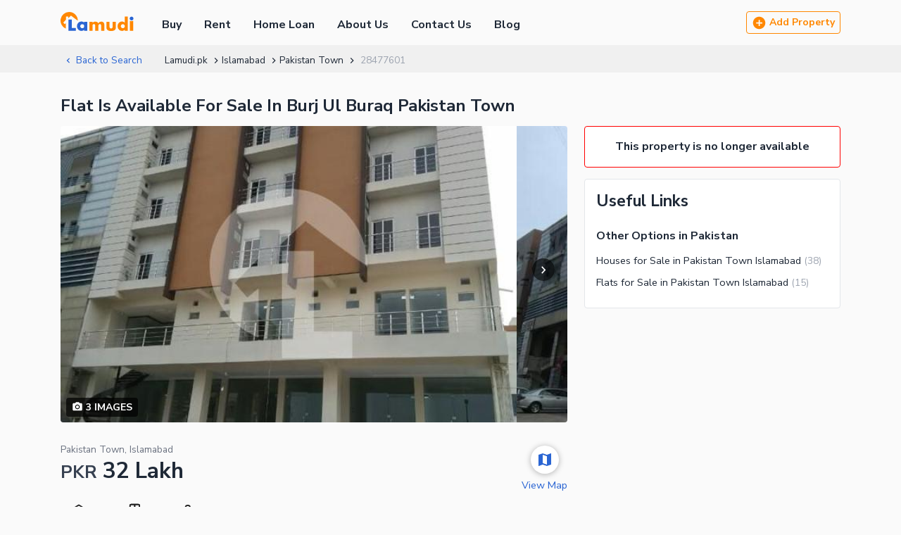

--- FILE ---
content_type: text/html; charset=utf-8
request_url: https://www.lamudi.pk/property/pakistan-town-flat-is-available-for-sale-in-burj-ul-buraq-28477601.html
body_size: 131178
content:
<!DOCTYPE html><html><head><link rel="icon" type="image/svg+xml" href="/favicon.svg"/><link rel="alternate icon" href="/favicon.ico"/><noscript><link rel="stylesheet" href="https://fonts.googleapis.com/css2?family=Nunito+Sans:wght@400;700&amp;display=swap"/></noscript><meta charSet="utf-8"/><meta charset="utf-8"/><meta http-equiv="X-UA-Compatible" content="IE=edge"/><meta name="viewport" content="width=device-width, initial-scale=1.0, minimum-scale=0.5, maximum-scale=3.0"/><meta name="google-site-verification" content="ILaF-KEPpQo6ScHQZPKW6r4BE8T5CGk3MCWoMlLqD8U"/><link rel="manifest" href="/manifest.json"/><script src="https://cdn.onesignal.com/sdks/OneSignalSDK.js" async=""></script><script src="/new-relic-script.js" type="text/javascript" async=""></script><title>Flat Is Available For Sale In Burj Ul Buraq - Pakistan - Lamudi.pk</title><meta name="description" content="This Flats is a 1 Marla, 1 Beds , 1 Baths for Sale listed on Lamudi.pk for undefined in Islamabad Capital, Pakistan - 28477601
  "/><meta property="fb:app_id" content="170198783141976"/><meta property="og:title" content="Flat Is Available For Sale In Burj Ul Buraq - Pakistan - Lamudi.pk"/><meta property="og:description" content="This Flats is a 1 Marla, 1 Beds , 1 Baths for Sale listed on Lamudi.pk for undefined in Islamabad Capital, Pakistan - 28477601
  "/><meta property="og:url" content="https://www.lamudi.pk/property/pakistan-town-flat-is-available-for-sale-in-burj-ul-buraq-28477601.html"/><meta name="twitter:card" content="summary_large_image"/><meta name="twitter:site" content="@Lamudi.pkProperty"/><meta name="twitter:title" content="Flat Is Available For Sale In Burj Ul Buraq - Pakistan - Lamudi.pk"/><meta property="og:url" content="https://www.lamudi.pk/property/pakistan-town-flat-is-available-for-sale-in-burj-ul-buraq-28477601.html"/><meta name="twitter:description" content="This Flats is a 1 Marla, 1 Beds , 1 Baths for Sale listed on Lamudi.pk for undefined in Islamabad Capital, Pakistan - 28477601
  "/><meta name="next-head-count" content="19"/><link rel="preload" href="/_next/static/css/5ddcff31716c6d16d87f.css" as="style"/><link rel="stylesheet" href="/_next/static/css/5ddcff31716c6d16d87f.css" data-n-g=""/><link rel="preload" href="/_next/static/css/3a40eb518a561b49c7af.css" as="style"/><link rel="stylesheet" href="/_next/static/css/3a40eb518a561b49c7af.css" data-n-p=""/><noscript data-n-css=""></noscript><link rel="preload" href="/_next/static/chunks/main-6eb65cd93f97bfcb3bff.js" as="script"/><link rel="preload" href="/_next/static/chunks/webpack-2c8094ed02781f89970e.js" as="script"/><link rel="preload" href="/_next/static/chunks/framework.6cc1ccddae33436d21cf.js" as="script"/><link rel="preload" href="/_next/static/chunks/cecb54b257b78d4788ac1db125c256c23053eb8a.8ccd404e00b7bdb9175d.js" as="script"/><link rel="preload" href="/_next/static/chunks/68a5ec123723ed9a190f68275f90fcd9baf91f4f.3825f788b2c42679ea6d.js" as="script"/><link rel="preload" href="/_next/static/chunks/68a5ec123723ed9a190f68275f90fcd9baf91f4f_CSS.bca366718f045dbe8189.js" as="script"/><link rel="preload" href="/_next/static/chunks/pages/_app-b6ed9ad470591314a864.js" as="script"/><link rel="preload" href="/_next/static/chunks/252f366e.57e9779770a35f7212f2.js" as="script"/><link rel="preload" href="/_next/static/chunks/1bfc9850.e8cbf7de44f1ea6cb904.js" as="script"/><link rel="preload" href="/_next/static/chunks/6d232c59.86cbfc045e74b125d837.js" as="script"/><link rel="preload" href="/_next/static/chunks/95b64a6e.07c8786b624c8fdf3174.js" as="script"/><link rel="preload" href="/_next/static/chunks/798366335a08dbced1b504b3838d08ac98aa5ec8.bd8bf0ee552e435c6061.js" as="script"/><link rel="preload" href="/_next/static/chunks/2d242a9bca8292333fb52a31ac9bf0d5392a08d4.2f96ba55c9cc51c06f08.js" as="script"/><link rel="preload" href="/_next/static/chunks/f1d9cfa84152f62413517a90a752769afc4a0051.d31e08e28e7ebb37fa39.js" as="script"/><link rel="preload" href="/_next/static/chunks/8dc2ec5479557f80bc415655fc4028a87eb4e19d.e49fe8e6a94059bf1224.js" as="script"/><link rel="preload" href="/_next/static/chunks/75572666e6d24064ca262841557e27cf886553ec.f551857e08daecec2152.js" as="script"/><link rel="preload" href="/_next/static/chunks/ce30c54246b099999cebcb5b1787cf363ed63af3.ff857fdcf004c8910834.js" as="script"/><link rel="preload" href="/_next/static/chunks/1f592194afaaf50c917a9bd645f532b6e8260e56.7b0de02f215cf7635fa3.js" as="script"/><link rel="preload" href="/_next/static/chunks/pages/property/%5BdetailSlug%5D-57c3e08b35e6e1fb899a.js" as="script"/><style id="__jsx-754549927">.lbl.jsx-754549927{display:inline-block;width:50%;}</style></head><body><div id="__next"><div class=""><div class="page-layout_bannerLessContainer__1jAIG property-detail_pageLayoutBorder__1fsCs navbar_navbar__n7KFe" style="padding-top:8px;padding-bottom:8px"><div class="container_container__3yF-L false flex flex-ycenter"><a href="/"><svg class="logo" width="104" viewBox="0 0 104 28"><path d="M12.268.001a12.33 12.33 0 00-4.672 23.715V15.87l-1.75 1.473-1.963-2.327 3.843-4.043V6.521h3.162v2.47l4-3.858s6.451 5.136 9.65 7.19A12.3 12.3 0 0012.267 0v.001z" fill="#ff8700"></path><path d="M103.57 9.321a2.679 2.679 0 01-3.205 2.613 2.676 2.676 0 112.424-4.51 2.686 2.686 0 01.781 1.897zM21.784 26.732H11.251V10.658h4.788v12.067h5.745v4.007zm11.841-6.519a2.833 2.833 0 00-2.845-2.843 2.71 2.71 0 00-2.161 1 2.831 2.831 0 000 3.693 2.681 2.681 0 002.16 1 2.814 2.814 0 002.846-2.843v-.007zm4.3 6.52H33.49v-1.632a4.541 4.541 0 01-1.28 1.165 5.155 5.155 0 01-2.572.641 6.079 6.079 0 01-4.149-1.61 6.462 6.462 0 01-2.168-5.09 6.45 6.45 0 012.222-5.14 6.01 6.01 0 014.057-1.529 5.792 5.792 0 012.505.554 5 5 0 011.388 1.07V13.93h4.437v12.8l-.005.003z" fill="#2a65d3"></path><path d="M100.862 13.155a3.766 3.766 0 01-2.357-.829h-.03v14.408h4.8V12.326h-.052a3.77 3.77 0 01-2.358.83M62.164 26.732h-4.438V20.29a4.98 4.98 0 00-.337-2.217 1.616 1.616 0 00-1.5-.88 1.89 1.89 0 00-1.7.96 4.2 4.2 0 00-.417 2.137v6.442h-4.435V20.29a5.19 5.19 0 00-.27-2.11 1.774 1.774 0 00-1.658-.973 1.856 1.856 0 00-1.618.839 1.96 1.96 0 00-.31.817c-.074.472-.108.95-.1 1.427v6.442h-4.432v-12.8h4.437v1.544a6.886 6.886 0 011.432-1.111 5.426 5.426 0 012.62-.636 4.852 4.852 0 013.081.961c.47.39.872.857 1.188 1.381a4.749 4.749 0 014.2-2.356c.88-.015 1.747.22 2.5.677.75.454 1.3 1.175 1.54 2.018.157.628.23 1.275.216 1.923v8.4l.001-.001zM78.5 21.907a4.526 4.526 0 01-3.3 4.658c-1.086.34-2.221.5-3.359.473-2.6 0-4.467-.64-5.6-1.922a4.664 4.664 0 01-1.083-3.209V13.93h4.436v7.122a2.341 2.341 0 00.564 1.734 2.633 2.633 0 003.337 0 2.345 2.345 0 00.564-1.734V13.93H78.5v7.977zm12.808-1.687a2.766 2.766 0 00-.833-2.03 2.738 2.738 0 00-2.012-.834 2.699 2.699 0 00-2.162 1 2.871 2.871 0 000 3.72 2.674 2.674 0 002.162 1 2.743 2.743 0 002.02-.828 2.772 2.772 0 00.825-2.036v.008zm4.3 6.513h-4.435v-1.632a4.552 4.552 0 01-1.279 1.165 5.162 5.162 0 01-2.573.641 6.076 6.076 0 01-4.148-1.61A6.461 6.461 0 0181 20.207a6.447 6.447 0 012.223-5.14 6.011 6.011 0 014.054-1.528c.866-.004 1.72.19 2.5.568.521.273.99.635 1.387 1.07V6.62h4.438l.006 20.113z" fill="#ff8700"></path></svg></a><nav class="navbar_mainNav__3njbs"><a href="/">Buy</a><a href="/rent.html">Rent</a><a href="/loan-calculator/">Home Loan</a><a href="/aboutus.html">About Us</a><a href="/contactus.html">Contact Us</a><a href="/blog/">Blog</a></nav><div class="navbar_areaAddProperty__mPWAw flex flex-ycenter u-spbwx8"><button class="button_btn__r8N5j  button_primaryGhostBtn__3uv7W   button_sm__IXN0t" type="button"><svg stroke="currentColor" fill="currentColor" stroke-width="0" viewBox="0 0 24 24" height="1.5em" width="1.5em" xmlns="http://www.w3.org/2000/svg"><path fill="none" d="M0 0h24v24H0z"></path><path d="M12 2C6.48 2 2 6.48 2 12s4.48 10 10 10 10-4.48 10-10S17.52 2 12 2zm5 11h-4v4h-2v-4H7v-2h4V7h2v4h4v2z"></path></svg> Add Property</button></div><button class="navbar_navigationIcon__TP6Fu"><svg stroke="currentColor" fill="currentColor" stroke-width="0" viewBox="0 0 24 24" height="1em" width="1em" xmlns="http://www.w3.org/2000/svg"><path fill="none" d="M0 0h24v24H0z"></path><path d="M3 18h18v-2H3v2zm0-5h18v-2H3v2zm0-7v2h18V6H3z"></path></svg></button></div></div><div class="u-mb32 breadcrumb_listingBreadcrumb__3U3TE"><div class="container_container__3yF-L"><div class="breadcrumb_breadcrumbList__XjgNA"><div class="breadcrumb_back__2tntR"><a class="breadcrumb_link__3bDZi" href="/islamabad/flats-apartments-for-sale-in-pakistan-town-c24676/"><svg stroke="currentColor" fill="currentColor" stroke-width="0" viewBox="0 0 24 24" height="1em" width="1em" xmlns="http://www.w3.org/2000/svg"><path fill="none" d="M0 0h24v24H0V0z"></path><path d="M15.41 16.59L10.83 12l4.58-4.59L14 6l-6 6 6 6 1.41-1.41z"></path></svg>Back to Search</a></div><div class="breadcrumb_item__2UZ3O"><a class="breadcrumb_link__3bDZi" href="/">Lamudi.pk</a><svg stroke="currentColor" fill="currentColor" stroke-width="0" viewBox="0 0 24 24" height="1em" width="1em" xmlns="http://www.w3.org/2000/svg"><path fill="none" d="M0 0h24v24H0V0z"></path><path d="M8.59 16.59L13.17 12 8.59 7.41 10 6l6 6-6 6-1.41-1.41z"></path></svg></div><div class="breadcrumb_item__2UZ3O"><a class="breadcrumb_link__3bDZi" href="/islamabad/flats-apartments-for-sale-3/">Islamabad</a><svg stroke="currentColor" fill="currentColor" stroke-width="0" viewBox="0 0 24 24" height="1em" width="1em" xmlns="http://www.w3.org/2000/svg"><path fill="none" d="M0 0h24v24H0V0z"></path><path d="M8.59 16.59L13.17 12 8.59 7.41 10 6l6 6-6 6-1.41-1.41z"></path></svg></div><div class="breadcrumb_item__2UZ3O"><a class="breadcrumb_link__3bDZi" href="/islamabad/flats-apartments-for-sale-in-pakistan-town-c24676/">Pakistan Town</a><svg stroke="currentColor" fill="currentColor" stroke-width="0" viewBox="0 0 24 24" height="1em" width="1em" xmlns="http://www.w3.org/2000/svg"><path fill="none" d="M0 0h24v24H0V0z"></path><path d="M8.59 16.59L13.17 12 8.59 7.41 10 6l6 6-6 6-1.41-1.41z"></path></svg></div><div class="breadcrumb_item__2UZ3O"><span class="breadcrumb_disable__2TBig">28477601</span></div></div></div></div><div class="container_container__3yF-L"><h1 class="property-detail_mainHeading__DD9gl heading_h3__yJ0ks heading_h1__KZ8SV">Flat Is Available For Sale In Burj Ul Buraq Pakistan Town</h1><div class="u-mb24 layout_layout__2xK2M"><div class="jsx-754549927"><div class="jsx-754549927 property-detail_coverSlider__2Voo1"><div id="hero-slider-button-prev" class="jsx-754549927 swiper-button-prev swiper-navigation-button"><svg stroke="currentColor" fill="currentColor" stroke-width="0" viewBox="0 0 24 24" class="sliderIcon" height="1em" width="1em" xmlns="http://www.w3.org/2000/svg"><path fill="none" d="M0 0h24v24H0z"></path><path d="M15.41 7.41L14 6l-6 6 6 6 1.41-1.41L10.83 12z"></path></svg></div><div id="hero-slider-button-next" class="jsx-754549927 swiper-button-next swiper-navigation-button"><svg stroke="currentColor" fill="currentColor" stroke-width="0" viewBox="0 0 24 24" class="sliderIcon" height="1em" width="1em" xmlns="http://www.w3.org/2000/svg"><path fill="none" d="M0 0h24v24H0z"></path><path d="M10 6L8.59 7.41 13.17 12l-4.58 4.59L10 18l6-6z"></path></svg></div><div class="swiper-container sliderImageRatio"><div class="swiper-pagination"></div><div class="swiper-wrapper"><div class="swiper-slide"></div><div class="swiper-slide"></div><div class="swiper-slide"></div></div></div><div class="jsx-754549927 flex u-spbwx4 card-horizontal_cues__3MRsO"><button class="jsx-754549927 card-horizontal_floatingLabel__n5onJ"><svg stroke="currentColor" fill="currentColor" stroke-width="0" viewBox="0 0 24 24" class="card-horizontal_iconSvg__2_neA" height="1em" width="1em" xmlns="http://www.w3.org/2000/svg"><path fill="none" d="M0 0h24v24H0z"></path><circle cx="12" cy="12" r="3.2"></circle><path d="M9 2L7.17 4H4c-1.1 0-2 .9-2 2v12c0 1.1.9 2 2 2h16c1.1 0 2-.9 2-2V6c0-1.1-.9-2-2-2h-3.17L15 2H9zm3 15c-2.76 0-5-2.24-5-5s2.24-5 5-5 5 2.24 5 5-2.24 5-5 5z"></path></svg> <span class="jsx-754549927">3<!-- --> Images</span></button></div></div><div class="jsx-754549927 u-mb24"><div class="sticky-pricebar_stickyBar__3T3vN  sticky-pricebar_stickyTop__1zVEC "><div class="container_container__3yF-L"><div class="sticky-bar-top_fixedPriceWrap__3fpVK flex flexYcenter flexBetween"><div class="sticky-bar-top_fixedPriceContent__2kCfk flex flexYcenter"><div class="sticky-bar-top_priceLoc__3Sb-l"><div class="sticky-bar-top_price__3FjhP u-mb8"><small>PKR</small> <!-- -->32 Lakh</div><div class="sticky-bar-top_location__3vNxz">Pakistan Town, Islamabad</div></div><div class="card-horizontal_cardSpecs__3U-Ym sticky-bar-top_details__3pYmH u-mb0"><div><svg viewBox="0 0 25 25"><path d="M12.499 5.668l7.892 4.734-7.892 4.647-7.892-4.651 7.892-4.734v.004zm-9.948 5.639l9.42 5.551a1.046 1.046 0 001.058 0l9.42-5.551a1.04 1.04 0 00.007-1.791l-9.42-5.652a1.042 1.042 0 00-1.072 0L2.543 9.516a1.042 1.042 0 00.008 1.791zM22.276 17.54l1.142-2.957h-3.025l.634 1-5.221 3.213-.583-.915-1.141 2.952h3.025l-.6-.943 5.221-3.213.548.863zM10.918 20.833l-1.142-2.957-.549.863-5.221-3.213.6-.943H1.582l1.142 2.957.583-.915 5.221 3.213-.634 1 3.024-.005z"></path></svg>1 Marla</div><div><svg viewBox="0 0 19 19"><path fill="none" d="M0 0h19v19H0z"></path><path d="M3.733 15.922l-.7-2.058h-1.3v-4.79a1.744 1.744 0 011.736-1.7h.371V3.931a1.745 1.745 0 011.736-1.7h8.435a1.747 1.747 0 011.745 1.7V7.37h.363a1.748 1.748 0 011.747 1.7v4.789h-1.3l-.7 2.058h-.542l-.7-2.058H4.969l-.7 2.058zm-.617-3.408h13.367v-3.8H3.116zm7.376-5.146h3.883V3.573h-3.883zm-5.268 0h3.887V3.573H5.223z"></path><path d="M3.752 15.899l-.7-2.058H1.756V9.076a1.721 1.721 0 011.712-1.677h.394V3.932a1.721 1.721 0 011.713-1.683h8.439a1.724 1.724 0 011.721 1.681v3.463h.387a1.724 1.724 0 011.722 1.681v4.764h-1.291l-.7 2.058h-.507l-.7-2.058H4.952l-.7 2.061zm-.66-3.359h13.414V8.696H3.092zm7.376-5.146H14.4V3.55h-3.932zm-5.268 0h3.932V3.55H5.199z"></path></svg> <!-- -->1<!-- --> Beds</div><div><svg viewBox="0 0 19 19"><path fill="none" d="M0 0h19v19H0z"></path><path d="M12.374 16.886v-1.762H6.915v1.762H5.373v-1.818l-.087-.015a5.171 5.171 0 01-4.282-5.11V8.287h1.75V6.419a3.4 3.4 0 016.79-.105H7.996a1.854 1.854 0 00-3.705.105v1.868h14v1.657a5.173 5.173 0 01-4.287 5.109l-.087.015v1.818zM2.54 9.943a3.621 3.621 0 003.6 3.628h7a3.62 3.62 0 003.6-3.628v-.105H2.54z"></path></svg> <!-- -->1<!-- --> Baths</div></div></div></div></div></div><div class="jsx-754549927 details-description_mapDescription__3L5a3 flex flexBetween"><div class="jsx-754549927 details-description_propInfo__1Me1q u-mb32"><div class="jsx-754549927 details-description_textMuted__2bw8q u-mb4">Pakistan Town, Islamabad</div><h2 class=" price_price__oxYSY heading_h2__2cO0G"><small>PKR</small> <!-- -->32 Lakh</h2><div class="jsx-754549927 card-horizontal_cardSpecs__3U-Ym details-description_specs__QqGU6"><div class="jsx-754549927"><svg viewBox="0 0 25 25"><path d="M12.499 5.668l7.892 4.734-7.892 4.647-7.892-4.651 7.892-4.734v.004zm-9.948 5.639l9.42 5.551a1.046 1.046 0 001.058 0l9.42-5.551a1.04 1.04 0 00.007-1.791l-9.42-5.652a1.042 1.042 0 00-1.072 0L2.543 9.516a1.042 1.042 0 00.008 1.791zM22.276 17.54l1.142-2.957h-3.025l.634 1-5.221 3.213-.583-.915-1.141 2.952h3.025l-.6-.943 5.221-3.213.548.863zM10.918 20.833l-1.142-2.957-.549.863-5.221-3.213.6-.943H1.582l1.142 2.957.583-.915 5.221 3.213-.634 1 3.024-.005z"></path></svg><div class="jsx-754549927">1 Marla</div></div><div class="jsx-754549927"><svg viewBox="0 0 19 19"><path fill="none" d="M0 0h19v19H0z"></path><path d="M3.733 15.922l-.7-2.058h-1.3v-4.79a1.744 1.744 0 011.736-1.7h.371V3.931a1.745 1.745 0 011.736-1.7h8.435a1.747 1.747 0 011.745 1.7V7.37h.363a1.748 1.748 0 011.747 1.7v4.789h-1.3l-.7 2.058h-.542l-.7-2.058H4.969l-.7 2.058zm-.617-3.408h13.367v-3.8H3.116zm7.376-5.146h3.883V3.573h-3.883zm-5.268 0h3.887V3.573H5.223z"></path><path d="M3.752 15.899l-.7-2.058H1.756V9.076a1.721 1.721 0 011.712-1.677h.394V3.932a1.721 1.721 0 011.713-1.683h8.439a1.724 1.724 0 011.721 1.681v3.463h.387a1.724 1.724 0 011.722 1.681v4.764h-1.291l-.7 2.058h-.507l-.7-2.058H4.952l-.7 2.061zm-.66-3.359h13.414V8.696H3.092zm7.376-5.146H14.4V3.55h-3.932zm-5.268 0h3.932V3.55H5.199z"></path></svg><span class="jsx-754549927 flex">1 Beds</span></div><div class="jsx-754549927"><svg viewBox="0 0 19 19"><path fill="none" d="M0 0h19v19H0z"></path><path d="M12.374 16.886v-1.762H6.915v1.762H5.373v-1.818l-.087-.015a5.171 5.171 0 01-4.282-5.11V8.287h1.75V6.419a3.4 3.4 0 016.79-.105H7.996a1.854 1.854 0 00-3.705.105v1.868h14v1.657a5.173 5.173 0 01-4.287 5.109l-.087.015v1.818zM2.54 9.943a3.621 3.621 0 003.6 3.628h7a3.62 3.62 0 003.6-3.628v-.105H2.54z"></path></svg><span class="jsx-754549927 flex"> <!-- -->1 Baths</span></div></div><div class="jsx-754549927 details-description_textMuted__2bw8q u-spbwx8"><span class="jsx-754549927 details-description_text__3x9sZ"></span><span class="jsx-754549927 details-description_separator__2cAii">•</span><span class="jsx-754549927 details-description_text__3x9sZ">For Sale</span><span class="jsx-754549927 details-description_separator__2cAii">•</span><span class="jsx-754549927">Updated <!-- -->1 years ago</span></div></div><button class="jsx-754549927 details-description_mapIcon__2w5zr flexStart"><span class="jsx-754549927 details-description_icon__11Poc flex flexYcenter flexXcenter u-mb8"><svg stroke="currentColor" fill="currentColor" stroke-width="0" viewBox="0 0 24 24" height="1em" width="1em" xmlns="http://www.w3.org/2000/svg"><path fill="none" d="M0 0h24v24H0z"></path><path d="M20.5 3l-.16.03L15 5.1 9 3 3.36 4.9c-.21.07-.36.25-.36.48V20.5c0 .28.22.5.5.5l.16-.03L9 18.9l6 2.1 5.64-1.9c.21-.07.36-.25.36-.48V3.5c0-.28-.22-.5-.5-.5zM15 19l-6-2.11V5l6 2.11V19z"></path></svg></span><span class="jsx-754549927 details-description_text__3x9sZ">View Map</span></button></div><h3 class="property-detail_sectionHeading__1DqVy u-mb16 heading_h3__yJ0ks">Description</h3><p style="max-height:145px;overflow:hidden" class="
        read-more_desText__2YymI
        
      ">It Is A Good Time To Invest In Property In Islamabad As The Real Estate There Is Booming. Pakistan Town - Islamabad Is Ranking Among The Top In Terms Of Accessible And Safety, So Book Your Property Today. With Features Like This, You Bet That The Tag Of Rs 2800000 That It Carries Is Quite Nominal. 315 Sq. Ft Is Best To Construct Your Dream Home, So Don&#x27;t Delay It Any Further. You Can Own A Second Home By Buying A Furnished Apartment Available For Sale In Islamabad. The Flat Comes With Spacious Rooms, Best Suited For Larger Families. 
for Any Kind Of Advice On Home Projects, You Can Book Your Session With Us Today.</p><button class="
          read-more_readMore__1Y0Ag
          
        ">Read More<svg stroke="currentColor" fill="currentColor" stroke-width="0" viewBox="0 0 24 24" height="1em" width="1em" xmlns="http://www.w3.org/2000/svg"><path fill="none" d="M0 0h24v24H0z"></path><path d="M16.59 8.59L12 13.17 7.41 8.59 6 10l6 6 6-6z"></path></svg></button></div><div id="amenitiesSection" class="jsx-754549927 u-mb40"><h3 class="property-detail_sectionHeading__1DqVy u-mb16 heading_h3__yJ0ks">Amenities</h3><div class="jsx-754549927 read-more_truncate__2lZwL"><ul class="jsx-754549927 property-detail_amenitiesList__174Me u-spbwy8 u-mb16"><h4 class="u-mb16 heading_h4__5Kb_J">Main Features</h4><li class="jsx-754549927"><span class="jsx-754549927 lbl">Built in year</span></li><li class="jsx-754549927"><span class="jsx-754549927 lbl">View</span></li><li class="jsx-754549927"><span class="jsx-754549927 lbl">Parking Spaces</span></li><li class="jsx-754549927"><span class="jsx-754549927 lbl">Double Glazed Windows</span></li><li class="jsx-754549927"><span class="jsx-754549927 lbl">Central Air Conditioning</span></li><li class="jsx-754549927"><span class="jsx-754549927 lbl">Central Heating</span></li><li class="jsx-754549927"><span class="jsx-754549927 lbl">Flooring</span></li><li class="jsx-754549927"><span class="jsx-754549927 lbl">Electricity Backup</span></li><li class="jsx-754549927"><span class="jsx-754549927 lbl">Waste Disposal</span></li><li class="jsx-754549927"><span class="jsx-754549927 lbl">Other Main Features</span></li><li class="jsx-754549927"><span class="jsx-754549927 lbl">Furnished</span></li></ul><ul class="jsx-754549927 property-detail_amenitiesList__174Me u-spbwy8 u-mb16"><h4 class="u-mb16 heading_h4__5Kb_J">Rooms</h4><li class="jsx-754549927"><span class="jsx-754549927 lbl">Bedrooms</span></li><li class="jsx-754549927"><span class="jsx-754549927 lbl">Bathrooms</span></li><li class="jsx-754549927"><span class="jsx-754549927 lbl">Servant Quarters</span></li><li class="jsx-754549927"><span class="jsx-754549927 lbl">Drawing Room</span></li><li class="jsx-754549927"><span class="jsx-754549927 lbl">Dining Room</span></li><li class="jsx-754549927"><span class="jsx-754549927 lbl">Kitchens</span></li><li class="jsx-754549927"><span class="jsx-754549927 lbl">Study Room</span></li><li class="jsx-754549927"><span class="jsx-754549927 lbl">Prayer Room</span></li><li class="jsx-754549927"><span class="jsx-754549927 lbl">Powder Room </span></li><li class="jsx-754549927"><span class="jsx-754549927 lbl">Gym</span></li><li class="jsx-754549927"><span class="jsx-754549927 lbl">Store Rooms</span></li><li class="jsx-754549927"><span class="jsx-754549927 lbl">Steam Room</span></li><li class="jsx-754549927"><span class="jsx-754549927 lbl">Lounge or Sitting Room</span></li><li class="jsx-754549927"><span class="jsx-754549927 lbl">Laundry Room</span></li><li class="jsx-754549927"><span class="jsx-754549927 lbl">Other Rooms</span></li></ul><ul class="jsx-754549927 property-detail_amenitiesList__174Me u-spbwy8 u-mb16"><h4 class="u-mb16 heading_h4__5Kb_J">Business and Communication</h4><li class="jsx-754549927"><span class="jsx-754549927 lbl">Broadband Internet Access</span></li><li class="jsx-754549927"><span class="jsx-754549927 lbl">Satellite or Cable TV Ready</span></li><li class="jsx-754549927"><span class="jsx-754549927 lbl">Intercom</span></li><li class="jsx-754549927"><span class="jsx-754549927 lbl">Other Business and Communication Facilities</span></li></ul><ul class="jsx-754549927 property-detail_amenitiesList__174Me u-spbwy8 u-mb16"><h4 class="u-mb16 heading_h4__5Kb_J">Community Features</h4><li class="jsx-754549927"><span class="jsx-754549927 lbl">Community Lawn or Garden</span></li><li class="jsx-754549927"><span class="jsx-754549927 lbl">Community Swimming Pool</span></li><li class="jsx-754549927"><span class="jsx-754549927 lbl">Community Gym</span></li><li class="jsx-754549927"><span class="jsx-754549927 lbl">First Aid or Medical Centre</span></li><li class="jsx-754549927"><span class="jsx-754549927 lbl">Day Care Centre</span></li><li class="jsx-754549927"><span class="jsx-754549927 lbl">Kids Play Area</span></li><li class="jsx-754549927"><span class="jsx-754549927 lbl">Barbeque Area</span></li><li class="jsx-754549927"><span class="jsx-754549927 lbl">Mosque</span></li><li class="jsx-754549927"><span class="jsx-754549927 lbl">Community Centre</span></li><li class="jsx-754549927"><span class="jsx-754549927 lbl">Other Community Facilities</span></li></ul><ul class="jsx-754549927 property-detail_amenitiesList__174Me u-spbwy8 u-mb16"><h4 class="u-mb16 heading_h4__5Kb_J">Healthcare Recreational</h4><li class="jsx-754549927"><span class="jsx-754549927 lbl">Sauna</span></li><li class="jsx-754549927"><span class="jsx-754549927 lbl">Jacuzzi</span></li><li class="jsx-754549927"><span class="jsx-754549927 lbl">Other Healthcare and Recreation Facilities</span></li></ul><ul class="jsx-754549927 property-detail_amenitiesList__174Me u-spbwy8 u-mb16"><h4 class="u-mb16 heading_h4__5Kb_J">Nearby Locations and Other Facilities</h4><li class="jsx-754549927"><span class="jsx-754549927 lbl">Nearby Schools</span></li><li class="jsx-754549927"><span class="jsx-754549927 lbl">Nearby Hospitals</span></li><li class="jsx-754549927"><span class="jsx-754549927 lbl">Nearby Shopping Malls</span></li><li class="jsx-754549927"><span class="jsx-754549927 lbl">Nearby Restaurants</span></li><li class="jsx-754549927"><span class="jsx-754549927 lbl">Distance From Airport (kms)</span></li><li class="jsx-754549927"><span class="jsx-754549927 lbl">Nearby Public Transport Service</span></li><li class="jsx-754549927"><span class="jsx-754549927 lbl">Other Nearby Places</span></li></ul><ul class="jsx-754549927 property-detail_amenitiesList__174Me u-spbwy8 u-mb16"><h4 class="u-mb16 heading_h4__5Kb_J">Other Facilities
</h4><li class="jsx-754549927"><span class="jsx-754549927 lbl">Maintenance Staff</span></li><li class="jsx-754549927"><span class="jsx-754549927 lbl">Security Staff</span></li></ul></div><button class="jsx-754549927 read-more_readMore__1Y0Ag">Show More<svg stroke="currentColor" fill="currentColor" stroke-width="0" viewBox="0 0 24 24" height="1em" width="1em" xmlns="http://www.w3.org/2000/svg"><path fill="none" d="M0 0h24v24H0z"></path><path d="M16.59 8.59L12 13.17 7.41 8.59 6 10l6 6 6-6z"></path></svg></button></div><div class="jsx-754549927 u-mb32"><h3 class="property-detail_sectionHeading__1DqVy heading_h3__yJ0ks">Map</h3><h4 class="heading_h4__5Kb_J">Pakistan Town, Islamabad</h4><div class="jsx-754549927 property-detail_mapboxContainer__1aTXa property-detail_mapUninteractive__2XaCR"><svg class="property-detail_mapPlaceHolder__3dvJE" viewBox="0 0 749.79 500"><g id="BACKGROUND"><rect x="124.9" width="500" height="500" fill="#fff"></rect></g><g id="OBJECTS"><polygon points="439.52 21.41 435.61 19.09 439.17 18.43 440.82 17.24 445.6 8.16 445.68 6.75 444.97 5.81 435.39 0.07 404.51 0.07 439.47 21.51 439.52 21.41" fill="#ebdbe8"></polygon><polygon points="442.2 23.19 447.77 26.44 451.23 26.78 453.56 25.3 458.07 19.97 456.09 22.27 446.22 16.33 444.52 18.83 444.14 21.05 445.36 24.88 441.27 22.45 441.2 22.57 442.2 23.19" fill="#ebdbe8"></polygon><polygon points="458.07 19.97 453.56 25.3 451.23 26.78 447.77 26.44 448.07 26.61 448.38 26.79 451.31 27.08 453.76 25.52 475.26 0.07 475.18 0.07 458.07 19.97" fill="#c6b3c3"></polygon><polygon points="439.44 21.55 439.47 21.51 404.51 0.07 404.08 0.07 439.44 21.55" fill="#c6b3c3"></polygon><polygon points="441.18 22.59 442.2 23.19 441.2 22.57 441.18 22.59" fill="#c6b3c3"></polygon><path d="M748,256.27h-.56L747.4,262a.54.54,0,0,1-.08.28L744.65,267a.56.56,0,0,1-.16.18l-1.38,1a.58.58,0,0,1-.28.12l-1.7.2a.57.57,0,0,1-.26,0l-1.69-.6-.1,0-8.71-5-.1-.07-1.34-1.17a.59.59,0,0,1-.18-.29l-.36-1.37a.77.77,0,0,1,0-.15l.07-3.93L717,255.67,712.28,253l.38-31.42,4.15,0,.14-5.93-10.78,1h0l-6.93-.08L698.26,249l8.55,5.17,15.86,8,6.07,2.58,9.33,5.23,6.34,3.21,5.49-9.43v-10l-2,0Z" transform="translate(-0.1)" fill="#ffd6d1"></path><polygon points="699.34 207.89 699.12 215.41 706 215.49 717.38 214.48 727.79 213.23 727.87 213.22 731.26 213.31 749.79 213.77 749.79 212.02 732.44 211.7 732.54 209.09 749.79 209.4 749.79 209.22 727.41 208.63 699.34 207.89" fill="#ffd6d1"></polygon><polygon points="749.79 276.32 749.79 267.83 746.09 274.2 749.79 276.32" fill="#ffd6d1"></polygon><polygon points="727.88 214.38 718.01 215.57 717.87 221.62 720.13 221.63 720 228.72 736.34 228.96 737.63 228.61 749.79 228.86 749.79 214.93 731.23 214.47 727.88 214.38" fill="#ffd6d1"></polygon><polygon points="729.43 259.76 729.72 260.87 730.89 261.89 739.51 266.82 741.02 267.35 742.44 267.18 743.59 266.33 746.14 261.8 746.19 256.23 729.49 255.91 729.43 259.76" fill="#ffd6d1"></polygon><polygon points="726.38 264.14 728.51 265.05 731.79 266.89 737.97 270.02 728.64 264.79 722.56 262.21 726.38 264.14" fill="#d99c95"></polygon><polygon points="727.41 208.34 699.05 207.59 698.83 215.41 699.12 215.41 699.34 207.89 727.41 208.63 749.79 209.22 749.79 209.07 727.41 208.48 727.41 208.34" fill="#d99c95"></polygon><polygon points="698.79 216.57 697.86 249.17 697.93 249.22 703.22 252.41 706.71 254.18 698.15 249.01 699.09 216.57 698.79 216.57" fill="#d99c95"></polygon><polygon points="201.53 58.68 202.25 57.55 202.58 53.72 202.71 30.97 202.71 30.94 202.72 30.56 186.03 24.55 186.03 26 202.07 31.86 201.9 36.88 196.88 37.1 196.8 38.65 193.38 38.84 193.1 49.24 196.1 49.27 196.15 58.97 185.84 55.34 185.84 55.7 198.29 59.92 201.53 58.68" fill="#ffd6d1"></polygon><polygon points="147.66 42.76 183.82 55.02 183.82 54.63 180.7 53.54 180.78 30.13 168.96 30.1 168.95 31.86 159.83 31.83 159.88 16.56 168.91 19.76 184 25.26 184.01 23.85 158.81 15.85 158.79 15.85 157.14 15.25 157.65 22.93 153.57 22.93 153.49 17.5 140.76 12.39 134.92 10.37 130.76 8.52 129.94 17.65 129.57 25.97 129.27 33.41 102.95 15.68 102.32 16.74 126.01 32.8 147.66 42.76" fill="#ffd6d1"></polygon><path d="M156.85,8.08l.1,2.65.21,3.26,2.12.76,25.24,8a1,1,0,0,1,.61-.22,1,1,0,0,1,1,.75l16.74,6,0-3.31-2.26,1.46L201,17.8l-19-6.49L182.14.07H173l-.12,16.43-8.77-3,.07-3.44-1.41,1.41-4.16-.05h-.15L158.61.07h-.36l-.06,7.22-5.7-.13V6.58l-7.27-.08.06-6.43H144l-.22,7.58Z" transform="translate(-0.1)" fill="#ffd6d1"></path><polygon points="203.13 3.96 196.7 0.07 194.24 0.07 203.1 5.82 203.13 3.96" fill="#ffd6d1"></polygon><polygon points="99.95 15.13 101.36 16.09 101.99 15.03 79.79 0.07 78.17 0.07 99.95 15.13 99.95 15.13" fill="#ffd6d1"></polygon><polygon points="147.56 43.03 183.81 55.32 183.82 55.02 147.66 42.76 126.01 32.8 102.32 16.74 102.17 16.99 125.86 33.05 147.56 43.03" fill="#d99c95"></polygon><polygon points="99.79 15.37 101.21 16.34 101.36 16.09 99.95 15.13 99.95 15.13 78.17 0.07 77.66 0.07 99.79 15.37 99.79 15.37" fill="#d99c95"></polygon><polygon points="201.72 58.92 202.2 58.17 202.25 57.55 201.53 58.68 198.29 59.92 185.84 55.7 185.84 56.01 198.29 60.23 201.72 58.92" fill="#d99c95"></polygon><polygon points="203.14 3.62 197.26 0.07 196.7 0.07 203.13 3.96 203.14 3.62" fill="#d99c95"></polygon><path d="M269.9,265.27h-.42l0,1.49-34.67-.84.33-13.66-2.71-.07-2.37-.05h-.21l.63-25.79,2,0,0-.93,16.59.41,21.79.54-.09,3.51,1.89,0,3.09,3,.8.08,3.73,4.15,4,0v2.28l4.35,0,2.54-2.67,31.87.6,7.71.14v-1.19h0V236l-3.7-.13h0l-6.73-.29-1.4-.06-2.43-.06-6.27-.16h0l-1.68-.06-6.47-.22h0l-8.71-.24h0l-8-.26-4.32-.14a.61.61,0,0,1-.36-.15L275.77,230l-4.39-3.85-3.56-.1-8.43-.24-7.86-.22-8.81-.25-8.63-.25h0l-4.75-.18h0v1.4l0,2.25v.11l0,1.72-.09,30.49h0l-.09,6.23,40.67.58v0l.58,0,0-1.16-.58,0Z" transform="translate(-0.1)" fill="#ffd6d1"></path><polygon points="330.41 258.09 330.39 258.09 330.22 268.28 318.2 268.08 318.26 264.25 301.07 263.97 298.8 265.97 272.86 265.35 272.82 266.66 272.24 266.64 272.2 267.79 330.31 268.63 330.41 258.09" fill="#ffd6d1"></polygon><polygon points="275.21 184.66 276.35 184.72 276.28 189.04 280.15 189 280.19 185.36 280.19 184.81 277.23 184.73 275.21 184.66" fill="#ffd6d1"></polygon><polygon points="285.55 185.34 328.59 186.34 328.7 189.33 331.76 191.24 331.79 190.2 329.11 186.18 282.22 184.87 282.21 185.38 282.18 188.98 285.37 188.95 285.55 185.34" fill="#ffd6d1"></polygon><polygon points="224.42 177.07 220.58 175 216.16 171.35 214.62 170.3 212.94 170.21 211.33 170.96 210.39 172 209.53 174 209.91 176.48 214.7 183.62 220.54 191.18 218.51 187.96 218.5 185.44 219.82 183.94 225.85 180.67 227.82 180.64 229.69 181.24 230.95 182.97 233.53 181.57 236.86 182.05 231.99 180.5 224.42 177.07" fill="#ffd6d1"></polygon><polygon points="228.86 204.4 227.89 202.86 228.85 205.68 228.86 204.4" fill="#ffd6d1"></polygon><polygon points="261.92 183.93 275.21 184.66 277.23 184.73 280.19 184.81 280.19 184.52 277.24 184.44 261.92 183.93" fill="#d99c95"></polygon><polygon points="228.84 260.93 228.75 267.32 269.7 267.95 269.71 267.75 229.04 267.17 229.13 260.94 229.13 260.94 229.22 230.44 228.89 244 228.84 260.93 228.84 260.93" fill="#d99c95"></polygon><polygon points="228.85 205.68 227.89 202.86 227.22 201.8 228.85 206.57 228.85 205.68" fill="#d99c95"></polygon><polygon points="214.47 183.78 222.16 193.77 220.54 191.18 214.7 183.62 209.91 176.48 209.53 174 210.39 172 211.33 170.96 212.94 170.21 214.62 170.3 216.16 171.35 220.58 175 224.42 177.07 231.99 180.5 236.86 182.05 238.6 182.3 232.09 180.23 224.55 176.81 220.75 174.76 216.33 171.12 214.72 170.01 212.88 169.91 211.16 170.72 210.14 171.84 209.23 173.96 209.24 174 209.62 176.5 209.72 176.72 214.47 183.78" fill="#d99c95"></polygon><polygon points="272.78 268 330.6 268.89 330.7 258.1 330.41 258.09 330.31 268.63 272.2 267.79 272.2 267.8 272.78 267.81 272.78 268" fill="#d99c95"></polygon><polygon points="330.61 236.42 330.6 237.61 330.78 237.61 330.47 254.51 330.73 254.51 330.9 236.43 330.91 236.03 330.62 236.03 330.61 236.42 330.61 236.42" fill="#d99c95"></polygon><polygon points="229.23 224.95 229.21 224.95 229.23 226.36 229.23 224.96 229.23 224.95" fill="#d99c95"></polygon><polygon points="331.79 190.2 331.76 191.24 331.87 191.31 331.8 201.2 332.08 190.11 329.26 185.89 282.22 184.57 282.22 184.87 329.11 186.18 331.79 190.2" fill="#d99c95"></polygon><polygon points="706.95 499.93 749.79 499.93 749.79 495.44 707.02 492.96 706.95 499.93" fill="#e0dfdf"></polygon><polygon points="709.33 462.07 707.12 484.85 707.06 489.48 749.79 491.95 749.79 451.53 742.5 451.53 709.33 462.07" fill="#e0dfdf"></polygon><polygon points="709.06 461.85 706.83 484.83 706.77 489.46 707.06 489.48 707.12 484.85 709.33 462.07 742.5 451.53 749.79 451.53 749.79 451.24 742.45 451.24 709.06 461.85" fill="#b9b9b9"></polygon><polygon points="706.74 492.94 706.66 499.93 706.95 499.93 707.02 492.96 706.74 492.94" fill="#b9b9b9"></polygon><polygon points="432.83 234.44 434.72 235.24 436.43 235.27 437.45 234.98 439.34 233.64 440.21 232.18 440.5 230.98 440.39 229.27 439.76 227.81 437.9 226.1 436.28 225.59 435.35 225.56 433.36 226.12 432.01 227.16 431.41 227.98 430.83 229.58 431 231.99 431.81 233.48 432.83 234.44" fill="#c8facc"></polygon><path d="M434.38,289.13v-5.91l72,0h0l.32-50.29-21.21-7.64-3,8.33-8.9-3.2-.42-2.07-6.54-2.25-.4-2.1-20.22-7L435.42,214l-.4-3.92-.19-.06a1.93,1.93,0,0,1-.28.72l-1,1.45,1,3h0l1.8,5.5h.34a1.78,1.78,0,0,1,.65.12l3.25,1.25a1.79,1.79,0,0,1,.65.44l2.73,3a1.64,1.64,0,0,1,.35.58l.83,2.25a1.6,1.6,0,0,1,.11.57l.05,3.11a1.53,1.53,0,0,1-.12.67l-1.2,3.08a1.72,1.72,0,0,1-.41.62l-2.65,2.57a1.69,1.69,0,0,1-.65.4l-3.38,1.16a1.92,1.92,0,0,1-.63.09l-2.44-.09a1.74,1.74,0,0,1-.6-.13l-1.23-.51h0l-1.83-.75a1.59,1.59,0,0,1-.61-.42l-2.3-2.45h0l-.29-.32a1.52,1.52,0,0,1-.31-.48l-.71-1.59a1.93,1.93,0,0,1-.13-.47l-.39-2.85a1.83,1.83,0,0,1,0-.66l.82-3.28a2,2,0,0,1,.26-.57l1.49-2.14a1.88,1.88,0,0,1,.45-.44l1.72-1.17-2.57-8.33L424.56,211a1.66,1.66,0,0,1-.38-.54l-9.87,30.17-9.62,5.21.51,94.67h26.06l-.19-37.84a.58.58,0,1,1,1.16,0l.18,37.84h1.16ZM483,269.6l19.55,0v7.45l-19.41,0H483Zm-1.19,9.81-17.79-.1h-.15l.09-17.15,17.94.1Zm-16.73-45.89,1.61.57.69-1.94,3.79,1.33.37-1,3.19,1.12-.75,2.14,8,2.83-2.37,6.74-2.52-.88-1,2.91,2.86,1-1.1,3.12-10.41-3.67.75-2.17L464,244.13l1.72-4.86-2.34-.83-.08,0Z" transform="translate(-0.1)" fill="#c8facc"></path><polygon points="675.7 479.17 674.81 499.93 694.72 499.93 695.05 478.5 675.7 479.17" fill="#e0dfdf"></polygon><polygon points="675.42 478.89 674.52 499.93 674.81 499.93 675.7 479.17 695.05 478.5 694.72 499.93 695.01 499.93 695.34 478.2 675.42 478.89" fill="#b9b9b9"></polygon><polygon points="506.78 306.76 508.9 306.63 508.85 288.78 507.01 288.76 506.78 306.76" fill="#ffffe5"></polygon><path d="M506.85,309.39l-12-.15.21-17.07L481.37,292l.09-6.7,25.69.33,0,2,1.82,0v-4.16H506.4l-71.84-.06-.05,58.29,5.78,1.4,2.86,3,3.18,8.5,0,8.79,62.48.28.24-53.43V307.8l-2.13.13Zm-37-4.08-10.46.29-.11,26.75-23.51-.1h-.15l.2-47.08H470Z" transform="translate(-0.1)" fill="#ffffe5"></path><polygon points="446.19 363.4 446.23 354.61 443.04 346.11 440.19 343.08 434.4 341.68 434.45 283.39 506.29 283.45 508.84 283.46 508.84 283.28 506.29 283.27 506.29 283.27 434.28 283.22 434.27 289.13 434.23 341.81 434.3 341.83 440.1 343.23 442.89 346.2 446.06 354.64 446.02 363.57 508.66 363.85 508.87 356.72 508.97 335.49 508.9 310.25 508.67 363.68 446.19 363.4" fill="#ffff32"></polygon><polygon points="231.82 186.41 229.95 187.8 237.57 198.42 241.6 190.07 231.82 186.41" fill="#eee"></polygon><polygon points="250.87 224.45 250.83 190.58 242.98 190.34 243.21 224.23 250.87 224.45" fill="#eee"></polygon><polygon points="241.84 192.25 238.22 199.76 235.93 207.98 235.03 212.72 234.6 223.99 242.05 224.2 241.84 192.25" fill="#eee"></polygon><path d="M228.78,188a.58.58,0,0,1,.13-.8l2.12-1.58-1.38-1.94-.9-1-1.23-.59-1.34-.05-4.75,2.68-.75,1.16,0,1.6,2.06,3,4.1,2.33a.79.79,0,0,1,.19.17l3.33,4.76a.51.51,0,0,1,.1.21l.56,2.63,4.24,6,1.91-6.85Z" transform="translate(-0.1)" fill="#eee"></path><polygon points="226.03 193.75 224.22 192.72 228.56 198.77 229.46 199.44 229.22 198.3 226.03 193.75" fill="#eee"></polygon><polygon points="259.32 224.69 267.15 224.91 267.35 191.08 251.99 190.62 252.03 224.48 259.32 224.69" fill="#eee"></polygon><polygon points="292.65 233.63 293.61 191.88 286.34 191.66 285.77 233.41 292.65 233.63" fill="#eee"></polygon><polygon points="301.37 233.88 302.02 192.13 294.77 191.91 293.81 233.67 301.37 233.88" fill="#eee"></polygon><path d="M281.2,233.26l3.52.11.56-41.74-3.22-.1a1,1,0,0,1-.82.41,1,1,0,0,1-.84-.46l-3-.09-.7,38Z" transform="translate(-0.1)" fill="#eee"></path><path d="M276.45,184.72l-1.14-.06L262,183.93l-19.35-1.07-4-.56-1.74-.25-3.33-.48-2.57,1.4-1.27-1.73-1.87-.6-2,0-6,3.27-1.32,1.5V188l2,3.22,1.63,2.59,5,8,.67,1.06,1,1.54v2.17l0,3.41.25,1.6a1.79,1.79,0,0,1,0,.34l.17,5V217l-.08,6.79,4.24.16.43-11.31v-.09l.86-4.57L230,201.22l-2.13-1.57-.13-.13-5.93-8.28h0L219.59,188a.52.52,0,0,1-.1-.34l0-1.95a.56.56,0,0,1,.09-.31l.92-1.41a.58.58,0,0,1,.2-.18l5-2.84a.64.64,0,0,1,.3-.08l1.63.07a.64.64,0,0,1,.23,0l1.43.69a.94.94,0,0,1,.19.14l1,1.14,0,0,1.62,2.29,10.41,3.89,8.92.27,28.71.86V189l-3.87,0Z" transform="translate(-0.1)" fill="#eee"></path><path d="M271.62,225a.59.59,0,0,1,.37.14l3.6,3.16.68-37-7.66-.23L268.42,225Z" transform="translate(-0.1)" fill="#eee"></path><polygon points="308.43 234.11 309.52 234.15 310.28 192.37 303.18 192.16 302.52 233.91 308.43 234.11" fill="#eee"></polygon><polygon points="320.22 234.46 326.36 234.72 327.12 192.87 319.68 192.65 319.38 234.42 320.22 234.46" fill="#eee"></polygon><polygon points="316.37 234.33 318.22 234.38 318.52 192.62 311.44 192.41 310.68 234.19 316.37 234.33" fill="#eee"></polygon><path d="M332,191.31l-.11-.07-3.06-1.91-.11-3-43-1-.18,3.61-3.19,0v1.39l28.72.86h0l8.23.25,8.6.25h0l.11,0,.11,0,.09.06s.07,0,.09.07a.47.47,0,0,1,.06.09.33.33,0,0,1,.06.1s0,.07,0,.11a.36.36,0,0,1,0,.11l-.76,42.44,4,.14.24-33.7Z" transform="translate(-0.1)" fill="#eee"></path><path d="M18.6,274.91H11.08v-6.38H8.77V279h-5v2.31l1.29,3L47,264.85l5.5-17.49.88-8.54.78-28.19-2.06-1.08-12,.88-4.22.91-10.35,2.83-10,3L.1,219.3v4.19l40.8-.1v7l4.91,0L45.94,254l-2.23,2.11-24.93.12v-1.64l-18.67,0v7.8l18.5,0ZM21,268.36l1.36-.66-1.35-2.77L23.17,263l5-2.35.4.85,2.59-1.21L32.46,263l1.21-.56,2.39,5.14-3.85,1.8-.88-1-6.81,3.33-.46-1-2.93,1.43L20.05,270l0-.08,1.44-.7Z" transform="translate(-0.1)" fill="#c8facc"></path><path d="M4,284.79l-1.34-3.14a.59.59,0,0,1-.05-.23V279H.1v7.62L4,284.8Z" transform="translate(-0.1)" fill="#c8facc"></path><polygon points="727.41 208.34 727.41 208.48 749.79 209.07 749.79 193.44 732.21 193.11 732.06 193.11 733.24 145.02 749.79 145.5 749.79 140.99 728.73 140.72 727.41 208.34" fill="#c8facc"></polygon><polygon points="275.69 138.62 278.26 144.06 276.89 172.18 281.46 172.36 281.48 171.15 281.62 165.3 277.88 165.15 278.58 144.02 275.84 138.16 266.71 121.2 270.35 119.31 270.05 118.75 265.95 120.91 275.69 138.62" fill="#f2dad9"></polygon><path d="M331.07,170.92l2.4-4.51.88-34.29.53-3-.25,1L332.52,129l-1.15-.24-1,0-.91.23-2.87,2.11-.32.36,0,.46,1,1.86-17.21,8.17-.84-1.55L312,138.3l-2-.47-1.32-.7-1.12-1.23-.54-1.57v-2l-.3-.8-.6-.46-21.15-.17-.69,28.34.21.55.41.29,2.15,0,.3-12.17h0a.58.58,0,1,1,1.15,0l-.29,12.17.9,0-.21,7.23-2.71-.2.09-1.57-.31-.78-.52-.38-.68,0-.56.35-.23.63-1.05,0-.13,5.84,0,1.23,25.29,1Z" transform="translate(-0.1)" fill="#f2dad9"></path><path d="M297.23,108.07l1.91.49.68-2.06,7.4,2.45-.8,2.54,2.51.73-1.56,5.1,3.68,1.26L309,125.72l5.09-2.22.12-.73,4.79-2.2.33-.74,7.08-2.43,2.74,1,2.36,5.29,1.1,1.32,1.63.46h1.31l1.17-6.67L335.57,117l-19.1-6.3-20-5.74-2,1a2.88,2.88,0,0,1-.94.83l-8.39,4.59a2.78,2.78,0,0,1-1.26.36l-.44,0-12.26,6.44.3.56,24.68-12.88Z" transform="translate(-0.1)" fill="#f2dad9"></path><polygon points="265.81 120.65 275.69 138.62 265.95 120.91 270.05 118.75 269.91 118.49 265.69 120.72 265.81 120.65" fill="#d1b2b0"></polygon><polygon points="335.89 117.1 335.47 116.96 336.59 118.83 335.42 125.49 335.65 125.49 335.33 126.81 335.47 126.84 336.9 118.77 335.89 117.1" fill="#d1b2b0"></polygon><polygon points="333.65 166.49 334.53 132.15 335.12 128.84 334.86 128.78 334.78 129.11 334.25 132.12 333.37 166.41 330.96 170.92 307.9 173.44 282.62 172.41 282.61 172.68 282.61 172.7 307.02 173.7 308.07 173.72 331.15 171.19 333.65 166.49" fill="#d1b2b0"></polygon><polygon points="282.65 111.8 270.94 117.95 271.08 118.21 283.33 111.77 282.65 111.8" fill="#d1b2b0"></polygon><polygon points="276.87 172.47 281.45 172.65 281.45 172.63 281.46 172.36 276.89 172.18 276.87 172.47" fill="#d1b2b0"></polygon><path d="M316.47,110.66l-7-2.3-13.06-3.75-1.68.88a2.87,2.87,0,0,1-.28.48l2-1Z" transform="translate(-0.1)" fill="#d1b2b0"></path><polygon points="717.38 247.35 718.58 249.84 721.64 250.97 729 251.11 746.81 251.43 749.79 251.48 749.79 242.97 717.46 242.47 717.38 247.35" fill="#eee"></polygon><polygon points="747.35 256.26 747.91 256.27 747.8 253.81 749.79 253.79 749.79 252.64 747.38 252.6 747.35 256.26" fill="#eee"></polygon><polygon points="729.49 255.91 746.19 256.23 746.22 252.58 729.55 252.28 729.49 255.91" fill="#eee"></polygon><polygon points="736.34 228.96 720 228.72 720.13 221.63 717.87 221.62 717.63 231.87 749.79 232.59 749.79 228.86 737.63 228.61 736.34 228.96" fill="#eee"></polygon><path d="M721.62,252.13a.65.65,0,0,1-.19,0l-3.37-1.25a.57.57,0,0,1-.32-.29l-1.36-2.81a.63.63,0,0,1-.06-.27l.09-5.59.15-9.45h0l.25-10.8-4.15,0L712.28,253l4.75,2.65,11.41.22.06-3.63Z" transform="translate(-0.1)" fill="#eee"></path><polygon points="717.48 241.31 749.79 241.81 749.79 233.75 717.61 233.03 717.48 241.31" fill="#eee"></polygon><polygon points="302.29 60.25 304.7 52.68 280.84 44.71 280.76 53.06 302.29 60.25" fill="#eee"></polygon><polygon points="280.6 79.48 287.93 81.9 292.43 68.26 280.69 64.34 280.6 79.48" fill="#eee"></polygon><polygon points="365.74 81.62 365.79 81.64 374.07 85.44 384.83 81.36 368.03 74.01 354.1 69.4 351.71 76.77 365.74 81.62" fill="#eee"></polygon><polygon points="312.92 55.77 310.55 63.02 333.35 70.63 341.71 73.42 350.61 76.4 353 69.03 312.92 55.77" fill="#eee"></polygon><polygon points="326.15 94.7 333.43 97.06 340.8 74.34 333.54 71.92 326.15 94.7" fill="#eee"></polygon><polygon points="303.87 62 301.15 70.55 297.61 81.72 298.58 82.05 302.67 83.44 306.3 72.3 309.09 63.75 305.44 62.53 303.87 62" fill="#eee"></polygon><path d="M309.55,62.65l2.55-7.79h0a.6.6,0,0,1,.06-.11l0-.09.11-.08s0,0,.07,0l.13,0,.08,0s.08,0,.13,0h.1l40.66,13.45.39-1-4.69-1.63.73-2.56L314.11,50.46l-.75,2.48-4.08-1.29-2.81,8.69,2.21.83-.19.34-3.19-1.09L309.15,49l-.94-.37-1.31,4.11-2.58,8.15,1.6.53Z" transform="translate(-0.1)" fill="#eee"></path><path d="M298.83,84.86l2.83,1-1.45,5,2.37.82.82-2.35,2.47.93,4.28-12.38,13.12,4.61L326,73.75l1.32.41-5.62,17.45,2.57,1.14-1.88,5.43,12.26,4.09.84-2,2.55.84,7.83-23.32,4.72,1.7-.69,2.28,14,4.85,9.32,3.74,1.25-2.3.82,2.62,13.7-4.54-1.11-2.87,3.12,1.35,1.14-2.34L389,80.83l1.14-2.76-20.07-8.89L358.92,65.4l-1,2.93-3-1-.38,1,13.93,4.62.05,0,18.13,7.93h0a.5.5,0,0,1,.19.13.76.76,0,0,1,.12.19h0a.2.2,0,0,1,0,.07.4.4,0,0,1,0,.15.42.42,0,0,1,0,.16.13.13,0,0,1,0,.06h0a.64.64,0,0,1-.13.19.76.76,0,0,1-.19.12h0l-12.32,4.67h0a.54.54,0,0,1-.22,0,.55.55,0,0,1-.22-.06h0l-8.47-3.89-14.55-5h0l-8.9-3L334.45,98a.58.58,0,0,1-.73.37l-8.38-2.72a.58.58,0,0,1-.34-.29.56.56,0,0,1,0-.44l7.57-23.34-22.25-7.43-2.61,8,14,4.79a.58.58,0,1,1-.37,1.09l-13.95-4.77-3.63,11.14-1.93,5.92h0a.58.58,0,1,1-1.1-.36l1.75-5.37-4.1-1.4-.95-.32-1.2,3.8,1.85.61Z" transform="translate(-0.1)" fill="#eee"></path><polygon points="280.69 63.12 293.34 67.34 299.4 69.37 301.94 61.36 280.75 54.28 280.69 63.12" fill="#eee"></polygon><path d="M295.61,81.64l3.54-11.17-5.52-1.84L289,82.81a.61.61,0,0,1-.29.34.59.59,0,0,1-.45,0l-8.28-2.73a.58.58,0,0,1-.4-.55l.09-16.37.07-10.06.09-9.57a.24.24,0,0,1,0-.08.28.28,0,0,1,0-.09v0a.53.53,0,0,1,.06-.1.47.47,0,0,1,.06-.09l.09-.06a.18.18,0,0,1,.09-.06.29.29,0,0,1,.1,0l.12,0h0l.09,0h.09l24.6,8.21,1.16-3.66-.69-.27-.76,2.59-.93-.34.81-2.51-21.44-7-.74,2.12,0-2.06-3.85.05,0,2.38-3-.07-.33,38,2.81-.13L278,82.4l5.21.71,2.65,1.11L285.23,86l3.89,1.43.91-2.85,4.2,1.38,1.38-4.36Z" transform="translate(-0.1)" fill="#eee"></path><path d="M273,264.94l25.77.62,2.27-2,17.76.29-.07,3.83,11.22.19.16-10.19h.71l0-2.77h-.68l.31-16.9-7.48-.14-31.7-.59-2.54,2.66-4.93,0v-2.28l-3.77,0-3.75-4.16-.79-.08-3.07-3-2.13-.06.08-3.51L249,226.27l-16.18-.4,0,.92-2,0-.61,25,2.17.06,3.11.07-.33,13.67,33.86.82,0-1.49.82,0,0-.63h0l.58,0,0-1.16-.58,0,.07-2.32.58,0,0-1.16-.58,0,.08-2.31.58,0,0-1.16-.57,0,.07-2.32.58,0,0-1.16-.58,0,.07-2.31.58,0h0a1,1,0,0,1,1.92.06l.57,0-.07,2.31h-.58l0,1.15.58,0-.07,2.32-.58,0,0,1.16.58,0-.08,2.32-.58,0,0,1.15.58,0-.07,2.32-.58,0,0,1.16.58,0Z" transform="translate(-0.1)" fill="#ffd6d1"></path><polygon points="331.09 258.11 331.15 254.52 330.73 254.51 330.47 254.51 330.78 237.61 330.6 237.61 322.89 237.47 291.02 236.87 288.48 239.54 284.13 239.52 284.14 237.24 280.14 237.22 276.41 233.07 275.6 232.99 272.52 229.95 270.63 229.91 270.72 226.4 248.93 225.86 232.34 225.45 232.32 226.38 230.35 226.33 229.72 252.12 229.92 252.13 232.3 252.18 235 252.25 234.68 265.91 269.35 266.75 269.38 265.26 269.79 265.27 269.8 265.06 269.81 264.87 268.99 264.85 268.95 266.34 235.09 265.52 235.42 251.85 232.31 251.78 230.14 251.72 230.75 226.75 232.71 226.79 232.74 225.87 248.92 226.27 270.3 226.79 270.21 230.3 272.35 230.35 275.42 233.38 276.21 233.46 279.96 237.62 283.73 237.64 283.72 239.92 288.65 239.94 291.19 237.28 322.88 237.87 330.36 238.01 330.05 254.91 330.74 254.92 330.69 257.69 330.19 257.68 329.99 257.68 329.82 267.87 318.61 267.68 318.68 263.85 300.92 263.56 298.65 265.56 272.88 264.94 272.87 265.16 272.86 265.35 298.8 265.97 301.07 263.97 318.26 264.25 318.2 268.08 330.22 268.28 330.39 258.09 330.41 258.09 330.7 258.1 330.89 258.1 331.09 258.11" fill="#d99c95"></polygon><polygon points="110.89 0.07 79.79 0.07 101.99 15.03 110.89 0.07" fill="#eee"></polygon><path d="M129.37,33.41l.3-7.44.37-8.32.82-9.13L135,10.37l5.85,2,12.72,5.12.08,5.42h4.08l-.5-7.68L142.65,10h0l-.05,0-.06,0L126.77.07H112.34l-9.28,15.61Z" transform="translate(-0.1)" fill="#eee"></path><polygon points="157.06 13.99 156.84 10.73 156.75 8.08 143.67 7.65 143.89 0.07 128.86 0.07 143 8.91 157.06 13.99" fill="#eee"></polygon><polygon points="241.75 43.47 271.98 53.43 272.25 38.08 267.26 38.01 267.52 25.18 269.19 22.84 267.11 20.89 270.1 17.51 271.46 18.8 272.35 17.64 272.53 1.27 245.68 0.99 244.53 2.47 240.47 5.22 215.13 0.07 214.31 0.07 213.9 33.97 241.75 43.47" fill="#eee"></polygon><path d="M237.86,169.72,248.52,171l28.18,1.15,1.37-28-2.54-5.37L265.8,121l-10.5,5.45,8.23,16.7a1,1,0,1,1-1.82.9l-8.21-16.67-.43.22-22.06,10-3.4,1.09,4.8,18.92a1,1,0,1,1-2,.5l-4.77-18.79-.68.21-1.05.12.07,1.46v0l-.22,13.44a.54.54,0,0,1-.12.34l-.89,1.18h0l-1.55,2.06,7.45,6.73Z" transform="translate(-0.1)" fill="#ffd6d1"></path><polygon points="209.6 139.95 208.57 146.85 220.27 157.44 221.76 155.46 221.77 155.46 222.54 154.43 222.76 141.2 222.69 139.82 220.45 140.07 209.6 139.95" fill="#ffd6d1"></polygon><polygon points="209.35 139.65 208.26 146.96 208.31 147.01 220.1 157.67 220.27 157.44 208.57 146.85 209.6 139.95 220.45 140.07 222.69 139.82 222.68 139.53 220.44 139.78 209.35 139.65" fill="#d99c95"></polygon><polygon points="276.87 172.47 276.87 172.47 276.89 172.18 278.26 144.06 275.69 138.62 265.81 120.65 265.69 120.72 255.07 126.23 255.2 126.49 265.69 121.04 275.43 138.75 277.97 144.12 276.6 172.16 248.42 171.01 237.76 169.72 228.59 164.95 221.14 158.22 220.96 158.45 228.4 165.17 228.5 165.23 236.14 169.21 238.62 170.12 248.4 171.3 276.87 172.47" fill="#d99c95"></polygon><polygon points="225.57 139.37 225.5 139.09 224.84 139.3 223.83 139.41 223.84 139.7 224.9 139.58 225.57 139.37" fill="#d99c95"></polygon><polygon points="252.97 127.64 253.4 127.42 253.27 127.16 252.85 127.38 230.8 137.38 227.44 138.46 227.51 138.74 230.9 137.65 252.97 127.64" fill="#d99c95"></polygon><polygon points="732.36 192.83 749.79 193.15 749.79 145.78 733.52 145.32 732.36 192.83" fill="#aae0cb"></polygon><polygon points="732.06 193.11 732.21 193.11 749.79 193.44 749.79 193.15 732.36 192.83 733.52 145.32 749.79 145.78 749.79 145.5 733.24 145.02 732.06 193.11" fill="#6aba9b"></polygon><polygon points="124.88 46.38 132.95 50.65 133.19 49.97 125.06 45.88 124.88 46.38" fill="#ffd6d1"></polygon><polygon points="105.66 94.33 121.34 94.42 105.67 94.17 105.66 94.33" fill="#ffd6d1"></polygon><polygon points="133.71 53.74 133.72 55.06 135.21 56.52 135.16 83.59 124.44 83.44 124.33 92.1 143.45 92.27 143.42 94.54 143.69 94.54 143.94 54.08 134.25 50.44 133.99 51.19 134.8 51.62 133.71 53.74" fill="#ffd6d1"></polygon><polygon points="106.15 34.77 105.97 56.63 122.65 56.38 122.57 45.17 123.84 45.84 124.04 45.3 116.39 40.63 106.15 34.77" fill="#ffd6d1"></polygon><polygon points="105.75 34.07 105.25 94.73 105.46 94.73 122.42 94.83 122.43 94.44 121.34 94.42 105.66 94.33 105.67 94.17 105.56 94.17 105.97 56.63 105.97 56.63 106.15 34.77 116.39 40.63 124.04 45.3 124.19 44.91 116.6 40.28 105.75 34.07" fill="#d99c95"></polygon><polygon points="144.35 53.8 134.39 50.06 134.25 50.44 143.94 54.08 143.69 94.54 143.42 94.54 143.42 94.76 123.59 94.45 123.58 94.84 144.09 94.95 144.35 53.8" fill="#d99c95"></polygon><polygon points="125.06 45.88 133.19 49.97 133.33 49.58 125.21 45.49 125.06 45.88" fill="#d99c95"></polygon><polygon points="152.68 6.29 152.68 6.43 152.68 6.88 157.8 6.99 157.86 0.07 145.46 0.07 145.41 6.22 152.68 6.29" fill="#ffd6d1"></polygon><polygon points="152.39 6.58 152.39 7.02 152.39 7.16 158.09 7.29 158.15 0.07 157.86 0.07 157.8 6.99 152.68 6.88 152.68 6.43 152.68 6.29 145.41 6.22 145.46 0.07 145.17 0.07 145.11 6.5 152.39 6.58" fill="#d99c95"></polygon><path d="M315.24,413.76l-8.8-.12-.24,5.48-16.07-.69-5.79-.48-13.91,2-10.6-.5L244,419l.15-6.07-8.58-.21-.56,23.55-4-.09-.1,9,21.76.38-.1,6.08,1.68.06.25-15.24-11.18-.17-3.81,5.8a1,1,0,0,1-1.41.29,1,1,0,0,1-.29-1.4l4.12-6.27a1,1,0,0,1,.86-.46l11.75.18.15-9.25-14.16-.36-.66,1.2v3.37a1,1,0,0,1-2,0V425.8a.92.92,0,0,1,.13-.49l1-1.75.19-6a1,1,0,1,1,2,.06l-.16,5.26,14.75.36,12.65.1,10.78-1.95h.23l14.11.59,14.95.37.08-4.77a1,1,0,0,1,2,0l-.1,5.78-.1,8.14a1,1,0,1,1-2,0l.09-7.14-14-.34-.32,8.41,11,.72a1,1,0,0,1,.68.33l2.65,2.91,5.85.19.05-1.34Z" transform="translate(-0.1)" fill="#eee"></path><path d="M262.52,428.58l16.91-4,6.76.22-.79,24.4h8.85l.2-5.87L314,444l.24-5.46-5.66-.17-1.85,3a1,1,0,0,1-.9.48l-7.94-.29a1,1,0,1,1,.07-2l7.35.27,1.45-2.38-2.15-2.36-11.1-.73-1.55,1.55-.38,9.21a1,1,0,1,1-2-.08l.39-9.61a1,1,0,0,1,.3-.67l1.87-1.88.34-9-13-.55-10.77,1.95h-.18l-11.75-.09-.16,10.27-.27,16.31,5.72.23Z" transform="translate(-0.1)" fill="#eee"></path><polygon points="452.37 81.69 435.92 67.13 435.09 68.09 438.32 70.88 445.22 76.85 452.18 82.87 452.19 82.88 453.36 83.91 458.29 78 456.87 76.8 452.37 81.69" fill="#eee"></polygon><path d="M505,105.16l-3.75-3.79-2.07-.11-46.05-.63-.17,0-3.68-1.17-.13,4.22,2.7.24Z" transform="translate(-0.1)" fill="#eee"></path><polygon points="429.43 96.68 432.48 97.55 439.3 97.77 451 83.38 444.9 78.11 429.43 96.68" fill="#eee"></polygon><polygon points="460.65 80 459.17 78.75 454.23 84.67 456.96 87.08 462.87 80.1 461.52 78.88 460.65 80" fill="#eee"></polygon><path d="M501,98.57l-2.27-.1-10.24-9-1.11,1.23-10.14-.27-1.5.77-4.57-.1,1.76-2-9.07-8.19-6.27,7.39-2.45,3.13,34.21.13a.57.57,0,0,1,.38.14l9.68,8.45,2.1.1a.6.6,0,0,1,.38.17l4.77,4.81,2.23,0Z" transform="translate(-0.1)" fill="#eee"></path><polygon points="438 72.14 420.54 92.56 423.95 95.14 428.21 96.34 444.03 77.35 438 72.14" fill="#eee"></polygon><polygon points="497.49 100.08 489.01 92.69 454.11 92.56 449.55 98.35 453.09 99.47 497.49 100.08" fill="#eee"></polygon><polygon points="451.88 84.14 440.75 97.81 448.31 98.06 453.37 91.62 456.23 87.98 453.04 85.17 451.88 84.14" fill="#eee"></polygon><path d="M422.78,81.89l-7.27,8.37,2.62,2.49L416,95.3l6.59,5,9.31,2.45,11.66.35,4.41.4.14-4.34-8.44-.27-7.18-.24-.14,0-4-1.12h0l-4.72-1.33a.56.56,0,0,1-.19-.09l-4-3a.53.53,0,0,1-.22-.4.58.58,0,0,1,.13-.44l17.87-20.89L434.44,69l-9.75,11.4Z" transform="translate(-0.1)" fill="#eee"></path><polygon points="18.55 230.65 18.55 230.51 40.52 230.4 40.51 223.69 0 223.78 0 254.37 18.66 254.32 18.55 230.65" fill="#aae0cb"></polygon><polygon points="18.66 254.32 0 254.37 0 254.66 18.66 254.61 18.66 254.32" fill="#6aba9b"></polygon><polygon points="40.52 230.4 40.81 230.4 40.8 223.4 0 223.49 0 223.78 40.51 223.69 40.52 230.4" fill="#6aba9b"></polygon><polygon points="526.62 216.84 531.52 218.41 532.89 214.98 537.3 216.54 539.36 209.1 557.99 215.17 550.93 235.76 590.05 249 607.6 258.01 618.28 233.6 614.26 231.25 607.6 243.02 605.64 242.23 603.38 246.64 590.44 239 588.77 221.05 578.48 218.41 579.07 215.86 570.34 212.52 571.22 209.39 566.71 207.72 565.34 205.96 543.48 199.19 540.93 205.47 532.5 202.82 526.62 216.84" fill="#eee"></polygon><path d="M169.88,141.92l.19,6a.63.63,0,0,1-.17.42.58.58,0,0,1-.41.17h-25.9l-.78,53a.59.59,0,0,1-.37.54l-18.43,7a.55.55,0,0,1-.54-.07.58.58,0,0,1-.25-.48l.79-33.93a.57.57,0,0,1,.59-.56.59.59,0,0,1,.57.59l-.77,33.06,17.26-6.61.77-52.55L126,148.44a.62.62,0,0,1-.41-.18.57.57,0,0,1-.17-.41l.06-6.26-1.73,0-.2,11,16.58.37-.6,26.88-10.45-.24.27-11.83-8.34-.19-.79,44.62,24.51-9.42.09-40.68h6.94l1,.36-.06-7.53h-.14v-2.7l2.38,0,6,0h6.58l6.75.08v-5.51l3.23-2.92h.05l0-1.78-.52-.05Z" transform="translate(-0.1)" fill="#eee"></path><path d="M126.6,147.28l16.42.11h25.87l-.17-5.48-6.33,0-8.52.2a3.12,3.12,0,0,1-1.05-.17l-.27-.1-25.9-.19Z" transform="translate(-0.1)" fill="#eee"></path><polygon points="446.75 13.25 453.17 17.49 467.93 0.07 456.24 0.07 451.97 4.7 446.75 13.25" fill="#eee"></polygon><polygon points="453.49 0.07 445.19 0.07 450.65 3.14 453.49 0.07" fill="#eee"></polygon><polygon points="445.68 6.75 445.6 8.16 440.82 17.24 439.17 18.43 435.61 19.09 439.52 21.41 444.73 12.67 444.74 12.66 449.97 4.08 442.82 0.07 435.39 0.07 444.97 5.81 445.68 6.75" fill="#eee"></polygon><path d="M453.06,18.74l-6.8-4.49-4.89,8.2,4.09,2.43-1.21-3.83.38-2.22,1.69-2.5,9.87,5.94,2-2.3L475.28.07h-5.73L453.83,18.63A.59.59,0,0,1,453.06,18.74Z" transform="translate(-0.1)" fill="#eee"></path><polygon points="288.05 115.83 281.66 119.18 286.68 128.56 295.08 128.84 288.05 115.83" fill="#eee"></polygon><path d="M325.52,129.83l4.64-3a1.5,1.5,0,0,1,0-.2,1.39,1.39,0,0,1,.12-.28l-1.44-3.21-1.24-2.51-1.92-.5-17.5,8.16L312,136Z" transform="translate(-0.1)" fill="#eee"></path><path d="M284.44,159.77l-.21-.55.69-28.34,21.15.17.6.46.3.8v2l.54,1.57,1.12,1.23,1.32.7,2,.47-2.72,2.07.84,1.55,17.21-8.17-1-1.86,0-.46.32-.36,2.87-2.11.91-.23,1,0,1.15.24,2.11,1.13.25-1,.08-.33-4-1-.14,0-4.68,3.06-.08,0L312,137.28a.58.58,0,0,1-.76-.27l-4.08-8.3-4.07,1.52h-.22l-6.69-.23-9.74-.33-9.29-.31,6.23,11.83a.53.53,0,0,1,.07.28L283,161.43l4,.1,0-1.43-2.15,0Z" transform="translate(-0.1)" fill="#eee"></path><polygon points="303.72 123.84 297.25 110.82 289.07 115.28 296.42 128.89 302.32 129.09 303.72 123.84" fill="#eee"></polygon><path d="M284.16,164.75l.56-.35.68,0,.52.38.31.78-.09,1.57,2.71.2.21-7.23-.9,0-.05,2a.62.62,0,0,1-.18.41.63.63,0,0,1-.42.16l-4.57-.12-.06,2.75,1.05,0Z" transform="translate(-0.1)" fill="#eee"></path><polygon points="280.63 119.72 273.81 123.29 276.4 128.21 285.34 128.51 280.63 119.72" fill="#eee"></polygon><polygon points="275.84 138.16 278.58 144.02 277.88 165.15 281.62 165.3 281.69 161.98 281.69 161.98 281.69 161.98 281.69 161.98 282.15 141.62 275.53 129.04 272.52 123.32 272.52 123.32 272.52 123.32 272.52 123.32 270.35 119.31 266.71 121.2 275.84 138.16" fill="#eee"></polygon><path d="M335.52,125.49h-1.31l-1.63-.46-1.1-1.32-2.36-5.29-2.74-1-7.08,2.43-.33.74-4.79,2.2-.12.73L309,125.72l2.08-7.14-3.68-1.26,1.56-5.1-2.51-.73.8-2.54-7.4-2.45-.68,2.06-1.91-.49-1.07-2.18-24.68,12.88,1.89,3.5,7.34-3.85,7.41-3.88,9.2-5a.57.57,0,0,1,.46,0,.59.59,0,0,1,.34.3L305,123.52a.58.58,0,0,1,0,.41l-1.29,4.82,3.49-1.3L325.4,119a.58.58,0,0,1,.39,0l2.38.61a.56.56,0,0,1,.38.31l1.35,2.75v0l1.45,3.22h.05l4,1,.32-1.32Z" transform="translate(-0.1)" fill="#eee"></path><polygon points="416.47 61.07 418.77 61.55 428.83 46.37 428.21 45.45 429.74 43.36 427.57 40.9 414.07 61.63 415.57 62.6 416.47 61.07" fill="#eee"></polygon><polygon points="374.04 3.64 397.97 19.31 397.97 19.31 427.82 39.46 427.93 39.56 430.44 42.4 431.4 41.09 431.14 40.05 431.18 39.26 432.47 37.17 432.09 36.93 431.95 36.93 420.4 29.39 420.4 29.39 413.85 25.23 406.54 20.26 402.69 17.76 378.63 2.35 377.64 3.88 376.81 3.27 378.77 0.07 376.13 0.07 375.25 1.57 374.04 3.64" fill="#eee"></polygon><path d="M363.21,9.86l30.7,20.92,3.7-5.6,25.16,16.66-9.16,14.93L373.26,30.42l-2.32,3.18L413.2,61l13.6-20.9L397.91,20.6l-4,6a.58.58,0,0,1-.8.16L369,11.08a.57.57,0,0,1-.18-.78l4.07-6.78,1.2-2.06L372,.07h-2.41l.21.14Z" transform="translate(-0.1)" fill="#eee"></path><polygon points="374.79 0.07 373.97 0.07 374.56 0.46 374.79 0.07" fill="#eee"></polygon><polygon points="369.98 10.42 393.13 25.45 396.84 19.96 373.45 4.64 369.98 10.42" fill="#eee"></polygon><polygon points="341.8 6.85 340.98 8.5 413.38 55.73 421.93 42.22 397.81 26.18 394.17 31.79 362.1 10.56 368.78 0.24 368.53 0.07 346.51 0.07 345.65 1.36 343.65 0.07 342.33 0.07 338.89 5.14 341.8 6.85" fill="#ffd6d1"></polygon><polygon points="338.5 5.38 341.27 7.01 340.45 8.64 413.5 56.29 422.48 42.1 397.69 25.62 394.05 31.23 362.66 10.45 369.34 0.12 369.25 0.07 368.53 0.07 368.78 0.24 362.1 10.56 394.17 31.79 397.81 26.18 421.93 42.22 413.38 55.73 340.98 8.5 341.8 6.85 338.89 5.14 342.33 0.07 341.84 0.07 338.31 5.27 338.5 5.38" fill="#d99c95"></polygon><polygon points="346.51 0.07 346.03 0.07 345.54 0.8 344.4 0.07 343.65 0.07 345.65 1.36 346.51 0.07" fill="#d99c95"></polygon><polygon points="458.91 332.06 459.02 305.32 469.48 305.02 469.62 285.46 436.03 285.46 435.83 331.96 458.91 332.06" fill="#aae0cb"></polygon><path d="M435.64,332.25h.15l23.51.1.11-26.75,10.46-.29.14-20.14H435.84Zm34.08-46.79L469.59,305l-10.46.29L459,332.06l-23.08-.1.2-46.5Z" transform="translate(-0.1)" fill="#6aba9b"></path><polygon points="300.62 2.75 296.55 0.07 289.17 0.07 288.79 20.61 300.62 2.75" fill="#eee"></polygon><path d="M285.86,20.83l-2.55,3.49L288,27.26l1.44-2.39,5,3.2-.31.34-2.48-.79L288.85,36l4.52,1.51,3-8.86L288,23.07h0a.67.67,0,0,1-.15-.14l0,0a.48.48,0,0,1-.07-.18v0s0-.07,0-.11L288.11.07h-4.19l-.38,20.62Z" transform="translate(-0.1)" fill="#eee"></path><path d="M305.46,30.27s0,0,0-.07,0,0,0-.06l7.27-11.71L306.35,14l-7.88,12-.88,2.6-3.12,9.27,7.76,2.59Z" transform="translate(-0.1)" fill="#eee"></path><path d="M309.58,34.63l-2.82-.86-.43-.63,10.3-15.26L310.49,14l5.43-8-3-1.93L310,8.39,307,13l6.92,4.76a.58.58,0,0,1,.16.79l-7.51,12.11-3.22,10.17L307,42.09Z" transform="translate(-0.1)" fill="#eee"></path><polygon points="297.36 25.46 305.6 12.87 308.64 8.23 301.58 3.4 288.98 22.43 296.63 27.55 297.29 25.59 297.36 25.46" fill="#eee"></polygon><polygon points="301.75 2.11 309.27 7.26 311.81 3.39 306.56 0.07 298.66 0.07 301.75 2.11 301.75 2.11" fill="#eee"></polygon><path d="M122.75,56.38l-16.68.25h0l-.41,37.54h.11l15.68.24,1.08,0,.21-6.36L106.32,88a.59.59,0,0,1-.57-.59.57.57,0,0,1,.58-.57l16.44.09L123,79.5l-2.53,0H106.54a.58.58,0,0,1,0-1.16h13.91l2.54,0,.06-3.67.08-4.52-16.48,0a.6.6,0,0,1-.59-.58.58.58,0,0,1,.58-.58l16.5-.05,0-3.71,0-4.14L106.69,61a.58.58,0,0,1-.58-.58.59.59,0,0,1,.59-.58l16.51.13,0-8.78,0-3.43a.64.64,0,0,1,0-.2l.64-1.73-1.26-.67Z" transform="translate(-0.1)" fill="#eee"></path><path d="M124.43,47.88l0,3.33,0,9.36h0l0,4.72,0,4.28h0l-.09,5.12-.06,3.68,2.67.09,5.27.18,0-4.12.1-8.26.09-7.9.07-5.71a.58.58,0,0,1,0-.19l.63-1.81L125,46.39Z" transform="translate(-0.1)" fill="#eee"></path><path d="M143.52,94.76v-.22l0-2.27-19.12-.17.11-8.66,10.71.16.05-27.08-1.49-1.46V53.75l1.08-2.13-.81-.43-.55,1.56-.06,5.62-.09,7.9-.1,8.26,0,4.72a.59.59,0,0,1-.18.41.58.58,0,0,1-.42.16l-5.86-.2-2.66-.09-.2,8h0l-.23,6.93Z" transform="translate(-0.1)" fill="#eee"></path><path d="M687.44,24.35l3.1-3.93,2.14-2.62,2.26-1.07,3-.24,3.33.84L701.68.07H663.77L660.9,1.61ZM689.08,5l-7,6.4-3.83-4.19-.06-.07,7-6.4Z" transform="translate(-0.1)" fill="#c8facc"></path><polygon points="331.86 1.81 332.15 2 332.78 1.02 332.48 0.83 332.97 0.07 325.18 0.07 330.63 3.75 331.86 1.81" fill="#eee"></polygon><polygon points="333.17 1.27 332.55 2.25 332.84 2.43 331.59 4.39 331.59 4.39 331.59 4.4 333.65 5.78 337.46 0.07 334.35 0.07 333.46 1.46 333.17 1.27" fill="#eee"></polygon><polygon points="192.08 106.7 168.05 98.68 168.05 103.99 168.01 130.25 174.15 130.42 174.16 130.21 169.4 130.13 169.4 127.29 173.25 127.36 173.36 117.17 177.46 117.21 177.5 112.94 197.3 113.14 197.21 116.78 197.53 116.78 197.64 106.8 192.08 106.7" fill="#ffd6d1"></polygon><polygon points="185.86 132.71 188.78 133.68 190.4 133.82 192.45 133.39 193.97 132.63 195.79 131 197.04 129.08 197.41 127.91 197.52 117.94 197.18 117.94 197.09 121.67 192.43 121.86 192.43 128.72 189.88 133.57 178.77 130.29 175.31 130.23 175.31 130.45 178.43 130.53 185.86 132.71" fill="#ffd6d1"></polygon><polygon points="167.65 98.12 167.65 98.2 167.88 98.2 167.65 98.12" fill="#d99c95"></polygon><polygon points="174.15 130.42 168.01 130.25 168.01 130.65 167.81 130.65 171.71 130.75 174.15 130.72 174.15 130.42" fill="#d99c95"></polygon><path d="M192.68,133.78l1.62-.81,1.91-1.7,1.3-2,.41-1.28.11-10h-.41l-.11,10-.37,1.17L195.9,131l-1.83,1.63-1.52.76-2.05.43-1.61-.15-2.93-1-7.43-2.17-3.11-.09v.3l1.19.14,1.87.05.9.26.25,0a2.77,2.77,0,0,1,.5.1L189.2,134h0l.21.08,1.09.1Z" transform="translate(-0.1)" fill="#d99c95"></path><polygon points="168.05 103.99 168.05 98.68 192.08 106.7 197.64 106.8 197.53 116.78 197.94 116.78 198.05 106.4 192.15 106.3 168.05 98.25 168.05 103.99" fill="#d99c95"></polygon><polygon points="19.08 125.87 20.44 125.87 20.55 94.34 0 94.25 0 98.07 19.08 98.22 19.08 125.87" fill="#eee"></polygon><polygon points="20.69 56.89 0 56.8 0 58.3 18.89 58.62 19.28 90.38 0 90.53 0 92.22 20.55 92.31 20.69 56.89" fill="#eee"></polygon><path d="M22.82,55.89l-.14,37.45h0l-.11,32.53h1.71l.4-76.47L.1,48.9v5.87l21.72.1A1,1,0,0,1,22.82,55.89Z" transform="translate(-0.1)" fill="#eee"></path><path d="M198,95.66l.09-5,.26-2.75-7.78.09-.11,1.08-2.62,0,.07-2.31-5.16,0-.2-1.89L167.9,85l0-8.55-5,.09-.05-.61-1.32-.06,0,2.44-.76,0,0,3-3.63.11.09-3.59-9.13-.14V76.41l-3-.1-.26,18.76,4.21.16,0-7.64h0V82.67h0a.53.53,0,0,1,0-.12.36.36,0,0,1,0-.1.23.23,0,0,1,.07-.1.56.56,0,0,1,0-.08l.1-.07.09-.06.11,0,.11,0h0l6,0a.58.58,0,0,1,.57.59l0,4.92a.58.58,0,0,1-.59.57l-5.37,0,0,7.1,1.82.07,12.25,0v-9l0-9a.58.58,0,1,1,1.16,0l0,8.37h12.83a.58.58,0,0,1,.58.58V98.78l6.85,2.24.09-13.57a.58.58,0,0,1,.58-.58.6.6,0,0,1,.58.59l-.09,13.93,3.38,1.11,3.23.15.1-14a.58.58,0,1,1,1.16,0l-.1,14.08,3.25.15Z" transform="translate(-0.1)" fill="#eee"></path><polygon points="155.03 87.05 155.06 83.29 150.24 83.25 150.23 87.02 155.03 87.05" fill="#eee"></polygon><polygon points="177.66 98.4 177.67 86.9 170.62 86.89 170.6 96.1 177.66 98.4" fill="#eee"></polygon><polygon points="169.44 95.72 169.46 86.89 165.42 86.88 165.43 95.28 168.08 95.27 169.44 95.72" fill="#eee"></polygon><polygon points="18.84 230.8 18.96 255.96 43.49 255.84 45.55 253.89 45.43 230.66 18.84 230.8" fill="#aae0cb"></polygon><path d="M40.62,230.4l-22,.11v.14l.12,23.67v1.93l24.93-.12L45.94,254l-.12-23.65-4.91,0Zm5,23.49-2.06,2L19.06,256l-.12-25.16,26.6-.14Z" transform="translate(-0.1)" fill="#6aba9b"></path><path d="M130.28,105.32h16.79a.59.59,0,0,1,.41.18.57.57,0,0,1,.17.41l-.2,23.64,4.51.06.43-31.35-26.75.2-.23,30.84h4.22l.07-23.4A.58.58,0,0,1,130.28,105.32Z" transform="translate(-0.1)" fill="#eee"></path><polygon points="131.46 113.52 134.6 113.56 134.62 107.71 140.84 107.78 140.75 129.47 146.19 129.54 146.38 106.48 130.76 106.48 130.69 129.31 131.33 129.31 131.46 113.52" fill="#eee"></polygon><polygon points="196.1 49.27 193.1 49.24 193.38 38.84 196.8 38.65 196.88 37.1 201.9 36.88 202.07 31.86 186.03 26 185.84 55.34 196.15 58.97 196.1 49.27" fill="#eee"></polygon><polygon points="168.91 19.76 168.96 30.1 180.78 30.13 180.7 53.54 183.82 54.63 184 25.26 168.91 19.76" fill="#eee"></polygon><path d="M153,208.54l-4.41-9.88-.42-12.86-.07-4.08,11.87-.18h7.64v-2.73l20.52,0,0-6.55-36.44-.08,0-10.14h-6.94l-.09,40.68,4.44,9.63.48-.22-4.3-9.65a1,1,0,0,1-.08-.42l.19-21.18v0l.23-4.6a1,1,0,0,1,1-1l39.67-.5a1,1,0,0,1,1,1,1,1,0,0,1-1,1l-38.71.49L147.5,181l-.19,20.93,4.19,9.43,2.33-1.07Z" transform="translate(-0.1)" fill="#eee"></path><polygon points="675.73 222.01 654.17 209.31 653.31 210.94 651.53 210.57 652 219.42 674.66 231.96 678.06 227 684.86 227.48 685.25 204.63 681.42 204.34 681.42 204.21 681.42 203.57 677.99 203.57 677.99 204.84 676.32 204.84 675.73 222.01" fill="#ffd6d1"></polygon><path d="M651.83,219.59l23,12.75,3.46-5,6.94.49.39-23.42-3.82-.3v-.79h-4v1.27h-1.66l-.58,17-21.4-12.6-.9,1.7-1.94-.41v.19Zm26.26-16h3.44v.77l3.82.3L685,227.48l-6.79-.48-3.41,5-22.65-12.54-.48-8.85,1.78.37.87-1.63L675.83,222l.59-17.17h1.67Z" transform="translate(-0.1)" fill="#d99c95"></path><rect x="144.52" y="107.03" width="31.64" height="14.77" transform="translate(45.59 274.58) rotate(-89.91)" fill="#e0dfdf"></rect><path d="M168.12,130.25l0-26.26V98.2h-.41l-15.18,0,0,32.46h.21l15.17,0h.21Zm-15.18,0,0-31.64,14.77,0,0,31.64Z" transform="translate(-0.1)" fill="#b9b9b9"></path><path d="M373.39,91.74l-10-4.38-17.92-5.93-8,24.61,8.83,3.1,4.26-4.06,1-1a2.82,2.82,0,0,1,.46-.38l0,0,8.71-6.07Z" transform="translate(-0.1)" fill="#c8facc"></path><path d="M223.71,83.86,216,81.32l-3.14,9.6,9.9,1.67-.39,11.47-12.16-.2.69,5.79,13.23-.1,0,2.35h.85v-4.62l-11.8-.09a.58.58,0,1,1,0-1.16l11.79.09V90.68L217.34,89a.6.6,0,0,1-.38-.28.57.57,0,0,1-.05-.46l1.56-5a.58.58,0,0,1,1.11.35L218.2,88l7,1.53.4-.77-3.83-.41Z" transform="translate(-0.1)" fill="#eee"></path><polygon points="229 89.16 226.71 88.91 225.97 90.36 225.97 106.71 225.97 112.47 225.97 112.47 225.97 112.48 225.86 121.01 225.82 126.21 229.1 127.68 229 89.16" fill="#eee"></polygon><path d="M211,115.83l-.1,7.54,9.41.3,4.49,2,0-4.12-12.35-.18a.58.58,0,0,1-.57-.59.57.57,0,0,1,.59-.57l12.34.18.1-7.35h-.86l0,2.86Z" transform="translate(-0.1)" fill="#eee"></path><path d="M88,149.1l-.3,26a.58.58,0,0,1-.58.58l-9.71-.1a.57.57,0,0,1-.57-.58.58.58,0,0,1,.58-.58l9.13.09.28-24.82-9.52-.09a.58.58,0,0,1,0-1.16l9.52.09.09-6.22-11.09-.1v1.65l-1.58,0,0,9.49,9.72.06,2,1.47-.09,13.73-11.68-.06,0,11.38,16.06.15.34-37.71-2.39,0L88,149.1Z" transform="translate(-0.1)" fill="#eee"></path><path d="M399.54,73.64l3.58,4.68L411,73.24l-2.06-2.73,3.27,1.95,1.63-2.13L411.2,68.5l1.48-2.1L390.16,51.07l-1.69,2.54-2.71-1.75-4.15,6.51,3.32,2.11,3.64-5.3s.06-.06.08-.08a.34.34,0,0,1,.09-.08l.1,0a.21.21,0,0,1,.1,0h.22s.07,0,.11,0l.1,0,19.55,13.11a.57.57,0,0,1,.25.47.55.55,0,0,1-.24.48l-6.44,4.63a.57.57,0,0,1-.72,0L399.83,72,387,63.62l-.22,1.77Z" transform="translate(-0.1)" fill="#eee"></path><polygon points="387.03 62.34 400.39 71.03 400.46 71.08 402.08 72.5 407.48 68.63 389.1 56.3 385.8 61.1 387.08 61.92 387.03 62.34" fill="#eee"></polygon><path d="M190,133.57l2.54-4.85v-6.86l4.66-.19.09-3.73-15.34,0v2.56a.57.57,0,0,1-.17.41.58.58,0,0,1-.41.17h-5.89l-.05,9.12,3.45.06Z" transform="translate(-0.1)" fill="#eee"></path><path d="M177.6,112.94l0,4.27-4.1,0-.11,10.19-3.85-.07v2.85l4.76.07.05-9.68a.58.58,0,0,1,.58-.58h5.89V117.4a.58.58,0,0,1,.58-.58l15.95,0,.1-3.65Z" transform="translate(-0.1)" fill="#eee"></path><path d="M482.32,288.12a.58.58,0,0,1,.58-.58h16.48l6.34,0h1.41l0-2-25.69-.33-.09,6.7,13.65.17-.21,17.07,12,.15,0-1.46-1.28.08a.69.69,0,0,1-.25,0l-3.82-1.47a.57.57,0,0,1-.22-.16l-2.45-2.74a.58.58,0,0,1-.15-.39l.09-14.52H482.9A.57.57,0,0,1,482.32,288.12Z" transform="translate(-0.1)" fill="#eee"></path><polygon points="505.61 288.75 499.85 288.7 499.76 302.99 501.96 305.47 505.54 306.84 506.78 306.76 507.01 288.76 505.61 288.75" fill="#eee"></polygon><polygon points="200.94 17.8 200.53 27.48 202.79 26.02 203.1 5.82 194.24 0.07 182.04 0.07 181.97 11.31 200.94 17.8" fill="#eee"></polygon><path d="M115.19,104.69l9.54-.09.13-6.21-16.94-.16-2.06,2-.11,29.54,4.2.08.16-26.82a.61.61,0,0,1,.19-.42l2.56-2.36a.59.59,0,0,1,.39-.16l10.8.08a.58.58,0,0,1,0,1.16l-10.57-.07-2.2,2-.16,26.59,4,.07Z" transform="translate(-0.1)" fill="#eee"></path><rect x="464.58" y="262.1" width="16.57" height="17.36" transform="translate(199.44 742.19) rotate(-89.69)" fill="#aae0cb"></rect><path d="M463.85,279.31H464l17.79.1.09-17.15-17.94-.1Zm18-17-.09,17.09-17.76-.1h-.12l.09-17.09Z" transform="translate(-0.1)" fill="#6aba9b"></path><path d="M481.53,279.14l.09-16.62-17.42-.1-.09,16.63Zm-17.3-16.69,17.36.1-.09,16.57-17.36-.1Z" transform="translate(-0.1)" fill="#6aba9b"></path><path d="M190,258.56l0-2.1-9.46.09h0a.57.57,0,0,1-.58-.57.58.58,0,0,1,.57-.59l9.48-.09,0-2.87-10.94-.09,0,2.9-6.77-.06V261l22.5.07.11-.42,0-2Z" transform="translate(-0.1)" fill="#eee"></path><path d="M166.54,259.52l3.63,2.25,0,2.38,22.17.18-.07,8.8,2.54,0,.09-10.88,0-.06-23.14-.07a.58.58,0,0,1-.58-.58v-6.39l-4.54,0Z" transform="translate(-0.1)" fill="#eee"></path><polygon points="448.28 215.89 466.94 222.22 480.03 226.66 481.82 224.96 482.39 224.27 446.72 211.56 448.28 215.89" fill="#eee"></polygon><path d="M482.79,225.72l-.05.05-2.06,2a.58.58,0,0,1-.59.13l-13.42-4.55-18.92-6.42a.59.59,0,0,1-.36-.35l-2-5.49-2.18-.78,2.81,6.81,20.22,7,.4,2.1,6.54,2.25.42,2.07,8.9,3.2,3-8.33-1.85-.66Z" transform="translate(-0.1)" fill="#eee"></path><polygon points="403.85 174.46 404.28 165.83 388.06 160.43 373.68 155.78 373.54 164.93 403.85 174.46" fill="#eee"></polygon><path d="M35.85,332.91l-.18-12.36-5.51.09-1.84.62L28,339l14.66-.14,3.9-.53,0-4.87-10.08.06A.6.6,0,0,1,35.85,332.91Z" transform="translate(-0.1)" fill="#eee"></path><path d="M30,319.5l.08,0,6.18-.09a.52.52,0,0,1,.41.16.58.58,0,0,1,.18.41L37,332.32l9.51-.05,0-2-8.49.06-.09-12-9.54.07,0,1.55,1.54-.52Z" transform="translate(-0.1)" fill="#eee"></path><path d="M2.63,265.74a.59.59,0,0,1,.18-.41.57.57,0,0,1,.41-.17l9.61.1a.57.57,0,0,1,.57.58v7.84a.58.58,0,1,1-1.16,0v-7.27l-8.45-.08V279h5V268.52h2.32v6.38H18.6V262.49l-18.5,0V279H2.63Z" transform="translate(-0.1)" fill="#eee"></path><polygon points="164.08 10.06 164.01 13.5 172.78 16.5 172.9 0.07 164.36 0.07 164.25 9.89 164.08 10.06" fill="#eee"></polygon><polygon points="174.46 152.52 167.41 152.44 164.08 152.43 160.84 152.44 154.87 152.47 154.87 152.47 152.78 152.5 152.77 154.62 168.56 154.57 173.78 154.58 173.77 157.9 175.15 159.09 185.72 158.7 191.13 153.2 191 148.05 187.78 148.14 187.75 146.8 184.84 146.88 184.8 145.44 181.99 145.51 181.95 143.97 177.51 144.09 174.46 146.85 174.46 152.52" fill="#ffd6d1"></polygon><path d="M174.27,146.72v5.51l-6.75-.08h-6.58l-6,0-2.38,0v2.7h.14l15.93,0h4.93V158l1.56,1.35L186,159l5.57-5.68-.14-5.55-3.21.08,0-1.34-2.9.08,0-1.44-2.82.07,0-1.53-4.78.12h-.05Zm7.78-2.75,0,1.54,2.82-.07,0,1.44,2.91-.08,0,1.34,3.21-.09.13,5.15-5.4,5.5-10.58.39-1.37-1.19v-3.32h-5.22l-15.78.05V152.5l2.09,0h0l6,0h6.56l7.05.08v-5.67l3.05-2.76Z" transform="translate(-0.1)" fill="#d99c95"></path><path d="M297.68,340.6l-1.08-1-2.55,1.76-.26,9.72-7.59-.21-.15,5.4,21,.58.11-3.92-19.4-.38a.58.58,0,0,1-.57-.59.59.59,0,0,1,.59-.57l19.41.38.24-8.55L295.53,343a.58.58,0,0,1-.56-.6.57.57,0,0,1,.59-.56l11.93.27,0-1.21Z" transform="translate(-0.1)" fill="#eee"></path><polygon points="72.81 58.22 72.86 60.92 104.03 61.04 104.03 58.66 72.81 58.22" fill="#eee"></polygon><polygon points="104.03 66.75 104.03 63.07 72.89 62.95 72.95 66.36 104.03 66.75" fill="#eee"></polygon><path d="M266.85,69.64a.58.58,0,0,1-.58-.58V55.14L261,53.43l-.13,15a.58.58,0,0,1-.58.58.59.59,0,0,1-.58-.59l.13-15.4-2.26-.73.09,17.42,10,.22-.29,2.89,4.34.15-.09-16.14-4.18-1.36V69.06A.58.58,0,0,1,266.85,69.64Z" transform="translate(-0.1)" fill="#eee"></path><polygon points="467.36 232.37 466.68 234.31 465.06 233.74 463.45 238.31 465.87 239.16 464.15 244.02 468.28 245.48 467.52 247.64 477.61 251.2 478.6 248.41 475.74 247.4 476.88 244.16 479.4 245.04 481.66 238.63 473.63 235.8 474.39 233.66 471.53 232.65 471.15 233.71 467.36 232.37" fill="#ffffe5"></polygon><path d="M465.75,239.27,464,244.13l4.13,1.45-.75,2.17,10.41,3.67,1.1-3.12-2.86-1,1-2.91,2.52.88,2.37-6.74-8-2.83.75-2.14-3.19-1.12-.37,1-3.79-1.33-.69,1.94-1.61-.57-1.73,4.9.08,0Zm8.74-5.61-.75,2.14,8,2.83L479.5,245l-2.51-.88-1.15,3.24,2.86,1-1,2.79-10.09-3.56.76-2.16L464.26,244l1.71-4.86-2.42-.85,1.61-4.57,1.62.57.68-1.94,3.8,1.34.37-1.06Z" transform="translate(-0.1)" fill="#ffff32"></path><path d="M204.34,237v-5.84l-4.7-3.11.15-17-3.47-3.33-1.27.9,2.64,5.72a.5.5,0,0,1,.06.24l-.2,22.35h2.17Z" transform="translate(-0.1)" fill="#eee"></path><polygon points="193.98 212.89 194.07 236.95 196.29 236.96 196.49 214.74 193.99 209.35 192.31 210.55 193.98 212.89" fill="#eee"></polygon><polygon points="162.55 11.18 163.96 9.77 164.07 0.07 158.8 0.07 158.66 11.14 162.55 11.18" fill="#ffd6d1"></polygon><polygon points="158.51 11.43 162.66 11.47 164.08 10.06 164.25 9.89 164.36 0.07 164.07 0.07 163.96 9.77 162.55 11.18 158.66 11.14 158.8 0.07 158.51 0.07 158.36 11.42 158.51 11.43" fill="#d99c95"></polygon><polygon points="220.85 66.58 226.34 68.14 228.69 45.4 220.26 42.26 220.85 66.58" fill="#eee"></polygon><path d="M105.12,113.26l-2.61.06,0-1.46h-1.14l0,8.81a.57.57,0,0,1-.33.52l4,0Z" transform="translate(-0.1)" fill="#eee"></path><path d="M87.3,121.05l13.26.13a.56.56,0,0,1-.32-.52v-8.79H92.67l-.1,8.58A.58.58,0,0,1,92,121a.59.59,0,0,1-.57-.59l.1-8.55H87.38Z" transform="translate(-0.1)" fill="#eee"></path><rect x="489.31" y="263.86" width="6.87" height="18.97" transform="translate(218.36 765.58) rotate(-89.89)" fill="#aae0cb"></rect><path d="M502.52,277.09v-7.45l-19.55,0,0,7.46h.15Zm-.28-7.16v6.87l-19,0,0-6.88Z" transform="translate(-0.1)" fill="#6aba9b"></path><polygon points="424.42 193.03 426.98 193.86 433.03 175.21 430.42 174.38 424.42 193.03" fill="#eee"></polygon><polygon points="437 176.49 434.13 175.57 428.08 194.21 430.99 195.15 437 176.49" fill="#eee"></polygon><rect x="7.82" y="304.57" width="3.58" height="35" transform="translate(-1.31 0.04) rotate(-0.21)" fill="#eee"></rect><polygon points="159.88 16.56 159.83 31.83 168.95 31.86 168.96 30.1 168.91 19.76 159.88 16.56" fill="#eee"></polygon><polygon points="218.09 211.36 211.01 211.18 210.86 228.15 218.29 228.03 218.09 211.36" fill="#eee"></polygon><path d="M58.57,309.87v3.31H61v3H78V312.9l-16.33-.08a.57.57,0,0,1-.57-.58.58.58,0,0,1,.58-.58l16.32.08v-1.85Z" transform="translate(-0.1)" fill="#eee"></path><polygon points="20.14 269.98 21.11 271.97 24.03 270.54 24.5 271.49 31.27 268.18 32.15 269.16 35.73 267.5 33.48 262.67 32.27 263.23 31.02 260.54 28.42 261.75 28.02 260.9 23.16 263.16 21.16 264.97 22.53 267.78 21.17 268.44 21.58 269.28 20.14 269.98" fill="#dffce2"></polygon><path d="M20.05,270l1.08,2.22,2.93-1.43.46,1,6.81-3.33.88,1,3.85-1.8-2.39-5.14-1.21.56-1.26-2.69-2.59,1.21-.4-.85-5,2.35-2.12,1.91,1.35,2.77-1.36.66.41.84-1.44.7Zm2.58-2.2L21.26,265l2-1.81,4.86-2.26.4.85,2.6-1.21,1.26,2.69,1.2-.56,2.25,4.83-3.57,1.66-.89-1-6.77,3.31-.46-.95L21.21,272l-1-2,1.44-.7-.41-.84Z" transform="translate(-0.1)" fill="#0e9b19"></path><polygon points="732.44 211.7 749.79 212.02 749.79 209.4 732.54 209.09 732.44 211.7" fill="#eee"></polygon><path d="M92.58,259.52l-2.78.78v6.88a.58.58,0,0,1-.17.41.63.63,0,0,1-.41.17h-1.7v2.84h5.1Z" transform="translate(-0.1)" fill="#eee"></path><path d="M83,270.62h3.32v-3.43a.58.58,0,0,1,.58-.58h1.7v-6L83,262.22Z" transform="translate(-0.1)" fill="#eee"></path><polygon points="77.95 114.56 76.89 114.53 76.86 116.57 76.83 119.93 77.84 119.95 77.95 114.56" fill="#eee"></polygon><polygon points="74.02 112.26 65.46 112.16 65.55 115.92 75.71 115.98 75.73 114.49 74.01 114.44 74.02 112.26" fill="#eee"></polygon><polygon points="75.67 119.9 75.7 117.14 65.57 117.08 65.64 119.68 75.67 119.9" fill="#eee"></polygon><path d="M78.53,112.12l-.18,8.81,8.63.13.11-9.16-2.43-.36h-1l-.15,8.52a.57.57,0,0,1-.59.57.58.58,0,0,1-.57-.59l.15-8.52-1.12,0Z" transform="translate(-0.1)" fill="#eee"></path><path d="M28.07,126.59l-.26,1.83,26.47.39v-2l-25.48.1A1,1,0,0,1,28.07,126.59Z" transform="translate(-0.1)" fill="#eee"></path><path d="M121,260.3l-.19,8.33h8.92l.1-6.47-2.51,0-.93-.55,0,3.73h0a.58.58,0,0,1-.58.58.59.59,0,0,1-.58-.59l0-4.41-1.1-.66Z" transform="translate(-0.1)" fill="#eee"></path><polygon points="51.63 47.83 28.69 47.83 28.49 50.77 51.83 50.38 51.63 47.83" fill="#eee"></polygon><polygon points="64.74 288.99 65.68 288.99 65.7 269.05 64.8 269.49 64.74 288.99" fill="#eee"></polygon><path d="M68,268l-1,.52a.51.51,0,0,1,.06.25l0,20.22h1Z" transform="translate(-0.1)" fill="#eee"></path><rect x="679.06" y="3.31" width="9.14" height="5.42" transform="translate(174.58 462.48) rotate(-42.39)" fill="#dffce2"></rect><path d="M678.25,7.16l3.83,4.19,7-6.4L685.19.69l-7,6.4ZM685.18.93l3.66,4-6.75,6.16-3.66-4Z" transform="translate(-0.1)" fill="#0e9b19"></path><polygon points="189.41 433.37 205.54 433.57 205.54 430.43 189.41 430.33 189.41 433.37" fill="#eee"></polygon><polygon points="377.02 66.03 378.63 63.61 372.91 60.31 362.53 56.76 361.57 59.52 371.9 63.02 377.02 66.03" fill="#eee"></polygon><path d="M79.58,282.85l-10.68.2v4l5-.05v-1.86H70.15a.58.58,0,0,1,0-1.16h4.32a.58.58,0,0,1,.58.58V287l4.53,0Z" transform="translate(-0.1)" fill="#eee"></path><polygon points="311.19 0.07 308.69 0.07 310.48 1.19 311.19 0.07" fill="#eee"></polygon><polygon points="310.5 322.42 308.76 322.37 308.61 328.6 308.39 337.11 310.05 338.08 310.5 322.42" fill="#eee"></polygon><polygon points="196.91 437.14 196.96 440.04 205.69 440.09 205.64 437.14 196.91 437.14" fill="#eee"></polygon><rect x="377.86" y="430.73" width="8.26" height="3" transform="translate(-92.8 104.49) rotate(-13.91)" fill="#eee"></rect><rect x="80.35" y="308.35" width="10.4" height="2.35" transform="translate(-224.67 392.95) rotate(-89.61)" fill="#eee"></rect><rect x="354.23" y="429.61" width="3.14" height="6.51" transform="translate(-178.22 602.87) rotate(-68.24)" fill="#eee"></rect><rect x="273.58" y="399.79" width="2.98" height="5.52" transform="translate(-129.51 674.78) rotate(-89.6)" fill="#aad3df"></rect><polygon points="315.21 4.26 319.77 7.26 321.11 5.26 316.48 2.17 315.21 4.26" fill="#eee"></polygon><path d="M645.38,288.26l-10.69-5.89-.48,10.88,20.86,1.33.15-4.6-8.89-1.4A2.88,2.88,0,0,1,645.38,288.26Z" transform="translate(-0.1)" fill="#f2efe9"></path><path d="M225.78,467.44a2.93,2.93,0,0,1-.44.56l-1.14,1.1a2.69,2.69,0,0,1-.6.45l-1.47.83a3,3,0,0,1-.78.28l-.15,5.62-.12,4.81.24.62a.72.72,0,0,1,.05.32l-.44,17.9H325.35l1.73-33.22-101.16.68Z" transform="translate(-0.1)" fill="#f2efe9"></path><path d="M225.63,200.21l2.5,5.31a3.61,3.61,0,0,1,.24.79l.56,3.67,0-3.41-1.63-4.77-5-8-7.7-10-4.75-7.08,2.61,5.59,5.44,8.7,2.5,2.5h0l.1.12.12.12,4.68,5.89A2.94,2.94,0,0,1,225.63,200.21Z" transform="translate(-0.1)" fill="#f2efe9"></path><polygon points="260.89 52.95 260.88 53.43 266.16 55.14 266.16 54.77 260.89 52.95" fill="#f2efe9"></polygon><polygon points="736.33 3.59 734.51 0.07 720.38 0.07 720.88 2.87 736.33 3.59" fill="#f2efe9"></polygon><path d="M606.48,294.33l-2.27-.27a1,1,0,0,1-.38-.13l-26.77-15.2-5-1.93-27.42-8.71-.24,83.6-.08,45.73,9.84.81L600.42,402l2.44-34.3,1.92-39L583,327.58a.94.94,0,0,1-.43-.13l-3.54-2a1.13,1.13,0,0,1-.37-.35l-2.36-3.78a1,1,0,0,1-.15-.44l-.4-3.85a1.06,1.06,0,0,1,0-.31l.86-4.25a1.08,1.08,0,0,1,.17-.38l1.65-2.36a.94.94,0,0,1,.33-.3l3.07-1.73a1,1,0,0,1,.42-.13l2.91-.23h.15l20.41,1.25Z" transform="translate(-0.1)" fill="#f2efe9"></path><polygon points="629.58 368.57 630.87 331.83 632.04 294.16 632.04 294.15 632.61 281.27 632.34 281.13 612.17 270.02 610.91 273.28 609.9 293.61 609.1 309.83 608.2 327.9 606.27 366.92 623.24 368.12 629.58 368.57" fill="#f2efe9"></polygon><polygon points="214.06 499.93 214.69 499.93 215.2 480.31 214.15 481.33 214.06 499.93" fill="#f2efe9"></polygon><polygon points="133.62 48.74 125.53 44.63 125.45 44.83 125.21 45.49 133.33 49.58 133.46 49.2 133.62 48.74" fill="#f2efe9"></polygon><polygon points="728.51 265.05 726.38 264.14 731.79 266.89 728.51 265.05" fill="#f2efe9"></polygon><polygon points="128.91 35.17 137.65 39.62 165.49 49.88 183.81 55.85 183.81 55.32 147.56 43.03 125.86 33.05 102.17 16.99 102.02 17.25 121.44 30.47 128.91 35.17" fill="#f2efe9"></polygon><path d="M732.61,126.54a.6.6,0,0,1-.18.4.58.58,0,0,1-.41.17l-27.33-.35h0a.59.59,0,0,1-.57-.59.57.57,0,0,1,.59-.57l26.74.34.09-7.37-32-.79-1.81,93.12-.08,4.49,1.25,0,.23-7.82,28.36.75,1.31-67.62,21.07.27V119l-17.2-.42Z" transform="translate(-0.1)" fill="#f2efe9"></path><path d="M65.78,291.26V289h-.94l.06-19.5.9-.44v-.28a.58.58,0,0,1,.58-.58.56.56,0,0,1,.52.33l1-.52-.06,21h-1v2.27h7V287l-5,.05v-4l10.68-.2V287l-4.53,0v4.24h7.64l14.75,0h7.68v-1.79l0-8.71v-2.09h0a.43.43,0,0,1,0-.11.35.35,0,0,1,0-.11.47.47,0,0,1,.06-.09l.06-.09a.47.47,0,0,1,.09-.06.33.33,0,0,1,.1-.06.35.35,0,0,1,.11,0l.11,0h.51a.57.57,0,0,1,.07,1.14v1.53l0,8.7v1.79h4.2l19.17,0H142.3l0-1.84-.09-5.75h0a.58.58,0,0,1,1.16,0l.09,5.75,0,1.86,12.63,0V266.49a.58.58,0,1,1,1.16,0v24.68H166v-1.83l-.17-22.75a.57.57,0,0,1,.57-.58.59.59,0,0,1,.59.58l.16,22.75,0,1.83h28.13v-.7l-.18-28a1,1,0,0,1-.21-.2l-.09,10.88-2.54,0,.07-8.8-22.17-.18,0-2.38-3.63-2.25,0-4.39,4.54,0v-7.44a.58.58,0,0,1,1.16,0v7.45l6.77.06,0-2.9,10.94.09,0,2.87H190l.09-44-.92-2.14v0l-.41-1.12-15.66,7.37.49,1.07h0l1,2.32a.59.59,0,0,1-.28.75l-3.67,1.81h0a.59.59,0,0,1-.78-.26.58.58,0,0,1,.27-.78l3.17-1.57-.77-1.81-.48-1.05-16.31,7.69L153,224.83l.37.8a.75.75,0,0,1,.05.26v.55L153.09,254l11.38.09a.57.57,0,0,1,.57.58.58.58,0,0,1-.58.58l-12-.1a.58.58,0,0,1-.41-.17.54.54,0,0,1-.16-.42l.34-28.15h0V226l-.31-.67-4.7,2.22.6,1.23.79,1.45a.72.72,0,0,1,.07.28v8.73a.58.58,0,0,1-.17.41.63.63,0,0,1-.41.17h-5.3a.58.58,0,0,1-.57-.58v-4.38L141,232.07h0l-.57-1.28-5.75,2.71.6,1.3.58,1.14a.5.5,0,0,1,.06.24l.1,3.34h0a.57.57,0,0,1-.56.59.58.58,0,0,1-.6-.56l-.09-3.2-.53-1v0l-.6-1.29-5.7,2.68h0l-5.7,2.69.59,1.37,1.38,3.07,0,.07,1.39,4.6,0,.08.78,5v.1l0,8,.93.55,2.51,0-.1,6.47h-8.92l.19-8.33h3.14l1.1.66,0-6.6-2.16.47a.58.58,0,0,1-.25-1.14l2.33-.5-.69-4.42-1.37-4.53-1.37-3h0l-.58-1.34-32.92,15.5.73,1.39.77,1.32a.6.6,0,0,1,.08.29v1.95l2.78-.78,0,11.07h-5.1v2.74a.58.58,0,0,1-1.16,0v-2.73H83l0-8.4,5.63-1.59v-2.12l-.69-1.2,0,0-.76-1.45-12.73,6,.76,1.45h0l.74,1.48A.5.5,0,0,1,76,265l.08,3.24h0a.58.58,0,0,1-1.16,0l-.07-3.11-.68-1.35-.78-1.5-14.76,6.95h0l-4,1.89-.1,3.65.12,16.46H65.78Z" transform="translate(-0.1)" fill="#f2efe9"></path><path d="M460.25,36.8l1.8,1.15h0l11.28,7.18h0l.14.1a1.7,1.7,0,0,1,.14.1l10.83,8.86,26.17-29.63L487.75,4.7,462.68,34Z" transform="translate(-0.1)" fill="#f2efe9"></path><path d="M727.42,79.25l7.29,11.51h0A1,1,0,1,1,733,91.84l-7.16-11.3-26.5-.5L698.54,112l33.69.83,17.67.44V28.45l-21-1Z" transform="translate(-0.1)" fill="#f2efe9"></path><path d="M220.68,268.18l.32-12.54-1.94-6.5a2.63,2.63,0,0,1-.12-.84l0-16.47h-4.63a.58.58,0,0,1-.58-.58.57.57,0,0,1,.58-.57H219v-6.52l.19-7.37-.12-3.88-.63-3.76-1.56-3.07-5-5.61-3.08-.13-1.22.18L202,203a4.84,4.84,0,0,1-.54.17l-4.54,1-3.19,1.5.49,1.15.86,1.85,1.27-.9,3.47,3.33-.15,17,4.7,3.11V237l-4.62,0h-2.17v.2h0a.58.58,0,1,1-1.16,0V237h-2.22l-.09-24.06-1.67-2.34,1.68-1.2-1-2.07h0l-.48-1.11-2.82,1.33.44,1.21,1,2.23a.48.48,0,0,1,.05.23l-.09,44.71a.58.58,0,0,1-.58.58H190l0,2.1,5,0,0,2,1.11-4V240.91a1,1,0,1,1,2,0v15.88a.84.84,0,0,1,0,.27l-1.35,4.85h0a1,1,0,0,1-.39.55l.17,28v.71H220.1Zm-9.57-57,7.08.18.2,16.67-7.43.12Z" transform="translate(-0.1)" fill="#f2efe9"></path><polygon points="443.31 38.8 444.04 37.98 444.27 37.69 444.12 37.6 443.09 37.01 443.39 37.94 443.31 38.8" fill="#f2efe9"></polygon><polygon points="697.55 216.55 696.97 244.32 696.87 249.06 701.66 251.62 703.22 252.41 697.93 249.22 697.86 249.17 698.79 216.57 697.55 216.55" fill="#f2efe9"></polygon><polygon points="257.55 306.99 260.59 307.39 263.6 306.79 266.26 305.26 268.29 302.95 269.46 300.11 269.66 297.05 268.86 294.08 267.15 291.53 264.66 289.64 261.68 288.67 258.55 288.72 255.6 289.81 253.18 291.8 251.55 294.46 250.88 297.53 251.25 300.64 252.62 303.46 254.79 305.63 257.55 306.99" fill="#f2efe9"></polygon><polygon points="448.37 41.95 449.51 40.62 450.07 39.92 449.91 39.91 448.53 41.65 448.43 41.77 439.13 52.25 431.01 61.94 448.37 41.95" fill="#f2efe9"></polygon><path d="M202,196.65l3.64-1.59a2.9,2.9,0,0,1,.71-.21l-.43-.42-.22-.25L203,190.83l.11,2.67a2,2,0,0,1-.15.88Z" transform="translate(-0.1)" fill="#f2efe9"></path><path d="M436.77,474.44l-3.31-2.84-1.38-.7-1.18,5.23a1.59,1.59,0,0,1-.07.2l-2.67,5.79a1.16,1.16,0,0,1-.22.31l-5.05,4.9-.1.09-12.24,9-2.92,3.52h58.83l-29.69-25.49Z" transform="translate(-0.1)" fill="#f2efe9"></path><polygon points="210.21 149.67 210.24 149.69 219.8 158.06 220.1 157.67 208.31 147.01 208.26 146.96 209.35 139.65 220.44 139.78 222.68 139.53 222.56 137.38 216.31 137.67 216.13 137.67 209.72 137.59 209.7 137.59 208.02 137.56 206.79 144.57 206.79 144.57 206.48 146.38 208.14 147.9 210.21 149.67" fill="#f2efe9"></polygon><path d="M409.25,494.85l12.28-9,4.86-4.72,2.56-5.52,1.24-5.5-13.63-3.68-86,.29-1.73,33.24H405l4.08-4.91A1,1,0,0,1,409.25,494.85Z" transform="translate(-0.1)" fill="#f2efe9"></path><polygon points="233.1 168.09 236.14 169.21 228.5 165.23 233.1 168.09" fill="#f2efe9"></polygon><polygon points="720.46 4.88 704.75 22.8 727.92 23.91 749.79 24.97 749.79 6.25 737.99 5.7 720.46 4.88" fill="#f2efe9"></polygon><polygon points="736.79 0.07 738.67 3.7 749.79 4.22 749.79 0.07 736.79 0.07" fill="#f2efe9"></polygon><path d="M458.93,42.84h0l-1.85-1.17v0l-.56-.35-2.41,3-.06.07-1.17,1.37h0L434.2,67.23l1,.86.82-1,16.45,14.56,4.5-4.9L458.39,78l9.76-11.7A.58.58,0,1,1,469,67l-9.76,11.71L460.75,80l.88-1.12L463,80.1l18-21.25-10.9-8.93Z" transform="translate(-0.1)" fill="#f2efe9"></path><path d="M450,478.13l21.43,18.4.07.07h0l3.64,3.33h.41l-4.36-4.06Z" transform="translate(-0.1)" fill="#f2efe9"></path><polygon points="331.92 268.65 332.77 240.03 332.88 236.1 332 236.07 331.53 236.06 330.91 236.03 330.9 236.43 330.73 254.51 331.15 254.52 331.09 258.11 330.89 258.1 330.7 258.1 330.6 268.89 331.1 268.9 331.91 268.91 331.92 268.65" fill="#f2efe9"></polygon><path d="M228.77,249.09l-2,6.62-.3,11.57,1.73,0h.62l.09-6.39L229,244l-.1,4.33A3.34,3.34,0,0,1,228.77,249.09Z" transform="translate(-0.1)" fill="#f2efe9"></path><polygon points="582.59 309.62 579.92 311.12 578.52 313.12 577.72 317.01 578.08 320.48 580.18 323.84 583.28 325.56 604.78 326.71 605.58 310.65 585.21 309.4 582.59 309.62" fill="#f2efe9"></polygon><path d="M308.06,363.35l-49.24-.9a2,2,0,0,1-.54-.1l-14.11-4.91-4.69-1.64-15.22-.27-.66,25.72-.68,27-.69,27.16h0l-.5,20.34.1,0a3.16,3.16,0,0,1,.89.42l1.07.75,1.27.2h29.11l.08-5.43-1.68-.06.1-6.08-21.76-.38.1-9,4,.09.56-23.55,8.58.21L244,419l15.79.38,10.6.5,13.91-2,5.79.48,16.07.69.24-5.48,8.8.12-.91,21.45-.05,1.34L327,437l.29-9.93,1.47-49.58.41-13.71Zm-30.25,40.71-5.51,0,0-3,5.52,0Z" transform="translate(-0.1)" fill="#f2efe9"></path><path d="M55.81,460l154.07.26h.39l.48-1.1a2.53,2.53,0,0,1,.46-.75l1.26-1.47a2.93,2.93,0,0,1,1.27-.87l2.09-.71.12,0,.45-18.9-1.89,0-12.17.21h0l-60.75,0H88.84a1.13,1.13,0,0,1-.32-.05l-2.94-1a1,1,0,0,1-.41-.25l-2-2a1,1,0,0,1-.29-.71V409.45l-27.47-.09,0,7.48Zm149.93-22.85,0,2.95-8.73,0-.05-2.9Z" transform="translate(-0.1)" fill="#f2efe9"></path><path d="M572.07,74.12l33.63,28.12a1,1,0,0,1,.36.75l.18,6.67,48.5,1.2L654.53,99,651,93.64l-9.35-8L617.84,65.47,601,51.16,578.13,76.29a1,1,0,0,1-1.5-1.36l22.82-25.08-4.23-3.6h0l-13.37-11.4L558.91,20l-.21-.16L536.53.07h-1.27L513.5,24.36Z" transform="translate(-0.1)" fill="#f2efe9"></path><polygon points="18.89 58.62 0 58.3 0 90.53 19.28 90.38 18.89 58.62" fill="#f2efe9"></polygon><polygon points="20.42 132.05 20.42 130.06 20.44 125.87 19.08 125.87 19.08 98.22 0 98.07 0 131.8 0.76 131.81 20.42 132.05" fill="#f2efe9"></polygon><path d="M24.28,125.87H22.57l0,4.2v2L33,132.2l21.48.26,3.48,0V130.6L58,125H56.7l-1.77,1.5a1,1,0,0,1-.65.24h0v2l-26.47-.39.26-1.83h0a1,1,0,0,1-.29-.73l1.37-73.92a1,1,0,0,1,1-1l27.33.18h1.22L59,26v-.68l-.8-.53-2.95,1.91a1.13,1.13,0,0,1-.51.16l-4.78.17a1,1,0,0,1-.65-.21l-3.59-2.73a1,1,0,0,1-.34-.48L44,19.53a.91.91,0,0,1,0-.46l.52-3.69L32.06,6.86,32,41.72h5.26a1,1,0,1,1,0,2H31a1,1,0,0,1-.72-.29,1,1,0,0,1-.29-.72L30,5.46,22.2.07H.1V12.9l1,.58L3.38,9.13a1,1,0,1,1,1.8.93L2.5,15.24.9,22.17l2.88,2.55a1,1,0,0,1,.34.77l-.2,18.82a1,1,0,1,1-2,0l.19-18.36-2-1.75V48.9l24.58.5Zm4.51-78H51.73l.2,2.55-23.34.39Z" transform="translate(-0.1)" fill="#f2efe9"></path><polygon points="0 15.23 0 16.61 0.28 15.39 0 15.23" fill="#f2efe9"></polygon><polygon points="218.36 355.47 215.72 355.46 195.34 355.42 83.78 355.21 84.07 379.55 215.98 380.14 217.73 380.15 218.36 355.47" fill="#f2efe9"></polygon><polygon points="220.99 462.93 220.92 462.51 220.45 461.77 219.71 461.26 218.3 460.87 217.25 460.96 216.26 461.29 215.8 461.83 215.54 462.44 215.48 463.18 215.53 463.8 215.73 464.17 217.01 464.89 218.48 465.18 219.7 465.04 220.33 464.68 220.7 464.32 220.94 463.59 220.99 462.93" fill="#f2efe9"></polygon><path d="M377.6,430.25l4.94-4.42-.3-.43a1,1,0,0,1-.08-.18l-.26-.94-3.82,3.08a.56.56,0,0,1-.35.13l-21.24.36,3.85,2.5Z" transform="translate(-0.1)" fill="#f2efe9"></path><polygon points="384.26 425.98 385.02 426.23 385.81 426.22 386.55 425.96 387.18 425.49 387.63 424.84 387.85 424.07 387.82 423.28 387.54 422.55 387.04 421.94 386.32 421.49 385.5 421.31 384.67 421.41 383.92 421.79 383.34 422.4 382.99 423.17 382.93 424.01 383.15 424.82 383.63 425.52 384.26 425.98" fill="#f2efe9"></polygon><path d="M12.16,395a1.73,1.73,0,0,1-.05-3.26L12,385.62a.58.58,0,0,1,.57-.59.57.57,0,0,1,.59.57l.11,6,34.77.16V375.13H36.87l-5.62,5.53a.55.55,0,0,1-.39.16l-8.14.2a.59.59,0,0,1-.59-.57.57.57,0,0,1,.56-.59l7.91-.19,5.62-5.53a.58.58,0,0,1,.41-.17H48V362.78H42.82a.58.58,0,0,1,0-1.16H48v-28.2H46.52l0,4.87-3.9.53L28,339l.32-17.71-.3.1a.58.58,0,0,1-.74-.37.57.57,0,0,1,.37-.73l.69-.23,0-1.55,9.54-.07.09,12,8.49-.06,0,2H48v-21.2l-.1-31.44-1.52-1.71h0a.85.85,0,0,1,.06-1.19.84.84,0,0,1,1.19.07L48.72,278l0-3.19v-.42l-.85.49-.22.11L11.05,292.12l.55,1.1,1,2.07a.58.58,0,0,1,.06.26l.17,16.28H19l9.86-4.72a.58.58,0,1,1,.5,1l-10,4.78a.57.57,0,0,1-.25.06H12.89l.3,28.24h0s0,0,0,0,0,.08,0,.12,0,.07-.05.1,0,0,0,.05L11.49,344a.57.57,0,0,1-.48.27l-5.26.06a.58.58,0,0,1-.58-.57l-.06-3.17a.57.57,0,0,1,.57-.58.57.57,0,0,1,.59.56l.05,2.6,4.37-.06L12,341.07l-.31-28.65-.18-16.73-1-1.95L10,292.61l-1.59.75h0L.1,297.25v118l12.36,0Zm-.83-90.39.13,35H7.89l-.14-35Z" transform="translate(-0.1)" fill="#f2efe9"></path><polygon points="3.92 284.8 0 286.62 0 290.85 5.42 288.31 3.92 284.8" fill="#f2efe9"></polygon><polygon points="406.54 20.26 405.36 19.47 402.69 17.76 406.54 20.26" fill="#f2efe9"></polygon><path d="M16.31,202.76l.28-15.35-12-.47a.58.58,0,1,1,0-1.16l12.54.49a.58.58,0,0,1,.56.59l-.29,16.08a.52.52,0,0,1-.09.29l-2.2,3.59,1.2,3.24.2.53,17.77-4.86.15,0,7.25-1.56h0v-3.46a.59.59,0,0,1,.19-.43l10.59-9.52a.53.53,0,0,1,.34-.15l2.25-.17,1-.08,1.59-49,.1-3-3.43,0L33,138l-1.77,0-2.94,3.28L16.68,154.14l-.39,18.31a.58.58,0,1,1-1.16,0l.39-18.32L5,140.88l-2.59-3.25-1.62,0H.1v68.52l14.11,0Z" transform="translate(-0.1)" fill="#f2efe9"></path><path d="M583.84,32l.18.13L596.72,43,617,19.65a1,1,0,0,1,1.43-.1,1,1,0,0,1,.1,1.43L598.26,44.27l4.26,3.62,16.77,14.26,18.48-22.48a1,1,0,0,1,1.43-.13,1,1,0,0,1,.14,1.42l-18.5,22.5L643.12,82.4l21.33-24.7A1,1,0,0,1,666,59L644.66,83.71l8.75,7.44a1.42,1.42,0,0,1,.33.36l4,6a1.82,1.82,0,0,1,.29.93l.22,12.54,36.85.92L695.88,79l1-54.75v-.05a.77.77,0,0,1,0-.15,1.22,1.22,0,0,1,0-.17.75.75,0,0,1,0-.16.76.76,0,0,1,.06-.16,1.09,1.09,0,0,1,.08-.15l.09-.14a.69.69,0,0,1,.11-.13l.11-.12.13-.1.13-.1.15-.08.15-.07.17-.05.16,0,.18,0h.2l3.44.17h.08L719,3.54,718.43.07H701.68l-.43,17.26-3.33-.84-3,.24-2.26,1.07-2.14,2.62-3.1,3.93L660.9,1.61,663.77.07H641L646.8,4.2l.09.07,6.78,6.14h0l4.64,4.18,5.53-6.51a1,1,0,0,1,1.55,1.32l-6.21,7.3L642.63,36.17h0a1,1,0,0,1-1.55-1.31L657,16.14l-4.68-4.23h0l-6.73-6.09L637.47.07h-5L620.86,13.91a1,1,0,0,1-1.56-1.31L629.82.07H541.75l19.17,17.08Z" transform="translate(-0.1)" fill="#f2efe9"></path><polygon points="220.68 158.83 227.22 164.44 228.4 165.17 220.96 158.45 220.68 158.83" fill="#f2efe9"></polygon><polygon points="15.35 210.9 15.19 210.46 14.03 207.33 0 207.27 0 213.28 13.92 211.29 15.35 210.9" fill="#f2efe9"></polygon><polygon points="55.39 209.43 52.98 209.4 50.32 209.37 42.66 209.84 39.92 210.43 51.97 209.55 54.03 210.63 53.25 238.82 52.37 247.36 46.87 264.85 4.97 284.31 4.98 284.33 6.47 287.82 7.89 287.15 7.89 287.15 44.98 269.78 49.07 267.43 50.41 261.11 50.45 260.97 53.32 250.21 55.34 210.46 55.39 209.43" fill="#f2efe9"></polygon><path d="M49.18,481.38h0l-18.48-.2a1.74,1.74,0,1,1,0-3.48l18.48.2h2.1l-.09-12.12H48.93l-48.83,0v34.11H51.45l-.13-18.55Z" transform="translate(-0.1)" fill="#f2efe9"></path><polygon points="700.26 26.06 699.27 78.01 725.31 78.5 726.77 27.34 701.9 26.14 700.26 26.06" fill="#f2efe9"></polygon><path d="M638.8,329.45a1,1,0,0,1,.6-.18l19.86.39.5-14.05a1,1,0,0,1,.33-.72,1.05,1.05,0,0,1,.74-.26l29.27,1.77,1.28-24.21-31-1.41a1.63,1.63,0,0,1-.31,0l-2.86-.45-.18,5.39a1,1,0,0,1-1.08,1l-21.85-1.4L633,330.88l3.56.09Z" transform="translate(-0.1)" fill="#f2efe9"></path><path d="M217.08,409.93h-2.57L85,409.46V432.3l1.49,1.51,2.56.83h52.58l60.74,0,12.16-.2h0l2,0Zm-11.44,23.64-16.12-.2v-3l16.12.1Z" transform="translate(-0.1)" fill="#f2efe9"></path><path d="M201.88,61.91l0-.17h0l.31-2.52.09-1-.48.75-3.42,1.31L185.94,56v.43s0,.05,0,.08l15.93,5.38Z" transform="translate(-0.1)" fill="#f2efe9"></path><polygon points="217.68 382.18 215.97 382.17 84.1 381.58 84.39 405.98 214.42 406.44 217.06 406.45 217.68 382.18" fill="#f2efe9"></polygon><path d="M253.37,127.16l-.43-.88-8.07,4.38h0l-.12.05-.12.06-4.73,2-.13,0-7.68,2.83a2.52,2.52,0,0,1-.47.13l-4.54.85.46,1.8,3.36-1.08,22-10Z" transform="translate(-0.1)" fill="#f2efe9"></path><polygon points="269.91 118.49 269.3 117.36 254.62 125.31 255.07 126.23 265.69 120.72 269.91 118.49" fill="#f2efe9"></polygon><polygon points="225.5 139.09 224.98 137.03 223.72 137.27 223.83 139.41 224.84 139.3 225.5 139.09" fill="#f2efe9"></polygon><polygon points="248.7 172.28 281.39 173.22 281.45 172.65 276.87 172.47 276.87 172.47 248.4 171.3 238.62 170.12 238.76 170.17 248.7 172.28" fill="#f2efe9"></polygon><polygon points="229.64 83.22 230.76 82.32 227.52 81.3 227.83 82.69 228.21 84.38 229.64 83.22" fill="#f2efe9"></polygon><path d="M209.9,131.79l6.32.09,6.54-.31,2-.37v-.35l0-5.16-4.49-2-9.41-.3.1-7.54,13,.09,0-2.86-14.47.12L209,130.57h0a.29.29,0,0,1,0,.09s0,.05,0,.08l-.1,1Z" transform="translate(-0.1)" fill="#f2efe9"></path><polygon points="101.21 16.34 99.79 15.37 99.79 15.37 77.66 0.07 77.38 0.07 101.06 16.59 101.21 16.34" fill="#f2efe9"></polygon><polygon points="31.52 4.09 31.53 4.1 46.01 14.06 58.64 22.75 58.64 22.76 58.64 22.76 58.89 22.93 59.1 8.49 59.15 5.23 59.21 1.56 56.93 0.07 25.67 0.07 31.52 4.09 31.52 4.09" fill="#f2efe9"></polygon><polygon points="3.8 137.64 5.8 140.16 16.03 153.01 27.27 140.49 29.54 137.96 21.39 137.86 3.8 137.64" fill="#f2efe9"></polygon><path d="M203.28,1.18h-.11a2.7,2.7,0,0,1-1.41-.42L200.62.07h-3.26l5.88,3.55Z" transform="translate(-0.1)" fill="#f2efe9"></path><polygon points="432.09 36.93 432.47 37.17 431.18 39.26 431.14 40.05 431.4 41.09 430.44 42.4 435.27 47.87 437.19 45.7 436.98 45.55 437.75 43.6 437.87 41.04 437.11 38.27 436.36 36.38 435.25 36.91 432.09 36.93" fill="#f2efe9"></polygon><path d="M225.89,130.85V131l4.43-.83,7.37-2.72,4.54-1.94,8.94-4.85h0l16-8.66,9.56-5.18,2.58-3.2a3.08,3.08,0,0,1,.9-.74l3.74-2,.85-.76-2.16-.73-1.84-.62L233.34,83.1l-1.15-.37-1.72,1.39-2.06,1.67-1.6,3.12,2.29.24.1,38.53-3.27-1.47Z" transform="translate(-0.1)" fill="#f2efe9"></path><polygon points="239.25 1.58 241.25 1.1 241.35 0.26 241.36 0.07 227.85 0.07 232.7 1.01 239.25 1.58" fill="#f2efe9"></polygon><path d="M215.67,66.71l.06,0,70.93,23.19h0l5.71,1.88.08-.24h0l.48-1.49L294.23,86,290,84.62l-.91,2.85L285.23,86l.64-1.82-2.65-1.11L278,82.4l.14-1.79-2.81.13.33-38,3,.07,0-2.38,3.85-.05,0,2.06.74-2.12,21.44,7-.81,2.51.93.34.76-2.59.69.27.39-1.22-5.28-1.79L295.83,43l-3.31-1.12h0l-10.16-3.56a1,1,0,0,1-.38-.24l-4.07-4-.4.24-1.3.13L275,34l-1-.87L273.47,32v-1.3l.53-1.19.88-.79L275.44.07H243.49v.4L243.28,2a1,1,0,0,1-.77.86l-2.85.69a.87.87,0,0,1-.32,0L232.57,3h-.1l-9.12-1.77h0L218,.07h-2.78l25.33,5.15,4.06-2.75L245.78,1l26.85.27-.18,16.37-.89,1.16-1.36-1.29-3,3.38,2.08,1.95-1.67,2.34L267.37,38l5,.07-.26,15.35-30.24-10L214,34l0,1.73,46.75,15h0l6.42,2.21,4,1.37h0a1,1,0,1,1-.66,1.92l-3.07-1.06v.34l4.18,1.36L271.69,73l-4.34-.15.29-2.89-10-.22-.09-17.42,2.26.73v-.5L214,37.82l-.19,18.12v.22L213,64.48v.07l-.15,1.3.62.21ZM228.8,45.4l-2.35,22.75L221,66.58l-.59-24.32Z" transform="translate(-0.1)" fill="#f2efe9"></path><path d="M214.67,470.16l-2.4-1.35a3,3,0,0,1-1.12-1.13l-.9-1.63h-.4l-155.16-.26.09,13.84.15,20.3H212.48l.1-18.95a.84.84,0,0,1,.25-.6l2.53-2.48,0-1.78.15-5.63h0A2.71,2.71,0,0,1,214.67,470.16Z" transform="translate(-0.1)" fill="#f2efe9"></path><path d="M320.53,300.43l.67,2.25,9.44.41.36,0,1-32.17-.79,0L271.29,270l-43.09-.66-1.75,0-.6,23.61-.54,21.38,1.47-.16,7.95-.83,6.94-2.79,5.33-3.44,4.52-3.45-1.25-2.57a.64.64,0,0,1-.06-.18l-.39-3.31a.41.41,0,0,1,0-.19l.71-3.26a.67.67,0,0,1,.07-.18l1.74-2.83a.44.44,0,0,1,.12-.15l2.57-2.11a.59.59,0,0,1,.17-.1l3.13-1.15a.58.58,0,0,1,.19,0l3.33-.07h0l.09,0h.1l3.16,1a.91.91,0,0,1,.17.09l2.66,2a.58.58,0,0,1,.13.14l1.81,2.71a.53.53,0,0,1,.08.17l.84,3.15a.43.43,0,0,1,0,.19l-.21,3.25a.58.58,0,0,1,0,.19l-1.25,3a.39.39,0,0,1-.1.16l-2.15,2.46-.14.12-2.83,1.63a.55.55,0,0,1-.18.06l-3.19.64h-.19l-3.24-.43a.41.41,0,0,1-.18-.05l-2.92-1.44a.91.91,0,0,1-.16-.11l-1.94-1.95L247.68,308l0,0-5.38,3.48-.1.05-7.07,2.84-.16,0-8,.85-1.63.17-.85,33.18-.08,3.4,15.47.28a2,2,0,0,1,.54.1l3.75,1.3-.06-2.32-.34-12.86a.63.63,0,0,1,.06-.27l4.6-9.51a.59.59,0,0,1,.32-.28l7.84-3,.1,0L267,323.36a.58.58,0,0,1,.23,1.14l-10.35,2.05-7.58,2.93-4.45,9.18.34,12.72.07,2.76h0L259.16,359l48.37.88,0-1.91.05-5h-.41l-.11,3.92-21-.58.15-5.4,7.59.21.26-9.72,2.55-1.76,1.08,1,9.84.27,0,1.21.57,0,3.31-3.22.75-5.36.09-12.62-10.82-.1a.58.58,0,0,1-.58-.58.6.6,0,0,1,.59-.58l11.4.11a.58.58,0,0,1,.58.58l-.1,13.24v.08l-.79,5.58a.61.61,0,0,1-.17.34l-3.45,3.36-.1,9.47-.06,5.57,0,1.91,20.62.37.4-13.46.17-5.66L331,304.26h-.38l-9.84-.43-8.41.1a.59.59,0,0,1-.42-.17.57.57,0,0,1-.17-.41V300.5a.62.62,0,0,1,.14-.39l1.57-1.76a.56.56,0,0,1,.45-.19l4.8.09a.57.57,0,0,1,.46.24l1.27,1.76A.76.76,0,0,1,320.53,300.43ZM308.72,328.6l.14-6.23,1.74.05-.45,15.66-1.65-1Z" transform="translate(-0.1)" fill="#f2efe9"></path><polygon points="647.63 282.94 656.67 284.36 660.74 285 690.33 286.34 690.64 271.89 690.64 271.89 690.87 259.57 690.92 256.5 685.54 253.53 638.4 227.57 638.35 227.55 633.78 224.92 623.38 241.62 615.24 265.09 635.14 276.05 647.63 282.94" fill="#f2efe9"></polygon><polygon points="603.94 103.5 572.29 77.04 571.7 109.04 604.11 109.61 603.94 103.5" fill="#f2efe9"></polygon><path d="M570.35,114.81l-4.12,0-.66,5.24a1,1,0,0,1-1,.89l-9.79-.06-1.19.92-.6.73-1.24,1.75-.24,10.84a1,1,0,0,1-1,1l-7-.16-.27,10.18,3.34,0a1,1,0,0,1,.35.06l3.92,1.49a1,1,0,0,1,.64.84l.51,4.79,9.26,10.56a1,1,0,0,1,.25.65l0,3.68,1.28,4.24,1.86,1.09,6.22,2.29,22.41,1.13-.11-19.32-10.2-.46h0l-11.92-.58a1,1,0,0,1-1-1l.63-39Z" transform="translate(-0.1)" fill="#f2efe9"></path><path d="M486,55.49l31.92,27.18.09.08,13.45,12.48a3.41,3.41,0,0,1,.49.59L539.55,108l15,.57h0l11.09.38,4.14.05.62-33.65L512.15,25.88Z" transform="translate(-0.1)" fill="#f2efe9"></path><path d="M693.78,117.63l-37.32-.93-51.22-1.27-32.8-.58.3,1.32a1.94,1.94,0,0,1,0,.24l-.62,38.18,10.94.54h0l11.17.5a1,1,0,0,1,1,1l.12,21.35v0l-.49,16.55,12.61,4.35,1.07-24.84a1,1,0,0,1,1-1l8.18.11a1,1,0,0,1,.59.2l1.59,1.19a1,1,0,0,1,.35.48l.64,1.89a1,1,0,0,1,.06.34l-.35,22,.09,6.94.47.28,15.19,8.8,7.32,4.24,47.56,26.34,0-1.71.6-28.32h0l.1-5.1Zm-8.53,110.16-6.94-.49-3.46,5-23-12.75-.5-9.2v-.19l1.94.41.9-1.7,21.4,12.6.58-17h1.66v-1.27h4v.79l3.82.3Z" transform="translate(-0.1)" fill="#f2efe9"></path><polygon points="618.82 177.47 618.34 176.04 617.27 175.24 610.4 175.16 609.34 199.73 609.66 199.91 609.66 199.92 618.55 205.07 618.48 199.32 618.48 199.29 618.82 177.47" fill="#f2efe9"></polygon><polygon points="378.63 2.35 378 1.95 377.77 1.8 378.78 0.07 378.77 0.07 376.81 3.27 377.64 3.88 378.63 2.35" fill="#f2efe9"></polygon><polygon points="532.44 0.07 491.58 0.07 488.96 3.15 511.86 23.04 532.44 0.07" fill="#f2efe9"></polygon><path d="M506.8,194.59l.1,0,3.07.75.18.06,2.67,1.2,8.3,3.66.67.28,1.74-4.42-.63-.25h0l-2.6-1-8.71,0a.57.57,0,0,1-.41-.17.58.58,0,0,1-.17-.41v-13a.57.57,0,0,1,0-.18l1.47-4.33.62-1.85-4.28-1.46h0l-21.12-7.09v20.39l18.85-.13a.58.58,0,0,1,.58.58.57.57,0,0,1-.57.58l-18.86.13v3.32l3.11,1.12Z" transform="translate(-0.1)" fill="#f2efe9"></path><polygon points="463.73 80.88 472.8 89.07 471.05 91.09 475.62 91.19 477.11 90.42 487.26 90.69 488.37 89.46 498.61 98.47 500.88 98.57 508.77 105.25 506.53 105.2 508.89 107.58 511.01 107.61 513.26 107.64 532.54 107.89 527.13 99.22 514 87.04 481.77 59.59 463.73 80.88" fill="#f2efe9"></polygon><polygon points="387.08 61.92 385.8 61.1 385.59 61.41 387.03 62.34 387.08 61.92" fill="#f2efe9"></polygon><path d="M529.13,182.64a3,3,0,0,1,.5-.8l.88-1-2-.69h0l-14.23-4.87-.62,1.84-1.44,4.24v12.36l8.24,0a.49.49,0,0,1,.21,0l2.72,1.09h0l.64.25Z" transform="translate(-0.1)" fill="#f2efe9"></path><polygon points="515.25 214.94 515.54 215.06 520.92 202.43 520.23 202.15 520.21 202.14 512.9 198.91 513.02 214 515.25 214.94" fill="#f2efe9"></polygon><path d="M115.19,104.69l-.12,25.22-4-.07v1.64l0,1.68,8.31.1,6.76.08,3.47,0V129.3h-4.22l.23-30.84,26.75-.2L152,129.61l-4.51-.06,0,2.16h0l0,1.56,5.33-2a2.81,2.81,0,0,1,1-.19l18.09-.3-3.9-.1-15.17,0h-.21l0-32.46,15.18,0v-.08l.24.08h.17v0l24.09,8,5.91.1L198,116.78h.31l0-10.89-4.29,0h-1.21a1,1,0,0,1-.3,0l-6.56-2.1L169.81,98.5h0L168,97.9l-3,0-15.23-.24L123,97.22,107.36,97l-1.57.54-.94,1.54-.07,7.17a1,1,0,0,1,0,.3l-.84,2.68a1,1,0,0,1-.46.57l-2,1.17v.92h1.14l0,1.46,2.61-.06,0,8-4,0a.66.66,0,0,1-.25.06.55.55,0,0,1-.25-.07l-13.26-.13.08-9.16h4.13V111L83.65,111v.58h1l2.43.36L87,121.06l-8.63-.13.18-8.81,2.83-.63,1.12,0v-.57L77,110.88l0,3.65,1.06,0L77.94,120l-1,0-.14,12.81,10.86.13,22.27.27,0-1.67v-1.66l-4.2-.08.11-29.54,2.06-2,16.94.16-.13,6.21Z" transform="translate(-0.1)" fill="#f2efe9"></path><polygon points="538.22 117.45 536.11 113.73 514.15 113.44 513.57 133.38 537.65 133.75 538.22 117.45" fill="#f2efe9"></polygon><path d="M549.5,134l.22-10.14a1,1,0,0,1,.19-.56l1.44-2,0-.06.69-.85.17-.16,1.17-.89v-5L543,113.94l.78,1.37a2.89,2.89,0,0,1,.37,1.53l-.6,17Z" transform="translate(-0.1)" fill="#f2efe9"></path><path d="M512.78,166.05a1.11,1.11,0,0,1-.08.36l-.82,1.93,3.67,1.26,14.78,5.05,3.4,1.15.69-2.09,2.37-7.84.6-18.89.3-11.2-24.07-.38Z" transform="translate(-0.1)" fill="#f2efe9"></path><polygon points="555.36 114.41 555.35 118.81 563.57 118.86 564.09 114.71 555.36 114.41" fill="#f2efe9"></polygon><path d="M215.82,169.29l-1.1-1-.45-.14H212.4l-1.54.59-1.39,1.05-.74,1.24-.26,1.57.38,2,.87,1.86-.38-2.5v0l.91-2.12,1-1.12,1.72-.81,1.84.1,1.61,1.11,4.42,3.64,3.8,2.05,7.54,3.42,6.51,2.07,4,.56L262,183.93l15.32.51,3,.08v-.76l-5.58-.14L248.18,183a3.29,3.29,0,0,1-.44-.05L236,180.81a2.75,2.75,0,0,1-.56-.16l-7.06-2.84a4,4,0,0,1-.46-.24l-6.81-4.26a1,1,0,0,1-.21-.15L216,169.44h0a.34.34,0,0,0-.09-.08Z" transform="translate(-0.1)" fill="#f2efe9"></path><polygon points="204.18 91.01 204.16 91.98 205.31 81.09 204.18 91.01" fill="#f2efe9"></polygon><path d="M542.36,352.72l-23.67.33.17,13.51a1.79,1.79,0,0,1,0,.4l-1.42,11.42v.08L516,388c0,.12,0,.17-.06.29l-1.26,5,27.62,3.95Z" transform="translate(-0.1)" fill="#f2efe9"></path><polygon points="134.62 107.71 134.6 113.56 131.46 113.52 131.33 129.31 130.69 129.31 130.68 131.53 130.67 133.4 146.13 133.72 146.17 131.7 146.19 129.54 140.75 129.47 140.84 107.78 134.62 107.71" fill="#f2efe9"></polygon><polygon points="150.2 95.27 150.2 95.6 164.27 95.82 164.27 95.29 152.02 95.34 150.2 95.27" fill="#f2efe9"></polygon><path d="M153,214.74v0l1.28,3.05,15.84-7.46,16.9-8,3.74-1.77,3.91-1.84h0l.28-.1a2.29,2.29,0,0,1,.28-.09h0l.39-.08,2.27-2.77,1.06-2.5-.16-3.81L196,182a2.1,2.1,0,0,1-.13-.55l-.48-5.33-1-2.73h0a.08.08,0,0,1,0,0c0-.09,0-.19-.08-.29a2.47,2.47,0,0,1-.06-.29v0l-.86-6.79c0-.12,0-.26,0-.38l0-7.52a1.42,1.42,0,0,1,0-.29l.55-5.39,0-.26.37-1.88-1.56-1.33-1.56-1.26-5.91-3.17-6.91-2.36-.85-.07,0,1.78,4.78-.12,0,1.53,2.82-.07,0,1.44,2.9-.08,0,1.34,3.21-.08.14,5.55L186,159l-10.8.39L173.59,158v-3.16h-4.93l-15.93,0,.06,7.53-1-.36,0,10.14,36.44.08,0,6.55-20.52,0v2.73H160l-11.87.18.07,4.08.42,12.86,4.41,9.88.79,1.7-2.33,1.07Z" transform="translate(-0.1)" fill="#f2efe9"></path><polygon points="186.83 101.39 186.82 101.85 192.96 103.81 193.43 103.82 193.44 102.65 190.21 102.5 186.83 101.39" fill="#f2efe9"></polygon><polygon points="487.36 217.1 489.45 217.81 489.5 194.03 486.72 193.03 486.7 193.03 470.15 186.75 434.22 175.31 434.13 175.57 437 176.49 430.99 195.15 428.08 194.21 427.68 195.46 427.68 195.46 427.23 196.81 444.89 202.89 487.36 217.1 487.36 217.1" fill="#f2efe9"></polygon><path d="M59.19,250.81h0a2.89,2.89,0,0,1,0,.29c0,.1,0,.2,0,.3h0l0,.08,1.26,2.27,1.83,2.76,1.57,1.33,2.65.53L69,258l2.35-1.1h0l13.79-6.49,34.16-16.08,5.24-2.47-1.42-3.07h0l-4.77-10.54a1,1,0,0,1,1.85-.84L125,227.94h0l1.41,3.06,5.3-2.5,6.83-3.22,5.75-2.71h0l5.81-2.74h0l2.43-1.14-1.31-3.12-1.51-3.4-.48.22-4.44-9.63-24.51,9.42.79-44.62,8.34.19-.27,11.83,10.45.24.6-26.88-16.58-.37.2-11,1.73,0,0-2.46-5.6-.07-.08,12.72a.6.6,0,0,1-.18.41.58.58,0,0,1-.43.16l-2.24-.09a.59.59,0,0,1-.55-.61.58.58,0,0,1,.6-.55l1.64.07.08-12.12-8.3-.1-22.3-.28-.06,3.62,2.39,0L90.14,180l-16.06-.15,0-11.38,11.68.06.09-13.73-2-1.47-9.72-.06,0-9.49,1.58,0v-1.65l11.09.1.06-3.62-10.85-.13h0l-10.2-.13h0l-2.29,0-.1,3.15L62,190.77l-.31,9.66,1.19,0,17,.44a1,1,0,0,1-.06,2l-17-.45-1.2,0-.13,4.21h0v0a0,0,0,0,1,0,0l-.21,4Z" transform="translate(-0.1)" fill="#f2efe9"></path><polygon points="178.81 99.29 185.67 101.48 185.67 101.02 178.81 98.78 178.81 99.29" fill="#f2efe9"></polygon><path d="M543.85,187.47a2.54,2.54,0,0,1-.38-.16l-1.79-.92-.14-.07-3-1.73v.57a2.78,2.78,0,0,1-.23,1.21l-8,18.8L522.15,225l-.09.19-1.52,3,.86.28h0l60,20.08a2.37,2.37,0,0,1,.34.13l28.41,13.69,8-23a3.06,3.06,0,0,1,.27-.58L628.85,222l-23.38-13.41ZM607.7,243l6.67-11.77,4,2.35L607.7,258l-17.55-9L551,235.76l7.06-20.59-18.63-6.07-2.05,7.44L533,215l-1.37,3.43-4.9-1.57,5.88-14,8.43,2.65,2.55-6.28L565.44,206l1.38,1.76,4.51,1.67-.89,3.13,8.73,3.34-.59,2.55,10.29,2.64L590.54,239l12.94,7.64,2.26-4.41Z" transform="translate(-0.1)" fill="#f2efe9"></path><polygon points="457.93 30.02 456.75 31.38 455.85 32.49 456.01 32.72 458.18 30.19 483.91 0.15 483.91 0.15 483.98 0.07 483.73 0.07 478.92 5.64 478.92 5.64 457.93 30.02 457.93 30.02" fill="#f2efe9"></polygon><polygon points="224 109.55 210.76 109.65 210.08 103.86 222.24 104.06 222.63 92.59 212.73 90.92 215.86 81.32 223.61 83.86 221.65 88.37 225.48 88.78 227.24 85.34 226.7 82.94 226.24 80.9 225.28 80.6 225.27 80.59 211.66 76.28 211.6 76.83 211.59 76.84 211.37 78.86 209.91 92.73 209.51 112.02 223.97 111.9 224 109.55" fill="#f2efe9"></polygon><polygon points="450.94 28.24 451.55 28.6 452.28 27.69 452.34 27.63 453.54 26.24 453.54 26.24 474.53 1.85 474.53 1.85 474.53 1.85 474.54 1.85 476.07 0.07 475.26 0.07 453.76 25.52 451.31 27.08 448.38 26.79 450.89 28.21 450.94 28.24" fill="#f2efe9"></polygon><polygon points="395.27 10.46 398.74 11.45 404.09 15.36 407.15 16.3 413.76 21.38 415.64 21.56 417.11 22.48 421.83 26.13 424.66 27.02 429.46 31.04 430.66 31.57 436.1 32.72 383.21 0.07 381.9 0.07 382.2 0.52 395.27 10.46" fill="#f2efe9"></polygon><path d="M123.67,95.2l25.47.39v-.36l-4.21-.16.26-18.76,3,.1v1.18l9.13.14-.09,3.59,3.63-.11,0-3,.76,0,0-2.44,1.32.06.05.61,5-.09,0,8.55,14.67,0,.2,1.89,5.16,0-.07,2.31,2.62,0,.11-1.08,7.78-.09-.26,2.75-.09,5-.07,7.19-3.25-.15v1.13l3.69,0,0-8.07v0l.06-5h0a.68.68,0,0,0,0-.14V90.5l1.9-16.64v0l.16-1.29-1.19-.38h0l-1.91-.64,0,0L162.53,59.21h0l-27.7-10-.14.41-.17.48,10,3.74L144.19,95l-20.51-.11Z" transform="translate(-0.1)" fill="#f2efe9"></path><polygon points="542.5 267.43 517.98 259.33 518.16 288.01 518.56 351.02 542.26 350.69 542.5 267.43" fill="#f2efe9"></polygon><path d="M572.7,274.88l0,0,5.11,2,.13.07,26.66,15.14,1.93.23,1-19.47a1.75,1.75,0,0,1,.12-.55l1.51-3.88L579.37,254l-59.78-20-1.17-.39-.31,1.1-.17,2,.13,20.43,25.86,8.55Z" transform="translate(-0.1)" fill="#f2efe9"></path><polygon points="508.78 392.4 508.95 391.75 508.67 392.39 508.78 392.4" fill="#f2efe9"></polygon><path d="M508.77,363.85l-62.65-.27,0-8.94L443,346.2l-2.79-3-5.8-1.4-.07,0,.05-52.68-.81,51.38h-1.16V341l-.41,3.65,5.7,0h.11l.22,0,.15.05.17.05.15.07.15.08a.69.69,0,0,1,.13.11l.13.1.14.16.08.09,3.7,5.26a1.71,1.71,0,0,1,.31.79l.69,5.56v.11l.7,11.5a1.67,1.67,0,0,1,0,.39l-1.39,8.35h0l-1.87,11.06.4,19.45,3.16,4.12,21.64,18.26,32.87-33.08,3.18-4.9,2.4-5.46,1.36-5.86,2.42-14.32Z" transform="translate(-0.1)" fill="#f2efe9"></path><path d="M542.45,167.18,540,175.43l0,.07-.51,1.54,4.72.59h.07l2.42.36a2.93,2.93,0,0,1,.51.13l45.69,15.76.45-14.93-22.65-1.14a.8.8,0,0,1-.3-.06l-6.45-2.38-.16-.07L561.44,174a1.06,1.06,0,0,1-.46-.58l-1.43-4.76a1.37,1.37,0,0,1,0-.28l0-3.45-9.22-10.52a1,1,0,0,1-.25-.56l-.48-4.49-3.16-1.2-3.2,0-.58,18.33A3.09,3.09,0,0,1,542.45,167.18Z" transform="translate(-0.1)" fill="#f2efe9"></path><polygon points="279.28 30.05 279.56 31.32 279.28 32.59 279.25 32.64 283.13 36.47 292.52 39.76 293.06 38.17 293.27 37.54 288.75 36.02 291.5 27.62 293.98 28.41 294.29 28.07 289.31 24.87 287.88 27.26 283.2 24.32 285.76 20.83 283.43 20.69 283.82 0.07 278.82 0.07 278.25 28.83 278.52 28.99 279.28 30.05" fill="#f2efe9"></polygon><polygon points="358.29 55.77 358.42 55.65 358.31 55.63 358.29 55.77" fill="#f2efe9"></polygon><polygon points="506.83 396.35 507.21 395.69 507.08 395.67 506.08 397.21 506.83 396.35" fill="#f2efe9"></polygon><polygon points="482.96 421.73 470.76 434 471.04 434.25 482.96 421.73" fill="#f2efe9"></polygon><path d="M359.09,52.22l-.35,0,0,.31-.07.84.34,0-.19,2,.15-.14a.45.45,0,0,1,.17-.11l2.43-1a.51.51,0,0,1,.32,0l2.43.38.11,0L368.67,56l-.38-.73.3-.16-.54-1-.3.16-.82-1.56-.1,0,.12-.32-1.09-.4-.12.33-2.18-.79.12-.33-1.09-.4-.12.33-1.54-.56-.5,0v-.35l-.65,0-.23.22.24.25-.58.53Z" transform="translate(-0.1)" fill="#f2efe9"></path><polygon points="146.13 139.52 130.03 139.19 126.56 139.14 126.54 141.6 152.44 141.79 146.13 139.52" fill="#f2efe9"></polygon><polygon points="733.72 402.94 728.54 409.46 723.11 417.91 719.48 424.21 716.16 430.37 710.38 445.88 707.43 462.03 706.06 470.83 705.58 489.39 706.77 489.46 706.83 484.83 709.06 461.85 742.45 451.24 749.79 451.24 749.79 386.92 742.52 393.45 733.72 402.94" fill="#f2efe9"></polygon><polygon points="168.62 141.91 168.62 141.72 162.29 141.86 168.62 141.91" fill="#f2efe9"></polygon><polygon points="468.36 436.52 456.96 449.04 468.64 436.77 468.36 436.52" fill="#f2efe9"></polygon><polygon points="508.97 335.49 508.87 356.72 509.01 352.09 508.97 335.49" fill="#f2efe9"></polygon><polygon points="307.12 351.79 307.51 351.8 307.6 343.25 307.35 343.24 307.12 351.79" fill="#f2efe9"></polygon><polygon points="92.58 111.04 92.57 111.88 100.15 111.87 100.15 111.11 92.58 111.04" fill="#f2efe9"></polygon><polygon points="416.47 61.07 415.57 62.6 414.07 61.63 413.67 62.26 419.73 66.3 425.12 59.96 434.5 48.75 429.74 43.36 428.21 45.45 428.83 46.37 418.77 61.55 416.47 61.07" fill="#f2efe9"></polygon><path d="M218.64,348.5l.85-33.39.52-20.52H208V301a.58.58,0,0,1-.58.58.57.57,0,0,1-.57-.58v-6.43h-10v.74l-.28,29.31,0,8.09-.07,18.2v1l19.37.05h2.72Z" transform="translate(-0.1)" fill="#f2efe9"></path><path d="M747.78,324.94H744L735.37,332h0l-8,6.5-8.06,7a1.65,1.65,0,0,1-.27.19l-9.49,5.49h0l-9.56,5.49-.13.06-9.49,4.45-.12.05-2.2.84.13,4.95-1.25,0-1,0h-.29l-.1-3.89-5.06,2.35-3.17,2.7-.66,1-.42,1.89.47,5.3a1.43,1.43,0,0,1,0,.36l-.53,4.53,0,.13-1.52,7.83.43,11.31.45,7.36,2.43,9.38h0l.93,3.61,2.69,3.29a1.41,1.41,0,0,1,.24.39l4,9.06a1.86,1.86,0,0,1,.1.31l2.44,10.5,0,.2.49,4.54a1.67,1.67,0,0,1-.17,1l-2,4.05a1.69,1.69,0,0,1-.78.78l-3,1.52a1.75,1.75,0,0,1-.78.18l-12-.08a1.65,1.65,0,0,1-.54-.09L665,455.09a1.58,1.58,0,0,1-.6-.35l-3.5-3.1a.86.86,0,0,1-.14-.13l-5.48-6.05a1.69,1.69,0,0,1-.2-.25l-2.45-4a1.75,1.75,0,0,1-.23-.57l-2.33-11.46-3.94-3.13L644.35,425l-2.27.35-1.75,2.08-1,6a1.4,1.4,0,0,1-.1.35l-2.49,6.52,0,.1-4.58,9.93-3,9a1.4,1.4,0,0,1-.24.47l-2.53,3.51a2,2,0,0,1-.24.27L620.1,469a2,2,0,0,1-.3.21l-3.46,2a2,2,0,0,1-.67.22l-3.86.45-3.5,1.32L600,480.5a1.74,1.74,0,0,1-1.15.44h-3l0,1.77-.06,10.58-.12,4.45H596l0,1-.72,0,0,1.16.73,0v0h78.59l.91-21,19.92-.69-.33,21.73h4.47l.25-9h0l.53-20.4c0-.12,0-.25,0-.37l1.4-9V461l3-16.43a2.72,2.72,0,0,1,.13-.49l5.79-15.54-9.83-6.24a1.06,1.06,0,0,1-.45-.66L691.05,376h0a1,1,0,1,1,2-.41l9.33,45.28,9.28,5.89,2.85-5.29,0-.08,3.68-6.4.08-.12,5.55-8.63A2,2,0,0,1,724,406l5.33-6.72.14-.17,9-9.67a1.7,1.7,0,0,1,.19-.19l11-9.88.24-.3V324.79l-2,.15Z" transform="translate(-0.1)" fill="#f2efe9"></path><path d="M76.47,108.85l6.63.07,9,.09,8.44.08,1.5-.88.68-2.16.07-7.3a1,1,0,0,1,.15-.52l1.29-2.1a1,1,0,0,1,.53-.43l2.09-.71a1.27,1.27,0,0,1,.34,0l15.29.24v-.35l-17-.1h-.2l.49-60.66,10.85,6.21,7.59,4.63.18-.48.12-.33-7.78-3.89a1.74,1.74,0,0,1-.26-.15L95.23,26.44l-.12-.08L75.27,12.21l-1.17-.75,0,0L67.31,7l0,0L65.05,5.43l0,3.14-.25,17.5-.24,26.11-.08,8.7,8.53,0,0-2.7,31.23.44V61h0a1,1,0,0,1,0,2h0v3.68l-31.08-.39L73,63l-8.59,0-.13,14-.16,18,36.25.36a1,1,0,0,1,1,1,1,1,0,0,1-1,1l-36.27-.37-.14,5.68,0,6.13Z" transform="translate(-0.1)" fill="#f2efe9"></path><path d="M205.06,169.28l1.13-1.9a2.13,2.13,0,0,1,.51-.57l1.93-1.47a2.29,2.29,0,0,1,.51-.28l1.39-.53L204.31,159l-.09,1.42.4,6.71Z" transform="translate(-0.1)" fill="#f2efe9"></path><polygon points="696.61 262.73 698.61 260.94 696.66 259.81 696.61 262.73" fill="#f2efe9"></polygon><path d="M710.1,267.4l0,0-5.61-3.07h0l0,0,0,0-.79-.46h-.34l-2.23.5-2.12,1.89-2.35,4.52,0,1.28h0l-.34,15.86,4.73.4a1.73,1.73,0,0,1,.68.2l18,9.71h0l4.93,2.74,1-.34,1.3.13,1.12.65.77,1.05.27,1.28-.27,1.27-.77,1-1.12.65-1.3.14-1.23-.4-1-.87-.53-1.19V304L718,301.24l-17.7-9.53-4.87-.41a1.45,1.45,0,0,1-.17.19c-.06.06-.14.11-.21.17l-.15.11-1.36,25.84h0l-.38,7.8-.83,16.82h0a1.74,1.74,0,0,1-3.47-.17l.83-16.83.33-6.8-28.25-1.71-.49,14a1,1,0,0,1-1,1l-20.54-.4-2.21,1.53a1.09,1.09,0,0,1-.61.18l-3.9-.11-1.25,35.81,28.09,2a1,1,0,0,1,.94,1v15.69h0a1,1,0,0,1-2,0V372.64l-28.12-2-6.28-.44.34,17.38,28.08,1.51a1,1,0,0,1-.11,2l-27.93-1.51.37,18.51h0a1,1,0,1,1-2,0l-.39-19.6-.36-18.5-16-1.13-2.48,35,0,14.48a1.74,1.74,0,1,1-3.48,0l0-12.93-46.42-3.79-10.72-.88H543l-29.55-4.23-1.68,2.9a2.19,2.19,0,0,1-.31.44l-2.85,3.33-.1.11-34.33,36.06L457.3,457.2h0L446.91,468l28,23.46a1.14,1.14,0,0,1,.11.11h0l9,8.35h1.75l6.37-6,1.34-6.4.5-3.87,0-2.88-.39-11v-.07l0-11.48-.43-9a1.72,1.72,0,0,1,.38-1.17l2-2.46a1.76,1.76,0,0,1,1.6-.64l3.93.55,9.43.47h0l8.53.56a1.52,1.52,0,0,1,.48.1l8.52,3.1a1.72,1.72,0,0,1,.75.53l9,11,3.12.44,9.13-.92,6.22-1.88.18-4.84h.29l.95,0,1.25.05-.18,4.76,5.28.42a1.9,1.9,0,0,1,.57.14L576,464.45l6.45,1.95a1.94,1.94,0,0,1,.62.33l2.47,2.08a1.75,1.75,0,0,1,.52.74l2.22,6.25,3,1.15,3.69.51h3.28l8-7a1.79,1.79,0,0,1,.53-.32l4-1.51a1.89,1.89,0,0,1,.41-.1l3.72-.43,3-1.73,5.8-5.23L626,458l2.91-8.81a1,1,0,0,1,.07-.18l4.59-10,2.41-6.3,1-6.34a1.74,1.74,0,0,1,.38-.84l2.48-2.95a1.75,1.75,0,0,1,1.06-.6l3.55-.55a1.74,1.74,0,0,1,1.18.24l2.44,1.51.17.11,4.52,3.58a1.76,1.76,0,0,1,.62,1l2.4,11.78,2.21,3.58,5.31,5.85,3.17,2.8,3.91,1.32,11.29.07,2.15-1.07,1.53-3.07-.42-3.93L682.55,435l-3.84-8.69-2.78-3.4a1.85,1.85,0,0,1-.34-.67l-1-4h0l-2.47-9.55a1.26,1.26,0,0,1-.05-.33l-.46-7.55v0l-.44-11.53a1.29,1.29,0,0,1,0-.39l1.54-8,.51-4.29-.48-5.39a1.59,1.59,0,0,1,0-.53l.55-2.46a1.62,1.62,0,0,1,.23-.56l1-1.51a2.12,2.12,0,0,1,.34-.39l3.54-3a2.06,2.06,0,0,1,.4-.25l6.64-3.08-.19-7.23,1.24,0,1,0h.29l.16,6.28,1-.38,9.37-4.39,9.5-5.46h0l9.35-5.41,8-6.88,0,0,8-6.52,9.05-7.47a1.76,1.76,0,0,1,1.1-.39h4.39l2.19-.16v-31.8l-23.41-13.33Z" transform="translate(-0.1)" fill="#f2efe9"></path><path d="M513,221.42h0l2.19-5.29-.29-.12-2.57-1.09a.57.57,0,0,1-.36-.53l-.13-16-2.44-1.09-2.93-.72-14.84-2.1-.05,24,17.93,6.06h0l1.92.65Z" transform="translate(-0.1)" fill="#f2efe9"></path><path d="M198,131.49l.31-13.55H198l-.11,10-.41,1.28-1.3,2L194.3,133l-1.62.81-2.16.45-1.09-.1.07,0a2.06,2.06,0,0,1,.26.12h0L191,135l1.18.08,2.6-1,2-1.38,1.26-1.07Z" transform="translate(-0.1)" fill="#f2efe9"></path><polygon points="334.78 9.7 412.7 61.62 413.1 61 370.84 33.6 373.15 30.43 413.5 56.77 422.67 41.84 397.51 25.18 393.81 30.78 363.11 9.86 369.67 0.21 369.46 0.07 369.25 0.07 369.34 0.12 362.66 10.45 394.05 31.23 397.69 25.62 422.48 42.1 413.5 56.29 340.45 8.64 341.27 7.01 338.5 5.38 338.31 5.27 341.84 0.07 340.94 0.07 337.81 4.95 334.78 9.7" fill="#f2efe9"></polygon><path d="M410.25,89.67l-.77.46.24.33.72,1,4.19,5.46,3.95,3.52,4,2.63,4.84,2.17,5.21,1,15.2.34.09-3-4.41-.4-11.66-.35-9.31-2.45-6.59-5,2.15-2.55-2.62-2.49,7.27-8.37,1.91-1.52L434.44,69l-1-.86-5.54,6.51-.14.14-4.7,4.82-.15.15-4.31,3.81a1.73,1.73,0,0,1-.21.17l-7.95,5.82Z" transform="translate(-0.1)" fill="#f2efe9"></path><polygon points="178.37 130.94 176.5 130.89 179.27 131.2 178.37 130.94" fill="#f2efe9"></polygon><path d="M431.26,340.91v-.4H405.2l-.51-94.67,9.62-5.21,9.87-30.17a1.78,1.78,0,0,1,0-1.36l2.21-5.53a1.67,1.67,0,0,1,.61-.77l-1.23-.43-.19.56h0l-7.65,23.18h0l-2.95,9a1.76,1.76,0,0,1-.29.54l-2.4,3-.18.19-2.88,2.69a1.79,1.79,0,0,1-.54.35l-3.46,1.39a1.63,1.63,0,0,1-.42.11l-3.85.52h-.09l-.09,0-14.25.44h-.13l-4.17-.19L380.83,255a.85.85,0,0,1-.09.31l-1,2.16a1,1,0,0,1-.45.46L377.19,259l1.06,2.53,2.72,2.8h0l6.69,6.93,9.84.07h0a1,1,0,1,1,0,2l-10.28-.07a1,1,0,0,1-.72-.31l-7-7.24h0l-2.85-2.95a1,1,0,0,1-.21-.31l-1.4-3.35-2-1.71a.94.94,0,0,1-.27-.38l-.89-2.15a1,1,0,0,1-.08-.48l.82-8.88h0l.16-1.91-32-5.45-2.08-.35-.06,2.34-.82,27.53,2.19,0h0l11.25,0a1,1,0,0,1,.7.28l9.58,9.19a1,1,0,0,1,.31.75l-.49,22.18,15.83-.13a1,1,0,0,1,1,1,1,1,0,0,1-1,1l-16.88.13a1,1,0,0,1-.73-.3,1,1,0,0,1-.29-.73l.5-22.78-9-8.6-10.84,0h-2.24v.29h0l-1,33.85-1.1,37.41-.11,3.81,95.28-.46Z" transform="translate(-0.1)" fill="#f2efe9"></path><path d="M417.41,456.06h.26l6.67,1.18.26.06,10,2.74a2.58,2.58,0,0,1,.39.14l2.93,1.27,26.15-28.72-21.64-18.25a2.23,2.23,0,0,1-.26-.27l-3.62-4.72a1.8,1.8,0,0,1-.36-1l-.41-20.2a1.15,1.15,0,0,1,0-.32l1.9-11.22h0l1.36-8.15-.69-11.25-.63-5.08-2.93-4.17-5.58,0-95.78.47-.4,13.53-.42,14.39,30.34.14,26.77-.13h0a1,1,0,0,1,1,1,1,1,0,0,1-1,1l-26.78.14h0l-30.39-.14-1.43,48,21.44.17,22.93-.38,4.54-3.67.37-.83a.5.5,0,0,1,.11-.17l.72-.75a.48.48,0,0,1,.16-.12l.93-.47a.38.38,0,0,1,.19-.05l1-.13h.2l1,.23a.62.62,0,0,1,.19.07l.88.56a.41.41,0,0,1,.14.12l.62.76a.51.51,0,0,1,.09.16l.35.91a.57.57,0,0,1,0,.18l0,1a1,1,0,0,1,0,.18l-.27.95a1.3,1.3,0,0,1-.08.17l-.55.8-.13.13-.78.59a.51.51,0,0,1-.16.09l-.93.31a.52.52,0,0,1-.18,0l-1,0a.58.58,0,0,1-.19,0l-.93-.3a.51.51,0,0,1-.16-.09l-.41-.3-5.15,4.59a.54.54,0,0,1-.38.15l-17.65.1a.62.62,0,0,1-.32-.09l-5.44-3.54-21.3-.17-.31,10.43-.54,18.43,84.89-.54A2.3,2.3,0,0,1,417.41,456.06Zm-59.16-20.53-6.05-2.41,1.16-2.92,6.05,2.41Zm20.09-.85-.72-2.91,8-2,.72,2.91Z" transform="translate(-0.1)" fill="#f2efe9"></path><polygon points="65.91 132.6 75.53 132.72 75.67 119.9 65.64 119.68 65.57 117.08 63.81 117.06 63.73 124.07 63.69 130.65 63.69 130.65 63.67 132.58 65.91 132.6 65.91 132.6" fill="#f2efe9"></polygon><path d="M593.66,497.74l.12-4.49.06-10.56h0l0-1.86-3.27-.45a2.11,2.11,0,0,1-.38-.1l-4-1.51a1.72,1.72,0,0,1-1-1l-2.33-6.55-1.84-1.54-6.21-1.89-.2-.07-11.22-5-4.83-.39-.09,2.45h-.29l-1,0-1.24,0,.08-2.17-5.24,1.59a1.91,1.91,0,0,1-.33.06l-9.51,1a1.88,1.88,0,0,1-.41,0l-4-.56a1.73,1.73,0,0,1-1.11-.62l-9.13-11.16-7.83-2.85-8.28-.54-9.5-.47-.15,0-3-.42-1,1.18.4,8.41v.08l0,11.5.38,11v0l0,3a1,1,0,0,1,0,.24l-.52,4.05,0,.14-1.47,7h0a1.22,1.22,0,0,1-.09.27.14.14,0,0,1,0,.06.33.33,0,0,1-.07.13l-.09.17,0,0a1.1,1.1,0,0,1-.2.23h0l-4.1,3.88H594.15l0-1.13h-.72l0-1,1.31,0Z" transform="translate(-0.1)" fill="#f2efe9"></path><polygon points="346.03 0.07 344.4 0.07 345.54 0.8 346.03 0.07" fill="#f2efe9"></polygon><path d="M311.52,46.16l13.36,4.39,12.8,4.23,18.45,6.08,1.36-4.09v-.06h0a.51.51,0,0,1,.15-.23l.22-.22.07-.67-.35,0,.22-2.31.34,0,.08-.83h0l0-.31-.34-.05.18-1.52.89-.82h0l.24.26.3-.28a.19.19,0,0,1,.16-.06l.75,0,0-.35.67,0,1.71.62h0l-.11.33,1.09.39.11-.32,2.18.79-.12.32,1.09.4.12-.33.53.19,1,2h0l-.3.16.53,1,.31-.16,1,1.87,6.78,3.1.05,0,3.24,1.92h0L383,63.29l1.4-2,.53-.77-3.32-2.11,4.15-6.51,2.71,1.75,1.69-2.54L412.68,66.4l-1.48,2.1,2.62,1.83-1.63,2.13-3.27-1.95L411,73.24l-7.86,5.08-3.58-4.68-12.79-8.25.22-1.77L385,62.37l-1.35,2L382,70.24,388,72.39h0l5.48,2.09.13.06,3.9,2.2a1,1,0,0,1,.23.18l2.73,2.84a.75.75,0,0,1,.13.18l.82,1.36.06.09L404.05,80l1.22-.71,5.7-4.14,4.18-3.85,2.29-2.38-6.07-4L332.14,12.05l-4.25-2.83L324,6.62h0L315.06.7,312.89,4l3,1.93L310.49,14l6.14,3.89-10.3,15.26.43.63,2.82.86L307,42.09l-3.67-1.23-.25.8-.48,1.5,5.69,1.93Zm3.79-41.9,1.27-2.09,4.63,3.09-1.34,2Z" transform="translate(-0.1)" fill="#f2efe9"></path><polygon points="169.78 141.71 169.78 141.92 176.95 141.97 174.63 141.76 169.78 141.71" fill="#f2efe9"></polygon><path d="M509.2,232.33l.41-1.64-1.95-.65h0l-18-6.09h0l-4-1.35h0l-.31-.11-1.22,1.66,0,0-.41.5,1.85.66L506.72,233l-.32,50.29h2.54l-.07-27.09-.05-20.12a2.62,2.62,0,0,1,0-.28l.29-3A3,3,0,0,1,509.2,232.33Z" transform="translate(-0.1)" fill="#f2efe9"></path><polygon points="313.99 0.07 311.19 0.07 310.48 1.19 308.69 0.07 306.56 0.07 311.81 3.39 313.99 0.07" fill="#f2efe9"></polygon><path d="M434.83,210.06l.19.06.4,3.92L446,217.09l-2.81-6.81,2.18.78-.06-.18-.73-2-1.47-.49h0l-8.45-2.91c0,.1,0,.2,0,.3l.15,3.14v.9A2.28,2.28,0,0,1,434.83,210.06Z" transform="translate(-0.1)" fill="#f2efe9"></path><path d="M196.15,137.85l.65.37.13-.75-.06.05a2.64,2.64,0,0,1-.44.23Z" transform="translate(-0.1)" fill="#f2efe9"></path><polygon points="705.28 499.93 706.66 499.93 706.74 492.94 705.48 492.87 705.28 499.93" fill="#f2efe9"></polygon><polygon points="333.09 8.57 336.11 3.86 338.53 0.07 337.46 0.07 333.65 5.78 331.59 4.4 330.17 6.63 333.09 8.57" fill="#f2efe9"></polygon><polygon points="446.72 211.56 482.39 224.27 483.07 223.45 484.06 222.11 445.91 209.34 446.33 210.49 446.72 211.56" fill="#f2efe9"></polygon><polygon points="325.83 3.73 329.21 5.98 330.62 3.77 330.62 3.77 330.62 3.77 330.63 3.75 325.18 0.07 320.3 0.07 325.82 3.73 325.83 3.73" fill="#f2efe9"></polygon><path d="M25.45,214.17l-7.66,2.1h0l-2.42.66L15,217,.1,219.13v.17l15.3-2.1Z" transform="translate(-0.1)" fill="#f2efe9"></path><polygon points="177.66 98.92 177.66 98.4 170.6 96.1 170.6 96.66 177.66 98.92" fill="#f2efe9"></polygon><path d="M55,351.67h1.32l26.33.06V351l-.1-15.34-.06-10.08a1,1,0,0,1-.44-.84,1,1,0,0,1,.42-.81l-.2-11.05-4.3,0v3.27H61v-3H58.56v-3.31l19.44,0v1.85l4.28,0-.16-16.59v-.45H54.64l.26,38.05Z" transform="translate(-0.1)" fill="#f2efe9"></path><polygon points="331.56 234.9 331.57 234.9 332.04 234.91 332.92 234.94 333.02 230.97 333.02 230.94 333.85 208.25 334.62 187.46 334.67 185.59 334.69 184.79 332.55 184.61 331.12 184.59 331.11 184.59 282.23 183.8 282.23 184.16 282.22 184.57 329.26 185.89 332.08 190.11 331.8 201.2 331.56 234.9" fill="#f2efe9"></polygon><polygon points="279.33 424.61 262.42 428.58 261.9 452.06 256.18 451.83 256.09 457.16 326.35 456.61 326.88 438.98 314.08 438.57 313.84 444.03 294.35 443.36 294.15 449.23 285.29 449.23 286.09 424.83 279.33 424.61" fill="#f2efe9"></polygon><polygon points="47.06 22.69 50.11 25.01 54.24 24.86 56.24 23.57 46.21 16.66 45.87 19.11 47.06 22.69" fill="#f2efe9"></polygon><path d="M165.53,95.84l2.6,0a1.57,1.57,0,0,1,.3,0l1.11.36v-.56l-1.36-.45h-2.65Z" transform="translate(-0.1)" fill="#f2efe9"></path><path d="M147.57,238.65v-8l-.72-1.34,0,0-.61-1.25-4.78,2.25.58,1.29,1.36,2.89a.53.53,0,0,1,.05.25v3.93Z" transform="translate(-0.1)" fill="#f2efe9"></path><path d="M420.74,200.69l-50.51-16.15-9.6-.59-4.85,1.61a2.74,2.74,0,0,1-1,.15L342,185.37h-.16l-1.3-.11,0,.49-.05,1.89v0l-.72,19.75,1.65,0,10.89.15h0l13.85.58h.08l4.32.52.13,0,9.47,2.38.14,0,8,3.29L400.26,219l14.65,5,7.33-22.19h0l.2-.59Z" transform="translate(-0.1)" fill="#f2efe9"></path><polygon points="282.61 172.72 282.56 173.25 286.33 173.31 307.02 173.7 282.61 172.7 282.61 172.72" fill="#f2efe9"></polygon><path d="M433.13,175.21l.09-.26-4.7-1.57-26-8.3h0l-14.39-4.65,16.22,5.4-.43,8.63-30.31-9.53.14-9.14-1.28-.42-14.31-.24-.4,21.74v.28l3,1,10.15.62a3,3,0,0,1,.71.13l50.88,16.27,0,0,3.33,1.12h0l.34.11.44-1.33h0l.4-1.24-2.56-.83,6-18.65Z" transform="translate(-0.1)" fill="#f2efe9"></path><path d="M61.71,261.41a2.26,2.26,0,0,1-.2-.13l-2.18-1.85A2.21,2.21,0,0,1,59,259l-1.34-2-1.44,5.4-.38,1.81.38-.18h0Z" transform="translate(-0.1)" fill="#f2efe9"></path><path d="M354.77,121.46l-6.56-2.21-1.51,2.51,0,0-.84,1.34-1.94,3.5-1.07,3.28-.86,2.92-.44,3.57-.65,36.7,0,1.81V175l1.73.21h0l1.84.22,10.52.88a2.49,2.49,0,0,1,.66.13l.13,0,.41-22.4h0l.09-6.42a.92.92,0,0,1,.05-.28l3.47-11.31h0l2.08-6.51h0a1,1,0,0,1,1.93.62l-2.08,6.51-3.42,11.16-.08,5.26,14.46.25a1,1,0,0,1,.3,0l30.2,9.76h0l26,8.3h0l5.23,1.76,36.5,11.61.06,0,15.64,5.93v-3.45h0V166l-.35-.12-15.31-5.14h0l-4.35-1.49h0L439.08,150h0l-39.17-13.24-20.42-6.89Z" transform="translate(-0.1)" fill="#f2efe9"></path><path d="M335.73,136.17a1.62,1.62,0,0,1,0-.31l.49-4a2.34,2.34,0,0,1,.09-.46l.63-2.16-1.27-.34-.47-.11-.58,3.31-.88,34.34-2.51,4.7-23.08,2.53,24.83.45.22,0,1.87.18,0-1.22v-.09Z" transform="translate(-0.1)" fill="#f2efe9"></path><path d="M414.5,117.12l-3.89-7.55-2.34.21-.23,0-2.4-.79a.45.45,0,0,1-.21-.12l-5.94-5.27-5.36,6.13-11.84,13.68-.39,1.13,19.87,6.71,39.17,13.24h0l25.78,8.69.18-.57.46-18.94.49-20.88-19.57-.44-16-.35a2.42,2.42,0,0,1-.47,0L426,110.83a2.88,2.88,0,0,1-.65-.2L420,108.22a3,3,0,0,1-.4-.21l-4.11-2.68-1.94,2.51a.35.35,0,0,1-.14.13l-1.75,1.18,3.31,6.43,1.64-5a.59.59,0,0,1,.74-.37.57.57,0,0,1,.36.73l-2.07,6.26-1.14,3.43h0a.58.58,0,0,1-1.1-.37Z" transform="translate(-0.1)" fill="#f2efe9"></path><polygon points="451.7 103.89 449 103.65 448.91 106.54 469.62 107 469.66 107.01 472.65 107.11 507.24 107.56 504.86 105.16 451.7 103.89" fill="#f2efe9"></polygon><path d="M371,66.25l9.84,3.59,1.62-5.5-2.71-1.68-3.2-1.89-6.92-3.16-5.6-2-2.21-.34-2.19.94-1.09,1-1.34,4Zm-8.39-9.49L373,60.31l5.73,3.3L377.12,66,372,63l-10.33-3.5Z" transform="translate(-0.1)" fill="#f2efe9"></path><polygon points="279.3 111.95 270.32 116.81 270.94 117.95 282.65 111.8 279.3 111.95" fill="#f2efe9"></polygon><polygon points="100.89 297.88 103.69 298.78 106.26 298.07 108.13 296.65 109.03 294.96 109.13 294.7 105.59 294.7 98.29 294.71 98.35 295.02 98.99 296.59 100.89 297.88" fill="#f2efe9"></polygon><path d="M470.37,152.91a1.62,1.62,0,0,1-.08.49l-.27.86,2.76,1,15.3,5.14L510,167.69l.8-1.89.84-30.43-40.78-.65Z" transform="translate(-0.1)" fill="#f2efe9"></path><path d="M185.06,332.34a.57.57,0,0,1,.41-.17h9l0-6.5-27.67,0,0,4.69a.61.61,0,0,1-.2.44.57.57,0,0,1-.47.13l-.62-.09a.58.58,0,0,1,.13-1.15l0-4-21.2,0-.07,3.77a.59.59,0,0,1-.6.57.57.57,0,0,1-.56-.59l.08-3.75-25,0-34.65,0,.06,9.31h2.31v-4a.6.6,0,0,1,.23-.47l2.36-1.76a.63.63,0,0,1,.33-.12l6.56-.19a.54.54,0,0,1,.42.16.56.56,0,0,1,.18.42v1.2a.58.58,0,0,1-1.16,0v-.61l-5.79.18-2,1.48v4.31a.58.58,0,0,1-.58.58H83.76L83.85,351v.7l110.59.21v-1l.07-17.62h-8.46v.41a.58.58,0,1,1-1.16,0v-1A.57.57,0,0,1,185.06,332.34Z" transform="translate(-0.1)" fill="#f2efe9"></path><polygon points="374.56 245.75 373.77 254.37 374.48 256.07 375.93 257.33 377.92 256.31 378.74 254.61 380.05 244.11 374.73 243.87 374.56 245.74 374.56 245.75" fill="#f2efe9"></polygon><path d="M98.08,297.19l-.72-1.78,0-.1-.12-.6H83.29v.44l.17,17.17.21,11.44,34.09,0v-7.39a.55.55,0,0,1-.23-.34.56.56,0,0,1,.42-.69l.26-.07a.58.58,0,0,1,.71.57v7.92l25,0,21.74,0-.08-8.66-1.78,0h0a.57.57,0,0,1-.58-.57.58.58,0,0,1,.57-.59l2.36,0a.58.58,0,0,1,.41.17.57.57,0,0,1,.17.41l.09,9.25,27.7,0,.27-28.31v-.72h-1.11v.73l-.17,12a.57.57,0,0,1-.58.57.58.58,0,0,1-.57-.59l.16-12v-.72h-9.19v3.87h.69a.55.55,0,0,1,.41.17.59.59,0,0,1,.17.42l-.15,11.17a.58.58,0,0,1-.58.58h-3.38a.58.58,0,1,1,0-1.16h2.81l.13-10h-.68a.58.58,0,0,1-.58-.58v-4.45h-7.14v.68l0,2.6a.55.55,0,0,1-.32.51l-1.59.78v5.22a.58.58,0,1,1-1.16,0v-5.58a.56.56,0,0,1,.33-.52l1.59-.78,0-2.24v-.66H156.67l-13.76,0h-7.39v4.8a.58.58,0,1,1-1.16,0v-4.8h-4.15v.55L130,318.74a.59.59,0,0,1-.58.58h-6.53a.58.58,0,0,1,0-1.16h6l.22-22.94v-.54l-18.57,0h0l-.25.7,0,.07-1,1.84a.69.69,0,0,1-.16.18L107,299.06a.5.5,0,0,1-.19.1l-2.85.78a.53.53,0,0,1-.33,0l-3-1-.14-.07-2.12-1.43A.64.64,0,0,1,98.08,297.19Zm-11.4,17.54H84.33l.08-10.4,2.35,0Z" transform="translate(-0.1)" fill="#f2efe9"></path><path d="M83,379.74l-.3-24.54-26.36-.05h-1.3l0,7,.09,12.35.13,19,.09,12.39,27.91.1L83,381.4a1,1,0,0,1,0-1.66Z" transform="translate(-0.1)" fill="#f2efe9"></path><polygon points="308.39 61.51 308.58 61.17 306.36 60.34 309.18 51.65 313.26 52.94 314 50.46 349.81 62.72 349.09 65.28 353.78 66.91 355.35 62.77 336.94 56.7 324.14 52.48 310.78 48.08 308.52 47.34 308.1 48.64 309.04 49.01 305.2 60.42 308.39 61.51" fill="#f2efe9"></polygon><polygon points="386.35 240.91 400.44 240.47 403.99 240 406.95 238.8 409.5 236.42 411.63 233.72 414.18 225.98 399.48 220.93 399.45 220.92 387.53 216.34 387.5 216.33 379.55 213.06 370.2 210.71 365.98 210.2 352.18 209.62 341.31 209.47 341.3 209.47 339.61 209.43 338.81 231.14 338.73 234.35 341.29 234.78 374.05 240.36 381.36 240.69 386.35 240.91" fill="#f2efe9"></polygon><polygon points="293.62 40.14 296.38 41.08 301.4 42.79 301.87 41.31 302.13 40.49 294.37 37.9 294.16 38.54 293.62 40.14" fill="#f2efe9"></polygon><polygon points="472.55 112.91 472.48 112.9 471.23 112.86 470.75 132.69 511.54 133.34 512.13 113.42 510.94 113.4 472.55 112.91" fill="#f2efe9"></polygon><path d="M299.12,94h0l1.55.51h0l39.64,13a3.09,3.09,0,0,1,.81.41l3.13,2.3h0l1.41,1,.57-1.4a2.87,2.87,0,0,1,.63-.95l1.22-1.23,2.53-2.56-4.26,4.06-8.83-3.1,8-24.61,17.92,5.93,10,4.38-12.53,5.81-8.71,6.07,8.17-5.43a2.71,2.71,0,0,1,.37-.21l11.08-5.22.27-.11L396.58,84l3.15-1.61L399,81.08l-2.54-2.65-3.7-2.08-5.39-2.06L380.78,72h0l-10.46-3.81-13.78-5L355,67.29l3,1,1-2.93,11.17,3.78,20.07,8.89L389,80.83l3.06,1.43-1.14,2.34-3.12-1.35,1.11,2.87-13.7,4.54L374.41,88l-1.25,2.3-9.32-3.74-14-4.85.69-2.28-4.72-1.7L338,101.09l-2.55-.84-.84,2-12.26-4.09,1.88-5.43-2.57-1.14,5.62-17.45L326,73.75l-2.68,8.69-13.12-4.61-4.28,12.38-2.47-.93-.82,2.35-2.37-.82,1.45-5-2.83-1L298,87.24l-1.85-.61-1.29,4h0l-.48,1.5h0l-.09.26Z" transform="translate(-0.1)" fill="#f2efe9"></path><polygon points="314.05 299.32 312.81 300.72 312.81 302.75 319.88 302.67 319.35 300.85 318.3 299.4 314.05 299.32" fill="#f2efe9"></polygon><path d="M58.62,61.86l.08-8.72H57.48L31.16,53l-1.33,71.88,24.07-.1,1.78-1.5a1,1,0,0,1,.66-.24h1.71l.08-6.58.06-6.74,0-7.08L56.39,102l-.16-.07-4-2.24a1,1,0,0,1-.35-.32l-2.74-4.11A1.34,1.34,0,0,1,49,95l-1.57-5.1a1.08,1.08,0,0,1,0-.44L48.18,84a1,1,0,0,1,.24-.52l3.72-4.31a1.07,1.07,0,0,1,.36-.27L56.63,77l.16-.06,1.7-.43Z" transform="translate(-0.1)" fill="#f2efe9"></path><polygon points="65.46 112.16 74.02 112.26 74.01 114.44 75.73 114.49 75.77 110.87 63.87 110.75 63.83 115.91 65.55 115.92 65.46 112.16" fill="#f2efe9"></polygon><polygon points="50.05 84.54 49.33 89.52 50.79 94.25 53.32 98.04 57.04 100.12 58.09 100.49 58.21 95.82 58.37 78.64 57.27 78.93 53.42 80.63 50.05 84.54" fill="#f2efe9"></polygon><polygon points="48.83 459.99 49.91 459.99 49.61 418.61 48.09 418.61 12.96 418.71 12.96 418.71 0 418.73 0 460.02 48.83 459.99 48.83 459.99" fill="#f2efe9"></polygon><polygon points="13.51 415.23 48.08 415.14 49.59 415.13 49.54 407.63 49.45 395.23 48.76 395.23 48.75 395.23 47.98 395.22 13.22 395.05 13.51 415.23" fill="#f2efe9"></polygon><path d="M405.81,94.92l-.75-1-.05-.06-.64-.91-2.87,1.38-.16.07-1.14.47-.13,0-23.24,8.23-10.44,4.4-7.38,4.7-4.33,3,0,0,2,.67,24.18,8.17.42-1.24a1.28,1.28,0,0,1,.11-.2l11.54-13.31-3.49-2.94a.55.55,0,0,1-.14-.17l-2.17-4.09h0a.58.58,0,0,1,.24-.78.57.57,0,0,1,.78.24l2.12,4,3.42,2.88,5.38-6.15a.58.58,0,0,1,.39-.19.6.6,0,0,1,.43.14l6.28,5.59,2.18.71,2.45-.22,2-1.33,1.88-2.43-4-3.6a3.44,3.44,0,0,1-.37-.4l-4.37-5.69Z" transform="translate(-0.1)" fill="#f2efe9"></path><polygon points="50.07 203.57 50.29 203.57 53.05 203.6 55.63 203.63 55.71 201.27 56.03 191.48 55.14 191.55 53.08 191.7 42.84 200.92 42.84 203.82 42.84 204.02 50.07 203.57" fill="#f2efe9"></polygon><path d="M296,103.91l-.53-.17-.16.38-.51,1.25-.07.12,1.68-.88,13.06,3.75L296,103.92Z" transform="translate(-0.1)" fill="#f2efe9"></path><path d="M336.17,127h0l1.36.36.9-2.76a4.61,4.61,0,0,1,.22-.51l2.12-3.81.08-.14.87-1.38.36-.59-2.21-.24h0l-1.78-.19a2.4,2.4,0,0,1-.59-.13l-1.16-.38h0l-.36-.12,1,1.67-1.43,8.07Z" transform="translate(-0.1)" fill="#f2efe9"></path><polygon points="595.59 497.79 595.44 497.79 595.44 497.79 595.15 497.78 595.17 498.77 595.9 498.75 595.88 497.74 595.59 497.74 595.59 497.79 595.59 497.79" fill="#aad3df"></polygon><polygon points="593.27 497.8 593.29 498.81 593.29 498.81 594.02 498.8 593.99 497.78 594.57 497.76 594.57 497.76 593.27 497.8" fill="#aad3df"></polygon><polygon points="595.2 499.93 595.2 499.93 595.93 499.93 595.93 499.91 595.2 499.93" fill="#aad3df"></polygon><polygon points="595.17 498.77 595.15 497.78 594.57 497.76 594.57 497.76 593.99 497.78 594.02 498.8 594.04 499.93 595.2 499.93 595.2 499.93 595.17 498.77" fill="#f3f7f7"></polygon><path d="M743.32,321.47a1.76,1.76,0,0,0-1.1.39l-9.05,7.47-8,6.52,0,0-8,6.88-9.35,5.41h0l-9.5,5.46L688.9,358l-1,.38.1,3.68,2.2-.84.12-.05,9.49-4.45.13-.06,9.56-5.49h0L719,345.7a1.65,1.65,0,0,0,.27-.19l8.06-7,8-6.5h0l8.58-7.08h3.95l2-.15v-3.48l-2.19.16Z" transform="translate(-0.1)" fill="#aad3df"></path><path d="M595.08,477.48a1.73,1.73,0,0,1,1.48,2,1.71,1.71,0,0,1-.66,1.14v.36h3a1.74,1.74,0,0,0,1.15-.44l8.27-7.26,3.5-1.32,3.86-.45a2,2,0,0,0,.67-.22l3.46-2a2,2,0,0,0,.3-.21l6.07-5.48a2,2,0,0,0,.24-.27l2.53-3.51a1.4,1.4,0,0,0,.24-.47l3-9,4.58-9.93,0-.1,2.49-6.52a1.4,1.4,0,0,0,.1-.35l1-6,1.75-2.08,2.27-.35,1.81,1.11,3.94,3.13,2.33,11.46a1.75,1.75,0,0,0,.23.57l2.45,4a1.69,1.69,0,0,0,.2.25l5.48,6.05a.86.86,0,0,0,.14.13l3.5,3.1a1.58,1.58,0,0,0,.6.35l4.51,1.51a1.65,1.65,0,0,0,.54.09l12,.08a1.75,1.75,0,0,0,.78-.18l3-1.52a1.69,1.69,0,0,0,.78-.78l2-4.05a1.67,1.67,0,0,0,.17-1l-.49-4.54,0-.2L685.9,434a1.86,1.86,0,0,0-.1-.31l-4-9.06a1.41,1.41,0,0,0-.24-.39L678.86,421l-.93-3.61h0L675.5,408l-.45-7.36-.43-11.31,1.52-7.83,0-.13.53-4.53a1.43,1.43,0,0,0,0-.36l-.47-5.3.42-1.89.66-1,3.17-2.7,5.06-2.35-.1-3.78-6.64,3.08a2.06,2.06,0,0,0-.4.25l-3.54,3a2.12,2.12,0,0,0-.34.39l-1,1.51a1.62,1.62,0,0,0-.23.56l-.55,2.46a1.59,1.59,0,0,0,0,.53l.48,5.39-.51,4.29-1.54,8a1.29,1.29,0,0,0,0,.39l.44,11.53v0l.46,7.55a1.26,1.26,0,0,0,.05.33l2.47,9.55h0l1,4a1.85,1.85,0,0,0,.34.67l2.78,3.4,3.84,8.69,2.38,10.23.42,3.93-1.53,3.07-2.15,1.07-11.29-.07-3.91-1.32-3.17-2.8L658,443.25l-2.21-3.58-2.4-11.78a1.76,1.76,0,0,0-.62-1l-4.52-3.58-.17-.11-2.44-1.51a1.74,1.74,0,0,0-1.18-.24l-3.55.55a1.75,1.75,0,0,0-1.06.6l-2.48,2.95a1.74,1.74,0,0,0-.38.84l-1,6.34-2.41,6.3-4.59,10a1,1,0,0,0-.07.18L626,458l-2.26,3.13-5.8,5.23-3,1.73-3.72.43a1.89,1.89,0,0,0-.41.1l-4,1.51a1.79,1.79,0,0,0-.53.32l-8,7H595l.12,0Z" transform="translate(-0.1)" fill="#aad3df"></path><path d="M495.32,495.48a.54.54,0,0,1-.07.13A.33.33,0,0,0,495.32,495.48Z" transform="translate(-0.1)" fill="#aad3df"></path><path d="M495.16,495.78l0,0Z" transform="translate(-0.1)" fill="#aad3df"></path><path d="M494.93,496a1.73,1.73,0,0,1-2.9-1.61l.11-.53-6.37,6h5.06l4.1-3.88Z" transform="translate(-0.1)" fill="#aad3df"></path><path d="M495.43,495.15a1.07,1.07,0,0,1-.09.27A1.22,1.22,0,0,0,495.43,495.15Z" transform="translate(-0.1)" fill="#aad3df"></path><path d="M563.44,462.7l11.22,5,.2.07,6.21,1.89,1.84,1.54,2.33,6.55a1.72,1.72,0,0,0,1,1l4,1.51a2.11,2.11,0,0,0,.38.1l3.27.45v-1.09l0-.41,1-.12.86-.1h0l.15,0,.06.55v.95a1.71,1.71,0,0,0,.66-1.14,1.73,1.73,0,0,0-1.48-2h0l-.12,0-3.69-.51-3-1.15L586,469.55a1.75,1.75,0,0,0-.52-.74L583,466.73a1.94,1.94,0,0,0-.62-.33L576,464.45l-11.39-5.05a1.9,1.9,0,0,0-.57-.14l-5.28-.42-.12,3.47Z" transform="translate(-0.1)" fill="#aad3df"></path><path d="M493.37,496.49a1.72,1.72,0,0,0,1.56-.45,1.1,1.1,0,0,0,.2-.23l0,0,.09-.17a.54.54,0,0,0,.07-.13.14.14,0,0,0,0-.06,1.07,1.07,0,0,0,.09-.27h0l1.47-7,0-.14.52-4.05a1,1,0,0,0,0-.24l0-3v0l-.38-11,0-11.5v-.08l-.4-8.41,1-1.18,3,.42.15,0,9.5.47,8.28.54,7.83,2.85,9.13,11.16a1.73,1.73,0,0,0,1.11.62l4,.56a1.88,1.88,0,0,0,.41,0l9.51-1a1.91,1.91,0,0,0,.33-.06l5.24-1.59.13-3.67L550,460.71l-9.13.92-3.12-.44-9-11a1.72,1.72,0,0,0-.75-.53l-8.52-3.1a1.52,1.52,0,0,0-.48-.1l-8.53-.56h0l-9.43-.47-3.93-.55a1.76,1.76,0,0,0-1.6.64l-2,2.46a1.72,1.72,0,0,0-.38,1.17l.43,9,0,11.48v.07l.39,11,0,2.88-.5,3.87-1.34,6.4-.11.53A1.74,1.74,0,0,0,493.37,496.49Z" transform="translate(-0.1)" fill="#aad3df"></path><polygon points="595.44 497.79 594.57 497.76 595.15 497.78 595.44 497.79 595.44 497.79" fill="#aad3df"></polygon><polygon points="595.6 479.1 594.74 479.2 595.6 479.1 595.6 479.1" fill="#aad3df"></polygon><polygon points="272.86 265.35 272.87 265.16 272.88 264.94 272.9 264.34 272.32 264.32 272.29 265.14 272.24 266.64 272.82 266.66 272.86 265.35" fill="gray"></polygon><polygon points="269.71 267.75 269.7 267.95 270.28 267.96 270.29 267.73 269.71 267.71 269.71 267.75" fill="gray"></polygon><polygon points="272.78 267.81 272.2 267.8 272.2 267.99 272.78 268 272.78 267.81" fill="gray"></polygon><rect x="269.36" y="254.69" width="2.32" height="0.58" transform="translate(6.71 517) rotate(-88.12)" fill="gray"></rect><rect x="271.63" y="261.72" width="2.32" height="0.58" transform="translate(1.87 526.06) rotate(-88.12)" fill="gray"></rect><rect x="271.85" y="254.77" width="2.32" height="0.58" transform="translate(9.03 519.56) rotate(-88.12)" fill="gray"></rect><rect x="271.74" y="258.25" width="2.32" height="0.58" transform="translate(5.5 522.86) rotate(-88.13)" fill="gray"></rect><rect x="269.25" y="258.17" width="2.32" height="0.58" transform="translate(3.13 520.25) rotate(-88.12)" fill="gray"></rect><polygon points="269.83 264.24 269.81 264.87 269.8 265.06 269.79 265.27 269.75 266.56 270.33 266.57 270.38 265.08 270.41 264.26 269.83 264.24 269.83 264.24" fill="gray"></polygon><polygon points="273.35 250.44 272.77 250.42 272.77 250.42 272.7 252.74 273.28 252.75 273.35 250.44" fill="gray"></polygon><rect x="269.48" y="251.22" width="2.32" height="0.58" transform="translate(10.29 513.75) rotate(-88.12)" fill="gray"></rect><polygon points="270.86 250.36 270.86 250.36 270.86 250.36 270.86 250.36" fill="gray"></polygon><rect x="269.14" y="261.64" width="2.32" height="0.58" transform="matrix(0.03, -1, 1, 0.03, -0.41, 523.54)" fill="gray"></rect><path d="M368.47,53.88l-.93-1.75a.16.16,0,0,0-.12-.11l-.32-.12L366,51.5l-2.17-.79-1.09-.39-1.63-.59-.07,0-.59,0-.75,0a.19.19,0,0,0-.16.06l-.3.28-.74.67a.26.26,0,0,0-.07.15l-.16,1.31,0,.31h0l-.08.83L358,55.59l-.07.67.52-.49v-.13l.22-2.31.07-.84,0-.31.15-1.22.67-.62.23-.22.65,0,.56,0,1.59.58,1.09.4,2.18.79,1.09.4.23.08.87,1.68.54,1,.56,1.07.65.23-.8-1.51Z" transform="translate(-0.1)" fill="#f2f2f2"></path><path d="M332.26,2l-1,1.51a.49.49,0,0,1,.22.08.65.65,0,0,1,.17.16l1-1.5.62-1L334,.07h-.55l-.61,1Z" transform="translate(-0.1)" fill="#f2f2f2"></path><path d="M464,279.28l17.76.1.09-17.09-17.88-.1-.09,17.09Zm.2-16.86,17.42.1-.09,16.62-17.42-.09Z" transform="translate(-0.1)" fill="#444"></path><polygon points="443.39 37.94 443.09 37.01 442.71 36.8 443.09 37.97 442.99 39.16 443.31 38.8 443.39 37.94" fill="gray"></polygon><polygon points="395.14 10.73 398.61 11.71 403.95 15.62 407.01 16.56 413.65 21.66 415.55 21.84 416.95 22.71 421.69 26.39 424.52 27.28 429.3 31.29 430.57 31.85 436.83 33.17 436.1 32.72 430.66 31.57 429.46 31.04 424.66 27.02 421.83 26.13 417.11 22.48 415.64 21.56 413.76 21.38 407.15 16.3 404.09 15.36 398.74 11.45 395.27 10.46 382.2 0.52 381.9 0.07 381.55 0.07 381.99 0.72 395.14 10.73" fill="gray"></polygon><polygon points="378 1.95 378.63 2.35 402.69 17.76 405.36 19.47 406.54 20.26 413.85 25.23 420.4 29.39 420.4 29.39 431.95 36.93 432.09 36.93 435.25 36.91 436.36 36.38 437.11 38.27 437.87 41.04 437.75 43.6 436.98 45.55 437.19 45.7 437.39 45.48 437.33 45.45 438.04 43.66 438.16 41.01 437.38 38.18 436.51 35.99 435.18 36.62 432.03 36.64 420.56 29.15 414.01 24.99 405.52 19.23 378.16 1.7 379.11 0.07 378.78 0.07 377.77 1.8 378 1.95" fill="gray"></polygon><path d="M432.78,234.69l2,.84,1.81,0,1.11-.31,2-1.41.92-1.55.31-1.29-.11-1.79-.67-1.57-2-1.8-1.72-.54-1,0-2.09.58-1.42,1.1-.66.89-.61,1.7.18,2.53.86,1.59Zm-1.85-5.11.58-1.6.61-.82,1.34-1,2-.55.93,0,1.62.51,1.86,1.71.63,1.46.11,1.71-.29,1.2-.87,1.46L437.55,235l-1,.29-1.7,0-1.89-.8-1-1-.8-1.49Z" transform="translate(-0.1)" fill="gray"></path><path d="M59,259a2.21,2.21,0,0,0,.38.43l2.18,1.85a2.26,2.26,0,0,0,.2.13l.37-.17a1.56,1.56,0,0,1-.34-.23l-2.19-1.85a1.73,1.73,0,0,1-.31-.35l-1.51-2.27-.12.45Z" transform="translate(-0.1)" fill="#8f8f8f"></path><polygon points="66.28 258.38 63.63 257.85 62.07 256.52 60.24 253.76 58.98 251.49 58.85 251.97 59.94 253.94 61.81 256.75 63.48 258.17 66.28 258.73 67.79 258.51 68.88 257.99 66.28 258.38" fill="#8f8f8f"></polygon><path d="M426.35,203.58l-2.21,5.53a1.78,1.78,0,0,0,0,1.36,1.66,1.66,0,0,0,.38.54l3.05,2.92,2.57,8.33-1.72,1.17a1.88,1.88,0,0,0-.45.44L426.52,226a2,2,0,0,0-.26.57l-.82,3.28a1.83,1.83,0,0,0,0,.66l.39,2.85a1.93,1.93,0,0,0,.13.47l.71,1.59a1.52,1.52,0,0,0,.31.48l.29.32h0l2.3,2.45a1.59,1.59,0,0,0,.61.42l1.83.75h0l1.23.51a1.74,1.74,0,0,0,.6.13l2.44.09a1.92,1.92,0,0,0,.63-.09l3.38-1.16a1.69,1.69,0,0,0,.65-.4l2.65-2.57a1.72,1.72,0,0,0,.41-.62l1.2-3.08a1.53,1.53,0,0,0,.12-.67l-.05-3.11a1.6,1.6,0,0,0-.11-.57l-.83-2.25a1.64,1.64,0,0,0-.35-.58l-2.73-3a1.79,1.79,0,0,0-.65-.44l-3.25-1.25a1.78,1.78,0,0,0-.65-.12h-.34l-1.8-5.5h0l-1-3,1-1.45a1.93,1.93,0,0,0,.28-.72,2.28,2.28,0,0,0,0-.26v-.9l-.15-3.14c0-.1,0-.2,0-.3l-.41-.14a1.35,1.35,0,0,1,.1.46l.15,3.13v.89a1.36,1.36,0,0,1-.24.78l-1.09,1.6,1,3.13h0l1.88,5.75h.59a1.6,1.6,0,0,1,.53.09l3.24,1.25a1.47,1.47,0,0,1,.53.36l2.73,3a1.42,1.42,0,0,1,.28.46l.83,2.25a1.39,1.39,0,0,1,.08.46L445,232a1.35,1.35,0,0,1-.1.53l-1.2,3.09a1.37,1.37,0,0,1-.33.49l-2.65,2.57a1.29,1.29,0,0,1-.52.32l-3.38,1.16a1.26,1.26,0,0,1-.51.07l-2.44-.09a1.28,1.28,0,0,1-.47-.1l-1.24-.51h0l-1.83-.74a1.49,1.49,0,0,1-.49-.34l-2.3-2.45h0l-.29-.31a1.33,1.33,0,0,1-.26-.39l-.7-1.59a1.26,1.26,0,0,1-.1-.38l-.39-2.85a1.52,1.52,0,0,1,0-.52l.82-3.28a1.37,1.37,0,0,1,.21-.46l1.49-2.14a1.45,1.45,0,0,1,.35-.35l1.93-1.32-2.66-8.66-3.12-3a1.39,1.39,0,0,1-.33-1.52l2.2-5.53a1.36,1.36,0,0,1,.72-.75l-.43-.15A1.67,1.67,0,0,0,426.35,203.58Z" transform="translate(-0.1)" fill="#999"></path><polygon points="359.12 51.12 359.69 50.59 359.46 50.34 358.79 50.96 358.64 52.18 358.99 52.22 359.12 51.12" fill="#bbb"></polygon><polygon points="366.84 52.34 366.72 52.66 366.83 52.7 367.64 54.26 367.95 54.1 367.07 52.42 366.84 52.34" fill="#bbb"></polygon><path d="M358.44,50.82a.26.26,0,0,1,.07-.15l.74-.67-.24-.26h0l-.89.82-.18,1.52.34.05Z" transform="translate(-0.1)" fill="#bbb"></path><polygon points="362.76 49.99 362.76 49.99 361.05 49.37 360.38 49.34 360.36 49.69 360.95 49.71 361.02 49.73 362.64 50.32 362.76 49.99" fill="#bbb"></polygon><path d="M368.77,53.72h0l-1-2-.53-.19-.12.33.32.12a.16.16,0,0,1,.12.11l.93,1.75Z" transform="translate(-0.1)" fill="#bbb"></path><rect x="364.53" y="50.55" width="0.35" height="2.32" transform="translate(191.46 376.83) rotate(-70.03)" fill="#bbb"></rect><rect x="356.72" y="54.25" width="2.32" height="0.35" transform="translate(270.14 405.65) rotate(-84.64)" fill="#bbb"></rect><polygon points="360.34 50.15 360.33 50.5 360.82 50.52 362.37 51.08 362.49 50.75 360.89 50.17 360.34 50.15" fill="#bbb"></polygon><rect x="364.81" y="49.79" width="0.35" height="2.32" transform="translate(192.36 376.59) rotate(-70.03)" fill="#bbb"></rect><polygon points="333.38 0.07 332.97 0.07 332.48 0.83 332.78 1.02 333.38 0.07" fill="#bbb"></polygon><polygon points="333.46 1.46 334.35 0.07 333.93 0.07 333.17 1.27 333.46 1.46" fill="#bbb"></polygon><path d="M723.44,305.54l1,.87,1.23.4,1.3-.14,1.12-.65.77-1,.27-1.27-.27-1.28-.77-1.05-1.12-.65-1.3-.13-1,.34-4.93-2.74h0l-18-9.71a1.73,1.73,0,0,0-.68-.2l-4.73-.4v.35l4.71.4a1.3,1.3,0,0,1,.55.16l18,9.71h0l5.14,2.85.39-.19.37-.17h1.23l1.12.53.77,1,.28,1.21-.28,1.21-.77,1-1.12.54h-1.23l-1.12-.54-.77-1-.16-.7-.1-.45-5.09-2.83-17.77-9.56-4.7-.4a.61.61,0,0,0-.07.1c-.05.07-.12.14-.18.21l0,0,4.87.41,17.7,9.53,4.93,2.73v.38Z" transform="translate(-0.1)" fill="#bbb"></path><path d="M275,34l1.24.4,1.3-.13.4-.24,4.07,4a1,1,0,0,0,.38.24l10.16,3.56h0L295.83,43l5.59,1.9,5.28,1.79-.39,1.22-1.16,3.66-24.6-8.21h-.09l-.09,0h0l-.12,0a.29.29,0,0,0-.1,0,.18.18,0,0,0-.09.06l-.09.06a.47.47,0,0,0-.06.09.53.53,0,0,0-.06.1v0a.28.28,0,0,0,0,.09.24.24,0,0,0,0,.08l-.09,9.57-.07,10.06-.09,16.37a.58.58,0,0,0,.4.55l8.28,2.73a.59.59,0,0,0,.45,0,.61.61,0,0,0,.29-.34l4.67-14.18,5.52,1.84-3.54,11.17h0L294.23,86l-1.29,4.06-.48,1.49h0l-.08.24.33.11.08-.25.48-1.5,2.44-7.69.23-.72h0l3.64-11.5-.33-.11-5.51-1.84-.33-.11-4.78,14.52a.3.3,0,0,1-.12.13.23.23,0,0,1-.18,0l-8.28-2.73a.22.22,0,0,1-.16-.22L280,63.54l.07-10.06.08-9v-.52s0,0,0,0a0,0,0,0,1,0,0h0l0,0a.05.05,0,0,1,0,0l0,0,0,0h.17L305,51.9l.33.11,1.76-5.54-.33-.11-5.27-1.79L296,42.67l-3.31-1.12h0l-.72-.26L282.46,38a.67.67,0,0,1-.25-.16L278,33.65l-.34.16-.46.22h-1.24l-1.11-.54-.77-1-.28-1.21.28-1.21.77-1,0,0,.35-.17L275.79.07h-.35l-.56,28.62-.88.79-.53,1.19V32l.53,1.19Z" transform="translate(-0.1)" fill="#bbb"></path><path d="M89.63,267.59a.58.58,0,0,0,.17-.41v-8.83a.6.6,0,0,0-.08-.29L89,256.74l-.73-1.39-.26.12.26.5a.25.25,0,0,1,0,.17l.4.77.77,1.33,0,.11v1.9a.25.25,0,0,1,.06.16v3.48a.27.27,0,0,1-.06.17v3.12a.2.2,0,0,1-.07.16.24.24,0,0,1-.16.07H88a.28.28,0,0,1-.16.06h-.64v2.25a.28.28,0,0,1-.06.16v3.46a.24.24,0,0,1-.47,0v-3.46a.28.28,0,0,1,0-.16v-2.54a.3.3,0,0,1,.08-.21.32.32,0,0,1,.21-.08h.93a.28.28,0,0,1,.16.05h1v-2.88a.27.27,0,0,1-.06-.17v-3.48a.25.25,0,0,1,.06-.16v-1.83l-.74-1.28h0l-.4-.77a.37.37,0,0,1-.13-.12l-.27-.52-.27.12.76,1.45,0,0,.69,1.2v8.09h-1.7a.58.58,0,0,0-.58.58v6.16a.58.58,0,0,0,1.16,0v-5.58h1.7A.63.63,0,0,0,89.63,267.59Z" transform="translate(-0.1)" fill="#bbb"></path><path d="M620.86,13.91,632.47.07H632L620.59,13.68a.66.66,0,1,1-1-.85L630.28.07h-.46L619.3,12.6a1,1,0,0,0,1.56,1.31Z" transform="translate(-0.1)" fill="#bbb"></path><path d="M652.3,11.91h0L657,16.14,641.08,34.86a1,1,0,0,0,1.55,1.31h0L659.17,16.7l6.21-7.3a1,1,0,0,0-1.55-1.32l-5.53,6.51-4.64-4.18h0l-6.78-6.14-.09-.07L641,.07h-.6l6.23,4.41.06,0,6.77,6.13,4.9,4.43.23-.27,5.54-6.51a.65.65,0,0,1,.93-.08.67.67,0,0,1,.08.94l-5.72,6.73-.49.57-.49.58-16,18.9h0a.66.66,0,1,1-1-.86l15.89-18.72.23-.27-4.93-4.45-6.75-6.1L638.07.07h-.6l8.1,5.75Z" transform="translate(-0.1)" fill="#bbb"></path><path d="M409.46,495.13l12.29-9,4.93-4.78,2.6-5.62,1.24-5.52-.33-.09-1.24,5.5-2.56,5.52-4.86,4.72-12.28,9a1,1,0,0,0-.18.17L405,499.93h.45l3.9-4.69Z" transform="translate(-0.1)" fill="#bbb"></path><path d="M430.56,476.05l0,.13-2.68,5.8a.56.56,0,0,1-.14.2l-5.05,4.9-.07.06-12.27,9-3.13,3.77h.45l2.92-3.52,12.24-9,.1-.09,5.05-4.9a1.16,1.16,0,0,0,.22-.31l2.67-5.79a1.59,1.59,0,0,0,.07-.2l1.18-5.23-.32-.16Z" transform="translate(-0.1)" fill="#bbb"></path><path d="M374.32,245.71h0l-.8,8.71.77,1.85,1.41,1.22.29.25,2.29-1.18.9-1.86,1.32-10.58.05-.35-6-.27,0,.34Zm5.83-1.6-1.31,10.5-.82,1.7-2,1-1.46-1.26-.7-1.7.79-8.62h0l.16-1.87Z" transform="translate(-0.1)" fill="#bbb"></path><polygon points="400.16 219.02 388.27 214.45 380.25 211.16 380.11 211.11 370.64 208.73 370.51 208.7 366.19 208.18 366.11 208.17 352.25 207.59 352.23 207.59 341.34 207.44 339.68 207.4 339.67 207.75 341.34 207.79 341.33 207.79 352.22 207.94 352.24 207.94 366.09 208.52 366.15 208.52 370.47 209.05 370.55 209.06 380.03 211.45 380.12 211.48 388.14 214.78 400.04 219.34 414.7 224.38 415.03 224.5 422.47 201.97 422.47 201.97 422.66 201.38 422.33 201.26 422.14 201.86 422.14 201.86 414.81 224.05 400.16 219.02" fill="#bbb"></polygon><polygon points="746.09 274.2 749.79 267.83 749.79 267.14 745.79 274.02 746.09 274.2" fill="#bbb"></polygon><polygon points="744.62 273.39 749.79 264.49 749.79 263.8 744.31 273.23 744.62 273.39" fill="#bbb"></polygon><path d="M391.74,376.53h0l-26.77.13-30.34-.14v.35L365,377l26.77-.14h0a.67.67,0,0,1,0,1.34l-26.78.13h0l-30.39-.14v.35l30.39.14h0l26.78-.14a1,1,0,0,0,1-1A1,1,0,0,0,391.74,376.53Z" transform="translate(-0.1)" fill="#bbb"></path><path d="M331.67,234.9h0l-4-.14.76-42.44a.36.36,0,0,0,0-.11s0-.08,0-.11a.33.33,0,0,0-.06-.1.47.47,0,0,0-.06-.09s-.06,0-.09-.07l-.09-.06-.11,0-.11,0h0l-8.6-.25-8.23-.25-28.72-.86V189l0-3.6V183.8H282v1.59l-.05,5v.34l29.06.88,8.23.25,8.08.23.53,0h.09l0,0,0,0,0,0,0,0a.09.09,0,0,0,0,.05v0l-.77,42.79h.35l4,.14h.47l.88,0v-.35l-.88,0Z" transform="translate(-0.1)" fill="#bbb"></path><path d="M331.65,235.71l-4.09-.14H327l-.53,0-6.21-.26-.87,0-.53,0-.53,0-1.9-.05-5.74-.14-.53,0h0l-.54,0-1.15,0-5.94-.2-.53,0h-.53l-7.66-.21-.53,0h-.53l-7-.23-.53,0-.53,0-3.79-.12a.2.2,0,0,1-.14-.06l-4.43-3.88-.39-.34-.43-.37-4.06-3.57-3.16-.08-.52,0h-.53l-7.9-.23-7.33-.21h-.53l-.52,0-7.77-.22h-.52l-.53,0-7.57-.21h0l-.53,0h0l-4.8-.18V225h0l4.75.18h0l8.63.25,8.81.25,7.86.22,8.43.24,3.56.1,4.39,3.85,4.82,4.22a.61.61,0,0,0,.36.15l4.32.14,8,.26h0l8.71.24h0l6.47.22,1.68.06h0l6.27.16,2.43.06,1.4.06,6.73.29h0l3.7.13H331l.62,0h.47l.89,0v-.35l-.89,0Z" transform="translate(-0.1)" fill="#bbb"></path><path d="M320.31,234.8l6.15.27h.35l.77-42.55h-.35l-7.79-.22v.34l-.31,42.11.35,0Zm6.91-41.93-.75,41.85-6.14-.26-.85,0,.3-41.77Z" transform="translate(-0.1)" fill="#bbb"></path><path d="M272,269.67a1,1,0,0,1-.7.27.91.91,0,0,1-.67-.3l-42.4-.65-1.75,0v.35l1.75,0,43.09.66,59.88.92.79,0v-.35h-.8Z" transform="translate(-0.1)" fill="#bbb"></path><polygon points="330.6 268.89 272.78 268 272.2 267.99 272.19 268.34 331.09 269.24 331.9 269.26 331.91 268.91 331.1 268.9 330.6 268.89" fill="#bbb"></polygon><polygon points="226.4 267.28 226.39 267.63 228.12 267.66 270.27 268.31 270.28 267.96 269.7 267.95 228.75 267.32 228.13 267.31 226.4 267.28" fill="#bbb"></polygon><path d="M710.88,428.22l-9.77-6.2a.7.7,0,0,1-.3-.43l-9.42-45.7h0a.67.67,0,0,1,1.31-.27l9.36,45.43,9.42,6,.17-.31-9.28-5.89L693,375.55a1,1,0,1,0-2,.41h0l9.42,45.7a1.06,1.06,0,0,0,.45.66l9.83,6.24Z" transform="translate(-0.1)" fill="#bbb"></path><path d="M543.82,266.07l.73.23,28,8.91h0l5.1,2,.09,0,26.72,15.18,2,.24.34,0,1-19.84a1.08,1.08,0,0,1,.09-.44l1.5-3.86-.31-.15-1.51,3.88a1.75,1.75,0,0,0-.12.55l-1,19.47-1.93-.23L578,276.93l-.13-.07-5.11-2,0,0-28.77-9.14-25.86-8.55v.37l25,8.27Z" transform="translate(-0.1)" fill="#bbb"></path><polygon points="542.61 350.68 542.85 267.18 542.5 267.07 517.98 258.97 517.98 259.33 542.5 267.43 542.26 350.69 518.56 351.02 518.57 351.37 542.61 351.03 542.61 350.68" fill="#bbb"></polygon><polygon points="738.67 3.7 736.79 0.07 736.4 0.07 738.45 4.04 738.85 4.06 749.79 4.56 749.79 4.22 738.67 3.7" fill="#bbb"></polygon><polygon points="720.94 3.22 736.51 3.95 736.91 3.97 734.9 0.07 734.51 0.07 736.33 3.59 720.88 2.87 720.38 0.07 720.03 0.07 720.58 3.21 720.94 3.22" fill="#bbb"></polygon><polygon points="738.01 5.35 737.24 5.32 720.75 4.55 720.31 4.53 720.02 4.86 720.02 4.86 704.3 22.78 704.01 23.11 727.9 24.26 749.79 25.32 749.79 24.97 727.92 23.91 704.75 22.8 720.46 4.88 737.99 5.7 737.99 5.7 737.99 5.7 749.79 6.25 749.79 5.9 738.76 5.39 738.01 5.35" fill="#bbb"></polygon><polygon points="604.11 109.61 604.46 109.62 604.29 103.33 572.3 76.59 571.96 76.3 571.35 109.03 571.7 109.04 572.29 77.04 603.94 103.5 604.11 109.61" fill="#bbb"></polygon><polygon points="512.28 25.62 512.01 25.39 485.63 55.27 485.89 55.49 512.05 25.88 570.29 75.36 569.67 109.01 570.02 109.01 570.64 75.2 570.3 74.91 512.28 25.62" fill="#bbb"></polygon><polygon points="484.6 54.41 511 24.52 510.74 24.3 487.87 4.43 487.64 4.7 510.51 24.56 484.33 54.19 484.6 54.41" fill="#bbb"></polygon><path d="M513.26,24.62l58,49.28.58.49.58.49,33.05,27.62a.67.67,0,0,1,.23.5l.18,6.65h.35l-.18-6.67a1,1,0,0,0-.36-.75L572.07,74.12,513.5,24.36,535.26.07h-.46L513,24.4Z" transform="translate(-0.1)" fill="#bbb"></path><polygon points="511.89 23.53 532.9 0.07 532.44 0.07 511.86 23.04 488.96 3.15 488.74 3.42 511.62 23.3 511.89 23.53" fill="#bbb"></polygon><path d="M214.51,436.1l-12.17.21H88.84a.71.71,0,0,1-.21,0l-2.95-1a.56.56,0,0,1-.26-.17l-2-2a.68.68,0,0,1-.19-.47v-23.6L55.44,409v.35l27.47.09v23.26a1,1,0,0,0,.29.71l2,2a1,1,0,0,0,.41.25l2.94,1a1.13,1.13,0,0,0,.32.05h52.74l60.75,0h0l12.17-.21,1.89,0v-.35l-1.91,0Z" transform="translate(-0.1)" fill="#bbb"></path><path d="M251.78,224.82h.35l7.28.21,7.85.22h.34l.2-34.18v-.35l-16.06-.48v.35Zm15.67-33.74-.19,33.83-7.84-.22-7.29-.21,0-33.86Z" transform="translate(-0.1)" fill="#bbb"></path><path d="M310.78,234.53l5.69.15,1.85,0h.35l.3-42.11v-.35l-7.77-.23v.35l-.76,42.12Zm.76-42.12,7.08.21-.3,41.76-1.84,0-5.7-.14Z" transform="translate(-0.1)" fill="#bbb"></path><path d="M241.67,310.52l-6.94,2.79-7.95.83-1.47.16v.35l1.52-.16,8-.84,7-2.82,5.37-3.46,4.47-3.43.29-.21-1.38-2.82,0-.08-.4-3.3v-.08l.71-3.25,0-.08,1.73-2.83.05-.06,2.58-2.11.06,0,3.13-1.15.07,0,3.34-.06h.07l3.17,1,.06,0,2.66,2,.05.05,1.81,2.71,0,.07.85,3.15V297l-.22,3.25v.07l-1.25,3,0,.06-2.15,2.46-.06,0L264,307.54l-.07,0-3.2.64h-.08l-3.23-.43-.07,0-2.93-1.44-.06-.05-2.16-2.16-.28.21-4.48,3.42h0l-5.39,3.48,0,0L235,314.09h-.06l-8,.85-1.58.17v.35l1.63-.17,8-.85.16,0,7.07-2.84.1-.05,5.38-3.48,0,0,4.52-3.45,1.94,1.95a.91.91,0,0,0,.16.11l2.92,1.44a.41.41,0,0,0,.18.05l3.24.43h.19l3.19-.64a.55.55,0,0,0,.18-.06l2.83-1.63.14-.12,2.15-2.46a.39.39,0,0,0,.1-.16l1.25-3a.58.58,0,0,0,0-.19l.21-3.25a.43.43,0,0,0,0-.19l-.84-3.15a.53.53,0,0,0-.08-.17l-1.81-2.71a.58.58,0,0,0-.13-.14l-2.66-2a.91.91,0,0,0-.17-.09l-3.16-1H262l-.09,0h0l-3.33.07a.58.58,0,0,0-.19,0l-3.13,1.15a.59.59,0,0,0-.17.1L252.47,291a.44.44,0,0,0-.12.15l-1.74,2.83a.67.67,0,0,0-.07.18l-.71,3.26a.41.41,0,0,0,0,.19l.39,3.31a.64.64,0,0,0,.06.18l1.25,2.57L247,307.08Z" transform="translate(-0.1)" fill="#bbb"></path><path d="M12.82,274.26a.58.58,0,0,0,.58-.58v-7.84a.57.57,0,0,0-.57-.58l-9.61-.1a.57.57,0,0,0-.41.17.59.59,0,0,0-.18.41v15.68a.59.59,0,0,0,.05.23L4,284.79H4l1.5,3.51.31-.15-1.49-3.51L3,281.51l0-.09V265.74a.24.24,0,0,1,.07-.16.21.21,0,0,1,.17-.07l9.61.09a.23.23,0,0,1,.22.24v7.84a.23.23,0,0,1-.23.23.23.23,0,0,1-.23-.23v-7.62L3.45,266v15.41l1.31,3.09L6.25,288l.32-.15-1.48-3.49v0l-1.29-3v-15l8.45.08v7.27A.58.58,0,0,0,12.82,274.26Z" transform="translate(-0.1)" fill="#bbb"></path><path d="M126.39,253.65v-.1l-.78-5,0-.08-1.39-4.6,0-.07-1.38-3.07-.59-1.37-.31.15.59,1.36,1.37,3.08,0,0,1.39,4.6v0l.76,4.84a.29.29,0,0,1,.08.14.26.26,0,0,1,0,.23L126,265.38h0a.24.24,0,0,1-.24.23.23.23,0,0,1-.23-.23l.07-11.39-.35.07-2.23.48a.28.28,0,0,1-.34-.22.29.29,0,0,1,.22-.34l2.32-.5.34-.07-.74-4.72-1.38-4.57L122,241.06h0l-.58-1.36-.32.15.58,1.34h0l1.37,3,1.37,4.53.69,4.42-2.33.5a.58.58,0,0,0,.25,1.14l2.16-.47,0,6.6,0,4.41a.59.59,0,0,0,.58.59.58.58,0,0,0,.58-.58h0l0-3.73Z" transform="translate(-0.1)" fill="#bbb"></path><path d="M152.27,226.42l-.34,28.15a.54.54,0,0,0,.16.42.58.58,0,0,0,.41.17l12,.1a.58.58,0,0,0,.58-.58.57.57,0,0,0-.57-.58L153.09,254l.34-27.57v-.55a.75.75,0,0,0-.05-.26l-.37-.8-.31.15.36.8,0,.1v.55l-.34,27.92,11.73.09a.24.24,0,0,1,.23.24.23.23,0,0,1-.24.23l-12-.1a.2.2,0,0,1-.16-.07.24.24,0,0,1-.07-.16l.35-28.15h0v-.51l-.34-.74-.32.14.31.67v.43Z" transform="translate(-0.1)" fill="#bbb"></path><path d="M75.51,268.5a.23.23,0,0,1-.24-.23l-.08-3.19-.47-.95-.24-.47-.78-1.48-.31.14.78,1.5.68,1.35.07,3.11a.58.58,0,0,0,1.16,0h0L76,265a.5.5,0,0,0-.06-.24l-.74-1.48h0l-.76-1.45-.32.15.77,1.46h0l.24.47.5,1,0,.1.07,3.24h0A.24.24,0,0,1,75.51,268.5Z" transform="translate(-0.1)" fill="#bbb"></path><polygon points="229.86 83.49 231.16 82.44 230.76 82.32 229.64 83.22 228.21 84.38 227.83 82.69 227.52 81.3 227.13 81.18 227.49 82.77 227.99 85 228.29 84.76 229.86 83.49" fill="#bbb"></polygon><path d="M224.91,113.06l-.1,7.35-12.34-.18a.57.57,0,0,0-.59.57.58.58,0,0,0,.57.59l12.35.18,0,4.12,0,5.16v.35l.1,0,.24,0v-.28h0l.07-9.27v-.35l-12.7-.19a.23.23,0,0,1-.22-.24.22.22,0,0,1,.23-.22l12.7.19v-.35l.1-7.72h-.35l-15.31.12,0,.35,14.47-.12Z" transform="translate(-0.1)" fill="#bbb"></path><path d="M225.26,112.24v-5.3l-12.14-.1a.23.23,0,1,1,0-.46l12.13.09V90.4l-7.85-1.72a.28.28,0,0,1-.15-.11.25.25,0,0,1,0-.19l1.56-5a.23.23,0,1,1,.45.13l-1.49,4.76L225.37,90l.16-.32,2-3.85.2-.4-.56-2.51L226.73,81l-.39-.12.46,2,.54,2.39-1.76,3.44-.4.77-7-1.53,1.38-4.39a.58.58,0,0,0-1.11-.35l-1.56,5a.57.57,0,0,0,.05.46.6.6,0,0,0,.38.28l7.58,1.66v15.44L213.13,106a.58.58,0,1,0,0,1.16l11.8.09v4.62h-.85l-14.46.12v.35l15.35-.13Z" transform="translate(-0.1)" fill="#bbb"></path><polygon points="225.52 121 225.51 121.53 225.44 130.85 225.44 131.05 225.79 130.99 225.79 130.85 225.82 126.21 225.86 121.01 225.97 112.48 225.97 112.47 225.97 112.47 225.97 106.71 225.97 90.36 226.71 88.91 228.31 85.79 230.37 84.12 232.09 82.73 231.69 82.61 230.15 83.85 228.41 85.26 228.03 85.56 227.82 85.98 225.84 89.86 225.62 90.27 225.62 90.74 225.62 106.18 225.62 107.24 225.62 111.94 225.62 112.47 225.62 112.47 225.62 112.47 225.52 120.47 225.52 121" fill="#bbb"></polygon><path d="M77.41,174.39a.58.58,0,0,0-.58.58.57.57,0,0,0,.57.58l9.71.1a.58.58,0,0,0,.58-.58l.3-26h0l.1-6.81.06-3.62H87.8l-.15,9.89v.53h0l-.29,26a.23.23,0,0,1-.24.23l-9.71-.1a.23.23,0,0,1-.23-.23.24.24,0,0,1,.24-.23l9.48.09.28-25.51h-.34l-9.52-.1a.23.23,0,0,1,0-.46l9.57.09h.3v-.3l.16-9.9H87l-.06,3.62-.09,6.22-9.52-.09a.58.58,0,0,0,0,1.16l9.52.09-.28,24.82Z" transform="translate(-0.1)" fill="#bbb"></path><polygon points="102.02 17.25 102.17 16.99 102.32 16.74 102.95 15.68 112.23 0.07 111.83 0.07 101.73 17.05 102.02 17.25" fill="#bbb"></polygon><polygon points="111.29 0.07 110.89 0.07 101.99 15.03 101.36 16.09 101.21 16.34 101.06 16.59 101.35 16.79 111.29 0.07" fill="#bbb"></polygon><path d="M142.6,9.94l.05,0h0l14.6,5.27,1.64.6h0l25.2,8v1.41l-.18,29.37v1.22l.35.12.2-32V23.6L159,15.52h0L142.77,9.65h0l-.44-.28L127.43.07h-.66l15.77,9.85Z" transform="translate(-0.1)" fill="#bbb"></path><path d="M190.61,256.45a.58.58,0,0,0,.58-.58l.09-44.71a.48.48,0,0,0-.05-.23l-1-2.23-.44-1.21-.3.14h0l.44,1.19,1,2.24,0,.09-.09,44.71a.23.23,0,0,1-.23.23l-10.1.1h0a.23.23,0,0,1-.23-.23.22.22,0,0,1,.23-.23l9.87-.1.09-44.43-.95-2.21h0l-.43-1.15-.31.15.41,1.12v0l.92,2.14-.09,44H190l-9.48.09a.58.58,0,0,0-.57.59.57.57,0,0,0,.58.57h0l9.46-.09Z" transform="translate(-0.1)" fill="#bbb"></path><path d="M98.81,296.82l2,1.38,2.94.94,2.74-.75,2-1.51,1-1.77.15-.41.13-.35H98l.08.35.08.41Zm6.88-2.12h3.54l-.1.26-.9,1.69-1.87,1.42-2.57.71-2.79-.9-1.91-1.29L98.45,295l-.06-.31Z" transform="translate(-0.1)" fill="#bbb"></path><path d="M97.67,295.24l-.11-.53-.07-.35h0l-14.51,0v.78l.16,16.65v1.05l.2,10.91v.35l34.43,0h.35v-8a.25.25,0,0,1-.25-.18.24.24,0,0,1,.18-.28l.25-.06a.24.24,0,0,1,.28.23v8.27h.35l25,0,21.75,0H166l-.09-9.36-2.12,0h0a.23.23,0,1,1,0-.46l2.36,0a.23.23,0,0,1,.17.07.23.23,0,0,1,.06.16l.1,9.6h.35l27.69,0h.34l.28-28.65v-1.08h-1.81v1.08l-.16,12a.24.24,0,0,1-.47,0l.17-12v-1.07H183v4.57h1a.23.23,0,0,1,.17.07.23.23,0,0,1,.06.16l-.14,11.18a.24.24,0,0,1-.24.23h-3.38a.23.23,0,0,1-.23-.23.23.23,0,0,1,.23-.23h3.16l.14-10.72h-1a.23.23,0,0,1-.16-.06.23.23,0,0,1-.07-.17v-4.8h-7.84v1l0,2.6a.23.23,0,0,1-.13.2l-1.78.87v5.44a.24.24,0,0,1-.47,0v-5.58a.23.23,0,0,1,.13-.21l1.78-.87,0-2.45v-1H156.67l-13.76,0h-7.73v5.14a.24.24,0,0,1-.47,0v-5.14h-4.84v.9l-.22,23.51a.23.23,0,0,1-.23.23h-6.53a.23.23,0,1,1,0-.46h6.3l.22-23.28v-.9l-18.93,0h-.26l-.13.35-.21.58v0l-1,1.83-.07.08-2.06,1.57-.08,0-2.84.79h-.13l-3-1-.06,0-2.12-1.43-.08-.11-.73-1.78Zm.63,2.22,2.12,1.43.14.07,3,1a.53.53,0,0,0,.33,0l2.85-.78a.5.5,0,0,0,.19-.1l2.07-1.57a.69.69,0,0,0,.16-.18l1-1.84,0-.07.25-.7h0l18.57,0v.54l-.22,22.94h-6a.58.58,0,0,0,0,1.16h6.53a.59.59,0,0,0,.58-.58l.22-23.51v-.55h4.15v4.8a.58.58,0,1,0,1.16,0v-4.8h7.39l13.76,0h17.24v.66l0,2.24-1.59.78a.56.56,0,0,0-.33.52v5.58a.58.58,0,1,0,1.16,0V299.2l1.59-.78a.55.55,0,0,0,.32-.51l0-2.6v-.68h7.14v4.45a.58.58,0,0,0,.58.58h.68l-.13,10h-2.81a.58.58,0,1,0,0,1.16h3.38a.58.58,0,0,0,.58-.58l.15-11.17a.59.59,0,0,0-.17-.42.55.55,0,0,0-.41-.17h-.69v-3.87h9.19v.72l-.16,12a.58.58,0,0,0,.57.59.57.57,0,0,0,.58-.57l.17-12v-.73h1.11v.72l-.27,28.31-27.7,0-.09-9.25a.57.57,0,0,0-.17-.41.58.58,0,0,0-.41-.17l-2.36,0a.58.58,0,0,0-.57.59.57.57,0,0,0,.58.57h0l1.78,0,.08,8.66-21.74,0-25,0v-7.92a.58.58,0,0,0-.71-.57l-.26.07a.56.56,0,0,0-.42.69.55.55,0,0,0,.23.34v7.39l-34.09,0-.21-11.44-.17-17.17v-.44H97.21l.12.6,0,.1.72,1.78A.64.64,0,0,0,98.3,297.46Z" transform="translate(-0.1)" fill="#bbb"></path><path d="M37,332.32,36.82,320a.58.58,0,0,0-.18-.41.52.52,0,0,0-.41-.16l-6.18.09-.08,0h-.09l-1.54.52-.69.23a.57.57,0,0,0-.37.73.58.58,0,0,0,.74.37l.3-.1,1.84-.62,5.51-.09.18,12.36a.6.6,0,0,0,.59.58l10.08-.06H48v-.34l-11.6.06a.23.23,0,0,1-.23-.23L36,320.2l-5.42.08H30.1l-2.19.74a.24.24,0,0,1-.3-.15.23.23,0,0,1,.15-.29l2.23-.75h.59l5.66-.09a.24.24,0,0,1,.16.07.2.2,0,0,1,.07.16l.19,12.71L48,332.61v-.34H46.51Z" transform="translate(-0.1)" fill="#bbb"></path><path d="M22.72,381l8.14-.2a.55.55,0,0,0,.39-.16l5.62-5.53H48v-.34H36.72L31,380.41a.23.23,0,0,1-.16.06l-8.14.2a.23.23,0,0,1-.23-.23.21.21,0,0,1,.22-.23l8.05-.2,5.72-5.62a.24.24,0,0,1,.16-.07H48V374H36.63a.58.58,0,0,0-.41.17l-5.62,5.53-7.91.19a.57.57,0,0,0-.56.59A.59.59,0,0,0,22.72,381Z" transform="translate(-0.1)" fill="#bbb"></path><path d="M19.43,312.93l10-4.78a.58.58,0,1,0-.5-1L19,311.83H12.87l-.17-16.28a.58.58,0,0,0-.06-.26l-1-2.07-.55-1.1-.32.15.56,1.11,1,2.07,0,.1.18,16.28v.35h6.59l9.93-4.76a.22.22,0,0,1,.31.11.23.23,0,0,1-.11.31l-10,4.78-.1,0H12.53V313l.29,27.72v.52h0v0a.09.09,0,0,0,0,.05l0,0s0,0,0,0l-1.6,2.47a.23.23,0,0,1-.19.11L5.75,344a.23.23,0,0,1-.24-.22l0-3.17a.24.24,0,0,1,.23-.24.23.23,0,0,1,.23.23l0,2.94,4.91-.06,1.5-2.31v-.45L12.07,313v-.54h0v-.52l-.17-16.28-1-2-.56-1.12-.31.15.56,1.13,1,1.95.18,16.73L12,341.07l-1.34,2.06-4.37.06-.05-2.6a.57.57,0,0,0-.59-.56.57.57,0,0,0-.57.58l.06,3.17a.58.58,0,0,0,.58.57l5.26-.06a.57.57,0,0,0,.48-.27l1.6-2.47s0,0,0-.05a.47.47,0,0,0,.05-.1s0-.08,0-.12,0,0,0,0h0L12.89,313h6.29A.57.57,0,0,0,19.43,312.93Z" transform="translate(-0.1)" fill="#bbb"></path><path d="M135.41,239.76a.23.23,0,0,1-.24-.23l-.09-3.28-.57-1.11h0l-.6-1.3-.32.15.6,1.29v0l.53,1,.09,3.2a.58.58,0,0,0,.6.56.57.57,0,0,0,.56-.59h0l-.1-3.34a.5.5,0,0,0-.06-.24l-.58-1.14-.6-1.3-.31.15.6,1.3.58,1.14,0,.1.09,3.34h0A.23.23,0,0,1,135.41,239.76Z" transform="translate(-0.1)" fill="#bbb"></path><path d="M141,232.07l1.31,2.78v4.38a.58.58,0,0,0,.57.58h5.3a.63.63,0,0,0,.41-.17.58.58,0,0,0,.17-.41V230.5a.72.72,0,0,0-.07-.28l-.79-1.45-.6-1.23-.31.15.6,1.24.79,1.46,0,.11v8.73a.2.2,0,0,1-.07.16.24.24,0,0,1-.16.07h-5.3a.24.24,0,0,1-.23-.23v-4.46l-1.34-2.85h0l-.58-1.29-.31.15.57,1.28Z" transform="translate(-0.1)" fill="#bbb"></path><path d="M143.43,238.65v-3.93a.53.53,0,0,0-.05-.25L142,231.58l-.58-1.29-.32.15.58,1.29,1.36,2.89,0,.1V239h4.83v-8.44l-.77-1.41h0l-.61-1.25-.32.15.61,1.25,0,0,.72,1.34v8Z" transform="translate(-0.1)" fill="#bbb"></path><path d="M174.61,218.76l-1-2.32h0l-.49-1.07-.31.15.48,1.06h0l1,2.32a.24.24,0,0,1-.12.3L170.51,221h0a.23.23,0,0,1-.21-.42l3.47-1.71-.9-2.12-.48-1-.32.14.48,1.05.77,1.81-3.17,1.57a.58.58,0,0,0-.27.78.59.59,0,0,0,.78.26h0l3.67-1.81A.59.59,0,0,0,174.61,218.76Z" transform="translate(-0.1)" fill="#bbb"></path><path d="M197.75,214.62a.5.5,0,0,0-.06-.24l-2.64-5.72-.86-1.85-.49-1.15-.31.15.48,1.14,3.51,7.57,0,.1-.2,22.55h0a.23.23,0,0,1-.23.23.23.23,0,0,1-.23-.23l.2-22.5-3.49-7.53h0L193,206l-.32.15.48,1.11h0l1,2.07,2.5,5.39-.2,22.22v.2a.58.58,0,1,0,1.16,0h0V237Z" transform="translate(-0.1)" fill="#bbb"></path><polygon points="126.56 139.14 126.22 139.14 126.14 147.63 142.39 147.74 142.92 147.74 143.45 147.74 169.15 147.74 168.96 141.71 168.62 141.72 168.62 141.91 168.79 147.39 142.92 147.4 126.5 147.28 126.54 141.6 126.56 139.14" fill="#bbb"></polygon><path d="M142.81,201.51l.78-53h25.9a.58.58,0,0,0,.41-.17.63.63,0,0,0,.17-.42l-.19-6v-.21h-.35l.19,6.26a.24.24,0,0,1-.23.24H143.25l-.78,53.3a.23.23,0,0,1-.15.21l-18.44,7.06a.26.26,0,0,1-.21,0,.23.23,0,0,1-.1-.2l.78-33.92a.24.24,0,0,1,.47,0L124,208.22l18-6.88.78-53.14h-.35L126,148.09a.24.24,0,0,1-.16-.07.22.22,0,0,1-.07-.17l.08-8.72h-.35l0,2.46-.06,6.26a.57.57,0,0,0,.17.41.62.62,0,0,0,.41.18l16.42.11-.77,52.55-17.26,6.61.77-33.06a.59.59,0,0,0-.57-.59.57.57,0,0,0-.59.56l-.79,33.93a.58.58,0,0,0,.25.48.55.55,0,0,0,.54.07l18.43-7A.59.59,0,0,0,142.81,201.51Z" transform="translate(-0.1)" fill="#bbb"></path><polygon points="15.79 153.28 16.01 153.55 27.53 140.72 30 137.96 29.54 137.96 27.27 140.49 16.03 153.01 5.8 140.16 3.8 137.64 3.35 137.64 5.53 140.38 15.79 153.28" fill="#bbb"></polygon><path d="M15.7,173a.59.59,0,0,0,.59-.57l.39-18.31,11.56-12.88L31.18,138h-.46L28,141,16.33,154v.44l-.38,18a.23.23,0,0,1-.23.23.23.23,0,0,1-.23-.24l.38-18V154l-.27-.34-10.33-13-2.41-3H2.41L5,140.88l10.52,13.23-.39,18.32A.59.59,0,0,0,15.7,173Z" transform="translate(-0.1)" fill="#bbb"></path><polygon points="15.19 210.46 15.35 210.9 15.69 210.81 15.52 210.34 14.4 207.33 14.27 206.98 0 206.93 0 207.27 14.03 207.33 15.19 210.46" fill="#bbb"></polygon><path d="M14.61,206.19l2.05-3.33L17,187.07l-12.33-.48a.24.24,0,0,1-.22-.24.23.23,0,0,1,.24-.22l12.55.49a.22.22,0,0,1,.22.23l-.29,16.08,0,.12L15,206.43l-.21.35.15.39,1.11,3,.19.5h0l.32-.09-.2-.53-1.2-3.24,2.2-3.59a.52.52,0,0,0,.09-.29l.29-16.08a.58.58,0,0,0-.56-.59l-12.54-.49a.58.58,0,1,0,0,1.16l12,.47-.28,15.35-2.1,3.41-14.11,0v.34l14.31.06Z" transform="translate(-0.1)" fill="#bbb"></path><path d="M124,100.94l-10.7-.07-2.41,2.23-.18,28.38,0,1.67h.35l0-1.68v-1.64l.16-26.59,2.2-2,10.57.07a.58.58,0,0,0,0-1.16l-10.8-.08a.59.59,0,0,0-.39.16l-2.56,2.36a.61.61,0,0,0-.19.42L110,129.81v1.66l0,1.67h.35v-1.68l.18-28.48a.21.21,0,0,1,.08-.16l2.55-2.37a.25.25,0,0,1,.16-.06l10.8.08a.23.23,0,1,1,0,.46Z" transform="translate(-0.1)" fill="#bbb"></path><polygon points="146.17 131.7 146.13 133.72 146.15 133.73 146.48 133.6 146.52 131.71 146.73 106.14 130.41 106.13 130.33 131.53 130.32 133.4 130.67 133.4 130.68 131.53 130.69 129.31 130.76 106.48 146.38 106.48 146.19 129.54 146.17 131.7" fill="#bbb"></polygon><path d="M147.08,131.71l0,1.71.35-.14,0-1.56h0l0-2.16.2-23.64a.57.57,0,0,0-.17-.41.59.59,0,0,0-.41-.18H130.28a.58.58,0,0,0-.58.58l-.07,23.4v4.08H130v-1.86l.08-25.63a.23.23,0,0,1,.23-.23h16.79a.24.24,0,0,1,.16.07.21.21,0,0,1,.07.17l-.22,25.8Z" transform="translate(-0.1)" fill="#bbb"></path><path d="M198.35,116.78h-1l-15.95,0a.58.58,0,0,0-.58.58V120h-5.89a.58.58,0,0,0-.58.58l-.05,9.68v.51h.34l.06-10.18a.23.23,0,0,1,.23-.23h6.24v-2.9a.23.23,0,0,1,.23-.24l17,0Z" transform="translate(-0.1)" fill="#bbb"></path><path d="M198.33,117.94v-.35l-16.75,0v2.9a.23.23,0,0,1-.07.17.23.23,0,0,1-.16.06h-6.24l-.05,10h.1l.24,0v-.52l.05-9.12h5.89a.58.58,0,0,0,.41-.17.57.57,0,0,0,.17-.41V118l15.34,0h1.05Z" transform="translate(-0.1)" fill="#bbb"></path><path d="M259.83,53.06l-.13,15.4a.59.59,0,0,0,.58.59.58.58,0,0,0,.58-.58l.13-15V53l5.27,1.82V69.06a.58.58,0,1,0,1.16,0V55.17l3.07,1.06a1,1,0,1,0,.66-1.92h0l-4-1.37-6.42-2.21h0L214,35.7v.17h0v.2l46.64,15h0l6.42,2.21,4,1.37h0a.67.67,0,1,1-.44,1.26l-3.18-1.1-.35-.12V69.06a.23.23,0,0,1-.46,0V54.52l-.35-.12L261,52.59l-.34-.12-.14,16a.23.23,0,0,1-.23.23.23.23,0,0,1-.23-.23l.13-16.16-.34-.11L214,37.46v.36l45.87,14.74Z" transform="translate(-0.1)" fill="#bbb"></path><path d="M293.39,40l-.11.33,3.09,1,5,1.71.33.11.57-1.81,3.34-10.55.16-.5s0,0,0,0a0,0,0,0,1,0,0l7.44-12-7-4.83-.19.29-7.91,12.08L297.43,28l-.17.49-.16.5-3.17,9.41Zm1.08-2.13,3.12-9.27.88-2.6,7.88-12,6.44,4.43-7.27,11.71s0,0,0,.06,0,0,0,.07l-3.23,10.22-.26.82-.46,1.48-5-1.71-2.77-.94.54-1.6Z" transform="translate(-0.1)" fill="#bbb"></path><path d="M297.75,25.65,305.7,13.5l.29-.44.29-.44L309,8.42l.19-.29-7.34-5-.29-.19-13,19.61.29.19,8,5.37.11-.34.69-2.05Zm-.36-.06-.65,2-7.66-5.12,12.61-19,7.05,4.83-3,4.64-8.24,12.59Z" transform="translate(-0.1)" fill="#bbb"></path><polygon points="482.39 224.27 481.82 224.96 480.03 226.66 466.94 222.22 448.28 215.89 446.72 211.56 446.33 210.49 445.91 209.34 445.49 209.2 446 210.6 448.01 216.16 466.83 222.55 480.12 227.06 482.07 225.19 483.34 223.66 484.4 222.22 484.06 222.11 483.07 223.45 482.39 224.27" fill="#bbb"></polygon><path d="M482.79,225.72l.87-1,.41-.5,0,0,1.22-1.66-.34-.11-1.16,1.56h0l-1.29,1.55,0,0-2.06,2a.23.23,0,0,1-.24,0L466.78,223l-18.92-6.42a.24.24,0,0,1-.14-.14l-2.05-5.67L445,209l-.42-.14.73,2,.06.18,2,5.49a.59.59,0,0,0,.36.35l18.92,6.42,13.42,4.55a.58.58,0,0,0,.59-.13l2.06-2Z" transform="translate(-0.1)" fill="#bbb"></path><path d="M380.64,70.13l.13.05.32.12,1.8-6.12-.31-.19L380,62.36l-3.22-1.9-6.94-3.18-5.66-2.05-2.34-.36-2.33,1L358.26,57l-1.47,4.43.32.11,13.79,5ZM358.56,57.21l1.09-1,2.19-.94,2.21.34,5.6,2,6.92,3.16,3.2,1.89,2.71,1.68-1.62,5.5L371,66.25l-13.8-5Z" transform="translate(-0.1)" fill="#bbb"></path><polygon points="505.61 288.75 507.01 288.76 508.85 288.78 508.85 288.43 505.61 288.4 499.85 288.35 499.5 288.35 499.41 303.13 501.76 305.76 505.49 307.19 508.9 306.98 508.9 306.63 506.78 306.76 505.54 306.84 501.96 305.47 499.76 302.99 499.85 288.7 505.61 288.75" fill="#bbb"></polygon><path d="M505.57,307.66l-.1,0-3.82-1.47-.09-.06-2.45-2.74a.25.25,0,0,1-.06-.16l.09-14.86H482.9a.24.24,0,0,1,0-.47h17l5.8.05,3.24,0v-.35l-1.82,0h-1.41l-6.34,0H482.9a.58.58,0,0,0-.58.58.57.57,0,0,0,.58.57h15.89l-.09,14.52a.58.58,0,0,0,.15.39l2.45,2.74a.57.57,0,0,0,.22.16l3.82,1.47a.69.69,0,0,0,.25,0l1.28-.08,2.13-.13v-.35Z" transform="translate(-0.1)" fill="#bbb"></path><polygon points="83.75 381.23 83.75 381.57 84.04 405.98 84.05 406.33 214.42 406.79 217.05 406.8 217.06 406.45 214.42 406.44 84.39 405.98 84.1 381.58 215.97 382.17 217.68 382.18 217.69 381.83 215.97 381.82 83.75 381.23" fill="#bbb"></polygon><path d="M187.4,175.81a1,1,0,0,0-1-1l-39.67.5a1,1,0,0,0-1,1l-.23,4.6v0l-.19,21.18a1,1,0,0,0,.08.42l4.3,9.65,1.51,3.4,1.31,3.12.32-.15-1.31-3.11-5.81-13a.54.54,0,0,1-.05-.28l.19-21.18v0l.24-4.59a.66.66,0,0,1,.66-.63l39.66-.5a.67.67,0,0,1,.68.65.68.68,0,0,1-.66.68l-39,.49-.21,4L147,202l5.75,12.92v0L154,218l.32-.15L153,214.76v0l-1.53-3.43-4.19-9.43L147.5,181l.19-3.62,38.71-.49A1,1,0,0,0,187.4,175.81Z" transform="translate(-0.1)" fill="#bbb"></path><polygon points="56.03 191.48 56.04 191.13 55.11 191.2 52.94 191.37 42.49 200.76 42.49 203.82 42.49 204.04 42.84 204.02 42.84 203.82 42.84 200.92 53.08 191.7 55.14 191.55 56.03 191.48" fill="#bbb"></polygon><path d="M52.79,191l.14-.06,2.25-.17,1-.08v-.35l-1,.08-2.25.17a.53.53,0,0,0-.34.15L42,200.23a.59.59,0,0,0-.19.43v3.46l.34-.05v-3.41a.21.21,0,0,1,.08-.17Z" transform="translate(-0.1)" fill="#bbb"></path><path d="M79.76,202.93a1,1,0,0,0,.06-2l-17-.44-1.19,0v.34l1.19,0,17,.45a.67.67,0,1,1,0,1.33l-17-.44-1.2,0v.34l1.2,0Z" transform="translate(-0.1)" fill="#bbb"></path><path d="M123.1,228.78h0l1.42,3.07.32-.14-1.42-3.07h0l-4.77-10.53a.68.68,0,0,1,.33-.89.66.66,0,0,1,.88.34l4.77,10.53,1.41,3.06.32-.15L125,227.93h0l-4.77-10.54a1,1,0,0,0-1.85.84Z" transform="translate(-0.1)" fill="#bbb"></path><path d="M262.91,144.24a.66.66,0,0,1-.89-.3l-8.77-17.83-.31.17.43.88.13.26,8.21,16.67a1,1,0,1,0,1.82-.9l-8.23-16.7-.13-.26-.45-.92-.3.17,8.8,17.87A.67.67,0,0,1,262.91,144.24Z" transform="translate(-0.1)" fill="#bbb"></path><path d="M223.68,155a.54.54,0,0,0,.12-.34L224,141.2v0L224,139.7l0-.29-.11-2.14-.2,0-.15,0,.21,3.85h0l-.23,13.44,0,.14-.89,1.18-2,2.65.27.23.28-.38.18-.23,1.55-2.06h0Z" transform="translate(-0.1)" fill="#bbb"></path><polygon points="221.77 155.46 221.76 155.46 220.27 157.44 220.1 157.67 219.8 158.06 220.06 158.29 222.04 155.67 222.89 154.55 223.11 141.19 222.91 137.36 222.56 137.38 222.68 139.53 222.69 139.82 222.76 141.2 222.54 154.43 221.77 155.46" fill="#bbb"></polygon><path d="M225.08,137l.53,2.06.07.28,4.77,18.79a1,1,0,1,0,2-.5l-4.8-18.92-.07-.28-.46-1.8-.34.06,5.34,21a.67.67,0,0,1-1.3.33L225.43,137Z" transform="translate(-0.1)" fill="#bbb"></path><path d="M104.14,63.07h0a1,1,0,0,0,0-2h0L73,60.92l-8.53,0v.35l39.74.16a.67.67,0,0,1,0,1.33l-39.75-.16v.35L73,63Z" transform="translate(-0.1)" fill="#bbb"></path><path d="M46.05,16.06l-.44,3.09,1.25,3.75,3.24,2.46,4.35-.16L57,23.58l-.31-.22L46.37,16.28Zm10.29,7.51-2,1.29L50.21,25l-3.05-2.32L46,19.11l.34-2.45Z" transform="translate(-0.1)" fill="#bbb"></path><path d="M22.48,55.89l-.14,36.68v.76l-.12,36.74v2h.35v-2l0-4.2.11-32.53.14-37.45a1,1,0,0,0-1-1L.1,54.77v.35l21.71.1A.67.67,0,0,1,22.48,55.89Z" transform="translate(-0.1)" fill="#bbb"></path><polygon points="20.44 125.87 20.42 130.06 20.42 132.05 20.77 132.05 20.77 130.06 20.89 94 20.55 93.99 0 93.9 0 94.25 20.55 94.34 20.44 125.87" fill="#bbb"></polygon><polygon points="20.9 92.66 20.9 92.57 21.04 56.55 0 56.45 0 56.8 20.69 56.89 20.55 92.31 0 92.22 0 92.57 20.81 92.66 20.9 92.66" fill="#bbb"></polygon><path d="M124.06,51.21,124,60v.54h0v.53l0,4.19L124,69v.53h0v.53l-.08,4.59-.06,3.71v.31h.31l2.71.09,5.62.19,0-4.48.1-8.26.09-7.9.06-5.71,0-.07,1.14-3.26.15-.43-.14-.06-.18-.09-.16.46-.13.38-.14.39-.24.68-.63,1.81a.58.58,0,0,0,0,.19l-.07,5.71-.09,7.9-.1,8.26,0,4.12-5.27-.18-2.67-.09.06-3.68.09-5.12h0l0-4.28,0-4.72h0l0-9.36,0-3.33.55-1.49.19-.51.14-.39.25-.66.07-.2-.31-.16-.09.24-1.15,3.1Z" transform="translate(-0.1)" fill="#bbb"></path><polygon points="434.72 48.5 434.73 48.48 427.76 40.59 427.52 40.33 413.38 62.06 413.19 62.36 419.5 66.56 419.73 66.3 413.67 62.26 414.07 61.63 427.57 40.9 429.74 43.36 434.5 48.75 434.72 48.5" fill="#bbb"></polygon><path d="M373.44,4.15l-3.83,6.38,23.72,15.4,4.1-6.07-.29-.19L373.73,4.34ZM396.94,20l-3.7,5.49-23.16-15,3.47-5.78Z" transform="translate(-0.1)" fill="#bbb"></path><polygon points="445.03 12.85 445.03 12.84 450.27 4.26 450.46 3.96 443.53 0.07 442.82 0.07 449.97 4.08 444.74 12.66 444.73 12.67 439.52 21.41 439.47 21.51 439.44 21.55 439.74 21.73 445.03 12.85" fill="#bbb"></polygon><polygon points="446.46 13.06 446.28 13.36 453.24 17.95 468.38 0.07 467.93 0.07 453.17 17.49 446.75 13.25 451.97 4.7 456.24 0.07 455.77 0.07 451.69 4.49 446.46 13.06" fill="#bbb"></polygon><path d="M453.26,18.45l-7.12-4.69-.17.29-5,8.36.3.18v0l.07-.12,4.89-8.2,6.8,4.49a.59.59,0,0,0,.77-.11L469.55.07h-.46L453.56,18.41A.22.22,0,0,1,453.26,18.45Z" transform="translate(-0.1)" fill="#bbb"></path><path d="M359.62,301.91a1,1,0,0,0,.73.3l16.88-.13a1,1,0,0,0,1-1,1,1,0,0,0-1-1l-15.83.13.49-22.18a1,1,0,0,0-.31-.75L352,268.06a1,1,0,0,0-.7-.28l-11.25,0h0l-2.19,0v.35H340l11.25,0a.66.66,0,0,1,.46.19l9.58,9.19a.7.7,0,0,1,.2.49l-.5,22.54,16.19-.13a.67.67,0,0,1,.67.66.66.66,0,0,1-.66.67l-16.87.13a.63.63,0,0,1-.48-.19.7.7,0,0,1-.2-.49l.51-22.92-9.17-8.8-11,0h0l-2.23,0v.35H340l10.84,0,9,8.6-.5,22.78A1,1,0,0,0,359.62,301.91Z" transform="translate(-0.1)" fill="#bbb"></path><path d="M101.37,96.27a1,1,0,0,0-1-1l-36.25-.36v.34l36.26.37a.67.67,0,0,1,.66.67.68.68,0,0,1-.68.66l-36.26-.36v.34l36.27.37A1,1,0,0,0,101.37,96.27Z" transform="translate(-0.1)" fill="#bbb"></path><path d="M58.72,51.12H57.5l-27.33-.18a1,1,0,0,0-1,1l-1.37,73.92a1,1,0,0,0,.29.73h0a1,1,0,0,0,.73.29l25.48-.1h0a1,1,0,0,0,.65-.24L56.7,125H58v-.34H56.58l-1.88,1.58a.67.67,0,0,1-.42.16l-25.49.11a.63.63,0,0,1-.47-.2.63.63,0,0,1-.19-.48L29.5,51.94a.67.67,0,0,1,.67-.66l27.32.18h1.23Z" transform="translate(-0.1)" fill="#bbb"></path><path d="M58.71,52.8H57.49l-26.67-.17L29.47,125.2,54,125.1l1.87-1.59a.72.72,0,0,1,.44-.16h1.71V123H56.34a1,1,0,0,0-.66.24l-1.78,1.5-24.07.1L31.16,53l26.32.17H58.7Z" transform="translate(-0.1)" fill="#bbb"></path><path d="M58.49,76.82v-.27l-1.7.43-.16.06L52.5,78.86a1.07,1.07,0,0,0-.36.27l-3.72,4.31a1,1,0,0,0-.24.52l-.78,5.49a1.08,1.08,0,0,0,0,.44L49,95a1.34,1.34,0,0,0,.13.27l2.74,4.11a1,1,0,0,0,.35.32l4,2.24.16.07,1.75.62v-.37l-1.64-.58-.11,0-4-2.24a.66.66,0,0,1-.23-.21l-2.74-4.12a.56.56,0,0,1-.09-.17l-1.57-5.1a.7.7,0,0,1,0-.29L48.53,84a.59.59,0,0,1,.15-.34l3.73-4.31a.58.58,0,0,1,.23-.18l4.13-1.82.11,0,1.61-.41Z" transform="translate(-0.1)" fill="#bbb"></path><polygon points="53.42 80.63 57.27 78.93 58.37 78.64 58.37 78.28 57.16 78.6 53.21 80.34 49.72 84.39 48.98 89.54 50.48 94.41 53.08 98.3 56.9 100.44 58.08 100.85 58.09 100.49 57.04 100.12 53.32 98.04 50.79 94.25 49.33 89.52 50.05 84.54 53.42 80.63" fill="#bbb"></polygon><path d="M29.94,42.73a1,1,0,0,0,.29.72,1,1,0,0,0,.72.29h6.28a1,1,0,1,0,0-2H32l.09-34.86,12.39,8.52-.52,3.69a.91.91,0,0,0,0,.46l1.37,4.1a1,1,0,0,0,.34.48l3.59,2.73a1,1,0,0,0,.65.21l4.78-.17a1.13,1.13,0,0,0,.51-.16l2.95-1.91.8.53v-.41l-.49-.33-.31-.21-3.15,2a.68.68,0,0,1-.34.11l-4.77.17a.65.65,0,0,1-.43-.13l-3.59-2.73a.71.71,0,0,1-.22-.32l-1.37-4.1a.82.82,0,0,1,0-.31l.55-3.9L44.5,15,32.07,6.44l-.35-.24-.1,35.86h5.61a.67.67,0,0,1,0,1.34H31a.63.63,0,0,1-.47-.2.65.65,0,0,1-.2-.47l.11-37.45L30,5l-7.23-5H22.2L30,5.46Z" transform="translate(-0.1)" fill="#bbb"></path><polygon points="31.33 4.38 31.95 4.81 45.18 13.92 45.81 14.35 46.44 14.78 57.82 22.62 58.44 23.04 58.45 23.05 58.45 23.05 58.89 23.34 58.89 23.01 58.89 22.93 58.64 22.76 58.64 22.76 58.64 22.75 46.01 14.06 31.53 4.1 31.52 4.09 31.52 4.09 25.67 0.07 25.06 0.07 30.7 3.95 31.33 4.38" fill="#bbb"></polygon><path d="M1.9,44.29a1,1,0,1,0,2,0l.2-18.82a1,1,0,0,0-.34-.77L.9,22.17l1.6-6.93,2.68-5.18a1,1,0,1,0-1.8-.93L1.13,13.48l-1-.58v.4L1.27,14l.16-.31L3.69,9.29a.67.67,0,1,1,1.19.61l-2.4,4.62-.31.6L2,15.78.6,21.91l-.09.39,3,2.68a.65.65,0,0,1,.22.51L3.58,44.31a.67.67,0,1,1-1.34,0l.2-18.51L.1,23.71v.47l2,1.75Z" transform="translate(-0.1)" fill="#bbb"></path><polygon points="0.68 15.22 0 14.83 0 15.23 0.28 15.39 0 16.61 0 18.16 0.6 15.57 0.68 15.22" fill="#bbb"></polygon><path d="M185.3,332.59a.22.22,0,0,1,.17-.07h9.39v-.34l0-6.85h-.34l-27.68,0h-.35l0,5a.23.23,0,0,1-.27.23l-.62-.1a.23.23,0,0,1,.07-.45l.36.05,0-4.77h-.35l-21.19,0h-.35l-.08,4.11a.24.24,0,1,1-.47,0l.09-4.1h-.35l-25,0-35,0v.35l.05,9.31v.35h3v-4.37a.22.22,0,0,1,.09-.19l2.35-1.76.14-.05,6.56-.19a.2.2,0,0,1,.17.06.21.21,0,0,1,.07.17v1.2a.23.23,0,1,1-.46,0v-1l-6.26.18-2.2,1.65v4.49a.23.23,0,0,1-.07.17.23.23,0,0,1-.16.06H83.41v.35L83.5,351v1.05l111.28.21V351l.06-17.62V333H185.7v.76a.24.24,0,0,1-.47,0v-1A.24.24,0,0,1,185.3,332.59Zm.17,1.73a.58.58,0,0,0,.58-.58v-.41h8.46L194.44,351v1l-110.59-.21V351l-.09-14.76h2.88a.58.58,0,0,0,.58-.58v-4.31l2-1.48,5.79-.18v.61a.58.58,0,0,0,1.16,0v-1.2a.56.56,0,0,0-.18-.42.54.54,0,0,0-.42-.16l-6.56.19a.63.63,0,0,0-.33.12l-2.36,1.76a.6.6,0,0,0-.23.47v4H83.75l-.06-9.31,34.65,0,25,0-.08,3.75a.57.57,0,0,0,.56.59.59.59,0,0,0,.6-.57l.07-3.77,21.2,0,0,4a.58.58,0,0,0-.13,1.15l.62.09a.57.57,0,0,0,.47-.13.61.61,0,0,0,.2-.44l0-4.69,27.67,0,0,6.5h-9a.58.58,0,0,0-.58.58v1A.58.58,0,0,0,185.47,334.32Z" transform="translate(-0.1)" fill="#bbb"></path><path d="M321.2,302.68l-.67-2.25a.76.76,0,0,0-.09-.18l-1.27-1.76a.57.57,0,0,0-.46-.24l-4.8-.09a.56.56,0,0,0-.45.19l-1.57,1.76a.62.62,0,0,0-.14.39v2.84a.57.57,0,0,0,.17.41.59.59,0,0,0,.42.17l8.41-.1,9.84.43H331v-.34l-.37,0-9.85-.43-8.43.1a.23.23,0,0,1-.16-.06.23.23,0,0,1-.07-.17V300.5a.3.3,0,0,1,0-.16l1.57-1.76a.25.25,0,0,1,.18-.08l4.8.1a.23.23,0,0,1,.19.09l1.27,1.77,0,.07.74,2.48,9.69.43H331v-.34l-.36,0Z" transform="translate(-0.1)" fill="#bbb"></path><path d="M318.58,299.06,314,299l-1.44,1.62v2.52l7.89-.1-.69-2.31Zm-5.67,3.69v-2l1.24-1.4,4.25.08,1.05,1.45.54,1.82Z" transform="translate(-0.1)" fill="#bbb"></path><path d="M214.34,231H219v-.34h-4.63a.57.57,0,0,0-.58.57.58.58,0,0,0,.58.58H219v-.34h-4.63a.24.24,0,0,1,0-.47Z" transform="translate(-0.1)" fill="#bbb"></path><path d="M257.55,307.32l3.15.42,3.13-.62,2.76-1.59,2.1-2.4,1.21-2.94.21-3.17-.82-3.08-1.78-2.65-2.59-2-3.09-1-3.25.06-3,1.12L253,291.57l-1.7,2.76-.69,3.18.39,3.23,1.42,2.92,2.25,2.26Zm-6.2-6.68-.37-3.11.67-3.07,1.63-2.66,2.43-2,2.94-1.08,3.13-.06,3,1,2.5,1.89,1.71,2.55.79,3-.2,3.06L268.39,303l-2,2.31-2.66,1.53-3,.6-3-.4-2.75-1.36-2.17-2.17Z" transform="translate(-0.1)" fill="#bbb"></path><path d="M389,423l-.35-.91a.51.51,0,0,0-.09-.16l-.62-.76a.41.41,0,0,0-.14-.12l-.88-.56a.62.62,0,0,0-.19-.07l-1-.23h-.2l-1,.13a.38.38,0,0,0-.19.05l-.93.47a.48.48,0,0,0-.16.12l-.72.75a.5.5,0,0,0-.11.17l-.37.83-4.54,3.67-22.93.38-21.44-.17v.35l20.93.17h.52l23.05-.39,4.71-3.8.19-.42.21-.48,0-.07.72-.75.07-.05.92-.47.08,0,1-.13h.08l1,.23.07,0,.89.55,0,.05.62.76,0,.06.35.91,0,.08,0,1v.08l-.27.94,0,.07-.55.8,0,.06-.78.59-.07,0-.92.31-.07,0H385l-.93-.3-.07,0-.63-.47-.27.24L378,431a.2.2,0,0,1-.15.06l-17.65.1-.13,0-5-3.25-.53-.35h-.46l-20.93-.17v.35l21.3.17,5.44,3.54a.62.62,0,0,0,.32.09l17.65-.1a.54.54,0,0,0,.38-.15l5.15-4.59.41.3a.51.51,0,0,0,.16.09l.93.3a.58.58,0,0,0,.19,0l1,0a.52.52,0,0,0,.18,0l.93-.31a.51.51,0,0,0,.16-.09l.78-.59.13-.13.55-.8a1.3,1.3,0,0,0,.08-.17l.27-.95a1,1,0,0,0,0-.18l0-1A.57.57,0,0,0,389,423Z" transform="translate(-0.1)" fill="#bbb"></path><path d="M384.21,426.3l.86.27h.9l.85-.29.72-.54.51-.74.25-.88,0-.9-.32-.84-.56-.7-.82-.51-.94-.2-.95.12-.86.43-.66.69-.2.44-.2.45,0,.53,0,.42.25.93.55.79ZM383,424l.07-.84.34-.77.58-.61.75-.38.84-.1.82.18.71.45.5.61.28.73,0,.79-.22.77-.45.65-.63.47-.74.26h-.79l-.75-.25-.64-.46-.48-.7Z" transform="translate(-0.1)" fill="#bbb"></path><path d="M382.25,423.55l-4.39,3.54-.14.05-22.38.38.53.34,4.37,2.84,17.49-.1,5-4.48.27-.23-.48-.69,0-.07-.28-1V424Zm-.09,1.67a1,1,0,0,0,.08.18l.3.43-4.94,4.42-17.26.1-3.85-2.5,21.24-.36a.56.56,0,0,0,.35-.13l3.82-3.08Z" transform="translate(-0.1)" fill="#bbb"></path><path d="M327,438.63l-18.25-.58h-.4l-2,3.2a.67.67,0,0,1-.59.32l-7.94-.29a.67.67,0,0,1,0-1.34l7.55.28,1.69-2.77-.24-.27-2.18-2.39-10.93-.72-.46,0-1.76,1.76-.38,9.35a.68.68,0,0,1-.7.64.67.67,0,0,1-.63-.7l.39-9.6a.64.64,0,0,1,.19-.45l2-2,0-.5.34-8.87v-.1h-.09L279.39,423l-10.81,2h-.12l-12-.09h-.1v.1l-.16,9.75v1.52l-.34,20.89h.34l.09-5.33.27-16.31.16-10.27,11.75.09h.18l10.77-1.95,13,.55-.34,9-1.87,1.88a1,1,0,0,0-.3.67l-.39,9.61a1,1,0,1,0,2,.08l.38-9.21,1.55-1.55,11.1.73,2.15,2.36-1.45,2.38-7.35-.27a1,1,0,1,0-.07,2l7.94.29a1,1,0,0,0,.9-.48l1.85-3,5.66.17L327,439Z" transform="translate(-0.1)" fill="#bbb"></path><path d="M240.62,423.19h.09l15,.37h.75l11.93.09,10.81-2h.15l13.36.56.75,0,15.22.37h.09v-.09l.09-5a.67.67,0,1,1,1.33,0l-.09,5v.75h0l-.1,8.14a.67.67,0,1,1-1.33,0l.09-7.49h-.35l-14.31-.35,0,.35-.33,8.62v.11h.11l11.21.74a.7.7,0,0,1,.45.21l2.42,2.67.32.36h.48l18.28.58V437l-12.76-.4-5.85-.19-2.65-2.91a1,1,0,0,0-.68-.33l-11-.72.32-8.41,14,.34-.09,7.14a1,1,0,1,0,2,0l.1-8.14.1-5.78a1,1,0,0,0-2,0l-.08,4.77-14.95-.37-14.11-.59h-.23l-10.78,1.95-12.65-.1L241,422.85l.16-5.26a1,1,0,1,0-2-.06l-.19,6-1,1.75a.92.92,0,0,0-.13.49v3.63a1,1,0,0,0,2,0v-3.37l.66-1.2,14.16.36-.15,9.25-11.75-.18a1,1,0,0,0-.86.46L237.81,441a1,1,0,0,0,.29,1.4,1,1,0,0,0,1.41-.29l3.81-5.8,11.18.17-.25,15.24-.08,5.43h.34l.34-20.66v-.35L243.13,436l-3.91,6a.67.67,0,0,1-1.12-.73l4.12-6.27a.65.65,0,0,1,.57-.3l12.09.19v-.35l.14-9.26v-.34l-14.33-.36h-.39l-.8,1.46v3.46a.67.67,0,0,1-1.33,0V425.8a.66.66,0,0,1,.08-.32l1-1.82,0-.61.17-5.51a.67.67,0,1,1,1.34,0l-.18,5.52Z" transform="translate(-0.1)" fill="#bbb"></path><path d="M117,152.26l2.24.09a.58.58,0,0,0,.43-.16.6.6,0,0,0,.18-.41l.08-12.72h-.35l-.08,12.72a.24.24,0,0,1-.24.23l-2.24-.1a.23.23,0,1,1,0-.46l2,.08.08-12.48h-.35l-.08,12.12L117,151.1a.58.58,0,0,0-.6.55A.59.59,0,0,0,117,152.26Z" transform="translate(-0.1)" fill="#bbb"></path><path d="M307.53,359.86,259.16,359l-13.84-4.83h0l-.07-2.76-.34-12.72,4.45-9.18,7.58-2.93,10.35-2.05a.58.58,0,0,0-.23-1.14l-10.39,2.06-.1,0-7.84,3a.59.59,0,0,0-.32.28l-4.6,9.51a.63.63,0,0,0-.06.27l.34,12.86.06,2.32-3.75-1.3a2,2,0,0,0-.54-.1l-15.47-.28v.35l15.48.28a1.31,1.31,0,0,1,.43.08l4.22,1.47v-.37l-.07-2.46-.33-12.86,0-.11,4.61-9.51a.22.22,0,0,1,.12-.11l7.85-3h0l10.4-2.06a.24.24,0,0,1,.27.19.24.24,0,0,1-.18.27l-10.38,2-7.74,3-4.54,9.37.34,12.81.07,2.63v.37l.26.09,13.9,4.84,48.77.9v-.35l0-1.91.05-5v-.34l-20.15-.39a.24.24,0,0,1-.23-.24.23.23,0,0,1,.24-.23l20.15.39v-.34l.09-8.55v-.35l-12.52-.29a.24.24,0,0,1,0-.47l12.65.3.31-.3L311.7,339l.77-5.49.1-13-11.18-.11a.23.23,0,0,1-.23-.23.23.23,0,0,1,.23-.23l11.41.11a.23.23,0,0,1,.23.23l-.09,13.24v0l-.78,5.59-.07.13-3.25,3.16-.31.3v.43l-.1,8.65v1.06l-.05,5,0,1.92v.35l21,.37v-.35l-20.62-.37,0-1.91.06-5.57.1-9.47,3.45-3.36a.61.61,0,0,0,.17-.34l.79-5.58v-.08l.1-13.24a.58.58,0,0,0-.58-.58l-11.4-.11a.6.6,0,0,0-.59.58.58.58,0,0,0,.58.58l10.82.1-.09,12.62-.75,5.36-3.31,3.22-.57,0-11.93-.27a.57.57,0,0,0-.59.56.58.58,0,0,0,.56.6l11.93.27h.25l-.1,8.55h-.39l-19.41-.38a.59.59,0,0,0-.59.57.58.58,0,0,0,.57.59l19.4.38h.41l-.05,5Z" transform="translate(-0.1)" fill="#bbb"></path><path d="M42.82,362H48v-.35H42.82a.58.58,0,0,0,0,1.16H48v-.35H42.82a.23.23,0,0,1,0-.46Z" transform="translate(-0.1)" fill="#bbb"></path><path d="M202.82,30.19l-17-6.14v.37l-.2,32,.34.11s0-.05,0-.08V55.35L186.13,26V24.55l16.68,6Z" transform="translate(-0.1)" fill="#bbb"></path><path d="M143,9.22l16.21,5.86,25.45,8.08a.67.67,0,0,1,.39-.24l.13,0a.64.64,0,0,1,.49.23.66.66,0,0,1,.17.43l17,6.14v-.37l-16.74-6a1,1,0,0,0-1-.75,1,1,0,0,0-.61.22l-25.24-8L157.16,14,143.1,8.91,129,.07h-.65L142.53,9Z" transform="translate(-0.1)" fill="#bbb"></path><path d="M234.36,224v.29h.34l7.46.22h.35l-.22-33v-.79l-4.07,8.43-.22.46-.13.48-2,7.25-.15.53-.09.51-.81,4.27ZM236,208l2.29-8.22,3.62-7.51.21,31.95-7.44-.21.42-11.27Z" transform="translate(-0.1)" fill="#bbb"></path><path d="M281.54,191.51a.61.61,0,0,1-.3.08.6.6,0,0,1-.32-.1.74.74,0,0,1-.3-.35l-3.53-.11v.35l-.7,38.12.31.27,4.37,3.83,3.65.12h.35l.57-42.09v-.35l-3.77-.12A.63.63,0,0,1,281.54,191.51Zm3.74.12-.56,41.74-3.52-.11-4.47-3.92.7-38,3,.09a1,1,0,0,0,.84.46,1,1,0,0,0,.82-.41Z" transform="translate(-0.1)" fill="#bbb"></path><path d="M268.27,190.76v.35l-.19,34.17h.34l3.2.09a.39.39,0,0,1,.15.06l3.82,3.36.35.3.69-37.74V191Zm7.32,37.58-3.6-3.16a.59.59,0,0,0-.37-.14l-3.2-.09.19-33.83,7.66.23Z" transform="translate(-0.1)" fill="#bbb"></path><path d="M286.09,191.65l-.57,42.09.35,0,6.88.22h.35l1-42.1v-.35l-8-.24Zm7.62.23-.95,41.75-6.88-.22.56-41.75Z" transform="translate(-0.1)" fill="#bbb"></path><path d="M294.52,191.9l-1,42.11h.35l7.55.2h.35l.66-42.09v-.35l-8-.24Zm7.6.23-.65,41.75-7.56-.21,1-41.76Z" transform="translate(-0.1)" fill="#bbb"></path><path d="M302.93,192.15l-.66,42.1h.35l5.9.2,1.1,0H310l.76-42.13V192l-7.8-.23Zm7.45.22-.76,41.78-1.09,0-5.9-.2.65-41.75Z" transform="translate(-0.1)" fill="#bbb"></path><path d="M243,190h-.29v.6l.22,34h.35l7.66.22h.35l0-34.22v-.35ZM251,224.45l-7.66-.22-.23-33.89,7.85.24Z" transform="translate(-0.1)" fill="#bbb"></path><path d="M229.64,198.15l-3.27-4.67L223.84,192l-.72-.41,5.29,7.39,1.68,1.24-.11-.51Zm-1,.62-4.34-6.05,1.81,1,3.19,4.55.24,1.14Z" transform="translate(-0.1)" fill="#bbb"></path><polygon points="717.26 233.02 717.13 241.31 717.13 241.66 749.79 242.16 749.79 241.81 717.48 241.31 717.61 233.03 749.79 233.75 749.79 233.41 717.26 232.67 717.26 233.02" fill="#bbb"></polygon><polygon points="717.11 242.47 717.03 247.43 718.33 250.11 721.57 251.32 728.46 251.45 728.99 251.46 729.52 251.47 746.28 251.76 746.81 251.77 747.34 251.78 749.79 251.83 749.79 251.48 746.81 251.43 729 251.11 721.64 250.97 718.58 249.84 717.38 247.35 717.46 242.47 749.79 242.97 749.79 242.62 717.12 242.12 717.11 242.47" fill="#bbb"></polygon><polygon points="727.87 213.22 727.79 213.23 717.38 214.48 706 215.49 699.12 215.41 698.83 215.41 697.58 215.39 697.57 215.74 706.01 215.84 717.42 214.82 727.83 213.57 727.86 213.57 731.25 213.66 749.79 214.12 749.79 213.77 731.26 213.31 727.87 213.22" fill="#bbb"></polygon><polygon points="727.87 214.03 717.67 215.26 717.66 215.61 717.28 231.86 717.27 232.21 749.79 232.94 749.79 232.59 717.63 231.87 717.87 221.62 718.01 215.57 727.88 214.38 731.23 214.47 749.79 214.93 749.79 214.59 731.24 214.12 727.87 214.03" fill="#bbb"></polygon><path d="M739.47,267.14l1.62.56,1.59-.18,1.28-1,2.63-4.67.08-9.66h-.35l-16.66-.3h-.34l-.14,7.87.34,1.26,1.27,1.12Zm-9.94-7.38.07-3.85.06-3.63,16.66.3,0,3.65,0,5.56-2.54,4.54-1.16.85-1.41.17-1.52-.53L731,261.89l-1.16-1Z" transform="translate(-0.1)" fill="#bbb"></path><path d="M747.14,252.24l-.09,9.71,0,.11-2.68,4.77-.06.07-1.38,1-.11,0-1.7.2H741l-1.69-.59,0,0-8.71-5,0,0-1.34-1.18-.07-.11-.36-1.36v-.07l.13-7.9h-.35l-6.87-.13h-.08l-3.37-1.26a.24.24,0,0,1-.13-.11l-1.36-2.82,0-.1.08-5.07v-1.06l.13-8.39v-.53h0v-.53l.38-16.24v-.35l-11.17,1h0l-8.46-.1v.35l1.25,0h.29l6.93.08h0l10.78-1-.14,5.93-.25,10.8h0l-.15,9.45-.09,5.59a.63.63,0,0,0,.06.27l1.36,2.81a.57.57,0,0,0,.32.29l3.37,1.25a.65.65,0,0,0,.19,0l6.88.13-.06,3.63-.07,3.93a.77.77,0,0,0,0,.15l.36,1.37a.59.59,0,0,0,.18.29l1.34,1.17.1.07,8.71,5,.1,0,1.69.6a.57.57,0,0,0,.26,0l1.7-.2a.58.58,0,0,0,.28-.12l1.38-1a.56.56,0,0,0,.16-.18l2.67-4.77a.54.54,0,0,0,.08-.28l.05-5.69,0-3.66,2.42,0v-.35l-2.42,0Z" transform="translate(-0.1)" fill="#bbb"></path><polygon points="426.47 196.54 426.91 195.21 433.44 175.06 433.55 174.73 428.52 173.05 402.56 164.75 402.56 164.75 372.45 155.02 357.75 154.78 357.74 155.12 357.34 176.87 357.34 177.03 357.61 177.12 357.63 177.13 357.69 177.15 357.69 176.87 358.09 155.13 372.39 155.37 373.68 155.78 388.06 160.43 402.45 165.08 402.45 165.09 428.42 173.38 433.11 174.95 433.03 175.21 426.98 193.86 426.58 195.1 426.58 195.1 426.14 196.43 426.47 196.54" fill="#bbb"></polygon><path d="M198.39,105.55l-4.29,0h-1.21a.63.63,0,0,1-.19,0l-6.56-2.1-16.22-5.19h0L168,97.55l-3.06,0-15.23-.23-26.66-.41-15.74-.25-1.75.6L104.5,99l-.07,7.27a.58.58,0,0,1,0,.19l-.84,2.68a.71.71,0,0,1-.3.38l-1.85,1.07-.24.14-.1,0,0,10a.24.24,0,0,1-.47,0l0-9.9h-.34l-7.57-.07h-.35l-.12,9.76a.23.23,0,0,1-.23.23.23.23,0,0,1-.23-.23l.12-9.77h-.35l-7.87-.08h-.35l-.17,9.45a.22.22,0,0,1-.23.22.23.23,0,0,1-.23-.23l.16-9.45H82.5l-5.47,0h-.35L76.62,116v1l-.17,15.64h.35l.14-12.81,0-3.36,0-2,0-3.65,5.46.06v.57L82.33,120a.58.58,0,0,0,.57.59.57.57,0,0,0,.59-.57l.15-8.52V111l7.87.08v.86l-.1,8.55A.59.59,0,0,0,92,121a.58.58,0,0,0,.59-.57l.1-8.58V111l7.57.07v9.55a.6.6,0,0,0,.57.59.66.66,0,0,0,.25-.06.57.57,0,0,0,.33-.52l0-8.81v-.92l2-1.17a1,1,0,0,0,.46-.57l.84-2.68a1,1,0,0,0,0-.3l.07-7.17.94-1.54,1.57-.54,15.68.25,26.67.4,15.23.24,3,0,1.86.6h0L186,103.69l6.56,2.1a1,1,0,0,0,.3,0h1.21l4.29,0Z" transform="translate(-0.1)" fill="#bbb"></path><path d="M198.39,103.86l-3.69,0V102.7l.1-14.08a.58.58,0,1,0-1.16,0l-.1,14v1.17h-.47l-6.14-2v-.46L187,87.46a.6.6,0,0,0-.58-.59.58.58,0,0,0-.58.58L185.77,101v.46l-6.85-2.19v-13a.58.58,0,0,0-.58-.58H165.52l0-8.37a.58.58,0,1,0-1.16,0l0,9v9.52L150.3,95.6v-.33l0-7.1,5.37,0a.58.58,0,0,0,.59-.57l0-4.92a.58.58,0,0,0-.57-.59l-6,0h0l-.11,0-.11,0-.09.06-.1.07a.56.56,0,0,0,0,.08.23.23,0,0,0-.07.1.36.36,0,0,0,0,.1.53.53,0,0,0,0,.12h0v4.92h0l0,7.64v.36l-25.47-.39v-.75l.23-6.93h0l.2-8,2.66.09,5.86.2a.58.58,0,0,0,.42-.16.59.59,0,0,0,.18-.41l0-4.72.1-8.26.09-7.9.06-5.62.55-1.56.27-.75.13-.38.17-.48.14-.41-.33-.11-.14.41-1.13,3.22-.07,5.68-.09,7.9L133,74.52l-.06,4.72a.22.22,0,0,1-.07.17.27.27,0,0,1-.17.06l-5.85-.2-2.67-.09h-.35l-.2,7.81v.53l0,.53-.24,7.5h.35l25.48.39h.35l0-7.82v-.53h0V82.67h0s0,0,0-.06a0,0,0,0,1,0,0l0,0s0,0,0,0l0,0,0,0h.09l6,0a.24.24,0,0,1,.23.23l0,4.92a.23.23,0,0,1-.23.23l-5.73,0v.35L150,96h.35l14.07.22h.35V85.77l0-8.42a.23.23,0,0,1,.23-.23.22.22,0,0,1,.23.23l0,8.37v.35h13.18a.23.23,0,0,1,.16.06.23.23,0,0,1,.07.17V99.54l.35.11,6.85,2.19.34.12.09-14.51a.24.24,0,0,1,.24-.23.23.23,0,0,1,.23.23l-.09,14.65.34.11,6.09,2h.87L194,88.61a.23.23,0,1,1,.46,0l-.11,15.55h.35l3.7,0Z" transform="translate(-0.1)" fill="#bbb"></path><path d="M76.47,109.2l6.62.06,9,.09,8.54.09,1.7-1,.74-2.34.07-7.36a.67.67,0,0,1,.1-.34l1.28-2.09a.65.65,0,0,1,.36-.29l2.08-.71a.83.83,0,0,1,.22,0l15.29.24h.35l.24-7.45v-.35l-16.77-.09a.23.23,0,0,1-.23-.23.22.22,0,0,1,.23-.23l16.78.09v-.35l.2-7.76H123l-2.53-.05h-13.9a.23.23,0,0,1,0-.46h13.91l2.58,0h.3v-.35l.06-3.67.08-4.54V69.8l-16.84,0a.23.23,0,0,1,0-.46l16.85-.06V69l0-3.71,0-4.14v-.35l-16.86-.13a.23.23,0,0,1-.23-.23.23.23,0,0,1,.23-.23l16.87.13V60l0-8.78V47.77l0-.08,1.16-3.14.11-.29-.08,0-.23-.12-.12.33-.18.48-.14.39-.21.54-.64,1.73a.64.64,0,0,0,0,.2l0,3.43,0,8.78-16.51-.13a.59.59,0,0,0-.59.58.58.58,0,0,0,.58.58l16.51.13,0,4.14,0,3.71-16.5.05a.58.58,0,0,0-.58.58.6.6,0,0,0,.59.58l16.48,0-.08,4.52L123,78.34l-2.54,0H106.54a.58.58,0,0,0,0,1.16h13.89l2.53,0-.19,7.42-16.44-.09a.57.57,0,0,0-.58.57.59.59,0,0,0,.57.59l16.42.09-.21,6.36v.74l-15.29-.24a1.27,1.27,0,0,0-.34,0l-2.09.71a1,1,0,0,0-.53.43L103,98.23a1,1,0,0,0-.15.52l-.07,7.3-.68,2.16-1.5.88L92.13,109l-9-.09-6.63-.07L64,108.72v.35Z" transform="translate(-0.1)" fill="#bbb"></path><polygon points="75.7 117.14 75.67 119.9 75.53 132.72 75.88 132.73 76.05 117.14 76.05 116.79 63.82 116.72 63.81 117.06 65.57 117.08 75.7 117.14" fill="#bbb"></polygon><polygon points="76.06 115.98 76.12 110.53 75.77 110.52 63.88 110.4 63.87 110.75 75.77 110.87 75.73 114.49 75.71 115.98 65.55 115.92 63.83 115.91 63.82 116.25 76.06 116.33 76.06 115.98" fill="#bbb"></polygon><path d="M150,82.9v4.46l5.5,0,0-4.46Zm5.14,4.15-4.8,0V83.25l4.82,0Z" transform="translate(-0.1)" fill="#bbb"></path><path d="M165.53,96.18l2.59,0a.69.69,0,0,1,.2,0l1.22.4.35.11,0-9.87v-.34h-4.74v9.64Zm4-9.29,0,8.83v.56l-1.11-.36a1.57,1.57,0,0,0-.3,0l-2.6,0v-9Z" transform="translate(-0.1)" fill="#bbb"></path><path d="M178.11,99.39V86.55h-7.75v.34l0,10,.35.11,7.06,2.26Zm-7.41-2.73V96.1l0-9.21h7.05v12Z" transform="translate(-0.1)" fill="#bbb"></path><path d="M704.7,125.94l27.1.35.09-7.71h-.35l-.09,7.37-26.74-.34a.57.57,0,0,0-.59.57.59.59,0,0,0,.57.59h0l27.33.35a.58.58,0,0,0,.41-.17.6.6,0,0,0,.18-.4l.09-7.94h-.35l-.09,7.94a.28.28,0,0,1-.07.17.27.27,0,0,1-.17.06l-27.32-.35h0a.23.23,0,0,1-.23-.24A.24.24,0,0,1,704.7,125.94Z" transform="translate(-0.1)" fill="#bbb"></path><polygon points="634.25 282.18 633.76 293.23 633.75 293.57 655.3 294.95 655.46 290.04 655.12 289.98 654.96 294.58 634.11 293.25 634.59 282.37 634.25 282.18" fill="#bbb"></polygon><path d="M660.09,314.89a1,1,0,0,0-.33.72l-.5,14.05-19.86-.39a1,1,0,0,0-.6.18L636.59,331l-3.56-.09,1.1-35.61,21.85,1.4a1,1,0,0,0,1.08-1l.18-5.39-.35-.05-.18,5.43a.62.62,0,0,1-.22.47.67.67,0,0,1-.49.17l-22.2-1.42v.35l-1.11,35.62v.34l4,.11,2.31-1.59a.6.6,0,0,1,.39-.11l20.21.39.51-14.39a.64.64,0,0,1,.21-.47.69.69,0,0,1,.49-.17l29.28,1.77.34,0,1.29-24.57h-.34L690.1,316.4l-29.27-1.77A1.05,1.05,0,0,0,660.09,314.89Z" transform="translate(-0.1)" fill="#bbb"></path><polygon points="631.24 331.08 632.36 294.93 632.38 294.18 632.38 294.17 632.42 293.41 632.95 281.46 632.61 281.27 632.04 294.15 632.04 294.16 630.87 331.83 629.58 368.57 623.24 368.12 606.27 366.92 608.2 327.9 609.1 309.83 609.9 293.61 610.91 273.28 612.17 270.02 611.87 269.85 610.56 273.21 609.55 293.59 608.75 309.81 607.86 327.88 605.91 367.25 606.26 367.27 622.46 368.41 623.22 368.47 623.98 368.52 629.57 368.91 629.92 368.94 631.19 332.6 631.22 331.84 631.22 331.84 631.24 331.08" fill="#bbb"></polygon><path d="M620.9,177l-.64-1.89a1,1,0,0,0-.35-.48l-1.59-1.19a1,1,0,0,0-.59-.2l-8.18-.11a1,1,0,0,0-1,1l-1.07,24.84.34.12,1.08-25a.68.68,0,0,1,.68-.64l8.17.1a.69.69,0,0,1,.39.14l1.59,1.19a.64.64,0,0,1,.23.31l.64,1.89a.62.62,0,0,1,0,.23l-.35,22,.09,6.74.35.2-.09-6.94.35-22A1,1,0,0,0,620.9,177Z" transform="translate(-0.1)" fill="#bbb"></path><path d="M619.28,177.41l-.54-1.58-1.25-.94-7.31-.09-1.08,24.74.09,0,.25.15,1.07-24.57,6.86.08,1.07.8.49,1.43-.35,21.82v0l.08,5.75.35.2-.08-6v0Z" transform="translate(-0.1)" fill="#bbb"></path><path d="M593.17,194l.46-15.27v-.11h-.1l-22.88-1.16a.45.45,0,0,1-.2,0L564,175.06l-.1-.05-2.28-1.34a.62.62,0,0,1-.3-.39l-1.44-4.75a.58.58,0,0,1,0-.19l-.05-3.57-9.3-10.62a.62.62,0,0,1-.16-.37l-.5-4.7-3.43-1.29-3.25,0v.34l3.2,0,3.16,1.2.48,4.49a1,1,0,0,0,.25.56l9.22,10.52,0,3.45a1.37,1.37,0,0,0,0,.28l1.43,4.76a1.06,1.06,0,0,0,.46.58l2.28,1.34.16.07,6.45,2.38a.8.8,0,0,0,.3.06L593.28,179l-.45,14.93Z" transform="translate(-0.1)" fill="#bbb"></path><path d="M570.71,114.81h-.36l.38,1.69-.63,39a1,1,0,0,0,1,1l11.92.58h0l10.2.46.11,19.32-22.41-1.13-6.22-2.29-1.86-1.09-1.28-4.24,0-3.68a1,1,0,0,0-.25-.65L552,153.29l-.51-4.79a1,1,0,0,0-.64-.84l-3.92-1.49a1,1,0,0,0-.35-.06l-3.34,0v.34l3.35,0a.68.68,0,0,1,.23.05l3.91,1.48a.66.66,0,0,1,.43.55l.52,4.9L561,164.08a.67.67,0,0,1,.16.43l0,3.72,1.34,4.42,2,1.18,6.3,2.32,22.48,1.13.35,0-.11-20L583,156.81h0l-11.92-.59a.66.66,0,0,1-.63-.68l.63-39.08Z" transform="translate(-0.1)" fill="#bbb"></path><path d="M595.21,156.64a1,1,0,0,0-1-1l-11.17-.5h0l-10.94-.54.62-38.18a1.94,1.94,0,0,0,0-.24l-.3-1.32h-.36l.32,1.41a.81.81,0,0,1,0,.16l-.62,38.51,11.28.56h0l11.17.5a.66.66,0,0,1,.64.66L595,178h0l0,.76-.47,15.68.2.07.15.05.49-16.55v0Z" transform="translate(-0.1)" fill="#bbb"></path><polygon points="555.01 114.39 555 119.06 555 119.16 555.09 119.16 563.88 119.21 564.44 114.72 564.09 114.71 563.57 118.86 555.35 118.81 555.36 114.41 555.01 114.39" fill="#bbb"></polygon><path d="M543.48,135.9l7,.16a1,1,0,0,0,1-1l.24-10.84,1.24-1.75.6-.73,1.19-.92,9.79.06a1,1,0,0,0,1-.89l.66-5.24h-.35l-.65,5.2a.65.65,0,0,1-.67.58l-9.37-.05h-.53l-1.33,1-.63.77-1.3,1.84-.25,11a.63.63,0,0,1-.2.47.66.66,0,0,1-.48.18l-7-.16Z" transform="translate(-0.1)" fill="#bbb"></path><path d="M550.19,123.51l1.44-2,0,0,.69-.85.11-.1,1.31-1v-5.14l-.35,0v5l-1.17.89-.17.16-.69.85,0,.06-1.44,2a1,1,0,0,0-.19.56L549.5,134l-6-.14v.35l6.31.15.23-10.49A.71.71,0,0,1,550.19,123.51Z" transform="translate(-0.1)" fill="#bbb"></path><path d="M237.91,198.75l4.12-8.56.15-.31-9.94-3.72-.37-.14-2.3,1.71,8.16,11.37Zm-7.85-10.95,1.87-1.39,9.77,3.66-4,8.35Z" transform="translate(-0.1)" fill="#bbb"></path><path d="M230.67,200.71l.27.39,4.43,6.22.12-.44,1.92-6.89.11-.39-8.46-11.79a.23.23,0,0,1,.05-.32l2.4-1.78-.2-.28-1.39-2-1-1.09-1.35-.66-1.51,0-4.91,2.77-.85,1.31,0,1.81,1.9,2.77.27.39.72.41,3.45,2,.08.06,3.33,4.76,0,.08.46,2.15Zm-.24-2.77a.51.51,0,0,0-.1-.21L227,193a.79.79,0,0,0-.19-.17l-4.1-2.33-2.06-3,0-1.6.75-1.16,4.75-2.68,1.34.05,1.23.59.9,1,1.38,1.94-2.12,1.58a.58.58,0,0,0-.13.8l8.36,11.66-1.91,6.85-4.24-6Z" transform="translate(-0.1)" fill="#bbb"></path><path d="M227.9,199.65l2.13,1.57,4.82,6.76-.86,4.57v.09L233.55,224l-4.24-.16v.35l4.58.17,0-.35.43-11.31v0l.81-4.3.08-.42-4.66-6.53-.28-.4-2.18-1.6,0-.05L222.12,191h0l-.3-.44-1.95-2.83,0-.13,0-2,0-.12.92-1.41.08-.07,5-2.84.12,0,1.62.06.09,0,1.44.69.08,0,1,1.14v0l1.43,2,.26.37.42.16h0l10.15,3.79H243l8.49.26,29.07.87v-.34l.05-5v-1.59h-.35v1.6l0,3.64v1.3l-28.71-.86-8.92-.27-10.41-3.89L230.58,183l0,0-1-1.14a.94.94,0,0,0-.19-.14l-1.43-.69a.64.64,0,0,0-.23,0l-1.63-.07a.64.64,0,0,0-.3.08l-5,2.84a.58.58,0,0,0-.2.18l-.92,1.41a.56.56,0,0,0-.09.31l0,1.95a.52.52,0,0,0,.1.34l2.25,3.27h0l5.93,8.28Z" transform="translate(-0.1)" fill="#bbb"></path><path d="M355.57,62.44l-18.42-6.07-12.8-4.22L311,47.75,308.73,47l-.33-.11-1.83,5.75-2.69,8.47.33.11,1.59.53L309.45,63l.33.11L312.43,55h0l0,0s0,0,0,0l0,0,0,0,0,0h.13l.5.16L353.7,68.37l.12-.32,2.08-5.5Zm-1.69,4.47-.39,1L312.83,54.49h-.1a.57.57,0,0,0-.13,0l-.08,0-.13,0s-.05,0-.07,0l-.11.08,0,.09a.6.6,0,0,0-.06.11h0l-2.55,7.79-3.63-1.22-1.6-.53,2.58-8.15,1.31-4.11.41-1.3,2.27.74,13.35,4.4L337,56.7l18.41,6.07Z" transform="translate(-0.1)" fill="#bbb"></path><path d="M280.79,64l-.35-.12-.09,15.88,7.91,2.6L293,68l-.33-.11ZM288,81.9l-7.34-2.42.09-15.14,11.74,3.92Z" transform="translate(-0.1)" fill="#bbb"></path><path d="M309.73,8.2l-.29.44-2.74,4.19-.2.3,7.2,4.95a.24.24,0,0,1,.07.31l-7.54,12.15-.15.47-3.33,10.55-.58,1.82.33.11,5,1.69.72.24.71.24h0l2.52.83,13.36,4.39,12.8,4.23L356,61.19l.33.1,1.49-4.47.06-.09,1.27-1.22.07,0,2.43-1,.13,0,2.43.38h0L370,56.85h0l7,3.18h0L380.19,62h0l2.61,1.61.29.18,1.3-1.88.3-.44L385,61l3.57-5.2.3-.43h0l0,0,0,0,.05,0h.17l0,0,19.54,13.11a.24.24,0,0,1,.11.19.26.26,0,0,1-.1.19l-6.44,4.63a.24.24,0,0,1-.29,0l-2-1.72-15.1-9.81-.2.29-1.37,2-1.84,6.27.33.12,6.05,2.14h0l5.47,2.08.09,0,3.9,2.2a.57.57,0,0,1,.15.12L400.25,80l.1.12.81,1.36.06.09.3-.18-.06-.09-.82-1.36a.75.75,0,0,0-.13-.18l-2.73-2.84a1,1,0,0,0-.23-.18l-3.9-2.2-.13-.06L388,72.39h0L382,70.24l1.73-5.91,1.35-2L387,63.62,399.83,72l1.94,1.71a.57.57,0,0,0,.72,0l6.44-4.63a.55.55,0,0,0,.24-.48.57.57,0,0,0-.25-.47L389.37,55l-.1,0s-.07,0-.11,0h-.22a.21.21,0,0,0-.1,0l-.1,0a.34.34,0,0,0-.09.08s-.06,0-.08.08l-3.64,5.3-.53.77-1.4,2-2.62-1.62h0l-3.24-1.92-.05,0-6.78-3.1-1-1.87-.31.16.8,1.51-.65-.23-.56-1.07-.3.16.38.73-4.28-1.55-.11,0-2.43-.38a.51.51,0,0,0-.32,0l-2.43,1a.45.45,0,0,0-.17.11l-.15.14.19-2-.34,0-.22,2.31h.11l-.12.12-.52.49-.22.22a.51.51,0,0,0-.15.23h0v.06l-1.36,4.09-18.45-6.08-12.8-4.23-13.36-4.39-3.23-1.07-5.69-1.93.48-1.5.25-.8,3.22-10.17,7.51-12.11a.58.58,0,0,0-.16-.79L307,13l3-4.64L312.89,4,315.06.7,324,6.63h0l3.89,2.6,4.25,2.83,79.23,52.79,6.07,4,.25-.25-6.12-4.08L332.33,11.76l-4.24-2.83-3.9-2.6h0L315.62.66,315,.22l-.18.27v0L310,7.75Z" transform="translate(-0.1)" fill="#bbb"></path><path d="M333.75,71.59l-.33-.11-7.61,23.44,7.94,2.57,7.59-23.37L341,74Zm-.22,25.47-7.28-2.36,7.39-22.78,7.26,2.42Z" transform="translate(-0.1)" fill="#bbb"></path><path d="M365.75,82l8.41,3.87.4-.16,10.83-4.1.47-.18-17.6-7.7L354,69l-.1.33-2.4,7.37-.11.33,14.36,5ZM354.21,69.4,368.13,74l16.81,7.35-10.77,4.08-8.28-3.8-.05,0-14-4.85Z" transform="translate(-0.1)" fill="#bbb"></path><path d="M325,95.33a.58.58,0,0,0,.34.29l8.38,2.72a.58.58,0,0,0,.73-.37L342,74.71l8.9,3h0l14.55,5,8.47,3.89h0a.6.6,0,0,0,.22.06.54.54,0,0,0,.22,0h0l12.32-4.67h0a.76.76,0,0,0,.19-.12.53.53,0,0,0,.13-.19h0a.13.13,0,0,0,0-.06.42.42,0,0,0,0-.16.4.4,0,0,0,0-.15.2.2,0,0,0,0-.07h0a.76.76,0,0,0-.12-.19.53.53,0,0,0-.19-.13h0l-18.13-7.93-.05,0L354.59,68.3l.38-1,1.57-4.14,13.78,5L380.78,72h0l6.55,2.32,5.39,2.06,3.7,2.08L399,81.08l.77,1.27.31-.16h0l-.78-1.3-2.6-2.72L392.87,76,387.46,74l-6.56-2.33h0l-.72-.26-9.74-3.55-13.77-5-.33-.12-2.08,5.49-.12.33,14.27,4.73h0l18.13,7.94h0l.08,0a.22.22,0,0,1,.05.08h0v0a.15.15,0,0,1,0,.07s0,0,0,.06a0,0,0,0,1,0,0h0a.22.22,0,0,1-.05.08l-.08.05h0l-.55.21L374.73,86.1l-.5.18h0l-.09,0-.08,0h0l-8.49-3.9-14.55-5h0l-8.9-3-.33-.11-7.66,23.59A.24.24,0,0,1,334,98a.23.23,0,0,1-.18,0l-8.38-2.72a.24.24,0,0,1-.14-.12.2.2,0,0,1,0-.17L333,71.33l-.33-.11L310.4,63.79l-.33-.11-2.83,8.65.33.12,14,4.78a.22.22,0,0,1,.14.29.23.23,0,0,1-.29.15l-13.95-4.78-.33-.12-3.74,11.48-1.93,5.92h0A.23.23,0,0,1,301,90l1.86-5.7-.33-.12-4.09-1.39-1-.34-.29-.1-.16.49-2.44,7.7-.48,1.49-.08.26.33.11.09-.26h0l.48-1.5h0l1.29-4,1.2-3.8.95.32,4.1,1.4-1.75,5.37a.58.58,0,1,0,1.1.36h0l1.93-5.92,3.63-11.14L321.27,78a.58.58,0,1,0,.37-1.09l-14-4.79,2.61-8,22.25,7.43L325,94.89A.56.56,0,0,0,325,95.33Z" transform="translate(-0.1)" fill="#bbb"></path><path d="M342.21,73.92l8.72,2.92.11-.33,2.4-7.37.1-.33L313.13,55.44l-.33-.11-2.58,7.91.33.11,22.29,7.45.51.16.5.17,7.35,2.46.51.16Zm-8.75-3.29L310.65,63,313,55.77,353.11,69l-2.4,7.37-8.89-3Z" transform="translate(-0.1)" fill="#bbb"></path><path d="M400.33,71.34,402.17,73l6-4.33-19.08-12.8-.2.29-3.51,5.11-.2.29,15.11,9.81Zm-14.64-9.93.21-.31,3.3-4.8,18.38,12.33-5.39,3.87-1.63-1.42-.06,0-13.37-8.69Z" transform="translate(-0.1)" fill="#bbb"></path><path d="M293.84,67.84l5.56,1.86.32.11,2.76-8.67-.33-.11-21.29-7.11-.35-.12-.06,9.57.34.12,12,4,.5.16Zm-13-4.72.05-8.84,21.2,7.08-2.55,8-6.06-2Z" transform="translate(-0.1)" fill="#bbb"></path><path d="M334.6,9.51l-.19.29L412.9,62.1l.19-.29L427.28,40l-.29-.2L398.1,20.31l-.28-.19-4.23,6.26a.24.24,0,0,1-.32.06l-24.1-15.65a.22.22,0,0,1-.07-.31l4.07-6.78h0l.26-.45.93-1.6.18-.3L372.6.07H372l2.1,1.39-1.2,2.06L368.8,10.3a.57.57,0,0,0,.18.78l24.1,15.65a.58.58,0,0,0,.8-.16l4-6L426.8,40.1,413.2,61l-.4.61L334.88,9.7l3-4.75L341,.07h-.41l-3,4.7Z" transform="translate(-0.1)" fill="#bbb"></path><polygon points="300.81 2.46 297.18 0.07 296.55 0.07 300.62 2.75 288.79 20.61 289.17 0.07 288.82 0.07 288.44 21.15 288.42 21.8 301.1 2.66 300.81 2.46" fill="#bbb"></polygon><polygon points="301.55 2.4 301.56 2.4 301.99 2.7 309.37 7.75 309.56 7.45 314.28 0.25 314.4 0.07 313.99 0.07 313.99 0.07 311.81 3.39 309.27 7.26 301.75 2.11 301.75 2.11 298.66 0.07 298.02 0.07 301.11 2.11 301.55 2.4" fill="#bbb"></polygon><path d="M280.6,44.23v.37l-.08,8.71.35.12,21.43,7.16.33.11,2.61-8.24-.33-.11Zm21.8,16-21.54-7.19.08-8.35,23.86,8Z" transform="translate(-0.1)" fill="#bbb"></path><path d="M537.7,135.43l-24.07-.37h-.35l-.85,31a.69.69,0,0,1,0,.24l-.83,1.95.33.11.82-1.93a1.11,1.11,0,0,0,.08-.36l.84-30.65,24.07.38Z" transform="translate(-0.1)" fill="#bbb"></path><polygon points="537.65 133.75 513.57 133.38 514.15 113.44 513.8 113.44 513.21 133.72 513.56 133.72 537.63 134.1 537.65 133.75" fill="#bbb"></polygon><path d="M412.73,107.06l-2,1.33-2.45.22-2.18-.71-6.28-5.59a.6.6,0,0,0-.43-.14.58.58,0,0,0-.39.19l-5.38,6.15-3.42-2.88-2.12-4a.57.57,0,0,0-.78-.24.58.58,0,0,0-.24.78h0l2.17,4.09a.55.55,0,0,0,.14.17l3.49,2.94L381.33,122.7a1.28,1.28,0,0,0-.11.2l-.42,1.24.33.11.42-1.24.05-.08,11.76-13.58-.27-.23-3.49-2.94-.05-.07L387.38,102h0a.24.24,0,0,1,.09-.32.24.24,0,0,1,.32.1l2.15,4,3.49,2.94.23.2.2-.23,5.41-6.18a.23.23,0,0,1,.33,0l6.33,5.63,2.32.76,2.15-.19.46,0,.39-.25,1.72-1.16,1.9-2.46-.26-.23Z" transform="translate(-0.1)" fill="#bbb"></path><path d="M413.59,107.84l1.94-2.51-.3-.19-1.92,2.49-.05.05-1.73,1.16-.29.2,3.62,7,.22.44,1.9-5.74a.25.25,0,0,1,.3-.15.23.23,0,0,1,.14.3l-2.07,6.25-1.14,3.43h0a.23.23,0,0,1-.3.14.23.23,0,0,1-.14-.29l1.11-3.33-.23-.43-3.84-7.46-.38,0-2.19.19h-.09l-2.41-.79-.08,0-6.2-5.51-5.25,6-.35.39h0L382,123.2l-.41,1.2.33.11.39-1.13,11.84-13.68,5.36-6.13,5.94,5.27a.45.45,0,0,0,.21.12l2.4.79.23,0,2.34-.21,3.89,7.55-1.06,3.19a.58.58,0,0,0,1.1.37h0l1.14-3.43,2.07-6.26a.57.57,0,0,0-.36-.73.59.59,0,0,0-.74.37l-1.64,5-3.31-6.43,1.75-1.18A.35.35,0,0,0,413.59,107.84Z" transform="translate(-0.1)" fill="#bbb"></path><path d="M510,167.69l.33.11.82-1.93L512,135h-.35l-40.78-.65h-.35L470,152.9a1.87,1.87,0,0,1-.07.4l-.27.85.33.11.27-.86a1.62,1.62,0,0,0,.08-.49l.44-18.19,40.78.65-.84,30.43Z" transform="translate(-0.1)" fill="#bbb"></path><polygon points="489.8 217.93 489.85 194.16 489.85 193.79 486.84 192.71 486.83 192.7 470.26 186.42 433.99 174.87 433.88 175.21 427.35 195.35 426.9 196.69 427.23 196.81 427.68 195.46 427.68 195.46 428.08 194.21 434.13 175.57 434.22 175.31 470.15 186.75 486.7 193.03 486.72 193.03 489.5 194.03 489.45 217.81 489.8 217.93" fill="#bbb"></polygon><path d="M524,195.06l-.64-.25h0l-2.72-1.09a.49.49,0,0,0-.21,0l-8.24,0V181.35l1.44-4.24.62-1.84-.33-.11-.62,1.84-1.46,4.29v12.77l8.59,0,.08,0,2.72,1.1.63.24Z" transform="translate(-0.1)" fill="#bbb"></path><path d="M511.58,194.87l8.71,0,2.6,1h0l.63.25.12-.33-.63-.24h0l-2.67-1.08-8.77,0a.22.22,0,0,1-.17-.07.24.24,0,0,1-.07-.16l0-13v-.07l1.47-4.33.62-1.84-.33-.12-.62,1.85L511,181.07a.57.57,0,0,0,0,.18v13a.58.58,0,0,0,.17.41A.57.57,0,0,0,511.58,194.87Z" transform="translate(-0.1)" fill="#bbb"></path><polygon points="512.68 214.23 515.11 215.26 515.4 215.38 515.54 215.06 515.25 214.94 513.02 214 512.9 198.91 520.21 202.14 520.23 202.15 520.92 202.43 521.05 202.11 520.36 201.83 520.35 201.82 512.54 198.38 512.55 198.76 512.68 214.23" fill="#bbb"></polygon><path d="M515.19,216.13l.14-.32-.3-.12-2.57-1.09a.25.25,0,0,1-.14-.22l-.13-15.82v-.39h0L509.52,197l-3-.73-15.25-2.16v.35l0,23.93.25.09h0l.09,0,.05-24,14.84,2.1,2.93.72,2.44,1.09.13,16a.57.57,0,0,0,.36.53L514.9,216Z" transform="translate(-0.1)" fill="#bbb"></path><path d="M506.75,194.94h.07l3.07.75.12,0,2.67,1.2h0l8.3,3.66.68.28.13-.32-.67-.28-8.3-3.66-2.67-1.2-.18-.06-3.07-.75-.1,0-15.94-2.26-3.11-1.12v-3.32l18.86-.13a.57.57,0,0,0,.57-.58.58.58,0,0,0-.58-.58l-18.85.13V166.34l-.35-.11v20.85l19.2-.13a.23.23,0,0,1,.24.23.24.24,0,0,1-.23.24l-19.21.13v3.9h0l3.38,1.22Z" transform="translate(-0.1)" fill="#bbb"></path><path d="M429,171.78h0l5.23,1.76,36.51,11.61h0l16.11,6.12V166.07l-.34-.11v21.36h0v3.45L471,184.84l-.06,0-36.5-11.61-5.23-1.76h0l-26-8.3h0L373,153.39a1,1,0,0,0-.3,0l-14.46-.25.08-5.26,3.42-11.16,2.08-6.51a1,1,0,0,0-1.93-.62h0l-2.08,6.51h0l-3.47,11.31a.92.92,0,0,0-.05.28l-.09,6.42h0l-.41,22.4.34.11.41-21.75h0v-.75h0v-.76l.08-5.66a.63.63,0,0,1,0-.19l3.47-11.3h0l2.08-6.51h0a.67.67,0,0,1,.84-.43.66.66,0,0,1,.43.83l-2.08,6.51L358,147.78l-.07,5.31v.35l14.8.25a.48.48,0,0,1,.2,0l30.2,9.75h0Z" transform="translate(-0.1)" fill="#bbb"></path><polygon points="239.27 1.93 241.56 1.38 241.69 0.29 241.71 0.07 241.36 0.07 241.35 0.26 241.25 1.1 239.25 1.58 232.7 1.01 227.85 0.07 226.02 0.07 232.65 1.35 239.27 1.93" fill="#bbb"></polygon><path d="M223.35,1.24,232.47,3h.1l6.77.59a.87.87,0,0,0,.32,0l2.85-.69a1,1,0,0,0,.77-.86l.19-1.57V.07h-.35V.43L242.93,2a.65.65,0,0,1-.5.56l-2.85.69a.75.75,0,0,1-.21,0l-6.77-.59h-.07L223.42.9h0L219.64.07H218l5.31,1.17Z" transform="translate(-0.1)" fill="#bbb"></path><polygon points="282.04 161.99 282.04 161.99 282.04 161.99 282.04 161.99 282.5 141.54 276.09 129.35 275.84 128.88 275.6 128.42 272.83 123.16 269.61 117.2 269.3 117.36 269.91 118.49 270.05 118.75 270.35 119.31 272.52 123.32 272.52 123.32 272.52 123.32 275.53 129.04 282.15 141.62 281.69 161.98 281.69 161.98 281.69 161.98 281.69 161.98 281.62 165.3 281.48 171.15 281.46 172.36 281.45 172.63 281.45 172.65 281.39 173.22 281.74 173.23 281.8 172.65 281.83 171.16 282.04 161.99" fill="#bbb"></polygon><path d="M271.18,118.21,271,118l-.62-1.14-.3.17,3.11,5.76.31-.16,6.86-3.6.47-.25h0l.47-.25,6.48-3.39.46-.24.47-.26,8.74-4.77a.23.23,0,0,1,.18,0,.24.24,0,0,1,.14.12l6.84,13.76a.23.23,0,0,1,0,.16l-1.36,5.06-.11.41,3.65-1.36.48-.18,18.22-8.49.15,0,2.39.62a.22.22,0,0,1,.15.12l1.35,2.76h0l1.54,3.42a.69.69,0,0,1,.2,0l.21,0,4.55,1.08h0l1.34.35.11-.33L336.2,127h0l-.6-.14-.13,0-4-1h-.05l-1.45-3.22v0l-1.35-2.75a.56.56,0,0,0-.38-.31l-2.38-.61a.58.58,0,0,0-.39,0l-18.2,8.49-3.49,1.3,1.29-4.82a.58.58,0,0,0,0-.41l-6.84-13.75a.59.59,0,0,0-.34-.3.57.57,0,0,0-.46,0l-9.2,5-7.41,3.88-7.34,3.85-1.89-3.5Z" transform="translate(-0.1)" fill="#bbb"></path><path d="M288,115.52l-6.39,3.35-.31.16,5.28,9.87H287l8.82.3-.2-.36-7.28-13.49Zm-1.21,13-5-9.38,6.4-3.35,7,13Z" transform="translate(-0.1)" fill="#bbb"></path><path d="M296.15,130l6.69.23h.22l4.07-1.52,4.08,8.3a.58.58,0,0,0,.76.27L326,130.87l.08,0,4.68-3.06.14,0,4,1,.26.06.47.11,1.27.34.1-.33-1.29-.35-4.59-1.09-.16,0a.8.8,0,0,1-.25-.11l-4.84,3.17h0L311.83,137a.21.21,0,0,1-.3-.11l-4.22-8.58-.33.12-4,1.51h-.09l-6.69-.22-9.22-.32h-.52l-.53,0-9.35-.32.18.35,6.32,12,0,.11-.46,20.28H283l4.34.11.34-14h0a.24.24,0,0,1,.47,0l-.35,14.18a.24.24,0,0,1-.24.23l-4.57-.12h-.35l-.2,8.93,0,1.5v0l-.05.55h.35l0-.53v-.31l0-1.23.13-5.84.06-2.75,4.57.12a.63.63,0,0,0,.42-.16.62.62,0,0,0,.18-.41l.05-2,.29-12.17a.58.58,0,1,0-1.15,0h0L287,160.1l0,1.43-4-.1.45-19.93a.53.53,0,0,0-.07-.28l-6.23-11.83,9.29.31Z" transform="translate(-0.1)" fill="#bbb"></path><path d="M296.31,129.23l6.37.21.1-.35,1.42-5.28-6.7-13.47L289,115l-.3.16,7.41,13.73Zm-7.13-13.95,8.17-4.46,6.48,13-1.41,5.25-5.9-.2Z" transform="translate(-0.1)" fill="#bbb"></path><path d="M330.71,126.37,329.17,123l-1.3-2.66-2.2-.57-17.94,8.36,4.11,8.36,13.85-6.31,4.84-3.16a.61.61,0,0,1,0-.3A.67.67,0,0,1,330.71,126.37Zm-5.19,3.46L312,136l-3.81-7.73,17.5-8.16,1.92.5,1.24,2.51,1.44,3.21a1.39,1.39,0,0,0-.12.28,1.5,1.5,0,0,0,0,.2Z" transform="translate(-0.1)" fill="#bbb"></path><path d="M280.57,119.41,273.75,123l-.3.16,2.66,5,.18.35,9.34.32h.4l-5.15-9.63Zm-4.07,8.8-2.58-4.92,6.82-3.57,4.7,8.79Z" transform="translate(-0.1)" fill="#bbb"></path><path d="M297.61,82.05l1,.33,4.08,1.39.33.12,3.74-11.48,2.9-8.88-.33-.11-3.64-1.22-1.59-.53-.33-.11-2.82,8.89-3.64,11.49Zm3.64-11.5L304,62l1.58.53,3.64,1.22L306.4,72.3l-3.63,11.14-4.08-1.39-1-.33Z" transform="translate(-0.1)" fill="#bbb"></path><polygon points="374.85 0.65 375.19 0.07 374.79 0.07 374.56 0.46 373.97 0.07 373.34 0.07 374.67 0.95 374.85 0.65" fill="#bbb"></polygon><polygon points="374.68 1.85 373.73 3.48 373.57 3.75 373.83 3.92 397.33 19.31 397.78 19.6 397.78 19.6 398.22 19.9 427.19 39.46 427.63 39.75 427.67 39.79 428.01 40.18 435.04 48.13 435.27 47.87 430.44 42.4 427.93 39.56 427.82 39.46 397.97 19.31 397.97 19.31 374.04 3.64 375.25 1.57 376.13 0.07 375.73 0.07 375.21 0.94 374.95 1.4 374.68 1.85" fill="#bbb"></polygon><path d="M489.24,92.34l-34.76-.13H454l-5,6.32.36.11,3.71,1.18,45.39.62-.4-.35Zm-36.05,7.13-3.53-1.12,4.55-5.79,34.9.13,8.48,7.39Z" transform="translate(-0.1)" fill="#bbb"></path><path d="M499.15,100.92l-46-.64H453l-3.78-1.2-.34-.11-.24,7.58H449l.09-2.89.13-4.22,3.68,1.17.17,0,46.05.63,2.07.11,3.75,3.79,2.38,2.4h.5L501.36,101Z" transform="translate(-0.1)" fill="#bbb"></path><polygon points="450.96 3.31 453.96 0.07 453.49 0.07 450.65 3.14 445.19 0.07 444.48 0.07 450.72 3.58 450.96 3.31" fill="#bbb"></polygon><path d="M433.45,68.11l1,.86,2.79,2.41L419.36,92.27a.58.58,0,0,0-.13.44.53.53,0,0,0,.22.4l4,3a.56.56,0,0,0,.19.09l4.72,1.33h0l4,1.12.14,0,7.18.24,8.44.27-.14,4.34-.09,3h.34l.25-7.66h-.35l-7.89-.25-.55,0-.52,0-6.66-.22h-.06l-4-1.12h0l-4.73-1.33-.07,0-4-3a.26.26,0,0,1-.09-.16.2.2,0,0,1,.06-.18l17.86-20.89.22-.27-4-3.5Z" transform="translate(-0.1)" fill="#bbb"></path><path d="M444.74,77.88l-15.58,18.7-.24.29,3.6,1,6.64.22h.4l11.81-14.51.22-.27L445,77.62Zm6.36,5.5L439.4,97.77l-6.82-.23-3.05-.86L445,78.11Z" transform="translate(-0.1)" fill="#bbb"></path><path d="M434.2,67.23l-.23.26,4.22,3.65,6.9,6,7,6h0l1.44,1.26.22-.26,14.7-17.62a.22.22,0,0,1,.32,0,.23.23,0,0,1,0,.33l-14.7,17.62-.22.27,3,2.64.26.23,24.15-28.51-.27-.22L463,80.1l-5.92,7-2.73-2.41,4.95-5.92L469,67a.58.58,0,1,0-.89-.74L458.39,78l-4.93,5.91-1.17-1h0l-7-6-6.9-6-3.22-2.79Z" transform="translate(-0.1)" fill="#bbb"></path><path d="M437.84,71.91l-17.7,20.7,3.75,2.84,4.54,1.29.25-.3,15.71-18.86.23-.27-6.55-5.67Zm6.29,5.44-15.82,19-4.26-1.2-3.41-2.58L438.1,72.14Z" transform="translate(-0.1)" fill="#bbb"></path><path d="M454.4,91.75h.45l34.48.13a.25.25,0,0,1,.15.05l9.36,8.17.41.36,2.22.11a.24.24,0,0,1,.16.07l6.87,6.93H509l-2.35-2.38-4.77-4.81a.6.6,0,0,0-.38-.17l-2.1-.1-9.68-8.45a.57.57,0,0,0-.38-.14l-34.21-.13,2.45-3.13,6.27-7.39,18-21.29-.26-.22L457.3,88.05Z" transform="translate(-0.1)" fill="#bbb"></path><path d="M456.54,87.7l-3.17-2.79-1.43-1.27-.22.27L440.15,98.14h.43l7.59.25h.4l5.18-6.58,3.06-3.9Zm-3.07,3.92-5.06,6.44-7.55-.24L452,84.14l1.16,1L456.33,88Z" transform="translate(-0.1)" fill="#bbb"></path><polygon points="48.75 395.23 48.76 395.23 49.45 395.23 49.44 394.88 48.76 394.88 48.76 394.88 47.98 394.87 12.86 394.7 12.87 395.05 13.16 415.23 13.17 415.58 48.08 415.48 49.59 415.48 49.59 415.13 48.08 415.14 13.51 415.23 13.22 395.05 47.98 395.22 48.75 395.23" fill="#bbb"></polygon><path d="M325.74,4l3.67,2.45.19-.29L331,4a.23.23,0,0,1,.39.25L330,6.43l-.18.3,3.5,2.33.19-.29,3-4.72,2.54-4h-.41l-2.42,3.79-3,4.72-2.93-1.95,1.42-2.23h0l1.24-2-.29-.18-1,1.5a.65.65,0,0,0-.17-.16.49.49,0,0,0-.22-.08l1-1.51-.3-.19-1.23,1.94v0h0L329.31,6l-3.38-2.25h0L320.4.07h-.63l6,4Z" transform="translate(-0.1)" fill="#bbb"></path><path d="M441.66,407.83l-.4-19.45,1.87-11.06h0l1.39-8.35a1.67,1.67,0,0,0,0-.39l-.7-11.5V357l-.69-5.56a1.71,1.71,0,0,0-.31-.79l-3.7-5.26-.08-.09-.14-.16-.13-.1a.69.69,0,0,0-.13-.11l-.15-.08-.15-.07-.17-.05-.15-.05-.22,0h-.11l-5.7,0,.41-3.65v-.49l-.18-37.84a.58.58,0,1,0-1.16,0l.19,37.84v.4l-.42,3.75-95.28.46,0,.35,95.61-.47,0-.34.42-3.73-.19-38.26a.23.23,0,0,1,.46,0l.19,38.27v0l-.42,3.68,0,.35,6.09,0h.09l.17,0a.5.5,0,0,1,.13,0l.13,0,.12.06.12.06.11.09.1.08.12.13s0,.05,0,.07l.6.85,3.11,4.41a1.43,1.43,0,0,1,.24.63l.69,5.56v.09l.7,11.5a1.71,1.71,0,0,1,0,.32l-1.4,8.34h0l-1.87,11.09.4,19.61,3.25,4.23,21.66,18.27.24-.25L444.82,412Z" transform="translate(-0.1)" fill="#bbb"></path><path d="M442.45,414l-3.62-4.71a1.43,1.43,0,0,1-.29-.82l-.42-20.19a2.11,2.11,0,0,1,0-.26L440,376.8h0l1.37-8.19-.69-11.29-.65-5.18-2.84-4-.24-.34-5.76,0-95.77.46v.35l95.78-.47,5.58,0,2.93,4.17.63,5.08.69,11.25-1.36,8.15h0L437.8,388a1.15,1.15,0,0,0,0,.32l.41,20.2a1.8,1.8,0,0,0,.36,1l3.62,4.72a2.23,2.23,0,0,0,.26.27l21.64,18.25.23-.26-21.64-18.26A1.1,1.1,0,0,1,442.45,414Z" transform="translate(-0.1)" fill="#bbb"></path><polygon points="470.52 434.25 470.8 434.5 471.04 434.25 470.76 434 470.52 434.25" fill="#bbb"></polygon><polygon points="468.36 436.52 468.64 436.77 468.88 436.52 468.59 436.26 468.36 436.52" fill="#bbb"></polygon><path d="M207.63,294.26V301a.24.24,0,0,1-.47,0v-6.78H196.52v1.09l-.28,29.31,0,8.09-.07,18.2v1.33l19.71,0h2.71V352h-2.72l-19.37-.05v-1l.07-18.2,0-8.09.28-29.31v-.74h10V301a.57.57,0,0,0,.57.58A.58.58,0,0,0,208,301V294.6h12v-.35H207.63Z" transform="translate(-0.1)" fill="#bbb"></path><path d="M207.39,291.13h-11v-.71l-.17-28a1,1,0,0,0,.39-.55h0l1.35-4.85a.84.84,0,0,0,0-.27V240.91a1,1,0,1,0-2,0v15.74l-1.11,4-.11.42-22.5-.07V247.73a.58.58,0,0,0-1.16,0v13.83a.58.58,0,0,0,.58.58l23.14.07,0,.06a1,1,0,0,0,.21.2l.18,28v.7H167.14l0-1.83L167,266.59a.59.59,0,0,0-.59-.58.57.57,0,0,0-.57.58l.17,22.75v1.83h-8.73V266.49a.58.58,0,1,0-1.16,0v24.68l-12.63,0,0-1.86-.09-5.75a.58.58,0,0,0-1.16,0h0l.09,5.75,0,1.84H129.65l-19.17,0h-4.2v-1.79l0-8.7V279.2a.57.57,0,0,0-.07-1.14h-.51l-.11,0a.35.35,0,0,0-.11,0,.33.33,0,0,0-.1.06.47.47,0,0,0-.09.06l-.06.09a.47.47,0,0,0-.06.09.35.35,0,0,0,0,.11.43.43,0,0,0,0,.11h0v2.09l0,8.71v1.79H97.44l-14.75,0H75.05v-6.67a.58.58,0,0,0-.58-.58H70.15a.58.58,0,0,0,0,1.16h3.74v6.09h-7V289l0-20.22a.51.51,0,0,0-.06-.25.56.56,0,0,0-.52-.33.58.58,0,0,0-.58.58v.28l0,19.94v2.27H54.61v.35H66.07v-2.09a.25.25,0,0,1,.06-.16v-4.31a.31.31,0,0,1-.06-.16v-3.48a.27.27,0,0,1,.06-.17v-4.3a.32.32,0,0,1-.06-.17V273.3a.25.25,0,0,1,.06-.17v-4.36a.24.24,0,0,1,.47,0v4.36a.32.32,0,0,1,.06.17v3.47a.31.31,0,0,1,0,.17v4.31a.28.28,0,0,1,.06.16v3.48a.3.3,0,0,1-.05.16v4.31a.31.31,0,0,1,.06.16v2.09h7.59v-6.79H70.15a.23.23,0,1,1,0-.46h4.32a.2.2,0,0,1,.16.07.24.24,0,0,1,.07.16v7h30.71v-2.09a.25.25,0,0,1,.06-.16V285a.28.28,0,0,1-.06-.16v-3.48a.28.28,0,0,1,.06-.16V278.8a.27.27,0,0,1-.06-.17.29.29,0,0,1,.29-.29h.51a.28.28,0,0,1,.28.29.29.29,0,0,1-.29.29H106v2.29a.23.23,0,0,1,.06.16v3.48a.23.23,0,0,1-.06.16v4.31a.25.25,0,0,1,.06.17v2.08h4.49l19.17,0h13v-.35l0-1.85-.09-5.75h0a.23.23,0,0,1,.46,0l.09,5.76,0,1.85v.35l13.32,0v-25a.24.24,0,0,1,.23-.23.23.23,0,0,1,.23.23v25h9.43v-.34l0-1.83-.16-22.75a.22.22,0,0,1,.23-.23.23.23,0,0,1,.23.23l.17,22.75v2.17h28.82v-1.05l-.17-28.19a.66.66,0,0,1-.39-.38l-23.35-.08a.23.23,0,0,1-.23-.23V247.73a.23.23,0,0,1,.46,0v13.6l23.11.07.1-.34,1.21-4.37V240.91a.67.67,0,1,1,1.33,0v15.88a1,1,0,0,1,0,.17l-1.35,4.85h0l-.06.15a.76.76,0,0,1-.35.29l.18,28.19v1.05h11.31l9.91,0h2.79v-.35H207.39Z" transform="translate(-0.1)" fill="#bbb"></path><path d="M558.91,20l22.94,14.86,13.37,11.4h0l4.23,3.6L576.63,74.93a1,1,0,0,0,1.5,1.36L601,51.16l16.84,14.31,23.79,20.22,9.35,8L654.53,99l.21,11.88h.35l-.21-12-3.64-5.48-9.39-8L618.06,65.21,601,50.68l-.24.26L577.87,76.06a.67.67,0,0,1-1-.9l22.83-25.09.23-.26L595.45,46h0L582.06,34.57l-23-14.87-.17-.13L537.05.07h-.52L558.7,19.83Z" transform="translate(-0.1)" fill="#bbb"></path><path d="M583.65,32.29l.14.11,13,11,.23-.26,20.29-23.3a.66.66,0,0,1,.94-.06.67.67,0,0,1,.06.94L598,44l-.23.27,4.53,3.85,17,14.48.22-.27L638,39.9a.67.67,0,0,1,.94-.1.68.68,0,0,1,.09.94l-18.49,22.5-.23.26,22.81,19.39.22-.27,21.34-24.7a.67.67,0,0,1,.94-.07.68.68,0,0,1,.07.94L644.4,83.49l-.23.26,9,7.66a1.8,1.8,0,0,1,.26.29l4,6a1.32,1.32,0,0,1,.23.74l.22,12.52h.35L658,98.41a1.82,1.82,0,0,0-.29-.93l-4-6a1.42,1.42,0,0,0-.33-.36l-8.75-7.44L666,59a1,1,0,0,0-1.54-1.32L643.12,82.4,620.84,63.46,639.34,41a1,1,0,0,0-.14-1.42,1,1,0,0,0-1.43.13L619.29,62.15,602.52,47.89l-4.26-3.62L618.53,21a1,1,0,0,0-.1-1.43,1,1,0,0,0-1.43.1L596.72,43,584,32.13l-.18-.13L560.92,17.15,541.75.07h-.52L560.7,17.42Z" transform="translate(-0.1)" fill="#bbb"></path><polygon points="54.59 465.79 54.24 465.79 54.33 478.6 54.33 479.63 54.34 480.67 54.48 499.93 54.82 499.93 54.68 479.63 54.59 465.79" fill="#bbb"></polygon><path d="M606,310.32l-.34,0-20.39-1.24-2.72.21-2.81,1.59L578.29,313l-.82,4,.37,3.6,2.19,3.5,3.26,1.81,21.58,1.15.34,0Zm-22.65,15.24-3.11-1.72-2.1-3.36-.35-3.47.79-3.89,1.4-2,2.67-1.5,2.62-.22,20.37,1.25-.8,16.06Z" transform="translate(-0.1)" fill="#bbb"></path><polygon points="471.23 112.86 470.88 112.85 470.4 133.04 470.75 133.04 511.53 133.69 511.88 133.7 512.47 113.42 512.13 113.42 511.54 133.34 470.75 132.69 471.23 112.86" fill="#bbb"></polygon><polygon points="467.6 133.65 468.1 112.77 467.75 112.76 467.25 133.64 466.8 152.58 466.62 153.15 466.95 153.26 467.15 152.64 467.6 133.65" fill="#bbb"></polygon><polygon points="514.47 393.57 542.52 397.58 542.52 397.23 542.6 352.71 542.6 352.36 518.58 352.7 518.58 353.05 542.26 352.72 542.18 397.18 514.55 393.23 514.47 393.57" fill="#bbb"></polygon><path d="M600.74,402.39l0-.35,2.43-34.31,1.95-39.32-.35,0-21.74-1.16a.65.65,0,0,1-.28-.08l-3.55-2A.66.66,0,0,1,579,325l-2.36-3.78a.67.67,0,0,1-.1-.28l-.39-3.86a.45.45,0,0,1,0-.2l.87-4.25a.6.6,0,0,1,.1-.25l1.65-2.36a.83.83,0,0,1,.22-.2l3.07-1.73a.69.69,0,0,1,.28-.08l2.91-.24h.09L605.76,309l.35,0,.74-15-.35,0-2.25-.27a.57.57,0,0,1-.25-.08l-26.79-15.22-5-1.93-27.54-8.76-.35-.11L544,350.93v1.52L544,397.39v.35l10.17.84Zm-56.35-50.7.24-83.6,27.42,8.71,5,1.93,26.77,15.2a1,1,0,0,0,.38.13l2.27.27-.7,14.29-20.41-1.25h-.15l-2.91.23a1,1,0,0,0-.42.13l-3.07,1.73a.94.94,0,0,0-.33.3l-1.65,2.36a1.08,1.08,0,0,0-.17.38l-.86,4.25a1.06,1.06,0,0,0,0,.31l.4,3.85a1,1,0,0,0,.15.44l2.36,3.78a1.13,1.13,0,0,0,.37.35l3.54,2a.94.94,0,0,0,.43.13l21.74,1.16-1.92,39L600.42,402l-46.27-3.78-9.84-.81Z" transform="translate(-0.1)" fill="#bbb"></path><polygon points="49.61 418.61 49.61 418.26 48.08 418.26 12.96 418.36 12.96 418.36 0 418.39 0 418.73 12.96 418.71 12.96 418.71 48.09 418.61 49.61 418.61" fill="#bbb"></polygon><path d="M12.8,415.23,12.51,395v-.35a1.38,1.38,0,0,1,0-2.73v-.35l-.11-6a.23.23,0,0,1,.23-.23.23.23,0,0,1,.24.22l.1,6v.35l35.11.17v-.35l-34.77-.16-.11-6a.57.57,0,0,0-.59-.57.58.58,0,0,0-.57.59l.12,6.07a1.73,1.73,0,0,0,.05,3.26l.3,20.28-12.36,0v.34l12.71,0Z" transform="translate(-0.1)" fill="#bbb"></path><polygon points="84.5 409.11 84.5 409.46 84.5 432.44 86.15 434.11 88.84 434.99 141.48 434.99 202.22 434.97 214.38 434.76 214.38 434.76 216.34 434.74 216.35 434.39 214.38 434.42 214.37 434.42 202.21 434.63 141.48 434.64 88.89 434.64 86.34 433.81 84.85 432.3 84.85 409.46 214.41 409.92 216.97 409.93 216.98 409.58 214.41 409.57 84.5 409.11" fill="#bbb"></polygon><path d="M83.68,406l-.29-24.43v-.37a.66.66,0,0,1,0-1.24v-.36l-.29-24.37v-.35l-26.71-.06h-1.3v.35h1.3l26.36.05.3,24.54a1,1,0,0,0,0,1.66L83.33,406l-27.91-.1v.35l28.27.1Z" transform="translate(-0.1)" fill="#bbb"></path><path d="M425.54,202.94l.19-.56-.33-.11-.19.57h0L417.56,226h0l-2.95,9a1.61,1.61,0,0,1-.23.43l-2.41,3-.14.16L409,241.31a1.21,1.21,0,0,1-.43.27l-3.46,1.4a1.89,1.89,0,0,1-.34.09l-2.82.38-1,.14h-.14l-14.25.44h-.11l-4.49-.2,0,.35L380.49,255a.66.66,0,0,1-.06.2l-1,2.16a.67.67,0,0,1-.3.3l-2.35,1.21.14.32,1.07,2.56,2.77,2.86h0l6.79,7,10,.07h0a.66.66,0,0,1,.66.67.67.67,0,0,1-.67.66L387.22,273a.67.67,0,0,1-.48-.2l-7-7.24h0l-2.85-2.94a.6.6,0,0,1-.14-.21l-1.2-2.86-.23-.56-.46-.4-1.58-1.36a.64.64,0,0,1-.18-.25l-.89-2.15a.6.6,0,0,1-.05-.32l.81-8.88h0l.17-1.88,0-.35-32.33-5.5-2.12-.36v.35l2.08.35,32,5.45-.16,1.91h0l-.82,8.88a1,1,0,0,0,.08.48l.89,2.15a.94.94,0,0,0,.27.38l2,1.71,1.4,3.35a1,1,0,0,0,.21.31l2.85,2.95h0l7,7.24a1,1,0,0,0,.72.31l10.28.07a1,1,0,1,0,0-2h0l-9.84-.07L381,264.35h0l-2.72-2.8L377.19,259l2.06-1.06a1,1,0,0,0,.45-.46l1-2.16a.85.85,0,0,0,.09-.31l1.36-10.83,4.17.19h.13l14.25-.44.09,0h.09l3.85-.52a1.63,1.63,0,0,0,.42-.11l3.46-1.39a1.79,1.79,0,0,0,.54-.35l2.88-2.69.18-.19,2.4-3a1.76,1.76,0,0,0,.29-.54l2.95-9h0L425.54,203Z" transform="translate(-0.1)" fill="#bbb"></path><path d="M278.34,29.2l.73.91.27,1.21-.24,1.07,0,.14-.15.18L283,36.77,292.35,40l.49.17.1-.3v0l.54-1.6,3.16-9.4.12-.34-8.18-5.46-.44-.3h0l-.07-.07s0,0,0,0a.19.19,0,0,1,0-.07v-.74l.4-21.8h-.35l-.41,22.51s0,.07,0,.11v0a.48.48,0,0,0,.07.18l0,0a.67.67,0,0,0,.15.14h0l8.39,5.61-3,8.86-.21.63-.53,1.59-9.4-3.29-3.88-3.83,0,0,.27-1.27-.27-1.27L278.62,29l-.27-.16L278.92.07h-.35L278,29l.3.14Z" transform="translate(-0.1)" fill="#bbb"></path><polygon points="705.48 492.87 706.74 492.94 707.02 492.96 749.79 495.44 749.79 495.09 705.49 492.52 705.48 492.87" fill="#bbb"></polygon><polygon points="706.77 489.46 705.58 489.39 705.57 489.74 749.79 492.3 749.79 491.95 707.06 489.48 706.77 489.46" fill="#bbb"></polygon><polygon points="386.34 241.26 400.47 240.82 401.42 240.69 404.08 240.34 407.14 239.1 409.75 236.66 411.94 233.89 414.61 225.76 414.28 225.65 399.59 220.6 399.57 220.59 387.65 216.02 387.64 216.01 379.65 212.73 370.27 210.37 366.01 209.85 352.19 209.27 341.31 209.12 341.31 209.12 339.62 209.08 339.61 209.43 341.3 209.47 341.31 209.47 352.18 209.62 365.98 210.2 370.2 210.71 379.55 213.06 387.5 216.33 387.53 216.34 399.45 220.92 399.48 220.93 414.18 225.98 411.63 233.72 409.5 236.42 406.95 238.8 403.99 240 400.44 240.47 386.35 240.91 381.36 240.69 374.05 240.36 341.29 234.78 338.73 234.35 338.72 234.7 341.23 235.13 374.02 240.71 381.35 241.04 386.34 241.26" fill="#bbb"></polygon><path d="M700.36,25.71H700l-1,52.65h.35l26.38.51v-.35l1.46-51.15V27L702,25.79Zm25,52.79-26-.49,1-51.95,1.65.08,24.86,1.2Z" transform="translate(-0.1)" fill="#bbb"></path><path d="M728.55,27.42,727.08,78.8v.55l.3.47,7,11.12h0a.67.67,0,0,1-1.12.72l-7-11.11L726,80.2l-26.69-.51H699l-.8,32.27h.35L699.33,80l26.5.5L733,91.84a1,1,0,1,0,1.72-1.08h0l-7.29-11.51,1.48-51.81,21,1V28.1l-21.34-1Z" transform="translate(-0.1)" fill="#bbb"></path><polygon points="325.25 499.93 325.59 499.93 327.33 466.7 326.98 466.71 325.25 499.93" fill="#bbb"></polygon><polygon points="328.38 499.93 328.73 499.93 330.46 466.69 330.11 466.69 328.38 499.93" fill="#bbb"></polygon><path d="M696.23,79h0l1-54.75v0s0,0,0,0a.5.5,0,0,0,0-.12c0-.05,0-.09,0-.14a.69.69,0,0,1,.05-.13.65.65,0,0,1,0-.13l.07-.11a.75.75,0,0,1,.07-.12l.09-.1a.81.81,0,0,1,.09-.1l.1-.08.11-.08L698,23l.12-.06.13,0,.13,0h.3l1,0,2.41.12h.25l.3-.34L719.12,4l.29-.33L718.78.07h-.35L719,3.54,702.26,22.67h-.08l-3.44-.17h-.2l-.18,0-.16,0-.17.05-.15.07-.15.08-.13.1-.13.1-.11.12a.69.69,0,0,0-.11.13l-.09.14a1.09,1.09,0,0,0-.08.15.76.76,0,0,0-.06.16.75.75,0,0,0,0,.16,1.22,1.22,0,0,0,0,.17.77.77,0,0,0,0,.15v.05l-1,54.75-.81,32.92h.34Z" transform="translate(-0.1)" fill="#bbb"></path><path d="M51.66,481H49.17l-18.48-.2a1.39,1.39,0,1,1,0-2.78l18.47.2h2.46v-.35l-.08-12.12h-.35l.09,12.12H49.2l-18.48-.2a1.74,1.74,0,1,0,0,3.48l18.48.2h2.16l.13,18.55h.35l-.13-18.55Z" transform="translate(-0.1)" fill="#bbb"></path><path d="M692.31,342.23h0l.83-16.82.38-7.8h0l1.36-25.84-.08.06-.24.12,0,0-1.35,25.62h0l-.38,7.8L692,342.21h0a1.39,1.39,0,1,1-2.78-.13l.83-16.83.35-7.15-.34,0-28.61-1.73-.5,14.36a.67.67,0,0,1-.68.65L639.58,331l-2.31,1.59a.63.63,0,0,1-.4.12l-4.24-.11v.34L631.35,369l.35,0,28.08,2a.67.67,0,0,1,.62.66v15.69h0a.67.67,0,0,1-1.34,0V372.31l-27.69-1.94-.76-.05-.75-.06-5.56-.39-.35,0,.36,18.08.35,0,28.05,1.51a.67.67,0,0,1-.07,1.33l-28-1.51-.34,0,.37,18.89h0a.66.66,0,0,1-.65.68.67.67,0,0,1-.68-.66l-.39-19.6-.37-18.82-.35,0-16-1.13-.35,0L603.49,403l-.07,1v1h0l0,13.5a1.39,1.39,0,1,1-2.78,0l0-12.9v-.35l-46.74-3.82-10.72-.88h-.09l-29.41-4.21-.19.33L543,400.81h.11l10.72.88,46.42,3.79,0,12.93a1.74,1.74,0,1,0,3.48,0l0-14.48,2.48-35,16,1.13.36,18.5.39,19.6a1,1,0,1,0,2,0h0l-.37-18.51,27.93,1.51a1,1,0,0,0,.11-2l-28.08-1.51-.34-17.38,6.28.44,28.12,2v14.74a1,1,0,0,0,2,0h0V371.69a1,1,0,0,0-.94-1l-28.09-2L633,332.9l3.9.11a1.09,1.09,0,0,0,.61-.18l2.21-1.53,20.54.4a1,1,0,0,0,1-1l.49-14L690,318.43l-.33,6.8-.83,16.83a1.74,1.74,0,0,0,3.47.17Z" transform="translate(-0.1)" fill="#bbb"></path><path d="M244.17,357.44l14.11,4.91a2,2,0,0,0,.54.1l49.24.9,21.15.38v-.35L308.06,363l-49.24-.9a1.31,1.31,0,0,1-.43-.08l-14.1-4.91-4.75-1.65-15.27-.28v.35l15.22.27Z" transform="translate(-0.1)" fill="#bbb"></path><path d="M83,352.08v-1L83,336.22v-1.06l-.06-9.39v-.37a.66.66,0,0,1-.44-.62.65.65,0,0,1,.43-.61v-.37l-.2-10.88v-.35l-21-.09a.24.24,0,0,1-.24-.24.25.25,0,0,1,.24-.23l21,.1v-.35l-.16-16.59v-.79H54.63v.35H82.13v.45l.16,16.59-4.28,0-16.32-.08a.58.58,0,0,0-.58.58.57.57,0,0,0,.57.58L78,312.9l4.3,0,.2,11.05a1,1,0,0,0-.42.81,1,1,0,0,0,.44.84l.06,10.08.1,15.34v.69l-26.33-.06H55V352h1.32Z" transform="translate(-0.1)" fill="#bbb"></path><polygon points="195.34 355.07 83.43 354.86 83.43 355.21 83.72 379.55 83.73 379.89 215.98 380.49 217.72 380.5 217.73 380.15 215.98 380.14 84.07 379.55 83.78 355.21 195.34 355.42 215.72 355.46 218.36 355.47 218.37 355.12 215.73 355.12 195.34 355.07" fill="#bbb"></polygon><polygon points="508.52 392.72 508.7 392.74 508.78 392.4 508.67 392.39 508.52 392.72" fill="#bbb"></polygon><polygon points="507.08 395.67 507.21 395.69 507.39 395.37 507.29 395.35 507.08 395.67" fill="#bbb"></polygon><path d="M59.19,250.82a2.89,2.89,0,0,1,0,.29A2.89,2.89,0,0,0,59.19,250.82Z" transform="translate(-0.1)" fill="#8f8f8f"></path><path d="M53.42,250.21,50.55,261l0,.14-1.35,6.32.41-.23,1.28-6,0-.13,2.6-9.75a2.59,2.59,0,0,1-.08-.79Z" transform="translate(-0.1)" fill="#8f8f8f"></path><path d="M59.1,251.41h0a3,3,0,0,1-.18.5l0,.06.13-.48Z" transform="translate(-0.1)" fill="#8f8f8f"></path><polygon points="55.73 262.31 55.29 264.38 55.68 264.2 56.07 262.39 57.51 256.99 57.63 256.54 57.37 256.15 55.73 262.31" fill="#8f8f8f"></polygon><path d="M432.66,106.18l-5.21-1L422.61,103l-4-2.63.16.15h0a2.69,2.69,0,0,1,.59.76l3.12,2,4.89,2.19,5.28,1,15.57.34v-.34h-.34Z" transform="translate(-0.1)" fill="#8f8f8f"></path><polygon points="472.49 112.56 470.88 112.5 470.88 112.85 471.23 112.86 472.48 112.9 472.55 112.91 510.94 113.4 512.13 113.42 512.47 113.42 512.48 113.07 510.94 113.05 472.55 112.56 472.49 112.56" fill="#8f8f8f"></polygon><polygon points="536.11 113.73 535.91 113.38 513.82 113.09 513.8 113.44 514.15 113.44 536.11 113.73" fill="#8f8f8f"></polygon><polygon points="513.26 107.64 511.01 107.61 508.89 107.58 508.4 107.57 508.75 107.92 511.01 107.95 513.26 107.98 532.76 108.23 532.54 107.89 513.26 107.64" fill="#8f8f8f"></polygon><polygon points="472.65 107.11 469.66 107.01 469.62 107 448.91 106.54 448.56 106.54 448.56 106.88 469.61 107.35 469.64 107.35 472.64 107.46 508.08 107.92 507.74 107.56 507.24 107.56 472.65 107.11" fill="#8f8f8f"></polygon><path d="M415.24,105.13h0l.3.19,4.11,2.68a3,3,0,0,0,.4.21l5.34,2.41a2.88,2.88,0,0,0,.65.2l5.79,1.09a2.42,2.42,0,0,0,.47,0l16,.35,19.57.44h.35v-.35L448.29,112l-16-.36a2,2,0,0,1-.42,0l-5.78-1.09a2.23,2.23,0,0,1-.57-.18l-5.35-2.4-.35-.19-3.27-2.13A2.83,2.83,0,0,1,415.24,105.13Z" transform="translate(-0.1)" fill="#8f8f8f"></path><path d="M434,471.83a1.67,1.67,0,0,1-.2-.08l-.31-.15,3.31,2.84h0l-.08-.09-.09-.07a1.71,1.71,0,0,1-.11-.14,2.11,2.11,0,0,1-.19-.23c-.06-.08-.1-.16-.15-.24a2,2,0,0,1-.13-.25c0-.05,0-.09-.07-.14l-1.5-1.29-.18-.05Z" transform="translate(-0.1)" fill="#8f8f8f"></path><path d="M61.32,205.8a1.34,1.34,0,0,1,.07.27c0,.1,0,.2,0,.3s0,.15,0,.23,0,0,0,.06v0h0l.13-4.21v-.34h-.34l-.11,3.2a2.26,2.26,0,0,1,.11.22A1.29,1.29,0,0,1,61.32,205.8Z" transform="translate(-0.1)" fill="#8f8f8f"></path><polygon points="55.71 201.27 55.63 203.63 55.98 203.64 56.06 201.28 56.39 191.1 56.04 191.13 56.03 191.48 55.71 201.27" fill="#8f8f8f"></polygon><polygon points="61.85 190.77 63.45 141.52 63.55 138.37 63.2 138.37 63.1 141.51 61.5 190.76 61.18 200.76 61.52 200.77 61.54 200.43 61.85 190.77" fill="#8f8f8f"></polygon><polygon points="57.66 141.33 56.07 190.31 56.06 190.58 56.06 190.66 56.41 190.64 56.41 190.59 58 141.34 58.1 138.31 57.75 138.3 57.66 141.33" fill="#8f8f8f"></polygon><path d="M435,460.19a2.58,2.58,0,0,0-.39-.14l-10-2.74-.26-.06-6.67-1.18h-.26a2.82,2.82,0,0,1,1.53.59l5.34.94.23.06,10,2.74.34.12,2.82,1.22.25-.27Z" transform="translate(-0.1)" fill="#8f8f8f"></path><path d="M225.06,457.17l-1.27-.2.52.36h0l.08.07.61.1h29.48v-.35H225.06Z" transform="translate(-0.1)" fill="#8f8f8f"></path><polygon points="256.09 457.16 255.74 457.16 255.74 457.51 326.34 456.96 326.35 456.61 256.09 457.16" fill="#8f8f8f"></polygon><polygon points="338.81 231.14 339.61 209.43 339.62 209.08 339.27 209.08 338.46 231.13 338.37 234.64 338.72 234.7 338.73 234.35 338.81 231.14" fill="#8f8f8f"></polygon><polygon points="340.41 187.65 340.41 187.63 340.46 185.75 340.47 185.25 340.13 185.23 340.11 185.74 340.06 187.62 340.06 187.64 339.32 207.74 339.67 207.75 339.68 207.4 340.41 187.65" fill="#8f8f8f"></polygon><polygon points="330.9 303.11 330.89 303.45 331.24 303.47 332.21 270.59 331.86 270.59 331.85 270.94 330.9 303.11" fill="#8f8f8f"></polygon><polygon points="334.46 378.55 334.47 378.2 334.13 378.2 332.68 426.9 333.03 426.9 333.04 426.55 334.46 378.55" fill="#8f8f8f"></polygon><polygon points="338.56 240.2 338.63 237.86 338.64 237.51 338.3 237.45 338.21 240.19 337.39 268.08 337.74 268.08 337.75 267.73 338.56 240.2" fill="#8f8f8f"></polygon><polygon points="326.35 456.61 326.34 456.96 326.69 456.95 327.24 438.64 326.89 438.63 326.88 438.98 326.35 456.61" fill="#8f8f8f"></polygon><polygon points="328.7 377.44 327.23 427.02 326.94 436.95 326.93 437.3 327.27 437.31 327.58 427.03 329.05 377.45 329.46 363.39 329.12 363.38 329.11 363.73 328.7 377.44" fill="#8f8f8f"></polygon><polygon points="335.57 341.31 336.67 303.9 337.68 270.05 337.68 270.05 337.69 269.76 337.7 269.42 337.35 269.41 337.33 270.04 336.32 303.88 335.22 341.3 335.09 345.47 335.44 345.47 335.45 345.12 335.57 341.31" fill="#8f8f8f"></polygon><polygon points="334.95 362.13 335.35 348.6 335.36 348.25 335.01 348.25 334.61 362.12 334.17 376.87 334.51 376.87 334.52 376.52 334.95 362.13" fill="#8f8f8f"></polygon><polygon points="332.77 240.03 331.92 268.65 331.91 268.91 331.9 269.26 332.25 269.26 332.27 268.66 333.12 240.04 333.24 235.76 332.89 235.75 332.88 236.1 332.77 240.03" fill="#8f8f8f"></polygon><polygon points="329.77 341.13 329.61 346.79 329.21 360.25 329.2 360.6 329.55 360.61 329.95 346.8 330.12 341.14 331.22 303.93 330.87 303.92 330.86 304.26 329.77 341.13" fill="#8f8f8f"></polygon><polygon points="332.7 438.14 333.01 427.71 333.02 427.36 332.67 427.36 332.35 438.13 331.81 456.57 332.15 456.57 332.7 438.14" fill="#8f8f8f"></polygon><polygon points="333.37 230.98 333.37 230.96 334.2 208.26 334.96 187.46 335.01 185.6 335.04 184.81 334.69 184.79 334.67 185.59 334.62 187.46 333.85 208.25 333.02 230.94 333.02 230.97 332.92 234.94 332.91 235.29 333.25 235.3 333.37 230.98" fill="#8f8f8f"></polygon><path d="M41.75,204.13l-7.25,1.56-.15,0-17.77,4.86-.32.09h0l.12.33,18.08-4.94.13,0,7.26-1.56.3-.05v-.35l-.34.05Z" transform="translate(-0.1)" fill="#8f8f8f"></path><polygon points="15.81 211.13 15.69 210.81 15.35 210.9 13.92 211.29 0 213.28 0 213.63 13.99 211.63 15.81 211.13" fill="#8f8f8f"></polygon><path d="M15.37,216.93l2.42-.66h0l7.66-2.1,10.35-2.83,4.22-.91,2.74-.59,7.67-.47,2.66,0,2.41,0v-.35l-2.42,0-2.67,0-7.7.47-7,1.51-18,4.93h0l-2.42.66-.31.07L.1,218.78v.35L15,217Z" transform="translate(-0.1)" fill="#8f8f8f"></path><polygon points="55.97 203.99 55.98 203.64 55.63 203.63 53.05 203.6 50.29 203.57 50.07 203.57 42.84 204.02 42.49 204.04 42.49 204.39 50.09 203.92 50.28 203.92 53.05 203.95 55.97 203.99" fill="#8f8f8f"></polygon><path d="M61.13,205.3h0a2.26,2.26,0,0,1,.11.22A2.26,2.26,0,0,0,61.13,205.3Z" transform="translate(-0.1)" fill="#8f8f8f"></path><path d="M61.42,206.37a1.38,1.38,0,0,1,0,.29s0,0,0-.06S61.42,206.45,61.42,206.37Z" transform="translate(-0.1)" fill="#8f8f8f"></path><path d="M61.39,206.07a1.34,1.34,0,0,0-.07-.27A1.34,1.34,0,0,1,61.39,206.07Z" transform="translate(-0.1)" fill="#8f8f8f"></path><path d="M416.56,466.4l-.37-.1h0a3,3,0,0,1-.61-.24l-85.24.28-.07,0,0,0,0,.29h.35Z" transform="translate(-0.1)" fill="#8f8f8f"></path><path d="M195,198.67l-.28.1Z" transform="translate(-0.1)" fill="#8f8f8f"></path><path d="M196.89,204.16l4.54-1A4.84,4.84,0,0,0,202,203l5.63-2.47,1.22-.18,3.08.13-.32-.36L208.8,200l-1.3.19-5.67,2.49a2.84,2.84,0,0,1-.47.15l-3.54.78a2.83,2.83,0,0,1-.64.42Z" transform="translate(-0.1)" fill="#8f8f8f"></path><path d="M205.63,195.06,202,196.65l-.46.2-.2.47,4.44-1.94a2.33,2.33,0,0,1,.65-.19l.23,0-.31-.31A2.9,2.9,0,0,0,205.63,195.06Z" transform="translate(-0.1)" fill="#8f8f8f"></path><path d="M195.32,198.57h0a3.35,3.35,0,0,1,.83-.06l.13-.15-.55.12Z" transform="translate(-0.1)" fill="#8f8f8f"></path><polygon points="48.83 460.34 48.83 460.34 49.91 460.34 49.91 459.99 48.83 459.99 48.83 459.99 0 460.02 0 460.37 48.83 460.34" fill="#8f8f8f"></polygon><polygon points="51.11 465.78 51.45 465.78 51.45 465.44 48.83 465.44 0 465.47 0 465.82 48.83 465.78 51.11 465.78" fill="#8f8f8f"></polygon><polygon points="210.17 460.25 209.8 460.25 209.78 460.25 55.7 459.99 55.7 460.34 209.78 460.6 209.79 460.6 210.02 460.6 210.03 460.59 210.17 460.25" fill="#8f8f8f"></polygon><path d="M209.85,466.05h.4a3.73,3.73,0,0,1-.16-.35h-.23l-155.52-.26v.35h.35Z" transform="translate(-0.1)" fill="#8f8f8f"></path><polygon points="697.66 210.9 699.47 117.78 699.12 117.77 697.31 210.89 697.22 215.74 697.57 215.74 697.58 215.39 697.66 210.9" fill="#8f8f8f"></polygon><polygon points="691.87 210.79 691.77 215.88 691.77 215.88 691.17 244.2 691.14 245.91 691.48 246.1 691.52 244.2 692.12 215.89 692.12 215.89 692.22 210.79 694.02 117.64 693.68 117.64 691.87 210.79" fill="#8f8f8f"></polygon><polygon points="696.97 244.32 697.55 216.55 697.56 216.21 697.21 216.2 696.62 244.31 696.52 248.87 696.87 249.06 696.97 244.32" fill="#8f8f8f"></polygon><polygon points="58.85 26 58.85 26.02 58.62 51.12 58.62 51.46 58.97 51.47 59.2 26.02 59.2 26 59.21 25.16 58.87 24.93 58.86 25.34 58.85 26" fill="#8f8f8f"></polygon><polygon points="58.52 61.86 58.39 76.55 58.38 76.82 58.38 76.91 58.73 76.82 58.87 61.86 58.95 52.8 58.6 52.8 58.6 53.14 58.52 61.86" fill="#8f8f8f"></polygon><polygon points="57.89 130.6 57.88 132.51 58.22 132.51 58.24 130.61 58.28 124.7 57.93 124.7 57.93 125.04 57.89 130.6" fill="#8f8f8f"></polygon><polygon points="59.15 5.23 59.1 8.49 58.89 22.93 58.89 23.01 58.89 23.34 59.23 23.57 59.45 8.49 59.5 5.24 59.55 1.79 59.21 1.56 59.15 5.23" fill="#8f8f8f"></polygon><polygon points="64.18 76.88 64.31 62.91 64.31 62.56 63.96 62.56 63.83 76.87 63.66 95.23 64.01 95.23 64.02 94.89 64.18 76.88" fill="#8f8f8f"></polygon><polygon points="63.48 116.25 63.82 116.25 63.83 115.91 63.87 110.75 63.88 110.4 63.53 110.4 63.48 116.25" fill="#8f8f8f"></polygon><polygon points="63.69 130.65 63.69 130.65 63.73 124.07 63.81 117.06 63.82 116.72 63.47 116.71 63.39 124.07 63.34 130.65 63.34 130.65 63.32 132.57 63.67 132.58 63.69 130.65" fill="#8f8f8f"></polygon><polygon points="64.41 52.18 64.64 26.07 64.9 8.57 64.95 5.43 64.6 5.19 64.6 5.31 64.55 8.57 64.3 26.07 64.06 52.17 63.98 61.23 64.32 61.23 64.33 60.88 64.41 52.18" fill="#8f8f8f"></polygon><polygon points="63.83 102.59 63.98 96.91 63.99 96.57 63.64 96.56 63.49 102.59 63.53 109.07 63.88 109.07 63.88 108.72 63.83 102.59" fill="#8f8f8f"></polygon><polygon points="58.37 116.44 58.37 116.44 58.43 109.7 58.39 102.58 58.39 102.5 58.39 102.38 58.05 102.25 58.04 102.49 58.04 102.58 58.04 102.62 58.09 109.7 58.02 116.44 57.95 123.02 57.95 123.36 58.29 123.36 58.37 116.44" fill="#8f8f8f"></polygon><polygon points="58.37 78.64 58.21 95.82 58.09 100.49 58.08 100.85 58.43 100.97 58.56 95.83 58.72 78.2 58.37 78.28 58.37 78.64" fill="#8f8f8f"></polygon><polygon points="140.29 230.78 140.6 230.63 140.46 230.32 134.08 233.32 134.22 233.64 134.54 233.49 140.29 230.78" fill="#8f8f8f"></polygon><polygon points="155.65 223.54 171.97 215.85 172.29 215.71 172.14 215.39 155.51 223.23 152.46 224.66 152.6 224.98 152.92 224.83 155.65 223.54" fill="#8f8f8f"></polygon><polygon points="188.67 207.99 188.99 207.84 188.87 207.51 172.56 215.19 172.71 215.51 173.02 215.36 188.67 207.99" fill="#8f8f8f"></polygon><path d="M119.28,234.32,85.12,250.4l-13.79,6.49h0a2.86,2.86,0,0,1,1.37-.26l12.57-5.91,34.16-16.08L125,232l-.14-.31-.32.14Z" transform="translate(-0.1)" fill="#8f8f8f"></path><path d="M87.17,255.84l.27-.12-.16-.31-12.41,5.83a2.86,2.86,0,0,1-.76.71v0l.32-.15Z" transform="translate(-0.1)" fill="#8f8f8f"></path><polygon points="149.95 219.82 149.95 219.82 144.14 222.56 144.14 222.56 138.39 225.27 131.56 228.49 126.26 230.99 125.94 231.14 126.09 231.45 131.71 228.8 138.54 225.59 144.28 222.88 144.28 222.88 150.1 220.14 150.1 220.14 152.83 218.85 152.69 218.53 152.38 218.68 149.95 219.82" fill="#8f8f8f"></polygon><polygon points="151.87 225.32 152.18 225.18 152.04 224.86 146.7 227.38 146.85 227.69 147.17 227.54 151.87 225.32" fill="#8f8f8f"></polygon><polygon points="127.79 236.67 127.79 236.67 133.49 233.99 133.81 233.84 133.66 233.52 127.64 236.36 121.64 239.19 121.77 239.51 122.09 239.36 127.79 236.67" fill="#8f8f8f"></polygon><path d="M196.89,204.16l.29-.14a2.83,2.83,0,0,0,.64-.42l-1,.23-3.53,1.66.14.32.31-.15Z" transform="translate(-0.1)" fill="#8f8f8f"></path><polygon points="88.12 255.34 121.04 239.85 121.35 239.7 121.22 239.38 87.7 255.16 87.86 255.47 88.12 255.34" fill="#8f8f8f"></polygon><polygon points="189.72 207.49 192.55 206.16 192.87 206.01 192.73 205.69 189.29 207.31 189.41 207.64 189.43 207.63 189.72 207.49" fill="#8f8f8f"></polygon><polygon points="140.88 230.12 141.02 230.44 141.34 230.29 146.12 228.04 146.43 227.89 146.28 227.58 140.88 230.12" fill="#8f8f8f"></polygon><path d="M195.3,198.58a2.29,2.29,0,0,0-.28.09l-.28.1h0l-3.91,1.84-3.74,1.77-16.9,8-15.84,7.46L154,218l.14.32,16.17-7.62,16.9-8,3.74-1.76,3.91-1.84h0a2.5,2.5,0,0,1,.25-.09l.25-.08h0l.51-.11.22-.28A3.35,3.35,0,0,0,195.3,198.58Z" transform="translate(-0.1)" fill="#8f8f8f"></path><path d="M203.17,1.17h.11V.83h-.11a2.6,2.6,0,0,1-1.24-.37l-.65-.39h-.67l1.14.68A2.7,2.7,0,0,0,203.17,1.17Z" transform="translate(-0.1)" fill="#8f8f8f"></path><path d="M242.11,125.56l.12-.06-4.54,1.94-7.37,2.72-4.43.83-.34.06v.35l4.86-.9,7.41-2.74,3.4-1.45A2.83,2.83,0,0,1,242.11,125.56Z" transform="translate(-0.1)" fill="#8f8f8f"></path><polygon points="209.7 137.59 209.72 137.59 216.13 137.67 216.31 137.67 222.56 137.38 222.91 137.36 222.89 137.01 216.29 137.32 216.14 137.32 209.72 137.24 209.71 137.24 208.08 137.21 208.02 137.56 209.7 137.59" fill="#8f8f8f"></polygon><path d="M231.62,135.81a2.52,2.52,0,0,0,.47-.13l7.68-2.83.13,0,4.73-2,.12-.06a2.91,2.91,0,0,1-1.52.28l-3.47,1.49-.12,0L232,135.36a3.11,3.11,0,0,1-.41.11l-4.91.92.09.33.34-.06Z" transform="translate(-0.1)" fill="#8f8f8f"></path><polygon points="224.63 131.2 222.65 131.57 216.12 131.88 209.79 131.79 208.78 131.77 208.74 132.12 209.79 132.14 216.13 132.22 222.69 131.92 224.8 131.53 224.99 131.49 224.98 131.14 224.74 131.18 224.63 131.2" fill="#8f8f8f"></polygon><path d="M223.82,137.27l1.26-.24.35-.06-.09-.34-1.78.33-.1,0v.35l.15,0Z" transform="translate(-0.1)" fill="#8f8f8f"></path><polygon points="623.38 241.62 633.78 224.92 633.48 224.75 623.07 241.47 614.93 264.92 615.24 265.09 623.38 241.62" fill="#8f8f8f"></polygon><path d="M618.39,238.83a3.06,3.06,0,0,0-.27.58l-8,23,.31.15,8-23a3.11,3.11,0,0,1,.25-.52l10.47-16.81-.31-.17Z" transform="translate(-0.1)" fill="#8f8f8f"></path><polygon points="449.86 478.13 471.05 495.88 471 495.82 471.23 495.57 442.99 471.92 442.82 472.08 449.86 478.13" fill="#8f8f8f"></polygon><path d="M474.93,491.48l-28-23.46-.24.25,28,23.48.09.09.24-.25A1.14,1.14,0,0,0,474.93,491.48Z" transform="translate(-0.1)" fill="#8f8f8f"></path><polygon points="354.66 121.46 379.39 129.81 399.81 136.71 438.98 149.95 438.98 149.95 466.45 159.21 466.44 159.2 470.8 160.69 470.81 160.7 486.13 165.84 486.47 165.96 486.82 166.07 486.82 165.71 486.24 165.51 470.93 160.37 470.91 160.36 466.56 158.87 466.57 158.88 439.09 149.62 439.09 149.62 399.92 136.38 379.5 129.49 354.77 121.13 348.3 118.94 348.11 119.25 354.66 121.46" fill="#8f8f8f"></polygon><polygon points="508.76 173.43 508.74 173.43 513.03 174.89 513.36 175.01 513.47 174.68 508.86 173.1 487.29 165.86 487.29 166.23 487.63 166.34 508.76 173.43" fill="#8f8f8f"></polygon><polygon points="440.83 144.46 440.83 144.46 401.66 131.22 381.8 124.51 381.47 124.4 381.36 124.73 401.55 131.55 440.72 144.79 440.72 144.79 466.84 153.59 466.95 153.26 466.62 153.15 440.83 144.46" fill="#8f8f8f"></polygon><path d="M356.62,116l-2-.67a3,3,0,0,1-.39.22h0l2.27.77L381,124.58l.11-.33-.33-.11Z" transform="translate(-0.1)" fill="#8f8f8f"></path><polygon points="530.23 174.65 515.45 169.6 511.78 168.34 511.45 168.23 511.31 168.55 515.33 169.93 530.12 174.98 530.11 174.98 533.51 176.13 533.62 175.8 530.23 174.65" fill="#8f8f8f"></polygon><polygon points="528.36 180.14 528.37 180.14 530.41 180.83 530.66 180.55 528.48 179.81 528.47 179.81 513.91 174.83 513.8 175.16 514.13 175.27 528.36 180.14" fill="#8f8f8f"></polygon><polygon points="510.05 168.12 510.18 167.8 509.85 167.69 487.97 160.35 472.67 155.21 469.91 154.26 469.58 154.15 469.48 154.48 472.56 155.53 487.86 160.68 510.05 168.12" fill="#8f8f8f"></polygon><path d="M55.44,210.46l-2,39.75v.31a2.59,2.59,0,0,0,.08.79l.28-1,2-39.79.07-1.4h-.35v.35Z" transform="translate(-0.1)" fill="#8f8f8f"></path><path d="M59.1,251.41c0-.1,0-.2,0-.3a2.89,2.89,0,0,0,0-.29h0l2-40.05.21-4a0,0,0,0,0,0,0v0a1.38,1.38,0,0,0,0-.29c0-.1,0-.2,0-.3a1.34,1.34,0,0,0-.07-.27,1.29,1.29,0,0,0-.08-.28,2.26,2.26,0,0,0-.11-.22l0,1.35h0v0l-.21,4.05-2,40.06h0c0,.09,0,.17,0,.26s0,.17,0,.26h0l0,.22.21.37A3,3,0,0,0,59.1,251.41Z" transform="translate(-0.1)" fill="#8f8f8f"></path><path d="M417.15,456l-84.89.54h-.35v.35l85.25-.54.23,0a1.79,1.79,0,0,1,.23,0l1.33.23a2.82,2.82,0,0,0-1.53-.59A2.3,2.3,0,0,0,417.15,456Z" transform="translate(-0.1)" fill="#8f8f8f"></path><path d="M433.46,471.6l.31.15a1.67,1.67,0,0,0,.2.08,3.16,3.16,0,0,1-.77-.45,3.11,3.11,0,0,1-.48-.55l-.88-.44-.08.35.32.16Z" transform="translate(-0.1)" fill="#8f8f8f"></path><path d="M434.45,472h0l-.17,0Z" transform="translate(-0.1)" fill="#8f8f8f"></path><polygon points="432.92 465.27 434.01 465.82 434.06 465.77 432.92 465.27" fill="#8f8f8f"></polygon><path d="M416.19,466.3l.37.1,13.63,3.68.33.09.08-.34-14-3.78h-1a3,3,0,0,0,.61.24Z" transform="translate(-0.1)" fill="#8f8f8f"></path><path d="M276.35,107.26l.37-.45L267.16,112l-16,8.66h0l-8.94,4.85-.12.06a2.83,2.83,0,0,0-.89.75l1.16-.5,9-4.86h0l16-8.66,8.87-4.8.07-.09A1.1,1.1,0,0,1,276.35,107.26Z" transform="translate(-0.1)" fill="#8f8f8f"></path><polygon points="269.3 117.36 269.61 117.2 269.44 116.89 254.16 125.17 254.32 125.48 254.62 125.31 269.3 117.36" fill="#8f8f8f"></polygon><path d="M279.4,112l-.67,0h-.1l-8.68,4.7.17.31.3-.17Z" transform="translate(-0.1)" fill="#8f8f8f"></path><path d="M244.75,130.71l.12-.05h0l8.07-4.38.31-.17-.16-.31-8.38,4.55h0l-.11.05-.11,0-1.26.54A2.91,2.91,0,0,0,244.75,130.71Z" transform="translate(-0.1)" fill="#8f8f8f"></path><path d="M278.73,112l.67,0,3.36-.15.68,0,.44,0a2.78,2.78,0,0,0,1.26-.36l8.39-4.59a2.85,2.85,0,0,0,1.22-1.31l.07-.12.51-1.25.16-.38-.33-.12L295,104l-.52,1.25a2.55,2.55,0,0,1-1.14,1.26l-8.38,4.6a2.72,2.72,0,0,1-1.11.31l-3.8.17a2.81,2.81,0,0,1-1.44.39h.1Z" transform="translate(-0.1)" fill="#8f8f8f"></path><path d="M276.19,107.49h0a.35.35,0,0,1,.05-.08Z" transform="translate(-0.1)" fill="#8f8f8f"></path><path d="M283.94,100.9l-3.74,2a3.08,3.08,0,0,0-.9.74l-2.58,3.2-.37.45a1.1,1.1,0,0,0-.09.14.35.35,0,0,0-.05.08l.73-.4,2.63-3.25a2.62,2.62,0,0,1,.79-.65l3.78-2,1-.92-.37-.12Z" transform="translate(-0.1)" fill="#8f8f8f"></path><path d="M280.07,111.57l-.77,0-.67.36A2.81,2.81,0,0,0,280.07,111.57Z" transform="translate(-0.1)" fill="#8f8f8f"></path><path d="M290,102.44l-.07.14.23-.13.17-.42h0v0l-.15,0Z" transform="translate(-0.1)" fill="#8f8f8f"></path><path d="M691,259.57l-.23,12.32h0a2.85,2.85,0,0,1,.37-1.33l.2-11,0-2.89-.34-.19Z" transform="translate(-0.1)" fill="#8f8f8f"></path><path d="M696.54,272h0l0-1.28,0-.78-.36.69h0A3,3,0,0,1,696.54,272Z" transform="translate(-0.1)" fill="#8f8f8f"></path><polygon points="696.61 262.73 696.66 259.81 696.32 259.6 696.32 259.67 696.25 263.52 696.6 263.2 696.61 262.73" fill="#8f8f8f"></polygon><path d="M56.17,264h0l-.38.18-.4.19-.09.42,1-.47h0l6.26-2.94-.08,0a2,2,0,0,1-.41-.14l-.37.17Z" transform="translate(-0.1)" fill="#8f8f8f"></path><polygon points="58.53 269.27 58.53 269.27 73.28 262.32 73.6 262.18 73.44 261.87 58.38 268.95 58.38 268.95 54.5 270.77 54.49 271.16 58.53 269.27" fill="#8f8f8f"></polygon><path d="M71.33,256.89h0L69,258l-1.09.52,1.2-.18,2.39-1.13h0l1.22-.57A2.86,2.86,0,0,0,71.33,256.89Z" transform="translate(-0.1)" fill="#8f8f8f"></path><path d="M74.87,261.24l-.91.43.15.28A2.86,2.86,0,0,0,74.87,261.24Z" transform="translate(-0.1)" fill="#8f8f8f"></path><path d="M45.08,269.78,8,287.15H8l-1.42.67-.32.15.14.32,1.75-.82h0l37.1-17.38,4.06-2.33a2.26,2.26,0,0,1,.23-.31l0-.25-.41.23Z" transform="translate(-0.1)" fill="#8f8f8f"></path><polygon points="8.31 293.36 9.89 292.61 10.21 292.46 10.05 292.15 8.16 293.04 8.16 293.04 0 296.87 0 297.25 8.31 293.36 8.31 293.36" fill="#8f8f8f"></polygon><polygon points="47.54 274.98 47.75 274.87 48.6 274.38 48.62 273.97 47.58 274.57 47.39 274.66 10.47 291.96 10.63 292.27 10.95 292.12 47.54 274.98" fill="#8f8f8f"></polygon><polygon points="5.87 288.49 5.73 288.17 5.42 288.31 0 290.85 0 291.23 5.87 288.49" fill="#8f8f8f"></polygon><path d="M225.92,467.39l101.16-.68h.35l0-.34L226,467a2.19,2.19,0,0,1-.21.4Z" transform="translate(-0.1)" fill="#8f8f8f"></path><path d="M330.23,466.39h0l0,0Z" transform="translate(-0.1)" fill="#8f8f8f"></path><path d="M405,93.85l.05.06.75,1,0,0,4.37,5.69a3.44,3.44,0,0,0,.37.4l4,3.6.26.23.21-.28-4.28-3.81a2.73,2.73,0,0,1-.33-.35l-4.36-5.69,0,0-.75-1,0-.06-.6-.85-.32.15Z" transform="translate(-0.1)" fill="#8f8f8f"></path><path d="M416.56,105.59l-1.11-.73-.21.27A2.83,2.83,0,0,0,416.56,105.59Z" transform="translate(-0.1)" fill="#8f8f8f"></path><path d="M418.74,100.55l-.16-.15-3.95-3.52-4.19-5.46-.72-1-.24-.33-.3.19.25.35.73,1,4.21,5.49,4,3.56,1,.63a2.69,2.69,0,0,0-.59-.76Z" transform="translate(-0.1)" fill="#8f8f8f"></path><path d="M581.72,248.73a2.37,2.37,0,0,0-.34-.13l-60-20.08h0l-.86-.28-.15.32.9.29h0l60,20.08a1.88,1.88,0,0,1,.3.12l28.76,13.86.11-.34-.31-.15Z" transform="translate(-0.1)" fill="#8f8f8f"></path><path d="M660.1,290.75a1.63,1.63,0,0,0,.31,0l31,1.41h.34l0-.34-31.31-1.43-.28,0-3.25-.51v.35l.35.05Z" transform="translate(-0.1)" fill="#8f8f8f"></path><path d="M695.24,291.49c-.06.06-.14.11-.21.17S695.18,291.55,695.24,291.49Z" transform="translate(-0.1)" fill="#8f8f8f"></path><polygon points="632.34 281.13 632.61 281.27 632.95 281.46 632.96 281.07 632.51 280.82 612 269.52 611.87 269.85 612.17 270.02 632.34 281.13" fill="#8f8f8f"></polygon><polygon points="660.74 285 656.67 284.36 647.63 282.94 635.14 276.05 615.24 265.09 614.93 264.92 614.81 265.25 634.97 276.36 647.52 283.27 656.62 284.7 660.7 285.35 690.32 286.69 690.33 286.34 660.74 285" fill="#8f8f8f"></polygon><polygon points="519.49 234.02 579.26 254.03 609.07 268.4 609.39 268.55 609.51 268.22 579.39 253.71 519.6 233.69 518.41 233.3 518.32 233.63 519.49 234.02" fill="#8f8f8f"></polygon><path d="M634.37,281.79l0,.39.34.19,10.69,5.89a2.88,2.88,0,0,0,1,.32l8.89,1.4.35.06v-.35l-9.2-1.45a2.41,2.41,0,0,1-.83-.29Z" transform="translate(-0.1)" fill="#8f8f8f"></path><path d="M694.8,291.83l-.24.12Z" transform="translate(-0.1)" fill="#8f8f8f"></path><path d="M695.43,291.28c.06-.07.13-.14.18-.21S695.49,291.21,695.43,291.28Z" transform="translate(-0.1)" fill="#8f8f8f"></path><path d="M696.54,272h0a3,3,0,0,0-.32-1.36l0,1.35h0l-.35,16.19.35,0v-.35Z" transform="translate(-0.1)" fill="#8f8f8f"></path><path d="M690.74,271.89l-.31,14.45v.35l.34,0,.32-14.82h0l0-1.34a2.85,2.85,0,0,0-.37,1.33Z" transform="translate(-0.1)" fill="#8f8f8f"></path><path d="M694.8,291.83l.08-.06.15-.11c.07-.06.15-.11.21-.17a1.45,1.45,0,0,0,.17-.19l0,0c.06-.07.13-.14.18-.21a.61.61,0,0,1,.07-.1l-.41,0-.1.11a1.37,1.37,0,0,1-.16.18c-.06.06-.13.1-.19.15s-.13.11-.2.15l-.08,0,0,.4,0,0Z" transform="translate(-0.1)" fill="#8f8f8f"></path><polygon points="48.59 274.71 48.59 274.81 48.62 277.99 48.97 278.38 48.94 274.8 48.94 274.72 48.97 273.77 48.62 273.97 48.6 274.38 48.59 274.71" fill="#8f8f8f"></polygon><polygon points="49.54 407.63 49.59 415.13 49.59 415.48 49.94 415.48 49.88 407.63 49.79 394.89 49.44 394.88 49.45 395.23 49.54 407.63" fill="#8f8f8f"></polygon><polygon points="54.45 332.8 54.59 352.02 54.94 352.02 54.94 351.67 54.8 332.8 54.53 294.75 54.53 294.4 54.18 294.4 54.45 332.8" fill="#8f8f8f"></polygon><polygon points="54.39 274.81 54.49 271.16 54.5 270.77 54.14 270.94 54.04 274.81 54.16 291.62 54.51 291.62 54.51 291.27 54.39 274.81" fill="#8f8f8f"></polygon><polygon points="55.4 416.84 55.34 409.36 55.34 409.01 54.99 409.01 55.05 416.85 55.36 460.34 55.7 460.34 55.7 459.99 55.4 416.84" fill="#8f8f8f"></polygon><polygon points="49.61 374.32 49.65 374.32 49.61 368.8 49.61 374.32" fill="#8f8f8f"></polygon><polygon points="49.65 374.79 49.61 374.79 49.61 392.1 49.77 392.1 49.65 374.79" fill="#8f8f8f"></polygon><polygon points="55.32 405.88 55.23 393.49 55.1 374.53 55.01 362.18 54.96 355.15 54.96 354.8 54.61 354.8 54.66 362.18 54.75 374.54 54.88 393.49 54.97 406.23 55.32 406.23 55.32 405.88" fill="#8f8f8f"></polygon><polygon points="49.96 418.26 49.61 418.26 49.61 418.61 49.91 459.99 49.91 460.34 50.26 460.34 49.96 418.26" fill="#8f8f8f"></polygon><path d="M49.3,267.76l.18-.1.05-.21A2.26,2.26,0,0,0,49.3,267.76Z" transform="translate(-0.1)" fill="#8f8f8f"></path><path d="M471.39,496.53,450,478.13l-7-6.05-.25.25,28.5,24.47.06.06.23-.26Z" transform="translate(-0.1)" fill="#8f8f8f"></path><path d="M436.69,474.35l.08.09h0l29.69,25.49H467l-29-24.87A2.91,2.91,0,0,1,436.69,474.35Z" transform="translate(-0.1)" fill="#8f8f8f"></path><path d="M436.49,474.14a2.11,2.11,0,0,1-.19-.23A2.11,2.11,0,0,0,436.49,474.14Z" transform="translate(-0.1)" fill="#8f8f8f"></path><path d="M436.15,473.67a2,2,0,0,1-.13-.25A2,2,0,0,0,436.15,473.67Z" transform="translate(-0.1)" fill="#8f8f8f"></path><path d="M330.34,466.34h-.11v.05l0,0Z" transform="translate(-0.1)" fill="#8f8f8f"></path><path d="M196.35,181.85a1.35,1.35,0,0,1-.11-.45l-.37-4.06-.14-1.54-.45-1.2-.51-1.38h0a0,0,0,0,1,0,0,2.1,2.1,0,0,1-.06-.24c0-.09,0-.17-.06-.25s0,0,0,0l-.85-6.79a1.77,1.77,0,0,1,0-.32l0-7.53a2.18,2.18,0,0,1,0-.25l.56-5.38a1.6,1.6,0,0,1,0-.23l.42-2.12h0l-.36-.3-1.39-1.19-1.6-1.28-6-3.21-7-2.38-3.75-.33-5.23-.06v.41h.35l4.85,0,2.32.21.52.05.85.07,6.91,2.36,5.91,3.17,1.56,1.26,1.56,1.33-.37,1.88,0,.26-.55,5.39a1.42,1.42,0,0,0,0,.29l0,7.52c0,.12,0,.26,0,.38l.86,6.79v0a2.47,2.47,0,0,0,.06.29c0,.1,0,.2.08.29a.08.08,0,0,0,0,0h0l1,2.73.48,5.33a2.1,2.1,0,0,0,.13.55l2.86,7.43.16,3.81-1.06,2.5-2.27,2.77.55-.12,2-2.47,1.1-2.62-.16-3.94Z" transform="translate(-0.1)" fill="#707d05"></path><path d="M196.3,137.42l-.54.21-.5.19,1.85,1,.07-.42.23-1.39v0l.06-.35L197,137l-.34.24A1.85,1.85,0,0,1,196.3,137.42Zm.63.05-.13.75-.65-.37.28-.1a2.64,2.64,0,0,0,.44-.23Z" transform="translate(-0.1)" fill="#707d05"></path><path d="M459.9,36.58l-.26.31.35.23,1.84,1.17h0l11.28,7.18h0a.54.54,0,0,1,.12.09l.13.08,1.12.93,10,8.15.27-.31-.27-.22-10.83-8.86a1.7,1.7,0,0,0-.14-.1l-.14-.1h0L462.05,38h0l-1.8-1.15L462.68,34,487.75,4.7l.22-.27-.07-.06-.23-.2-.51.59L462.37,33.7Z" transform="translate(-0.1)" fill="#707d05"></path><path d="M153.72,131.05a2.81,2.81,0,0,0-1,.19l-5.33,2-.35.14v.34h0v.1l.19-.07h0l5.63-2.16a2.53,2.53,0,0,1,.86-.17l20.87-.33v-.41h-.34l-2.45,0Z" transform="translate(-0.1)" fill="#707d05"></path><path d="M432.72,470.83a3.11,3.11,0,0,0,.48.55,3.16,3.16,0,0,0,.77.45l.3.11.17,0-.79-.68Z" transform="translate(-0.1)" fill="#707d05"></path><polygon points="434.01 465.82 434.39 466.01 434.45 465.94 434.06 465.77 434.01 465.82" fill="#707d05"></polygon><path d="M206,193.93l-3.41-4.24,0,.68.14,3.14a1.82,1.82,0,0,1-.13.73l-1.11,2.61.46-.2,1-2.27a2,2,0,0,0,.15-.88l-.11-2.67,2.69,3.35.22.25.43.42.31.31.5-.08-1-.94A1.24,1.24,0,0,1,206,193.93Z" transform="translate(-0.1)" fill="#707d05"></path><path d="M153.86,141.65a2.27,2.27,0,0,1-.9-.15l-5.65-2-1-.36-16.16-.34-3.83-.05v.41h.35l3.47.05,16.09.33,6.32,2.27.27.1a3.12,3.12,0,0,0,1.05.17l8.52-.2,6.33-.14h.35l0-.41Z" transform="translate(-0.1)" fill="#707d05"></path><path d="M175.1,136.38l4.15.37a2.42,2.42,0,0,1,.58.13l7,2.4.43.14a2.59,2.59,0,0,1,.38.17L194,143a2.41,2.41,0,0,1,.39.26l1.56,1.25,0-.17-1.46-1.21-7.16-4-1.12-.33-7.48-2.23-4.07-.46-20.47.33-.33.12.29.11,14.94-.35h.09l5.66.07Z" transform="translate(-0.1)" fill="#707d05"></path><polygon points="214.69 499.93 215.1 499.93 215.62 479.9 215.2 480.31 214.69 499.93" fill="#707d05"></polygon><path d="M200.81,73.88l.15-1.22,0-.4-1.51-.49h0l-1.91-.64h0L162.66,58.83h0l-28-10.15-.14.39.33.11,27.7,10h0l34.86,12.28,0,0,1.91.64h0l1.19.38-.16,1.29v0L198.5,90.5v.15a.68.68,0,0,1,0,.14h0l-.06,5v0l0,8.07v.35h.41l0-8.42v0l.07-5h0s0-.09,0-.13,0-.08,0-.12l.16-1.46,1.73-15.18Z" transform="translate(-0.1)" fill="#707d05"></path><path d="M426.44,196.93l.13-.39-.33-.11-.34-.11h0l-3.33-1.12,0,0-50.88-16.27a3,3,0,0,0-.71-.13l-10.15-.62-3-1-.06,0h0l-.28-.09v.43l.14,0h0l3.12,1.05,1.13.07,9.08.55a2.55,2.55,0,0,1,.6.12l50.88,16.27h0l3.33,1.13h0Z" transform="translate(-0.1)" fill="#707d05"></path><path d="M425.4,202.27l.33.11,1.23.43.43.15a1.38,1.38,0,0,1,1-.06l1.45.47-4.31-1.49Z" transform="translate(-0.1)" fill="#707d05"></path><path d="M370.31,184.14l-8.75-.54-1-.06-.92.31h0l-4,1.33a2.49,2.49,0,0,1-.86.12L342.05,185h-.13l-1.68-.13v.41l.35,0,1.3.11H342l12.75.34a2.74,2.74,0,0,0,1-.15l4.85-1.61,9.6.59,50.51,16.15,1.7.58.32.11.13-.39-2-.68Z" transform="translate(-0.1)" fill="#707d05"></path><polygon points="487.23 217.49 487.23 217.49 489.8 218.35 489.8 217.93 489.45 217.81 487.36 217.1 487.36 217.1 444.89 202.89 427.23 196.81 426.9 196.69 426.78 197.08 444.76 203.27 487.23 217.49" fill="#707d05"></polygon><polygon points="445.91 209.34 484.06 222.11 484.4 222.22 484.66 221.88 445.32 208.71 445.49 209.2 445.91 209.34" fill="#707d05"></polygon><path d="M443.14,208.38l1.47.49.42.14-.17-.49-1.59-.53h0l-9.45-3.26a1.39,1.39,0,0,1,.45.59l.41.14,8.45,2.91Z" transform="translate(-0.1)" fill="#707d05"></path><path d="M229.31,225v-.35h-.4v1.16l0,2.86v.1l-.47,19.61a2.84,2.84,0,0,1-.1.65l-1.67,5.6h0l-.32,1.08-.3,12h.4v-.35l.3-11.57,2-6.62a3.34,3.34,0,0,0,.12-.76L229,244l.33-13.56,0-1.72v-.11l0-2.25Z" transform="translate(-0.1)" fill="#707d05"></path><polygon points="604.46 109.62 604.11 109.61 571.7 109.04 571.35 109.03 571.35 109.44 604.47 110.03 604.46 109.62" fill="#707d05"></polygon><polygon points="605.16 115.02 571.88 114.43 571.98 114.84 572.33 114.84 605.14 115.43 656.36 116.7 693.68 117.64 694.02 117.64 694.03 117.24 656.37 116.3 605.16 115.02" fill="#707d05"></polygon><polygon points="658.12 110.95 657.77 110.94 657.78 111.35 695.24 112.28 695.3 112.28 695.3 112.25 695.31 111.88 694.96 111.87 658.12 110.95" fill="#707d05"></polygon><polygon points="655 111.28 654.99 110.87 654.64 110.86 606.14 109.66 605.79 109.65 605.8 110.06 655 111.28" fill="#707d05"></polygon><polygon points="564.44 114.72 564.49 114.31 555.01 113.99 555.01 114.39 555.36 114.41 564.09 114.71 564.44 114.72" fill="#707d05"></polygon><path d="M553.78,114.35v-.41l-11-.41-.48,0,1.13,2a2.41,2.41,0,0,1,.32,1.31l-.6,17.39h.4v-.35l.6-17a2.89,2.89,0,0,0-.37-1.53l-.78-1.37,10.44.39Z" transform="translate(-0.1)" fill="#707d05"></path><polygon points="565.78 114.76 566.13 114.76 570.25 114.81 570.6 114.81 570.6 114.81 570.51 114.41 565.83 114.35 565.78 114.76" fill="#707d05"></polygon><path d="M204,158.09l-.16,2.28.41,6.76L205,171l.15-.9a1.21,1.21,0,0,1,.05-.18,1.62,1.62,0,0,1,.17-.41l1.14-1.91a1.89,1.89,0,0,1,.42-.47l1.93-1.47a2,2,0,0,1,.42-.24l1.56-.59.42-.16-6.89-6.19Zm6.56,6.44-1.39.53a2.29,2.29,0,0,0-.51.28l-1.93,1.47a2.13,2.13,0,0,0-.51.57l-1.13,1.9-.44-2.2-.4-6.71.09-1.42Z" transform="translate(-0.1)" fill="#707d05"></path><path d="M200.21,172.49c0-.1,0-.12-.05-.22l-.86-4.34c0-.1,0-.23-.05-.33l-.42-7.09a1.61,1.61,0,0,1,0-.31l.23-3.47c0-.1,0-.26.05-.36l.49-2.22-.35-.3,0,0,0,.32-.42,4,0,7.24.62,4.9.18,1.45.23.6,2,5.37Z" transform="translate(-0.1)" fill="#707d05"></path><polygon points="203.59 0.84 203.18 0.83 203.18 1.18 203.14 3.62 203.13 3.96 203.1 5.82 202.79 26.02 202.74 29.33 202.73 29.7 203.13 29.85 203.59 0.84" fill="#707d05"></polygon><polygon points="532.76 108.23 533.24 108.24 527.44 98.96 514.27 86.73 481.76 59.06 481.5 59.37 481.77 59.59 514 87.04 527.13 99.22 532.54 107.89 532.76 108.23" fill="#707d05"></polygon><path d="M485.73,55.27l-.27.3L517.65,83l.08.08,13.45,12.48a2.59,2.59,0,0,1,.42.51l7.64,12.24.08.13h.14l.35,0,14.74.55h0l11.08.38,4.5.06V109h-.34l-4.14-.05-11.09-.38h0l-15-.57-7.61-12.19a3.41,3.41,0,0,0-.49-.59L518,82.75l-.09-.08L486,55.49Z" transform="translate(-0.1)" fill="#707d05"></path><path d="M356.11,176.59l-.34-.11-.13,0a2.49,2.49,0,0,0-.66-.13l-10.52-.88-1.84-.22h0l-1.73-.21v-.07l0-1.81.65-36.7.44-3.57.86-2.92,1.07-3.28,1.94-3.5.84-1.34,0,0,1.51-2.51.19-.31-.4-.13-1.64,2.74,0,0-.85,1.35-2,3.54-1.08,3.32-.87,3-.45,3.63-.65,36.72,0,1.81v.42l.4.05,1.7.21h0l1.85.23,10.52.87a2.3,2.3,0,0,1,.58.12l.59.19v-.43Z" transform="translate(-0.1)" fill="#707d05"></path><polygon points="538.63 117.35 536.38 113.38 535.91 113.38 536.11 113.73 538.22 117.45 537.65 133.75 537.63 134.1 538.04 134.11 538.63 117.35" fill="#707d05"></polygon><polygon points="537.59 135.44 537.58 135.78 537.29 146.98 536.69 165.87 534.32 173.71 533.62 175.8 533.51 176.13 533.9 176.26 534.71 173.84 537.09 165.94 537.69 146.99 537.69 147 538 135.44 537.59 135.44" fill="#707d05"></polygon><path d="M542.06,167.06l-2.49,8.25,0,.07L539,177l-.13.39,5.21.65h.06l2.42.36a3.54,3.54,0,0,1,.44.11l46.15,15.92V194l-.34-.12-45.69-15.76a2.93,2.93,0,0,0-.51-.13l-2.42-.36h-.07l-4.72-.59.51-1.54,0-.07,2.49-8.25a3.09,3.09,0,0,0,.12-.75l.58-18.33v-.34h-.4l-.59,18.67A2.77,2.77,0,0,1,542.06,167.06Z" transform="translate(-0.1)" fill="#707d05"></path><polygon points="542.69 146.42 543.1 146.42 543.11 146.08 543.38 135.9 543.39 135.55 542.98 135.54 542.69 146.42" fill="#707d05"></polygon><path d="M509.59,232.43l.51-2-.39-.13-1.92-.65h0l-18-6.08h0l-4-1.36h0l-.53-.17-.25.34.34.11.31.11h0l4,1.35h0l18,6.09h0l1.95.65-.41,1.64a3,3,0,0,0-.08.43l-.29,3a2.62,2.62,0,0,0,0,.28l.05,20.12.07,27.09V288h.41l-.08-31.78,0-20.12a2,2,0,0,1,0-.24l.29-3A1.59,1.59,0,0,1,509.59,232.43Z" transform="translate(-0.1)" fill="#707d05"></path><polygon points="509.41 352.1 509.3 307.42 508.9 307.45 508.9 307.8 508.9 310.25 508.97 335.49 509.01 352.09 508.87 356.72 508.66 363.85 508.58 366.59 506.17 380.91 504.81 386.77 502.41 392.23 499.23 397.13 466.36 430.21 466.12 430.46 466.43 430.72 499.55 397.39 502.77 392.43 503.27 391.27 505.19 386.9 506.57 380.99 508.99 366.63 509.41 352.1" fill="#707d05"></polygon><polygon points="508.85 288.78 508.9 306.63 508.9 306.98 509.3 306.96 509.26 288.43 508.85 288.43 508.85 288.78" fill="#707d05"></polygon><polygon points="218.71 209.02 217.09 205.85 217.09 205.85 212.04 200.13 211.48 200.11 211.79 200.47 216.75 206.08 218.31 209.15 218.95 212.91 219.07 216.79 218.88 224.16 218.88 224.23 218.87 228.15 218.87 230.68 218.87 231.02 219.27 231.02 219.28 228.15 219.29 224.23 219.29 224.17 219.47 216.79 219.35 212.87 218.71 209.02" fill="#707d05"></polygon><path d="M219.45,249a2.46,2.46,0,0,1-.11-.72l0-16.81H219v.34l0,16.47a2.63,2.63,0,0,0,.12.84l1.94,6.5-.32,12.54-.58,22.93v.35h.4l.6-23.27.32-12.6-.31-1Z" transform="translate(-0.1)" fill="#707d05"></path><path d="M214.65,195.5a2.57,2.57,0,0,1,.81.86l3.27,3.71-2.27-2.86-2.34-2.34-3.55-3.55-.15-.16-4.24-5.06a3.51,3.51,0,0,1-.27-.4l-3.63-6.59v0l3.08,6,4.44,5.53,4.15,4.11Z" transform="translate(-0.1)" fill="#707d05"></path><polygon points="464.2 432.48 463.97 432.74 437.82 461.46 437.57 461.73 437.96 461.9 464.51 432.74 464.2 432.48" fill="#707d05"></polygon><polygon points="200.21 148.03 200.18 148.17 200.53 148.47 200.6 148.53 200.63 148.41 200.63 148.39 200.62 148.38 200.56 148.33 200.21 148.03" fill="#707d05"></polygon><polygon points="248.7 172.28 238.76 170.17 238.62 170.12 236.14 169.21 233.1 168.09 228.5 165.23 228.4 165.17 227.22 164.44 220.68 158.83 220.41 158.6 220.31 158.74 220.3 158.74 220.16 158.92 226.98 164.77 232.92 168.46 238.65 170.56 248.65 172.68 281.71 173.63 281.74 173.23 281.39 173.22 248.7 172.28" fill="#707d05"></polygon><polygon points="210.24 149.69 210.21 149.67 208.14 147.9 206.48 146.38 206.79 144.57 206.79 144.57 208.02 137.56 208.08 137.21 207.67 137.2 206.4 144.5 206.4 144.5 206.12 146.06 206.04 146.53 207.87 148.21 209.94 149.97 209.97 150 219.81 158.62 219.94 158.46 220.06 158.29 219.8 158.06 210.24 149.69" fill="#707d05"></polygon><path d="M337,129.29l-.63,2.16a2.34,2.34,0,0,0-.09.46l-.49,4a1.62,1.62,0,0,0,0,.31l-.66,36.89v.09l0,1.22-1.87-.18-.22,0-24.83-.45-1.05,0-20.69-.39-3.77-.06h-.35l0,.4,4.15.08,46.57.86h.19l1.91.19.41,0,0-1.67v-.08l.65-36.89a2.45,2.45,0,0,1,0-.27l.49-3.95a2.57,2.57,0,0,1,.08-.4l.73-2.5-.39-.1Z" transform="translate(-0.1)" fill="#707d05"></path><path d="M341.22,120.35l.88-1.38.45-.77.23-.38-2.84-.3h0l-1.78-.19a2.89,2.89,0,0,1-.51-.11l-1.16-.38h0l-40.32-13.3h0l-.83-.28-.16.37.33.12.53.17h0l13.46,4.44,7,2.3,19.1,6.3.43.14.36.12h0l1.16.38a2.4,2.4,0,0,0,.59.13l1.78.19h0l2.21.24-.36.59-.87,1.38-.08.14-2.12,3.81a4.61,4.61,0,0,0-.22.51l-.9,2.76-.11.33.4.11,1-3.07a2.44,2.44,0,0,1,.19-.44l2.11-3.81Z" transform="translate(-0.1)" fill="#707d05"></path><polygon points="213.88 35.87 213.88 35.87 213.88 35.7 213.9 33.97 214.31 0.07 213.91 0.07 213.47 35.87 213.47 35.86 213.47 35.94 213.88 36.06 213.88 35.87" fill="#707d05"></polygon><polygon points="208.54 31.37 208.91 1.02 208.57 1.01 208.29 18.73 208.1 30.97 208.14 31.01 208.54 31.37" fill="#707d05"></polygon><polygon points="638.59 227.22 638.55 227.2 633.69 224.4 633.48 224.75 633.78 224.92 638.35 227.55 638.4 227.57 685.54 253.53 690.92 256.5 691.27 256.69 691.28 256.23 685.73 253.18 638.59 227.22" fill="#707d05"></polygon><path d="M544,187.09a2.33,2.33,0,0,1-.33-.14l-1.79-.92-.11-.06-3.18-1.85-.41-.24,0,1.29a2.44,2.44,0,0,1-.2,1L530,205l-8.2,19.83-.07.16-1.7,3.41.39.13.15-.32,1.52-3,.09-.19,8.2-19.83,8-18.8a2.78,2.78,0,0,0,.23-1.21v-.57l3,1.73.14.07,1.79.92a2.54,2.54,0,0,0,.38.16l61.62,21.15L628.85,222l.31.17.21-.34-23.73-13.61Z" transform="translate(-0.1)" fill="#707d05"></path><path d="M299,94.39h0l1.54.5h0l39.64,13a2.44,2.44,0,0,1,.7.36l3.13,2.3h0l1.49,1.09.34.25.77-1.88a2.32,2.32,0,0,1,.53-.81l1.23-1.24,3.57-3.61a3,3,0,0,1,.39-.32l8.22-5.47.32-.17L372,93.13a1.6,1.6,0,0,1,.23-.1l24.56-8.7,3.51-1.79-.21-.35-.31.16L396.58,84,372,92.65l-.27.11L360.69,98a2.71,2.71,0,0,0-.37.21l-8.17,5.43,0,0a2.82,2.82,0,0,0-.46.38l-1,1-2.53,2.56-1.22,1.23a2.87,2.87,0,0,0-.63.95l-.57,1.4-1.41-1h0l-3.13-2.3a3.09,3.09,0,0,0-.81-.41l-39.64-13h0L299.11,94h0l-4.81-1.58-.33-.11,0,.07-.1.32.77.25Z" transform="translate(-0.1)" fill="#707d05"></path><polygon points="744.41 273.74 744.62 273.39 744.31 273.23 737.97 270.02 731.79 266.89 726.38 264.14 722.56 262.21 706.71 254.18 703.22 252.41 701.66 251.62 696.87 249.06 696.52 248.87 696.51 249.33 701.47 251.98 744.41 273.74" fill="#707d05"></polygon><path d="M643.68,219.57l-7.32-4.24-15.19-8.8-.47-.28-.35-.2v.47l.62.36,14.75,8.55a2.18,2.18,0,0,1,.56.26,3.65,3.65,0,0,1,.31.24l6.89,4,48.09,26.64v-.46l-.34-.19Z" transform="translate(-0.1)" fill="#707d05"></path><polygon points="745.79 274.02 745.59 274.37 749.79 276.79 749.79 276.32 746.09 274.2 745.79 274.02" fill="#707d05"></polygon><path d="M619,205.75v-.48l-.35-.2-8.89-5.15h0l-.32-.18-.25-.15-.09,0,0,.45.48.27h0Z" transform="translate(-0.1)" fill="#707d05"></path><polygon points="607.69 199.05 607.35 198.93 594.74 194.58 594.59 194.53 594.39 194.46 594.38 194.88 594.45 194.91 607.67 199.47 607.69 199.05" fill="#707d05"></polygon><path d="M743.07,279l-.18.15-.18.11,7.19,4.1v-.78l-6.58-3.77Z" transform="translate(-0.1)" fill="#707d05"></path><polygon points="76.05 138.12 65.84 137.99 65.84 137.99 63.22 137.96 63.2 138.37 63.55 138.37 65.84 138.4 65.83 138.4 76.04 138.53 76.04 138.53 86.89 138.66 87.23 138.66 87.24 138.26 76.05 138.12 76.05 138.12" fill="#707d05"></polygon><polygon points="110.17 133.15 109.82 133.14 87.55 132.87 76.69 132.74 76.34 132.74 76.33 133.14 87.54 133.28 110.17 133.55 110.17 133.15" fill="#707d05"></polygon><polygon points="65.9 133.01 75.87 133.13 75.88 132.73 75.53 132.72 65.91 132.6 65.91 132.6 63.67 132.58 63.32 132.57 63.32 132.98 65.9 133.01 65.9 133.01" fill="#707d05"></polygon><polygon points="87.7 138.26 87.7 138.67 88.05 138.67 110.34 138.94 118.65 139.04 119 139.05 119 138.64 110.35 138.54 87.7 138.26" fill="#707d05"></polygon><polygon points="129.86 133.39 129.51 133.38 126.05 133.34 119.28 133.26 110.98 133.16 110.63 133.15 110.63 133.56 119.28 133.66 126.04 133.75 129.86 133.79 129.86 133.39" fill="#707d05"></polygon><polygon points="119.46 139.06 119.81 139.06 125.41 139.13 125.75 139.13 125.76 138.73 119.46 138.65 119.46 139.06" fill="#707d05"></polygon><polygon points="146.47 134.04 146.48 133.73 146.48 133.6 146.15 133.73 146.13 133.72 130.67 133.4 130.32 133.4 130.32 133.8 146.22 134.13 146.47 134.04" fill="#707d05"></polygon><polygon points="76.92 6.93 78.13 7.71 78.24 7.78 98.09 21.93 106.43 27.26 118.28 34.84 98.65 21.48 98.63 21.46 68.9 0.72 68.91 0.72 67.96 0.07 67.25 0.07 66.64 0.07 70.2 2.47 76.92 6.93" fill="#707d05"></polygon><path d="M133.9,48.83l.14.06.13-.39-.09,0-8.62-4.37-.14.38.31.16,8.09,4.11Z" transform="translate(-0.1)" fill="#707d05"></path><path d="M67.29,6.94l0,0,6.74,4.47,0,0,1.17.75L95.11,26.36l.12.08,21.32,13.62a1.74,1.74,0,0,0,.26.15l7.78,3.89.23.12.08,0,.14-.38,0,0-8-4-.23-.13L95.45,26.1l-.1-.07L75.5,11.87l-1.18-.75,0,0L67.54,6.62h0l-2.81-1.9v.48l.35.24Z" transform="translate(-0.1)" fill="#707d05"></path><polygon points="331.12 184.19 331.12 184.19 281.89 183.39 281.88 183.79 282.23 183.8 331.11 184.59 331.12 184.59 332.55 184.61 334.69 184.79 335.04 184.81 335.05 184.41 332.56 184.21 331.12 184.19" fill="#707d05"></polygon><path d="M248.19,182.56a1.64,1.64,0,0,1-.38,0l-11.71-2.11a2,2,0,0,1-.49-.14l-7.06-2.84a2.38,2.38,0,0,1-.39-.2L221.35,173l-.19-.13-4.91-3.72h0l-.08-.08s-.06,0-.08-.06L215,168h0l-.68-.21h-2l-1.65.63-1.48,1.12-.81,1.36-.28,1.69.4,2.13,3.6,7.73,4.65,7.43,1,1.53,1.32,1.32,1,1h0l.09.11a.94.94,0,0,0,.1.1l4.69,5.89a2.55,2.55,0,0,1,.3.5l2.5,5.31a2.68,2.68,0,0,1,.21.68l.81,5.27,0,.29.17,4.95V217l-.08,7.13h.4v-.35l.08-6.79v-.13l-.17-5a1.79,1.79,0,0,0,0-.34l-.25-1.6-.56-3.67a3.61,3.61,0,0,0-.24-.79l-2.5-5.31a2.94,2.94,0,0,0-.36-.58l-4.68-5.89-.12-.12-.1-.12h0l-2.5-2.5-5.44-8.7-2.61-5.59-.1-.21-.87-1.86-.38-2,.26-1.57.74-1.24,1.39-1.05,1.54-.59h1.87l.45.14,1.1,1,.09.07a.34.34,0,0,1,.09.08h0l4.92,3.72a1,1,0,0,0,.21.15l6.81,4.26a4,4,0,0,0,.46.24l7.06,2.84a2.75,2.75,0,0,0,.56.16l11.72,2.11a3.29,3.29,0,0,0,.44.05l26.54.65,5.58.14h.35v-.41l-5.93-.15Z" transform="translate(-0.1)" fill="#707d05"></path><path d="M219.34,165.21l4.74,3.59,6.53,4.09,6.62,2.66,6.83,1.23-6.52-1.38a2.19,2.19,0,0,1-.34-.1l-6.13-2.25a3.88,3.88,0,0,1-.46-.22l-6.32-3.93-.31-.22-4.53-3.89-2.56-2.2h0l-10.07-8.82-1.73-1.48v.05l2,1.8,11.31,10.17Z" transform="translate(-0.1)" fill="#707d05"></path><polygon points="198.65 117.13 198.69 105.55 198.28 105.55 198.28 105.89 198.25 116.78 198.24 117.13 198.65 117.13 198.65 117.13" fill="#707d05"></polygon><path d="M198.39,131.72l0-.19,0-1.27.3-12.67h-.41v.35L198,131.49l0,.1-1.26,1.07-2,1.38-2.6,1L191,135l-1.18-.66h0a2.06,2.06,0,0,0-.26-.12l-.07,0-.21-.08h0l-9.08-2.71a2.77,2.77,0,0,0-.5-.1l-.25,0-2.77-.31-1.19-.14-.24,0h-.1v.4h.06l4.46.5.43.09,7.67,2.29,1.4.42h0l.24.1.23.1h0l1.15.64.94.07.53,0,2.71-1,2-1.42,1-.8Z" transform="translate(-0.1)" fill="#707d05"></path><path d="M203.4,131.85a1.25,1.25,0,0,1,0,.19,1.34,1.34,0,0,1,0,.2l-1,5.65-.44,2.62v.08l-.38,1.86h0l.26.23,1.4-8s0-.07,0-.1a2.55,2.55,0,0,1,.11-.68l.21-2.21.13-1.37.59-17.13-.4-.23,0,0v4.5l-.34,14.13Z" transform="translate(-0.1)" fill="#707d05"></path><path d="M208.58,130.56s0,0,0,.07v.07l-.13,1.41h.41l0-.35.1-1s0-.05,0-.08a.29.29,0,0,0,0-.09h0l.59-17.39,0-.35h-.41l-.61,17.72Z" transform="translate(-0.1)" fill="#707d05"></path><polygon points="209.42 112.37 209.5 112.37 209.51 112.02 209.91 92.73 211.37 78.86 211.59 76.84 211.6 76.83 211.66 76.28 225.27 80.59 225.28 80.6 226.24 80.9 226.62 81.02 226.52 80.56 225.4 80.21 225.4 80.21 211.75 75.89 211.69 75.87 211.31 75.73 211.26 76.15 211.19 76.78 211.19 76.79 210.97 78.81 209.65 91.36 209.5 92.71 209.1 112.38 209.41 112.37 209.42 112.37" fill="#707d05"></polygon><path d="M204.52,97.63l.11-5.13s0-.07,0-.1v-.11l.15-1.46,1.32-12.54v0l.23-2,.24-2.15-.4-.13-.35-.12-.05.41,0,.24L204,89.66,203.87,91l-.06,4.84v.71l.32.49ZM204.26,92l0-1,1.13-9.92Z" transform="translate(-0.1)" fill="#707d05"></path><polygon points="733.41 402.67 728.21 409.22 722.76 417.7 719.12 424.01 715.79 430.2 709.99 445.77 707.03 461.96 705.65 470.79 705.17 489.57 705.16 489.71 705.24 489.72 705.57 489.74 705.58 489.39 706.06 470.83 707.43 462.03 710.38 445.88 716.16 430.37 719.48 424.21 723.11 417.91 728.54 409.46 733.72 402.94 742.52 393.45 749.79 386.92 749.79 386.37 742.23 393.16 733.41 402.67" fill="#707d05"></polygon><path d="M705.34,444.24l5.89-15.79-.35-.23-.13.34L705,444.1a2.72,2.72,0,0,0-.13.49l-3,16.43v.08l-1.4,9c0,.12,0,.25,0,.37l-.53,20.4h0l-.25,9h.4l.26-9h0l0-1.45.49-18.94a1.82,1.82,0,0,1,0-.32l1.4-9v-.06l3-16.44A2.17,2.17,0,0,1,705.34,444.24Z" transform="translate(-0.1)" fill="#707d05"></path><path d="M738.65,389.22a1.7,1.7,0,0,0-.19.19l-9,9.67-.14.17L724,406a2,2,0,0,0-.17.23l-5.55,8.63-.08.12-3.68,6.4,0,.08-2.85,5.29-.17.31.34.22,3-5.63,0-.06,3.68-6.4.07-.11,5.55-8.63.14-.2,5.33-6.72.13-.15,9-9.66.16-.16,11-9.85V379l-.24.3Z" transform="translate(-0.1)" fill="#707d05"></path><path d="M470.9,434.5l.31.27,33.39-35.08,2.66-3.11.67-1.15-.43-.06-.19.32-.38.66-.74.86,1-1.54.21-.32-.45-.06-2.73,4.2-.53.83a3.12,3.12,0,0,1-.32.4l-7.29,7.33L470.31,434l.31.27.24-.25,12.2-12.27-11.92,12.52Z" transform="translate(-0.1)" fill="#707d05"></path><path d="M437,474.17l-1-.89c0,.05.05.09.07.14a2,2,0,0,0,.13.25c.05.08.09.16.15.24a2.11,2.11,0,0,0,.19.23,1.71,1.71,0,0,0,.11.14l.09.07a2.91,2.91,0,0,0,1.34.71l-1-.89Z" transform="translate(-0.1)" fill="#707d05"></path><polygon points="442.26 472.06 442.57 472.33 442.82 472.08 442.99 471.92 442.67 471.66 442.26 472.06" fill="#707d05"></polygon><polygon points="453.3 453.47 453.29 453.48 469.19 436.79 468.88 436.52 468.64 436.77 456.96 449.04 468.36 436.52 468.59 436.26 468.29 436 445.75 460.75 442.21 464.64 442.41 464.81 453.3 453.47" fill="#707d05"></polygon><path d="M518.68,352.7h-.4l.18,13.86c0,.1,0,.23,0,.34L517,378.33v.07l-1.43,9.52-.05.25-1.37,5.34.41.06.09-.34,1.26-5c0-.12,0-.17.06-.29l1.43-9.52v-.08L518.84,367a1.79,1.79,0,0,0,0-.4l-.17-13.51Z" transform="translate(-0.1)" fill="#707d05"></path><polygon points="518.16 351.38 518.57 351.37 518.56 351.02 518.16 288.01 517.98 259.33 517.98 258.97 517.57 258.83 517.76 288.02 518.16 351.38" fill="#707d05"></polygon><polygon points="518.32 233.63 518.41 233.3 518.02 233.17 517.61 234.65 517.43 236.74 517.56 257.29 517.57 257.43 517.97 257.56 517.97 257.29 517.97 257.19 517.84 236.76 518.01 234.73 518.32 233.63" fill="#707d05"></polygon><path d="M508.8,392.74l.4.06,1.47-5.74.53-3.54-1.1,4.73a2.84,2.84,0,0,1-.15.44l-.28.66-1.46,3.31.42.06.14-.33.28-.64-.16.65Z" transform="translate(-0.1)" fill="#707d05"></path><path d="M513.25,396.19l-.49.84-1.3,2.25a3.09,3.09,0,0,1-.26.37L508.34,403l-.09.1-34.32,36.06L457,456.92h0L446.36,468l.31.26.24-.25,10.38-10.81h0l16.92-17.78,34.33-36.06.1-.11,2.85-3.33a2.19,2.19,0,0,0,.31-.44l1.68-2.9.19-.33h0Z" transform="translate(-0.1)" fill="#707d05"></path><path d="M366.39,107.54l10.44-4.4,23.24-8.23.13,0,1.14-.47.16-.07,2.87-1.38.32-.15-.24-.33L401.32,94l-.13.06-1.14.47-.12,0-23.25,8.23-1.27.54-9.21,3.88-7.42,4.73-4.33,3-.37.22-.4.18.56.19h0a3,3,0,0,0,.39-.22l0,0,4.33-3Z" transform="translate(-0.1)" fill="#707d05"></path><polygon points="445.29 32.06 446.82 32.94 446.87 32.97 447.65 33.44 448.01 33.65 448.23 33.37 448.49 33.05 448.21 32.89 445.4 31.29 445.37 31.28 437.57 26.72 437.53 26.7 393.7 0.07 393.47 0.07 427.24 20.92 445.29 32.06" fill="#707d05"></polygon><polygon points="436.83 33.17 438 33.42 383.98 0.07 383.21 0.07 436.1 32.72 436.83 33.17" fill="#707d05"></polygon><polygon points="443.31 38.8 442.99 39.16 442.94 39.84 444.35 38.24 444.88 37.58 444.52 37.37 444.33 37.25 442.78 36.37 442.7 36.33 442.53 36.22 442.71 36.8 443.09 37.01 444.12 37.6 444.27 37.69 444.04 37.98 443.31 38.8" fill="#707d05"></polygon><polygon points="437.39 45.48 437.19 45.7 435.27 47.87 435.04 48.13 435.31 48.44 437.72 45.72 437.39 45.48" fill="#707d05"></polygon><polygon points="101.35 16.79 101.06 16.59 77.38 0.07 76.67 0.07 101.14 17.14 101.35 16.79" fill="#707d05"></polygon><polygon points="128.7 35.52 137.49 40 165.36 50.26 184.14 56.39 184.16 56.33 184.16 55.97 183.81 55.85 165.49 49.88 137.65 39.62 128.91 35.17 121.44 30.47 102.02 17.25 101.73 17.05 101.52 17.41 121.22 30.81 128.7 35.52" fill="#707d05"></polygon><path d="M201.77,62.3l.45.16.05-.41,0-.26h0l.31-2.52.48-5.53L203.22,31v-.63l-.41-.15V31l-.12,22.75-.33,3.83-.06.62-.09,1-.31,2.52h0l0,.17h0l-15.93-5.38-.34-.11v0a.58.58,0,0,1,0,.19l-.05.18,16.22,5.47Z" transform="translate(-0.1)" fill="#707d05"></path><polygon points="207.57 64 207.57 63.99 208.28 55.79 208.49 35.85 208.09 35.49 208.07 35.48 208.06 38.24 207.97 53.87 207.96 54.07 207.88 54.97 207.47 59.74 207.46 59.83 207.15 62.4 207.15 62.4 206.98 63.78 206.93 64.2 207.53 64.42 207.57 64" fill="#707d05"></polygon><polygon points="227.52 81.3 230.76 82.32 231.16 82.44 231.54 82.14 227.03 80.72 227.13 81.18 227.52 81.3" fill="#707d05"></polygon><polygon points="232.07 82.3 231.69 82.61 232.09 82.73 233.24 83.1 280.69 98.79 282.53 99.41 284.68 100.14 285.06 100.26 285.34 100.01 285.37 99.94 282.65 99.03 282.66 99.03 280.82 98.41 280.83 98.41 233.37 82.71 232.07 82.3" fill="#707d05"></polygon><polygon points="290.21 102 290.37 101.62 290.21 101.57 290.06 101.95 290.21 102" fill="#707d05"></polygon><polygon points="56.93 0.07 59.21 1.56 59.55 1.79 59.56 1.31 57.67 0.07 56.93 0.07" fill="#707d05"></polygon><polygon points="704.88 499.93 705.28 499.93 705.48 492.87 705.49 492.52 705.09 492.5 704.88 499.93" fill="#707d05"></polygon><path d="M710.29,267h0l-4.33-2.37-1.28-.7h0l0,0,0,0-.79-.46h-.59l-.15,0-2.2.49-2.24,2-2,3.95,0,.78,2.35-4.52,2.12-1.89,2.23-.5h.34l.79.46,0,0,0,0h0l5.61,3.07,0,0,16.39,8.78,23.41,13.33V289l-23.21-13.22Z" transform="translate(-0.1)" fill="#707d05"></path><polygon points="730 272.02 729.83 271.94 729.98 272.02 730 272.02" fill="#707d05"></polygon><path d="M698.71,260.94l-2,1.79v.47l2.25-2,.09-.05a1.47,1.47,0,0,1,.4-.24l-3-1.76v.46l.34.2Z" transform="translate(-0.1)" fill="#707d05"></path><polygon points="218.77 355.12 218.37 355.12 218.36 355.47 217.73 380.15 217.72 380.5 218.13 380.5 218.77 355.12" fill="#707d05"></polygon><polygon points="218.09 381.83 217.69 381.83 217.68 382.18 217.06 406.45 217.05 406.8 217.46 406.8 218.09 381.83" fill="#707d05"></polygon><polygon points="218.94 348.51 219.79 315.13 220.32 294.24 219.91 294.24 219.91 294.59 219.39 315.11 218.54 348.5 218.45 351.99 218.44 352.34 218.84 352.34 218.94 348.51" fill="#707d05"></polygon><path d="M223.2,381.24l-.69,27-.69,27.16-.49,20.24v.41l.4.11a3,3,0,0,1,.77.36l.42.3.62.43.89.14h0l-.08-.07h0l-.52-.36-1.07-.75a3.16,3.16,0,0,0-.89-.42l-.1,0,.5-20.34h0l.69-27.16.68-27,.66-25.72v-.35h-.41Z" transform="translate(-0.1)" fill="#707d05"></path><polygon points="225.34 292.91 224.79 314.69 225.19 314.65 225.2 314.3 225.75 292.93 226.35 269.31 226.36 268.96 225.95 268.96 225.34 292.91" fill="#707d05"></polygon><polygon points="224.24 352.05 224.33 348.65 225.17 315.47 225.18 315.26 225.18 315.12 224.78 315.16 224.77 315.25 223.93 348.63 223.83 352.39 224.24 352.4 224.24 352.05" fill="#707d05"></polygon><path d="M216.4,436.42l-.45,18.9-.12,0-2.09.71a2.93,2.93,0,0,0-1.27.87l-1.26,1.47a2.53,2.53,0,0,0-.46.75l-.48,1.1-.14.34h.43l.56-1.29a2.23,2.23,0,0,1,.4-.64l1.26-1.48a2.47,2.47,0,0,1,1.09-.74l2.09-.71a3.06,3.06,0,0,1,.38-.1v-.41l.47-19.16h-.41Z" transform="translate(-0.1)" fill="#707d05"></path><polygon points="217.39 409.58 216.98 409.58 216.97 409.93 216.35 434.39 216.34 434.74 216.75 434.73 217.39 409.58" fill="#707d05"></polygon><path d="M214.87,469.81l-2.41-1.35a2.53,2.53,0,0,1-1-1l-.9-1.63a1,1,0,0,1-.06-.16h-.46a3.73,3.73,0,0,0,.16.35h0l.9,1.63a3,3,0,0,0,1.12,1.13l2.4,1.35a2.71,2.71,0,0,0,.86.32h0l-.15,5.63,0,1.78.42-.41,0-1.35.15-5.57v-.41l-.36-.07A2.46,2.46,0,0,1,214.87,469.81Z" transform="translate(-0.1)" fill="#707d05"></path><polygon points="215.45 67.1 215.5 67.12 286.44 90.3 286.44 90.31 292.49 92.29 292.61 91.91 292.28 91.8 286.56 89.92 286.56 89.92 215.63 66.73 215.57 66.71 213.41 66.06 212.79 65.85 212.93 64.55 212.94 64.48 213.66 56.16 213.67 55.94 213.86 37.83 213.86 37.46 213.46 37.33 213.26 55.94 213.26 56.13 212.54 64.45 212.53 64.5 212.4 65.72 212.35 66.13 213.28 66.44 215.45 67.1" fill="#707d05"></polygon><path d="M427.91,74.62l5.54-6.51.22-.27h0l-.29-.25-.77.92-5,5.86-.12.12-4.7,4.82-.13.12-4.31,3.82-.18.14-8,5.82-.18.12L409,90l.23.34.3-.19.77-.46.2-.14,7.95-5.82a1.73,1.73,0,0,0,.21-.17l4.31-3.81.15-.15,4.7-4.82Z" transform="translate(-0.1)" fill="#707d05"></path><polygon points="433.87 67.49 434.1 67.23 452.76 45.73 452.77 45.72 453.94 44.35 454 44.28 456.41 41.29 456.96 41.65 456.98 41.66 458.83 42.84 458.83 42.84 469.97 49.92 480.88 58.85 481.15 59.07 481.41 58.76 471.24 50.43 470.21 49.59 459.05 42.49 459.05 42.49 457.2 41.31 457.18 41.3 456.32 40.75 456.07 41.06 453.68 44.03 453.63 44.09 452.46 45.46 452.45 45.47 433.56 67.23 433.87 67.49" fill="#707d05"></polygon><polygon points="457.62 29.76 456.44 31.12 455.35 32.47 455.59 32.81 455.98 33.38 456.25 33.06 458.48 30.46 483.28 1.51 484.22 0.42 484.22 0.42 484.51 0.07 483.98 0.07 483.91 0.15 483.91 0.15 458.18 30.19 456.01 32.72 455.85 32.49 456.75 31.38 457.93 30.02 457.93 30.02 478.92 5.64 478.92 5.64 483.73 0.07 483.2 0.07 479.56 4.27 478.62 5.37 478.62 5.37 457.62 29.75 457.62 29.76" fill="#707d05"></polygon><polygon points="417.34 68.88 415.05 71.26 410.86 75.11 405.16 79.25 403.95 79.96 401.42 81.39 401.11 81.56 401.15 81.62 401.33 81.91 402.11 81.47 404.15 80.31 405.38 79.59 411.12 75.43 415.33 71.55 417.93 68.86 417.58 68.63 417.34 68.88" fill="#707d05"></polygon><polygon points="420.17 66.4 425.43 60.22 435 48.79 434.73 48.48 434.72 48.5 434.5 48.75 425.12 59.96 419.73 66.3 419.5 66.56 419.64 66.65 419.84 66.79 420.17 66.4" fill="#707d05"></polygon><path d="M418.87,75.16l-4.38,4-.22.19-5.95,4.31-.2.13-1.36.8,0,0-1,.56.22.34.2.31,1.2-.73,7.76-5.69,4.16-3.68,4.58-4.69,4.93-5.79.94-1.11h0l19-21.93,1.14-1.33.74-.92.31-.39-1-.07h-.14l-.09.11-.22.27-1.21,1.53-.09.1L438.93,52l-9.59,11.45v0l-5.24,6.16-1,1.13-.06.05,0,.06-4,4.21Zm20.37-22.91,9.29-10.48.1-.12L450,39.91h.16l-.56.7L448.47,42l-17.35,20Z" transform="translate(-0.1)" fill="#707d05"></path><path d="M398.56,89,374,97.69l-10.81,5.09L355.29,108l-.86.87,1.54-1.08.09-.06,7.64-4.86a2.64,2.64,0,0,1,.37-.2l2.45-1,6.93-2.92,1.36-.58.07,0,.07,0,23.26-8.24,1-.41,2.42-1.17-.19-.3-.22-.34-2.38,1.21Z" transform="translate(-0.1)" fill="#707d05"></path><polygon points="488.96 3.15 491.58 0.07 491.05 0.07 488.43 3.15 488.74 3.42 488.96 3.15" fill="#707d05"></polygon><polygon points="439.74 21.73 439.44 21.55 404.08 0.07 403.3 0.07 439.53 22.08 439.74 21.73" fill="#707d05"></polygon><polygon points="450.69 28.56 450.73 28.59 451.64 29.13 451.9 28.81 452.6 27.95 452.64 27.89 453.84 26.5 453.84 26.5 474.84 2.12 474.84 2.12 474.84 2.12 474.84 2.11 475.79 1.01 476.61 0.07 476.07 0.07 474.54 1.85 474.53 1.85 474.53 1.85 474.53 1.85 453.54 26.24 453.54 26.24 452.34 27.63 452.28 27.69 451.55 28.6 450.94 28.24 450.89 28.21 448.38 26.79 448.07 26.61 447.77 26.44 442.2 23.19 441.18 22.59 440.88 22.41 440.68 22.76 447.87 26.96 450.69 28.56" fill="#707d05"></polygon><path d="M221.34,464l.11-.34,0-.43,0-.33-.09-.55-.56-.87h0l-.78-.54-.07-.05-1.55-.43-1,.08-.14,0-1.15.39-.57.66-.31.73,0,.57a2.64,2.64,0,0,1,0,.29c0,.09,0,.17,0,.25l0,.47.15.26.15.28,1.44.81.53.11,1.06.21,1.37-.16.75-.42.41-.4A2.63,2.63,0,0,1,221.34,464Zm-.9.67-.64.36-1.22.14-1.47-.29-1.28-.72-.2-.37,0-.62.06-.74.26-.61.46-.54,1-.33,1.06-.09,1.4.39.74.51.47.74.07.42-.05.66-.24.73Z" transform="translate(-0.1)" fill="#707d05"></path><path d="M225.45,467.21a2.34,2.34,0,0,1-.39.49l-1.14,1.11a2.33,2.33,0,0,1-.51.38l-1.48.84a2.64,2.64,0,0,1-1,.3h0v.41l-.14,5.53-.1,3.82.38,1,.12-4.81.15-5.62a3,3,0,0,0,.78-.28l1.47-.83a2.69,2.69,0,0,0,.6-.45l1.14-1.1a2.93,2.93,0,0,0,.44-.56,2.19,2.19,0,0,0,.21-.4h-.14Z" transform="translate(-0.1)" fill="#707d05"></path><polygon points="54.4 132.46 32.92 132.2 22.45 132.07 22.1 132.07 22.1 132.47 32.91 132.61 54.39 132.87 58.22 132.92 58.22 132.51 57.88 132.51 54.4 132.46" fill="#707d05"></polygon><polygon points="0.69 137.2 0 137.19 0 137.6 0.69 137.61 2.31 137.63 2.75 137.63 2.43 137.22 0.69 137.2" fill="#707d05"></polygon><polygon points="32.85 137.59 30.98 137.57 30.62 137.97 31.08 137.98 32.85 138 54.33 138.26 57.75 138.3 58.1 138.31 58.12 137.9 54.33 137.85 32.85 137.59" fill="#707d05"></polygon><polygon points="20.76 132.46 20.77 132.05 20.42 132.05 0.76 131.81 0 131.8 0 132.21 0.76 132.22 20.76 132.46" fill="#707d05"></polygon><polygon points="3.03 137.23 3.35 137.64 3.8 137.64 21.39 137.86 29.54 137.96 30 137.96 30.36 137.56 21.39 137.45 3.03 137.23" fill="#707d05"></polygon><polygon points="731.79 118.58 731.79 118.17 699.13 117.36 699.12 117.77 699.47 117.78 731.44 118.57 731.79 118.58" fill="#707d05"></polygon><polygon points="732.13 112.79 698.44 111.96 698.09 111.95 698.08 112.35 732.12 113.19 749.79 113.63 749.79 113.23 732.13 112.79" fill="#707d05"></polygon><polygon points="732.25 118.59 732.6 118.6 749.79 119.02 749.79 118.62 732.26 118.18 732.25 118.59" fill="#707d05"></polygon><polygon points="523.42 196.14 521.68 200.56 521.56 200.88 521.93 201.03 523.93 195.96 523.55 195.81 523.42 196.14" fill="#707d05"></polygon><polygon points="511.56 225.7 513.27 221.57 513.27 221.57 515.6 215.97 515.23 215.81 515.09 216.13 512.89 221.42 512.89 221.42 511.33 225.19 509.41 224.54 509.41 224.55 491.48 218.49 491.39 218.46 491.39 218.46 491.13 218.38 491.13 218.8 491.26 218.84 491.26 218.84 509.28 224.93 509.28 224.93 511.18 225.57 511.56 225.7" fill="#707d05"></polygon><path d="M529.51,182.79a2.3,2.3,0,0,1,.43-.68l1.24-1.42-.42-.14-.25.28-.88,1a3,3,0,0,0-.5.8L524,195.06l-.13.32.37.15Z" transform="translate(-0.1)" fill="#707d05"></path><polygon points="521.05 202.11 520.92 202.43 515.54 215.06 515.4 215.38 515.78 215.54 521.43 202.27 521.05 202.11" fill="#707d05"></polygon><polygon points="405.52 19.23 414.01 24.99 420.56 29.15 432.03 36.64 435.18 36.62 436.51 35.99 437.38 38.18 438.16 41.01 438.04 43.66 437.33 45.45 437.39 45.48 437.72 45.72 442.94 39.84 442.99 39.16 443.09 37.97 442.71 36.8 442.53 36.22 438 33.42 436.83 33.17 430.57 31.85 429.3 31.29 424.52 27.28 421.69 26.39 416.95 22.71 415.55 21.84 413.65 21.66 407.01 16.56 403.95 15.62 398.61 11.71 395.14 10.73 381.99 0.72 381.55 0.07 379.11 0.07 378.16 1.7 405.52 19.23" fill="#dddde8"></polygon><path d="M431.72,209l-.1-2.14-2.85-.92-1.37,3.45,2.7,2.58a1.3,1.3,0,0,1,.18.23,1.38,1.38,0,0,1,.21-1l1.23-1.81Z" transform="translate(-0.1)" fill="#dddde8"></path><path d="M441.16,234.32l1-2.55-.05-2.6-.65-1.77-2.32-2.53-2.69-1-1.35,0a1.4,1.4,0,0,1-1.35-1L432,217.45l1.57,5.11,0,.06a.77.77,0,0,1,0,.15.59.59,0,0,1,0,.13V223c0,.05,0,.09,0,.14l0,.13a.93.93,0,0,1,0,.13.61.61,0,0,1,0,.12l-.06.12-.07.11-.09.11-.09.09-.11.1-.05,0-2.56,1.75-1.2,1.72-.7,2.77.33,2.4.53,1.2.12.14,2.09,2.23,1.55.63h0l1,.41,1.94.07,2.84-1Zm-10.52-4.78.61-1.7.66-.89,1.42-1.1,2.09-.58,1,0,1.72.54,2,1.8.67,1.57.11,1.79-.31,1.29-.92,1.55-2,1.41-1.11.31-1.81,0-2-.84-1.1-1-.86-1.59Z" transform="translate(-0.1)" fill="#dddde8"></path><path d="M88.93,263.89a.27.27,0,0,0,.06.17v-3.81a.25.25,0,0,0-.06.16Z" transform="translate(-0.1)" fill="#eaeaea"></path><path d="M87.71,256.24a.37.37,0,0,0,.13.12l-.51-1,0,0,.16.31Z" transform="translate(-0.1)" fill="#eaeaea"></path><path d="M88.22,256l-.26-.5-.16-.31,0,0,.5.95A.25.25,0,0,0,88.22,256Z" transform="translate(-0.1)" fill="#eaeaea"></path><path d="M89.51,260.41a.25.25,0,0,0-.06-.16v3.81a.27.27,0,0,0,.06-.17Z" transform="translate(-0.1)" fill="#eaeaea"></path><path d="M87.23,267.47h.64a.28.28,0,0,0,.16-.06h-.86v2.47a.28.28,0,0,0,.06-.16Z" transform="translate(-0.1)" fill="#eaeaea"></path><path d="M87.87,266.89h-.93a.32.32,0,0,0-.21.08.3.3,0,0,0-.08.21v2.54a.28.28,0,0,0,0,.16v-2.7a.24.24,0,0,1,.07-.17.28.28,0,0,1,.17-.07H88a.28.28,0,0,0-.16-.05Z" transform="translate(-0.1)" fill="#eaeaea"></path><path d="M122.88,254a.29.29,0,0,0-.22.34.28.28,0,0,0,.34.22l2.23-.48.35-.07v-.06l-2.59.56a.24.24,0,0,1-.27-.18.23.23,0,0,1,.17-.28l2.66-.57v-.05l-.34.07Z" transform="translate(-0.1)" fill="#eaeaea"></path><path d="M126.09,253.58a.29.29,0,0,0-.08-.14l0,.17v.2A.26.26,0,0,0,126.09,253.58Z" transform="translate(-0.1)" fill="#eaeaea"></path><path d="M105.41,291.22v.35h0v-2.25a.25.25,0,0,0-.06.16Z" transform="translate(-0.1)" fill="#eaeaea"></path><path d="M106,289.49a.25.25,0,0,0-.06-.17v2.25H106v-2.08Z" transform="translate(-0.1)" fill="#eaeaea"></path><path d="M106,281.37a.23.23,0,0,0-.06-.16V285a.23.23,0,0,0,.06-.16Z" transform="translate(-0.1)" fill="#eaeaea"></path><path d="M105.42,284.85a.28.28,0,0,0,.06.16v-3.8a.28.28,0,0,0-.06.16Z" transform="translate(-0.1)" fill="#eaeaea"></path><path d="M106.52,278.64a.28.28,0,0,0-.28-.29h-.51a.29.29,0,0,0-.29.29.27.27,0,0,0,.06.17v-.17h0a.09.09,0,0,1,0-.05v0l0,0,0,0,0,0,0,0h.6a.22.22,0,0,1,.22.23.23.23,0,0,1-.23.23H106v.05h.27A.29.29,0,0,0,106.52,278.64Z" transform="translate(-0.1)" fill="#eaeaea"></path><path d="M66.07,291.26v.35h.05v-2.25a.25.25,0,0,0-.06.16Z" transform="translate(-0.1)" fill="#eaeaea"></path><path d="M66.65,289.52a.31.31,0,0,0-.06-.16v2.25h.06v-2.09Z" transform="translate(-0.1)" fill="#eaeaea"></path><path d="M66.67,273.3a.32.32,0,0,0-.06-.17v3.81a.31.31,0,0,0,0-.17Z" transform="translate(-0.1)" fill="#eaeaea"></path><path d="M66.66,281.41a.28.28,0,0,0-.06-.16v3.8a.3.3,0,0,0,.05-.16Z" transform="translate(-0.1)" fill="#eaeaea"></path><path d="M66.08,276.77a.32.32,0,0,0,.06.17v-3.81a.25.25,0,0,0-.06.17Z" transform="translate(-0.1)" fill="#eaeaea"></path><path d="M66.07,284.89a.31.31,0,0,0,.06.16v-3.81a.27.27,0,0,0-.06.17Z" transform="translate(-0.1)" fill="#eaeaea"></path><path d="M426.67,203.71l-2.2,5.53a1.39,1.39,0,0,0,.33,1.52l3.12,3,2.66,8.66-1.93,1.32a1.45,1.45,0,0,0-.35.35l-1.49,2.14a1.37,1.37,0,0,0-.21.46l-.82,3.28a1.52,1.52,0,0,0,0,.52l.39,2.85a1.26,1.26,0,0,0,.1.38l.7,1.59a1.33,1.33,0,0,0,.26.39l.29.31h0l2.3,2.45a1.49,1.49,0,0,0,.49.34l1.83.74h0l1.24.51a1.28,1.28,0,0,0,.47.1l2.44.09a1.26,1.26,0,0,0,.51-.07l3.38-1.16a1.29,1.29,0,0,0,.52-.32l2.65-2.57a1.37,1.37,0,0,0,.33-.49l1.2-3.09a1.35,1.35,0,0,0,.1-.53l-.06-3.11a1.39,1.39,0,0,0-.08-.46l-.83-2.25a1.42,1.42,0,0,0-.28-.46l-2.73-3a1.47,1.47,0,0,0-.53-.36l-3.24-1.25a1.6,1.6,0,0,0-.53-.09h-.59l-1.88-5.75h0l-1-3.13,1.09-1.6a1.36,1.36,0,0,0,.24-.78v-.89l-.15-3.13a1.35,1.35,0,0,0-.1-.46,1.39,1.39,0,0,0-.45-.59l-4-1.36-1.45-.47a1.38,1.38,0,0,0-1,.06A1.36,1.36,0,0,0,426.67,203.71Zm7.5,33.66-1-.41h0l-1.55-.63-2.09-2.23-.12-.14-.53-1.2-.33-2.4.7-2.77,1.2-1.72,2.56-1.75.05,0,.11-.1.09-.09.09-.11.07-.11.06-.12a.61.61,0,0,0,0-.12.93.93,0,0,0,0-.13l0-.13s0-.09,0-.14v-.13a.59.59,0,0,0,0-.13.77.77,0,0,0,0-.15l0-.06L432,217.45l1.78,5.45a1.4,1.4,0,0,0,1.35,1l1.35,0,2.69,1,2.32,2.53.65,1.77.05,2.6-1,2.55L439,236.47l-2.84,1Zm-3.68-26.19a1.38,1.38,0,0,0-.21,1,1.3,1.3,0,0,0-.18-.23l-2.7-2.58,1.37-3.45,2.85.92.1,2.14v.36Z" transform="translate(-0.1)" fill="#dddde8"></path><polygon points="215.62 479.9 215.1 499.93 219.15 499.93 219.59 482.16 217.88 477.69 215.62 479.9" fill="#f7fabf"></polygon><path d="M426.44,196.93l-.66-.22h0l-3.33-1.13h0L371.53,179.3a2.55,2.55,0,0,0-.6-.12l-9.08-.55-1.13-.07-3.12-1.05h0l-.14,0,0,2.41h0a.67.67,0,0,1-1.34,0l0-2.86-.59-.19a2.3,2.3,0,0,0-.58-.12l-10.52-.87-1.85-.23h0l-1.7-.21-.4-.05v-.42l0-1.81.65-36.72.45-3.63.87-3,1.08-3.32,2-3.54.85-1.35,0,0,1.64-2.74-1.87-.64h0a2.55,2.55,0,0,1-1.6-3.23,2.25,2.25,0,0,1,.29-.58,2.54,2.54,0,0,1,2.94-1l2.51.85,3.42,1.15.4-.18.37-.22,4.33-3,7.42-4.73,9.21-3.88,1.27-.54,23.25-8.23.12,0,1.14-.47.13-.06,3.13-1.5-1.21-1.71-.07-.1-1.52-2.38-2.42,1.17-1,.41L375,98.09l-.07,0-.07,0-1.36.58-6.93,2.92-2.45,1a2.64,2.64,0,0,0-.37.2l-7.64,4.86-.09.06-1.54,1.08.86-.87,7.86-5.22L374,97.69,398.56,89l.3-.14,2.38-1.21L400,85.73a2.54,2.54,0,0,1,.29-3.1l-.06-.09-3.51,1.79L372.18,93a1.6,1.6,0,0,0-.23.1l-11.09,5.22-.32.17L352.32,104a3,3,0,0,0-.39.32l-3.57,3.61-1.23,1.24a2.32,2.32,0,0,0-.53.81l-.77,1.88-.34-.25L344,110.51h0l-3.13-2.3a2.44,2.44,0,0,0-.7-.36l-39.64-13h0l-1.54-.5h0L294.63,93l-.77-.25v0a2.53,2.53,0,0,1,.4,4l-.71.68-.27.27a2.57,2.57,0,0,1,.92,0,2.67,2.67,0,0,1,.66.17l.26.14a2.54,2.54,0,0,1,1.1,3.2l-.89,2.13.83.28h0l40.32,13.3h0l1.16.38a2.89,2.89,0,0,0,.51.11l1.78.19h0l2.84.3-.23.38-.45.77-.88,1.38-.07.12L339,124.28a2.44,2.44,0,0,0-.19.44l-1,3.07,2.37.64h0a.66.66,0,1,1-.34,1.28l-2.43-.65-.73,2.5a2.57,2.57,0,0,0-.08.4l-.49,3.95a2.45,2.45,0,0,0,0,.27l-.65,36.89v.08l0,1.67-.41,0-1.91-.19H333l-46.57-.86-4.15-.08-.23,2.51-.22,2.25-.18,1.89a.65.65,0,0,1,.37.6l0,2.5,49.23.8h0l1.44,0,2.48.2.06-2.36a2.54,2.54,0,0,1,2.27-2.45,2,2,0,0,1,.35,0,2.47,2.47,0,0,1,1,.25,2.35,2.35,0,0,1,.64.44,2.51,2.51,0,0,1,.77,1.38,2,2,0,0,1,.05.55l-.07,2.63,1.68.13h.13l12.75.34a2.49,2.49,0,0,0,.86-.12l4-1.33h0l.92-.31,1,.06,8.75.54,50.56,16.17,2,.68.77-2.35a1.4,1.4,0,0,1,1.76-.89,1.38,1.38,0,0,1,.61.41Z" transform="translate(-0.1)" fill="#f7fabf"></path><path d="M657.88,111.35l0,2.43h0a1.4,1.4,0,1,1-2.79,0l0-2.55-49.2-1.23.07,2.46h0a.67.67,0,0,1-.65.69.66.66,0,0,1-.68-.65l-.07-2.52-33.12-.59-.05,2.41.59,2.58,33.27.59,51.21,1.28,37.66.94,0-2.48a2.56,2.56,0,0,1,1.21-2.12v-.36h-.06Z" transform="translate(-0.1)" fill="#f7fabf"></path><path d="M483.8,57.45h0a.65.65,0,0,1-.72.18l-1.21,1.43,32.51,27.67L527.54,99l5.8,9.28,4.6.06h0a2.55,2.55,0,0,1,1.8.77,2.63,2.63,0,0,1,.58,1,2.52,2.52,0,0,1-2.44,3.35l-1.4,0,2.25,4-.59,16.76,2.48,0h0l2.5.06.6-17.39a2.41,2.41,0,0,0-.32-1.31l-1.13-2,.48,0,11,.41v-2.47a.67.67,0,1,1,1.33,0V114l9.48.33.32-2.55h0a.67.67,0,1,1,1.32.17l-.3,2.41,4.68.06-.52-2.35h0s0,0,0-.08,0,0,0-.08l0-2.48-4.5-.06L554.54,109h0l-14.74-.55-.35,0h-.14l-.08-.13L531.6,96a2.59,2.59,0,0,0-.42-.51L517.73,83.05l-.08-.08-32.19-27.4Z" transform="translate(-0.1)" fill="#f7fabf"></path><path d="M439.68,462.61l.08,0a3.16,3.16,0,0,1,.45.28l.08.05,2,1.66,3.54-3.89L468.39,436l-1.84-1.63-1.94-1.63L438.06,461.9l1.62.71Z" transform="translate(-0.1)" fill="#f7fabf"></path><path d="M248.75,172.68l-10-2.12-5.72-2.1-5.95-3.69-6.82-5.85-1.57,1.93h0a.23.23,0,0,1-.36-.29l1.58-1.95L210.07,150l0,0L208,148.2l-1.83-1.67.08-.47.28-1.56h0l1.28-7.3-2.13,0h0a2.54,2.54,0,0,1-2.49-2.49l-1.4,8-.26-.23h0l.38-1.86v-.08l.44-2.62,1-5.65a1.34,1.34,0,0,0,0-.2,1.25,1.25,0,0,0,0-.19v-.3l.34-14.13v-4.5l0,0,.4.23-.59,17.13-.13,1.37-.21,2.21a2.53,2.53,0,0,1,1.24-1.51,2.61,2.61,0,0,1,1.25-.32l2.21,0h.48l.13-1.41v-.07s0,0,0-.07h0l.61-17.72-2.48.09h0a.22.22,0,0,1-.24-.22.23.23,0,0,1,.22-.24l2.51-.09.41-19.67.14-1.35,1.32-12.55.22-2h0l.07-.63,0-.42.39.14.06,0,13.64,4.32h0l1.12.35L226,77.88a.22.22,0,0,1,.17-.27.23.23,0,0,1,.28.17l.66,2.94,4.5,1.42,2.45-2a.23.23,0,1,1,.29.36l-2.21,1.78,1.3.41,47.46,15.7h0l1.84.62h0l2.71.92,1-2.44a2.7,2.7,0,0,1,.59-.9l.69-.66,3-2.89h0a2.5,2.5,0,0,1,1.88-.71v0l-6-2h0L215.61,67.12l-.06,0-2.17-.66-.92-.31,0-.41.13-1.22v0l.72-8.32v-.19l.19-18.61-2.68-.86a.67.67,0,0,1,.41-1.27l2.29.74v-.08h0L214,.07h-.43a2.5,2.5,0,0,1-2.14,1L209,1l-.37,30.35-.4-.36-.05,0,.19-12.24L208.67,1,206.13.92,203.69.84l-.45,29,2.55.92a.23.23,0,0,1,.14.29.23.23,0,0,1-.3.14l-2.4-.86V31l-.13,22.77-.48,5.53-.31,2.52h0l0,.26-.05.41-.45-.16,0,0-16.22-5.47-.74,2.36h0a.67.67,0,1,1-1.28-.4l.75-2.38-18.78-6.13L137.59,40l-8.78-4.48-7.49-4.71L101.62,17.4l-1.26,2.14h0a.24.24,0,0,1-.32.08.23.23,0,0,1-.08-.32l1.28-2.16L76.77.07H68.06l1,.65h0L98.73,21.46l0,0,19.64,13.36-11.86-7.58-8.34-5.33L78.34,7.78l-.11-.07L77,6.93,70.3,2.47,66.75.07h-2l-.07,4.64,2.81,1.9h0l6.74,4.47,0,0,1.18.75L95.35,26l.1.07,21.32,13.62.23.13,8,4,0,0,.87-2.33.59-1.61.86-2.33h0a.23.23,0,0,1,.43.16l-.88,2.38-.57,1.56-.88,2.38,8.62,4.37.09,0,.82-2.34.57-1.61.81-2.34a.23.23,0,0,1,.3-.14.23.23,0,0,1,.14.29L136,44.72l-.56,1.6-.82,2.35,28,10.15h0l34.86,12.28h0l1.91.64h0l1.51.49,0,.4-.15,1.22v0l-1.73,15.18-.16,1.46s0,.08,0,.12,0,.08,0,.13h0l-.07,5v0l0,8.42,2.49,0a.67.67,0,1,1,0,1.33l-2.49,0,0,11.57h2.49a.23.23,0,0,1,.24.23.24.24,0,0,1-.24.23h-2.49l-.3,12.67,0,1.27,0,.19-.49.41-1,.8-2,1.42-2.71,1-.53,0-.94-.07-1.15-.64h0l-.23-.1-.24-.1h0l-1.4-.42L180,131.72l-.43-.09-4.46-.5h-.06v2.48h0a.23.23,0,1,1-.46,0v-2.15h0v-.33l-20.87.33a2.53,2.53,0,0,0-.86.17l-5.63,2.16h0l-.19.07v.3h0l0,2.47a.24.24,0,0,1-.47,0l.05-2.49V134l-.25.09-15.91-.33v2.49h0a.23.23,0,0,1-.23.23.23.23,0,0,1-.23-.23v-2.5l-3.82,0-6.76-.09-8.65-.1,0,2.49h0a.23.23,0,0,1-.23.23.23.23,0,0,1-.23-.23l0-2.5-22.63-.27-11.2-.14,0,2.49h0a.23.23,0,0,1-.46,0l0-2.5L66,133h0l-2.58,0,0,2.48h0v.06L63.32,138l2.62,0h0l10.21.13h0l11.19.14,0-2.5h0a.23.23,0,0,1,.24-.22.22.22,0,0,1,.22.23l0,2.49,22.64.28,8.65.1,0-2.49h0a.23.23,0,1,1,.46,0v2.49l6.29.08,0-2.49h0a.23.23,0,0,1,.23-.23.22.22,0,0,1,.23.23l0,2.49,3.83.05,16.16.34,1,.36,5.65,2a2.27,2.27,0,0,0,.9.15l15.19-.35-.07-2.49a.23.23,0,0,1,.22-.24.23.23,0,0,1,.24.23l.08,2.5,5.23.06,3.75.33,7,2.38,6,3.21,1.6,1.28,1.39,1.19.36.3h0l-.42,2.12a1.6,1.6,0,0,0,0,.23l-.56,5.38a2.18,2.18,0,0,0,0,.25l0,7.53a1.77,1.77,0,0,0,0,.32l.85,6.79s0,0,0,0,0,.16.06.25a2.1,2.1,0,0,0,.06.24,0,0,0,0,0,0,0h0l.51,1.38.45,1.2.14,1.54.37,4.06a1.35,1.35,0,0,0,.11.45l2.88,7.49.16,3.94-1.1,2.62-2,2.47-.13.15-.22.28,4.11-.9,1.31-.58.2-.47,1.11-2.61a1.82,1.82,0,0,0,.13-.73l-.14-3.14,0-.68,3.41,4.24a1.24,1.24,0,0,0,.19.21l1,.94,1.13-.17a2.57,2.57,0,0,1,.48,0l4.59.18a2.49,2.49,0,0,1,1.3.43l-.69-.69-4.15-4.11-4.44-5.53-3.08-6v0l3.63,6.59a3.51,3.51,0,0,0,.27.4l4.24,5.06.15.16,3.55,3.55,2.34,2.34,2.27,2.86-3.27-3.71a2.54,2.54,0,0,1-2.31,3.81l-1,0,5.05,5.72h0l1.62,3.17.65,3.85.12,3.92-.19,7.38V231h2.49a.24.24,0,0,1,0,.47h-2.5l0,16.81a2.46,2.46,0,0,0,.11.72l1.65,5.54.31,1-.32,12.6-.6,23.27H223a1.39,1.39,0,0,1,0,2.78h-2.53l-.53,20.88-.84,33.39-.1,3.83h2.48l2.5,0,.1-3.75.85-33.39v-.09l-2.47.26a.24.24,0,0,1-.26-.21.23.23,0,0,1,.21-.25l2.53-.27.55-21.78.61-24-2.48,0a.68.68,0,0,1-.66-.68.66.66,0,0,1,.68-.65l2.5,0,.3-12,.32-1.08h0l1.67-5.6a2.84,2.84,0,0,0,.1-.65l.47-19.61v-.1l0-2.86v-1.16h-.26l-2.24,0a.23.23,0,0,1-.23-.23.23.23,0,0,1,.23-.23l2.25,0h.25L229,217v-.12l-.17-4.95,0-.29-.81-5.27a2.68,2.68,0,0,0-.21-.68l-2.5-5.31a2.55,2.55,0,0,0-.3-.5L220.27,194a.94.94,0,0,1-.1-.1l-.09-.11h0l-1-1-1.32-1.32-1-1.53-4.65-7.43-3.6-7.73-.4-2.13.28-1.69.81-1.36,1.48-1.12,1.65-.63h2l.68.21h0l1.06.95s.06,0,.08.06l.08.08h0l4.91,3.72.19.13,6.81,4.26a2.38,2.38,0,0,0,.39.2l7.06,2.84a2,2,0,0,0,.49.14l11.71,2.11a1.64,1.64,0,0,0,.38,0l26.54.65,5.93.15,0-2.48a.65.65,0,0,1,.49-.63l.19-1.86.22-2.28.23-2.47Zm-48-24.27,0,.12-.08-.06-.35-.3,0-.14.35.3.06,0h0Zm-1.19,23.35-.18-1.45-.62-4.9,0-7.24.42-4,0-.32,0,0,.35.3-.49,2.22c0,.1,0,.26-.05.36l-.23,3.47a1.61,1.61,0,0,0,0,.31l.42,7.09c0,.1,0,.23.05.33l.86,4.34c0,.1,0,.12.05.22l1.56,5.24-2-5.37Zm5.09-79.26-.11,5.13-.39-.6-.32-.49v-.71l.06-4.84.15-1.33,1.73-15.17,0-.24.05-.41.35.12.4.13-.24,2.15-.23,2v0l-1.32,12.54-.15,1.46v.11S204.63,92.46,204.63,92.5Zm2.45-28.72.17-1.38h0l.32-2.57v-.09L208,55l.08-.9v-.2l.08-15.63,0-2.77v0l.4.36-.21,19.94-.7,8.2h0l0,.42-.6-.22Zm-11.32,73.85.54-.21a1.85,1.85,0,0,0,.37-.19L197,137l.47-.33-.06.35v0l-.23,1.39-.07.42-1.85-1Zm-1.35,5.63A2.41,2.41,0,0,0,194,143l-6.35-3.41a2.59,2.59,0,0,0-.38-.17l-.43-.14-7-2.4a2.42,2.42,0,0,0-.58-.13l-4.15-.37h-.2l-5.66-.07h-.09l-14.94.35-.29-.11.33-.12,20.47-.33,4.07.46,7.48,2.23,1.12.33,7.16,4,1.46,1.21,0,.17Zm16.41,21.53-1.56.59a2,2,0,0,0-.42.24l-1.93,1.47a1.89,1.89,0,0,0-.42.47l-1.14,1.91a1.62,1.62,0,0,0-.17.41,1.21,1.21,0,0,0-.05.18l-.15.9-.76-3.83-.41-6.76.16-2.28.38.35,6.89,6.19Zm26.41,10.76-6.62-2.66-6.53-4.09-4.74-3.59-1-.91L207,154.13l-2-1.8v-.05l1.73,1.48,10.07,8.82h0l2.56,2.2,4.53,3.89.31.22,6.32,3.93a3.88,3.88,0,0,0,.46.22l6.13,2.25a2.19,2.19,0,0,0,.34.1l6.52,1.38Z" transform="translate(-0.1)" fill="#f7fabf"></path><path d="M643.48,219.92l-6.89-4a2.54,2.54,0,0,1,.48,3.27l-1.29,2-.72,1.14-1.27,2,4.86,2.8,0,0,47.15,26,5.54,3.05,0-1.47h0l.05-2.57,0-1.47h0l.09-4.16Z" transform="translate(-0.1)" fill="#f7fabf"></path><path d="M744.43,276.53h0a.66.66,0,0,1-.91.24.67.67,0,0,1-.24-.91l1.24-2.12L701.57,252l-5-2.65,0,1.49h0l-.05,2.6,0,1.42h0l-.08,4.29,3,1.76a1.47,1.47,0,0,0-.4.24l-.09.05-2.25,2-.35.32-.13,7.11.36-.69,2-3.95,2.24-2,2.2-.49.15,0h.59l.79.46,0,0,0,0h0l1.28.7,4.33,2.37h0l16.4,8.78L749.9,289v-5.73l-7.19-4.1.18-.11.18-.15.25-.19,6.58,3.77v-5.75l-4.21-2.41Zm-14.5-4.59.17.08h0Z" transform="translate(-0.1)" fill="#f7fabf"></path><path d="M635.72,215.43,621,206.88l-.62-.36,0,2.51h0a.66.66,0,0,1-.66.67.67.67,0,0,1-.68-.66l0-3.29-9.45-5.48h0l-.48-.27-.1,2.46a.67.67,0,1,1-1.33,0l.12-2.93-13.21-4.56-.08,0-.07,2.4h0a.67.67,0,0,1-1.33,0l.08-2.82L547,178.51a3.54,3.54,0,0,0-.44-.11l-2.42-.36h-.06l-5.21-.65L539,177l.54-1.61,0-.07,2.49-8.25a2.77,2.77,0,0,0,.11-.64l.59-18.67-2.48,0a.67.67,0,0,1,0-1.33l2.51,0,.28-10.88-2.48-.06h0l-2.49,0L537.8,147v0l-.6,19-2.39,7.91-.81,2.42,2.37.8h0a2.54,2.54,0,0,1,1.67,2.84,2.74,2.74,0,0,1-.09.39,2.55,2.55,0,0,1-3.23,1.59l-3.56-1.2-1.24,1.42a2.3,2.3,0,0,0-.43.68l-5.31,12.74,2.32.92h0a.22.22,0,0,1,.13.3.24.24,0,0,1-.3.13L524,196,522,201l2.31,1,2.3.93,1.28.51a.67.67,0,0,1-.5,1.24l-1.28-.52-2.3-.93h0l-2.31-.95-5.65,13.27,2.29,1h0a.24.24,0,0,1,.13.31.23.23,0,0,1-.31.12l-2.29-1-2.33,5.6h0l-1.71,4.12-.38-.13-1.9-.64h0l-18-6.08h0l-.12,0v2.41a.67.67,0,1,1-1.33,0v-2.85l-2.56-.86h0l-42.47-14.22-18-6.19-.55,1.66a1.31,1.31,0,0,1,0,.76l-.77,2.38,4.31,1.49,4,1.36,9.45,3.26h0l1.59.53-1-2.81h0a.24.24,0,0,1,.14-.3.24.24,0,0,1,.3.14l1.14,3.16,39.34,13.17,1.59-2.17a.24.24,0,1,1,.38.28l-1.51,2,.53.17h0l4,1.36h0l18,6.08h0l1.92.65.39.13-.51,2a1.59,1.59,0,0,0-.06.37l-.29,3a2,2,0,0,0,0,.24l0,20.12.08,31.78,2.48,0,1-.06,2.48-.13h0a.23.23,0,0,1,.24.22.22.22,0,0,1-.22.24l-2.5.14-1,.05h0l-2.49,0,.05,18.53,2.47-.16a.24.24,0,0,1,.25.22.24.24,0,0,1-.22.25l-2.5.15.1,44.68-.42,14.53L506.67,381l-1.37,5.91-1.92,4.37-.51,1.16-3.22,5-33.12,33.33,1.82,1.54,0,0,1.93,1.7,25.77-25.93,7.29-7.33a3.12,3.12,0,0,0,.32-.4l.53-.83,2.73-4.2-2.08-.3a1.39,1.39,0,1,1,.4-2.75l2,.29.91.13,1.46-3.31.28-.66a2.84,2.84,0,0,0,.15-.44l1.1-4.73-.53,3.54-1.47,5.74,2.34.33h0l2.62.38,1.37-5.34.05-.25L517,378.4v-.07l1.42-11.42c0-.11,0-.24,0-.34l-.18-13.86-2.49,0-2.5,0-1.27,0a.67.67,0,0,1-.68-.66.66.66,0,0,1,.66-.67l1.28,0,2.49,0,2.49,0-.4-63.36-.18-29.19-2.71-.89-2.29-.75-1.12-.37a.66.66,0,0,1-.42-.84.67.67,0,0,1,.84-.43l.69.23,2.71.89,2.29.76v-.14l-.13-20.55.17-2.09.42-1.48-2.47-.8a2.94,2.94,0,0,1-.51-.23,2.55,2.55,0,0,1,1.58-4.73,2.33,2.33,0,0,1,.51.11l2.76.9,1.7-3.41.07-.16L530,205l8-18.81a2.44,2.44,0,0,0,.2-1l0-1.29.41.24,3.18,1.85.11.06,1.79.92a2.33,2.33,0,0,0,.33.14l61.66,21.16,23.73,13.61,1.37-2.2h0l.62-1,1.39-2.2A2.54,2.54,0,0,1,635.72,215.43Z" transform="translate(-0.1)" fill="#f7fabf"></path><path d="M738.76,389.69l-9,9.66-.13.15-5.33,6.72-.14.2-5.55,8.63-.07.11-3.68,6.4,0,.06-3,5.63,2.15,1.36a.66.66,0,0,1,.21.92.68.68,0,0,1-.92.21l-2-1.29-5.89,15.79a2.17,2.17,0,0,0-.11.42l-3,16.44v.06l-1.4,9a1.82,1.82,0,0,0,0,.32l-.49,18.94,0,1.45h0l-.26,9h5l.21-7.43-2.53-.15a1.39,1.39,0,1,1,.16-2.78l2.06.12.39,0v-.14l.49-18.78,1.37-8.83,3-16.19,5.8-15.57,3.33-6.19,3.64-6.31,5.46-8.48,5.19-6.55,8.82-9.51,7.57-6.79v-6.69l-11,9.85Z" transform="translate(-0.1)" fill="#f7fabf"></path><path d="M438.92,468.46l-1.6-1.32-2.77-1.2-.06.07,1.74.88,0,0,.22.14a1.59,1.59,0,0,1,.21.15l0,0,1.83,1.58,1.75,1.49h0l2.05,1.76.41-.4L441,470.21Z" transform="translate(-0.1)" fill="#f7fabf"></path><path d="M511.14,395.89h0l-2-.29-1.18-.17-.67,1.15-2.66,3.11-33.39,35.08,1.83,1.61h0a1.39,1.39,0,1,1-1.84,2.09l-1.91-1.68L453.4,453.48h0l-10.88,11.34,1.77,1.47h0l2.05,1.72L457,456.93h0l16.92-17.78,34.32-36.06.09-.1,2.86-3.33a3.09,3.09,0,0,0,.26-.37l1.3-2.25.49-.84h-.08Z" transform="translate(-0.1)" fill="#f7fabf"></path><path d="M442.63,36.22l.18.11.07,0,1.55.88.2.12.35.21-.53.66L443,39.84l-5.22,5.88-2.41,2.72.16.18,1.63,1.57a.23.23,0,0,1,0,.33.24.24,0,0,1-.33,0l-1.64-1.58h0l-.13-.14-9.57,11.43-5.26,6.18-.33.39.05,0,.14.08,1.79,1h0a1.39,1.39,0,0,1-1.38,2.42l-2-1.12-.08,0-.46-.31-2.59,2.7-4.22,3.88-5.73,4.16-1.24.72-2,1.16-.78.44h0A2.55,2.55,0,0,1,404.32,83l1.42,2.22,1-.56,0,0,1.36-.8.2-.13,5.95-4.31.22-.19,4.38-4,.11-.1,4-4.21,0-.06.06-.05,1-1.13,5.24-6.16v0L438.93,52l9.29-10.48.09-.1,1.21-1.53.22-.27.09-.11H450l1,.07-.31.39-.74.92-1.14,1.33-19,21.93h0l-.94,1.11-4.93,5.79-4.58,4.69-4.16,3.68-7.76,5.69-1.2.73,1.28,2L409,90l1.08-.66.18-.12,8-5.82.18-.14,4.31-3.82.13-.12,4.7-4.82.12-.12,5-5.86.77-.92v0L431.48,66a.24.24,0,0,1,0-.33.23.23,0,0,1,.33,0l1.89,1.63,18.88-21.76h0l1.17-1.37,0-.06,2.39-3,.25-.31.87.55h0l1.85,1.18h0l11.16,7.1,1,.84,10.17,8.33,1.22-1.43a.65.65,0,0,1,.07-.76l1.64-1.85-10-8.15-1.12-.93-.13-.08a.54.54,0,0,0-.12-.09h0l-11.28-7.18h0L460,37.12l-.35-.23.26-.31,2.47-2.88L487.16,4.76l.51-.59-.08-.07-1.81-1.57a.67.67,0,1,1,.88-1l1.87,1.62L491.15.07h-6.53l-.3.35h0l-.94,1.09-24.79,29-2.23,2.6-.27.32-.4-.56-.24-.35,1.09-1.35,1.18-1.36h0l21-24.39h0l.95-1.1L483.3.07h-6.59L475.9,1l-1,1.1h0l-21,24.38h0l-1.2,1.39-.05.06-.7.86-.26.31-.91-.53,0,0L448,27l-7.19-4.21-1.28,2.15a.66.66,0,0,1-1.14-.68l1.27-2.15L403.4.07h-9.6L437.63,26.7l0,0,7.8,4.56h0l2.82,1.6.27.16-.26.32-.22.28-.35-.21L447,33l0,0-1.54-.88L427.34,20.92,393.57.07h-9.49l54,33.35Z" transform="translate(-0.1)" fill="#f7fabf"></path><polygon points="290.37 101.62 291.25 99.51 290.88 99.88 290.21 101.57 290.37 101.62" fill="#f7fabf"></polygon><polygon points="59.56 1.31 59.58 0.07 57.67 0.07 59.56 1.31" fill="#f7fabf"></polygon><path d="M219.34,436l-2.52,0-.47,19.16v.41a3.06,3.06,0,0,0-.38.1l-2.09.71a2.47,2.47,0,0,0-1.09.74l-1.26,1.48a2.23,2.23,0,0,0-.4.64l-.56,1.29,2.14,0h0a2.54,2.54,0,0,1,2.5,2.28l0-.57.31-.73.57-.66,1.15-.39.14,0,1-.08,1.55.43.07.05.78.54a2.54,2.54,0,0,1,2.24-4.27l.45.07-.62-.43-.42-.3a3,3,0,0,0-.77-.36l-.4-.11v-.41l.49-20.24.69-27.16.69-27,.66-26.07-2.47,0h-2.51l-.65,25.38h2.48a.67.67,0,0,1,0,1.34l-2.5,0-.64,25H220a1.4,1.4,0,0,1,0,2.79l-2.52,0-.64,25.15,2.47,0h0a.67.67,0,0,1,0,1.34Z" transform="translate(-0.1)" fill="#f7fabf"></path><path d="M221.45,463.67l-.11.34a2.48,2.48,0,0,1,1.2-1.1l1.05-.45-1.32-.22a2.55,2.55,0,0,1-1.42-.75l.56.87.09.55,0,.33Z" transform="translate(-0.1)" fill="#f7fabf"></path><path d="M224.56,467.59a2.54,2.54,0,0,1-3.35-1.33,2.48,2.48,0,0,1-.12-1.65l-.41.4-.75.42-1.37.16-1.06-.21-.53-.11-1.44-.81-.15-.28-.15-.26,0-.47a2.53,2.53,0,0,1-2.55,2.27l-2.1,0a1,1,0,0,0,.06.16l.9,1.63a2.53,2.53,0,0,0,1,1l2.41,1.35a2.46,2.46,0,0,0,.74.28l.36.07v.41l-.15,5.57,0,1.35,1.94-1.89h0a.8.8,0,0,1,.27-.18h0a.72.72,0,0,1,.29-.06h0a1.07,1.07,0,0,1,.3.06h0a.68.68,0,0,1,.26.18h0a.88.88,0,0,1,.17.28h0l1.61,4.19.1-3.82.14-5.53v-.41h0a2.64,2.64,0,0,0,1-.3l1.48-.84a2.33,2.33,0,0,0,.51-.38l1.14-1.11a2.34,2.34,0,0,0,.39-.49l-.89.38Z" transform="translate(-0.1)" fill="#f7fabf"></path><path d="M33,132.61l-10.81-.13V135a.67.67,0,1,1-1.33,0v-2.5l-20-.24H.1v5H.8l1.73,0L.65,134.85h0a.22.22,0,0,1,0-.32.24.24,0,0,1,.33,0l2.12,2.67,18.36.22,9,.11L32.81,135a.23.23,0,0,1,.33,0,.23.23,0,0,1,0,.32l-2.08,2.32,1.87,0,21.48.26,3.79.05.08-2.51,0-2.47-3.83,0Z" transform="translate(-0.1)" fill="#f7fabf"></path><path d="M732.22,113.2l-34-.85v.36a2.54,2.54,0,0,1,1.1,2.15l0,2.5,32.67.81,0-2.49a.23.23,0,0,1,.23-.23.24.24,0,0,1,.23.24l0,2.49,17.54.44v-5Z" transform="translate(-0.1)" fill="#f7fabf"></path><polygon points="685.54 367.09 685.83 367.09 685.43 352.18 686.39 352.16 685.14 352.19 685.34 359.42 685.43 363.2 685.54 367.09"></polygon><polygon points="687.74 367.04 686.78 367.06 688.03 367.03 687.9 362.08 687.8 358.4 687.64 352.12 687.35 352.13 687.74 367.04"></polygon><polygon points="555.92 464.67 557.17 464.71 556.21 464.68 556.61 454 556.32 453.99 556.14 458.83 556 462.5 555.92 464.67"></polygon><polygon points="558.13 464.75 558.41 464.76 558.5 462.31 558.63 458.84 558.81 454.08 557.56 454.03 558.52 454.07 558.13 464.75"></polygon><path d="M471.46,496.6l-.23.26a2.5,2.5,0,0,1,.39.47l2.84,2.6h.64l-3.64-3.33Z" transform="translate(-0.1)"></path><path d="M475,491.59l-.24.25a2.55,2.55,0,0,1,.4.48l8.18,7.61H484l-9-8.35Z" transform="translate(-0.1)"></path><path d="M471.87,496a3,3,0,0,1-.44-.29l-.1-.09-.23.25,0,.05,4.36,4.06h.64Z" transform="translate(-0.1)"></path><polygon points="595.81 479.63 595.74 479.08 595.6 479.1 594.74 479.2 593.73 479.32 593.78 479.73 593.76 480.82 593.74 482.68 593.74 482.69 593.68 493.25 593.56 497.74 594.57 497.76 594.57 497.76 594.57 497.76 595.44 497.79 595.59 497.79 595.59 497.79 595.59 497.74 595.71 493.29 595.77 482.71 595.79 480.94 595.79 480.58 595.81 479.63" fill="#fff"></polygon><path d="M221.32,481.71l-.24-.62-.38-1-1.61-4.19h0a.88.88,0,0,0-.17-.28h0a.68.68,0,0,0-.26-.18h0a1.07,1.07,0,0,0-.3-.06h0a.72.72,0,0,0-.29.06h0a.8.8,0,0,0-.27.18h0l-1.94,1.89-.42.41-2.53,2.48a.84.84,0,0,0-.25.6l-.1,18.95h1.68l.09-18.59,1.05-1,.42-.4L218,477.7l1.71,4.46-.44,17.77h1.68l.44-17.9A.72.72,0,0,0,221.32,481.71Z" transform="translate(-0.1)" fill="#fff"></path><path d="M619.65,13.77a.67.67,0,0,0,.94-.09L632,.07h-1.74L619.57,12.83A.67.67,0,0,0,619.65,13.77Z" transform="translate(-0.1)" fill="#fff"></path><path d="M652.54,11.65l4.93,4.45-.23.27L641.35,35.09a.66.66,0,1,0,1,.86h0l16-18.9.49-.58.49-.57,5.72-6.73a.67.67,0,0,0-.08-.94.65.65,0,0,0-.93.08l-5.54,6.51-.23.27-4.9-4.43-6.77-6.13-.06,0L640.37.07h-2.3l7.72,5.48Z" transform="translate(-0.1)" fill="#fff"></path><path d="M692.7,375.62a.67.67,0,0,0-1.31.27h0l9.42,45.7a.7.7,0,0,0,.3.43l9.77,6.2.35.23,2,1.29a.68.68,0,0,0,.92-.21.66.66,0,0,0-.21-.92l-2.15-1.36-.34-.22-9.42-6Z" transform="translate(-0.1)" fill="#fff"></path><path d="M259.84,52.2l.34.11-.13,16.16a.23.23,0,0,0,.23.23.23.23,0,0,0,.23-.23l.14-16,.34.12,5.27,1.81.35.12V69.06a.23.23,0,0,0,.46,0V54.68l.35.12,3.18,1.1a.67.67,0,1,0,.44-1.26h0l-4-1.37-6.42-2.21h0L214,36.07l-.4-.13-2.29-.74a.67.67,0,0,0-.41,1.27l2.68.86.41.13Z" transform="translate(-0.1)" fill="#fff"></path><path d="M226.87,315l8-.85H235l7.07-2.84,0,0,5.39-3.48h0l4.48-3.42.28-.21,2.16,2.16.06.05,2.93,1.44.07,0,3.23.43h.08l3.2-.64.07,0,2.82-1.63.06,0,2.15-2.46,0-.06,1.25-3v-.07l.22-3.25v-.08l-.85-3.15,0-.07L267.88,291l-.05-.05-2.66-2-.06,0-3.17-1h-.07l-3.34.06-.07,0-3.13,1.15-.06,0-2.58,2.11-.05.06-1.73,2.83,0,.08-.71,3.25v.08l.4,3.3,0,.08,1.38,2.82-.29.21-4.47,3.43-5.37,3.46-7,2.82-8,.84-1.52.16-.41,0-2.53.27a.23.23,0,0,0-.21.25.24.24,0,0,0,.26.21l2.47-.26.41,0Zm23.76-17.44.69-3.18,1.7-2.76,2.51-2.07,3-1.12,3.25-.06,3.09,1,2.59,2,1.78,2.65.82,3.08-.21,3.17-1.21,2.94-2.1,2.4-2.76,1.59-3.13.62-3.15-.42-2.86-1.4-2.25-2.26L251,300.74Z" transform="translate(-0.1)" fill="#fff"></path><path d="M87.18,148.56v.3h-.3l-9.57-.09a.23.23,0,0,0,0,.46l9.52.1h.34l-.28,25.51-9.48-.09a.24.24,0,0,0-.24.23.23.23,0,0,0,.23.23l9.71.1a.23.23,0,0,0,.24-.23l.29-26h0v-.53l.15-9.89v-.41l0-2.49a.22.22,0,0,0-.22-.23.23.23,0,0,0-.24.22h0l0,2.5v.4Z" transform="translate(-0.1)" fill="#fff"></path><path d="M125.78,147.85a.22.22,0,0,0,.07.17.24.24,0,0,0,.16.07l16.43.11h.35L142,201.34l-18,6.88.78-33.58a.24.24,0,0,0-.47,0l-.78,33.92a.23.23,0,0,0,.1.2.26.26,0,0,0,.21,0l18.44-7.06a.23.23,0,0,0,.15-.21l.78-53.3h26.24a.24.24,0,0,0,.23-.24l-.19-6.26v-.41l-.08-2.5a.23.23,0,0,0-.24-.23.23.23,0,0,0-.22.24l.07,2.49,0,.41.18,6H142.49l-16.24-.11.07-8.49v-.41l0-2.49a.22.22,0,0,0-.23-.23.23.23,0,0,0-.23.23h0l0,2.49v.4Z" transform="translate(-0.1)" fill="#fff"></path><path d="M15.6,153.65l.27.34v.44l-.38,18a.23.23,0,0,0,.23.24.23.23,0,0,0,.23-.23l.38-18V154L28,141,30.72,138l.36-.4,2.08-2.32a.23.23,0,0,0,0-.32.23.23,0,0,0-.33,0l-2.34,2.61-.36.4-2.48,2.76L16.11,153.55l-.22-.28L5.63,140.37l-2.18-2.73-.32-.41L1,134.56a.24.24,0,0,0-.33,0,.22.22,0,0,0,0,.32h0l1.88,2.37.33.41,2.41,3Z" transform="translate(-0.1)" fill="#fff"></path><path d="M110.75,131.48l.18-28.38,2.41-2.23,10.7.07a.23.23,0,1,0,0-.46l-10.8-.08a.25.25,0,0,0-.16.06l-2.55,2.37a.21.21,0,0,0-.08.16l-.18,28.48v2.08l0,2.5a.23.23,0,0,0,.23.23.23.23,0,0,0,.23-.23h0l0-2.49v-.41Z" transform="translate(-0.1)" fill="#fff"></path><path d="M147,133.86v-.1h0v-.34l0-1.71h0l.22-25.8a.21.21,0,0,0-.07-.17.24.24,0,0,0-.16-.07H130.28a.23.23,0,0,0-.23.23L130,131.53v4.76a.23.23,0,0,0,.23.23.23.23,0,0,0,.23-.23h0v-4.76l.08-25.4h16.32l-.21,25.57,0,1.89v.54l-.05,2.49a.24.24,0,0,0,.47,0l0-2.47h0Z" transform="translate(-0.1)" fill="#fff"></path><path d="M181.36,117.16a.23.23,0,0,0-.23.24v2.9h-6.24a.23.23,0,0,0-.23.23l-.06,10.18v.74h0v2.15a.23.23,0,1,0,.46,0h0v-2.88l.05-10h6.24a.23.23,0,0,0,.16-.06.23.23,0,0,0,.07-.17v-2.9l16.75,0h2.9a.24.24,0,0,0,.24-.23.23.23,0,0,0-.24-.23h-2.89Z" transform="translate(-0.1)" fill="#fff"></path><path d="M445.67,210.76l2.05,5.67a.24.24,0,0,0,.14.14L466.78,223l13.42,4.55a.23.23,0,0,0,.24,0l2.06-2,0,0,1.29-1.55h0l1.16-1.56.25-.34,1.51-2a.24.24,0,1,0-.38-.28l-1.59,2.17-.25.34-1.06,1.44-1.28,1.53-1.95,1.87-13.29-4.51-18.81-6.39-2-5.56-.51-1.4-.17-.49-1.14-3.16a.24.24,0,0,0-.3-.14.24.24,0,0,0-.14.3h0l1,2.81.17.49Z" transform="translate(-0.1)" fill="#fff"></path><path d="M509,288l-3.24,0-5.8-.05h-17a.24.24,0,0,0,0,.47h16.24l-.09,14.86a.25.25,0,0,0,.06.16l2.45,2.74.09.06,3.82,1.47.1,0,3.43-.21.41,0,2.5-.15a.24.24,0,0,0,.22-.25.24.24,0,0,0-.25-.22l-2.47.16-.41,0-3.41.21-3.73-1.43-2.35-2.64.09-14.77H500l5.76,0,3.24,0h.41l2.49,0h0l1-.05,2.5-.14a.22.22,0,0,0,.22-.24.23.23,0,0,0-.24-.22h0l-2.48.13-1,.06-2.48,0Z" transform="translate(-0.1)" fill="#fff"></path><path d="M101.45,16.79l-.21.35L100,19.3a.23.23,0,0,0,.08.32.24.24,0,0,0,.32-.08h0l1.26-2.14.21-.34,10.1-17h-.54Z" transform="translate(-0.1)" fill="#fff"></path><path d="M142.73,9.63h0L159,15.52h0l25.44,8.08V24l-.2,32v.36l0,.06-.75,2.38a.67.67,0,1,0,1.28.4h0l.74-2.36.05-.18a.58.58,0,0,0,0-.19v0l.2-32v-.37l17,6.14.41.15,2.4.86a.23.23,0,0,0,.3-.14.23.23,0,0,0-.14-.29l-2.55-.92-.41-.15-17-6.14a.66.66,0,0,0-.17-.43.64.64,0,0,0-.49-.23l-.13,0a.67.67,0,0,0-.39.24l-25.45-8.08L143,9.22,142.53,9,128.31.07h-.88l14.86,9.28Z" transform="translate(-0.1)" fill="#fff"></path><path d="M21,94l-.13,36.08V135a.67.67,0,1,0,1.33,0v-4.89l.12-36.74v-.76l.14-36.68a.67.67,0,0,0-.67-.67L.1,55.12v1.33l21,.1-.14,36v.09h-.09L.1,92.57V93.9L20.65,94Z" transform="translate(-0.1)" fill="#fff"></path><path d="M2.24,44.29a.67.67,0,1,0,1.34,0l.19-18.82A.65.65,0,0,0,3.55,25l-3-2.68.09-.39L2,15.78l.15-.66.31-.6L4.88,9.9a.67.67,0,1,0-1.19-.61L1.43,13.65,1.27,14,.1,13.3v1.53l.68.39-.08.35L.1,18.15v5.56l2.34,2.07Z" transform="translate(-0.1)" fill="#fff"></path><path d="M214.11,231.25a.23.23,0,0,0,.23.24h7.53a.24.24,0,0,0,0-.47h-7.53A.23.23,0,0,0,214.11,231.25Z" transform="translate(-0.1)" fill="#fff"></path><path d="M119,151.53l-2-.08a.23.23,0,1,0,0,.46l2.24.1a.24.24,0,0,0,.24-.23l.08-12.72v-2.9a.23.23,0,1,0-.46,0h0l0,2.49v.41Z" transform="translate(-0.1)" fill="#fff"></path><path d="M731.8,126.29l-27.1-.35a.24.24,0,0,0-.23.23.23.23,0,0,0,.23.24h0l27.32.35a.27.27,0,0,0,.17-.06.28.28,0,0,0,.07-.17l.09-7.94v-.41l0-2.49a.24.24,0,0,0-.23-.24.23.23,0,0,0-.23.23l0,2.49v.41Z" transform="translate(-0.1)" fill="#fff"></path><path d="M620.26,199.31l.35-22a.62.62,0,0,0,0-.23l-.64-1.89a.64.64,0,0,0-.23-.31l-1.59-1.19a.69.69,0,0,0-.39-.14l-8.17-.1a.68.68,0,0,0-.68.64l-1.08,25,0,.42-.12,2.93a.67.67,0,1,0,1.33,0l.1-2.46,0-.45,1.08-24.74,7.31.09,1.25.94.54,1.58-.35,21.89v0l.08,6v.48l0,3.29a.67.67,0,0,0,.68.66.66.66,0,0,0,.66-.67h0l0-2.51v-.47Z" transform="translate(-0.1)" fill="#fff"></path><line x1="431.38" y1="65.95" x2="431.38" y2="65.95" fill="none" stroke="#fff" stroke-linecap="round" stroke-linejoin="round" stroke-width="0"></line><path d="M705.67,489.74l-.33,0h-.07l-.39,0-2.06-.12a1.39,1.39,0,1,0-.16,2.78l2.53.15.4,0,44.31,2.57V492.3Z" transform="translate(-0.1)" fill="#fff"></path><path d="M719.41,3.65l-.29.33L702.71,22.69l-.3.34h-.25l-2.41-.12-1,0h-.3l-.13,0-.13,0L698,23l-.12.06-.11.08-.1.08a.81.81,0,0,0-.09.1l-.09.1a.75.75,0,0,0-.07.12l-.07.11a.65.65,0,0,0,0,.13.69.69,0,0,0-.05.13c0,.05,0,.09,0,.14a.5.5,0,0,1,0,.12s0,0,0,0v0l-1,54.75h0l-.82,32.93v.76a2.56,2.56,0,0,0-1.21,2.12l0,2.48v.4l-1.81,93.16-.1,5.09h0l-.6,28.31,0,1.9v.46l-.09,4.16h0l0,1.47-.05,2.57h0l0,1.47v.46l0,2.89-.2,11,0,1.34h0l-.32,14.82-.34,0-29.63-1.34-4.08-.65-9.1-1.43-12.55-6.91-20.16-11.11.12-.33,8.14-23.45,10.41-16.73.21-.34,1.27-2,.72-1.14,1.29-2a2.54,2.54,0,0,0-.48-3.27,3.65,3.65,0,0,0-.31-.24,2.18,2.18,0,0,0-.56-.26,2.54,2.54,0,0,0-3,1l-1.39,2.2-.62,1h0l-1.37,2.2-.21.34L618.69,239a3.11,3.11,0,0,0-.25.52l-8,23-.11.34-28.76-13.86a1.88,1.88,0,0,0-.3-.12l-60-20.08h0l-.9-.29-.39-.13-2.76-.9a2.33,2.33,0,0,0-.51-.11,2.55,2.55,0,0,0-1.58,4.73,2.94,2.94,0,0,0,.51.23l2.47.8.38.13,1.19.39,59.8,20,30.12,14.51-.13.33-1.5,3.86a1.08,1.08,0,0,0-.09.44l-1,19.84-.34,0-2-.24-26.72-15.18-.09,0-5.1-2h0l-28-8.91-.73-.23-.71-.24-25-8.27-.4-.13-2.29-.76-2.71-.89-.69-.23a.67.67,0,0,0-.84.43.66.66,0,0,0,.42.84l1.12.37,2.29.75,2.71.89.4.14,24.52,8.1.35.11-.24,83.5V351l-24,.34h-.41l-2.49,0-2.49,0-1.28,0a.66.66,0,0,0-.66.67.67.67,0,0,0,.68.66l1.27,0,2.5,0,2.49,0h.4l24-.34v.35l-.08,44.52v.35l-28.06-4-.41-.06-2.62-.38h0l-2.34-.33-.4-.06-.17,0-.42-.06-.91-.13-2-.29a1.39,1.39,0,1,0-.4,2.75l2.08.3.45.06.1,0,.43.06,1.18.17,2,.29h0l2,.29h.08l.41.06h0l29.41,4.21h.09l10.72.88,46.74,3.82v.35l0,12.9a1.39,1.39,0,1,0,2.78,0l0-13.5h0v-1l.07-1,2.44-34.38.35,0,16,1.13.35,0,.37,18.82.39,19.6a.67.67,0,0,0,.68.66.66.66,0,0,0,.65-.68h0l-.37-18.89.34,0,28,1.51a.67.67,0,0,0,.07-1.33L624.66,388l-.35,0L624,369.85l.35,0,5.56.39.75.06.76.05,27.69,1.94v15.07a.67.67,0,0,0,1.34,0h0V371.69a.67.67,0,0,0-.62-.66l-28.08-2-.35,0,1.27-36.14v-.34l4.24.11a.63.63,0,0,0,.4-.12l2.31-1.59,20.65.41a.67.67,0,0,0,.68-.65l.5-14.36L690,318.08l.34,0-.35,7.15-.83,16.83a1.39,1.39,0,1,0,2.78.13h0l.83-16.82.38-7.8h0L694.52,292l0-.4.08,0c.07,0,.13-.1.2-.15s.13-.09.19-.15a1.37,1.37,0,0,0,.16-.18l.1-.11.41,0,4.7.4,17.77,9.56,5.09,2.83.1.45.16.7.77,1,1.12.54h1.23l1.12-.54.77-1,.28-1.21-.28-1.21-.77-1-1.12-.53h-1.23l-.37.17-.39.19-5.14-2.85h0l-18-9.71a1.3,1.3,0,0,0-.55-.16l-4.71-.4-.35,0,.35-16.19h0l0-1.35h0l.13-7.11.07-3.85v-.53l.08-4.29h0l0-1.42.05-2.6h0l0-1.49v-.46l.1-4.56.59-28.11h.35l8.46.1h0l11.17-1v.35l-.38,16.24v.53h0V233l-.13,8.39v1.06l-.08,5.07,0,.1,1.36,2.82a.24.24,0,0,0,.13.11l3.37,1.26h.08l6.87.13h.35l-.13,7.9v.07l.36,1.36.07.11,1.34,1.18,0,0,8.71,5,0,0,1.69.59h.11l1.7-.2.11,0,1.38-1,.06-.07,2.68-4.77,0-.11.09-9.71h.34l2.42,0v-.46l-2.46-.05h-1.06l-16.76-.3h-1.06l-6.89-.13-3.24-1.21-1.3-2.68.08-5v-.35l32.68.5v-.46l-32.67-.5v-.35l.13-8.29v-.35l32.53.74v-.47l-32.53-.73v-.35l.39-16.25v-.35L728,214l3.37.08,18.56.46v-.46l-18.55-.46-3.38-.09h0l-10.4,1.25-11.42,1-8.44-.1h-.35l.1-4.85,1.8-93.12v-.41l0-2.5a2.54,2.54,0,0,0-1.1-2.15V112l.8-32.27h.35L726,80.2l.22.35,7,11.11a.67.67,0,0,0,1.12-.72h0l-7-11.12-.3-.47V78.8l1.47-51.38v-.35l21.34,1V25.32L728,24.26l-23.89-1.15.3-.33L720.12,4.86h0l.29-.33.44,0,16.5.77.76,0,.76,0,11,.51V4.56L739,4.06l-.4,0-2.06-4H735L737,4l-.4,0L721,3.22h-.35L720.13.07h-1.35Zm10.25,248.28,16.66.3h.35l-.08,9.66L744,266.56l-1.28,1-1.59.18-1.62-.56-8.68-5-1.27-1.12-.34-1.26.14-7.87Zm-84.11,36a2.41,2.41,0,0,0,.83.29l9.2,1.45V290L655.4,295l-21.55-1.38v-.35l.49-11,0-.39Zm-62.26,38L580,324.1l-2.19-3.5-.37-3.6.82-4,1.49-2.12,2.81-1.59,2.72-.21,20.39,1.24.34,0-.83,16.76-.34,0ZM544,397.74v-.35l.08-44.94v-1.52l.24-83.32.35.11,27.54,8.76,5,1.93L604,293.63a.57.57,0,0,0,.25.08l2.25.27.35,0-.74,15-.35,0-20.42-1.25h-.09l-2.91.24a.69.69,0,0,0-.28.08L579,309.77a.83.83,0,0,0-.22.2l-1.65,2.36a.6.6,0,0,0-.1.25l-.87,4.25a.45.45,0,0,0,0,.2l.39,3.86a.67.67,0,0,0,.1.28L579,325a.66.66,0,0,0,.24.23l3.55,2a.65.65,0,0,0,.28.08l21.74,1.16.35,0-1.95,39.32L600.77,402l0,.35-46.61-3.81Zm85.71-28.83-5.59-.39-.76,0-.76-.06-16.2-1.14-.35,0,2-39.37.9-18.07.79-16.22,1-20.38,1.31-3.36.13-.33,20.51,11.3.46.26,0,.38-.53,12,0,.76h0l0,.75-1.12,36.15,0,.76h0l0,.76L630,368.94Zm60.42-52.16L660.81,315a.69.69,0,0,0-.49.17.64.64,0,0,0-.21.47L659.6,330l-20.21-.39a.6.6,0,0,0-.39.11l-2.31,1.59-4-.11v-.34l1.11-35.62v-.35l22.2,1.42a.67.67,0,0,0,.49-.17.62.62,0,0,0,.22-.47l.18-5.43v-.35l3.25.51.28,0,31.31,1.43,0,.34-1.29,24.57Zm9.28-238.4H699l1-52.65h.34l1.66.08L727.23,27v.35l-1.46,51.15v.35Z" transform="translate(-0.1)" fill="#fff"></path><path d="M744.52,273.74l-1.24,2.12a.67.67,0,0,0,.24.91.66.66,0,0,0,.91-.24h0l1.26-2.16.2-.35,4-6.88v-2.65l-5.18,8.9Z" transform="translate(-0.1)" fill="#fff"></path><path d="M223.42.9l9.11,1.77h.07l6.77.59a.75.75,0,0,0,.21,0l2.85-.69a.65.65,0,0,0,.5-.56l.19-1.57V.07h-1.33V.29l-.14,1.09-2.28.55-6.63-.58L226.12.07h-6.48L223.4.9Z" transform="translate(-0.1)" fill="#fff"></path><path d="M203.18.83h.51l2.44.08,2.54.09H209l2.42.09a2.5,2.5,0,0,0,2.14-1H201.29l.65.39A2.6,2.6,0,0,0,203.18.83Z" transform="translate(-0.1)" fill="#fff"></path><polygon points="685.83 367.09 685.83 367.09 686.78 367.06 687.74 367.04 687.35 352.13 687.35 352.13 686.39 352.16 685.43 352.18 685.83 367.09" fill="#fff"></polygon><polygon points="556.21 464.68 557.17 464.71 558.13 464.75 558.13 464.75 558.52 454.07 557.56 454.03 556.61 454 556.61 454 556.21 464.68" fill="#fff"></polygon><path d="M450.56,4l-.18.3-5.24,8.58h0l-5.29,8.88-.21.35-1.27,2.15a.66.66,0,0,0,1.14.68l1.28-2.15.21-.35,5-8.36.17-.29,7.12,4.69a.22.22,0,0,0,.3,0L469.09.07h-.6L453.34,18l-7-4.59.18-.3,5.24-8.57L455.87.07h-1.81l-3,3.24-.24.27L444.58.07h-.95Z" transform="translate(-0.1)" fill="#fff"></path><path d="M559.1,19.7l23,14.87L595.44,46h0l4.5,3.83-.23.26L576.89,75.16a.67.67,0,0,0,1,.9l22.86-25.12.24-.26,17.09,14.53,23.79,20.22,9.39,8,3.64,5.48.21,12v.41l0,2.55a1.4,1.4,0,1,0,2.79,0h0l0-2.43v-.41l-.22-12.52a1.32,1.32,0,0,0-.23-.74l-4-6a1.8,1.8,0,0,0-.26-.29l-9-7.66.23-.26,21.33-24.7a.68.68,0,0,0-.07-.94.67.67,0,0,0-.94.07l-21.34,24.7-.22.27L620.35,63.5l.23-.26,18.49-22.5a.68.68,0,0,0-.09-.94.67.67,0,0,0-.94.1L619.56,62.37l-.22.27-17-14.48-4.53-3.85L598,44l20.27-23.28a.67.67,0,0,0-.06-.94.66.66,0,0,0-.94.06L597,43.18l-.23.26-13-11-.14-.11L560.7,17.42,541.23.07h-4.18l21.88,19.5Z" transform="translate(-0.1)" fill="#fff"></path><path d="M13.07,418.36l35.12-.09h1.87l.3,42.08H48.93l-48.83,0v5.1l48.83,0h2.63v.34l.08,12.12v.35H49.19l-18.47-.2a1.39,1.39,0,1,0,0,2.78l18.48.2h2.49v.35l.13,18.55h2.78l-.14-19.26V478.6l-.09-12.81v-.35l155.52.26h.69l2.1,0a2.53,2.53,0,0,0,2.55-2.27c0-.08,0-.16,0-.25a2.64,2.64,0,0,0,0-.29,2.54,2.54,0,0,0-2.5-2.28h0l-2.14,0h-.68l-154.07-.26h-.35l-.31-43.49,0-7.84h.34l27.83.1v23.6a.68.68,0,0,0,.19.47l2,2a.56.56,0,0,0,.26.17l2.95,1a.71.71,0,0,0,.21,0h113.5l12.17-.21h0l1.91,0h.41l2.52,0a.67.67,0,0,0,0-1.34h0l-2.47,0h-.4l-2,0h0l-12.16.21-60.74,0H88.94l-2.69-.88-1.65-1.67V409.11l129.91.46h3l2.52,0a1.4,1.4,0,0,0,0-2.79h-5.51l-130.37-.46V406l-.3-24.41v-.34l132.22.59h2.13l2.5,0a.67.67,0,0,0,0-1.34h-4.63l-132.25-.6v-.34l-.3-24.34v-.35l111.91.21,20.39.05h5.56l2.47,0h.41l15.27.28,4.75,1.65,14.1,4.91a1.31,1.31,0,0,0,.43.08l49.24.9,21.16.38h.35l-.42,14.06L327.68,427l-.3,10.28H327l-18.28-.58h-.48l-.32-.36-2.42-2.67a.7.7,0,0,0-.45-.21l-11.21-.74h-.11v-.11l.33-8.62,0-.35,14.31.35h.35l-.09,7.49a.67.67,0,1,0,1.33,0l.1-8.14h0v-.75l.09-5a.67.67,0,1,0-1.33,0l-.09,5v.09h-.09l-15.22-.37-.75,0-13.36-.56h-.15l-10.81,2-11.93-.09h-.75l-15-.37h-.09v-.09l.18-5.52a.67.67,0,1,0-1.34,0l-.17,5.51,0,.61-1,1.82a.66.66,0,0,0-.08.32v3.63a.67.67,0,0,0,1.33,0V426l.8-1.46h.39l14.33.36v.34l-.14,9.26v.35l-12.09-.19a.65.65,0,0,0-.57.3l-4.12,6.27a.67.67,0,0,0,1.12.73l3.91-6,11.73.18v.35l-.34,20.66v.35H225l-.61-.1h0l-.89-.14-.45-.07a2.54,2.54,0,0,0-2.24,4.27h0a2.55,2.55,0,0,0,1.42.75l1.32.22-1.05.45a2.48,2.48,0,0,0-1.2,1.1,2.63,2.63,0,0,0-.25.6,2.48,2.48,0,0,0,.12,1.65,2.54,2.54,0,0,0,3.35,1.33h0l.89-.38.4-.17H226l101.46-.68,0,.34-1.73,33.23h2.78l1.73-33.24,0-.29h0v-.05h.11l85.24-.28h1l14,3.78-.08.34-1.24,5.52-2.6,5.62-4.93,4.78-12.29,9-.12.11-3.9,4.69h1.74l3.13-3.77,12.27-9,.07-.06,5.05-4.9a.56.56,0,0,0,.14-.2l2.68-5.8,0-.13,1.2-5.31.08-.35.88.44.93.47.79.68h0l1.5,1.29,1,.89h0l1,.89,29,24.87h7.47l-2.84-2.6a2.5,2.5,0,0,0-.39-.47l-.06-.06-28.5-24.47-.3-.27-2.05-1.76h0l-1.75-1.49-1.83-1.58,0,0a1.59,1.59,0,0,0-.21-.15l-.22-.14,0,0-1.74-.88-.37-.18-1.1-.56,1.14.5.39.17,2.77,1.2,1.6,1.32,2.12,1.75,1.74,1.45.31.26,28.24,23.65.1.09a3,3,0,0,0,.44.29l4.28,4h7.23l-8.18-7.61a2.55,2.55,0,0,0-.4-.48l-.09-.09-28-23.48-.31-.26-2.05-1.72h0l-1.77-1.47-.21-.17-2-1.66-.08-.05a3.16,3.16,0,0,0-.45-.28l-.08,0h0l-1.62-.71-.39-.17-2.82-1.22-.34-.12-10-2.74-.23-.06-5.34-.94-1.33-.23a1.79,1.79,0,0,0-.23,0l-.23,0-85.25.54v-.35l.54-18.44.32-10.77h.35l20.93.17h.46l.53.35,5,3.25.13,0,17.65-.1A.2.2,0,0,0,378,431l5.09-4.54.27-.24.63.47.07,0,.93.3H386l.07,0,.92-.31.07,0,.78-.59,0-.06.55-.8,0-.07.27-.94v-.08l0-1,0-.08-.35-.91,0-.06-.62-.76,0-.05-.89-.55-.07,0-1-.23h-.08l-1,.13-.08,0-.92.47-.07.05-.72.75,0,.07-.21.48-.19.42-4.71,3.8-23.05.39h-.52l-20.93-.17h-.35l1.45-48.7h.35l30.39.14h0l26.78-.13a.67.67,0,0,0,0-1.34h0L365,377l-30.35-.14h-.35l.44-14.75.4-13.87h.35l95.77-.46,5.76,0,.24.34,2.84,4,.65,5.18.69,11.29L440,376.8h0L438.14,388a2.11,2.11,0,0,0,0,.26l.42,20.19a1.43,1.43,0,0,0,.29.82l3.62,4.71a1.1,1.1,0,0,0,.21.22l21.64,18.26.31.26,1.94,1.63,1.84,1.63.31.26.28.26.31.27,1.91,1.68a1.39,1.39,0,1,0,1.84-2.09h0l-1.83-1.61-.31-.27-.28-.25-.31-.27-1.93-1.7,0,0-1.82-1.54-.31-.26-21.66-18.27L441.31,408l-.4-19.61,1.87-11.09h0l1.4-8.34a1.71,1.71,0,0,0,0-.32l-.7-11.5V357l-.69-5.56a1.43,1.43,0,0,0-.24-.63l-3.11-4.41-.6-.85s0,0,0-.07l-.12-.13-.1-.08-.11-.09-.12-.06-.12-.06-.13,0a.5.5,0,0,0-.13,0l-.17,0h-.09l-6.09,0,0-.35.42-3.68v0l-.19-38.27a.23.23,0,0,0-.46,0l.19,38.26-.42,3.73,0,.34-95.61.47h-.34l.12-4.17,1.11-37.41,1-33.85,0-.63h.35l2.23,0h0l11,0,9.17,8.8-.51,22.92a.7.7,0,0,0,.2.49.63.63,0,0,0,.48.19l16.87-.13a.66.66,0,0,0,.66-.67.67.67,0,0,0-.67-.66l-16.19.13.5-22.54a.7.7,0,0,0-.2-.49l-9.58-9.19a.66.66,0,0,0-.46-.19l-11.25,0h-2.54l.83-27.89.08-2.74.34.06,2.12.36,32.33,5.5,0,.35L373,245.6h0l-.81,8.88a.6.6,0,0,0,.05.32l.89,2.15a.64.64,0,0,0,.18.25l1.58,1.36.46.4.23.56,1.2,2.86a.6.6,0,0,0,.14.21l2.85,2.94h0l7,7.24a.67.67,0,0,0,.48.2l10.27.07a.67.67,0,0,0,.67-.66.66.66,0,0,0-.66-.67h0l-10-.07-6.79-7h0L378,261.74l-1.07-2.56-.14-.32,2.35-1.21a.67.67,0,0,0,.3-.3l1-2.16a.66.66,0,0,0,.06-.2l1.35-10.8,0-.35,4.49.2h.11l14.25-.44h.14l1-.14,2.82-.38a1.89,1.89,0,0,0,.34-.09l3.46-1.4a1.21,1.21,0,0,0,.43-.27l2.88-2.69.14-.16,2.41-3a1.61,1.61,0,0,0,.23-.43l2.95-9h0l7.65-23.18h0l.19-.57.13-.39.77-2.38a1.31,1.31,0,0,0,0-.76l.55-1.66.13-.39.44-1.34L434,175.2l.1-.33,36.28,11.55,16.56,6.28h0l3,1.08v.37l0,23.77v3.27a.67.67,0,1,0,1.33,0v-2.84l0-23.93v-.35l15.25,2.16,3,.73,2.62,1.17h0v.39l.13,15.82a.25.25,0,0,0,.14.22l2.57,1.09.3.12.37.16,2.29,1a.23.23,0,0,0,.31-.12.24.24,0,0,0-.13-.31h0l-2.29-1-.37-.16-.3-.12-2.43-1-.13-15.47v-.38l7.8,3.44h0l.69.28.37.16,2.31.95h0l2.3.93,1.28.52a.67.67,0,0,0,.5-1.24l-1.28-.51-2.3-.93L522,201l-.38-.15-.68-.28-8.3-3.66h0l-2.67-1.2-.12,0-3.07-.75h-.07l-16-2.27-3.38-1.22h0v-3.9l19.21-.13a.24.24,0,0,0,.23-.24.23.23,0,0,0-.24-.23l-19.2.13V165.86L509,173.1l4.6,1.58-.11.33-.62,1.84-1.47,4.33v.07l0,13a.24.24,0,0,0,.07.16.22.22,0,0,0,.17.07l8.77,0,2.67,1.08h0l.63.24.38.15,2.32.92a.24.24,0,0,0,.3-.13.22.22,0,0,0-.13-.3h0l-2.32-.92-.37-.15-.63-.24-2.72-1.1-.08,0-8.59,0V181.29l1.46-4.29.62-1.84.11-.33,14.56,5h0l2.18.74.42.14,3.56,1.2A2.55,2.55,0,0,0,538,180.3a2.74,2.74,0,0,0,.09-.39,2.54,2.54,0,0,0-1.67-2.84h0l-2.37-.8-.38-.13-3.4-1.15h0l-14.78-5-4-1.38.14-.32.83-1.95a.69.69,0,0,0,0-.24l.85-31h.35l24.07.37h.4l2.49,0h0l2.48.06h.41l7,.16a.66.66,0,0,0,.48-.18.63.63,0,0,0,.2-.47l.25-11,1.3-1.84.63-.77,1.33-1h.53l9.37.05a.65.65,0,0,0,.67-.58l.65-5.2,0-.41.3-2.41a.67.67,0,1,0-1.32-.17h0l-.32,2.55-.05.4-.56,4.49-8.79,0h-.09v-7.69a.67.67,0,1,0-1.33,0v8l-1.31,1-.11.1-.69.85,0,0-1.44,2a.71.71,0,0,0-.12.37l-.23,10.49-6.31-.15h-.4l-2.5-.06h0l-2.48,0h-.4l-24.08-.38h-.34l.59-20.28v-.35l22.09.29h.47l1.4,0a2.52,2.52,0,0,0,2.44-3.35,2.63,2.63,0,0,0-.58-1,2.55,2.55,0,0,0-1.8-.77h0l-4.6-.06h-.48l-19.5-.26-2.25,0-2.26,0-.35-.36-6.87-6.93a.24.24,0,0,0-.16-.07l-2.22-.11-.41-.36-9.36-8.17a.25.25,0,0,0-.15-.05l-34.48-.13h-.45l2.9-3.7,24.31-28.68.26-.31,1.21-1.43a.65.65,0,0,0,.72-.18h0l1.66-1.88.27-.3,26.38-29.88.27.23,58,49.29.34.29L570.12,109v.41l0,2.48s0,.06,0,.08,0,.06,0,.08h0l.52,2.35.1.4.37,1.65-.63,39.08a.66.66,0,0,0,.63.68l11.92.59h0l10.54.47.11,20-.35,0-22.48-1.13-6.3-2.32-2-1.18-1.34-4.42,0-3.72a.67.67,0,0,0-.16-.43l-9.33-10.65-.52-4.9a.66.66,0,0,0-.43-.55l-3.91-1.48a.68.68,0,0,0-.23-.05l-3.35,0h-.4l-2.51,0a.67.67,0,0,0,0,1.33l2.48,0h.4l3.25,0,3.43,1.29.5,4.7a.62.62,0,0,0,.16.37l9.3,10.62.05,3.57a.58.58,0,0,0,0,.19l1.44,4.75a.62.62,0,0,0,.3.39L563.9,175l.1.05,6.45,2.37a.45.45,0,0,0,.2,0l22.88,1.16h.1v.11L593.17,194v.42l-.08,2.82a.67.67,0,0,0,1.33,0h0l.07-2.4v-.43l.47-15.68,0-.76h0l-.12-21.36a.66.66,0,0,0-.64-.66l-11.17-.5h0l-11.28-.56.62-38.51a.81.81,0,0,0,0-.16l-.32-1.41-.09-.41-.59-2.58.05-2.41V109l.6-32.73.34.29,32,26.74.17,6.29V110l.07,2.52a.66.66,0,0,0,.68.65.67.67,0,0,0,.65-.69h0l-.07-2.46v-.4l-.18-6.65a.67.67,0,0,0-.23-.5L572.43,74.88l-.58-.49-.58-.49-58-49.28L513,24.4,534.8.07H533L512,23.53l-.26-.23L488.84,3.42l-.31-.27-1.87-1.62a.67.67,0,1,0-.88,1l1.81,1.57.08.07.23.2.07.06L510.84,24.3l.26.22L484.71,54.41l-.27.31-1.64,1.85a.65.65,0,0,0-.07.76l-1.22,1.43-.26.31L457.1,87.58l-.26-.23-3-2.64.22-.27,14.7-17.62a.23.23,0,0,0,0-.33.22.22,0,0,0-.32,0l-14.7,17.62-.22.26-1.44-1.26h0l-7-6-6.9-6L434,67.49l-.3-.26-1.89-1.63a.23.23,0,0,0-.33,0,.24.24,0,0,0,0,.33l1.87,1.61v0l.29.25h0l4,3.5-.22.27L419.63,92.5a.2.2,0,0,0-.06.18.26.26,0,0,0,.09.16l4,3,.07,0,4.73,1.33h0l4,1.12h.06l6.66.22.52,0,.55,0,7.89.25h.35l-.25,7.66v.34l-15.57-.34-5.28-1-4.89-2.19-3.12-2-1-.63-4-3.56-4.21-5.49-.73-1-.25-.35L409,90l-1.51-2.13-1.28-2-.2-.31-.22-.34L404.32,83a2.55,2.55,0,0,0-2.88-1.06h0l-.18-.29,0-.05-.06-.09-.81-1.36-.1-.12-2.72-2.84a.57.57,0,0,0-.15-.12l-3.9-2.2-.09,0-5.47-2.08h0l-6.05-2.14-.33-.12,1.84-6.27,1.37-2,.2-.29L400,71.7l2,1.72a.24.24,0,0,0,.29,0l6.44-4.63a.26.26,0,0,0,.1-.19.24.24,0,0,0-.11-.19L389.18,55.31l0,0H389l-.05,0,0,0,0,0h0l-.3.43L385,61l-.3.43-.3.44-1.3,1.88-.29-.18L380.19,62h0L377,60.05h0l-7-3.18h0l-5.68-2.06h0l-2.43-.38-.13,0-2.43,1-.07,0-1.27,1.22-.06.09-1.49,4.47-.33-.1-18.45-6.08-12.8-4.23-13.36-4.39-2.52-.83h0l-.71-.24-.72-.24-5-1.69-.33-.11.58-1.82L306.08,31l.15-.47,7.54-12.15a.24.24,0,0,0-.07-.31l-7.2-4.95.2-.3,2.74-4.19.29-.44.29-.45L314.77.51v0L315,.22l.66.44,8.58,5.68h0l3.9,2.6,4.24,2.83,79.24,52.79,6.12,4.08.34.22.46.31.08,0,2,1.12a1.39,1.39,0,0,0,1.38-2.42h0l-1.79-1-.14-.08-.05,0-.2-.14-.14-.09-6.31-4.2.19-.3,14.15-21.73.24.27,7,7.88.27.31.13.14h0l1.64,1.58a.24.24,0,0,0,.33,0,.23.23,0,0,0,0-.33l-1.63-1.57-.16-.18-.27-.31-7-8-.35-.39,0,0-.44-.29-29-19.56-.44-.3h0l-.44-.29L373.93,3.92l-.25-.17.15-.27,1-1.63.26-.45.27-.46.51-.87h-.54L375,.65l-.18.3L373.44.07h-.84l1.94,1.28-.18.3-.93,1.6-.26.45h0l-4.07,6.78a.22.22,0,0,0,.07.31l24.1,15.65a.24.24,0,0,0,.32-.06l4.23-6.26.28.19L427,39.81l.29.2-14.19,21.8-.19.29L334.41,9.8l.19-.29,3-4.74,3-4.7H339l-2.54,4-3,4.72-.19.29-3.5-2.33.18-.3L331.4,4.2A.23.23,0,0,0,331,4L329.6,6.18l-.19.29L325.74,4h0l-6-3.95H314.5l-.12.18-4.72,7.2-.19.29-7.37-5-.44-.3h0l-.45-.29-3.08-2h-.84l3.63,2.4.29.19L288.53,21.8v-.65L288.92.07h-.46l-.4,21.8v.74a.19.19,0,0,0,0,.07s0,0,0,0l.07.07h0l.44.3,8.18,5.46-.12.34-3.16,9.4-.54,1.6v0l-.1.3-.49-.17L283,36.77l-4.12-4.06.15-.18,0-.14.24-1.07-.27-1.21-.73-.91,0-.06L278,29,278.57.07h-2.78L275.22,29l-.35.17,0,0-.77,1-.28,1.21.28,1.21.77,1,1.11.54h1.24l.46-.22.34-.16,4.23,4.17a.67.67,0,0,0,.25.16l9.45,3.31.72.26h0L296,42.67l5.58,1.9,5.27,1.79.33.11L305.37,52,305,51.9l-24.6-8.21h-.17l0,0,0,0a.05.05,0,0,0,0,0l0,0h0a0,0,0,0,0,0,0s0,0,0,0v.52l-.08,9L280,63.54l-.09,16.36a.22.22,0,0,0,.16.22l8.28,2.73a.23.23,0,0,0,.18,0,.3.3,0,0,0,.12-.13l4.78-14.52.33.11,5.51,1.84.33.11-3.64,11.5h0l-.23.72-2.44,7.69-.48,1.5-.08.25-.12.38v0a2.5,2.5,0,0,0-1.88.71h0l-3,2.89-.69.66a2.7,2.7,0,0,0-.59.9l-1,2.44,0,.07-.29.25-1,.92-3.78,2a2.62,2.62,0,0,0-.79.65l-2.63,3.25-.73.4h0l-8.87,4.8-16,8.66h0l-9,4.86-1.16.5-3.4,1.45-7.41,2.74-4.86.9v-.55l.07-9.32v-1.06l.11-8h0V90.27l.21-.41,2-3.88.21-.42.38-.3,1.74-1.41,1.54-1.24.38-.31,2.21-1.78a.23.23,0,1,0-.29-.36l-2.45,2-.38.3-1.3,1-1.56,1.27-.31.24-.5-2.23-.35-1.59-.1-.46-.66-2.94a.23.23,0,0,0-.28-.17.22.22,0,0,0-.17.27l.59,2.68.11.46.41,1.85.56,2.51-.2.4-2,3.85-.16.32-7.61-1.67,1.49-4.76a.23.23,0,1,0-.45-.13l-1.56,5a.25.25,0,0,0,0,.19.28.28,0,0,0,.15.11l7.85,1.72v16.07l-12.13-.09a.23.23,0,1,0,0,.46l12.14.1v5.3H225l-15.35.13h-.41l-2.51.09a.23.23,0,0,0-.22.24.22.22,0,0,0,.24.22h0l2.48-.09h.41l15.31-.12h.35l-.1,7.72v.35l-12.7-.19a.22.22,0,0,0-.23.22.23.23,0,0,0,.22.24l12.7.19v.35l-.07,9.27h0v.63l-.19,0-2.1.4-6.57.3-6.33-.08-1.05,0H208l-2.21,0a2.61,2.61,0,0,0-1.25.32,2.56,2.56,0,0,0-1.35,2.19s0,.07,0,.1a2.54,2.54,0,0,0,2.49,2.49h0l2.13,0h.41l1.62,0h0l6.42.08h.15L223,137l0,.35.2,3.83L223,154.55l-.84,1.12-2,2.63-.12.15-.13.16-1.58,1.95a.23.23,0,0,0,.36.29h0l1.57-1.93.15-.18h0l.1-.14,2-2.65.89-1.18,0-.14.23-13.44h0l-.21-3.85V137l.1,0,1.78-.33.09.34,5.35,21.11a.67.67,0,0,0,1.3-.33l-5.34-21-.09-.33,4.91-.92a3.11,3.11,0,0,0,.41-.11l7.67-2.84.12,0,3.47-1.49,1.26-.54.11,0,.11-.05h0l8.38-4.55.16.31L262,143.94a.67.67,0,0,0,1.2-.59l-8.8-17.87-.16-.31,15.29-8.28.16.31,3.22,6,2.77,5.26.24.46.25.47,6.42,12.19L282.14,162h0l-.21,9.17,0,1.49,0,.58,0,.41-.23,2.47-.22,2.28-.19,1.86a.65.65,0,0,0-.49.63l0,2.48v2l-.05,5v.34l-29.07-.87-8.49-.26h-.48l-10.15-3.79h0l-.42-.16-.26-.37-1.43-2v0l-1-1.14-.08,0-1.44-.69-.09,0-1.62-.06-.12,0-5,2.84-.08.07-.92,1.41,0,.12,0,2,0,.13,1.95,2.83.3.44h0l5.93,8.28,0,.05,2.18,1.6.28.4,4.66,6.53-.08.42-.81,4.3v0L233.9,224l0,.35-4.58-.17h-.65l-2.25,0a.23.23,0,0,0-.23.23.23.23,0,0,0,.23.23l2.24,0h.66l4.8.18h0l.53,0h0l7.57.21.53,0h.52l7.77.22.52,0h.53l7.33.21,7.9.23h.53l.52,0,3.16.08,4.06,3.57.43.37.39.34,4.43,3.88a.2.2,0,0,0,.14.06l3.79.12.53,0,.53,0,7,.23h.53l.53,0,7.66.21H302l.53,0,5.94.2,1.15,0,.54,0h0l.53,0,5.74.14,1.9.05.53,0,.53,0,.87,0,6.21.26.53,0h.53l4.09.14h.46l.89,0h.35l-.13,4.28-.85,28.62,0,.6H332l-.81,0-58.91-.9v-.54h0l0-1.15.05-1.5,0-.82,0-1.16.07-2.32,0-1.15.08-2.32,0-1.16.07-2.32,0-1.15.08-2.32h0a1,1,0,0,0-1.92-.06h0l-.07,2.31,0,1.16-.08,2.32,0,1.16-.08,2.31,0,1.16-.07,2.32,0,1.16,0,.82-.05,1.49,0,1.16v.58l-42.15-.65-1.74,0h-.4l-2.5,0a.66.66,0,0,0-.68.65.68.68,0,0,0,.66.68l2.48,0h.41l1.75,0,42.4.65a.91.91,0,0,0,.67.3,1,1,0,0,0,.7-.27l59.19.91h1.14l-1,32.88-.35,0h-.36l-9.69-.43-.74-2.48,0-.07-1.27-1.77a.23.23,0,0,0-.19-.09l-4.8-.1a.25.25,0,0,0-.18.08l-1.57,1.76a.3.3,0,0,0,0,.16v2.84a.23.23,0,0,0,.07.17.23.23,0,0,0,.16.06l8.43-.1,9.85.43.37,0h.34l-1.1,37.21-.16,5.66-.41,13.81h-.35l-21-.37v-.35l0-1.92.05-5v-1.06l.1-8.65v-.43l.31-.3,3.25-3.16.07-.13.78-5.59v0l.09-13.24a.23.23,0,0,0-.23-.23L301.39,320a.23.23,0,0,0-.23.23.23.23,0,0,0,.23.23l11.18.11-.1,13L311.7,339l-3.19,3.11-.31.3-12.65-.3a.24.24,0,0,0,0,.47l12.52.29v.35l-.09,8.55v.34l-20.15-.39a.23.23,0,0,0-.24.23.24.24,0,0,0,.23.24l20.15.39V353l-.05,5,0,1.91v.35l-48.77-.9-13.9-4.84-.26-.09V354l-.07-2.63-.34-12.81,4.54-9.37,7.74-3,10.38-2a.24.24,0,0,0,.18-.27.24.24,0,0,0-.27-.19l-10.4,2.06h0l-7.85,3a.22.22,0,0,0-.12.11l-4.61,9.51,0,.11.33,12.86.07,2.46v.37l-4.22-1.47a1.31,1.31,0,0,0-.43-.08l-15.48-.28h-.41l-2.5,0h-5.6l-19.71,0V351l.07-18.2,0-8.09.28-29.31v-1.09h10.64V301a.24.24,0,0,0,.47,0v-6.78H223a1.39,1.39,0,0,0,0-2.78H217.3l-9.91,0H196.08v-1.05l-.18-28.19a.76.76,0,0,0,.35-.29l.06-.15h0l1.35-4.85a1,1,0,0,0,0-.17V240.91a.67.67,0,1,0-1.33,0v15.78l-1.21,4.37-.1.34-23.11-.07v-13.6a.23.23,0,0,0-.46,0v13.83a.23.23,0,0,0,.23.23l23.35.08a.66.66,0,0,0,.39.38l.17,28.19v1.05H166.8v-2.17l-.17-22.75a.23.23,0,0,0-.23-.23.22.22,0,0,0-.23.23l.16,22.75,0,1.83v.34H156.9v-25a.23.23,0,0,0-.23-.23.24.24,0,0,0-.23.23v25l-13.32,0v-.35l0-1.85-.09-5.76a.23.23,0,0,0-.46,0h0l.09,5.75,0,1.85v.35h-13l-19.17,0h-4.55v-12.7h.27a.23.23,0,0,0,.23-.23.22.22,0,0,0-.22-.23h-.6l0,0,0,0,0,0,0,0v0a.09.09,0,0,0,0,.05h0v12.94H74.7v-7a.24.24,0,0,0-.07-.16.2.2,0,0,0-.16-.07H70.15a.23.23,0,1,0,0,.46h4.09v6.79H66.59V268.77a.24.24,0,0,0-.47,0v22.84H54.27l-.13-16.81.11-3.87.35-.16L58.48,269h0l15.06-7.08.16.31.78,1.48.24.47.47.95.08,3.19a.23.23,0,0,0,.24.23.24.24,0,0,0,.22-.24h0L75.66,265l0-.1-.5-1-.24-.47h0L74.12,262v0l-.15-.28.91-.43,12.41-5.83,0,0,.51,1,.4.77h0l.74,1.28v8.52h-2a.28.28,0,0,0-.17.07.24.24,0,0,0-.07.17v6.16a.24.24,0,0,0,.47,0v-5.93h2a.24.24,0,0,0,.16-.07.2.2,0,0,0,.07-.16v-8.83l0-.11-.77-1.33-.4-.77-.5-.95,0,0,33.52-15.78.14.32.58,1.36h0l1.38,3.06,1.38,4.57.74,4.72v.05l-2.66.57a.23.23,0,0,0-.17.28.24.24,0,0,0,.27.18l2.59-.56V254l-.07,11.39a.23.23,0,0,0,.23.23.24.24,0,0,0,.24-.23h0l.06-11.57v-.2l0-.17-.76-4.84v0l-1.39-4.6,0,0-1.37-3.08-.59-1.36-.14-.32,6-2.83,6-2.84.15.32.6,1.3h0l.57,1.11.09,3.28a.23.23,0,0,0,.24.23.23.23,0,0,0,.22-.24h0l-.09-3.34,0-.1-.58-1.14-.6-1.3-.15-.31,6.38-3,.14.31.58,1.29h0l1.34,2.85v4.46a.24.24,0,0,0,.23.23h5.3a.24.24,0,0,0,.16-.07.2.2,0,0,0,.07-.16V230.5l0-.11-.79-1.46-.6-1.24-.16-.31,5.34-2.52.15.32.34.74v.51h0l-.35,28.15a.24.24,0,0,0,.07.16.2.2,0,0,0,.16.07l12,.1a.23.23,0,0,0,.24-.23.24.24,0,0,0-.23-.24l-11.73-.09.34-27.92v-.55l0-.1-.36-.8-.15-.32,3.05-1.43,16.64-7.84.14.32.48,1,.9,2.12-3.47,1.71a.23.23,0,0,0,.21.42h0l3.66-1.81a.24.24,0,0,0,.12-.3l-1-2.32h0l-.48-1.06-.15-.32L189,207.51l.12.33.43,1.15h0l.95,2.21-.09,44.43-9.87.1a.22.22,0,0,0-.23.23.23.23,0,0,0,.23.23h0l10.1-.1a.23.23,0,0,0,.23-.23l.09-44.71,0-.09-1-2.24-.44-1.19-.12-.33,3.44-1.62.14.32.48,1.12h0l3.49,7.53-.2,22.5a.23.23,0,0,0,.23.23.23.23,0,0,0,.23-.23h0l.2-22.55,0-.1L193.87,207l-.48-1.14-.14-.32,3.53-1.66,1-.23,3.54-.78a2.84,2.84,0,0,0,.47-.15l5.67-2.49,1.3-.19,2.78.12.56,0,1,0a2.54,2.54,0,0,0,1.5-4.67,2.49,2.49,0,0,0-1.3-.43l-4.59-.18a2.57,2.57,0,0,0-.48,0l-1.13.17-.5.08-.23,0a2.33,2.33,0,0,0-.65.19l-4.44,1.94-1.31.58-4.11.9-.51.11h0l-.25.08a2.5,2.5,0,0,0-.25.09h0L191,200.94l-3.74,1.76-16.9,8-16.17,7.62L154,218l-1.28-3.06v0L147,202l.19-21,.21-4,39-.49a.68.68,0,0,0,.66-.68.67.67,0,0,0-.68-.65l-39.66.5a.66.66,0,0,0-.66.63l-.24,4.59v0l-.19,21.18a.54.54,0,0,0,.05.28l5.81,13,1.31,3.11.13.32-2.73,1.29h0l-5.81,2.74h0l-5.75,2.71-6.83,3.21-5.62,2.65-.15-.31-1.41-3.06-4.77-10.53a.66.66,0,0,0-.88-.34.68.68,0,0,0-.33.89l4.77,10.53h0l1.42,3.07.14.31-5.55,2.62L85.27,250.72,72.7,256.63l-1.22.57h0l-2.39,1.13-1.2.18-1.51.22-2.8-.56-1.67-1.42L60,253.94,59,252l0-.06-.21-.37,0-.22h0c0-.09,0-.18,0-.26s0-.17,0-.26h0l2-40.06.21-4.05v0h0l0-1.35h0l.11-3.2h.34l1.2,0,17,.44a.67.67,0,1,0,0-1.33l-17-.45-1.19,0h-.35l.33-10,1.59-49.25.11-3.14V138l.08-2.44v-.06h0l0-2.48v-.41l0-1.92h0l.05-6.58.08-7.36h.35l12.23.07v.35L76,132.73v.4l0,2.5a.23.23,0,0,0,.46,0h0l0-2.49v-.41l.17-15.64v-1l.06-5.51H77l5.47,0h.34L82.68,120a.23.23,0,0,0,.23.23.22.22,0,0,0,.23-.22l.17-9.45h.35l7.87.08h.35l-.12,9.77a.23.23,0,0,0,.23.23.23.23,0,0,0,.23-.23l.12-9.76h.35l7.57.07h.34l0,9.9a.24.24,0,0,0,.47,0l0-10,.1,0,.24-.14,1.85-1.07a.71.71,0,0,0,.3-.38l.84-2.68a.58.58,0,0,0,0-.19L104.5,99l1.06-1.73,1.75-.6,15.74.25,26.66.41,15.23.23,3.06,0,1.91.62h0l16.22,5.19,6.56,2.1a.63.63,0,0,0,.19,0h1.21l4.29,0h.4l2.49,0a.67.67,0,1,0,0-1.33l-2.49,0h-.41l-3.7,0h-.35l.11-15.55a.23.23,0,1,0-.46,0l-.11,15.56H193l-6.09-2-.34-.11.09-14.65a.23.23,0,0,0-.23-.23.24.24,0,0,0-.24.23L186.11,102l-.34-.12-6.85-2.19-.35-.11V86.32a.23.23,0,0,0-.07-.17.23.23,0,0,0-.16-.06H165.17v-.35l0-8.37a.22.22,0,0,0-.23-.23.23.23,0,0,0-.23.23l0,8.42v10.4h-.35L150.3,96H150l0-7.78v-.35l5.73,0a.23.23,0,0,0,.23-.23l0-4.92a.24.24,0,0,0-.23-.23l-6,0h-.09l0,0,0,0s0,0,0,0l0,0a0,0,0,0,0,0,0s0,0,0,.06h0v4.92h0v.53l0,7.82h-.35l-25.48-.39h-.35l.24-7.5,0-.53V87l.2-7.81h.35l2.67.09,5.85.2a.27.27,0,0,0,.17-.06.22.22,0,0,0,.07-.17l.06-4.72.09-8.25.09-7.9.07-5.68,1.13-3.22.14-.41.14-.39.82-2.35.56-1.6.82-2.36a.23.23,0,0,0-.14-.29.23.23,0,0,0-.3.14l-.81,2.34L135,46.16l-.82,2.34-.13.39-.15.43-1.14,3.26,0,.07-.06,5.71-.09,7.9-.1,8.26,0,4.48-5.62-.19-2.71-.09h-.31V78.4l.06-3.71.08-4.59v-.53h0V69l0-3.75,0-4.19v-.53h0V60l0-8.82,0-3.4,1.15-3.1.09-.24.14-.38.88-2.38.57-1.56.88-2.38a.23.23,0,0,0-.43-.16h0l-.86,2.33-.59,1.61L125,43.88l-.14.38-.11.29-1.16,3.14,0,.08V51.2l0,8.78v.35l-16.87-.13a.23.23,0,0,0-.23.23.23.23,0,0,0,.23.23l16.86.13v.35l0,4.14,0,3.71v.34l-16.85.06a.23.23,0,0,0,0,.46l16.84,0v.34l-.08,4.54-.06,3.67v.35H123l-2.58,0H106.54a.23.23,0,0,0,0,.46h13.9l2.53.05h.35l-.2,7.76v.35l-16.78-.09a.22.22,0,0,0-.23.23.23.23,0,0,0,.23.23l16.77.09v.35l-.24,7.45h-.35l-15.29-.24a.83.83,0,0,0-.22,0l-2.08.71a.65.65,0,0,0-.36.29l-1.28,2.09a.67.67,0,0,0-.1.34l-.07,7.36-.74,2.34-1.7,1-8.54-.09-9-.09-6.62-.06L64,109.07h-.35l0-6.48.15-6h.35l36.26.36a.68.68,0,0,0,.68-.66.67.67,0,0,0-.66-.67l-36.26-.37h-.34l.16-18.36.14-14.31h.34l39.75.16a.67.67,0,0,0,0-1.33l-39.74-.16h-.35l.08-9.06.24-26.1.25-17.5,0-3.26v-.6L64.78.07h-5.1l0,1.24v.48l0,3.45,0,3.25-.22,15.08L59,23.34l-.44-.29h0l-.62-.42L46.54,14.78l-.63-.43-.62-.43L32.06,4.81l-.63-.43L30.81,4,25.16.07H22.81L30,5l.35.24-.11,37.45a.65.65,0,0,0,.2.47.63.63,0,0,0,.47.2h6.28a.67.67,0,0,0,0-1.34H31.62l.1-35.86.35.24L44.5,15l.32.22-.55,3.9a.82.82,0,0,0,0,.31l1.37,4.1a.71.71,0,0,0,.22.32l3.59,2.73a.65.65,0,0,0,.43.13l4.77-.17a.68.68,0,0,0,.34-.11l3.15-2,.31.21.49.33.34.22V26l-.23,25.45H57.49l-27.32-.18a.67.67,0,0,0-.67.66l-1.37,73.92a.63.63,0,0,0,.19.48.63.63,0,0,0,.47.2l25.49-.11a.67.67,0,0,0,.42-.16l1.88-1.58h1.8l0,5.91,0,1.9v.41l0,2.47-.08,2.51,0,.4-.09,3-1.6,49.25v0l-.35,0-1,.08-2.25.17-.14.06-10.58,9.52a.21.21,0,0,0-.08.17v3.76l-.3.05L34.57,206l-.13,0L16.36,211l-.12-.33-.19-.5-1.11-3-.15-.39.21-.35,2.09-3.38,0-.12.29-16.08a.22.22,0,0,0-.22-.23l-12.55-.49a.23.23,0,0,0-.24.22.24.24,0,0,0,.22.24l12.33.48-.29,15.79-2.05,3.33-.2.33L.1,206.46v.47l14.27,0,.13.35,1.12,3,.17.47.12.32-1.82.5-14,2v5.15L15,216.66l.31-.07,2.42-.66h0l18-4.93,7-1.51,7.7-.47,2.67,0,2.42,0h.35l-.07,1.4-2,39.79-.28,1-2.6,9.75,0,.13-1.28,6,0,.25-.05.21-.18.1-4.06,2.33L8.14,287.47h0l-1.75.82L6.25,288l-1.49-3.5-1.31-3.09V266l9.14.09v7.62a.23.23,0,0,0,.23.23.23.23,0,0,0,.23-.23v-7.84a.23.23,0,0,0-.22-.24l-9.61-.09a.21.21,0,0,0-.17.07.24.24,0,0,0-.07.16v15.68l0,.09,1.34,3.14,1.49,3.51.14.33L.1,291.23v5.64L8.26,293h0l1.9-.89.15.31.56,1.12,1,2,.17,16.28v.52h0V313l.3,27.77v.45l-1.5,2.31L6,343.54l0-2.94a.23.23,0,0,0-.23-.23.24.24,0,0,0-.23.24l0,3.17a.23.23,0,0,0,.24.22l5.26-.06a.23.23,0,0,0,.19-.11l1.6-2.47s0,0,0,0l0,0a.09.09,0,0,1,0-.05v0h0v-.52L12.54,313v-.35h6.65l.1,0,10-4.78a.23.23,0,0,0,.11-.31.22.22,0,0,0-.31-.11l-9.93,4.76H12.53v-.35l-.18-16.28,0-.1-1-2.07-.56-1.11-.15-.31,36.92-17.3.18-.09,1-.6.35-.2,0,1v.08l0,3.58-.35-.39-1.06-1.19a.84.84,0,0,0-1.19-.07.85.85,0,0,0-.06,1.19h0l1.52,1.71.1,31.44v21.54l-11.37.06L36.47,320a.2.2,0,0,0-.07-.16.24.24,0,0,0-.16-.07l-5.66.09H30l-2.23.75a.23.23,0,0,0-.15.29.24.24,0,0,0,.3.15l2.19-.74h.49L36,320.2l.19,12.71a.23.23,0,0,0,.23.23l11.6-.06V362H42.82a.23.23,0,0,0,0,.46H48v11.89H36.63a.24.24,0,0,0-.16.07L30.75,380l-8,.2a.21.21,0,0,0-.22.23.23.23,0,0,0,.23.23l8.14-.2a.23.23,0,0,0,.16-.06l5.71-5.62H48v17.3l-35.11-.17v-.35l-.1-6a.23.23,0,0,0-.24-.22.23.23,0,0,0-.23.23l.11,6V392a1.38,1.38,0,0,0,0,2.73V395l.29,20.2v.35L.1,415.6v2.79l13,0Zm370.74,3.15.86-.43.95-.12.94.2.82.51.56.7.32.84,0,.9-.25.88-.51.74-.72.54-.85.29h-.9l-.86-.27-.73-.54-.55-.79-.25-.93,0-.42,0-.53.2-.45.2-.44Zm-6.09,5.63.14-.05,4.39-3.54,0,.47v.11l.28,1,0,.07.48.69-.27.23-5,4.48-17.49.1-4.37-2.84-.53-.34Zm11.19-371,.2-.29,19.08,12.8-6,4.33-1.84-1.61,0,0L385.2,61.51l.2-.29Zm4.42-30.18-23.72-15.4,3.83-6.38.29.19,23.41,15.33.29.19ZM312.56,303.11v-2.52L314,299l4.58.09,1.18,1.64.69,2.31ZM256.19,436.27v-1.52l.16-9.75v-.1h.1l12,.09h.12l10.81-2,13.29.56h.09v.1l-.34,8.87,0,.5-2,2a.64.64,0,0,0-.19.45l-.39,9.6a.67.67,0,0,0,.63.7.68.68,0,0,0,.7-.64l.38-9.35,1.76-1.76.46,0,10.93.72,2.18,2.39.24.27-1.69,2.77-7.55-.28a.67.67,0,0,0,0,1.34l7.94.29a.67.67,0,0,0,.59-.32l2-3.2h.4l18.25.58h.35L326.79,457h-.34l-70.61.55v-.35Zm123-181.56-.9,1.86L376,257.75l-.29-.25-1.41-1.22-.77-1.85.8-8.71h0l.16-1.86,0-.34,6,.27-.05.35ZM412,233.89l-2.18,2.77-2.62,2.44-3.06,1.23-2.65.36-1,.13-14.12.44-5-.22-7.33-.33-32.79-5.58-2.51-.43-.34-.06.09-3.51.81-22h.34l1.69,0h0l10.88.15,13.81.58,4.26.52,9.39,2.36,8,3.28h0l11.92,4.57h0l14.69,5.05.32.11Zm60.62-78.36-3.08-1.05.11-.33.27-.85a1.87,1.87,0,0,0,.07-.4l.44-18.53h.35l40.78.65H512l-.85,30.84-.82,1.93-.13.32L488,160.68ZM511,113.05l1.55,0,0,.35L512,133.7h-.34L470.85,133h-.35l.48-20.19v-.35l1.61.06h0ZM454.48,92.21l34.76.13,8.89,7.75.4.35-45.39-.62-3.71-1.18-.36-.11,5-6.32Zm-26.05,4.53-4.54-1.29-3.75-2.84,17.7-20.7.23-.27,6.55,5.67-.23.27L428.68,96.44Zm11.13,1.38h-.4l-6.64-.22-3.6-1,.24-.29,15.58-18.7.23-.26,6.62,5.72-.22.27Zm8.61.28-7.59-.25h-.43l11.57-14.23.22-.27,1.43,1.27,3.17,2.79.27.23-3.06,3.9-5.18,6.58Zm.74.56.34.11,3.78,1.2h.07l46,.64,2.21.11,6.48,6.53.35.36-35.44-.46-3-.11h0l-21-.47v-.34Zm-28.73,9,5.35,2.4a2.23,2.23,0,0,0,.57.18l5.78,1.09a2,2,0,0,0,.42,0l16,.36,19.92.44v.35l-.5,20.88-.45,19-.2.62-.11.33-26.12-8.8h0l-39.18-13.24-20.19-6.82.11-.33.41-1.2,11.88-13.73h0l.35-.39,5.25-6,6.2,5.51.08,0,2.41.79h.09l2.19-.19.38,0,3.84,7.46.23.43-1.11,3.33a.23.23,0,0,0,.14.29.23.23,0,0,0,.3-.14h0l1.14-3.43,2.07-6.25a.23.23,0,0,0-.14-.3.25.25,0,0,0-.3.15l-1.9,5.74-.22-.44-3.62-7,.29-.2,1.73-1.16.05-.05,1.92-2.49h0l.21-.27,1.11.73,3.27,2.13Zm-60.72-52,2.33-1,2.34.36,5.66,2.05,6.94,3.18,3.22,1.9L382.58,64l.31.19-1.8,6.12-.32-.12-.13-.05-9.74-3.55-13.79-5-.32-.11L358.26,57ZM288.89,22.72l-.29-.19,13-19.61.29.19,7.34,5-.19.29-2.75,4.2-.29.44-.29.44-7.95,12.15,0,.05L297,27.75l-.11.34Zm4.39,17.64.11-.33.54-1.6L297.1,29l.16-.5.17-.49.72-2.15,7.91-12.08.19-.29,7,4.83-7.44,12a0,0,0,0,0,0,0s0,0,0,0l-.16.5L302.3,41.42l-.57,1.81-.33-.11-5-1.71ZM308.4,46.9l.33.11,2.26.74,13.36,4.4,12.8,4.22,18.42,6.07.33.11-2.08,5.5-.12.32L313.22,55l-.5-.16h-.13l0,0,0,0,0,0s0,0,0,0l0,0h0l-2.65,8.13-.33-.11-3.65-1.22-1.59-.53-.33-.11,2.69-8.47Zm59.86,26.78,17.6,7.7-.47.18-10.83,4.1-.4.16L365.75,82h0l-14.36-5,.11-.33,2.4-7.37L354,69Zm-26.05.24-.5-.17-.51-.16-7.35-2.46-.5-.17-.51-.16-22.29-7.45-.33-.11,2.58-7.91.33.11,40.41,13.37-.1.33L351,76.51l-.11.33Zm-8.79-2.44.33.11L341,74l.33.11-7.59,23.37-7.94-2.57Zm-26.69.93L303,83.89l-.33-.12-4.08-1.39-1-.33-.33-.11,3.64-11.49,2.82-8.89.33.11,1.59.53,3.64,1.22.33.11ZM304.9,52.35l.33.11-2.61,8.24-.33-.11-21.43-7.16-.35-.12.08-8.71v-.37Zm-16.64,30-7.91-2.6.09-15.88.35.12,11.85,4L293,68ZM299.4,69.7l-5.56-1.86-.51-.17-.5-.16-12-4-.34-.12.06-9.57.35.12L302.15,61l.33.11-2.76,8.67ZM290.32,102v0h0l-.17.42-.23.13.07-.14.2-.49.14-.38.67-1.69.38-.37-.89,2.11Zm-16.87,21.15.3-.16,6.82-3.58.31-.16,5.15,9.63h-.4l-9.34-.32-.18-.35Zm7.84-4.12.31-.16,6.39-3.35.31-.16,7.28,13.49.2.36-8.82-.3h-.39Zm7.42-3.89.3-.16,8.49-4.64,6.7,13.47-1.42,5.28-.1.35-6.37-.21-.19-.36Zm-8.09,76a.74.74,0,0,0,.3.35.6.6,0,0,0,.32.1.61.61,0,0,0,.3-.08.63.63,0,0,0,.32-.34l3.77.12v.35l-.57,42.09h-.35l-3.65-.12-4.37-3.83-.31-.27.7-38.12V191Zm13.45.4v.35l-1,42.1h-.35l-6.88-.22-.35,0,.57-42.09v-.35Zm8.41.25v.35l-.66,42.09h-.35l-7.55-.2h-.35l1-42.11v-.35Zm8.26.25v.34L310,234.51h-.35l-1.1,0-5.9-.2h-.35l.66-42.1v-.34Zm8.23.24v.35l-.3,42.11h-.35l-1.85,0-5.69-.15h-.35l.76-42.12v-.35Zm8.26.24h.35l-.77,42.55h-.35l-6.15-.27-.83,0-.35,0,.31-42.11v-.34ZM276.63,191v.35l-.69,37.74-.35-.3-3.82-3.36a.39.39,0,0,0-.15-.06l-3.2-.09h-.34l.19-34.17v-.35Zm-8.83-.27v.35l-.2,34.18h-.34l-7.85-.22-7.28-.21h-.35l0-34.21v-.35ZM243,190l8.26.25v.35l0,34.22H251l-7.66-.22H243l-.22-34V190Zm-10.78-3.83,9.94,3.72-.15.31-4.12,8.56-.18.35-8.16-11.37,2.3-1.71ZM228.41,199l-5.29-7.39.72.41,2.53,1.44,3.27,4.67.34,1.6.11.51Zm2.53,2.08-.27-.39-.12-.55-.46-2.15,0-.08-3.33-4.76-.08-.06-3.45-2-.72-.41-.27-.39-1.9-2.77,0-1.81.85-1.31,4.91-2.77,1.51,0,1.35.66,1,1.09,1.39,2,.2.28-2.4,1.78a.23.23,0,0,0-.05.32l8.46,11.79-.11.39-1.92,6.89-.12.44Zm4.66,7.31.09-.51.15-.53,2-7.25.13-.48.22-.46,4.07-8.43v.79l.22,33h-.35l-7.46-.22h-.34V224l.43-11.35ZM333,235.29l-.88,0h-.47l-4-.14h-.35l.77-42.79v0a.09.09,0,0,1,0-.05l0,0,0,0,0,0,0,0h-.09l-.53,0-8.08-.23-8.23-.25-29.06-.88v-.34l.05-5v-2l0-2.5a.65.65,0,0,0-.37-.6l.18-1.89.22-2.25.23-2.51,0-.4.05-.55v0l0-1.5.2-8.93H283l4.57.12a.24.24,0,0,0,.24-.23l.35-14.18a.24.24,0,0,0-.47,0h0l-.34,14-4.34-.11h-.35l.46-20.28,0-.11-6.32-12-.18-.35,9.35.32.53,0h.52l9.22.32,6.69.22h.09l4-1.51.33-.12,4.22,8.58a.21.21,0,0,0,.3.11l14.07-6.41h0l4.84-3.17a.8.8,0,0,0,.25.11l.16,0,4.59,1.09,1.29.35.39.1,2.43.65a.66.66,0,1,0,.34-1.28h0l-2.37-.64-.4-.11-1.34-.35h0l-4.55-1.08-.21,0a.69.69,0,0,0-.2,0l-1.54-3.42h0L328.24,120a.22.22,0,0,0-.15-.12l-2.39-.62-.15,0-18.22,8.49-.48.18-3.65,1.36.11-.41,1.36-5.06a.23.23,0,0,0,0-.16l-6.84-13.76a.24.24,0,0,0-.14-.12.23.23,0,0,0-.18,0l-8.74,4.77-.47.26-.46.24-6.48,3.39-.47.25h0l-.47.25-6.86,3.6-.31.16L270.12,117l-.17-.31,8.68-4.7h0l.67-.36.77,0,3.8-.17a2.72,2.72,0,0,0,1.11-.31l8.38-4.6a2.55,2.55,0,0,0,1.14-1.26L295,104l.14-.36.16-.37.89-2.13a2.54,2.54,0,0,0-1.1-3.2l-.26-.14a2.67,2.67,0,0,0-.66-.17,2.57,2.57,0,0,0-.92,0l.27-.27.71-.68a2.53,2.53,0,0,0-.4-4v0l.1-.32,0-.07.08-.26.48-1.49,2.44-7.7.16-.49.29.1,1,.34,4.09,1.39.33.12L301,90a.23.23,0,0,0,.44.14h0l1.93-5.92,3.74-11.48.33.12,13.95,4.78a.23.23,0,0,0,.29-.15.22.22,0,0,0-.14-.29l-14-4.78-.33-.12,2.83-8.65.33.11,22.25,7.43.33.11L325.3,95a.2.2,0,0,0,0,.17.24.24,0,0,0,.14.12L333.83,98a.23.23,0,0,0,.18,0,.24.24,0,0,0,.11-.13l7.66-23.59.33.11,8.9,3h0l14.55,5,8.49,3.9h0l.08,0,.09,0h0l.5-.18L386,81.83l.55-.21h0l.08-.05a.22.22,0,0,0,.05-.08h0a0,0,0,0,0,0,0s0,0,0-.06a.15.15,0,0,0,0-.07v0h0a.22.22,0,0,0-.05-.08l-.08,0h0l-18.13-7.94h0l-14.27-4.73.12-.33,2.08-5.49.33.12,13.77,5,9.74,3.55.72.26h0L387.46,74,392.87,76l3.77,2.12,2.6,2.72.78,1.3h0l.21.35.06.09a2.54,2.54,0,0,0-.29,3.1l1.22,1.9.22.34.19.3,1.52,2.38.07.1,1.21,1.71.24.33.6.85,0,.06.75,1,0,0,4.36,5.69a2.73,2.73,0,0,0,.33.35l4.28,3.81-.21.28-1.9,2.46-1.72,1.16-.39.25-.46,0-2.15.19-2.32-.76-6.33-5.63a.23.23,0,0,0-.33,0l-5.41,6.18-.2.23-.23-.2-3.49-2.94-2.15-4a.24.24,0,0,0-.32-.1.24.24,0,0,0-.09.32h0l2.17,4.08.05.07,3.49,2.94.27.23L381.6,122.93l-.05.08-.42,1.24-.11.33-24.51-8.28-2.27-.77-.56-.19-3.42-1.15-2.51-.85a2.54,2.54,0,0,0-2.94,1,2.25,2.25,0,0,0-.29.58,2.55,2.55,0,0,0,1.6,3.23h0l1.87.64.4.13,6.48,2.19,24.72,8.36L400,136.38l39.17,13.24h0l27.47,9.26h0l4.36,1.49h0l15.31,5.14.58.2v25.57l-16.11-6.12h0l-36.51-11.61-5.23-1.76h0l-26-8.3h0l-30.2-9.75a.48.48,0,0,0-.2,0l-14.8-.25v-.35l.07-5.31,3.44-11.21,2.08-6.51a.66.66,0,0,0-.43-.83.67.67,0,0,0-.84.43h0l-2.08,6.51h0l-3.47,11.3a.63.63,0,0,0,0,.19l-.08,5.66v.76h0v.75h0l-.41,21.75V177l0,2.86a.67.67,0,0,0,1.34,0h0l0-2.41v-.59l.4-21.75v-.35l14.7.25,30.11,9.73h0l26,8.3,5,1.68-.1.33L427,195.21l-.44,1.33-.13.39-.41,1.23a1.38,1.38,0,0,0-.61-.41,1.4,1.4,0,0,0-1.76.89l-.77,2.35-.13.39-.19.59h0l-7.44,22.53-.33-.12-14.66-5-11.9-4.57-8-3.3-.09,0-9.47-2.39h-.09l-4.32-.53h-.05l-13.86-.58h0l-10.88-.15h0l-1.67,0h-.34l.73-20.1v0l0-1.88,0-.51v-.41l.07-2.63a2,2,0,0,0-.05-.55,2.51,2.51,0,0,0-.77-1.38,2.35,2.35,0,0,0-.64-.44,2.47,2.47,0,0,0-1-.25,2,2,0,0,0-.35,0,2.54,2.54,0,0,0-2.27,2.45l-.06,2.36v.4l0,.79-.05,1.86-.77,20.8L333.47,231v0l-.11,4.32Zm-7.34-115.56,2.2.57,1.3,2.66,1.54,3.41a.67.67,0,0,0-.19.31.61.61,0,0,0,0,.3l-4.84,3.16-13.85,6.31-4.11-8.36ZM146.38,227.58l.16.31.61,1.25h0l.77,1.41V239h-4.83v-4.28l0-.1-1.36-2.89-.58-1.29-.14-.32Zm9.13-144.64,0,4.46-5.5,0V82.9Zm22.61,3.61V99.39l-.35-.11L170.7,97l-.35-.11,0-10v-.34Zm-13,.33v-.34h4.74v.34l0,9.87-.35-.11-1.22-.4a.69.69,0,0,0-.2,0l-2.59,0h-.35ZM54.45,25.2l-4.35.16L46.86,22.9l-1.25-3.75.44-3.09.32.22,10.29,7.08.31.22ZM49.87,392.1h-.16V374.79h0Zm-.12-17.78h0V368.8Zm5.33,31.91L55,393.49l-.13-18.95-.09-12.36,0-7.38h1.65l26.71.06v.35l.29,24.37v.36a.66.66,0,0,0,0,1.24v.37L83.68,406v.35l-28.27-.1ZM97.45,294.36h0l.07.35.11.53v0l.73,1.78.08.11,2.12,1.43.06,0,3,1h.13l2.84-.79.08,0,2.06-1.57.07-.08,1-1.83v0l.21-.58.13-.35h.26l18.93,0v.9l-.22,23.28h-6.3a.23.23,0,1,0,0,.46h6.53a.23.23,0,0,0,.23-.23l.22-23.51v-.9h4.84v5.14a.24.24,0,0,0,.47,0v-5.14h7.73l13.76,0h17.59v1l0,2.45-1.78.87a.23.23,0,0,0-.13.21v5.58a.24.24,0,0,0,.47,0V299l1.78-.87a.23.23,0,0,0,.13-.2l0-2.6v-1h7.84v4.8a.23.23,0,0,0,.07.17.23.23,0,0,0,.16.06h1L183.69,310h-3.16a.23.23,0,0,0-.23.23.23.23,0,0,0,.23.23h3.38a.24.24,0,0,0,.24-.23l.14-11.18a.23.23,0,0,0-.06-.16.23.23,0,0,0-.17-.07h-1v-4.57h9.89v1.07l-.17,12a.24.24,0,0,0,.47,0l.16-12v-1.08h1.81v1.08L194.89,324h-.34l-27.69,0h-.35l-.1-9.6a.23.23,0,0,0-.06-.16.23.23,0,0,0-.17-.07l-2.36,0a.23.23,0,1,0,0,.46h0l2.12,0L166,324h-.34l-21.75,0-25,0h-.35v-8.27a.24.24,0,0,0-.28-.23l-.25.06a.24.24,0,0,0-.18.28.25.25,0,0,0,.25.18v8h-.35l-34.43,0v-.35l-.2-10.91v-1.05L83,295.16v-.78Zm.51,0h11.77l-.13.35-.15.41-1,1.77-2,1.51-2.74.75-2.94-.94-2-1.38-.69-1.7-.08-.41ZM83.5,352.08V351l-.09-14.76v-.35h3.23a.23.23,0,0,0,.16-.06.23.23,0,0,0,.07-.17V331.2l2.2-1.65,6.26-.18v1a.23.23,0,1,0,.46,0v-1.2a.21.21,0,0,0-.07-.17.2.2,0,0,0-.17-.06l-6.56.19-.14.05L86.5,330.9a.22.22,0,0,0-.09.19v4.37h-3v-.35l-.05-9.31v-.35l35,0,25,0h.35l-.09,4.1a.24.24,0,1,0,.47,0l.08-4.11h.35l21.19,0h.35l0,4.77-.36-.05a.23.23,0,0,0-.07.45l.62.1a.23.23,0,0,0,.27-.23l0-5h.35l27.68,0h.34l0,6.85v.34h-9.39a.22.22,0,0,0-.17.07.24.24,0,0,0-.07.16v1a.24.24,0,0,0,.47,0V333h9.16v.35L194.79,351v1.33ZM54.63,294.4H82.47v.79l.16,16.59v.35l-21-.1a.25.25,0,0,0-.24.23.24.24,0,0,0,.24.24l21,.09v.35l.2,10.88v.37a.65.65,0,0,0-.43.61.66.66,0,0,0,.44.62v.37l.06,9.39v1.06L83,351v1L56.36,352H54.69l-.13-19.22-.27-38.4Zm4.61-35.59a1.73,1.73,0,0,0,.31.35L61.74,261a1.56,1.56,0,0,0,.34.23,2,2,0,0,0,.41.14l.08,0-6.26,2.94h0l-1,.47.09-.42.44-2.08,1.65-6.16.25.39Zm-.58-163L58.53,101l-.35-.12L57,100.44,53.18,98.3l-2.6-3.89-1.5-4.87.74-5.15,3.5-4,3.94-1.74,1.21-.31.35-.09ZM64,110.4l11.89.12h.35L76.16,116v.35l-12.24-.08h-.34l.05-5.85Zm-5.93,13H56.34a.72.72,0,0,0-.44.16L54,125.1l-24.56.1,1.35-72.58,26.67.17h1.57L59,61.86l-.13,15-.35.09-1.61.41-.11,0-4.13,1.82a.58.58,0,0,0-.23.18l-3.73,4.31a.59.59,0,0,0-.15.34l-.79,5.49a.7.7,0,0,0,0,.29l1.57,5.1a.56.56,0,0,0,.09.17l2.74,4.12a.66.66,0,0,0,.23.21l4,2.24.11,0,1.64.58.34.13v.2l0,7.12-.06,6.74h0l-.08,6.93Zm-7.66,80.56H50.2l-7.6.47v-3.63L53,191.37l2.17-.17.93-.07.35,0-.33,10.18-.07,2.36,0,.35-2.92,0Zm-2.3,191h1.8l.1,12.74,0,7.85H48.18l-34.91.1v-.35L13,395.05v-.35Z" transform="translate(-0.1)" fill="#fff"></path></g></svg><div class="jsx-754549927 property-detail_mapPlaceHolderText__2oG3g flex flexYcenter flexXcenter">Click to Load Map</div></div></div></div><div class="jsx-754549927"><div style="border-color:red" class="jsx-754549927 panel u-mb16"><p style="font-weight:600;text-align:center" class="jsx-754549927">This property is no longer available</p></div><div class="jsx-754549927 panel"><div class="useful-links_usefulLink__2TQZz"><h4 class="property-detail_sectionHeading__1DqVy u-mb24 heading_h4__5Kb_J">Useful Links</h4><h5 class="u-mb16 h5">Other Options in Pakistan</h5><a class=" link-with-count_link__1cwrM flex flexYcenter" title="Houses for Sale in Pakistan Town Islamabad" href="/islamabad/houses-for-sale-in-pakistan-town-1378/"><span class="link-with-count_text__2jtVf">Houses for Sale in Pakistan Town Islamabad</span><span class="link-with-count_count__1d6mg">(<!-- -->38<!-- -->)</span></a><a class=" link-with-count_link__1cwrM flex flexYcenter" title="Flats for Sale in Pakistan Town Islamabad" href="/islamabad/flats-apartments-for-sale-in-pakistan-town-c24676/"><span class="link-with-count_text__2jtVf">Flats for Sale in Pakistan Town Islamabad</span><span class="link-with-count_count__1d6mg">(<!-- -->15<!-- -->)</span></a></div></div></div></div><div class="jsx-754549927 u-mb54"><h4 class="link-grid_title__bmHPK heading_h4__5Kb_J">Other Properties for Sale in Pakistan</h4><div class="u-mb24 layout-grid_layoutGrid__lo7JX" style="--grid-columns:4;--grid-row-gap:8px"><a class=" link-with-count_link__1cwrM flex flexYcenter" title="Properties for Sale in Pakistan Town Islamabad" href="/islamabad/homes-for-sale-in-pakistan-town-c750/"><span class="link-with-count_text__2jtVf">Properties for Sale in Pakistan Town Islamabad</span><span class="link-with-count_count__1d6mg">(<!-- -->53<!-- -->)</span></a><a class=" link-with-count_link__1cwrM flex flexYcenter" title="Houses for Sale in Pakistan Town Islamabad" href="/islamabad/houses-for-sale-in-pakistan-town-1378/"><span class="link-with-count_text__2jtVf">Houses for Sale in Pakistan Town Islamabad</span><span class="link-with-count_count__1d6mg">(<!-- -->38<!-- -->)</span></a><a class=" link-with-count_link__1cwrM flex flexYcenter" title="Plots for Sale in Pakistan Town Islamabad" href="/islamabad/plots-for-sale-in-pakistan-town-c11902/"><span class="link-with-count_text__2jtVf">Plots for Sale in Pakistan Town Islamabad</span><span class="link-with-count_count__1d6mg">(<!-- -->20<!-- -->)</span></a><a class=" link-with-count_link__1cwrM flex flexYcenter" title="Residential Plots for Sale in Pakistan Town Islamabad" href="/islamabad/residential-plots-for-sale-in-pakistan-town-1378/"><span class="link-with-count_text__2jtVf">Residential Plots for Sale in Pakistan Town Islamabad</span><span class="link-with-count_count__1d6mg">(<!-- -->15<!-- -->)</span></a><a class=" link-with-count_link__1cwrM flex flexYcenter" title="Flats for Sale in Pakistan Town Islamabad" href="/islamabad/flats-apartments-for-sale-in-pakistan-town-c24676/"><span class="link-with-count_text__2jtVf">Flats for Sale in Pakistan Town Islamabad</span><span class="link-with-count_count__1d6mg">(<!-- -->15<!-- -->)</span></a><a class=" link-with-count_link__1cwrM flex flexYcenter" title="Commercial Properties for Sale in Pakistan Town Islamabad" href="/islamabad/commercial-offices-for-sale-in-pakistan-town-c19803/"><span class="link-with-count_text__2jtVf">Commercial Properties for Sale in Pakistan Town Islamabad</span><span class="link-with-count_count__1d6mg">(<!-- -->10<!-- -->)</span></a><a class=" link-with-count_link__1cwrM flex flexYcenter" title="Buildings for Sale in Pakistan Town Islamabad" href="/islamabad/buildings-for-sale-in-pakistan-town-1378/"><span class="link-with-count_text__2jtVf">Buildings for Sale in Pakistan Town Islamabad</span><span class="link-with-count_count__1d6mg">(<!-- -->6<!-- -->)</span></a><a class=" link-with-count_link__1cwrM flex flexYcenter" title="Commercial Plots for Sale in Pakistan Town Islamabad" href="/islamabad/commercial-plots-for-sale-in-pakistan-town-c37213/"><span class="link-with-count_text__2jtVf">Commercial Plots for Sale in Pakistan Town Islamabad</span><span class="link-with-count_count__1d6mg">(<!-- -->5<!-- -->)</span></a><a class=" link-with-count_link__1cwrM flex flexYcenter" title="Shops for Sale in Pakistan Town Islamabad" href="/islamabad/shops-for-sale-in-pakistan-town-c49348/"><span class="link-with-count_text__2jtVf">Shops for Sale in Pakistan Town Islamabad</span><span class="link-with-count_count__1d6mg">(<!-- -->3<!-- -->)</span></a><a class=" link-with-count_link__1cwrM flex flexYcenter" title="Offices for Sale in Pakistan Town Islamabad" href="/islamabad/offices-for-sale-in-pakistan-town-c47184/"><span class="link-with-count_text__2jtVf">Offices for Sale in Pakistan Town Islamabad</span><span class="link-with-count_count__1d6mg">(<!-- -->1<!-- -->)</span></a></div><h4 class="link-grid_title__bmHPK heading_h4__5Kb_J">Browse by Popular Keywords in Pakistan</h4><div class="u-mb24 layout-grid_layoutGrid__lo7JX" style="--grid-columns:4;--grid-row-gap:8px"><a class=" link-with-count_link__1cwrM flex flexYcenter" title="Small Flats for Sale in Pakistan Town Islamabad" href="/islamabad/small-flats-for-sale-in-pakistan-town-c188172/"><span class="link-with-count_text__2jtVf">Small Flats for Sale in Pakistan Town Islamabad</span><span class="link-with-count_count__1d6mg">(<!-- -->15<!-- -->)</span></a><a class=" link-with-count_link__1cwrM flex flexYcenter" title="Low Price Flats for Sale in Pakistan Town Islamabad" href="/islamabad/low-price-flats-for-sale-in-pakistan-town-c182265/"><span class="link-with-count_text__2jtVf">Low Price Flats for Sale in Pakistan Town Islamabad</span><span class="link-with-count_count__1d6mg">(<!-- -->10<!-- -->)</span></a></div></div></div><div class="footer_footer__2yEuH"><div class="container_container__3yF-L"><div class="u-mb40 hidden-xs layout-grid_layoutGrid__lo7JX" style="--grid-columns:4;--grid-row-gap:24px"><div><h3 class="footer_footerLinksHeader__1bSzj">Browse By City</h3><ul class="footer_footerNav__2yFo0"><li><a href="/lahore/houses-for-sale-1/">Houses for Sale in Lahore</a></li><li><a href="/karachi/houses-for-sale-2/">Houses for Sale in Karachi</a></li><li><a href="/islamabad/houses-for-sale-3/">Houses for Sale in Islamabad</a></li><li><a href="/faisalabad/houses-for-sale-16/">Houses for Sale in Faisalabad</a></li><li><a href="/peshawar/houses-for-sale-17/">Houses for Sale in Peshawar</a></li><li><a href="/multan/houses-for-sale-15/">Houses for Sale in Multan</a></li><li><a href="/gujrat/houses-for-sale-c27747/">Houses for Sale in Gujrat</a></li><li><a href="/jhelum/houses-for-sale-19/">Houses for Sale in Jhelum</a></li><li><a href="/quetta/houses-for-sale-18/">Houses for Sale in Quetta</a></li></ul></div><div><h3 class="footer_footerLinksHeader__1bSzj">Browse Plots For Sale</h3><ul class="footer_footerNav__2yFo0"><li><a href="/lahore/residential-plots-for-sale-1/">Residential Plots for Sale in Lahore</a></li><li><a href="/islamabad/residential-plots-for-sale-3/">Residential Plots for Sale in Islamabad</a></li><li><a href="/karachi/residential-plots-for-sale-2/">Residential Plots for Sale in Karachi</a></li><li><a href="/multan/residential-plots-for-sale-15/">Residential Plots for Sale in Multan</a></li><li><a href="/faisalabad/residential-plots-for-sale-16/">Residential Plots for Sale in Faisalabad</a></li><li><a href="/peshawar/residential-plots-for-sale-c40001/">Residential Plots for Sale in Peshawar</a></li><li><a href="/jhelum/residential-plots-for-sale-c40003/">Residential Plots for Sale in Jhelum</a></li><li><a href="/gujrat/residential-plots-for-sale-c40004/">Residential Plots for Sale in Gujrat</a></li><li><a href="/quetta/residential-plots-for-sale-18/">Residential Plots for Sale in Quetta</a></li></ul></div><div><h3 class="footer_footerLinksHeader__1bSzj">Browse Houses For Rent</h3><ul class="footer_footerNav__2yFo0"><li><a href="/lahore/houses-to-rent-1/">Houses for Rent in Lahore</a></li><li><a href="/islamabad/houses-to-rent-3/">Houses for Rent in Islamabad</a></li><li><a href="/karachi/houses-to-rent-2/">Houses for Rent in Karachi</a></li><li><a href="/faisalabad/houses-to-rent-16/">Houses for Rent in Faisalabad</a></li><li><a href="/peshawar/houses-to-rent-17/">Houses for Rent in Peshawar</a></li><li><a href="/multan/houses-to-rent-15/">Houses for Rent in Multan</a></li><li><a href="/jhelum/houses-to-rent-19/">Houses for Rent in Jhelum</a></li><li><a href="/quetta/houses-to-rent-18/">Houses for Rent in Quetta</a></li><li><a href="/gujrat/houses-to-rent-20/">Houses for Rent in Gujrat</a></li></ul></div><div><h3 class="footer_footerLinksHeader__1bSzj">Browse Commercial Plots</h3><ul class="footer_footerNav__2yFo0"><li><a href="/lahore/commercial-plots-for-sale-1/">Commercial Plots for Sale in Lahore</a></li><li><a href="/islamabad/commercial-plots-for-sale-3/">Commercial Plots for Sale in Islamabad</a></li><li><a href="/karachi/commercial-plots-for-sale-2/">Commercial Plots for Sale in Karachi</a></li><li><a href="/multan/commercial-plots-for-sale-15/">Commercial Plots for Sale in Multan</a></li><li><a href="/faisalabad/commercial-plots-for-sale-16/">Commercial Plots for Sale in Faisalabad</a></li><li><a href="/peshawar/commercial-plots-for-sale-17/">Commercial Plots for Sale in Peshawar</a></li><li><a href="/jhelum/commercial-plots-for-sale-c36799/">Commercial Plots for Sale in Jhelum</a></li><li><a href="/gujrat/commercial-plots-for-sale-20/">Commercial Plots for Sale in Gujrat</a></li><li><a href="/quetta/commercial-plots-for-sale-c36798/">Commercial Plots for Sale in Quetta</a></li></ul></div><div><h3 class="footer_footerLinksHeader__1bSzj">Browse By Locations</h3><ul class="footer_footerNav__2yFo0"><li><a href="/lahore/5marla-houses-for-sale-1/">5 Marla Houses for Sale in Lahore</a></li><li><a href="/lahore/10marla-houses-for-sale-c123513/">10 Marla Houses for Sale in Lahore</a></li><li><a href="/islamabad/5marla-houses-for-sale-3/">5 Marla Houses for Sale in Islamabad</a></li><li><a href="/islamabad/10marla-houses-for-sale-3/">10 Marla Houses for Sale in Islamabad</a></li><li><a href="/peshawar/5marla-houses-for-sale-17/">5 Marla Houses for Sale in Peshawar</a></li><li><a href="/faisalabad/5marla-houses-for-sale-c123557/">5 Marla Houses for Sale in Faisalabad</a></li><li><a href="/multan/10marla-houses-for-sale-c123547/">10 Marla Houses for Sale in Multan</a></li><li><a href="/multan/5marla-houses-for-sale-c123551/">5 Marla Houses for Sale in Multan</a></li><li><a href="/faisalabad/10marla-houses-for-sale-c123553/">10 Marla Houses for Sale in Faisalabad</a></li></ul></div><div><h3 class="footer_footerLinksHeader__1bSzj">Browse Apartments For Rent</h3><ul class="footer_footerNav__2yFo0"><li><a href="/karachi/flats-apartments-to-rent-2/">Flats for Rent in Karachi</a></li><li><a href="/islamabad/flats-apartments-to-rent-3/">Flats for Rent in Islamabad</a></li><li><a href="/lahore/flats-apartments-to-rent-1/">Flats for Rent in Lahore</a></li><li><a href="/peshawar/flats-apartments-to-rent-17/">Flats for Rent in Peshawar</a></li><li><a href="/gujrat/flats-apartments-to-rent-20/">Flats for Rent in Gujrat</a></li><li><a href="/faisalabad/flats-apartments-to-rent-16/">Flats for Rent in Faisalabad</a></li><li><a href="/multan/flats-apartments-for-rent-c26436/">Flats for Rent in Multan</a></li><li><a href="/quetta/flats-apartments-to-rent-18/">Flats for Rent in Quetta</a></li><li><a href="/jhelum/flats-apartments-for-rent-c26440/">Flats for Rent in Jhelum</a></li></ul></div><div><h3 class="footer_footerLinksHeader__1bSzj">Browse Houses By Locations</h3><ul class="footer_footerNav__2yFo0"><li><a href="/lahore/houses-for-sale-in-dha-defence-9/">Houses for Sale in DHA Defence Lahore</a></li><li><a href="/karachi/houses-for-sale-in-north-nazimabad-11/">Houses for Sale in North Nazimabad Karachi</a></li><li><a href="/lahore/houses-for-sale-in-allama-iqbal-town-58/">Houses for Sale in Allama Iqbal Town Lahore</a></li><li><a href="/lahore/houses-for-sale-in-model-town-8/">Houses for Sale in Model Town Lahore</a></li><li><a href="/karachi/houses-for-sale-in-federal-b-area-12/">Houses for Sale in Federal B Area Karachi</a></li><li><a href="/lahore/houses-for-sale-in-gulberg-7/">Houses for Sale in Gulberg Lahore</a></li><li><a href="/lahore/houses-for-sale-in-garden-town-4/">Houses for Sale in Garden Town Lahore</a></li><li><a href="/lahore/houses-for-sale-in-multan-road-c27756/">Houses for Sale in Multan Road Lahore</a></li><li><a href="/karachi/houses-for-sale-in-clifton-5/">Houses for Sale in Clifton Karachi</a></li></ul></div><div><h3 class="footer_footerLinksHeader__1bSzj">Browse Plots By Locations</h3><ul class="footer_footerNav__2yFo0"><li><a href="/lahore/residential-plots-for-sale-in-dha-defence-c39995/">Residential Plots for Sale in DHA Defence Lahore</a></li><li><a href="/lahore/residential-plots-for-sale-in-model-town-8/">Residential Plots for Sale in Model Town Lahore</a></li><li><a href="/lahore/residential-plots-for-sale-in-multan-road-c40014/">Residential Plots for Sale in Multan Road Lahore</a></li><li><a href="/karachi/residential-plots-for-sale-in-north-nazimabad-11/">Residential Plots for Sale in North Nazimabad Karachi</a></li><li><a href="/lahore/residential-plots-for-sale-in-gulberg-7/">Residential Plots for Sale in Gulberg Lahore</a></li><li><a href="/lahore/residential-plots-for-sale-in-allama-iqbal-town-58/">Residential Plots for Sale in Allama Iqbal Town Lahore</a></li><li><a href="/lahore/residential-plots-for-sale-in-garden-town-c39991/">Residential Plots for Sale in Garden Town Lahore</a></li><li><a href="/karachi/residential-plots-for-sale-in-federal-b-area-c39997/">Residential Plots for Sale in Federal B Area Karachi</a></li><li><a href="/karachi/residential-plots-for-sale-in-clifton-c39992/">Residential Plots for Sale in Clifton Karachi</a></li></ul></div></div><div class="u-mb32 footer_theCompany__1dW3b layout-grid_layoutGrid__lo7JX" style="--grid-columns:4;--grid-row-gap:"><div><a href="/"><svg class="footer_footerLogo__3AvKY" width="104" viewBox="0 0 104 28"><path d="M12.268.001a12.33 12.33 0 00-4.672 23.715V15.87l-1.75 1.473-1.963-2.327 3.843-4.043V6.521h3.162v2.47l4-3.858s6.451 5.136 9.65 7.19A12.3 12.3 0 0012.267 0v.001z" fill="#ff8700"></path><path d="M103.57 9.321a2.679 2.679 0 01-3.205 2.613 2.676 2.676 0 112.424-4.51 2.686 2.686 0 01.781 1.897zM21.784 26.732H11.251V10.658h4.788v12.067h5.745v4.007zm11.841-6.519a2.833 2.833 0 00-2.845-2.843 2.71 2.71 0 00-2.161 1 2.831 2.831 0 000 3.693 2.681 2.681 0 002.16 1 2.814 2.814 0 002.846-2.843v-.007zm4.3 6.52H33.49v-1.632a4.541 4.541 0 01-1.28 1.165 5.155 5.155 0 01-2.572.641 6.079 6.079 0 01-4.149-1.61 6.462 6.462 0 01-2.168-5.09 6.45 6.45 0 012.222-5.14 6.01 6.01 0 014.057-1.529 5.792 5.792 0 012.505.554 5 5 0 011.388 1.07V13.93h4.437v12.8l-.005.003z" fill="#fff"></path><path d="M100.862 13.155a3.766 3.766 0 01-2.357-.829h-.03v14.408h4.8V12.326h-.052a3.77 3.77 0 01-2.358.83M62.164 26.732h-4.438V20.29a4.98 4.98 0 00-.337-2.217 1.616 1.616 0 00-1.5-.88 1.89 1.89 0 00-1.7.96 4.2 4.2 0 00-.417 2.137v6.442h-4.435V20.29a5.19 5.19 0 00-.27-2.11 1.774 1.774 0 00-1.658-.973 1.856 1.856 0 00-1.618.839 1.96 1.96 0 00-.31.817c-.074.472-.108.95-.1 1.427v6.442h-4.432v-12.8h4.437v1.544a6.886 6.886 0 011.432-1.111 5.426 5.426 0 012.62-.636 4.852 4.852 0 013.081.961c.47.39.872.857 1.188 1.381a4.749 4.749 0 014.2-2.356c.88-.015 1.747.22 2.5.677.75.454 1.3 1.175 1.54 2.018.157.628.23 1.275.216 1.923v8.4l.001-.001zM78.5 21.907a4.526 4.526 0 01-3.3 4.658c-1.086.34-2.221.5-3.359.473-2.6 0-4.467-.64-5.6-1.922a4.664 4.664 0 01-1.083-3.209V13.93h4.436v7.122a2.341 2.341 0 00.564 1.734 2.633 2.633 0 003.337 0 2.345 2.345 0 00.564-1.734V13.93H78.5v7.977zm12.808-1.687a2.766 2.766 0 00-.833-2.03 2.738 2.738 0 00-2.012-.834 2.699 2.699 0 00-2.162 1 2.871 2.871 0 000 3.72 2.674 2.674 0 002.162 1 2.743 2.743 0 002.02-.828 2.772 2.772 0 00.825-2.036v.008zm4.3 6.513h-4.435v-1.632a4.552 4.552 0 01-1.279 1.165 5.162 5.162 0 01-2.573.641 6.076 6.076 0 01-4.148-1.61A6.461 6.461 0 0181 20.207a6.447 6.447 0 012.223-5.14 6.011 6.011 0 014.054-1.528c.866-.004 1.72.19 2.5.568.521.273.99.635 1.387 1.07V6.62h4.438l.006 20.113z" fill="#ff8700"></path></svg></a></div><div><h3 class="footer_footerLinksHeader__1bSzj">Lamudi.pk</h3><ul class="footer_footerNav__2yFo0"><li><a href="/aboutus.html">About Us</a></li><li><a href="/contactus.html">Contact us</a></li><li><a href="/terms.html">Terms &amp; Privacy Policy</a></li><li><a href="/blog/">Blog</a></li></ul></div><div class="footer_offset__jpmCN"><div class="vcard"><div class="adr u-mb24"><h3 class="fn org organization-name footer_org__1Hgcj footer_footerLinksHeader__1bSzj" title="Contact Information for Lamudi.pk">Contact</h3><span class="tel flex"><span><svg class="footer_iconFooterAdr__3p7uT" viewBox="0 0 36 36" width="1em" height="1em" fill="currentColor"><path d="M22.798 2.398c-2.2-.4-4.5-.5-6.8-.4-2.3 0-4.5.1-6.8.4-4.2.4-9.3 4.1-9.3 9.3 0 .6.5 1.1 1.1 1.1h5.3c.4 0 .8-.3.8-.7v-3c0-.8.6-1.4 1.4-1.4h14.7c.8 0 1.4.6 1.4 1.4v3c0 .4.4.8.8.8h5.3c.6 0 1.1-.5 1.1-1.1 0-5.1-4-9.1-9-9.4z"></path><path d="M31.198 20.898c-.1-.1-.2-.2-.4-.3l-8-8.2-1.4-1.2c-1-.8-2.3-1.3-3.6-1.3h-3.7c-1.3 0-2.6.4-3.6 1.2l-1.4 1.2-7.7 8.2c-.1.1-.3.2-.4.3-.5.5-.9 1.3-.8 2.1v4.2c0 1.6 1.3 2.9 2.9 2.9h26c1.6 0 2.9-1.3 2.9-2.9v-4.2c0-.7-.3-1.5-.8-2zm-15.1 5.8c-3.4 0-6.2-2.8-6.2-6.2s2.8-6.2 6.2-6.2c3.4 0 6.2 2.8 6.2 6.2 0 3.4-2.8 6.2-6.2 6.2z"></path></svg></span><span class="value">0800-786786<br/><span>(9:00 AM – 6:00 PM)</span></span></span></div><div class="email flex"><span><svg stroke="currentColor" fill="currentColor" stroke-width="0" viewBox="0 0 24 24" class="footer_iconFooterAdr__3p7uT" height="1em" width="1em" xmlns="http://www.w3.org/2000/svg"><path fill="none" d="M0 0h24v24H0z"></path><path d="M20 4H4c-1.1 0-1.99.9-1.99 2L2 18c0 1.1.9 2 2 2h16c1.1 0 2-.9 2-2V6c0-1.1-.9-2-2-2zm0 4l-8 5-8-5V6l8 5 8-5v2z"></path></svg></span><a href="mailto:support@lamudi.pk">support@lamudi.pk</a></div></div></div><div class="footer_offset__jpmCN"><div class="vcard"><span class="adr"><h3 class="fn org organization-name footer_org__1Hgcj footer_footerLinksHeader__1bSzj" title="Contact Information for Lamudi.pk">Address</h3><div class="street-address flex u-mb24"><span><svg stroke="currentColor" fill="currentColor" stroke-width="0" viewBox="0 0 24 24" class="footer_iconFooterAdr__3p7uT" height="1em" width="1em" xmlns="http://www.w3.org/2000/svg"><path fill="none" d="M0 0h24v24H0z"></path><path d="M12 2C8.13 2 5 5.13 5 9c0 5.25 7 13 7 13s7-7.75 7-13c0-3.87-3.13-7-7-7zm0 9.5a2.5 2.5 0 010-5 2.5 2.5 0 010 5z"></path></svg></span><span>8th Floor, Mega Tower,<br/>63-B, <span class="street-address">Main Boulevard Gulberg</span>,</span></div><span class="locality">Gulberg II, </span><span class="city">Lahore</span>,<br/><span class="country">Pakistan</span>. <br/></span></div></div></div><div class="flex flex-ycenter"><div><div class="footer_socialIconsList__3f9c4 u-spbwx8 u-mb8"><a class="footer_icon__2legf footer_facebook__2bmQZ  inlineFlex flexYcenter flexXcenter" target="_blank" href="https://www.facebook.com/LamudiGlobal"><svg stroke="currentColor" fill="currentColor" stroke-width="0" viewBox="0 0 512 512" height="1em" width="1em" xmlns="http://www.w3.org/2000/svg"><path d="M504 256C504 119 393 8 256 8S8 119 8 256c0 123.78 90.69 226.38 209.25 245V327.69h-63V256h63v-54.64c0-62.15 37-96.48 93.67-96.48 27.14 0 55.52 4.84 55.52 4.84v61h-31.28c-30.8 0-40.41 19.12-40.41 38.73V256h68.78l-11 71.69h-57.78V501C413.31 482.38 504 379.78 504 256z"></path></svg></a><a class="footer_icon__2legf footer_twitter__z8FSn  inlineFlex flexYcenter flexXcenter" target="_blank" href="https://twitter.com/LamudiGlobal"><svg stroke="currentColor" fill="currentColor" stroke-width="0" viewBox="0 0 512 512" height="1em" width="1em" xmlns="http://www.w3.org/2000/svg"><path d="M459.37 151.716c.325 4.548.325 9.097.325 13.645 0 138.72-105.583 298.558-298.558 298.558-59.452 0-114.68-17.219-161.137-47.106 8.447.974 16.568 1.299 25.34 1.299 49.055 0 94.213-16.568 130.274-44.832-46.132-.975-84.792-31.188-98.112-72.772 6.498.974 12.995 1.624 19.818 1.624 9.421 0 18.843-1.3 27.614-3.573-48.081-9.747-84.143-51.98-84.143-102.985v-1.299c13.969 7.797 30.214 12.67 47.431 13.319-28.264-18.843-46.781-51.005-46.781-87.391 0-19.492 5.197-37.36 14.294-52.954 51.655 63.675 129.3 105.258 216.365 109.807-1.624-7.797-2.599-15.918-2.599-24.04 0-57.828 46.782-104.934 104.934-104.934 30.213 0 57.502 12.67 76.67 33.137 23.715-4.548 46.456-13.32 66.599-25.34-7.798 24.366-24.366 44.833-46.132 57.827 21.117-2.273 41.584-8.122 60.426-16.243-14.292 20.791-32.161 39.308-52.628 54.253z"></path></svg></a><a class="footer_icon__2legf footer_linkedin__1N7Hi  inlineFlex flexYcenter flexXcenter" target="_blank" href="https://www.linkedin.com/company/lamudi-global"><svg stroke="currentColor" fill="currentColor" stroke-width="0" viewBox="0 0 448 512" height="1em" width="1em" xmlns="http://www.w3.org/2000/svg"><path d="M416 32H31.9C14.3 32 0 46.5 0 64.3v383.4C0 465.5 14.3 480 31.9 480H416c17.6 0 32-14.5 32-32.3V64.3c0-17.8-14.4-32.3-32-32.3zM135.4 416H69V202.2h66.5V416zm-33.2-243c-21.3 0-38.5-17.3-38.5-38.5S80.9 96 102.2 96c21.2 0 38.5 17.3 38.5 38.5 0 21.3-17.2 38.5-38.5 38.5zm282.1 243h-66.4V312c0-24.8-.5-56.7-34.5-56.7-34.6 0-39.9 27-39.9 54.9V416h-66.4V202.2h63.7v29.2h.9c8.9-16.8 30.6-34.5 62.9-34.5 67.2 0 79.7 44.3 79.7 101.9V416z"></path></svg></a></div><div>© <!-- -->2026<!-- --> Lamudi.pk. All rights reserved.</div></div><button class="footer_backtoTop__2NPXm">Back to top<svg stroke="currentColor" fill="currentColor" stroke-width="0" viewBox="0 0 24 24" height="1em" width="1em" xmlns="http://www.w3.org/2000/svg"><path fill="none" d="M0 0h24v24H0z"></path><path d="M12 8l-6 6 1.41 1.41L12 10.83l4.59 4.58L18 14z"></path></svg></button></div></div></div></div></div><script id="__NEXT_DATA__" type="application/json">{"props":{"pageProps":{"detail":{"id":28477601,"user_id":179342,"occupancy_status":"","show_on_web":true,"rank":8970,"longitude":73.143325,"latitude":33.575405,"created_at":"2021-03-02T17:35:11.000+05:00","date_refresh":"2024-10-29T19:14:47.000+05:00","rent_frequency":null,"fax":"+92-51-5957992","mobile":"+923335298703","user_external_id":null,"is_furnished":false,"rega_details":{},"booking_end_date":null,"completion_status":null,"permit_number":null,"legal_id":null,"redirection_link":null,"additional_details":null,"residence_type":null,"source":"profolio","type_id":8,"booked":null,"area":315,"developer_listing":null,"marketed_by_bayut":null,"is_booked":false,"listing_external_id":null,"phone":"+92515957991","type":{"id":8,"parent_id":1,"title":{"en":"Flats","ur":"فلیٹ"}},"status":"expired","title":{"en":"Flat Is Available For Sale In Burj Ul Buraq","ur":"پاکستان ٹاؤن اسلام آباد میں 1 کمرے کا 1 مرلہ فلیٹ 32.0 لاکھ میں برائے فروخت۔"},"purpose_id":1,"description":{"en":"It Is A Good Time To Invest In Property In Islamabad As The Real Estate There Is Booming. Pakistan Town - Islamabad Is Ranking Among The Top In Terms Of Accessible And Safety, So Book Your Property Today. With Features Like This, You Bet That The Tag Of Rs 2800000 That It Carries Is Quite Nominal. 315 Sq. Ft Is Best To Construct Your Dream Home, So Don't Delay It Any Further. You Can Own A Second Home By Buying A Furnished Apartment Available For Sale In Islamabad. The Flat Comes With Spacious Rooms, Best Suited For Larger Families. \nfor Any Kind Of Advice On Home Projects, You Can Book Your Session With Us Today.","ur":"undefined"},"url":{"en":"https://www.zameen.com/Property/islamabad_pakistan_town_flat_is_available_for_sale_in_burj_ul_buraq-28477601-1378-1.html","ur":"https://www.zameen.com/ur/Property/islamabad_pakistan_town_flat_is_available_for_sale_in_burj_ul_buraq-28477601-1378-1.html"},"is_actual_latlong":true,"package":"premium","agent_logo":null,"upgraded_at":"2024-10-29T19:14:47.000+05:00","agency":{"id":149308,"package":"premium","whatsapp":"+923335298703","agent_logo":null,"entity_type":{"id":1,"name":"agency"}},"updated_at":"2024-12-29T00:15:03.000+05:00","approved_at":"2021-03-02T17:35:11.000+05:00","location":{"external_id":null,"breadcrumbs":[{"id":1378,"title":{"en":"Pakistan Town","ur":"پاکستان ٹاؤن"},"level":4},{"id":3,"title":{"en":"Islamabad","ur":"اسلام آباد"},"level":3},{"id":1562,"title":{"en":"Islamabad Capital","ur":"اسلام آباد کیپیٹل"},"level":2},{"id":1521,"title":{"en":"Pakistan","ur":"پاکستان"},"level":1}],"long_title":{"en":"Pakistan Town, Islamabad","ur":"پاکستان ٹاؤن, اسلام آباد"}},"price":3200000,"images":[{"id":135316565,"status":"on","is_unique":false,"filename":"a4bfe526-4a2e-4de1-af82-e4db2b662233","uuid":"a4bfe526-4a2e-4de1-af82-e4db2b662233","full":"https://zameen-images-live.s3-eu-west-1.amazonaws.com/listing_image/a4bfe526-4a2e-4de1-af82-e4db2b662233/full.jpg","large":"https://zameen-images-live.s3-eu-west-1.amazonaws.com/listing_image/a4bfe526-4a2e-4de1-af82-e4db2b662233/large.jpg","medium":"https://zameen-images-live.s3-eu-west-1.amazonaws.com/listing_image/a4bfe526-4a2e-4de1-af82-e4db2b662233/medium.jpg","thumbnail":"https://zameen-images-live.s3-eu-west-1.amazonaws.com/listing_image/a4bfe526-4a2e-4de1-af82-e4db2b662233/thumbnail.jpg","small":"https://zameen-images-live.s3-eu-west-1.amazonaws.com/listing_image/a4bfe526-4a2e-4de1-af82-e4db2b662233/small.jpg","default":1,"display_order":0,"is_main_image":true,"image_type":"listing_image"},{"id":135316567,"status":"on","is_unique":false,"filename":"436828f1-8cb2-42c9-89ce-76156a6ad4f2","uuid":"436828f1-8cb2-42c9-89ce-76156a6ad4f2","full":"https://zameen-images-live.s3-eu-west-1.amazonaws.com/listing_image/436828f1-8cb2-42c9-89ce-76156a6ad4f2/full.jpg","large":"https://zameen-images-live.s3-eu-west-1.amazonaws.com/listing_image/436828f1-8cb2-42c9-89ce-76156a6ad4f2/large.jpg","medium":"https://zameen-images-live.s3-eu-west-1.amazonaws.com/listing_image/436828f1-8cb2-42c9-89ce-76156a6ad4f2/medium.jpg","thumbnail":"https://zameen-images-live.s3-eu-west-1.amazonaws.com/listing_image/436828f1-8cb2-42c9-89ce-76156a6ad4f2/thumbnail.jpg","small":"https://zameen-images-live.s3-eu-west-1.amazonaws.com/listing_image/436828f1-8cb2-42c9-89ce-76156a6ad4f2/small.jpg","default":0,"display_order":1,"is_main_image":false,"image_type":"listing_image"},{"id":135316569,"status":"on","is_unique":true,"filename":"52e1ed58-7b80-45e3-9477-fcb51b67d07f","uuid":"52e1ed58-7b80-45e3-9477-fcb51b67d07f","full":"https://zameen-images-live.s3-eu-west-1.amazonaws.com/listing_image/52e1ed58-7b80-45e3-9477-fcb51b67d07f/full.jpg","large":"https://zameen-images-live.s3-eu-west-1.amazonaws.com/listing_image/52e1ed58-7b80-45e3-9477-fcb51b67d07f/large.jpg","medium":"https://zameen-images-live.s3-eu-west-1.amazonaws.com/listing_image/52e1ed58-7b80-45e3-9477-fcb51b67d07f/medium.jpg","thumbnail":"https://zameen-images-live.s3-eu-west-1.amazonaws.com/listing_image/52e1ed58-7b80-45e3-9477-fcb51b67d07f/thumbnail.jpg","small":"https://zameen-images-live.s3-eu-west-1.amazonaws.com/listing_image/52e1ed58-7b80-45e3-9477-fcb51b67d07f/small.jpg","default":0,"display_order":3,"is_main_image":false,"image_type":"listing_image"}],"videos":[],"advance_amount":0,"remaining_installments":0,"monthly_amount":0,"listing_features":[{"group_id":1,"title":{"en":"Main Features","ur":"اہم خصوصیات"},"features":[{"id":1,"title":{"en":"Built in year","ur":"تعمیر کا سال"},"format":"number","options":{"en":"","ur":""},"value":"2024"},{"id":2,"title":{"en":"View","ur":"ویو"},"format":"text","options":{"en":"","ur":""},"value":"Good "},{"id":4,"title":{"en":"Parking Spaces","ur":"پارکنگ کی جگہ"},"format":"number","options":{"en":"","ur":""},"value":"4"},{"id":8,"title":{"en":"Double Glazed Windows","ur":"ڈبل گلیزڈ کھڑکیاں"},"format":"checkbox","options":{"en":"Yes,No","ur":"ہاں،نہیں"},"value":"Yes"},{"id":9,"title":{"en":"Central Air Conditioning","ur":"سنٹرلی ائیرکنڈیشنڈ"},"format":"checkbox","options":{"en":"Yes,No","ur":"ہاں،نہیں"},"value":"Yes"},{"id":10,"title":{"en":"Central Heating","ur":"سنٹرل ہیٹنگ"},"format":"checkbox","options":{"en":"Yes,No","ur":"ہاں،نہیں"},"value":"Yes"},{"id":11,"title":{"en":"Flooring","ur":"فرش"},"format":"select","options":{"en":"Tiles,Marble,Wooden,Chip,Cement,Other","ur":"ٹائل، ماربل، وڈن، چپ، سیمنٹ، دیگر"},"value":"Tiles"},{"id":12,"title":{"en":"Electricity Backup","ur":"بجلی کا بیک اپ"},"format":"select","options":{"en":"None,Generator,Ups,Solar,Other","ur":"کوئی نہیں، جنریٹر، یو پی ایس، سولر، دیگر"},"value":"Other"},{"id":13,"title":{"en":"Waste Disposal","ur":"فضلات کا رفع"},"format":"checkbox","options":{"en":"Yes,No","ur":"ہاں،نہیں"},"value":"Yes"},{"id":20,"title":{"en":"Other Main Features","ur":"دیگر خصوصیات"},"format":"text","options":{"en":"","ur":""},"value":"Balcony"},{"id":22,"title":{"en":"Furnished","ur":"آراستہ"},"format":"checkbox","options":{"en":"Yes,No","ur":"ہاں،نہیں"},"value":"Yes"}]},{"group_id":2,"title":{"en":"Rooms","ur":"کمرہ جات"},"features":[{"id":24,"title":{"en":"Bedrooms","ur":"بیڈرومز کی تعداد"},"format":"number","options":{"en":"","ur":""},"value":"1"},{"id":25,"title":{"en":"Bathrooms","ur":"باتھ رومز کی تعداد"},"format":"number","options":{"en":"","ur":""},"value":"1"},{"id":26,"title":{"en":"Servant Quarters","ur":"ملازمین کے کوارٹرز کی تعداد"},"format":"number","options":{"en":"","ur":""},"value":"2"},{"id":27,"title":{"en":"Drawing Room","ur":"ڈرائنگ روم"},"format":"checkbox","options":{"en":"Yes,No","ur":"ہاں،نہیں"},"value":"Yes"},{"id":28,"title":{"en":"Dining Room","ur":"ڈائننگ روم"},"format":"checkbox","options":{"en":"Yes,No","ur":"ہاں،نہیں"},"value":"Yes"},{"id":29,"title":{"en":"Kitchens","ur":"کچنز کی تعداد"},"format":"number","options":{"en":"","ur":""},"value":"Kitchen with Built in cabinets"},{"id":30,"title":{"en":"Study Room","ur":"سٹڈی روم"},"format":"checkbox","options":{"en":"Yes,No","ur":"ہاں،نہیں"},"value":"Yes"},{"id":31,"title":{"en":"Prayer Room","ur":"نماز کا کمرہ"},"format":"checkbox","options":{"en":"Yes,No","ur":"ہاں،نہیں"},"value":"Yes"},{"id":32,"title":{"en":"Powder Room ","ur":"پائوڈر روم"},"format":"checkbox","options":{"en":"Yes,No","ur":"ہاں،نہیں"},"value":"Yes"},{"id":33,"title":{"en":"Gym","ur":"جِم"},"format":"checkbox","options":{"en":"Yes,No","ur":"ہاں،نہیں"},"value":"Yes"},{"id":34,"title":{"en":"Store Rooms","ur":"سٹورز کی تعداد"},"format":"number","options":{"en":"","ur":""},"value":"1"},{"id":35,"title":{"en":"Steam Room","ur":"سٹیمنگ روم"},"format":"checkbox","options":{"en":"Yes,No","ur":"ہاں،نہیں"},"value":"Yes"},{"id":36,"title":{"en":"Lounge or Sitting Room","ur":"لائونج یا سٹنگ روم"},"format":"checkbox","options":{"en":"Yes,No","ur":"ہاں،نہیں"},"value":"Yes"},{"id":37,"title":{"en":"Laundry Room","ur":"لانڈری روم"},"format":"checkbox","options":{"en":"Yes,No","ur":"ہاں،نہیں"},"value":"Yes"},{"id":38,"title":{"en":"Other Rooms","ur":"دیگر کمرے"},"format":"text","options":{"en":"","ur":""},"value":"1"}]},{"group_id":4,"title":{"en":"Business and Communication","ur":"کاروبار اور مواصلات"},"features":[{"id":51,"title":{"en":"Broadband Internet Access","ur":"برانڈ بینڈ انٹرنیٹ تک رسائی"},"format":"checkbox","options":{"en":"Yes,No","ur":"ہاں،نہیں"},"value":"Yes"},{"id":52,"title":{"en":"Satellite or Cable TV Ready","ur":"سیٹلائیٹ یا کیبل ٹی وی"},"format":"checkbox","options":{"en":"Yes,No","ur":"ہاں،نہیں"},"value":"Yes"},{"id":55,"title":{"en":"Intercom","ur":"انٹرکام"},"format":"checkbox","options":{"en":"Yes,No","ur":"ہاں،نہیں"},"value":"Yes"},{"id":57,"title":{"en":"Other Business and Communication Facilities","ur":"دیگر کاروباری اور مواصلات کی سہولیات"},"format":"text","options":{"en":"","ur":""},"value":"Yes"}]},{"group_id":5,"title":{"en":"Community Features","ur":"کمیونٹی خصوصیات"},"features":[{"id":58,"title":{"en":"Community Lawn or Garden","ur":"کمیونٹی لان یا گارڈن"},"format":"checkbox","options":{"en":"Yes,No","ur":"ہاں،نہیں"},"value":"Yes"},{"id":59,"title":{"en":"Community Swimming Pool","ur":"کمیونٹی سوئمنگ پول"},"format":"checkbox","options":{"en":"Yes,No","ur":"ہاں،نہیں"},"value":"Yes"},{"id":60,"title":{"en":"Community Gym","ur":"کمیونٹی جم"},"format":"checkbox","options":{"en":"Yes,No","ur":"ہاں،نہیں"},"value":"Yes"},{"id":61,"title":{"en":"First Aid or Medical Centre","ur":"فرسٹ ایڈ یا میڈیکل سنٹر"},"format":"checkbox","options":{"en":"Yes,No","ur":"ہاں،نہیں"},"value":"Yes"},{"id":62,"title":{"en":"Day Care Centre","ur":"ڈے کیئر سینٹر"},"format":"checkbox","options":{"en":"Yes,No","ur":"ہاں،نہیں"},"value":"Yes"},{"id":63,"title":{"en":"Kids Play Area","ur":"بچوں کے کھیلنے کا حصہ"},"format":"checkbox","options":{"en":"Yes,No","ur":"ہاں،نہیں"},"value":"Yes"},{"id":64,"title":{"en":"Barbeque Area","ur":"بار بی کیو کا حصہ"},"format":"checkbox","options":{"en":"Yes,No","ur":"ہاں،نہیں"},"value":"Yes"},{"id":65,"title":{"en":"Mosque","ur":"کمیونٹی مسجد"},"format":"checkbox","options":{"en":"Yes,No","ur":"ہاں،نہیں"},"value":"Yes"},{"id":66,"title":{"en":"Community Centre","ur":"کمیونٹی سنٹر"},"format":"checkbox","options":{"en":"Yes,No","ur":"ہاں،نہیں"},"value":"Yes"},{"id":67,"title":{"en":"Other Community Facilities","ur":"دیگر کمیونٹی کی سہولیات"},"format":"text","options":{"en":"","ur":""},"value":"Yes"}]},{"group_id":6,"title":{"en":"Healthcare Recreational","ur":"تفریح اور صحت"},"features":[{"id":70,"title":{"en":"Sauna","ur":"سونا"},"format":"checkbox","options":{"en":"Yes,No","ur":"ہاں،نہیں"},"value":"Yes"},{"id":71,"title":{"en":"Jacuzzi","ur":"جکوزی"},"format":"checkbox","options":{"en":"Yes,No","ur":"ہاں،نہیں"},"value":"Yes"},{"id":72,"title":{"en":"Other Healthcare and Recreation Facilities","ur":"دیگر صحت کی دیکھ بھال اور تفریح کی سہولیات"},"format":"text","options":{"en":"","ur":""},"value":"Yes"}]},{"group_id":7,"title":{"en":"Nearby Locations and Other Facilities","ur":"نزدیکی علاقے اور دوسری خصوصیات"},"features":[{"id":73,"title":{"en":"Nearby Schools","ur":"قریبی سکول"},"format":"text","options":{"en":"","ur":""},"value":"Yes"},{"id":74,"title":{"en":"Nearby Hospitals","ur":"قریبی ہسپتال"},"format":"text","options":{"en":"","ur":""},"value":"Yes"},{"id":75,"title":{"en":"Nearby Shopping Malls","ur":"قریبی شاپنگ مالز"},"format":"text","options":{"en":"","ur":""},"value":"Yes"},{"id":76,"title":{"en":"Nearby Restaurants","ur":"قریبی ریسٹورنٹ"},"format":"text","options":{"en":"","ur":""},"value":"Yes"},{"id":77,"title":{"en":"Distance From Airport (kms)","ur":"ائیرپورٹ سے فاصلہ (کلومیٹر میں)"},"format":"text","options":{"en":"","ur":""},"value":"5"},{"id":78,"title":{"en":"Nearby Public Transport Service","ur":"قریبی پبلک ٹرانسپورٹ سروس"},"format":"text","options":{"en":"","ur":""},"value":"Yes"},{"id":79,"title":{"en":"Other Nearby Places","ur":"دیگر قریبی جگہیں"},"format":"text","options":{"en":"","ur":""},"value":"Yes"}]},{"group_id":8,"title":{"en":"Other Facilities\r\n","ur":"مزید خصوصیات"},"features":[{"id":80,"title":{"en":"Maintenance Staff","ur":"دیکھ بھال کا عملہ"},"format":"checkbox","options":{"en":"Yes,No","ur":"ہاں،نہیں"},"value":"Yes"},{"id":81,"title":{"en":"Security Staff","ur":"حفاظتی عملہ"},"format":"checkbox","options":{"en":"Yes,No","ur":"ہاں،نہیں"},"value":"Yes"}]}],"project":{"id":0,"url":null},"contact_detail":{"contact_person":"Ch Aziz Ahmad Akif","contact_numbers":["+923335298703"],"mobile":"+923335298703","phone":"+92515957991","fax":"+92-51-5957992","email":"chakif84@yahoo.com","whatsapp":"+923335298703"},"is_verified":true,"permit_url":null,"beds":1,"ad_license_expiry_date":null,"brokerage_and_marketing_license_number":null,"trucheck":{},"payment_details":null,"baths":1,"location_id":1378,"ownership_status":"Freehold","referer":null,"host":"www.lamudi.pk"},"isMobile":false,"links":{"sideLinks":{"otherOptions":[{"id":28446,"slug":"/islamabad/houses-for-sale-in-pakistan-town-1378","title":"Houses for Sale in Pakistan Town Islamabad","ads_count":"38","link_text":"Houses for Sale in Pakistan Town Islamabad","locality_name":"Pakistan Town"},{"id":24676,"slug":"/islamabad/flats-apartments-for-sale-in-pakistan-town-c24676","title":"Flats for Sale in Pakistan Town Islamabad","ads_count":"15","link_text":"Flats for Sale in Pakistan Town Islamabad","locality_name":"Pakistan Town"}]},"bottomLinks":{"otherOptions":[{"id":750,"slug":"/islamabad/homes-for-sale-in-pakistan-town-c750","title":"Properties for Sale in Pakistan Town Islamabad","ads_count":"53","link_text":"Properties for Sale in Pakistan Town Islamabad","locality_name":"Pakistan Town"},{"id":28446,"slug":"/islamabad/houses-for-sale-in-pakistan-town-1378","title":"Houses for Sale in Pakistan Town Islamabad","ads_count":"38","link_text":"Houses for Sale in Pakistan Town Islamabad","locality_name":"Pakistan Town"},{"id":11902,"slug":"/islamabad/plots-for-sale-in-pakistan-town-c11902","title":"Plots for Sale in Pakistan Town Islamabad","ads_count":"20","link_text":"Plots for Sale in Pakistan Town Islamabad","locality_name":"Pakistan Town"},{"id":40643,"slug":"/islamabad/residential-plots-for-sale-in-pakistan-town-1378","title":"Residential Plots for Sale in Pakistan Town Islamabad","ads_count":"15","link_text":"Residential Plots for Sale in Pakistan Town Islamabad","locality_name":"Pakistan Town"},{"id":24676,"slug":"/islamabad/flats-apartments-for-sale-in-pakistan-town-c24676","title":"Flats for Sale in Pakistan Town Islamabad","ads_count":"15","link_text":"Flats for Sale in Pakistan Town Islamabad","locality_name":"Pakistan Town"},{"id":19803,"slug":"/islamabad/commercial-offices-for-sale-in-pakistan-town-c19803","title":"Commercial Properties for Sale in Pakistan Town Islamabad","ads_count":"10","link_text":"Commercial Properties for Sale in Pakistan Town Islamabad","locality_name":"Pakistan Town"},{"id":52484,"slug":"/islamabad/buildings-for-sale-in-pakistan-town-1378","title":"Buildings for Sale in Pakistan Town Islamabad","ads_count":"6","link_text":"Buildings for Sale in Pakistan Town Islamabad","locality_name":"Pakistan Town"},{"id":37213,"slug":"/islamabad/commercial-plots-for-sale-in-pakistan-town-c37213","title":"Commercial Plots for Sale in Pakistan Town Islamabad","ads_count":"5","link_text":"Commercial Plots for Sale in Pakistan Town Islamabad","locality_name":"Pakistan Town"},{"id":49348,"slug":"/islamabad/shops-for-sale-in-pakistan-town-c49348","title":"Shops for Sale in Pakistan Town Islamabad","ads_count":"3","link_text":"Shops for Sale in Pakistan Town Islamabad","locality_name":"Pakistan Town"},{"id":47184,"slug":"/islamabad/offices-for-sale-in-pakistan-town-c47184","title":"Offices for Sale in Pakistan Town Islamabad","ads_count":"1","link_text":"Offices for Sale in Pakistan Town Islamabad","locality_name":"Pakistan Town"}],"longtail":[{"id":188172,"slug":"/islamabad/small-flats-for-sale-in-pakistan-town-c188172","title":"Small Flats for Sale in Pakistan Town Islamabad","ads_count":"15","link_text":"Small Flats for Sale in Pakistan Town Islamabad","locality_name":"Pakistan Town"},{"id":182265,"slug":"/islamabad/low-price-flats-for-sale-in-pakistan-town-c182265","title":"Low Price Flats for Sale in Pakistan Town Islamabad","ads_count":"10","link_text":"Low Price Flats for Sale in Pakistan Town Islamabad","locality_name":"Pakistan Town"}]}},"areaValues":{"unit":"Marla","area":1},"resolvedUrl":"/property/pakistan-town-flat-is-available-for-sale-in-burj-ul-buraq-28477601.html/","breadcrumbs":[{"slug":"/islamabad/flats-apartments-for-sale-3","title":"Islamabad"},{"slug":"/islamabad/flats-apartments-for-sale-in-pakistan-town-c24676","title":"Pakistan Town"}]},"__N_SSP":true},"page":"/property/[detailSlug]","query":{"detailSlug":"pakistan-town-flat-is-available-for-sale-in-burj-ul-buraq-28477601.html"},"buildId":"Q5RawfidwDdFkNWKdWDJ7","isFallback":false,"gssp":true}</script><script nomodule="" src="/_next/static/chunks/polyfills-246dad4536010963da42.js"></script><script src="/_next/static/chunks/main-6eb65cd93f97bfcb3bff.js" async=""></script><script src="/_next/static/chunks/webpack-2c8094ed02781f89970e.js" async=""></script><script src="/_next/static/chunks/framework.6cc1ccddae33436d21cf.js" async=""></script><script src="/_next/static/chunks/cecb54b257b78d4788ac1db125c256c23053eb8a.8ccd404e00b7bdb9175d.js" async=""></script><script src="/_next/static/chunks/68a5ec123723ed9a190f68275f90fcd9baf91f4f.3825f788b2c42679ea6d.js" async=""></script><script src="/_next/static/chunks/68a5ec123723ed9a190f68275f90fcd9baf91f4f_CSS.bca366718f045dbe8189.js" async=""></script><script src="/_next/static/chunks/pages/_app-b6ed9ad470591314a864.js" async=""></script><script src="/_next/static/chunks/252f366e.57e9779770a35f7212f2.js" async=""></script><script src="/_next/static/chunks/1bfc9850.e8cbf7de44f1ea6cb904.js" async=""></script><script src="/_next/static/chunks/6d232c59.86cbfc045e74b125d837.js" async=""></script><script src="/_next/static/chunks/95b64a6e.07c8786b624c8fdf3174.js" async=""></script><script src="/_next/static/chunks/798366335a08dbced1b504b3838d08ac98aa5ec8.bd8bf0ee552e435c6061.js" async=""></script><script src="/_next/static/chunks/2d242a9bca8292333fb52a31ac9bf0d5392a08d4.2f96ba55c9cc51c06f08.js" async=""></script><script src="/_next/static/chunks/f1d9cfa84152f62413517a90a752769afc4a0051.d31e08e28e7ebb37fa39.js" async=""></script><script src="/_next/static/chunks/8dc2ec5479557f80bc415655fc4028a87eb4e19d.e49fe8e6a94059bf1224.js" async=""></script><script src="/_next/static/chunks/75572666e6d24064ca262841557e27cf886553ec.f551857e08daecec2152.js" async=""></script><script src="/_next/static/chunks/ce30c54246b099999cebcb5b1787cf363ed63af3.ff857fdcf004c8910834.js" async=""></script><script src="/_next/static/chunks/1f592194afaaf50c917a9bd645f532b6e8260e56.7b0de02f215cf7635fa3.js" async=""></script><script src="/_next/static/chunks/pages/property/%5BdetailSlug%5D-57c3e08b35e6e1fb899a.js" async=""></script><script src="/_next/static/Q5RawfidwDdFkNWKdWDJ7/_buildManifest.js" async=""></script><script src="/_next/static/Q5RawfidwDdFkNWKdWDJ7/_ssgManifest.js" async=""></script></body></html>

--- FILE ---
content_type: text/css; charset=UTF-8
request_url: https://www.lamudi.pk/_next/static/css/3a40eb518a561b49c7af.css
body_size: 8431
content:
.container_container__3yF-L{max-width:71.25rem;padding-left:1rem;padding-right:1rem;margin-left:auto;margin-right:auto;width:100%}.layout_layout__2xK2M{display:grid;grid-template-columns:minmax(0,1fr);grid-gap:16px;gap:16px}@media(min-width:950px){.layout_layout__2xK2M{grid-template-columns:minmax(min(64vw,72ch),1fr) minmax(min(22vw,26ch),1fr);grid-gap:24px;gap:24px}}.layout-grid_layoutGrid__lo7JX{--a:calc((71.25 / (var(--grid-columns, 3) + 1)) * 1rem);display:grid;grid-template-columns:repeat(auto-fill,minmax(min(var(--a),100%),1fr));gap:16px;grid-gap:16px;grid-row-gap:var(--grid-row-gap,16px)}@media(min-width:769px){.layout-grid_layoutGrid__lo7JX{gap:24px;grid-gap:24px;grid-row-gap:var(--grid-row-gap,24px)}}.footer_footer__2yEuH{background-color:#434343;color:#d1d1d1;font-size:.875rem;line-height:1.5;padding-top:32px;padding-bottom:32px}.footer_footerLinksHeader__1bSzj{color:#fff;font-size:1rem;font-weight:700;-webkit-margin-after:16px;margin-bottom:16px;text-transform:capitalize}.footer_footerLinksHeader__1bSzj.footer_org__1Hgcj:dir(ltr){margin-left:-24px}.footer_footerLinksHeader__1bSzj.footer_org__1Hgcj:dir(rtl){margin-right:-24px}.footer_footerLinksHeader__1bSzj.footer_org__1Hgcj{-webkit-margin-start:-24px}.footer_footerNav__2yFo0:dir(ltr){padding-left:0}.footer_footerNav__2yFo0:dir(rtl){padding-right:0}.footer_footerNav__2yFo0{list-style:none;-webkit-padding-start:0;font-size:.84rem}.footer_footerNav__2yFo0 a{padding-top:4px;padding-bottom:4px}.footer_footerNav__2yFo0 a:hover{color:#9ca3af}.footer_footerNav__2yFo0>*+*{-webkit-margin-before:8px;margin-top:8px}.footer_offset__jpmCN:dir(ltr){padding-left:24px}.footer_offset__jpmCN:dir(rtl){padding-right:24px}.footer_offset__jpmCN{-webkit-padding-start:24px}.footer_iconFooterAdr__3p7uT{color:#919090;width:1.1rem;height:1.1rem;margin-left:-24px;margin-top:-2px;vertical-align:middle}.footer_backtoTop__2NPXm{margin-left:auto;padding-left:0;padding-right:0}.footer_backtoTop__2NPXm svg:dir(ltr){margin-left:4px}.footer_backtoTop__2NPXm svg:dir(rtl){margin-right:4px}.footer_backtoTop__2NPXm svg{vertical-align:middle;-webkit-margin-start:4px}.footer_theCompany__1dW3b{padding-top:30px;padding-bottom:30px;border-top:1px solid #5a5a5a;border-bottom:1px solid #5a5a5a}@media(max-width:640px){.footer_theCompany__1dW3b{--col-gap:1rem;--row-gap:1.5rem;grid-template-columns:repeat(2,1fr)!important;grid-column-gap:var(--col-gap)!important;-moz-column-gap:var(--col-gap)!important;column-gap:var(--col-gap)!important;grid-row-gap:var(--row-gap)!important;row-gap:var(--row-gap)!important;-webkit-padding-before:0;padding-top:0;-webkit-border-before:0;border-top:0}.footer_theCompany__1dW3b>:first-of-type,.footer_theCompany__1dW3b>:last-of-type{grid-column:1/-1}}.footer_footerLogo__3AvKY{width:160px}@media(max-width:640px){.footer_footerLogo__3AvKY{width:135px}}.footer_socialIconsList__3f9c4 .footer_icon__2legf{width:28px;height:28px;border-radius:50%;background-color:#f9fafb}.footer_socialIconsList__3f9c4 .footer_icon__2legf:hover svg{fill:#fff}.footer_socialIconsList__3f9c4 .footer_icon__2legf:hover.footer_facebook__2bmQZ{background-color:#3a559f}.footer_socialIconsList__3f9c4 .footer_icon__2legf:hover.footer_twitter__z8FSn{background-color:#03a9f4}.footer_socialIconsList__3f9c4 .footer_icon__2legf:hover.footer_linkedin__1N7Hi{background-color:#0077b5}.footer_socialIconsList__3f9c4 .footer_icon__2legf svg{width:1.15em;height:1.15em;fill:#374151}.heading_h1__KZ8SV,.heading_h2__2cO0G,.heading_h3__yJ0ks,.heading_h4__5Kb_J{line-height:1.3}@media(max-width:640px){.heading_h1__KZ8SV,.heading_h2__2cO0G,.heading_h3__yJ0ks,.heading_h4__5Kb_J{line-height:1.2}}.heading_h1__KZ8SV{font-size:2.441rem;-webkit-margin-after:2rem;margin-bottom:2rem}@media(max-width:640px){.heading_h1__KZ8SV{font-size:1.953rem;-webkit-margin-after:1.5rem;margin-bottom:1.5rem}}.heading_h2__2cO0G{font-size:1.953rem;-webkit-margin-after:1.5rem;margin-bottom:1.5rem}@media(max-width:640px){.heading_h2__2cO0G{font-size:1.563rem;-webkit-margin-after:.8rem;margin-bottom:.8rem}}.heading_h3__yJ0ks{font-size:1.563rem;line-height:1.3;-webkit-margin-after:.8rem;margin-bottom:.8rem}@media(max-width:640px){.heading_h3__yJ0ks{font-size:1.25rem;-webkit-margin-after:.5rem;margin-bottom:.5rem}}.heading_h4__5Kb_J{font-size:1.25rem;-webkit-margin-after:.5rem;margin-bottom:.5rem}@media(max-width:640px){.heading_h4__5Kb_J{font-size:1rem}}.heading_count__3yqK2{color:#a7a7a7;font-size:1.25rem}.heading-with-count_small__2VFYz:dir(ltr){margin-left:8px}.heading-with-count_small__2VFYz:dir(rtl){margin-right:8px}.heading-with-count_small__2VFYz{color:#a7a7a7;-webkit-margin-start:8px}.button_btn__r8N5j{display:inline-flex;justify-content:center;align-items:center;font-size:1rem;padding:.72em .75em;border-radius:4px;text-transform:capitalize;font-weight:700;border:1px solid #ff8700}.button_btn__r8N5j>svg{flex:none;fill:currentColor;margin-right:4px}.button_btn__r8N5j:hover{background-color:#f5f5f5}.button_btn__r8N5j[disabled]{opacity:.4;pointer-events:none}.button_primaryBtn__VfrU1,.button_primaryGhostBtn__3uv7W{color:#fff}.button_primaryBtn__VfrU1{background-color:#ff8700;border:1px solid #ff8700}.button_primaryBtn__VfrU1:hover{background-color:#d97300;border-color:#d97300}.button_primaryGhostBtn__3uv7W{border:1px solid;background-color:transparent;color:#ff8700}.button_primaryGhostBtn__3uv7W:hover{background-color:#f5f5f5}.button_secondaryBtn__3DeGf{background-color:#2a65d3;border:1px solid #2a65d3;color:#fff}.button_secondaryBtn__3DeGf:hover{background-color:#2456b3;border-color:#2456b3}.button_secondaryGhostBtn__2XREV{border:1px solid;background-color:transparent;color:#2a65d3}.button_secondaryGhostBtn__2XREV:hover{background-color:#f5f5f5}.button_btnLink__2DSAw{border-color:transparent;color:#2a65d3}.button_sm__IXN0t{font-size:.875rem;padding:.32em .5em}.button_lg__1ZYFK{font-size:1.25rem;padding:.7em 1em}.button_btnBlock__D94Dd{width:100%}.add-property_settingIcon__uUe31{width:80px;height:80px}.add-property_addProperty__2HrAX{text-align:center}.area-list-popup_areaList__16sfq{margin-left:-24px;margin-right:-24px}.area-list-popup_areaList__16sfq h4{-webkit-margin-before:0;margin-top:0}.area-list-popup_areaList__16sfq .area-list-popup_areaUnit__3xyVY{font-size:1rem;display:block;padding:16px 24px;text-align:left;width:100%}.area-list-popup_areaList__16sfq .area-list-popup_areaUnit__3xyVY:hover{background-color:#e3e6ea}.area-list-popup_areaList__16sfq .area-list-popup_areaUnit__3xyVY .area-list-popup_icon__3QYev{fill:#2a65d3;width:1.125em;height:1.125em;position:relative;top:4px;left:4px}.navigation-sheet_navHeader__XoE0J{position:relative;padding:8px 16px}.navigation-sheet_mLogo__1A_MS{width:120px;margin-top:4px}.navigation-sheet_crossIcon__2lTfF{position:absolute;top:12px;right:16px;z-index:1}.navigation-sheet_navLinks__2QScg{padding:0 24px 16px;height:100%;overflow-y:scroll;-webkit-overflow-scrolling:touch}.navigation-sheet_navLinks__2QScg .navigation-sheet_navLink__2AU27{display:block;font-size:1.42rem;color:#333;font-weight:700;padding-top:8px;padding-bottom:8px}.navigation-sheet_navLinks__2QScg button{padding-left:0;padding-right:0}.close_close__207Uv{overflow:hidden;position:absolute;border:0;padding:0;width:2em;height:2em;border-radius:50%;background:transparent;color:#374151;font:inherit;text-indent:100%;cursor:pointer}.close_close__207Uv:hover{background:#e3e6ea}.close_close__207Uv svg{position:absolute;top:0;right:0;bottom:0;left:0}.react-modal_ReactModal__Content__2zrHr{left:0;right:0;margin:auto}.react-modal_ReactModal__Overlay__3XJs_{position:fixed;display:flex;justify-content:center;align-items:center;top:0;right:0;bottom:0;left:0;background-color:rgba(0,0,0,.9);z-index:102}.react-modal_popup__1l4j6{z-index:12;width:376px;border-top:4px solid #2a65d3;border-radius:4px;padding:24px;position:relative;background-color:#fff}@media(max-width:767px){.react-modal_popup__1l4j6{width:300px}}.react-modal_popup__1l4j6 .react-modal_close__1KCMu{right:18px;top:16px}.react-modal_galleryClose__3YPtk{right:18px;top:16px;background-color:#fff}.sheet_sheet__1HPz9{background-color:#fff;height:100%;position:fixed;z-index:100;visibility:hidden;opacity:0;transition:opacity .24s ease,transform .3s ease,visibility .3s}.sheet_sheet__1HPz9.sheet_active__3Y1M7{visibility:visible;opacity:1}.sheet_horizontalSheet__3dvlO{width:80%;top:0}.sheet_sheetRight__1vx4M{transform:translateX(100%);right:0}.sheet_sheetRight__1vx4M.sheet_active__3Y1M7{transform:translateX(0)}.sheet_sheetLeft__3IjNB{transform:translateX(-100%);left:0}.sheet_sheetLeft__3IjNB.sheet_active__3Y1M7{transform:translateX(0)}.sheet_verticalSheet__2mZ7P{top:0;right:0;bottom:0;left:0;box-shadow:0 0 7px 0 rgba(0,0,0,.15);padding:16px;max-height:100%;overflow-y:auto}.sheet_sheetTop__RSR5C{transform:translateY(-100%);right:0}.sheet_sheetTop__RSR5C.sheet_active__3Y1M7{transform:translateY(0)}.sheet_sheetBottom__3Yief{transform:translateY(100%)}.sheet_sheetBottom__3Yief.sheet_active__3Y1M7{transform:translateY(0)}.navbar_navbar__n7KFe{position:relative}.navbar_navbar__n7KFe .navbar_mainNav__3njbs:dir(ltr){margin-left:24px}.navbar_navbar__n7KFe .navbar_mainNav__3njbs:dir(rtl){margin-right:24px}.navbar_navbar__n7KFe .navbar_mainNav__3njbs{align-items:center;display:flex;-webkit-margin-start:24px;text-transform:uppercase}@media(max-width:767px){.navbar_navbar__n7KFe .navbar_mainNav__3njbs{display:none}}.navbar_navbar__n7KFe .navbar_mainNav__3njbs a{padding:1rem .2rem;margin-left:.8rem;margin-right:.8rem;color:currentColor;font-weight:700;font-size:1em;position:relative;text-transform:capitalize}@media(max-width:991px){.navbar_navbar__n7KFe .navbar_mainNav__3njbs a{margin-left:.2rem;margin-right:.2rem;font-size:.9rem}}.navbar_navbar__n7KFe .navbar_mainNav__3njbs a:after{background-color:#ff8700;content:"";display:block;position:absolute;bottom:0;left:0;right:0;height:2px;transform:scaleX(0);transform-origin:bottom right;transition:transform .15s ease}.navbar_navbar__n7KFe .navbar_mainNav__3njbs a.navbar_selected__1py0h:after{transform:scaleX(1);transform-origin:bottom left}.navbar_navbar__n7KFe .navbar_mainNav__3njbs a:focus:after,.navbar_navbar__n7KFe .navbar_mainNav__3njbs a:hover:after{transform:scaleX(1);transform-origin:bottom left}.navbar_navigationIcon__TP6Fu{margin-left:auto;margin-right:-8px;display:none}@media(max-width:767px){.navbar_navigationIcon__TP6Fu{display:block}}.navbar_navigationIcon__TP6Fu svg{width:32px;height:32px;fill:currentColor}.navbar_areaAddProperty__mPWAw{margin-left:auto;font-size:.85rem}@media(max-width:767px){.navbar_areaAddProperty__mPWAw{display:none}}.navbar_areaAddProperty__mPWAw .navbar_areaUnit__AUuRV{border:0;padding:0;font-weight:400;font-size:inherit}.navbar_areaAddProperty__mPWAw .navbar_areaUnit__AUuRV button{font-size:1rem;font-weight:700}.navbar_areaAddProperty__mPWAw .navbar_areaUnit__AUuRV button svg{width:22px;height:22px}.navbar_areaAddProperty__mPWAw .navbar_areaUnit__AUuRV button:hover{background-color:transparent;color:#ff8700}.page-layout_banner__17CBk{background-image:url(/lamudi-low-resolution-01.jpg);background-position:50%;background-repeat:no-repeat;background-size:cover;display:flex;flex-direction:column;min-height:320px;-webkit-margin-after:32px;margin-bottom:32px;-webkit-padding-before:8px;padding-top:8px;position:relative;justify-content:space-between}@media(max-width:767px){.page-layout_banner__17CBk{min-height:210px}}.page-layout_banner__17CBk:before{background-image:linear-gradient(180deg,rgba(0,0,0,.4) 50%,rgba(0,0,0,.16));content:"";position:absolute;left:0;top:0;width:100%;height:100%;z-index:0}.page-layout_banner__17CBk>*{position:relative}.page-layout_banner__17CBk .page-layout_mainHeading__3ULHR{color:#fff}.page-layout_bannerLessContainer__1jAIG [class^=navbar_mainNav]{position:relative;top:3px}.page-layout_bannerContainer__3e1lI [class^=logo]{position:relative;top:-2px}@media(max-width:767px){.page-layout_bannerContainer__3e1lI [class^=logo]{top:2px}}.breadcrumb_listingBreadcrumb__3U3TE{padding-top:10px;padding-bottom:10px;background-color:#f0f0f0;-webkit-margin-after:24px;margin-bottom:24px}.breadcrumb_listingBreadcrumb__3U3TE .breadcrumb_breadcrumbList__XjgNA .breadcrumb_item__2UZ3O:dir(ltr){margin-left:4px}.breadcrumb_listingBreadcrumb__3U3TE .breadcrumb_breadcrumbList__XjgNA .breadcrumb_item__2UZ3O:dir(rtl){margin-right:4px}.breadcrumb_listingBreadcrumb__3U3TE .breadcrumb_breadcrumbList__XjgNA .breadcrumb_item__2UZ3O{display:inline-block;-webkit-margin-start:4px}.breadcrumb_listingBreadcrumb__3U3TE .breadcrumb_breadcrumbList__XjgNA .breadcrumb_item__2UZ3O .breadcrumb_link__3bDZi{font-size:.85rem;color:#1f2937}.breadcrumb_listingBreadcrumb__3U3TE .breadcrumb_breadcrumbList__XjgNA .breadcrumb_item__2UZ3O .breadcrumb_link__3bDZi:hover{color:#2a65d3}.breadcrumb_listingBreadcrumb__3U3TE .breadcrumb_breadcrumbList__XjgNA .breadcrumb_item__2UZ3O:not(:last-child):dir(ltr){margin-left:0}.breadcrumb_listingBreadcrumb__3U3TE .breadcrumb_breadcrumbList__XjgNA .breadcrumb_item__2UZ3O:not(:last-child):dir(rtl){margin-right:0}.breadcrumb_listingBreadcrumb__3U3TE .breadcrumb_breadcrumbList__XjgNA .breadcrumb_item__2UZ3O:not(:last-child){-webkit-margin-start:0}.breadcrumb_listingBreadcrumb__3U3TE .breadcrumb_breadcrumbList__XjgNA .breadcrumb_item__2UZ3O svg:dir(ltr){margin-left:4px}.breadcrumb_listingBreadcrumb__3U3TE .breadcrumb_breadcrumbList__XjgNA .breadcrumb_item__2UZ3O svg:dir(rtl){margin-right:4px}.breadcrumb_listingBreadcrumb__3U3TE .breadcrumb_breadcrumbList__XjgNA .breadcrumb_item__2UZ3O svg{position:relative;top:4px;-webkit-margin-start:4px}.breadcrumb_listingBreadcrumb__3U3TE .breadcrumb_breadcrumbList__XjgNA .breadcrumb_item__2UZ3O .breadcrumb_disable__2TBig{color:#9ca3af;font-size:.85rem}.breadcrumb_listingBreadcrumb__3U3TE .breadcrumb_breadcrumbList__XjgNA .breadcrumb_back__2tntR:dir(ltr){margin-left:4px}.breadcrumb_listingBreadcrumb__3U3TE .breadcrumb_breadcrumbList__XjgNA .breadcrumb_back__2tntR:dir(rtl){margin-right:4px}.breadcrumb_listingBreadcrumb__3U3TE .breadcrumb_breadcrumbList__XjgNA .breadcrumb_back__2tntR{margin-right:32px;display:inline-block;-webkit-margin-start:4px}.breadcrumb_listingBreadcrumb__3U3TE .breadcrumb_breadcrumbList__XjgNA .breadcrumb_back__2tntR .breadcrumb_link__3bDZi{color:#2a65d3;font-size:.85rem}.breadcrumb_listingBreadcrumb__3U3TE .breadcrumb_breadcrumbList__XjgNA .breadcrumb_back__2tntR .breadcrumb_link__3bDZi svg:dir(ltr){margin-right:4px}.breadcrumb_listingBreadcrumb__3U3TE .breadcrumb_breadcrumbList__XjgNA .breadcrumb_back__2tntR .breadcrumb_link__3bDZi svg:dir(rtl){margin-left:4px}.breadcrumb_listingBreadcrumb__3U3TE .breadcrumb_breadcrumbList__XjgNA .breadcrumb_back__2tntR .breadcrumb_link__3bDZi svg{position:relative;top:3px;fill:currentColor;-webkit-margin-end:4px}.link-with-count_link__1cwrM{line-height:1.6}.link-with-count_link__1cwrM:hover{color:#2a65d3}.link-with-count_link__1cwrM .link-with-count_text__2jtVf{overflow:hidden;text-overflow:ellipsis;white-space:nowrap;max-width:94%;display:inline-block;vertical-align:middle;font-size:.9rem}.link-with-count_count__1d6mg:dir(ltr){margin-left:4px}.link-with-count_count__1d6mg:dir(rtl){margin-right:4px}.link-with-count_count__1d6mg{color:#9ca3af;font-size:.85rem;-webkit-margin-start:4px;display:inline-block}.link-grid_boxLinks__VYBPt{border:1px solid #e3e6ea}.link-grid_boxLinks__VYBPt .link-grid_title__bmHPK{font-size:2rem}.link-grid_boxLinks__VYBPt .link-grid_subTitle__2iYxG{font-size:1.6rem}.link-grid_boxLinks__VYBPt .link-grid_linkItem__8VaG5{font-size:1.2rem}.link-grid_boxLinks__VYBPt .link-grid_count__3k9ba{color:#a7a7a7;padding-left:4px}.link-grid_viewAllLocation__ogrDd{color:#2a65d3;font-weight:600;font-size:.875rem}.price_price__oxYSY small{color:#374151;font-size:.8em}.seo-links_propertyLinks__1yHeK{overflow-y:scroll;-webkit-overflow-scrolling:touch;-ms-overflow-style:-ms-autohiding-scrollbar}.seo-links_propertyLinks__1yHeK::-webkit-scrollbar,.seo-links_propertyLinks__1yHeK::-webkit-scrollbar-track{display:none}.seo-links_propertyLinks__1yHeK::-webkit-scrollbar-thumb{display:none}.seo-links_propertyLinks__1yHeK::-moz-scrollbar{wdisplay:none}.seo-links_propertyLinks__1yHeK::-moz-scrollbar-thumb,.seo-links_propertyLinks__1yHeK::-moz-scrollbar-track{display:none}.seo-links_list__17hpe{flex-direction:row;width:-webkit-max-content;width:-moz-max-content;width:max-content}.seo-links_listItem__1YR55{border-radius:4px;padding:8px 12px;white-space:nowrap;color:#2a65d3;background-color:#f2f2f2}.show-phone-number_icon__2agZH svg{--animation-scale:1.2;-webkit-animation-name:show-phone-number_wiggleAnimation__1N6Df;animation-name:show-phone-number_wiggleAnimation__1N6Df;-webkit-animation-duration:10s;animation-duration:10s;-webkit-animation-delay:10s;animation-delay:10s;-webkit-animation-iteration-count:infinite;animation-iteration-count:infinite}.show-phone-number_phoneButton__2lRim{align-items:center;font-size:1rem;padding-top:.283em;padding-bottom:.283em}.show-phone-number_phoneButton__2lRim:hover .show-phone-number_icon__2agZH{background-color:hsla(0,0%,100%,.2)}.show-phone-number_phoneButton__2lRim .show-phone-number_icon__2agZH:dir(ltr){margin-right:8px}.show-phone-number_phoneButton__2lRim .show-phone-number_icon__2agZH:dir(rtl){margin-left:8px}.show-phone-number_phoneButton__2lRim .show-phone-number_icon__2agZH{flex:none;width:1.875em;height:1.875em;border-radius:50%;-webkit-margin-end:8px}@-webkit-keyframes show-phone-number_phoneIconAnimation__LiCd-{30%,to{transform:rotate(0deg)}0%{transform:rotate(0deg)}20%{transform:rotate(-16deg)}}@keyframes show-phone-number_phoneIconAnimation__LiCd-{30%,to{transform:rotate(0deg)}0%{transform:rotate(0deg)}20%{transform:rotate(-16deg)}}@-webkit-keyframes show-phone-number_wiggleAnimation__1N6Df{0%{transform:rotate(-3deg) scale(var(--animation-scale))}1.2%,6.2%{transform:rotate(8deg) scale(var(--animation-scale))}2.4%,7.4%{transform:rotate(-15deg) scale(var(--animation-scale))}3.6%,8.6%{transform:rotate(5deg) scale(var(--animation-scale))}4.9%,9.99%{transform:rotate(-8deg) scale(var(--animation-scale))}10%{transform:rotate(0) scale(1)}to{transform:rotate(0) scale(1)}}@keyframes show-phone-number_wiggleAnimation__1N6Df{0%{transform:rotate(-3deg) scale(var(--animation-scale))}1.2%,6.2%{transform:rotate(8deg) scale(var(--animation-scale))}2.4%,7.4%{transform:rotate(-15deg) scale(var(--animation-scale))}3.6%,8.6%{transform:rotate(5deg) scale(var(--animation-scale))}4.9%,9.99%{transform:rotate(-8deg) scale(var(--animation-scale))}10%{transform:rotate(0) scale(1)}to{transform:rotate(0) scale(1)}}.success-popup_message__1zOI1{flex-direction:column}.success-popup_icon__3H64-{width:80px;height:80px;background-color:#2a65d3;border-radius:100%}.success-popup_icon__3H64- svg{width:40px;height:40px;fill:#fff}.success-popup_heading__3aOqL{font-weight:700;font-size:1.1rem}.contact-detail_popupHeader__7ry_g{padding:0}.contact-detail_popupHeader__7ry_g .contact-detail_heading__2zxRZ{font-size:1.6rem;font-weight:600}.contact-detail_cdetailPanel__1tVty.contact-detail_popup__u4_2T{z-index:12;width:376px;border-top:4px solid #2a65d3;border-radius:4px;padding:24px;position:relative;background-color:#fff}.contact-detail_cdetailPanel__1tVty .contact-detail_closeBtn__1tKIU{right:24px;top:24px;position:absolute;padding:0}.contact-detail_cdetailPanel__1tVty .contact-detail_closeBtn__1tKIU .contact-detail_popupClose__3BM62{fill:#d1d5db;width:14px;height:14px}.contact-detail_contactList__2NiQ0{display:flex;flex-direction:column;-webkit-margin-before:24px;margin-top:24px}.contact-detail_contactList__2NiQ0 .contact-detail_contactIcon__P_oCL{width:34px;height:34px;fill:#2a65d3;margin-top:5px;float:left}.contact-detail_contactList__2NiQ0 .contact-detail_contactNumList__3aFuw:dir(ltr){padding-left:24px}.contact-detail_contactList__2NiQ0 .contact-detail_contactNumList__3aFuw:dir(rtl){padding-right:24px}.contact-detail_contactList__2NiQ0 .contact-detail_contactNumList__3aFuw{-webkit-padding-start:24px;float:left}.contact-detail_copyWrap__2ipIs{width:64px;-webkit-margin-before:12px;margin-top:12px;float:right;cursor:pointer;padding-left:0;padding-right:0}.contact-detail_copyWrap__2ipIs .contact-detail_copyIcon__3foKp:dir(ltr){margin-right:4px}.contact-detail_copyWrap__2ipIs .contact-detail_copyIcon__3foKp:dir(rtl){margin-left:4px}.contact-detail_copyWrap__2ipIs .contact-detail_copyIcon__3foKp{width:12px;height:12px;fill:#2a65d3;-webkit-margin-end:4px}.contact-detail_copyWrap__2ipIs .contact-detail_txt__35I9U{font-size:.85rem;color:#2a65d3}.contact-detail_contactNumList__3aFuw .contact-detail_heading__2zxRZ{font-size:1rem;font-weight:700;-webkit-margin-after:8px;margin-bottom:8px;display:block}.contact-detail_contactNumList__3aFuw .contact-detail_phoneClick__ZFS0C{color:#2a65d3;-webkit-margin-after:8px;margin-bottom:8px;font-size:.85rem;word-break:break-all;color:#333;display:block}.contact-detail_contactNumList__3aFuw .contact-detail_conHdg__2H6X_{font-size:.87rem;color:#a7a7a7;display:block;margin-bottom:4px}.contact-detail_contactNumList__3aFuw .contact-detail_personName__3JZnr{font-size:1rem;color:#000;display:block}.contact-detail_popupHeading__3l3lN{font-size:1.12rem;font-weight:700}.read-more_desText__2YymI{line-height:1.8;position:relative}.read-more_desText__2YymI.read-more_up__3IpMV:before{display:none}.read-more_desText__2YymI:before{content:"";position:absolute;height:60px;bottom:0;width:100%;background-image:linear-gradient(hsla(0,0%,98%,.1) -100%,#fafafa)}.read-more_readMore__1Y0Ag:dir(ltr){padding-left:0}.read-more_readMore__1Y0Ag:dir(rtl){padding-right:0}.read-more_readMore__1Y0Ag{color:#2a65d3;font-weight:700;-webkit-margin-before:8px;margin-top:8px;-webkit-padding-start:0}.read-more_readMore__1Y0Ag svg{position:relative;top:4px}.read-more_readMore__1Y0Ag.read-more_up__3IpMV svg{transform:rotate(-180deg)}.read-more_truncate__2lZwL{-webkit-line-clamp:7;max-height:204px;transition:max-height .2s;-webkit-box-orient:vertical;display:-webkit-box;-webkit-margin-after:8px;margin-bottom:8px;overflow:hidden;position:relative}.read-more_truncate__2lZwL:after{content:"";position:absolute;height:60px;bottom:0;width:100%;background-image:linear-gradient(hsla(0,0%,98%,.1) -100%,#fafafa);z-index:2}.sticky-pricebar_stickyBar__3T3vN{position:fixed;left:0;width:100%;background-color:#fff;z-index:5;transition:transform .25s ease-in-out}.sticky-pricebar_stickyTop__1zVEC{top:0;border-bottom:1px solid #e3e6ea;padding-top:8px;padding-bottom:8px;transform:translateY(-100%)}.sticky-pricebar_stickyTop__1zVEC.sticky-pricebar_sticky__1Z5Qr{transform:translateY(0)}.sticky-pricebar_stickyBottom__2RgaI{bottom:0;padding:16px;box-shadow:0 -2px 2px rgba(0,0,0,.1)}.sticky-pricebar_stickyBottom__2RgaI.sticky-pricebar_sticky__1Z5Qr{transform:translateY(100%)}.sticky-bar-bottom_pviewStickyBottom__2vAHx button{flex-basis:30%;padding-top:.725em;padding-bottom:.725em}.sticky-bar-bottom_pviewStickyBottom__2vAHx button.sticky-bar-bottom_call__FfRch{flex-basis:40%}.sticky-bar-bottom_pviewStickyBottom__2vAHx .sticky-bar-bottom_smsBtn__1v4Lf{flex-basis:30%;border:1px solid;color:#2a65d3}@media(max-width:991px){.sticky-bar-top_fixedPriceWrap__3fpVK .sticky-bar-top_fixedPriceContent__2kCfk:dir(ltr){padding-right:24px}.sticky-bar-top_fixedPriceWrap__3fpVK .sticky-bar-top_fixedPriceContent__2kCfk:dir(rtl){padding-left:24px}.sticky-bar-top_fixedPriceWrap__3fpVK .sticky-bar-top_fixedPriceContent__2kCfk{flex-direction:column;-webkit-padding-end:24px;align-items:baseline;flex-basis:48%}}.sticky-bar-top_fixedPriceWrap__3fpVK .sticky-bar-top_price__3FjhP{font-weight:700;font-size:1.563rem;line-height:1.3}.sticky-bar-top_fixedPriceWrap__3fpVK .sticky-bar-top_location__3vNxz{font-size:.85rem;line-height:normal;color:#9ca3af;max-width:222px}@media(max-width:768px){.sticky-bar-top_fixedPriceWrap__3fpVK .sticky-bar-top_location__3vNxz{max-width:auto}}@media(max-width:991px){.sticky-bar-top_fixedPriceWrap__3fpVK button{font-size:.85rem}}.sticky-bar-top_priceLoc__3Sb-l:dir(ltr){padding-right:24px}.sticky-bar-top_priceLoc__3Sb-l:dir(rtl){padding-left:24px}.sticky-bar-top_priceLoc__3Sb-l:dir(ltr){margin-right:24px}.sticky-bar-top_priceLoc__3Sb-l:dir(rtl){margin-left:24px}.sticky-bar-top_priceLoc__3Sb-l{position:relative;-webkit-padding-end:24px;-webkit-margin-end:24px;border-right:1px solid #e3e6ea}@media(max-width:991px){.sticky-bar-top_priceLoc__3Sb-l:dir(ltr){padding-right:0}.sticky-bar-top_priceLoc__3Sb-l:dir(rtl){padding-left:0}.sticky-bar-top_priceLoc__3Sb-l:dir(ltr){margin-right:0}.sticky-bar-top_priceLoc__3Sb-l:dir(rtl){margin-left:0}.sticky-bar-top_priceLoc__3Sb-l{-webkit-margin-after:12px;margin-bottom:12px;border-right:0;-webkit-padding-end:0;-webkit-margin-end:0}.sticky-bar-top_details__3pYmH{font-size:.85rem}}@media(max-width:991px){.sticky-bar-top_details__3pYmH>*+:dir(ltr){margin-left:8px}.sticky-bar-top_details__3pYmH>*+:dir(rtl){margin-right:8px}.sticky-bar-top_details__3pYmH>*+*{-webkit-margin-start:8px}}.sticky-bar-top_stickyBarButton__11kci button{min-width:150px}.sticky-bar-top_stickyBarButton__11kci .sticky-bar-top_phoneButton__3q4PH:dir(ltr){padding-right:16px}.sticky-bar-top_stickyBarButton__11kci .sticky-bar-top_phoneButton__3q4PH:dir(rtl){padding-left:16px}.sticky-bar-top_stickyBarButton__11kci .sticky-bar-top_phoneButton__3q4PH{-webkit-padding-end:16px}.card-horizontal_cardOuter__28wkr{position:relative}.card-horizontal_cardHorizontal__OzX3s{--cardX-thumbnail-size:200px;background-color:#fff;border:1px solid #e3e6ea;border-radius:8px;display:flex;flex:1 1;transition:border-color .15s linear;overflow:hidden;padding:8px;position:relative}.card-horizontal_cardHorizontal__OzX3s:hover{border-color:#e5e7eb;transition:border-color .15s linear;box-shadow:0 6px 13px rgba(0,0,0,.1)}@media(max-width:640px){.card-horizontal_cardHorizontal__OzX3s{--cardX-thumbnail-size:132px;padding:6px;overflow:inherit}}@media(max-width:460px){.card-horizontal_cardHorizontal__OzX3s{--cardX-thumbnail-size:124px;border-radius:0;border-left:0;border-right:0;margin-left:-1rem;margin-right:-1rem}}.card-horizontal_cardHorizontal__OzX3s+*{-webkit-margin-before:.5rem;margin-top:.5rem}@media(min-width:641px){.card-horizontal_cardHorizontal__OzX3s+*{-webkit-margin-before:1rem;margin-top:1rem}}.card-horizontal_cardBody__WPOh8{display:flex;flex-direction:column;flex:1 1;justify-content:space-between;padding:8px 16px 0 24px;max-width:calc(100% - var(--cardX-thumbnail-size))}@media(max-width:640px){.card-horizontal_cardBody__WPOh8{padding:4px 16px}}@media(max-width:375px){.card-horizontal_cardBody__WPOh8{padding-left:8px;padding-right:8px}}.card-horizontal_cardHeader__1F4TB{-webkit-margin-after:16px;margin-bottom:16px}@media(max-width:640px){.card-horizontal_cardHeader__1F4TB{-webkit-margin-after:8px;margin-bottom:8px}}.card-horizontal_cardHeader__1F4TB .card-horizontal_cardTitleContainer__IykxA{display:flex;align-items:baseline;justify-content:space-between}@media(max-width:460px){.card-horizontal_cardHeader__1F4TB .card-horizontal_cardTitleContainer__IykxA{flex-direction:column;-webkit-margin-after:4px;margin-bottom:4px}}.card-horizontal_cardHeader__1F4TB .card-horizontal_cardTitleContainer__IykxA a{color:#707070;transition:.16s}.card-horizontal_cardHeader__1F4TB .card-horizontal_cardTitleContainer__IykxA a:hover{transition:.16s}.card-horizontal_cardHeader__1F4TB .card-horizontal_cardTitleContainer__IykxA a:focus svg{fill:currentColor}.card-horizontal_cardTitle__dHyrR{font-size:1.8rem;-webkit-margin-after:8px;margin-bottom:8px;line-height:inherit}@media(max-width:640px){.card-horizontal_cardTitle__dHyrR{font-size:1.3rem;-webkit-margin-after:2px;margin-bottom:2px}}@media(max-width:460px){.card-horizontal_cardTitle__dHyrR{order:2}}.card-horizontal_cardSubTitleContainer__1z7xB{flex:1 1;min-width:0}.card-horizontal_cardSubTitle__3FJyc{color:#1f2937;line-height:1.25;font-weight:700;overflow:hidden;text-overflow:ellipsis;white-space:nowrap}@media(max-width:640px){.card-horizontal_cardSubTitle__3FJyc{font-size:.84em}}.card-horizontal_cardLabel__9dswf{color:#2a65d3;font-weight:700;text-transform:capitalize}@media(max-width:767px){.card-horizontal_cardLabel__9dswf{top:6px;font-size:.9rem}}.card-horizontal_cardSpecs__3U-Ym{display:flex;font-size:1rem;font-weight:700;-webkit-margin-after:.6em;margin-bottom:.6em;color:#4e596c}@media(max-width:640px){.card-horizontal_cardSpecs__3U-Ym{font-size:.84em}}.card-horizontal_cardSpecs__3U-Ym>*+:dir(ltr){margin-left:.9em}.card-horizontal_cardSpecs__3U-Ym>*+:dir(rtl){margin-right:.9em}.card-horizontal_cardSpecs__3U-Ym>*+*{-webkit-margin-start:.9em}.card-horizontal_cardSpecs__3U-Ym>div{display:inherit;align-items:center}.card-horizontal_cardSpecs__3U-Ym svg{fill:#71717a;height:auto;margin-right:4px;max-width:18px;width:18px}@media(max-width:640px){.card-horizontal_cardSpecs__3U-Ym svg{max-width:16px;width:16px}}.card-horizontal_des__14S_G,.card-horizontal_filtersLabel__rKkfc{color:#4e596c}.card-horizontal_filtersLabel__rKkfc{margin-bottom:4px;line-height:1.5}.card-horizontal_des__14S_G{margin-bottom:1rem;line-height:normal}.card-horizontal_imgSlides__2NL7C{padding-top:100%;position:relative;width:var(--cardX-thumbnail-size)}.card-horizontal_imgSlides__2NL7C>img{height:100%;width:100%;-o-object-fit:cover;object-fit:cover;border-radius:4px;position:absolute;top:0;right:0;bottom:0;left:0}.card-horizontal_floatingLabel__n5onJ{border-radius:4px;color:#fff;align-items:center;display:flex;font-size:.875rem;font-weight:700;left:8px;padding:4px 8px;position:absolute;text-align:center;text-transform:uppercase}@media(max-width:640px){.card-horizontal_floatingLabel__n5onJ{padding:2px 4px;font-size:.75rem;border-radius:2px}}.card-horizontal_floatingLabel__n5onJ>*+*{margin-left:4px;line-height:normal}.card-horizontal_cues__3MRsO{position:absolute;left:8px;bottom:8px;z-index:1}.card-horizontal_cues__3MRsO>*{background-color:rgba(0,0,0,.7);position:static}.card-horizontal_iconSvg__2_neA{max-height:1.125em;max-width:1.125em;vertical-align:text-top;width:1.125em;height:1.125em}.card-horizontal_date__2Pm9c{font-size:.8rem;color:#a3a3a3}@media(max-width:640px){.card-horizontal_date__2Pm9c{font-size:.75rem;-webkit-margin-after:6px;margin-bottom:6px}}.card-horizontal_textTruncate__28ZAe{overflow:hidden;text-overflow:ellipsis;white-space:nowrap}@media(max-width:640px){.card-horizontal_textTruncate__28ZAe{display:none}}.card-horizontal_typePurpose__19JKv:dir(ltr){padding-right:20px}.card-horizontal_typePurpose__19JKv:dir(rtl){padding-left:20px}.card-horizontal_typePurpose__19JKv{-webkit-padding-end:20px}@media(max-width:640px){.card-horizontal_typePurpose__19JKv{display:none}}.card-horizontal_btnList__2vc6J{flex-grow:1;justify-content:flex-end}@media(max-width:640px){.card-horizontal_btnList__2vc6J{flex-direction:row-reverse}}.card-horizontal_btnList__2vc6J button{min-width:96px;padding-top:8px;padding-bottom:8px}@media(max-width:640px){.card-horizontal_btnList__2vc6J button{flex-basis:50%;font-size:.8rem;text-transform:uppercase;padding-left:8px;padding-right:8px;min-width:auto}.card-horizontal_btnList__2vc6J svg{display:none}}@media(max-width:640px){.card-horizontal_btnList__2vc6J .card-horizontal_callBtn__12vdH:dir(ltr){margin-left:4px}.card-horizontal_btnList__2vc6J .card-horizontal_callBtn__12vdH:dir(rtl){margin-right:4px}.card-horizontal_btnList__2vc6J .card-horizontal_callBtn__12vdH{-webkit-margin-start:4px}}.card-horizontal_btnList__2vc6J .card-horizontal_smsBtn__2mBJY:dir(ltr){margin-left:0}.card-horizontal_btnList__2vc6J .card-horizontal_smsBtn__2mBJY:dir(rtl){margin-right:0}.card-horizontal_btnList__2vc6J .card-horizontal_smsBtn__2mBJY{display:none;-webkit-margin-start:0}@media(max-width:640px){.card-horizontal_btnList__2vc6J .card-horizontal_smsBtn__2mBJY{display:block}}@media(min-width:767px){.details-description_specs__QqGU6{text-align:center;-webkit-margin-after:24px;margin-bottom:24px}.details-description_specs__QqGU6>*+:dir(ltr){margin-left:2em}.details-description_specs__QqGU6>*+:dir(rtl){margin-right:2em}.details-description_specs__QqGU6>*+*{-webkit-margin-start:2em}.details-description_specs__QqGU6>div{display:inline;display:initial}.details-description_specs__QqGU6>div svg:dir(ltr){margin-right:0}.details-description_specs__QqGU6>div svg:dir(rtl){margin-left:0}.details-description_specs__QqGU6>div svg{-webkit-margin-end:0;-webkit-margin-after:8px;margin-bottom:8px;max-width:24px;width:24px}}.details-description_specs__QqGU6{font-size:.9rem}@media(max-width:767px){.details-description_specs__QqGU6{-webkit-margin-after:16px;margin-bottom:16px;font-size:1rem}}.details-description_specs__QqGU6>div{color:#1f1f1f}.details-description_specs__QqGU6 svg{fill:currentColor}.details-description_mapDescription__3L5a3 .details-description_propInfo__1Me1q:dir(ltr){padding-right:12px}.details-description_mapDescription__3L5a3 .details-description_propInfo__1Me1q:dir(rtl){padding-left:12px}.details-description_mapDescription__3L5a3 .details-description_propInfo__1Me1q{-webkit-padding-end:12px}.details-description_mapIcon__2w5zr{text-align:center;padding-left:0;padding-right:0;color:#2a65d3}.details-description_mapIcon__2w5zr .details-description_icon__11Poc{width:40px;height:40px;border-radius:100%;box-shadow:0 1px 8px rgba(0,0,0,.29);background-color:#fff;margin:auto}.details-description_mapIcon__2w5zr .details-description_icon__11Poc svg{width:24px;height:24px}.details-description_mapIcon__2w5zr .details-description_text__3x9sZ{font-size:.9rem}.details-description_price__3elJ5 small{color:#4b5563;font-size:.8em}.details-description_textMuted__2bw8q{color:#6b7280;font-size:.85rem}.details-description_textMuted__2bw8q .details-description_text__3x9sZ{text-transform:uppercase;display:inline-block}.details-description_textMuted__2bw8q .details-description_separator__2cAii{font-size:1rem;display:inline-block;line-height:.9;position:relative;top:-1px}.details-description_textMuted__2bw8q .details-description_date__3nJC9:dir(ltr){margin-left:0}.details-description_textMuted__2bw8q .details-description_date__3nJC9:dir(rtl){margin-right:0}.details-description_textMuted__2bw8q .details-description_date__3nJC9{-webkit-margin-start:0;-webkit-margin-before:8px;margin-top:8px}.tabs-component [role=tablist]{display:flex;flex-wrap:wrap;border-bottom:1px solid #dee2e6;position:relative}.tabs-component [role=tablist] button{border:1px solid transparent;border-top-left-radius:.25rem;border-top-right-radius:.25rem;display:block;padding:.5rem 1rem;cursor:pointer;margin:0 1px;outline:none;background-color:#fff;transition:border .2s ease-in-out 0s}.tabs-component [role=tablist] button.active,.tabs-component [role=tablist] button:focus,.tabs-component [role=tablist] button:hover{border-width:1px;border-color:#e9ecef #e9ecef #b41c1c}.tabs-component [role=tablist] button.active{color:#495057;background-color:#f8f8f8}.tabs-component [role=tabpanel]{text-align:left;padding:1rem;background-color:#f8f8f8;box-shadow:1px 1px 2px rgb(204 204 204/75%)}.tabs-component.vertical{display:flex;flex-wrap:wrap;align-items:flex-start}.tabs-component.vertical [role=tablist]{flex-direction:column}.tabs-component.vertical [role=tabpanel]{flex:1 1}.tabs-component [role=tablist] button{border-top-left-radius:0;border-top-right-radius:0;margin:0}.tabs-component.vertical [role=tablist] button.active,.tabs-component.vertical [role=tablist] button:focus,.tabs-component.vertical [role=tablist] button:hover{border-color:#e9ecef transparent #e9ecef #b41c1c}.inquiry_inputWrap__NMBjs{position:relative}.inquiry_required__OXYqL{position:absolute;color:#2a65d3;top:3px;right:8px;margin:auto;height:30px;line-height:35px}.input_input__2BOsf{border:0;border-bottom:1px solid #e3e6ea;font-weight:400;font-size:.85rem;height:36px;width:100%;color:#333;outline:none;font-family:inherit}.input_input__2BOsf.input_error__2OjXj,.input_input__2BOsf.input_number-invalid__16NkV{border-bottom:1px solid #a94442}textarea.input_input__2BOsf{min-height:125px;font-family:inherit;resize:vertical}.input_input__2BOsf input::-moz-focus-inner,.input_input__2BOsf select::-moz-focus-inner{outline:0}.input_error__2OjXj{color:#a94442;-webkit-margin-before:4px;margin-top:4px;display:block;font-size:.85rem}.image-gallery-popup_popupGallery__VyNUE{max-width:96vw}@media(min-width:768px){.image-gallery-popup_popupGallery__VyNUE{height:70vh}}.image-gallery-popup_galleryPrice__1K7AA{color:#e3e6ea;font-size:2rem;font-weight:700}.image-gallery-popup_galleryPrice__1K7AA small:dir(ltr){margin-right:4px}.image-gallery-popup_galleryPrice__1K7AA small:dir(rtl){margin-left:4px}.image-gallery-popup_galleryPrice__1K7AA small{font-size:.72em;-webkit-margin-end:4px}.image-gallery-popup_gallerySpec__3sUaS>div{color:#e3e6ea;font-size:.85rem}.image-gallery-popup_gallerySpec__3sUaS>div svg:dir(ltr){margin-right:6px}.image-gallery-popup_gallerySpec__3sUaS>div svg:dir(rtl){margin-left:6px}.image-gallery-popup_gallerySpec__3sUaS>div svg{fill:currentColor;-webkit-margin-end:6px}.image-gallery-popup_btnList__3IooG button{min-width:170px}.image-gallery-popup_btnList__3IooG .image-gallery-popup_email__1ULJX{background-color:#e3e6ea;border-color:#e3e6ea}.image-gallery-popup_btnList__3IooG .image-gallery-popup_phoneButton__1YrVO:dir(ltr){padding-right:18px}.image-gallery-popup_btnList__3IooG .image-gallery-popup_phoneButton__1YrVO:dir(rtl){padding-left:18px}.image-gallery-popup_btnList__3IooG .image-gallery-popup_phoneButton__1YrVO{-webkit-padding-end:18px}.image-gallery-popup_galleryTab__19L4w{width:100%;height:90vh}.image-gallery-popup_galleryTab__19L4w>div[role=tablist]{border-bottom:1px solid hsla(0,0%,100%,.3);-webkit-margin-after:12px;margin-bottom:12px}.image-gallery-popup_galleryTab__19L4w>div[role=tablist] button:dir(ltr){margin-right:16px}.image-gallery-popup_galleryTab__19L4w>div[role=tablist] button:dir(rtl){margin-left:16px}.image-gallery-popup_galleryTab__19L4w>div[role=tablist] button{text-align:center;cursor:pointer;font-size:1rem;text-transform:uppercase;color:#9ca3af;position:relative;padding:12px 0;border-left:4px solid transparent;border-bottom:4px solid transparent;border-right:4px solid transparent;border-top-color:transparent;-webkit-margin-after:-1px;margin-bottom:-1px;-webkit-margin-end:16px;font-weight:700}.image-gallery-popup_galleryTab__19L4w>div[role=tablist] button[class=active]{color:#e3e6ea;border-bottom-color:currentColor}.image-gallery-popup_gallerySlide__348jX{text-align:center}.image-gallery-popup_gallerySlide__348jX [class^=swiper-wrapper] [class^=swiper-slide]{display:flex;justify-content:center;align-items:center;max-height:calc(100vh - 255px)}.image-gallery-popup_gallerySlide__348jX .image-gallery-popup_videoFrame__MRnTo{border:0;width:96vw;height:inherit}@media(max-width:767px){.image-gallery-popup_galleryPriceWrap__2ZWVO{display:none}}.image-gallery-popup_imageGalleryButton__vlCrs{display:none;position:absolute;bottom:0;left:0;width:100%;background-color:#fff;padding:12px}@media(max-width:767px){.image-gallery-popup_imageGalleryButton__vlCrs{display:block}}.image-gallery-popup_videoThumbs__1I2gQ{position:relative}.image-gallery-popup_videoThumbs__1I2gQ [class^=swiper-slide]:before{content:"";position:absolute;top:0;left:0;right:0;bottom:0;width:100%;height:100%;background-color:rgba(0,0,0,.01);z-index:2}.image-gallery-popup_videoThumbs__1I2gQ .image-gallery-popup_videoFrame__MRnTo{width:100%;border:0;height:inherit;position:relative}.image-gallery-popup_imageThumbsCenter__3YLf4{text-align:center}.image-gallery-popup_imageThumbsCenter__3YLf4 [class^=swiper-wrapper]{display:inline-flex;width:auto}.useful-links_usefulLink__2TQZz h5{font-size:1rem}.useful-links_usefulLink__2TQZz a{-webkit-margin-after:8px;margin-bottom:8px}.property-detail_mainHeading__DD9gl{-webkit-margin-before:16px;margin-top:16px;font-size:1.5rem}.property-detail_mapBox__23YZs{height:405px;border:1px solid #e3e6ea}.property-detail_coverSlider__2Voo1{margin-bottom:2rem;position:relative;overflow:hidden;cursor:pointer}.property-detail_coverSlider__2Voo1 img{width:100%;height:100%;-o-object-fit:cover;object-fit:cover}@media(max-width:640px){.property-detail_coverSlider__2Voo1{margin-left:-1rem;margin-right:-1rem;-webkit-margin-after:1.2rem;margin-bottom:1.2rem}}.property-detail_coverSlider__2Voo1 [class*=swiper-button-next],.property-detail_coverSlider__2Voo1 [class*=swiper-button-prev]{background-color:rgba(0,0,0,.6);width:32px;height:32px}.property-detail_coverSlider__2Voo1 [class*=swiper-button-next] [class*=sliderIcon],.property-detail_coverSlider__2Voo1 [class*=swiper-button-prev] [class*=sliderIcon]{fill:#fff;width:1.3em;height:1.3em}@media(min-width:640px){.property-detail_coverSlider__2Voo1 [class^=swiper-pagination]{display:none}}.property-detail_amenitiesList__174Me li:dir(ltr){padding-left:18px}.property-detail_amenitiesList__174Me li:dir(rtl){padding-right:18px}.property-detail_amenitiesList__174Me li{position:relative;-webkit-padding-start:18px}.property-detail_amenitiesList__174Me li:before{content:"";position:absolute;top:0;left:0;bottom:0;margin:auto;width:8px;height:8px;background-color:#4e4e4e;border-radius:50%}.property-detail_mapboxContainer__1aTXa{border-radius:4px;overflow:hidden;position:relative}.property-detail_mapUninteractive__2XaCR{position:relative}.property-detail_backButton__NXVDV:dir(ltr){margin-left:-4px}.property-detail_backButton__NXVDV:dir(rtl){margin-right:-4px}.property-detail_backButton__NXVDV{-webkit-margin-start:-4px;padding:4px}.property-detail_backButton__NXVDV svg{vertical-align:middle}@media(max-width:767px){.property-detail_navSpaceBetween__30jym{justify-content:space-between}.property-detail_navSpaceBetween__30jym [class^=navbar_navigationIcon]{margin-left:0}.property-detail_pageLayoutBorder__1fsCs{border-bottom:1px solid #e3e6ea}}.property-detail_price__35YhC{align-items:baseline;display:flex;flex-wrap:wrap;font-weight:700;font-size:1.953rem;grid-column-gap:.25rem;-moz-column-gap:.25rem;column-gap:.25rem;white-space:nowrap;line-height:inherit}.property-detail_price__35YhC>span{flex-basis:10ch;text-align:left}.property-detail_mapPlaceHolder__3dvJE{position:relative;width:100%;height:100%;filter:blur(4px)}.property-detail_mapBox__23YZs{width:100%;position:relative;height:500px}@media(max-width:767px){.property-detail_mapBox__23YZs{height:300px}}.property-detail_mapPlaceHolderText__2oG3g{position:absolute;top:50%;left:50%;width:auto;height:auto;background-color:rgba(0,0,0,.6);border-radius:4px;padding:12px 20px;color:#fff;cursor:pointer;font-weight:600;font-size:1.25rem;min-height:50px;min-width:210px;transform:translate(-50%,-50%)}.property-detail_mapPlaceHolderText__2oG3g:hover{background-color:rgba(0,0,0,.7)}@media(max-width:767px){.property-detail_mapPlaceHolderText__2oG3g{min-width:170px;font-size:1rem;min-height:40px}}.property-detail_playIcon__iOuQ8{position:absolute;top:50%;left:50%;width:80px;height:45px;background-color:rgba(0,0,0,.6);z-index:10;border-radius:6px;transform:translate(-50%,-50%)}.property-detail_playIcon__iOuQ8:hover{background-color:rgba(0,0,0,.75)}@media(max-width:767px){.property-detail_playIcon__iOuQ8{width:70px;height:40px}}.property-detail_playIcon__iOuQ8 .property-detail_icon__3mIdP{fill:#fff;width:2.5em;height:2.5em}@media(max-width:767px){.property-detail_playIcon__iOuQ8 .property-detail_icon__3mIdP{width:2em;height:2em}}.property-detail_sectionHeading__1DqVy{font-size:1.429rem}
/*# sourceMappingURL=3a40eb518a561b49c7af.css.map*/

--- FILE ---
content_type: text/css; charset=UTF-8
request_url: https://www.lamudi.pk/_next/static/css/6a2a17ec7838b4215c7e.css
body_size: 1114
content:
.card-vertical_cardVertical__qDy9f{background-color:#fff;border:1px solid #e5e7eb;border-radius:8px;transition:border-color .15s linear;overflow:hidden}.card-vertical_cardVertical__qDy9f:hover{border-color:#e5e7eb;transition:border-color .15s linear}.card-vertical_cardBody__3EZk0{padding:16px}@media(max-width:767px){.card-vertical_cardBody__3EZk0{padding-left:12px;padding-right:12px}}.card-vertical_date__3NEzA{color:#4b5563;bottom:12px;right:8px;left:auto;background-color:hsla(0,0%,100%,.8);border-radius:4px;align-items:center;display:flex;font-size:.875rem;font-weight:700;padding:4px 8px;position:absolute;text-align:center;text-transform:uppercase}.card-vertical_cardHeader__1ExvN{-webkit-margin-after:16px;margin-bottom:16px}.card-vertical_cardHeader__1ExvN .card-vertical_cardTitleContainer__374it{display:flex;align-items:center;justify-content:space-between;-webkit-margin-after:10px;margin-bottom:10px}.card-vertical_cardHeader__1ExvN .card-vertical_cardTitleContainer__374it a{color:#707070;transition:.16s}.card-vertical_cardHeader__1ExvN .card-vertical_cardTitleContainer__374it a:hover{transition:.16s}.card-vertical_cardHeader__1ExvN .card-vertical_cardTitleContainer__374it a:focus svg{fill:currentColor}.card-vertical_cardTitle__qs9OG{font-size:1.25rem;-webkit-margin-after:4px;margin-bottom:4px}.card-vertical_cardTitle__qs9OG small{font-weight:400}.card-vertical_cardLabel__1giIx{color:#2a65d3;font-size:.875rem;font-weight:700;-webkit-margin-after:8px;margin-bottom:8px;text-transform:capitalize}.card-vertical_cardSpecs__1Na8a{display:flex;font-size:.875rem;font-weight:700}.card-vertical_cardSpecs__1Na8a>*+:dir(ltr){margin-left:24px}.card-vertical_cardSpecs__1Na8a>*+:dir(rtl){margin-right:24px}.card-vertical_cardSpecs__1Na8a>*+*{-webkit-margin-start:24px}@media(max-width:767px){.card-vertical_cardSpecs__1Na8a>*+:dir(ltr){margin-left:16px}.card-vertical_cardSpecs__1Na8a>*+:dir(rtl){margin-right:16px}.card-vertical_cardSpecs__1Na8a>*+*{-webkit-margin-start:16px}}.card-vertical_cardSpecs__1Na8a>div{display:inherit;align-items:center;color:#4e596c}.card-vertical_cardSpecs__1Na8a svg{fill:#4e596c;height:auto;margin-right:4px;max-width:16px;width:16px}.card-vertical_imgSlides__Z1Gvr{height:200px;position:relative}@media(max-width:500px){.card-vertical_imgSlides__Z1Gvr{height:150px}}.card-vertical_imgSlides__Z1Gvr>img{height:100%;width:100%;-o-object-fit:cover;object-fit:cover}.card-vertical_btnList__2YtpR{padding-left:16px;padding-right:16px;-webkit-padding-after:16px;padding-bottom:16px}.card-vertical_btnList__2YtpR button{flex:1 0;font-size:.85rem}.card-vertical_btnList__2YtpR button svg{width:14px;height:14px}.card-vertical_textTruncate__E9ciW{overflow:hidden;text-overflow:ellipsis;white-space:nowrap}.home-screen_popularLinks__1NR56 h4{font-size:1rem;-webkit-margin-after:12px;margin-bottom:12px}.home-screen_popularLinksHeading__dq9mj{font-size:1.5rem}.home-screen_recentSearches__2R-PX{position:relative}.home-screen_recentSearches__2R-PX [class^=swiper-button-prev]{left:0;transform:translateX(-50%)}.home-screen_recentSearches__2R-PX [class^=swiper-button-next]{right:0;transform:translateX(50%)}.home-screen_popularLocationLink__3L4f0:dir(ltr){padding-left:12px}.home-screen_popularLocationLink__3L4f0:dir(rtl){padding-right:12px}.home-screen_popularLocationLink__3L4f0:dir(ltr){padding-right:12px}.home-screen_popularLocationLink__3L4f0:dir(rtl){padding-left:12px}.home-screen_popularLocationLink__3L4f0{-webkit-margin-after:8px;margin-bottom:8px;background:#e3e6ea;-webkit-padding-start:12px;-webkit-padding-end:12px;border-radius:4px;color:#2a65d3;padding-top:12px;padding-bottom:12px}.home-screen_popularLocationLink__3L4f0 svg{margin-left:auto}.home-screen_popularLocationSec__3Xi9l{display:none}@media(max-width:767px){.home-screen_popularLocationSec__3Xi9l{display:block}}.home-screen_popularLinksText__27nR- a{max-width:-webkit-fit-content;max-width:-moz-fit-content;max-width:fit-content}
/*# sourceMappingURL=6a2a17ec7838b4215c7e.css.map*/

--- FILE ---
content_type: application/javascript; charset=UTF-8
request_url: https://www.lamudi.pk/_next/static/chunks/48.ef5e32bdbeb4af79adcc.js
body_size: 2770
content:
(window.webpackJsonp_N_E=window.webpackJsonp_N_E||[]).push([[48],{Hv5F:function(e,t,c){e.exports={popularLinks:"home-screen_popularLinks__1NR56",popularLinksHeading:"home-screen_popularLinksHeading__dq9mj",recentSearches:"home-screen_recentSearches__2R-PX",popularLocationLink:"home-screen_popularLocationLink__3L4f0",popularLocationSec:"home-screen_popularLocationSec__3Xi9l",popularLinksText:"home-screen_popularLinksText__27nR-"}},L9h5:function(e,t,c){"use strict";c.r(t);var a=c("vJKn"),n=c.n(a),r=c("rg98"),i=c("nKUr"),o=c("q1tI"),s=c("SeIx"),l=c("peoW");t.default=function(e){var t=e.type_title,c=e.purpose_title_alt1,a=e.location_text,d=e.type_id,u=e.purpose_id,b=e.location_id,j=e.property_id,p=e.onSuccess,v=Object(o.useState)([]),O=v[0],h=v[1];return Object(o.useEffect)(Object(r.a)(n.a.mark((function e(){var t;return n.a.wrap((function(e){for(;;)switch(e.prev=e.next){case 0:return e.next=2,Object(s.c)(b,u,d);case 2:(t=e.sent).error||h(t.hits);case 4:case"end":return e.stop()}}),e)}))),[]),O&&O.length>0?Object(i.jsx)("div",{className:"u-mb54",children:Object(i.jsx)(l.a,{onSuccess:p,title:"".concat((null===t||void 0===t?void 0:t.en)||""," ").concat(c," around ").concat(null===a||void 0===a?void 0:a.en),listData:O.filter((function(e){return e.externalID!=j})),callToAction:!0})}):null}},pHdt:function(e,t,c){e.exports={cardVertical:"card-vertical_cardVertical__qDy9f",cardBody:"card-vertical_cardBody__3EZk0",date:"card-vertical_date__3NEzA",cardHeader:"card-vertical_cardHeader__1ExvN",cardTitleContainer:"card-vertical_cardTitleContainer__374it",cardTitle:"card-vertical_cardTitle__qs9OG",cardLabel:"card-vertical_cardLabel__1giIx",cardSpecs:"card-vertical_cardSpecs__1Na8a",imgSlides:"card-vertical_imgSlides__Z1Gvr",btnList:"card-vertical_btnList__2YtpR",textTruncate:"card-vertical_textTruncate__E9ciW"}},peoW:function(e,t,c){"use strict";var a=c("nKUr"),n=c("cpVT"),r=c("vJKn"),i=c.n(r),o=c("rg98"),s=c("a6RD"),l=c.n(s),d=c("YFqc"),u=c.n(d),b=c("q1tI"),j=c("b6Qr"),p=c("NIcq"),v=c("IlR1"),O=c("SeIx"),h=c("JSBY"),_=c("UShG"),x=c("zt4E"),m=c("JWYm"),f=c("MXhT"),w=c("pHdt"),g=c.n(w),y=c("xaXp"),N=c("9mDf"),S=c("kSjA"),L=c("OhpQ");function k(e,t){var c=Object.keys(e);if(Object.getOwnPropertySymbols){var a=Object.getOwnPropertySymbols(e);t&&(a=a.filter((function(t){return Object.getOwnPropertyDescriptor(e,t).enumerable}))),c.push.apply(c,a)}return c}function C(e){for(var t=1;t<arguments.length;t++){var c=null!=arguments[t]?arguments[t]:{};t%2?k(Object(c),!0).forEach((function(t){Object(n.a)(e,t,c[t])})):Object.getOwnPropertyDescriptors?Object.defineProperties(e,Object.getOwnPropertyDescriptors(c)):k(Object(c)).forEach((function(t){Object.defineProperty(e,t,Object.getOwnPropertyDescriptor(c,t))}))}return e}var T=l()((function(){return c.e(20).then(c.bind(null,"NjO8"))}),{ssr:!1,loadableGenerated:{webpack:function(){return["NjO8"]},modules:["./image"]}}),E=function(e){var t=e.className,c=void 0===t?"":t,n=e.data,r=void 0===n?{}:n,s=e.callToAction,l=void 0!==s&&s,d=e.onSuccess,w=r.coverPhoto,k=r.photoCount,E=r.videoCount,q=r.coverVideo,D=r.createdAt,I=void 0===D?"":D,P=r.baths,A=r.price,H=r.rooms,M=r.location,G=r.area,B=r.externalID,J=r.phoneNumber,R=r.contactName,U=r._geoloc,V=r.purpose,X=r.type,z=U.lat,F=U.lng,K=M[1].externalID,W=Object(b.useContext)(v.GAContext),Y=W[0],Q=W[1],Z=w?w.uuid:void 0,$="".concat(M[M.length-1].name,", ").concat(M[M.length-2].name),ee=Object(h.q)(r),te=Object(b.useState)(Object(h.w)(Z,U)),ce=te[0],ae=te[1],ne=Object(b.useState)(!1),re=ne[0],ie=ne[1],oe=Object(b.useState)(!1),se=oe[0],le=oe[1];return Object(b.useEffect)(Object(o.a)(i.a.mark((function e(){return i.a.wrap((function(e){for(;;)switch(e.prev=e.next){case 0:case"end":return e.stop()}}),e)}))),[]),Object(a.jsxs)("div",{className:"".concat(c," ").concat(g.a.cardVertical).trim(),children:[Object(a.jsx)(u.a,{href:ee,prefetch:!1,children:Object(a.jsxs)("a",{children:[Object(a.jsxs)("figure",{className:g.a.imgSlides,children:[Object(a.jsx)(T,{src:E>0&&"youtube"==q.host?"https://img.youtube.com/vi/".concat(q.url.split("/").splice(-1),"/0.jpg"):ce,onError:function(){ae(Object(h.u)(z,F))}}),Object(a.jsxs)("div",{className:"flex u-spbwx4 ".concat(f.cues),children:[ce&&k>0?Object(a.jsxs)("div",{className:"".concat(f.floatingLabel),children:[Object(a.jsx)(p.f,{className:f.iconSvg})," ",Object(a.jsx)("span",{children:k})]}):null,ce&&E>0?Object(a.jsxs)("div",{className:"".concat(f.floatingLabel),children:[Object(a.jsx)(p.y,{className:f.iconSvg})," ",Object(a.jsx)("span",{children:E})]}):null]}),Object(a.jsx)("div",{className:"".concat(g.a.date),children:"".concat(Object(h.l)(I)," ago")})]}),Object(a.jsxs)("div",{className:g.a.cardBody,children:[Object(a.jsxs)("div",{className:g.a.cardHeader,children:[Object(a.jsx)("div",{className:g.a.cardTitleContainer,children:Object(a.jsx)(N.a,{className:g.a.cardTitle,variant:"h4",price:A})}),Object(a.jsx)("div",{className:"".concat(g.a.cardLabel," ").concat(g.a.textTruncate),children:$})]}),Object(a.jsxs)("div",{className:g.a.cardSpecs,children:[Object(a.jsxs)("div",{children:[Object(a.jsx)(L.n,{}),Object(h.c)(G,K)]}),H>0?Object(a.jsxs)("div",{children:[Object(a.jsx)(L.d,{}),H]}):null,P>0?Object(a.jsxs)("div",{children:[Object(a.jsx)(L.c,{}),P]}):null]})]})]})}),l&&Object(a.jsxs)("div",{className:"".concat(g.a.btnList," flex u-spbwx8"),children:[Object(a.jsx)(_.a,{onClick:function(){Object(O.g)(B,X,"phone"),ie(!0);var e={label:"".concat("for-sale"==r.purpose?"buy":"rent"," - similar_ads - ").concat(j.isMobile?"web-mobile":"web")},t="phone_view-".concat(B);Object(h.f)(C(C({},e),{},{category:"Lead",action:"phone_view"}),C(C({},e),{},{category:"Unique Leads",action:"phone_view_unique"}),Y,t,Q)},size:"md",variant:"secondaryBtn",icon:Object(a.jsx)(p.t,{}),children:"Call"}),Object(a.jsx)(_.a,{onClick:function(){le(!0);var e={label:"".concat("for-sale"==r.purpose?"buy":"rent"," - similar_ads - ").concat(j.isMobile?"web-mobile":"web")},t="email_view-".concat(B);Object(h.f)(C(C({},e),{},{category:"Lead",action:"email_view"}),C(C({},e),{},{category:"Unique Leads",action:"email_view_unique"}),Y,t,Q)},size:"md",variant:"secondaryGhostBtn",icon:Object(a.jsx)(p.q,{}),children:"Email"})]}),Object(a.jsx)(S.a,{showModal:re,onClickClose:function(){return ie(!1)},children:Object(a.jsx)(x.a,{purpose:V,property_id:B,mobile:J.mobile,phone:J.phone,contactPerson:R,onClickClose:function(){return ie(!1)}})}),Object(a.jsx)(S.a,{showModal:se,onClickClose:function(){return le(!1)},children:Object(a.jsxs)("div",{children:[Object(a.jsx)(y.a,{className:"u-mb24",variant:"h4",children:"Ask about the property"}),Object(a.jsx)(m.a,{onSuccess:function(){le(!1),d()},GACallbackEvent:function(){var e={label:"".concat("for-sale"==r.purpose?"buy":"rent"," - email_popup - ").concat(j.isMobile?"web-mobile":"web")},t="email_lead-".concat(B);Object(h.f)(C(C({},e),{},{category:"Lead",action:"email_lead"}),C(C({},e),{},{category:"Unique Leads",action:"email_lead_unique"}),Y,t,Q)},propertyId:B,setStatus:function(e){return console.log(e)},setMailModelState:le,url:"".concat("https://www.lamudi.pk").concat(ee)})]})})]})},q=c("XoHL"),D=c("Hv5F"),I={navigation:{nextEl:"#recent-viewed-button-next",prevEl:"#recent-viewed-button-prev"}};t.a=function(e){var t=e.className,c=void 0===t?"":t,n=e.title,r=e.listData,i=e.headingVariant,o=void 0===i?"h3":i,s=e.callToAction,l=e.onSuccess;return Object(a.jsxs)(a.Fragment,{children:[n&&Object(a.jsx)(y.a,{variant:o,children:n}),Object(a.jsxs)("div",{className:D.recentSearches,children:[Object(a.jsx)("div",{id:"recent-viewed-button-prev",class:"swiper-button-prev swiper-navigation-button",children:Object(a.jsx)(p.c,{class:"icon"})}),Object(a.jsx)("div",{id:"recent-viewed-button-next",class:"swiper-button-next swiper-navigation-button",children:Object(a.jsx)(p.e,{class:"icon"})}),Object(a.jsx)(q.a,{className:c,sliderOptions:I,children:r.map((function(e,t){return Object(a.jsx)(E,{data:e,callToAction:s,onSuccess:l},e.externalID)}))})]})]})}}}]);
//# sourceMappingURL=48.ef5e32bdbeb4af79adcc.js.map

--- FILE ---
content_type: application/javascript; charset=UTF-8
request_url: https://www.lamudi.pk/_next/static/chunks/pages/property/%5BdetailSlug%5D-57c3e08b35e6e1fb899a.js
body_size: 12579
content:
_N_E=(window.webpackJsonp_N_E=window.webpackJsonp_N_E||[]).push([[39],{"0JS+":function(e,t,n){},"3niX":function(e,t,n){"use strict";t.__esModule=!0,t.flush=function(){var e=a.cssRules();return a.flush(),e},t.default=void 0;var i,c=n("q1tI");var a=new(((i=n("SevZ"))&&i.__esModule?i:{default:i}).default),o=function(e){var t,n;function i(t){var n;return(n=e.call(this,t)||this).prevProps={},n}n=e,(t=i).prototype=Object.create(n.prototype),t.prototype.constructor=t,t.__proto__=n,i.dynamic=function(e){return e.map((function(e){var t=e[0],n=e[1];return a.computeId(t,n)})).join(" ")};var c=i.prototype;return c.shouldComponentUpdate=function(e){return this.props.id!==e.id||String(this.props.dynamic)!==String(e.dynamic)},c.componentWillUnmount=function(){a.remove(this.props)},c.render=function(){return this.shouldComponentUpdate(this.prevProps)&&(this.prevProps.id&&a.remove(this.prevProps),a.add(this.props),this.prevProps=this.props),null},i}(c.Component);t.default=o},"9kyW":function(e,t,n){"use strict";e.exports=function(e){for(var t=5381,n=e.length;n;)t=33*t^e.charCodeAt(--n);return t>>>0}},AHKt:function(e,t,n){"use strict";n.r(t),n.d(t,"__N_SSP",(function(){return De}));var i=n("cpVT"),c=n("vJKn"),a=n.n(c),o=n("rg98"),s=n("nKUr"),r=n("MX0m"),l=n.n(r),d=n("a6RD"),u=n.n(d),p=n("nOHt"),b=n("q1tI"),h=n("IdFE"),j=n("NIcq"),m=n("tPBa"),v=n("Sp0N"),f=n("GATf"),x=n("F6va"),O=n("MXhT"),_=n("xaXp"),y=n("oTFF"),g=n("ls9f"),S=n("9mDf"),w=n("kSjA"),k=n("n+qK"),N=n.n(k),C=n("rfYa"),P=n("dhJC"),B=n("UShG"),R=n("TnTD"),I=n.n(R);function L(e,t){var n=Object.keys(e);if(Object.getOwnPropertySymbols){var i=Object.getOwnPropertySymbols(e);t&&(i=i.filter((function(t){return Object.getOwnPropertyDescriptor(e,t).enumerable}))),n.push.apply(n,i)}return n}function M(e){for(var t=1;t<arguments.length;t++){var n=null!=arguments[t]?arguments[t]:{};t%2?L(Object(n),!0).forEach((function(t){Object(i.a)(e,t,n[t])})):Object.getOwnPropertyDescriptors?Object.defineProperties(e,Object.getOwnPropertyDescriptors(n)):L(Object(n)).forEach((function(t){Object.defineProperty(e,t,Object.getOwnPropertyDescriptor(n,t))}))}return e}var F=function(e){var t=e.className,n=void 0===t?"":t,i=(e.GACallback,Object(P.a)(e,["className","GACallback"]));return Object(s.jsxs)(B.a,M(M({className:"".concat(n," ").concat(I.a.phoneButton),size:"sm",variant:"secondaryBtn"},i),{},{children:[Object(s.jsx)("span",{className:"".concat(I.a.icon," inlineFlex flexYcenter flexXcenter"),children:Object(s.jsx)(j.t,{})}),Object(s.jsx)("span",{children:"Show Phone Number"})]}))},T=n("ZrgQ"),E=n("OhpQ"),A=n("XoHL"),q=n("zt4E"),D=n("b6Qr"),z=function(e){var t,n=e.children,c=e.maxCharacterCount,a=void 0===c?50:c,o=Object(b.useState)(!0),r=o[0],l=o[1],d=n.length>a;return Object(s.jsxs)(s.Fragment,{children:[Object(s.jsx)("p",(t={style:{whiteSpace:"pre-line"},className:"\n        ".concat(N.a.desText,"\n        ").concat(r&&d?"":N.a.up,"\n      ")},Object(i.a)(t,"style",r?{maxHeight:"145px",overflow:"hidden"}:{}),Object(i.a)(t,"children",n),t)),d?Object(s.jsxs)("button",{onClick:function(){return l(!r)},className:"\n          ".concat(N.a.readMore,"\n          ").concat(r?"":N.a.up,"\n        "),children:[r?"Read More":"Read Less",Object(s.jsx)(j.m,{})]}):null]})},G=n("PUWV"),H=n.n(G),U=function(e){var t=e.placement,n=void 0===t?"top":t,i=e.sticky,c=void 0!==i&&i,a=e.children;return Object(s.jsx)("div",{className:"".concat(H.a.stickyBar," ").concat(!0===c?H.a.sticky:""," ").concat("top"===n?H.a.stickyTop:""," ").concat("bottom"===n?H.a.stickyBottom:""),children:a})},V=n("IlR1"),X=n("SeIx"),Y=n("JSBY"),W=n("9AV2"),J=n("XnPA"),Z=n.n(J);function K(e,t){var n=Object.keys(e);if(Object.getOwnPropertySymbols){var i=Object.getOwnPropertySymbols(e);t&&(i=i.filter((function(t){return Object.getOwnPropertyDescriptor(e,t).enumerable}))),n.push.apply(n,i)}return n}function Q(e){for(var t=1;t<arguments.length;t++){var n=null!=arguments[t]?arguments[t]:{};t%2?K(Object(n),!0).forEach((function(t){Object(i.a)(e,t,n[t])})):Object.getOwnPropertyDescriptors?Object.defineProperties(e,Object.getOwnPropertyDescriptors(n)):K(Object(n)).forEach((function(t){Object.defineProperty(e,t,Object.getOwnPropertyDescriptor(n,t))}))}return e}var $=function(e){var t,n=e.mobileNumber,i=e.purpose_id,c=e.details,a=Object(b.useContext)(V.GAContext),o=a[0],r=a[1],l=c.id,d=c.status,u="?",p="";Object(Y.G)()||(u=Object(Y.F)(null===(t=navigator)||void 0===t?void 0:t.userAgent)?"?":"&",p=window.location.href);var h="sms:".concat(n).concat(u,"body=","I would like to inquire about your property ".concat(p,". Please contact me at your earliest convenience."));return Object(Y.E)(d)?Object(s.jsxs)("div",{className:"".concat(Z.a.pviewStickyBottom," u-spbwx8 flex flexXcenter flexYcenter"),children:[Object(s.jsx)("span",{onClick:function(){var e={label:"".concat(1==i?"buy":"rent"," - property_detail - ").concat(D.isMobile?"web-mobile":"web")},t="sms_lead-".concat(l);Object(Y.f)(Q(Q({},e),{},{category:"Lead",action:"sms_lead"}),Q(Q({},e),{},{category:"Unique Leads",action:"sms_lead_unique"}),o,t,r),Object(X.g)(l,"property","sms")},children:Object(s.jsxs)("a",{className:"".concat(Z.a.smsBtn," ").concat(W.btn," inlineFlex flexXcenter flexYcenter"),href:h,children:[Object(s.jsx)(j.x,{})," SMS"," "]})}),Object(s.jsxs)(B.a,{className:Z.a.call,variant:"secondaryBtn",onClick:function(){e.openCallModal(),Object(X.g)(l,"property","phone");var t={label:"".concat(1==i?"buy":"rent"," - property_detail - ").concat(D.isMobile?"web-mobile":"web")},n="phone_view-".concat(l);Object(Y.f)(Q(Q({},t),{},{category:"Lead",action:"phone_view"}),Q(Q({},t),{},{category:"Unique Leads",action:"phone_view_unique"}),o,n,r)},children:[Object(s.jsx)(j.t,{})," CALL"]}),Object(s.jsxs)(B.a,{variant:"secondaryGhostBtn",onClick:function(){e.isImageGalleryEmailButton?e.openEmailModal():e.excuteScrollToEmailForm();var t={label:"".concat(1==i?"buy":"rent"," - property_detail - ").concat(D.isMobile?"web-mobile":"web")},n="email_view-".concat(l);Object(Y.f)(Q(Q({},t),{},{category:"Lead",action:"email_view"}),Q(Q({},t),{},{category:"Unique Leads",action:"email_view_unique"}),o,n,r)},children:[Object(s.jsx)(j.q,{})," EMAIL"]})]}):Object(s.jsx)("div",{className:"".concat(Z.a.pviewStickyBottom," u-spbwx8 flex flexXcenter flexYcenter"),children:Object(s.jsx)("p",{style:{textAlign:"center",color:"red",fontWeight:500},children:"This property is no longer available"})})},ee=n("SLwc"),te=n.n(ee);function ne(e,t){var n=Object.keys(e);if(Object.getOwnPropertySymbols){var i=Object.getOwnPropertySymbols(e);t&&(i=i.filter((function(t){return Object.getOwnPropertyDescriptor(e,t).enumerable}))),n.push.apply(n,i)}return n}function ie(e){for(var t=1;t<arguments.length;t++){var n=null!=arguments[t]?arguments[t]:{};t%2?ne(Object(n),!0).forEach((function(t){Object(i.a)(e,t,n[t])})):Object.getOwnPropertyDescriptors?Object.defineProperties(e,Object.getOwnPropertyDescriptors(n)):ne(Object(n)).forEach((function(t){Object.defineProperty(e,t,Object.getOwnPropertyDescriptor(n,t))}))}return e}var ce=function(e){var t,n=e.details,i=e.areaLabel,c=n.beds,a=n.baths,o=n.price,r=n.location,l=(n.area,n.purpose_id),d=n.id,u=n.status,p=Object(b.useContext)(V.GAContext),h=p[0],v=p[1];return Object(s.jsx)(m.a,{children:Object(s.jsxs)("div",{className:"".concat(te.a.fixedPriceWrap," flex flexYcenter flexBetween"),children:[Object(s.jsxs)("div",{className:"".concat(te.a.fixedPriceContent," flex flexYcenter"),children:[Object(s.jsxs)("div",{className:te.a.priceLoc,children:[Object(s.jsxs)("div",{className:"".concat(te.a.price," u-mb8"),children:[Object(s.jsx)("small",{className:te.a.unit,children:"PKR"})," ",o>0?Object(Y.j)(o):"Contact for price"]}),Object(s.jsx)("div",{className:te.a.location,children:null===r||void 0===r||null===(t=r.long_title)||void 0===t?void 0:t.en})]}),Object(s.jsxs)("div",{className:"".concat(O.cardSpecs," ").concat(te.a.details," u-mb0"),children:[Object(s.jsxs)("div",{children:[Object(s.jsx)(E.n,{}),i]}),c>0?Object(s.jsxs)("div",{children:[Object(s.jsx)(E.d,{})," ",c," Beds"]}):null,a>0?Object(s.jsxs)("div",{children:[Object(s.jsx)(E.c,{})," ",a," Baths"]}):null]})]}),Object(Y.E)(u)&&Object(s.jsxs)("div",{className:"".concat(te.a.stickyBarButton," u-spbwx8"),children:[Object(s.jsxs)(B.a,{variant:"secondaryGhostBtn",onClick:function(){var t={label:"".concat(1==l?"buy":"rent"," - property_detail - ").concat(D.isMobile?"web-mobile":"web")},n="email_view-".concat(d);Object(Y.f)(ie(ie({},t),{},{category:"Lead",action:"email_view"}),ie(ie({},t),{},{category:"Unique Leads",action:"email_view_unique"}),h,n,v),e.excuteScrollToEmailForm()},children:[Object(s.jsx)(j.q,{})," Send Email"]}),Object(s.jsx)(F,{className:te.a.phoneButton,onClick:function(){Object(X.g)(d,"property","phone");var t={label:"".concat(1==l?"buy":"rent"," - property_detail - ").concat(D.isMobile?"web-mobile":"web")},n="phone_view-".concat(d);Object(Y.f)(ie(ie({},t),{},{category:"Lead",action:"phone_view"}),ie(ie({},t),{},{category:"Unique Leads",action:"phone_view_unique"}),h,n,v),e.openCallModal()}})]})]})})},ae=n("ueRz"),oe=n.n(ae),se=function(e){var t,n,i=e.headingClassName,c=void 0===i?"":i,a=e.detail,o=e.setMapboxInteractive,r=e.areaLabel,d=a.location,u=a.price,p=(a.area,a.beds),h=a.baths,m=a.type,v=a.updated_at,f=a.description,x=a.purpose_id,y=a.mobile,g=Object(Y.y)(x),w=null===g||void 0===g?void 0:g.alternate_title,k=v,N=Object(Y.B)(k),C=Object(b.useRef)(null),P=Object(b.useState)(!1),B=P[0],R=P[1],I=function(){var t;if("top"===e.stickyPosition)(null===C||void 0===C?void 0:C.current)&&(C.current.getBoundingClientRect().top<=-40?R(!0):R(!1));else if(null===e||void 0===e||null===(t=e.emailFormRef)||void 0===t?void 0:t.current){var n=e.emailFormRef.current.getBoundingClientRect();window.innerHeight-n.top>=0?R(!0):R(!1)}};return Object(b.useEffect)((function(){return window.addEventListener("scroll",I),function(){window.removeEventListener("scroll",I)}}),[I]),Object(s.jsxs)("div",{ref:C,className:"jsx-754549927 u-mb24",children:[Object(s.jsx)(l.a,{id:"754549927",children:[".lbl.jsx-754549927{display:inline-block;width:50%;}"]}),Object(s.jsx)(U,{placement:e.stickyPosition,sticky:B,children:"bottom"===e.stickyPosition?Object(s.jsx)($,{details:a,purpose_id:x,openCallModal:e.openModal,excuteScrollToEmailForm:e.excuteScrollToEmailForm,mobileNumber:y}):Object(s.jsx)(ce,{areaLabel:r,details:a,openCallModal:e.openModal,excuteScrollToEmailForm:e.excuteScrollToEmailForm})}),Object(s.jsxs)("div",{className:"jsx-754549927 "+"".concat(oe.a.mapDescription," flex flexBetween"),children:[Object(s.jsxs)("div",{className:"jsx-754549927 "+"".concat(oe.a.propInfo," u-mb32"),children:[Object(s.jsx)("div",{className:"jsx-754549927 "+"".concat(oe.a.textMuted," u-mb4"),children:null===d||void 0===d||null===(t=d.long_title)||void 0===t?void 0:t.en}),Object(s.jsx)(S.a,{variant:"h2",priceUnit:"PKR",price:u}),Object(s.jsxs)("div",{className:"jsx-754549927 "+"".concat(O.cardSpecs," ").concat(oe.a.specs),children:[Object(s.jsxs)("div",{className:"jsx-754549927",children:[Object(s.jsx)(E.n,{}),Object(s.jsx)("div",{className:"jsx-754549927",children:r})]}),p&&p>0?Object(s.jsxs)("div",{className:"jsx-754549927",children:[Object(s.jsx)(E.d,{}),Object(s.jsx)("span",{className:"jsx-754549927 flex",children:"".concat(p," Beds")})]}):null,h&&h>0?Object(s.jsxs)("div",{className:"jsx-754549927",children:[Object(s.jsx)(E.c,{}),Object(s.jsxs)("span",{className:"jsx-754549927 flex",children:[" ","".concat(h," Baths")]})]}):null]}),Object(s.jsxs)("div",{className:"jsx-754549927 "+"".concat(oe.a.textMuted," u-spbwx8"),children:[Object(s.jsx)("span",{className:"jsx-754549927 "+(oe.a.text||""),children:null===m||void 0===m||null===(n=m.alternate_title)||void 0===n?void 0:n.en}),Object(s.jsx)("span",{className:"jsx-754549927 "+(oe.a.separator||""),children:"\u2022"}),Object(s.jsx)("span",{className:"jsx-754549927 "+(oe.a.text||""),children:w}),D.isMobile?Object(s.jsxs)("div",{className:"jsx-754549927 "+"".concat(oe.a.date),children:["Updated ",N.en]}):Object(s.jsxs)(s.Fragment,{children:[Object(s.jsx)("span",{className:"jsx-754549927 "+(oe.a.separator||""),children:"\u2022"}),Object(s.jsxs)("span",{className:"jsx-754549927",children:["Updated ",N.en]})]})]})]}),Object(s.jsxs)("button",{onClick:function(){e.mapBox.current.scrollIntoView({behavior:"smooth",inline:"nearest"}),o(!0)},className:"jsx-754549927 "+"".concat(oe.a.mapIcon," flexStart"),children:[Object(s.jsx)("span",{className:"jsx-754549927 "+"".concat(oe.a.icon," flex flexYcenter flexXcenter u-mb8"),children:Object(s.jsx)(j.r,{})}),Object(s.jsx)("span",{className:"jsx-754549927 "+(oe.a.text||""),children:"View Map"})]})]}),Object(s.jsx)(_.a,{className:"".concat(c," u-mb16"),variant:"h3",children:"Description"}),Object(s.jsx)(z,{maxCharacterCount:"300",children:f.en})]})},re=n("9rZX"),le=n.n(re),de=n("q3Dt"),ue=n("8RlM"),pe=n.n(ue),be=function(e){var t=e.className,n=void 0===t?"":t,i=e.showModal,c=e.onClickClose,a=e.children;return Object(s.jsx)(s.Fragment,{children:Object(s.jsxs)(le.a,{isOpen:i,onRequestClose:c,className:"".concat(pe.a.ReactModal__Content," ").concat(n).trim(),overlayClassName:pe.a.ReactModal__Overlay,children:[Object(s.jsx)(de.a,{className:pe.a.galleryClose,onClick:c}),a]})})},he=n("ONMs"),je=(n("0JS+"),n("ydnR")),me=n("D2ij"),ve=n.n(me),fe=n("JWYm");function xe(e,t){var n=Object.keys(e);if(Object.getOwnPropertySymbols){var i=Object.getOwnPropertySymbols(e);t&&(i=i.filter((function(t){return Object.getOwnPropertyDescriptor(e,t).enumerable}))),n.push.apply(n,i)}return n}function Oe(e){for(var t=1;t<arguments.length;t++){var n=null!=arguments[t]?arguments[t]:{};t%2?xe(Object(n),!0).forEach((function(t){Object(i.a)(e,t,n[t])})):Object.getOwnPropertyDescriptors?Object.defineProperties(e,Object.getOwnPropertyDescriptors(n)):xe(Object(n)).forEach((function(t){Object.defineProperty(e,t,Object.getOwnPropertyDescriptor(n,t))}))}return e}var _e=u()((function(){return n.e(20).then(n.bind(null,"NjO8"))}),{ssr:!1,loadableGenerated:{webpack:function(){return["NjO8"]},modules:["../common/image"]}}),ye={freeMode:!1,slidesPerView:1,slidesPerGroup:1,spaceBetween:0,keyboard:!0,breakpoints:{}},ge={slidesPerView:16,centeredSlides:!1},Se={slidesPerView:6,centeredSlides:!1},we=function(e){var t=e.images,n=e.isMobile,i=e.getGalleryActiveSlideIndex,c=e.title;return Object(s.jsx)(b.Fragment,{children:Object(s.jsx)("div",{className:ve.a.popupGallery,children:Object(s.jsx)(A.a,{silderType:"thumbSlider",className:"".concat(ve.a.gallerySlide," u-mb32"),sliderOptions:ye,customThumbsSetting:n?Se:ge,onSlideChange:function(e){return function(e){var t=e.activeIndex;i(t)}(e)},thumbClassName:ve.a.imageThumbsCenter,children:t.map((function(e,t){return Object(s.jsx)(_e,{src:e,alt:c.en,title:c.en},t)}))})})})},ke=function(e){var t=e.videos;e.isMobile;return Object(s.jsx)(b.Fragment,{children:Object(s.jsx)("div",{className:ve.a.popupGallery,children:Object(s.jsx)(A.a,{silderType:"thumbSlider",className:"".concat(ve.a.gallerySlide," u-mb32"),sliderOptions:ye,customThumbsSetting:Se,thumbClassName:"".concat(ve.a.videoThumbs," ").concat(ve.a.imageThumbsCenter),children:t.map((function(e,t){return Object(s.jsx)("iframe",{className:ve.a.videoFrame,allowfullscreen:!0,allow:"autoplay; encrypted-media",src:e})}))})})})},Ne=function(e){var t=e.details,n=e.openCallModal,i=e.isMobile,c=e.galleryPopupTabIndex,a=e.galleryInitialSlideIndex,o=e.getGalleryActiveSlideIndex,r=e.areaLabel;ye.initialSlide=a;var l=Object(b.useState)(!1),d=l[0],u=l[1],p=function(){return u(!0)},v=function(){return u(!1)},f=Object(b.useState)(!1),x=f[0],y=f[1],g=Object(b.useContext)(V.GAContext),S=g[0],k=g[1],N=t.images,C=t.price,P=(t.area,t.beds),R=t.baths,I=t.id,L=t.videos,M=t.purpose_id,A=t.title,q=t.status,D=[];N&&N.length>0&&D.push({label:"".concat(null===N||void 0===N?void 0:N.length," Photos"),index:1,Component:function(){return Object(s.jsx)(we,{images:N.map((function(e,t){var n=(null===e||void 0===e?void 0:e.uuid)?null===e||void 0===e?void 0:e.uuid:"";return Object(Y.v)(n)})),isMobile:i,getGalleryActiveSlideIndex:o,title:A})}}),L&&L.length>0&&D.push({label:"".concat(L.length," ").concat(L.length>1?"Videos":"Video"),index:2,Component:function(){return Object(s.jsx)(ke,{videos:L.map((function(e,t){return e.embed_url})),isMobile:i})}});var z=Object(b.useState)(D[c].index),G=z[0],H=z[1];return Object(s.jsxs)(m.a,{className:"u-py16",children:[Object(s.jsxs)("div",{className:"".concat(ee.fixedPriceWrap," ").concat(ve.a.galleryPriceWrap," flex flexYcenter flexBetween"),children:[Object(s.jsxs)("div",{className:"".concat(ee.fixedPriceContent," flex flexYcenter u-mb16"),children:[Object(s.jsx)("div",{className:ee.priceLoc,children:Object(s.jsxs)("div",{className:"".concat(C," ").concat(ve.a.galleryPrice," u-mb8"),children:[Object(s.jsx)("small",{className:ee.unit,children:"PKR"})," ",C>0?Object(Y.j)(C):"Contact for price"]})}),Object(s.jsxs)("div",{className:"".concat(O.cardSpecs," ").concat(ee.detail," ").concat(ve.a.gallerySpec," u-mb0"),children:[Object(s.jsxs)("div",{children:[Object(s.jsx)(E.n,{}),r]}),P&&P>0&&Object(s.jsxs)("div",{children:[Object(E.d)(),"".concat(P," Beds")]}),R&&R>0&&Object(s.jsxs)("div",{children:[Object(E.c)(),"".concat(R," Baths")]})]})]}),Object(Y.E)(q)&&Object(s.jsxs)("div",{className:"".concat(ve.a.btnList," u-spbwx8"),children:[Object(s.jsxs)(B.a,{className:ve.a.email,onClick:function(){var e={label:"".concat(1==M?"buy":"rent"," - property_detail - ").concat(i?"web-mobile":"web")},t="email_view-".concat(I);Object(Y.f)(Oe(Oe({},e),{},{category:"Lead",action:"email_view"}),Oe(Oe({},e),{},{category:"Unique Leads",action:"email_view_unique"}),S,t,k),p()},variant:"secondaryGhostBtn",children:[Object(s.jsx)(j.q,{})," Send Email"]}),Object(s.jsx)(F,{className:ve.a.phoneButton,onClick:function(){Object(X.g)(I,"property","phone");var e={label:"".concat(1==M?"buy":"rent"," - property_detail - ").concat(i?"web-mobile":"web")},t="phone_view-".concat(I);Object(Y.f)(Oe(Oe({},e),{},{category:"Lead",action:"phone_view"}),Oe(Oe({},e),{},{category:"Unique Leads",action:"phone_view_unique"}),S,t,k),n()}})]})]}),Object(s.jsx)(he.Tabs,{className:ve.a.galleryTab,tabs:D,onClick:H,selectedTab:G}),Object(s.jsx)("div",{className:ve.a.imageGalleryButton,children:Object(s.jsx)($,{details:t,openCallModal:n,openEmailModal:p,isImageGalleryEmailButton:!0})}),Object(s.jsxs)(w.a,{showModal:d,onClickClose:v,children:[Object(s.jsx)(_.a,{className:"u-mb24",variant:"h4",children:"Ask about the property"}),Object(s.jsx)(fe.a,{GACallbackEvent:function(){var e={label:"".concat(1==M?"buy":"rent"," - property_detail - ").concat(i?"web-mobile":"web")},t="email_lead-".concat(I);Object(Y.f)(Oe(Oe({},e),{},{category:"Lead",action:"email_lead"}),Oe(Oe({},e),{},{category:"Unique Leads",action:"email_lead_unique"}),S,t,k)},ea_alert_source:je.f,propertyId:I,onSuccess:function(){v(),y(!0)}})]}),Object(s.jsx)(w.a,{showModal:x,onClickClose:function(){return y(!1)},children:Object(s.jsx)(T.a,{heading:"Success",description:"Your message has been sent successfully.",icon:Object(s.jsx)(h.a,{})})})]})},Ce=n("BWkF"),Pe=n.n(Ce),Be=n("/ApP"),Re=n("Ob6h"),Ie=n.n(Re),Le=function(e){var t=e.headingClassName,n=void 0===t?"":t,i=Object(P.a)(e,["headingClassName"]);return Object(s.jsxs)("div",{className:Ie.a.usefulLink,children:[i.mainHeading?Object(s.jsx)(_.a,{className:"".concat(n," u-mb24"),variant:"h4",children:i.mainHeading}):null,i.linkData.map((function(e,t){return Object(s.jsxs)(s.Fragment,{children:[e.heading?Object(s.jsx)(_.a,{className:"u-mb16",variant:"h5",children:e.heading},e.heading):null,e.links.map((function(e,t){return Object(s.jsx)(Be.a,{url:e.link,count:e.count,title:e.title,children:e.title},t)}))]})}))]})};function Me(e,t){var n=Object.keys(e);if(Object.getOwnPropertySymbols){var i=Object.getOwnPropertySymbols(e);t&&(i=i.filter((function(t){return Object.getOwnPropertyDescriptor(e,t).enumerable}))),n.push.apply(n,i)}return n}function Fe(e){for(var t=1;t<arguments.length;t++){var n=null!=arguments[t]?arguments[t]:{};t%2?Me(Object(n),!0).forEach((function(t){Object(i.a)(e,t,n[t])})):Object.getOwnPropertyDescriptors?Object.defineProperties(e,Object.getOwnPropertyDescriptors(n)):Me(Object(n)).forEach((function(t){Object.defineProperty(e,t,Object.getOwnPropertyDescriptor(n,t))}))}return e}var Te=u()((function(){return n.e(20).then(n.bind(null,"NjO8"))}),{ssr:!1,loadableGenerated:{webpack:function(){return["NjO8"]},modules:["../../components/common/image"]}}),Ee=u()((function(){return n.e(48).then(n.bind(null,"L9h5"))}),{ssr:!1,loadableGenerated:{webpack:function(){return["L9h5"]},modules:["../../components/listing/similar-ads"]}}),Ae=u()((function(){return Promise.all([n.e(26),n.e(10),n.e(47)]).then(n.bind(null,"Dkxp"))}),{ssr:!1,loadableGenerated:{webpack:function(){return["Dkxp"]},modules:["../../components/detail/detail-map"]}}),qe=function(e){if(e&&e.length>0){return e.map((function(t,n){return n%3===0?e.slice(n,n+3):null})).filter((function(e){return e}))}return[]},De=!0;t.default=function(e){var t,n,i,c,r,d,u,N,P,B,R,I,L,M=e.detail,D=e.isMobile,z=e.links,G=e.areaValues,H=e.resolvedUrl,U=e.breadcrumbs,W=M.listing_features,J=M.images,Z=void 0===J?[]:J,K=M.title,Q=M.type,$=M.id,ee=M.price,te=M.contact_person,ne=M.mobile,ie=M.phone,ce=M.latitude,ae=M.longitude,oe=M.type_id,re=M.purpose_id,le=M.location,de=M.location_id,ue=M.referer,pe=M.host,he=M.videos,me=(M.status,Object(Y.y)(re)),ve=null===me||void 0===me?void 0:me.alternate_title,xe=null===Q||void 0===Q?void 0:Q.title,Oe=null===le||void 0===le?void 0:le.breadcrumbs,_e=Object(b.useState)(!1),ye=_e[0],ge=_e[1],Se=Object(b.useState)(z),we=Se[0],ke=(Se[1],Object(b.useContext)(V.GAContext)),Ce=ke[0],Be=ke[1],Re=function(){var e=Object(o.a)(a.a.mark((function e(t){var n,i;return a.a.wrap((function(e){for(;;)switch(e.prev=e.next){case 0:return e.next=2,localStorage.getItem(je.p);case 2:(n=e.sent)?(-1==(i=JSON.parse(n)).indexOf(t)?(i.splice(0,0,t),i=i.slice(0,je.l)):(i.splice(i.indexOf(t),1),i.splice(0,0,t)),localStorage.setItem(je.p,JSON.stringify(i))):localStorage.setItem(je.p,JSON.stringify([t]));case 4:case"end":return e.stop()}}),e)})));return function(t){return e.apply(this,arguments)}}();Object(b.useEffect)(Object(o.a)(a.a.mark((function e(){return a.a.wrap((function(e){for(;;)switch(e.prev=e.next){case 0:"undefined"!=typeof localStorage&&Re($);case 1:case"end":return e.stop()}}),e)}))),[]),Object(b.useEffect)((function(){Object(Y.H)(H)}),[H]);var Ie,Me=Object(b.useRef)(null),De=Object(b.useRef)(null),ze=Object(b.useRef)(null),Ge=Object(b.useRef)(null),He=Object(b.useState)(0),Ue=He[0],Ve=He[1],Xe=Object(b.useState)(0),Ye=Xe[0],We=Xe[1],Je=Object(b.useState)(!1),Ze=Je[0],Ke=Je[1],Qe=Object(b.useState)(!1),$e=Qe[0],et=Qe[1],tt=Object(b.useState)(!0),nt=tt[0],it=tt[1],ct=function(e){et(!0),We(e)},at=function(e){et(!1),ft(mt),mt.slideTo(Ie)},ot=Object(b.useState)(!1),st=ot[0],rt=ot[1],lt=function(){return rt(!0)},dt=function(){return rt(!1)},ut={freeMode:!1,slidesPerView:1,slidesPerGroup:1,spaceBetween:0,keyboard:!0,pagination:{dynamicBullets:!!D,dynamicMainBullets:5},navigation:{nextEl:"#hero-slider-button-next",prevEl:"#hero-slider-button-prev"},breakpoints:{}},pt=Object(b.useState)(ut.keyboard),bt=pt[0],ht=pt[1],jt=Object(b.useState)(null),mt=jt[0],vt=jt[1],ft=function(e){if(bt)return ht(!1),void e.keyboard.disable();ht(!0),e.keyboard.enable()},xt=function(){var e=[],t=we.bottomLinks;if(t){var n,i,c,a,o=t.otherOptions,s=t.longtail,r=t.relatedAreaLinks;if(r&&r.length>0&&(null===Q||void 0===Q||null===(n=Q.title)||void 0===n?void 0:n.en))e.push({heading:"Browse ".concat(null===Q||void 0===Q||null===(i=Q.title)||void 0===i?void 0:i.en," for ").concat(1==re?"Sale":"Rent"," by Area Size"),links:r.map((function(e){var t=e.ads_count,n=e.slug;return{title:e.title,count:t,href:"/".concat(0==n.indexOf("/")?n.slice(1):n)}}))});if(o&&o.length>0&&e.push({heading:"Other Properties for ".concat(1==re?"Sale":"Rent"," in ").concat(Oe[Oe.length-1].title.en),links:o.map((function(e){var t=e.ads_count,n=e.slug;return{title:e.title,count:t,href:"/".concat(0==n.indexOf("/")?n.slice(1):n)}}))}),s&&s.length>0)e.push({heading:"Browse by Popular Keywords in ".concat(null===(c=Oe[(null===Oe||void 0===Oe?void 0:Oe.length)-1])||void 0===c||null===(a=c.title)||void 0===a?void 0:a.en),links:s.map((function(e){var t=e.ads_count,n=e.slug;return{title:e.title,count:t,href:"/".concat(0==n.indexOf("/")?n.slice(1):n)}}))})}return e}(),Ot=(null===W||void 0===W?void 0:W.length)>4,_t=Object(p.useRouter)(),yt=Object(Y.o)({referer:ue,location_breadcrumb:Oe,host:pe,purpose_id:re,type_id:oe,currentUrl:_t.asPath.slice(0,-1),prevLink:U.slice(-1)[0]}),gt=Z,St=null===Oe||void 0===Oe||null===(t=Oe[1])||void 0===t?void 0:t.id,wt=Object(Y.d)(null===M||void 0===M?void 0:M.area,"Square Feet","Square Meter"),kt=Object(Y.c)(wt,St),Nt="This ".concat(null===(n=Object(Y.C)(oe))||void 0===n?void 0:n.name," is a ").concat(kt,", ").concat((null===M||void 0===M?void 0:M.beds)?"".concat(null===M||void 0===M?void 0:M.beds," Beds"):""," ").concat((null===M||void 0===M?void 0:M.baths)?", ".concat(null===M||void 0===M?void 0:M.baths," Baths"):""," ").concat(1==re?"for Sale":"for Rent"," listed on Lamudi.pk for ").concat(null===M||void 0===M?void 0:M.price_formated," in ").concat(null===M||void 0===M||null===(i=M.location)||void 0===i||null===(c=i.breadcrumbs)||void 0===c||null===(r=c[2])||void 0===r||null===(d=r.title)||void 0===d?void 0:d.en,", ").concat(null===M||void 0===M||null===(u=M.location)||void 0===u||null===(N=u.breadcrumbs)||void 0===N||null===(P=N.slice(-1)[0])||void 0===P||null===(B=P.title)||void 0===B?void 0:B.en," - ").concat(null===M||void 0===M?void 0:M.id,"\n  "),Ct=function(e){return!(!e||e&&0==e.length)&&((null===e||void 0===e?void 0:e.length)>0&&(null===e||void 0===e||null===(t=e[0])||void 0===t?void 0:t.uuid));var t};return Object(s.jsxs)(s.Fragment,{children:[Object(s.jsx)(l.a,{id:"754549927",children:[".lbl.jsx-754549927{display:inline-block;width:50%;}"]}),Object(s.jsxs)(f.a,{pageTitle:"",socialUrl:"".concat("https://www.lamudi.pk").concat(_t.asPath.slice(0,-1)),headTitle:"".concat(K.en," - ").concat(null===Oe||void 0===Oe?void 0:Oe.slice(-1)[0].title.en," - Lamudi.pk"),bannerless:!0,description:Nt,backButton:D&&Object(s.jsx)("button",{onClick:function(){return _t.push(yt)},className:"jsx-754549927 "+(Pe.a.backButton||""),children:Object(s.jsx)(j.h,{size:"24px"})}),containerClass:D&&Pe.a.navSpaceBetween,navBarClassName:Pe.a.pageLayoutBorder,children:[!D&&Object(s.jsx)(x.a,{backToSearchLink:yt,breadcrumbs:U,className:"u-mb32",currentLinkText:$}),Object(s.jsxs)(m.a,{children:[Object(s.jsx)(_.a,{className:"".concat(Pe.a.mainHeading," ").concat(y.h3),variant:"h1",children:"".concat(null===K||void 0===K?void 0:K.en," ").concat(Object(Y.k)(null===U||void 0===U||null===(R=U.slice(-1)[0])||void 0===R?void 0:R.title))}),Object(s.jsxs)(v.a,{className:"u-mb24",children:[Object(s.jsxs)("div",{className:"jsx-754549927",children:[Object(s.jsxs)("div",{className:"jsx-754549927 "+(Pe.a.coverSlider||""),children:[Ct(gt)&&Object(s.jsx)("div",{id:"hero-slider-button-prev",className:"jsx-754549927 swiper-button-prev swiper-navigation-button",children:Object(s.jsx)(j.h,{className:"sliderIcon"})}),Ct(gt)&&Object(s.jsx)("div",{id:"hero-slider-button-next",className:"jsx-754549927 swiper-button-next swiper-navigation-button",children:Object(s.jsx)(j.i,{className:"sliderIcon"})}),Ct(gt)?Object(s.jsx)(A.a,{className:"sliderImageRatio",sliderOptions:ut,onClick:function(e){return ft(e)},onSwiper:function(e){return vt(e)},onSlideChange:function(e){return function(e){Ve(e.activeIndex)}(e)},children:null===gt||void 0===gt?void 0:gt.map((function(e,t){var n,i,c=(null===e||void 0===e?void 0:e.uuid)?null===e||void 0===e?void 0:e.uuid:"",a=Object(Y.v)(c);return Object(s.jsx)(Te,{onClick:function(){return ct(0)},src:a,alt:"".concat(null===K||void 0===K?void 0:K.en," - ").concat(null===U||void 0===U||null===(n=U.slice(-1)[0])||void 0===n?void 0:n.title),title:"".concat(null===K||void 0===K?void 0:K.en," - ").concat(null===U||void 0===U||null===(i=U.slice(-1)[0])||void 0===i?void 0:i.title)},t)}))}):Object(s.jsx)(Te,{src:Object(Y.s)(ce,ae)}),Object(s.jsxs)("div",{className:"jsx-754549927 "+"flex u-spbwx4 ".concat(O.cues),children:[Ct(gt)?Object(s.jsxs)("button",{onClick:function(){return ct(0)},className:"jsx-754549927 "+"".concat(O.floatingLabel),children:[Object(s.jsx)(j.f,{className:O.iconSvg})," ",Object(s.jsxs)("span",{className:"jsx-754549927",children:[gt.length," Images"]})]}):null,(null===he||void 0===he?void 0:he.length)>0?Object(s.jsxs)("button",{onClick:function(){return ct(1)},className:"jsx-754549927 "+"".concat(O.floatingLabel),children:[Object(s.jsx)(j.y,{className:O.iconSvg})," ",Object(s.jsxs)("span",{className:"jsx-754549927",children:[null===he||void 0===he?void 0:he.length," ",(null===he||void 0===he?void 0:he.length)>1?"Videos":"video"]})]}):null]}),(null===he||void 0===he?void 0:he.length)>0&&Object(s.jsx)("button",{onClick:function(){return ct(1)},className:"jsx-754549927 "+"".concat(Pe.a.playIcon," flex flexYcenter flexXcenter"),children:Object(s.jsx)(j.v,{className:Pe.a.icon})})]}),Object(s.jsx)(se,{areaLabel:kt,headingClassName:Pe.a.sectionHeading,setMapboxInteractive:Ke,stickyPosition:D?"bottom":"top",emailFormRef:ze,detail:M,mapBox:De,openModal:lt,excuteScrollToEmailForm:function(){ze.current.scrollIntoView({behavior:"smooth"}),setTimeout((function(){Ge.current.focus()}),400)}}),W&&W.length>0&&Object(s.jsxs)("div",{id:"amenitiesSection",className:"jsx-754549927 u-mb40",children:[Object(s.jsx)(_.a,{className:"".concat(Pe.a.sectionHeading," u-mb16"),variant:"h3",children:"Amenities"}),Object(s.jsx)("div",{className:"jsx-754549927 "+((nt&&Ot?k.truncate:"")||""),children:null===W||void 0===W?void 0:W.map((function(e,t){var n,i;return Object(s.jsxs)("ul",{className:"jsx-754549927 "+"".concat(Pe.a.amenitiesList," u-spbwy8 u-mb16"),children:[Object(s.jsx)(_.a,{className:"u-mb16",variant:"h4",children:null===e||void 0===e||null===(n=e.title)||void 0===n?void 0:n.en}),null===e||void 0===e||null===(i=e.features)||void 0===i?void 0:i.map((function(e,t){var n,i,c,a;return Object(s.jsxs)("li",{className:"jsx-754549927",children:[(null===e||void 0===e||null===(n=e.title)||void 0===n?void 0:n.en)?Object(s.jsx)("span",{className:"jsx-754549927 lbl",children:null===e||void 0===e||null===(i=e.title)||void 0===i?void 0:i.en}):null,(null===e||void 0===e||null===(c=e.value)||void 0===c?void 0:c.en)?Object(s.jsx)("span",{className:"jsx-754549927 value",children:null===e||void 0===e||null===(a=e.value)||void 0===a?void 0:a.en}):null]},t)}))]},"feature"+e.group_id)}))}),Ot?Object(s.jsxs)("button",{onClick:function(){document.getElementById("amenitiesSection").scrollIntoView({behavior:"smooth"}),it(!nt)},className:"jsx-754549927 "+(k.readMore||""),children:[nt?"Show More":"Show less",Object(s.jsx)(j.m,{})]}):null]}),Object(s.jsxs)("div",{ref:De,className:"jsx-754549927 u-mb32",children:[Object(s.jsx)(_.a,{className:Pe.a.sectionHeading,variant:"h3",children:"Map"}),Object(s.jsx)(_.a,{variant:"h4",children:null===le||void 0===le||null===(I=le.long_title)||void 0===I?void 0:I.en}),Object(s.jsx)("div",{onClick:function(){Ke(!0)},className:"jsx-754549927 "+("".concat(Pe.a.mapboxContainer," ").concat(Ze?"":Pe.a.mapUninteractive).trim()||""),children:Ze?Object(s.jsx)("div",{className:"jsx-754549927 "+(Pe.a.mapBox||""),children:Object(s.jsx)(Ae,{title:null===le||void 0===le||null===(L=le.long_title)||void 0===L?void 0:L.en,longitude:ae,latitude:ce})}):Object(s.jsxs)(s.Fragment,{children:[Object(s.jsx)(E.p,{className:Pe.a.mapPlaceHolder}),Object(s.jsx)("div",{className:"jsx-754549927 "+"".concat(Pe.a.mapPlaceHolderText," flex flexYcenter flexXcenter"),children:"Click to Load Map"})]})})]})]}),Object(s.jsxs)("div",{className:"jsx-754549927",children:[Object(s.jsxs)("div",{style:Object(Y.E)(null===M||void 0===M?void 0:M.status)?{}:{borderColor:"red"},className:"jsx-754549927 panel u-mb16",children:[!Object(Y.E)(null===M||void 0===M?void 0:M.status)&&Object(s.jsx)("p",{style:{fontWeight:600,textAlign:"center"},className:"jsx-754549927",children:"This property is no longer available"}),Object(Y.E)(M.status)&&Object(s.jsx)(S.a,{className:"".concat(Pe.a.price," u-mb16 flexXcenter"),variant:"h4",price:ee}),Object(Y.E)(M.status)&&Object(s.jsx)(F,{onClick:function(){Object(X.g)($,"property","phone");var e={label:"".concat(1==re?"buy":"rent"," - property_detail - ").concat(D?"web-mobile":"web")},t="phone_view-".concat($);Object(Y.f)(Fe(Fe({},e),{},{category:"Lead",action:"phone_view"}),Fe(Fe({},e),{},{category:"Unique Leads",action:"phone_view_unique"}),Ce,t,Be),lt()},block:!0})]}),Object(Y.E)(M.status)&&Object(s.jsxs)("div",{ref:ze,className:"jsx-754549927 panel u-mb16",children:[Object(s.jsx)(_.a,{className:"".concat(Pe.a.sectionHeading," ").concat(D?"u-mb16":"u-mb24"),variant:"h4",children:"Ask about the property"}),Object(s.jsx)(fe.a,{GACallbackEvent:function(){var e={label:"".concat(1==re?"buy":"rent"," - property_detail - ").concat(D?"web-mobile":"web")},t="email_lead-".concat($);Object(Y.f)(Fe(Fe({},e),{},{category:"Lead",action:"email_lead"}),Fe(Fe({},e),{},{category:"Unique Leads",action:"email_lead_unique"}),Ce,t,Be)},ea_alert_source:D?je.h:je.e,onSuccess:function(){ge(!0)},propertyId:$,emailFormBtnRef:Me,nameInputRef:Ge}),Object(s.jsx)(w.a,{showModal:ye,onClickClose:function(){return ge(!1)},children:Object(s.jsx)(T.a,{heading:"Success",description:"Your message has been sent successfully.",icon:Object(s.jsx)(h.a,{})})})]}),we.sideLinks&&we.sideLinks?Object(s.jsx)("div",{className:"jsx-754549927 panel",children:Object(s.jsx)(Le,{headingClassName:Pe.a.sectionHeading,mainHeading:"Useful Links",linkData:function(){var e=[],t=we.sideLinks;if(t){var n=t.otherOptions,i=t.relatedAreaLinks,c=t.relatedLinks;n&&n.length>0&&e.push({heading:"Other Options in ".concat(null===Oe||void 0===Oe?void 0:Oe[(null===Oe||void 0===Oe?void 0:Oe.length)-1].title.en),links:n.map((function(e){var t=e.ads_count,n=e.slug;return{title:e.title,count:t,link:"/".concat(0==n.indexOf("/")?n.slice(1):n)}}))}),i&&i.length>0&&e.push({heading:"Related ".concat(G.area," ").concat(G.unit," Options in ").concat(null===Oe||void 0===Oe?void 0:Oe[Oe.length-1].title.en),links:i.map((function(e){var t=e.ads_count,n=e.slug;return{title:e.title,count:t,link:"/".concat(0==n.indexOf("/")?n.slice(1):n)}}))}),c&&c.length>0&&e.push({heading:"Related Options in ".concat(Oe[Oe.length-1].title.en),links:c.map((function(e){var t=e.ads_count,n=e.slug;return{title:e.title,count:t,link:"/".concat(0==n.indexOf("/")?n.slice(1):n)}}))})}return e}()})}):null]})]}),Object(s.jsx)(Ee,{property_id:$,type_id:oe,purpose_id:re,location_id:de,type_title:xe,purpose_title_alt1:ve,location_text:null===le||void 0===le?void 0:le.long_title,onSuccess:function(){ge(!0)}}),Object(s.jsx)("div",{className:"jsx-754549927 u-mb54",children:xt&&xt.length>0?xt.map((function(e){var t=e.heading,n=e.links;return D?Object(s.jsxs)("div",{className:"jsx-754549927 u-mb24",children:[Object(s.jsx)(_.a,{className:"u-mb16",variant:"h3",children:t}),qe(n).map((function(e,t){return Object(s.jsx)(C.a,{className:"u-mb8",title:"Other Properties for Rent in DHA Phase 6",headingVariant:"h3",data:e})}))]}):Object(s.jsx)(g.a,{title:t,headingVariant:"h4",gridColumn:"4",linkRowGap:"8px",data:n})})):null})]})]}),Object(s.jsx)(be,{className:Pe.a.imageGalleryPopup,showModal:$e,onClickClose:at,children:Object(s.jsx)(Ne,{areaLabel:kt,details:M,onClickClose:at,openCallModal:lt,isMobile:D,galleryPopupTabIndex:Ye,galleryInitialSlideIndex:Ue,getGalleryActiveSlideIndex:function(e){Ie=e}})}),Object(s.jsx)(w.a,{showModal:st,onClickClose:dt,children:Object(s.jsx)(q.a,{purpose:1==re?"for-sale":"for-rent",property_id:$,mobile:ne,contactPerson:te,phone:ie,onClickClose:dt})})]})}},BWkF:function(e,t,n){e.exports={mainHeading:"property-detail_mainHeading__DD9gl",mapBox:"property-detail_mapBox__23YZs",coverSlider:"property-detail_coverSlider__2Voo1",amenitiesList:"property-detail_amenitiesList__174Me",mapboxContainer:"property-detail_mapboxContainer__1aTXa",mapUninteractive:"property-detail_mapUninteractive__2XaCR",backButton:"property-detail_backButton__NXVDV",navSpaceBetween:"property-detail_navSpaceBetween__30jym",pageLayoutBorder:"property-detail_pageLayoutBorder__1fsCs",price:"property-detail_price__35YhC",mapPlaceHolder:"property-detail_mapPlaceHolder__3dvJE",mapPlaceHolderText:"property-detail_mapPlaceHolderText__2oG3g",playIcon:"property-detail_playIcon__iOuQ8",icon:"property-detail_icon__3mIdP",sectionHeading:"property-detail_sectionHeading__1DqVy"}},MX0m:function(e,t,n){e.exports=n("3niX")},O79i:function(e,t,n){(window.__NEXT_P=window.__NEXT_P||[]).push(["/property/[detailSlug]",function(){return n("AHKt")}])},ONMs:function(e,t,n){"use strict";Object.defineProperty(t,"__esModule",{value:!0});var i=function(e){return e&&"object"==typeof e&&"default"in e?e:{default:e}}(n("q1tI"));t.Tabs=function(e){var t=e.tabs,n=void 0===t?[]:t,c=e.selectedTab,a=void 0===c?0:c,o=e.onClick,s=e.className,r=void 0===s?"tabs-component":s,l=e.orientation,d=void 0===l?"horizontal":l,u=n&&n.find((function(e){return e.index===a}));return i.default.createElement("div",{className:"vertical"===d?r+" vertical":r},i.default.createElement("div",{role:"tablist","aria-orientation":d},n.map((function(e){return i.default.createElement("button",{className:a===e.index?"active":"",onClick:function(){return o(e.index)},key:e.index,type:"button",role:"tab","aria-selected":a===e.index,"aria-controls":"tabpanel-"+e.index,tabIndex:a===e.index?0:-1,id:"btn-"+e.index},e.label)}))),i.default.createElement("div",{role:"tabpanel","aria-labelledby":"btn-"+a,id:"tabpanel-"+a},u&&i.default.createElement(u.Component,{index:a})))}},Ob6h:function(e,t,n){e.exports={usefulLink:"useful-links_usefulLink__2TQZz"}},PUWV:function(e,t,n){e.exports={stickyBar:"sticky-pricebar_stickyBar__3T3vN",stickyTop:"sticky-pricebar_stickyTop__1zVEC",sticky:"sticky-pricebar_sticky__1Z5Qr",stickyBottom:"sticky-pricebar_stickyBottom__2RgaI"}},SLwc:function(e,t,n){e.exports={fixedPriceWrap:"sticky-bar-top_fixedPriceWrap__3fpVK",fixedPriceContent:"sticky-bar-top_fixedPriceContent__2kCfk",price:"sticky-bar-top_price__3FjhP",location:"sticky-bar-top_location__3vNxz",priceLoc:"sticky-bar-top_priceLoc__3Sb-l",details:"sticky-bar-top_details__3pYmH",stickyBarButton:"sticky-bar-top_stickyBarButton__11kci",phoneButton:"sticky-bar-top_phoneButton__3q4PH"}},SevZ:function(e,t,n){"use strict";t.__esModule=!0,t.default=void 0;var i=a(n("9kyW")),c=a(n("bVZc"));function a(e){return e&&e.__esModule?e:{default:e}}var o=function(){function e(e){var t=void 0===e?{}:e,n=t.styleSheet,i=void 0===n?null:n,a=t.optimizeForSpeed,o=void 0!==a&&a,s=t.isBrowser,r=void 0===s?"undefined"!==typeof window:s;this._sheet=i||new c.default({name:"styled-jsx",optimizeForSpeed:o}),this._sheet.inject(),i&&"boolean"===typeof o&&(this._sheet.setOptimizeForSpeed(o),this._optimizeForSpeed=this._sheet.isOptimizeForSpeed()),this._isBrowser=r,this._fromServer=void 0,this._indices={},this._instancesCounts={},this.computeId=this.createComputeId(),this.computeSelector=this.createComputeSelector()}var t=e.prototype;return t.add=function(e){var t=this;void 0===this._optimizeForSpeed&&(this._optimizeForSpeed=Array.isArray(e.children),this._sheet.setOptimizeForSpeed(this._optimizeForSpeed),this._optimizeForSpeed=this._sheet.isOptimizeForSpeed()),this._isBrowser&&!this._fromServer&&(this._fromServer=this.selectFromServer(),this._instancesCounts=Object.keys(this._fromServer).reduce((function(e,t){return e[t]=0,e}),{}));var n=this.getIdAndRules(e),i=n.styleId,c=n.rules;if(i in this._instancesCounts)this._instancesCounts[i]+=1;else{var a=c.map((function(e){return t._sheet.insertRule(e)})).filter((function(e){return-1!==e}));this._indices[i]=a,this._instancesCounts[i]=1}},t.remove=function(e){var t=this,n=this.getIdAndRules(e).styleId;if(function(e,t){if(!e)throw new Error("StyleSheetRegistry: "+t+".")}(n in this._instancesCounts,"styleId: `"+n+"` not found"),this._instancesCounts[n]-=1,this._instancesCounts[n]<1){var i=this._fromServer&&this._fromServer[n];i?(i.parentNode.removeChild(i),delete this._fromServer[n]):(this._indices[n].forEach((function(e){return t._sheet.deleteRule(e)})),delete this._indices[n]),delete this._instancesCounts[n]}},t.update=function(e,t){this.add(t),this.remove(e)},t.flush=function(){this._sheet.flush(),this._sheet.inject(),this._fromServer=void 0,this._indices={},this._instancesCounts={},this.computeId=this.createComputeId(),this.computeSelector=this.createComputeSelector()},t.cssRules=function(){var e=this,t=this._fromServer?Object.keys(this._fromServer).map((function(t){return[t,e._fromServer[t]]})):[],n=this._sheet.cssRules();return t.concat(Object.keys(this._indices).map((function(t){return[t,e._indices[t].map((function(e){return n[e].cssText})).join(e._optimizeForSpeed?"":"\n")]})).filter((function(e){return Boolean(e[1])})))},t.createComputeId=function(){var e={};return function(t,n){if(!n)return"jsx-"+t;var c=String(n),a=t+c;return e[a]||(e[a]="jsx-"+(0,i.default)(t+"-"+c)),e[a]}},t.createComputeSelector=function(e){void 0===e&&(e=/__jsx-style-dynamic-selector/g);var t={};return function(n,i){this._isBrowser||(i=i.replace(/\/style/gi,"\\/style"));var c=n+i;return t[c]||(t[c]=i.replace(e,n)),t[c]}},t.getIdAndRules=function(e){var t=this,n=e.children,i=e.dynamic,c=e.id;if(i){var a=this.computeId(c,i);return{styleId:a,rules:Array.isArray(n)?n.map((function(e){return t.computeSelector(a,e)})):[this.computeSelector(a,n)]}}return{styleId:this.computeId(c),rules:Array.isArray(n)?n:[n]}},t.selectFromServer=function(){return Array.prototype.slice.call(document.querySelectorAll('[id^="__jsx-"]')).reduce((function(e,t){return e[t.id.slice(2)]=t,e}),{})},e}();t.default=o},TnTD:function(e,t,n){e.exports={icon:"show-phone-number_icon__2agZH",wiggleAnimation:"show-phone-number_wiggleAnimation__1N6Df",phoneButton:"show-phone-number_phoneButton__2lRim",phoneIconAnimation:"show-phone-number_phoneIconAnimation__LiCd-"}},XnPA:function(e,t,n){e.exports={pviewStickyBottom:"sticky-bar-bottom_pviewStickyBottom__2vAHx",call:"sticky-bar-bottom_call__FfRch",smsBtn:"sticky-bar-bottom_smsBtn__1v4Lf"}},bVZc:function(e,t,n){"use strict";(function(e){function n(e,t){for(var n=0;n<t.length;n++){var i=t[n];i.enumerable=i.enumerable||!1,i.configurable=!0,"value"in i&&(i.writable=!0),Object.defineProperty(e,i.key,i)}}t.__esModule=!0,t.default=void 0;var i="undefined"!==typeof e&&e.env&&!0,c=function(e){return"[object String]"===Object.prototype.toString.call(e)},a=function(){function e(e){var t=void 0===e?{}:e,n=t.name,a=void 0===n?"stylesheet":n,s=t.optimizeForSpeed,r=void 0===s?i:s,l=t.isBrowser,d=void 0===l?"undefined"!==typeof window:l;o(c(a),"`name` must be a string"),this._name=a,this._deletedRulePlaceholder="#"+a+"-deleted-rule____{}",o("boolean"===typeof r,"`optimizeForSpeed` must be a boolean"),this._optimizeForSpeed=r,this._isBrowser=d,this._serverSheet=void 0,this._tags=[],this._injected=!1,this._rulesCount=0;var u=this._isBrowser&&document.querySelector('meta[property="csp-nonce"]');this._nonce=u?u.getAttribute("content"):null}var t,a,s,r=e.prototype;return r.setOptimizeForSpeed=function(e){o("boolean"===typeof e,"`setOptimizeForSpeed` accepts a boolean"),o(0===this._rulesCount,"optimizeForSpeed cannot be when rules have already been inserted"),this.flush(),this._optimizeForSpeed=e,this.inject()},r.isOptimizeForSpeed=function(){return this._optimizeForSpeed},r.inject=function(){var e=this;if(o(!this._injected,"sheet already injected"),this._injected=!0,this._isBrowser&&this._optimizeForSpeed)return this._tags[0]=this.makeStyleTag(this._name),this._optimizeForSpeed="insertRule"in this.getSheet(),void(this._optimizeForSpeed||(i||console.warn("StyleSheet: optimizeForSpeed mode not supported falling back to standard mode."),this.flush(),this._injected=!0));this._serverSheet={cssRules:[],insertRule:function(t,n){return"number"===typeof n?e._serverSheet.cssRules[n]={cssText:t}:e._serverSheet.cssRules.push({cssText:t}),n},deleteRule:function(t){e._serverSheet.cssRules[t]=null}}},r.getSheetForTag=function(e){if(e.sheet)return e.sheet;for(var t=0;t<document.styleSheets.length;t++)if(document.styleSheets[t].ownerNode===e)return document.styleSheets[t]},r.getSheet=function(){return this.getSheetForTag(this._tags[this._tags.length-1])},r.insertRule=function(e,t){if(o(c(e),"`insertRule` accepts only strings"),!this._isBrowser)return"number"!==typeof t&&(t=this._serverSheet.cssRules.length),this._serverSheet.insertRule(e,t),this._rulesCount++;if(this._optimizeForSpeed){var n=this.getSheet();"number"!==typeof t&&(t=n.cssRules.length);try{n.insertRule(e,t)}catch(s){return i||console.warn("StyleSheet: illegal rule: \n\n"+e+"\n\nSee https://stackoverflow.com/q/20007992 for more info"),-1}}else{var a=this._tags[t];this._tags.push(this.makeStyleTag(this._name,e,a))}return this._rulesCount++},r.replaceRule=function(e,t){if(this._optimizeForSpeed||!this._isBrowser){var n=this._isBrowser?this.getSheet():this._serverSheet;if(t.trim()||(t=this._deletedRulePlaceholder),!n.cssRules[e])return e;n.deleteRule(e);try{n.insertRule(t,e)}catch(a){i||console.warn("StyleSheet: illegal rule: \n\n"+t+"\n\nSee https://stackoverflow.com/q/20007992 for more info"),n.insertRule(this._deletedRulePlaceholder,e)}}else{var c=this._tags[e];o(c,"old rule at index `"+e+"` not found"),c.textContent=t}return e},r.deleteRule=function(e){if(this._isBrowser)if(this._optimizeForSpeed)this.replaceRule(e,"");else{var t=this._tags[e];o(t,"rule at index `"+e+"` not found"),t.parentNode.removeChild(t),this._tags[e]=null}else this._serverSheet.deleteRule(e)},r.flush=function(){this._injected=!1,this._rulesCount=0,this._isBrowser?(this._tags.forEach((function(e){return e&&e.parentNode.removeChild(e)})),this._tags=[]):this._serverSheet.cssRules=[]},r.cssRules=function(){var e=this;return this._isBrowser?this._tags.reduce((function(t,n){return n?t=t.concat(Array.prototype.map.call(e.getSheetForTag(n).cssRules,(function(t){return t.cssText===e._deletedRulePlaceholder?null:t}))):t.push(null),t}),[]):this._serverSheet.cssRules},r.makeStyleTag=function(e,t,n){t&&o(c(t),"makeStyleTag acceps only strings as second parameter");var i=document.createElement("style");this._nonce&&i.setAttribute("nonce",this._nonce),i.type="text/css",i.setAttribute("data-"+e,""),t&&i.appendChild(document.createTextNode(t));var a=document.head||document.getElementsByTagName("head")[0];return n?a.insertBefore(i,n):a.appendChild(i),i},t=e,(a=[{key:"length",get:function(){return this._rulesCount}}])&&n(t.prototype,a),s&&n(t,s),e}();function o(e,t){if(!e)throw new Error("StyleSheet: "+t+".")}t.default=a}).call(this,n("8oxB"))},"n+qK":function(e,t,n){e.exports={desText:"read-more_desText__2YymI",up:"read-more_up__3IpMV",readMore:"read-more_readMore__1Y0Ag",truncate:"read-more_truncate__2lZwL"}},ueRz:function(e,t,n){e.exports={specs:"details-description_specs__QqGU6",mapDescription:"details-description_mapDescription__3L5a3",propInfo:"details-description_propInfo__1Me1q",mapIcon:"details-description_mapIcon__2w5zr",icon:"details-description_icon__11Poc",text:"details-description_text__3x9sZ",price:"details-description_price__3elJ5",textMuted:"details-description_textMuted__2bw8q",separator:"details-description_separator__2cAii",date:"details-description_date__3nJC9"}}},[["O79i",0,1,6,5,7,19,2,3,4,8,9,11,14,17,22,21]]]);
//# sourceMappingURL=[detailSlug]-57c3e08b35e6e1fb899a.js.map

--- FILE ---
content_type: application/javascript; charset=UTF-8
request_url: https://www.lamudi.pk/_next/static/chunks/pages/_app-b6ed9ad470591314a864.js
body_size: 33207
content:
_N_E=(window.webpackJsonp_N_E=window.webpackJsonp_N_E||[]).push([[31],{"+924":function(t,e,n){"use strict";n.d(e,"d",(function(){return i})),n.d(e,"c",(function(){return o})),n.d(e,"b",(function(){return a})),n.d(e,"a",(function(){return s}));var r=n("9AQC");function i(t,e){return void 0===e&&(e=0),"string"!==typeof t||0===e||t.length<=e?t:t.substr(0,e)+"..."}function o(t,e){var n=t,r=n.length;if(r<=150)return n;e>r&&(e=r);var i=Math.max(e-60,0);i<5&&(i=0);var o=Math.min(i+140,r);return o>r-5&&(o=r),o===r&&(i=Math.max(o-140,0)),n=n.slice(i,o),i>0&&(n="'{snip} "+n),o<r&&(n+=" {snip}"),n}function a(t,e){if(!Array.isArray(t))return"";for(var n=[],r=0;r<t.length;r++){var i=t[r];try{n.push(String(i))}catch(o){n.push("[value cannot be serialized]")}}return n.join(e)}function s(t,e){return!!Object(r.l)(t)&&(Object(r.k)(e)?e.test(t):"string"===typeof e&&-1!==t.indexOf(e))}},"+A1k":function(t,e,n){"use strict";(function(t,r){n.d(e,"b",(function(){return o})),n.d(e,"a",(function(){return a})),n.d(e,"c",(function(){return s}));var i=n("RQwI");function o(){return!Object(i.a)()&&"[object process]"===Object.prototype.toString.call("undefined"!==typeof t?t:0)}function a(t,e){return t.require(e)}function s(t){var e;try{e=a(r,t)}catch(i){}try{var n=a(r,"process").cwd;e=a(r,n()+"/node_modules/"+t)}catch(i){}return e}}).call(this,n("8oxB"),n("3UD+")(t))},2:function(t,e,n){n("j36g"),n("EeD0"),n("GcxT"),t.exports=n("nOHt")},"2bdC":function(t,e,n){"use strict";n.d(e,"a",(function(){return s}));var r=n("6hSO"),i=n("8LbN"),o=n("i6wd"),a=n("FGHR");function s(){Object(r.a)("error",c),Object(r.a)("unhandledrejection",c)}function c(){var t=Object(a.a)();if(t){o.a&&i.c.log("[Tracing] Transaction: internal_error -> Global error occured"),t.setStatus("internal_error")}}},"3UD+":function(t,e){t.exports=function(t){if(!t.webpackPolyfill){var e=Object.create(t);e.children||(e.children=[]),Object.defineProperty(e,"loaded",{enumerable:!0,get:function(){return e.l}}),Object.defineProperty(e,"id",{enumerable:!0,get:function(){return e.i}}),Object.defineProperty(e,"exports",{enumerable:!0}),e.webpackPolyfill=1}return e}},"4Ssk":function(t,e,n){"use strict";n.d(e,"b",(function(){return a})),n.d(e,"a",(function(){return s})),n.d(e,"d",(function(){return c})),n.d(e,"e",(function(){return u})),n.d(e,"c",(function(){return d}));var r=n("NDfa"),i=n("z+RT"),o=n("8LbN");function a(){if(!("fetch"in Object(i.a)()))return!1;try{return new Headers,new Request(""),new Response,!0}catch(t){return!1}}function s(t){return t&&/^function fetch\(\)\s+\{\s+\[native code\]\s+\}$/.test(t.toString())}function c(){if(!a())return!1;var t=Object(i.a)();if(s(t.fetch))return!0;var e=!1,n=t.document;if(n&&"function"===typeof n.createElement)try{var c=n.createElement("iframe");c.hidden=!0,n.head.appendChild(c),c.contentWindow&&c.contentWindow.fetch&&(e=s(c.contentWindow.fetch)),n.head.removeChild(c)}catch(u){r.a&&o.c.warn("Could not create sandbox iframe for pure fetch check, bailing to window.fetch: ",u)}return e}function u(){if(!a())return!1;try{return new Request("_",{referrerPolicy:"origin"}),!0}catch(t){return!1}}function d(){var t=Object(i.a)(),e=t.chrome,n=e&&e.app&&e.app.runtime,r="history"in t&&!!t.history.pushState&&!!t.history.replaceState;return!n&&r}},"6PXS":function(t,e,n){"use strict";n.d(e,"e",(function(){return s})),n.d(e,"a",(function(){return c})),n.d(e,"g",(function(){return u})),n.d(e,"f",(function(){return d})),n.d(e,"h",(function(){return p})),n.d(e,"b",(function(){return f})),n.d(e,"d",(function(){return v})),n.d(e,"c",(function(){return m}));var r=n("mrSG"),i=n("vFt6"),o=n("9AQC"),a=n("+924");function s(t,e,n){if(e in t){var r=t[e],i=n(r);if("function"===typeof i)try{u(i,r)}catch(o){}t[e]=i}}function c(t,e,n){Object.defineProperty(t,e,{value:n,writable:!0,configurable:!0})}function u(t,e){var n=e.prototype||{};t.prototype=e.prototype=n,c(t,"__sentry_original__",e)}function d(t){return t.__sentry_original__}function p(t){return Object.keys(t).map((function(e){return encodeURIComponent(e)+"="+encodeURIComponent(t[e])})).join("&")}function f(t){var e=t;if(Object(o.d)(t))e=Object(r.a)({message:t.message,name:t.name,stack:t.stack},h(t));else if(Object(o.f)(t)){var n=t;e=Object(r.a)({type:n.type,target:l(n.target),currentTarget:l(n.currentTarget)},h(n)),"undefined"!==typeof CustomEvent&&Object(o.g)(t,CustomEvent)&&(e.detail=n.detail)}return e}function l(t){try{return Object(o.c)(t)?Object(i.b)(t):Object.prototype.toString.call(t)}catch(e){return"<unknown>"}}function h(t){var e={};for(var n in t)Object.prototype.hasOwnProperty.call(t,n)&&(e[n]=t[n]);return e}function v(t,e){void 0===e&&(e=40);var n=Object.keys(f(t));if(n.sort(),!n.length)return"[object has no keys]";if(n[0].length>=e)return Object(a.d)(n[0],e);for(var r=n.length;r>0;r--){var i=n.slice(0,r).join(", ");if(!(i.length>e))return r===n.length?i:Object(a.d)(i,e)}return""}function m(t){var e,n;if(Object(o.i)(t)){var i={};try{for(var a=Object(r.f)(Object.keys(t)),s=a.next();!s.done;s=a.next()){var c=s.value;"undefined"!==typeof t[c]&&(i[c]=m(t[c]))}}catch(u){e={error:u}}finally{try{s&&!s.done&&(n=a.return)&&n.call(a)}finally{if(e)throw e.error}}return i}return Array.isArray(t)?t.map(m):t}},"6hSO":function(t,e,n){"use strict";n.d(e,"a",(function(){return m}));var r,i=n("mrSG"),o=n("NDfa"),a=n("z+RT"),s=n("9AQC"),c=n("8LbN"),u=n("6PXS"),d=n("pRiV"),p=n("4Ssk"),f=Object(a.a)(),l={},h={};function v(t){if(!h[t])switch(h[t]=!0,t){case"console":!function(){if(!("console"in f))return;c.a.forEach((function(t){t in f.console&&Object(u.e)(f.console,t,(function(e){return function(){for(var n=[],r=0;r<arguments.length;r++)n[r]=arguments[r];b("console",{args:n,level:t}),e&&e.apply(f.console,n)}}))}))}();break;case"dom":!function(){if(!("document"in f))return;var t=b.bind(null,"dom"),e=j(t,!0);f.document.addEventListener("click",e,!1),f.document.addEventListener("keypress",e,!1),["EventTarget","Node"].forEach((function(e){var n=f[e]&&f[e].prototype;n&&n.hasOwnProperty&&n.hasOwnProperty("addEventListener")&&(Object(u.e)(n,"addEventListener",(function(e){return function(n,r,i){if("click"===n||"keypress"==n)try{var o=this,a=o.__sentry_instrumentation_handlers__=o.__sentry_instrumentation_handlers__||{},s=a[n]=a[n]||{refCount:0};if(!s.handler){var c=j(t);s.handler=c,e.call(this,n,c,i)}s.refCount+=1}catch(u){}return e.call(this,n,r,i)}})),Object(u.e)(n,"removeEventListener",(function(t){return function(e,n,r){if("click"===e||"keypress"==e)try{var i=this,o=i.__sentry_instrumentation_handlers__||{},a=o[e];a&&(a.refCount-=1,a.refCount<=0&&(t.call(this,e,a.handler,r),a.handler=void 0,delete o[e]),0===Object.keys(o).length&&delete i.__sentry_instrumentation_handlers__)}catch(s){}return t.call(this,e,n,r)}})))}))}();break;case"xhr":!function(){if(!("XMLHttpRequest"in f))return;var t=XMLHttpRequest.prototype;Object(u.e)(t,"open",(function(t){return function(){for(var e=[],n=0;n<arguments.length;n++)e[n]=arguments[n];var r=this,i=e[1],o=r.__sentry_xhr__={method:Object(s.l)(e[0])?e[0].toUpperCase():e[0],url:e[1]};Object(s.l)(i)&&"POST"===o.method&&i.match(/sentry_key/)&&(r.__sentry_own_request__=!0);var a=function(){if(4===r.readyState){try{o.status_code=r.status}catch(t){}b("xhr",{args:e,endTimestamp:Date.now(),startTimestamp:Date.now(),xhr:r})}};return"onreadystatechange"in r&&"function"===typeof r.onreadystatechange?Object(u.e)(r,"onreadystatechange",(function(t){return function(){for(var e=[],n=0;n<arguments.length;n++)e[n]=arguments[n];return a(),t.apply(r,e)}})):r.addEventListener("readystatechange",a),t.apply(r,e)}})),Object(u.e)(t,"send",(function(t){return function(){for(var e=[],n=0;n<arguments.length;n++)e[n]=arguments[n];return this.__sentry_xhr__&&void 0!==e[0]&&(this.__sentry_xhr__.body=e[0]),b("xhr",{args:e,startTimestamp:Date.now(),xhr:this}),t.apply(this,e)}}))}();break;case"fetch":!function(){if(!Object(p.d)())return;Object(u.e)(f,"fetch",(function(t){return function(){for(var e=[],n=0;n<arguments.length;n++)e[n]=arguments[n];var r={args:e,fetchData:{method:_(e),url:g(e)},startTimestamp:Date.now()};return b("fetch",Object(i.a)({},r)),t.apply(f,e).then((function(t){return b("fetch",Object(i.a)(Object(i.a)({},r),{endTimestamp:Date.now(),response:t})),t}),(function(t){throw b("fetch",Object(i.a)(Object(i.a)({},r),{endTimestamp:Date.now(),error:t})),t}))}}))}();break;case"history":!function(){if(!Object(p.c)())return;var t=f.onpopstate;function e(t){return function(){for(var e=[],n=0;n<arguments.length;n++)e[n]=arguments[n];var i=e.length>2?e[2]:void 0;if(i){var o=r,a=String(i);r=a,b("history",{from:o,to:a})}return t.apply(this,e)}}f.onpopstate=function(){for(var e=[],n=0;n<arguments.length;n++)e[n]=arguments[n];var i=f.location.href,o=r;if(r=i,b("history",{from:o,to:i}),t)try{return t.apply(this,e)}catch(a){}},Object(u.e)(f.history,"pushState",e),Object(u.e)(f.history,"replaceState",e)}();break;case"error":S=f.onerror,f.onerror=function(t,e,n,r,i){return b("error",{column:r,error:i,line:n,msg:t,url:e}),!!S&&S.apply(this,arguments)};break;case"unhandledrejection":T=f.onunhandledrejection,f.onunhandledrejection=function(t){return b("unhandledrejection",t),!T||T.apply(this,arguments)};break;default:return void(o.a&&c.c.warn("unknown instrumentation type:",t))}}function m(t,e){l[t]=l[t]||[],l[t].push(e),v(t)}function b(t,e){var n,r;if(t&&l[t])try{for(var a=Object(i.f)(l[t]||[]),s=a.next();!s.done;s=a.next()){var u=s.value;try{u(e)}catch(p){o.a&&c.c.error("Error while triggering instrumentation handler.\nType: "+t+"\nName: "+Object(d.b)(u)+"\nError:",p)}}}catch(f){n={error:f}}finally{try{s&&!s.done&&(r=a.return)&&r.call(a)}finally{if(n)throw n.error}}}function _(t){return void 0===t&&(t=[]),"Request"in f&&Object(s.g)(t[0],Request)&&t[0].method?String(t[0].method).toUpperCase():t[1]&&t[1].method?String(t[1].method).toUpperCase():"GET"}function g(t){return void 0===t&&(t=[]),"string"===typeof t[0]?t[0]:"Request"in f&&Object(s.g)(t[0],Request)?t[0].url:String(t[0])}var y,O;function j(t,e){return void 0===e&&(e=!1),function(n){if(n&&O!==n&&!function(t){if("keypress"!==t.type)return!1;try{var e=t.target;if(!e||!e.tagName)return!0;if("INPUT"===e.tagName||"TEXTAREA"===e.tagName||e.isContentEditable)return!1}catch(n){}return!0}(n)){var r="keypress"===n.type?"input":n.type;(void 0===y||function(t,e){if(!t)return!0;if(t.type!==e.type)return!0;try{if(t.target!==e.target)return!0}catch(n){}return!1}(O,n))&&(t({event:n,name:r,global:e}),O=n),clearTimeout(y),y=f.setTimeout((function(){y=void 0}),1e3)}}}var S=null;var T=null},"8+Th":function(t,e,n){"use strict";n.d(e,"a",(function(){return ln}));var r={};n.r(r),n.d(r,"FunctionToString",(function(){return c})),n.d(r,"InboundFilters",(function(){return h}));var i={};n.r(i),n.d(i,"GlobalHandlers",(function(){return bt})),n.d(i,"TryCatch",(function(){return Tt})),n.d(i,"Breadcrumbs",(function(){return Ct})),n.d(i,"LinkedErrors",(function(){return Mt})),n.d(i,"UserAgent",(function(){return Bt})),n.d(i,"Dedupe",(function(){return Ut}));var o,a=n("mrSG"),s=n("6PXS"),c=function(){function t(){this.name=t.id}return t.prototype.setupOnce=function(){o=Function.prototype.toString,Function.prototype.toString=function(){for(var t=[],e=0;e<arguments.length;e++)t[e]=arguments[e];var n=Object(s.f)(this)||this;return o.apply(n,t)}},t.id="FunctionToString",t}(),u=n("8LbN"),d=n("9/Zf"),p=n("+924"),f="undefined"===typeof __SENTRY_DEBUG__||__SENTRY_DEBUG__,l=[/^Script error\.?$/,/^Javascript error: Script error\.? on line 0$/],h=function(){function t(e){void 0===e&&(e={}),this._options=e,this.name=t.id}return t.prototype.setupOnce=function(e,n){e((function(e){var r=n();if(r){var i=r.getIntegration(t);if(i){var o=r.getClient(),s=o?o.getOptions():{};return function(t,e){if(e.ignoreInternal&&function(t){try{return"SentryError"===t.exception.values[0].type}catch(e){}return!1}(t))return f&&u.c.warn("Event dropped due to being internal Sentry Error.\nEvent: "+Object(d.d)(t)),!0;if(function(t,e){if(!e||!e.length)return!1;return function(t){if(t.message)return[t.message];if(t.exception)try{var e=t.exception.values&&t.exception.values[0]||{},n=e.type,r=void 0===n?"":n,i=e.value,o=void 0===i?"":i;return[""+o,r+": "+o]}catch(a){return f&&u.c.error("Cannot extract message for event "+Object(d.d)(t)),[]}return[]}(t).some((function(t){return e.some((function(e){return Object(p.a)(t,e)}))}))}(t,e.ignoreErrors))return f&&u.c.warn("Event dropped due to being matched by `ignoreErrors` option.\nEvent: "+Object(d.d)(t)),!0;if(function(t,e){if(!e||!e.length)return!1;var n=m(t);return!!n&&e.some((function(t){return Object(p.a)(n,t)}))}(t,e.denyUrls))return f&&u.c.warn("Event dropped due to being matched by `denyUrls` option.\nEvent: "+Object(d.d)(t)+".\nUrl: "+m(t)),!0;if(!function(t,e){if(!e||!e.length)return!0;var n=m(t);return!n||e.some((function(t){return Object(p.a)(n,t)}))}(t,e.allowUrls))return f&&u.c.warn("Event dropped due to not being matched by `allowUrls` option.\nEvent: "+Object(d.d)(t)+".\nUrl: "+m(t)),!0;return!1}(e,function(t,e){void 0===t&&(t={});void 0===e&&(e={});return{allowUrls:Object(a.e)(t.whitelistUrls||[],t.allowUrls||[],e.whitelistUrls||[],e.allowUrls||[]),denyUrls:Object(a.e)(t.blacklistUrls||[],t.denyUrls||[],e.blacklistUrls||[],e.denyUrls||[]),ignoreErrors:Object(a.e)(t.ignoreErrors||[],e.ignoreErrors||[],l),ignoreInternal:void 0===t.ignoreInternal||t.ignoreInternal}}(i._options,s))?null:e}}return e}))},t.id="InboundFilters",t}();function v(t){void 0===t&&(t=[]);for(var e=t.length-1;e>=0;e--){var n=t[e];if(n&&"<anonymous>"!==n.filename&&"[native code]"!==n.filename)return n.filename||null}return null}function m(t){try{if(t.stacktrace)return v(t.stacktrace.frames);var e;try{e=t.exception.values[0].stacktrace.frames}catch(n){}return e?v(e):null}catch(r){return f&&u.c.error("Cannot extract url for event "+Object(d.d)(t)),null}}var b,_=n("z+RT"),g=n("lW6c");!function(t){t.Fatal="fatal",t.Error="error",t.Warning="warning",t.Log="log",t.Info="info",t.Debug="debug",t.Critical="critical"}(b||(b={}));var y=n("6hSO"),O=n("9AQC"),j=n("vFt6"),S=n("Fffm"),T=n("pRiV"),w=n("HR75");function E(t,e,n,r){var i={filename:t,function:e,in_app:!0};return void 0!==n&&(i.lineno=n),void 0!==r&&(i.colno=r),i}var x=/^\s*at (?:(.*?) ?\((?:address at )?)?((?:file|https?|blob|chrome-extension|address|native|eval|webpack|<anonymous>|[-a-z]+:|.*bundle|\/).*?)(?::(\d+))?(?::(\d+))?\)?\s*$/i,k=/\((\S*)(?::(\d+))(?::(\d+))\)/,R=[30,function(t){var e=x.exec(t);if(e){if(e[2]&&0===e[2].indexOf("eval")){var n=k.exec(e[2]);n&&(e[2]=n[1],e[3]=n[2],e[4]=n[3])}var r=Object(a.c)(B(e[1]||"?",e[2]),2),i=r[0];return E(r[1],i,e[3]?+e[3]:void 0,e[4]?+e[4]:void 0)}}],I=/^\s*(.*?)(?:\((.*?)\))?(?:^|@)?((?:file|https?|blob|chrome|webpack|resource|moz-extension|capacitor).*?:\/.*?|\[native code\]|[^@]*(?:bundle|\d+\.js)|\/[\w\-. /=]+)(?::(\d+))?(?::(\d+))?\s*$/i,C=/(\S+) line (\d+)(?: > eval line \d+)* > eval/i,N=[50,function(t){var e,n=I.exec(t);if(n){if(n[3]&&n[3].indexOf(" > eval")>-1){var r=C.exec(n[3]);r&&(n[1]=n[1]||"eval",n[3]=r[1],n[4]=r[2],n[5]="")}var i=n[3],o=n[1]||"?";return o=(e=Object(a.c)(B(o,i),2))[0],E(i=e[1],o,n[4]?+n[4]:void 0,n[5]?+n[5]:void 0)}}],L=/^\s*at (?:((?:\[object object\])?.+) )?\(?((?:file|ms-appx|https?|webpack|blob):.*?):(\d+)(?::(\d+))?\)?\s*$/i,D=[40,function(t){var e=L.exec(t);return e?E(e[2],e[1]||"?",+e[3],e[4]?+e[4]:void 0):void 0}],A=/ line (\d+).*script (?:in )?(\S+)(?:: in function (\S+))?$/i,P=[10,function(t){var e=A.exec(t);return e?E(e[2],e[3]||"?",+e[1]):void 0}],M=/ line (\d+), column (\d+)\s*(?:in (?:<anonymous function: ([^>]+)>|([^)]+))\(.*\))? in (.*):\s*$/i,q=[20,function(t){var e=M.exec(t);return e?E(e[5],e[3]||e[4]||"?",+e[1],+e[2]):void 0}],B=function(t,e){var n=-1!==t.indexOf("safari-extension"),r=-1!==t.indexOf("safari-web-extension");return n||r?[-1!==t.indexOf("@")?t.split("@")[0]:"?",n?"safari-extension:"+e:"safari-web-extension:"+e]:[t,e]};function U(t){var e=H(t),n={type:t&&t.name,value:Y(t)};return e.length&&(n.stacktrace={frames:e}),void 0===n.type&&""===n.value&&(n.value="Unrecoverable error caught"),n}function F(t){return{exception:{values:[U(t)]}}}function H(t){var e=t.stacktrace||t.stack||"",n=function(t){if(t){if("number"===typeof t.framesToPop)return t.framesToPop;if(z.test(t.message))return 1}return 0}(t);try{return Object(T.a)(P,q,R,D,N)(e,n)}catch(r){}return[]}var z=/Minified React error #\d+;/i;function Y(t){var e=t&&t.message;return e?e.error&&"string"===typeof e.error.message?e.error.message:e:"No error message"}function W(t,e,n,r){var i;if(Object(O.e)(t)&&t.error)return F(t.error);if(Object(O.a)(t)||Object(O.b)(t)){var o=t;if("stack"in t)i=F(t);else{var c=o.name||(Object(O.a)(o)?"DOMError":"DOMException"),u=o.message?c+": "+o.message:c;i=G(u,e,n),Object(d.b)(i,u)}return"code"in o&&(i.tags=Object(a.a)(Object(a.a)({},i.tags),{"DOMException.code":""+o.code})),i}return Object(O.d)(t)?F(t):Object(O.i)(t)||Object(O.f)(t)?(i=function(t,e,n){var r={exception:{values:[{type:Object(O.f)(t)?t.constructor.name:n?"UnhandledRejection":"Error",value:"Non-Error "+(n?"promise rejection":"exception")+" captured with keys: "+Object(s.d)(t)}]},extra:{__serialized__:Object(S.b)(t)}};if(e){var i=H(e);i.length&&(r.stacktrace={frames:i})}return r}(t,e,r),Object(d.a)(i,{synthetic:!0}),i):(i=G(t,e,n),Object(d.b)(i,""+t,void 0),Object(d.a)(i,{synthetic:!0}),i)}function G(t,e,n){var r={message:t};if(n&&e){var i=H(e);i.length&&(r.stacktrace={frames:i})}return r}var X="undefined"===typeof __SENTRY_DEBUG__||__SENTRY_DEBUG__;function J(t){for(var e=[],n=1;n<arguments.length;n++)e[n-1]=arguments[n];var r=Object(g.b)();if(r&&r[t])return r[t].apply(r,Object(a.e)(e));throw new Error("No hub defined or "+t+" was not found on the hub, please open a bug report.")}function K(t,e){return J("captureException",t,{captureContext:e,originalException:t,syntheticException:new Error("Sentry syntheticException")})}function Q(t){J("withScope",t)}var $=Object.setPrototypeOf||({__proto__:[]}instanceof Array?function(t,e){return t.__proto__=e,t}:function(t,e){for(var n in e)Object.prototype.hasOwnProperty.call(t,n)||(t[n]=e[n]);return t});var V=function(t){function e(e){var n=this.constructor,r=t.call(this,e)||this;return r.message=e,r.name=n.prototype.constructor.name,$(r,n.prototype),r}return Object(a.b)(e,t),e}(Error),Z=n("NDfa"),tt=/^(?:(\w+):)\/\/(?:(\w+)(?::(\w+))?@)([\w.-]+)(?::(\d+))?\/(.+)/;function et(t,e){void 0===e&&(e=!1);var n=t.host,r=t.path,i=t.pass,o=t.port,a=t.projectId;return t.protocol+"://"+t.publicKey+(e&&i?":"+i:"")+"@"+n+(o?":"+o:"")+"/"+(r?r+"/":r)+a}function nt(t){return"user"in t&&!("publicKey"in t)&&(t.publicKey=t.user),{user:t.publicKey||"",protocol:t.protocol,publicKey:t.publicKey||"",pass:t.pass||"",host:t.host,port:t.port||"",path:t.path||"",projectId:t.projectId}}function rt(t){var e="string"===typeof t?function(t){var e=tt.exec(t);if(!e)throw new V("Invalid Sentry Dsn: "+t);var n=Object(a.c)(e.slice(1),6),r=n[0],i=n[1],o=n[2],s=void 0===o?"":o,c=n[3],u=n[4],d=void 0===u?"":u,p="",f=n[5],l=f.split("/");if(l.length>1&&(p=l.slice(0,-1).join("/"),f=l.pop()),f){var h=f.match(/^\d+/);h&&(f=h[0])}return nt({host:c,pass:s,path:p,projectId:f,port:d,protocol:r,publicKey:i})}(t):nt(t);return function(t){if(Z.a){var e=t.port,n=t.projectId,r=t.protocol;if(["protocol","publicKey","host","projectId"].forEach((function(e){if(!t[e])throw new V("Invalid Sentry Dsn: "+e+" missing")})),!n.match(/^\d+$/))throw new V("Invalid Sentry Dsn: Invalid projectId "+n);if(!function(t){return"http"===t||"https"===t}(r))throw new V("Invalid Sentry Dsn: Invalid protocol "+r);if(e&&isNaN(parseInt(e,10)))throw new V("Invalid Sentry Dsn: Invalid port "+e)}}(e),e}!function(){function t(t,e,n){void 0===e&&(e={}),this.dsn=t,this._dsnObject=rt(t),this.metadata=e,this._tunnel=n}t.prototype.getDsn=function(){return this._dsnObject},t.prototype.forceEnvelope=function(){return!!this._tunnel},t.prototype.getBaseApiEndpoint=function(){return ot(this._dsnObject)},t.prototype.getStoreEndpoint=function(){return ct(this._dsnObject)},t.prototype.getStoreEndpointWithUrlEncodedAuth=function(){return ut(this._dsnObject)},t.prototype.getEnvelopeEndpointWithUrlEncodedAuth=function(){return dt(this._dsnObject,this._tunnel)}}();function it(t,e,n){return{initDsn:t,metadata:e||{},dsn:rt(t),tunnel:n}}function ot(t){var e=t.protocol?t.protocol+":":"",n=t.port?":"+t.port:"";return e+"//"+t.host+n+(t.path?"/"+t.path:"")+"/api/"}function at(t,e){return""+ot(t)+t.projectId+"/"+e+"/"}function st(t){return Object(s.h)({sentry_key:t.publicKey,sentry_version:"7"})}function ct(t){return at(t,"store")}function ut(t){return ct(t)+"?"+st(t)}function dt(t,e){return e||function(t){return at(t,"envelope")}(t)+"?"+st(t)}var pt=Object(_.a)(),ft=0;function lt(){return ft>0}function ht(){ft+=1,setTimeout((function(){ft-=1}))}function vt(t,e,n){if(void 0===e&&(e={}),"function"!==typeof t)return t;try{var r=t.__sentry_wrapped__;if(r)return r;if(Object(s.f)(t))return t}catch(c){return t}var i=function(){var r=Array.prototype.slice.call(arguments);try{n&&"function"===typeof n&&n.apply(this,arguments);var i=r.map((function(t){return vt(t,e)}));return t.apply(this,i)}catch(o){throw ht(),Q((function(t){t.addEventProcessor((function(t){return e.mechanism&&(Object(d.b)(t,void 0,void 0),Object(d.a)(t,e.mechanism)),t.extra=Object(a.a)(Object(a.a)({},t.extra),{arguments:r}),t})),K(o)})),o}};try{for(var o in t)Object.prototype.hasOwnProperty.call(t,o)&&(i[o]=t[o])}catch(u){}Object(s.g)(i,t),Object(s.a)(t,"__sentry_wrapped__",i);try{Object.getOwnPropertyDescriptor(i,"name").configurable&&Object.defineProperty(i,"name",{get:function(){return t.name}})}catch(u){}return i}function mt(t){if(void 0===t&&(t={}),pt.document)if(t.eventId)if(t.dsn){var e=pt.document.createElement("script");e.async=!0,e.src=function(t,e){var n=rt(t),r=ot(n)+"embed/error-page/",i="dsn="+et(n);for(var o in e)if("dsn"!==o)if("user"===o){if(!e.user)continue;e.user.name&&(i+="&name="+encodeURIComponent(e.user.name)),e.user.email&&(i+="&email="+encodeURIComponent(e.user.email))}else i+="&"+encodeURIComponent(o)+"="+encodeURIComponent(e[o]);return r+"?"+i}(t.dsn,t),t.onLoad&&(e.onload=t.onLoad);var n=pt.document.head||pt.document.body;n&&n.appendChild(e)}else X&&u.c.error("Missing dsn option in showReportDialog call");else X&&u.c.error("Missing eventId option in showReportDialog call")}var bt=function(){function t(e){this.name=t.id,this._installFunc={onerror:_t,onunhandledrejection:gt},this._options=Object(a.a)({onerror:!0,onunhandledrejection:!0},e)}return t.prototype.setupOnce=function(){Error.stackTraceLimit=50;var t,e=this._options;for(var n in e){var r=this._installFunc[n];r&&e[n]&&(t=n,X&&u.c.log("Global Handler attached: "+t),r(),this._installFunc[n]=void 0)}},t.id="GlobalHandlers",t}();function _t(){Object(y.a)("error",(function(t){var e=Object(a.c)(jt(),2),n=e[0],r=e[1];if(n.getIntegration(bt)){var i=t.msg,o=t.url,s=t.line,c=t.column,u=t.error;if(!(lt()||u&&u.__sentry_own_request__)){var d=void 0===u&&Object(O.l)(i)?function(t,e,n,r){var i=/^(?:[Uu]ncaught (?:exception: )?)?(?:((?:Eval|Internal|Range|Reference|Syntax|Type|URI|)Error): )?(.*)$/i,o=Object(O.e)(t)?t.message:t,a="Error",s=o.match(i);s&&(a=s[1],o=s[2]);return yt({exception:{values:[{type:a,value:o}]}},e,n,r)}(i,o,s,c):yt(W(u||i,void 0,r,!1),o,s,c);d.level=b.Error,Ot(n,u,d,"onerror")}}}))}function gt(){Object(y.a)("unhandledrejection",(function(t){var e=Object(a.c)(jt(),2),n=e[0],r=e[1];if(n.getIntegration(bt)){var i=t;try{"reason"in t?i=t.reason:"detail"in t&&"reason"in t.detail&&(i=t.detail.reason)}catch(s){}if(lt()||i&&i.__sentry_own_request__)return!0;var o=Object(O.j)(i)?{exception:{values:[{type:"UnhandledRejection",value:"Non-Error promise rejection captured with value: "+String(i)}]}}:W(i,void 0,r,!0);o.level=b.Error,Ot(n,i,o,"onunhandledrejection")}}))}function yt(t,e,n,r){var i=t.exception=t.exception||{},o=i.values=i.values||[],a=o[0]=o[0]||{},s=a.stacktrace=a.stacktrace||{},c=s.frames=s.frames||[],u=isNaN(parseInt(r,10))?void 0:r,d=isNaN(parseInt(n,10))?void 0:n,p=Object(O.l)(e)&&e.length>0?e:Object(j.a)();return 0===c.length&&c.push({colno:u,filename:p,function:"?",in_app:!0,lineno:d}),t}function Ot(t,e,n,r){Object(d.a)(n,{handled:!1,type:r}),t.captureEvent(n,{originalException:e})}function jt(){var t=Object(g.b)(),e=t.getClient();return[t,e&&e.getOptions().attachStacktrace]}var St=["EventTarget","Window","Node","ApplicationCache","AudioTrackList","ChannelMergerNode","CryptoOperation","EventSource","FileReader","HTMLUnknownElement","IDBDatabase","IDBRequest","IDBTransaction","KeyOperation","MediaController","MessagePort","ModalWindow","Notification","SVGElementInstance","Screen","TextTrack","TextTrackCue","TextTrackList","WebSocket","WebSocketWorker","Worker","XMLHttpRequest","XMLHttpRequestEventTarget","XMLHttpRequestUpload"],Tt=function(){function t(e){this.name=t.id,this._options=Object(a.a)({XMLHttpRequest:!0,eventTarget:!0,requestAnimationFrame:!0,setInterval:!0,setTimeout:!0},e)}return t.prototype.setupOnce=function(){var t=Object(_.a)();this._options.setTimeout&&Object(s.e)(t,"setTimeout",wt),this._options.setInterval&&Object(s.e)(t,"setInterval",wt),this._options.requestAnimationFrame&&Object(s.e)(t,"requestAnimationFrame",Et),this._options.XMLHttpRequest&&"XMLHttpRequest"in t&&Object(s.e)(XMLHttpRequest.prototype,"send",xt);var e=this._options.eventTarget;e&&(Array.isArray(e)?e:St).forEach(kt)},t.id="TryCatch",t}();function wt(t){return function(){for(var e=[],n=0;n<arguments.length;n++)e[n]=arguments[n];var r=e[0];return e[0]=vt(r,{mechanism:{data:{function:Object(T.b)(t)},handled:!0,type:"instrument"}}),t.apply(this,e)}}function Et(t){return function(e){return t.apply(this,[vt(e,{mechanism:{data:{function:"requestAnimationFrame",handler:Object(T.b)(t)},handled:!0,type:"instrument"}})])}}function xt(t){return function(){for(var e=[],n=0;n<arguments.length;n++)e[n]=arguments[n];var r=this,i=["onload","onerror","onprogress","onreadystatechange"];return i.forEach((function(t){t in r&&"function"===typeof r[t]&&Object(s.e)(r,t,(function(e){var n={mechanism:{data:{function:t,handler:Object(T.b)(e)},handled:!0,type:"instrument"}},r=Object(s.f)(e);return r&&(n.mechanism.data.handler=Object(T.b)(r)),vt(e,n)}))})),t.apply(this,e)}}function kt(t){var e=Object(_.a)(),n=e[t]&&e[t].prototype;n&&n.hasOwnProperty&&n.hasOwnProperty("addEventListener")&&(Object(s.e)(n,"addEventListener",(function(e){return function(n,r,i){try{"function"===typeof r.handleEvent&&(r.handleEvent=vt(r.handleEvent.bind(r),{mechanism:{data:{function:"handleEvent",handler:Object(T.b)(r),target:t},handled:!0,type:"instrument"}}))}catch(o){}return e.apply(this,[n,vt(r,{mechanism:{data:{function:"addEventListener",handler:Object(T.b)(r),target:t},handled:!0,type:"instrument"}}),i])}})),Object(s.e)(n,"removeEventListener",(function(t){return function(e,n,r){var i=n;try{var o=i&&i.__sentry_wrapped__;o&&t.call(this,e,o,r)}catch(a){}return t.call(this,e,i,r)}})))}var Rt=["fatal","error","warning","log","info","debug","critical"];function It(t){return"warn"===t?b.Warning:function(t){return-1!==Rt.indexOf(t)}(t)?t:b.Log}var Ct=function(){function t(e){this.name=t.id,this._options=Object(a.a)({console:!0,dom:!0,fetch:!0,history:!0,sentry:!0,xhr:!0},e)}return t.prototype.addSentryBreadcrumb=function(t){this._options.sentry&&Object(g.b)().addBreadcrumb({category:"sentry."+("transaction"===t.type?"transaction":"event"),event_id:t.event_id,level:t.level,message:Object(d.d)(t)},{event:t})},t.prototype.setupOnce=function(){this._options.console&&Object(y.a)("console",Nt),this._options.dom&&Object(y.a)("dom",function(t){function e(e){var n,r="object"===typeof t?t.serializeAttribute:void 0;"string"===typeof r&&(r=[r]);try{n=e.event.target?Object(j.b)(e.event.target,r):Object(j.b)(e.event,r)}catch(i){n="<unknown>"}0!==n.length&&Object(g.b)().addBreadcrumb({category:"ui."+e.name,message:n},{event:e.event,name:e.name,global:e.global})}return e}(this._options.dom)),this._options.xhr&&Object(y.a)("xhr",Lt),this._options.fetch&&Object(y.a)("fetch",Dt),this._options.history&&Object(y.a)("history",At)},t.id="Breadcrumbs",t}();function Nt(t){var e={category:"console",data:{arguments:t.args,logger:"console"},level:It(t.level),message:Object(p.b)(t.args," ")};if("assert"===t.level){if(!1!==t.args[0])return;e.message="Assertion failed: "+(Object(p.b)(t.args.slice(1)," ")||"console.assert"),e.data.arguments=t.args.slice(1)}Object(g.b)().addBreadcrumb(e,{input:t.args,level:t.level})}function Lt(t){if(t.endTimestamp){if(t.xhr.__sentry_own_request__)return;var e=t.xhr.__sentry_xhr__||{},n=e.method,r=e.url,i=e.status_code,o=e.body;Object(g.b)().addBreadcrumb({category:"xhr",data:{method:n,url:r,status_code:i},type:"http"},{xhr:t.xhr,input:o})}else;}function Dt(t){t.endTimestamp&&(t.fetchData.url.match(/sentry_key/)&&"POST"===t.fetchData.method||(t.error?Object(g.b)().addBreadcrumb({category:"fetch",data:t.fetchData,level:b.Error,type:"http"},{data:t.error,input:t.args}):Object(g.b)().addBreadcrumb({category:"fetch",data:Object(a.a)(Object(a.a)({},t.fetchData),{status_code:t.response.status}),type:"http"},{input:t.args,response:t.response})))}function At(t){var e=Object(_.a)(),n=t.from,r=t.to,i=Object(d.e)(e.location.href),o=Object(d.e)(n),a=Object(d.e)(r);o.path||(o=i),i.protocol===a.protocol&&i.host===a.host&&(r=a.relative),i.protocol===o.protocol&&i.host===o.host&&(n=o.relative),Object(g.b)().addBreadcrumb({category:"navigation",data:{from:n,to:r}})}var Pt=n("KjyA"),Mt=function(){function t(e){void 0===e&&(e={}),this.name=t.id,this._key=e.key||"cause",this._limit=e.limit||5}return t.prototype.setupOnce=function(){Object(Pt.b)((function(e,n){var r=Object(g.b)().getIntegration(t);return r?function(t,e,n,r){if(!n.exception||!n.exception.values||!r||!Object(O.g)(r.originalException,Error))return n;var i=function t(e,n,r,i){void 0===i&&(i=[]);if(!Object(O.g)(n[r],Error)||i.length+1>=e)return i;var o=U(n[r]);return t(e,n[r],r,Object(a.e)([o],i))}(e,r.originalException,t);return n.exception.values=Object(a.e)(i,n.exception.values),n}(r._key,r._limit,e,n):e}))},t.id="LinkedErrors",t}();var qt=Object(_.a)(),Bt=function(){function t(){this.name=t.id}return t.prototype.setupOnce=function(){Object(Pt.b)((function(e){if(Object(g.b)().getIntegration(t)){if(!qt.navigator&&!qt.location&&!qt.document)return e;var n=e.request&&e.request.url||qt.location&&qt.location.href,r=(qt.document||{}).referrer,i=(qt.navigator||{}).userAgent,o=Object(a.a)(Object(a.a)(Object(a.a)({},e.request&&e.request.headers),r&&{Referer:r}),i&&{"User-Agent":i}),s=Object(a.a)(Object(a.a)({},n&&{url:n}),{headers:o});return Object(a.a)(Object(a.a)({},e),{request:s})}return e}))},t.id="UserAgent",t}(),Ut=function(){function t(){this.name=t.id}return t.prototype.setupOnce=function(e,n){e((function(e){var r=n().getIntegration(t);if(r){try{if(function(t,e){if(!e)return!1;if(function(t,e){var n=t.message,r=e.message;if(!n&&!r)return!1;if(n&&!r||!n&&r)return!1;if(n!==r)return!1;if(!Ht(t,e))return!1;if(!Ft(t,e))return!1;return!0}(t,e))return!0;if(function(t,e){var n=zt(e),r=zt(t);if(!n||!r)return!1;if(n.type!==r.type||n.value!==r.value)return!1;if(!Ht(t,e))return!1;if(!Ft(t,e))return!1;return!0}(t,e))return!0;return!1}(e,r._previousEvent))return X&&u.c.warn("Event dropped due to being a duplicate of previously captured event."),null}catch(i){return r._previousEvent=e}return r._previousEvent=e}return e}))},t.id="Dedupe",t}();function Ft(t,e){var n=Yt(t),r=Yt(e);if(!n&&!r)return!0;if(n&&!r||!n&&r)return!1;if(n=n,(r=r).length!==n.length)return!1;for(var i=0;i<r.length;i++){var o=r[i],a=n[i];if(o.filename!==a.filename||o.lineno!==a.lineno||o.colno!==a.colno||o.function!==a.function)return!1}return!0}function Ht(t,e){var n=t.fingerprint,r=e.fingerprint;if(!n&&!r)return!0;if(n&&!r||!n&&r)return!1;n=n,r=r;try{return!(n.join("")!==r.join(""))}catch(i){return!1}}function zt(t){return t.exception&&t.exception.values&&t.exception.values[0]}function Yt(t){var e=t.exception;if(e)try{return e.values[0].stacktrace.frames}catch(n){return}else if(t.stacktrace)return t.stacktrace.frames}var Wt={},Gt=Object(_.a)();Gt.Sentry&&Gt.Sentry.Integrations&&(Wt=Gt.Sentry.Integrations);var Xt=Object(a.a)(Object(a.a)(Object(a.a)({},Wt),r),i);var Jt=n("kdvv"),Kt=[];function Qt(t){return t.reduce((function(t,e){return t.every((function(t){return e.name!==t.name}))&&t.push(e),t}),[])}function $t(t){var e={};return function(t){var e=t.defaultIntegrations&&Object(a.e)(t.defaultIntegrations)||[],n=t.integrations,r=Object(a.e)(Qt(e));Array.isArray(n)?r=Object(a.e)(r.filter((function(t){return n.every((function(e){return e.name!==t.name}))})),Qt(n)):"function"===typeof n&&(r=n(r),r=Array.isArray(r)?r:[r]);var i=r.map((function(t){return t.name}));return-1!==i.indexOf("Debug")&&r.push.apply(r,Object(a.e)(r.splice(i.indexOf("Debug"),1))),r}(t).forEach((function(t){e[t.name]=t,function(t){-1===Kt.indexOf(t.name)&&(t.setupOnce(Pt.b,g.b),Kt.push(t.name),f&&u.c.log("Integration installed: "+t.name))}(t)})),Object(s.a)(e,"initialized",!0),e}var Vt="Not capturing exception because it's already been captured.",Zt=function(){function t(t,e){this._integrations={},this._numProcessing=0,this._backend=new t(e),this._options=e,e.dsn&&(this._dsn=rt(e.dsn))}return t.prototype.captureException=function(t,e,n){var r=this;if(!Object(d.c)(t)){var i=e&&e.event_id;return this._process(this._getBackend().eventFromException(t,e).then((function(t){return r._captureEvent(t,e,n)})).then((function(t){i=t}))),i}f&&u.c.log(Vt)},t.prototype.captureMessage=function(t,e,n,r){var i=this,o=n&&n.event_id,a=Object(O.j)(t)?this._getBackend().eventFromMessage(String(t),e,n):this._getBackend().eventFromException(t,n);return this._process(a.then((function(t){return i._captureEvent(t,n,r)})).then((function(t){o=t}))),o},t.prototype.captureEvent=function(t,e,n){if(!(e&&e.originalException&&Object(d.c)(e.originalException))){var r=e&&e.event_id;return this._process(this._captureEvent(t,e,n).then((function(t){r=t}))),r}f&&u.c.log(Vt)},t.prototype.captureSession=function(t){this._isEnabled()?"string"!==typeof t.release?f&&u.c.warn("Discarded session because of missing or non-string release"):(this._sendSession(t),t.update({init:!1})):f&&u.c.warn("SDK not enabled, will not capture session.")},t.prototype.getDsn=function(){return this._dsn},t.prototype.getOptions=function(){return this._options},t.prototype.getTransport=function(){return this._getBackend().getTransport()},t.prototype.flush=function(t){var e=this;return this._isClientDoneProcessing(t).then((function(n){return e.getTransport().close(t).then((function(t){return n&&t}))}))},t.prototype.close=function(t){var e=this;return this.flush(t).then((function(t){return e.getOptions().enabled=!1,t}))},t.prototype.setupIntegrations=function(){this._isEnabled()&&!this._integrations.initialized&&(this._integrations=$t(this._options))},t.prototype.getIntegration=function(t){try{return this._integrations[t.id]||null}catch(e){return f&&u.c.warn("Cannot retrieve integration "+t.id+" from the current Client"),null}},t.prototype._updateSessionFromEvent=function(t,e){var n,r,i=!1,o=!1,s=e.exception&&e.exception.values;if(s){o=!0;try{for(var c=Object(a.f)(s),u=c.next();!u.done;u=c.next()){var d=u.value.mechanism;if(d&&!1===d.handled){i=!0;break}}}catch(f){n={error:f}}finally{try{u&&!u.done&&(r=c.return)&&r.call(c)}finally{if(n)throw n.error}}}var p="ok"===t.status;(p&&0===t.errors||p&&i)&&(t.update(Object(a.a)(Object(a.a)({},i&&{status:"crashed"}),{errors:t.errors||Number(o||i)})),this.captureSession(t))},t.prototype._sendSession=function(t){this._getBackend().sendSession(t)},t.prototype._isClientDoneProcessing=function(t){var e=this;return new w.a((function(n){var r=0,i=setInterval((function(){0==e._numProcessing?(clearInterval(i),n(!0)):(r+=1,t&&r>=t&&(clearInterval(i),n(!1)))}),1)}))},t.prototype._getBackend=function(){return this._backend},t.prototype._isEnabled=function(){return!1!==this.getOptions().enabled&&void 0!==this._dsn},t.prototype._prepareEvent=function(t,e,n){var r=this,i=this.getOptions(),o=i.normalizeDepth,s=void 0===o?3:o,c=i.normalizeMaxBreadth,u=void 0===c?1e3:c,p=Object(a.a)(Object(a.a)({},t),{event_id:t.event_id||(n&&n.event_id?n.event_id:Object(d.g)()),timestamp:t.timestamp||Object(Jt.b)()});this._applyClientOptions(p),this._applyIntegrationsMetadata(p);var f=e;n&&n.captureContext&&(f=Pt.a.clone(f).update(n.captureContext));var l=Object(w.c)(p);return f&&(l=f.applyToEvent(p,n)),l.then((function(t){return t&&(t.sdkProcessingMetadata=Object(a.a)(Object(a.a)({},t.sdkProcessingMetadata),{normalizeDepth:Object(S.a)(s)+" ("+typeof s+")"})),"number"===typeof s&&s>0?r._normalizeEvent(t,s,u):t}))},t.prototype._normalizeEvent=function(t,e,n){if(!t)return null;var r=Object(a.a)(Object(a.a)(Object(a.a)(Object(a.a)(Object(a.a)({},t),t.breadcrumbs&&{breadcrumbs:t.breadcrumbs.map((function(t){return Object(a.a)(Object(a.a)({},t),t.data&&{data:Object(S.a)(t.data,e,n)})}))}),t.user&&{user:Object(S.a)(t.user,e,n)}),t.contexts&&{contexts:Object(S.a)(t.contexts,e,n)}),t.extra&&{extra:Object(S.a)(t.extra,e,n)});return t.contexts&&t.contexts.trace&&(r.contexts.trace=t.contexts.trace),r.sdkProcessingMetadata=Object(a.a)(Object(a.a)({},r.sdkProcessingMetadata),{baseClientNormalized:!0}),r},t.prototype._applyClientOptions=function(t){var e=this.getOptions(),n=e.environment,r=e.release,i=e.dist,o=e.maxValueLength,a=void 0===o?250:o;"environment"in t||(t.environment="environment"in e?n:"production"),void 0===t.release&&void 0!==r&&(t.release=r),void 0===t.dist&&void 0!==i&&(t.dist=i),t.message&&(t.message=Object(p.d)(t.message,a));var s=t.exception&&t.exception.values&&t.exception.values[0];s&&s.value&&(s.value=Object(p.d)(s.value,a));var c=t.request;c&&c.url&&(c.url=Object(p.d)(c.url,a))},t.prototype._applyIntegrationsMetadata=function(t){var e=Object.keys(this._integrations);e.length>0&&(t.sdk=t.sdk||{},t.sdk.integrations=Object(a.e)(t.sdk.integrations||[],e))},t.prototype._sendEvent=function(t){this._getBackend().sendEvent(t)},t.prototype._captureEvent=function(t,e,n){return this._processEvent(t,e,n).then((function(t){return t.event_id}),(function(t){f&&u.c.error(t)}))},t.prototype._processEvent=function(t,e,n){var r=this,i=this.getOptions(),o=i.beforeSend,a=i.sampleRate,s=this.getTransport();function c(t,e){s.recordLostEvent&&s.recordLostEvent(t,e)}if(!this._isEnabled())return Object(w.b)(new V("SDK not enabled, will not capture event."));var u="transaction"===t.type;return!u&&"number"===typeof a&&Math.random()>a?(c("sample_rate","event"),Object(w.b)(new V("Discarding event because it's not included in the random sample (sampling rate = "+a+")"))):this._prepareEvent(t,n,e).then((function(n){if(null===n)throw c("event_processor",t.type||"event"),new V("An event processor returned null, will not send event.");return e&&e.data&&!0===e.data.__sentry__||u||!o?n:function(t){var e="`beforeSend` method has to return `null` or a valid event.";if(Object(O.n)(t))return t.then((function(t){if(!Object(O.i)(t)&&null!==t)throw new V(e);return t}),(function(t){throw new V("beforeSend rejected with "+t)}));if(!Object(O.i)(t)&&null!==t)throw new V(e);return t}(o(n,e))})).then((function(e){if(null===e)throw c("before_send",t.type||"event"),new V("`beforeSend` returned `null`, will not send event.");var i=n&&n.getSession&&n.getSession();return!u&&i&&r._updateSessionFromEvent(i,e),r._sendEvent(e),e})).then(null,(function(t){if(t instanceof V)throw t;throw r.captureException(t,{data:{__sentry__:!0},originalException:t}),new V("Event processing pipeline threw an error, original event will not be sent. Details have been sent as a new event.\nReason: "+t)}))},t.prototype._process=function(t){var e=this;this._numProcessing+=1,t.then((function(t){return e._numProcessing-=1,t}),(function(t){return e._numProcessing-=1,t}))},t}();function te(t,e){return void 0===e&&(e=[]),[t,e]}function ee(t){var e=Object(a.c)(t,2),n=e[0],r=e[1],i=JSON.stringify(n);return r.reduce((function(t,e){var n=Object(a.c)(e,2),r=n[0],i=n[1],o=Object(O.j)(i)?String(i):JSON.stringify(i);return t+"\n"+JSON.stringify(r)+"\n"+o}),i)}function ne(t){if(t.metadata&&t.metadata.sdk){var e=t.metadata.sdk;return{name:e.name,version:e.version}}}function re(t,e){return e?(t.sdk=t.sdk||{},t.sdk.name=t.sdk.name||e.name,t.sdk.version=t.sdk.version||e.version,t.sdk.integrations=Object(a.e)(t.sdk.integrations||[],e.integrations||[]),t.sdk.packages=Object(a.e)(t.sdk.packages||[],e.packages||[]),t):t}function ie(t,e){var n=ne(e),r="aggregates"in t?"sessions":"session";return[te(Object(a.a)(Object(a.a)({sent_at:(new Date).toISOString()},n&&{sdk:n}),!!e.tunnel&&{dsn:et(e.dsn)}),[[{type:r},t]]),r]}var oe=function(){function t(){}return t.prototype.sendEvent=function(t){return Object(w.c)({reason:"NoopTransport: Event has been skipped because no Dsn is configured.",status:"skipped"})},t.prototype.close=function(t){return Object(w.c)(!0)},t}(),ae=function(){function t(t){this._options=t,this._options.dsn||f&&u.c.warn("No DSN provided, backend will not do anything."),this._transport=this._setupTransport()}return t.prototype.eventFromException=function(t,e){throw new V("Backend has to implement `eventFromException` method")},t.prototype.eventFromMessage=function(t,e,n){throw new V("Backend has to implement `eventFromMessage` method")},t.prototype.sendEvent=function(t){if(this._newTransport&&this._options.dsn&&this._options._experiments&&this._options._experiments.newTransport){var e=function(t,e){var n=ne(e),r=t.type||"event",i=(t.sdkProcessingMetadata||{}).transactionSampling||{},o=i.method,s=i.rate;return re(t,e.metadata.sdk),t.tags=t.tags||{},t.extra=t.extra||{},t.sdkProcessingMetadata&&t.sdkProcessingMetadata.baseClientNormalized||(t.tags.skippedNormalization=!0,t.extra.normalizeDepth=t.sdkProcessingMetadata?t.sdkProcessingMetadata.normalizeDepth:"unset"),delete t.sdkProcessingMetadata,te(Object(a.a)(Object(a.a)({event_id:t.event_id,sent_at:(new Date).toISOString()},n&&{sdk:n}),!!e.tunnel&&{dsn:et(e.dsn)}),[[{type:r,sample_rates:[{id:o,rate:s}]},t]])}(t,it(this._options.dsn,this._options._metadata,this._options.tunnel));this._newTransport.send(e).then(null,(function(t){f&&u.c.error("Error while sending event:",t)}))}else this._transport.sendEvent(t).then(null,(function(t){f&&u.c.error("Error while sending event:",t)}))},t.prototype.sendSession=function(t){if(this._transport.sendSession)if(this._newTransport&&this._options.dsn&&this._options._experiments&&this._options._experiments.newTransport){var e=it(this._options.dsn,this._options._metadata,this._options.tunnel),n=Object(a.c)(ie(t,e),1)[0];this._newTransport.send(n).then(null,(function(t){f&&u.c.error("Error while sending session:",t)}))}else this._transport.sendSession(t).then(null,(function(t){f&&u.c.error("Error while sending session:",t)}));else f&&u.c.warn("Dropping session because custom transport doesn't implement sendSession")},t.prototype.getTransport=function(){return this._transport},t.prototype._setupTransport=function(){return new oe},t}(),se=n("4Ssk");function ce(t){var e=[];function n(t){return e.splice(e.indexOf(t),1)[0]}return{$:e,add:function(r){if(!(void 0===t||e.length<t))return Object(w.b)(new V("Not adding Promise due to buffer limit reached."));var i=r();return-1===e.indexOf(i)&&e.push(i),i.then((function(){return n(i)})).then(null,(function(){return n(i).then(null,(function(){}))})),i},drain:function(t){return new w.a((function(n,r){var i=e.length;if(!i)return n(!0);var o=setTimeout((function(){t&&t>0&&n(!1)}),t);e.forEach((function(t){Object(w.c)(t).then((function(){--i||(clearTimeout(o),n(!0))}),r)}))}))}}}function ue(t,e){return t[e]||t.all||0}function de(t,e,n){return void 0===n&&(n=Date.now()),ue(t,e)>n}function pe(t,e,n){var r,i,o,s;void 0===n&&(n=Date.now());var c=Object(a.a)({},t),u=e["x-sentry-rate-limits"],d=e["retry-after"];if(u)try{for(var p=Object(a.f)(u.trim().split(",")),f=p.next();!f.done;f=p.next()){var l=f.value.split(":",2),h=parseInt(l[0],10),v=1e3*(isNaN(h)?60:h);if(l[1])try{for(var m=(o=void 0,Object(a.f)(l[1].split(";"))),b=m.next();!b.done;b=m.next()){c[b.value]=n+v}}catch(_){o={error:_}}finally{try{b&&!b.done&&(s=m.return)&&s.call(m)}finally{if(o)throw o.error}}else c.all=n+v}}catch(g){r={error:g}}finally{try{f&&!f.done&&(i=p.return)&&i.call(p)}finally{if(r)throw r.error}}else d&&(c.all=n+function(t,e){void 0===e&&(e=Date.now());var n=parseInt(""+t,10);if(!isNaN(n))return 1e3*n;var r=Date.parse(""+t);return isNaN(r)?6e4:r-e}(d,n));return c}function fe(t){return t>=200&&t<300?"success":429===t?"rate_limit":t>=400&&t<500?"invalid":t>=500?"failed":"unknown"}function le(t,e,n){void 0===n&&(n=ce(t.bufferSize||30));var r={};return{send:function(t){var i=function(t){var e=Object(a.c)(t,2),n=Object(a.c)(e[1],1);return Object(a.c)(n[0],1)[0].type}(t),o="event"===i?"error":i,s={category:o,body:ee(t)};return de(r,o)?Object(w.b)({status:"rate_limit",reason:he(r,o)}):n.add((function(){return e(s).then((function(t){var e=t.body,n=t.headers,i=t.reason,a=fe(t.statusCode);return n&&(r=pe(r,n)),"success"===a?Object(w.c)({status:a,reason:i}):Object(w.b)({status:a,reason:i||e||("rate_limit"===a?he(r,o):"Unknown transport error")})}))}))},flush:function(t){return n.drain(t)}}}function he(t,e){return"Too many "+e+" requests, backing off until: "+new Date(ue(t,e)).toISOString()}var ve,me=Object(_.a)();function be(){if(ve)return ve;if(Object(se.a)(me.fetch))return ve=me.fetch.bind(me);var t=me.document,e=me.fetch;if(t&&"function"===typeof t.createElement)try{var n=t.createElement("iframe");n.hidden=!0,t.head.appendChild(n);var r=n.contentWindow;r&&r.fetch&&(e=r.fetch),t.head.removeChild(n)}catch(i){X&&u.c.warn("Could not create sandbox iframe for pure fetch check, bailing to window.fetch: ",i)}return ve=e.bind(me)}function _e(t,e){if("[object Navigator]"===Object.prototype.toString.call(me&&me.navigator)&&"function"===typeof me.navigator.sendBeacon)return me.navigator.sendBeacon.bind(me.navigator)(t,e);if(Object(se.b)()){var n=be();n(t,{body:e,method:"POST",credentials:"omit",keepalive:!0}).then(null,(function(t){console.error(t)}))}else;}function ge(t){return"event"===t?"error":t}var ye=Object(_.a)(),Oe=function(){function t(t){var e=this;this.options=t,this._buffer=ce(30),this._rateLimits={},this._outcomes={},this._api=it(t.dsn,t._metadata,t.tunnel),this.url=ut(this._api.dsn),this.options.sendClientReports&&ye.document&&ye.document.addEventListener("visibilitychange",(function(){"hidden"===ye.document.visibilityState&&e._flushOutcomes()}))}return t.prototype.sendEvent=function(t){return this._sendRequest(function(t,e){var n,r=ne(e),i=t.type||"event",o="transaction"===i||!!e.tunnel,s=(t.sdkProcessingMetadata||{}).transactionSampling||{},c=s.method,u=s.rate;re(t,e.metadata.sdk),t.tags=t.tags||{},t.extra=t.extra||{},t.sdkProcessingMetadata&&t.sdkProcessingMetadata.baseClientNormalized||(t.tags.skippedNormalization=!0,t.extra.normalizeDepth=t.sdkProcessingMetadata?t.sdkProcessingMetadata.normalizeDepth:"unset"),delete t.sdkProcessingMetadata;try{n=JSON.stringify(t)}catch(l){t.tags.JSONStringifyError=!0,t.extra.JSONStringifyError=l;try{n=JSON.stringify(Object(S.a)(t))}catch(h){var d=h;n=JSON.stringify({message:"JSON.stringify error after renormalization",extra:{message:d.message,stack:d.stack}})}}var p={body:n,type:i,url:o?dt(e.dsn,e.tunnel):ut(e.dsn)};if(o){var f=te(Object(a.a)(Object(a.a)({event_id:t.event_id,sent_at:(new Date).toISOString()},r&&{sdk:r}),!!e.tunnel&&{dsn:et(e.dsn)}),[[{type:i,sample_rates:[{id:c,rate:u}]},p.body]]);p.body=ee(f)}return p}(t,this._api),t)},t.prototype.sendSession=function(t){return this._sendRequest(function(t,e){var n=Object(a.c)(ie(t,e),2),r=n[0],i=n[1];return{body:ee(r),type:i,url:dt(e.dsn,e.tunnel)}}(t,this._api),t)},t.prototype.close=function(t){return this._buffer.drain(t)},t.prototype.recordLostEvent=function(t,e){var n;if(this.options.sendClientReports){var r=ge(e)+":"+t;X&&u.c.log("Adding outcome: "+r),this._outcomes[r]=(null!==(n=this._outcomes[r])&&void 0!==n?n:0)+1}},t.prototype._flushOutcomes=function(){if(this.options.sendClientReports){var t=this._outcomes;if(this._outcomes={},Object.keys(t).length){X&&u.c.log("Flushing outcomes:\n"+JSON.stringify(t,null,2));var e,n,r,i=dt(this._api.dsn,this._api.tunnel),o=Object.keys(t).map((function(e){var n=Object(a.c)(e.split(":"),2),r=n[0];return{reason:n[1],category:r,quantity:t[e]}})),s=(e=o,te((n=this._api.tunnel&&et(this._api.dsn))?{dsn:n}:{},[[{type:"client_report"},{timestamp:r||Object(Jt.b)(),discarded_events:e}]]));try{_e(i,ee(s))}catch(c){X&&u.c.error(c)}}else X&&u.c.log("No outcomes to flush")}},t.prototype._handleResponse=function(t){var e=t.requestType,n=t.response,r=t.headers,i=t.resolve,o=t.reject,a=fe(n.status);this._rateLimits=pe(this._rateLimits,r),this._isRateLimited(e)&&X&&u.c.warn("Too many "+e+" requests, backing off until: "+this._disabledUntil(e)),"success"!==a?o(n):i({status:a})},t.prototype._disabledUntil=function(t){var e=ge(t);return new Date(ue(this._rateLimits,e))},t.prototype._isRateLimited=function(t){var e=ge(t);return de(this._rateLimits,e)},t}(),je=function(t){function e(e,n){void 0===n&&(n=be());var r=t.call(this,e)||this;return r._fetch=n,r}return Object(a.b)(e,t),e.prototype._sendRequest=function(t,e){var n=this;if(this._isRateLimited(t.type))return this.recordLostEvent("ratelimit_backoff",t.type),Promise.reject({event:e,type:t.type,reason:"Transport for "+t.type+" requests locked till "+this._disabledUntil(t.type)+" due to too many requests.",status:429});var r={body:t.body,method:"POST",referrerPolicy:Object(se.e)()?"origin":""};return void 0!==this.options.fetchParameters&&Object.assign(r,this.options.fetchParameters),void 0!==this.options.headers&&(r.headers=this.options.headers),this._buffer.add((function(){return new w.a((function(e,i){n._fetch(t.url,r).then((function(r){var o={"x-sentry-rate-limits":r.headers.get("X-Sentry-Rate-Limits"),"retry-after":r.headers.get("Retry-After")};n._handleResponse({requestType:t.type,response:r,headers:o,resolve:e,reject:i})})).catch(i)}))})).then(void 0,(function(e){throw e instanceof V?n.recordLostEvent("queue_overflow",t.type):n.recordLostEvent("network_error",t.type),e}))},e}(Oe);var Se=function(t){function e(){return null!==t&&t.apply(this,arguments)||this}return Object(a.b)(e,t),e.prototype._sendRequest=function(t,e){var n=this;return this._isRateLimited(t.type)?(this.recordLostEvent("ratelimit_backoff",t.type),Promise.reject({event:e,type:t.type,reason:"Transport for "+t.type+" requests locked till "+this._disabledUntil(t.type)+" due to too many requests.",status:429})):this._buffer.add((function(){return new w.a((function(e,r){var i=new XMLHttpRequest;for(var o in i.onreadystatechange=function(){if(4===i.readyState){var o={"x-sentry-rate-limits":i.getResponseHeader("X-Sentry-Rate-Limits"),"retry-after":i.getResponseHeader("Retry-After")};n._handleResponse({requestType:t.type,response:i,headers:o,resolve:e,reject:r})}},i.open("POST",t.url),n.options.headers)Object.prototype.hasOwnProperty.call(n.options.headers,o)&&i.setRequestHeader(o,n.options.headers[o]);i.send(t.body)}))})).then(void 0,(function(e){throw e instanceof V?n.recordLostEvent("queue_overflow",t.type):n.recordLostEvent("network_error",t.type),e}))},e}(Oe),Te=function(t){function e(){return null!==t&&t.apply(this,arguments)||this}return Object(a.b)(e,t),e.prototype.eventFromException=function(t,e){return function(t,e,n){var r=W(t,e&&e.syntheticException||void 0,n);return Object(d.a)(r),r.level=b.Error,e&&e.event_id&&(r.event_id=e.event_id),Object(w.c)(r)}(t,e,this._options.attachStacktrace)},e.prototype.eventFromMessage=function(t,e,n){return void 0===e&&(e=b.Info),function(t,e,n,r){void 0===e&&(e=b.Info);var i=G(t,n&&n.syntheticException||void 0,r);return i.level=e,n&&n.event_id&&(i.event_id=n.event_id),Object(w.c)(i)}(t,e,n,this._options.attachStacktrace)},e.prototype._setupTransport=function(){if(!this._options.dsn)return t.prototype._setupTransport.call(this);var e,n,r=Object(a.a)(Object(a.a)({},this._options.transportOptions),{dsn:this._options.dsn,tunnel:this._options.tunnel,sendClientReports:this._options.sendClientReports,_metadata:this._options._metadata}),i=it(r.dsn,r._metadata,r.tunnel),o=dt(i.dsn,i.tunnel);if(this._options.transport)return new this._options.transport(r);if(Object(se.b)()){var s=Object(a.a)({},r.fetchParameters);return this._newTransport=(e={requestOptions:s,url:o},void 0===n&&(n=be()),le({bufferSize:e.bufferSize},(function(t){var r=Object(a.a)({body:t.body,method:"POST",referrerPolicy:"origin"},e.requestOptions);return n(e.url,r).then((function(t){return t.text().then((function(e){return{body:e,headers:{"x-sentry-rate-limits":t.headers.get("X-Sentry-Rate-Limits"),"retry-after":t.headers.get("Retry-After")},reason:t.statusText,statusCode:t.status}}))}))}))),new je(r)}return this._newTransport=function(t){return le({bufferSize:t.bufferSize},(function(e){return new w.a((function(n,r){var i=new XMLHttpRequest;for(var o in i.onreadystatechange=function(){if(4===i.readyState){var t={body:i.response,headers:{"x-sentry-rate-limits":i.getResponseHeader("X-Sentry-Rate-Limits"),"retry-after":i.getResponseHeader("Retry-After")},reason:i.statusText,statusCode:i.status};n(t)}},i.open("POST",t.url),t.headers)Object.prototype.hasOwnProperty.call(t.headers,o)&&i.setRequestHeader(o,t.headers[o]);i.send(e.body)}))}))}({url:o,headers:r.headers}),new Se(r)},e}(ae),we=function(t){function e(e){void 0===e&&(e={});return e._metadata=e._metadata||{},e._metadata.sdk=e._metadata.sdk||{name:"sentry.javascript.browser",packages:[{name:"npm:@sentry/browser",version:"6.19.7"}],version:"6.19.7"},t.call(this,Te,e)||this}return Object(a.b)(e,t),e.prototype.showReportDialog=function(t){void 0===t&&(t={}),Object(_.a)().document&&(this._isEnabled()?mt(Object(a.a)(Object(a.a)({},t),{dsn:t.dsn||this.getDsn()})):X&&u.c.error("Trying to call showReportDialog with Sentry Client disabled"))},e.prototype._prepareEvent=function(e,n,r){return e.platform=e.platform||"javascript",t.prototype._prepareEvent.call(this,e,n,r)},e.prototype._sendEvent=function(e){var n=this.getIntegration(Ct);n&&n.addSentryBreadcrumb(e),t.prototype._sendEvent.call(this,e)},e}(Zt),Ee=[new r.InboundFilters,new r.FunctionToString,new Tt,new Ct,new bt,new Mt,new Ut,new Bt];function xe(t){if(void 0===t&&(t={}),void 0===t.defaultIntegrations&&(t.defaultIntegrations=Ee),void 0===t.release){var e=Object(_.a)();e.SENTRY_RELEASE&&e.SENTRY_RELEASE.id&&(t.release=e.SENTRY_RELEASE.id)}void 0===t.autoSessionTracking&&(t.autoSessionTracking=!0),void 0===t.sendClientReports&&(t.sendClientReports=!0),function(t,e){!0===e.debug&&(f?u.c.enable():console.warn("[Sentry] Cannot initialize SDK with `debug` option using a non-debug bundle."));var n=Object(g.b)(),r=n.getScope();r&&r.update(e.initialScope);var i=new t(e);n.bindClient(i)}(we,t),t.autoSessionTracking&&function(){if("undefined"===typeof Object(_.a)().document)return void(X&&u.c.warn("Session tracking in non-browser environment with @sentry/browser is not supported."));var t=Object(g.b)();if(!t.captureSession)return;ke(t),Object(y.a)("history",(function(t){var e=t.from,n=t.to;void 0!==e&&e!==n&&ke(Object(g.b)())}))}()}function ke(t){t.startSession({ignoreDuration:!0}),t.captureSession()}var Re=n("Cpvd"),Ie=n("i6wd"),Ce=n("MBYv"),Ne=n("FGHR"),Le=n("8yT3"),De=n("WWQz"),Ae=Object(_.a)();var Pe=n("+A1k"),Me=function(t,e,n){var r;return function(i){e.value>=0&&(i||n)&&(e.delta=e.value-(r||0),(e.delta||void 0===r)&&(r=e.value,t(e)))}},qe=function(t,e){return{name:t,value:null!==e&&void 0!==e?e:-1,delta:0,entries:[],id:"v2-"+Date.now()+"-"+(Math.floor(8999999999999*Math.random())+1e12)}},Be=function(t,e){try{if(PerformanceObserver.supportedEntryTypes.includes(t)){if("first-input"===t&&!("PerformanceEventTiming"in self))return;var n=new PerformanceObserver((function(t){return t.getEntries().map(e)}));return n.observe({type:t,buffered:!0}),n}}catch(r){}},Ue=function(t,e){var n=function(r){"pagehide"!==r.type&&"hidden"!==Object(_.a)().document.visibilityState||(t(r),e&&(removeEventListener("visibilitychange",n,!0),removeEventListener("pagehide",n,!0)))};addEventListener("visibilitychange",n,!0),addEventListener("pagehide",n,!0)},Fe=-1,He=function(){return Fe<0&&(Fe="hidden"===Object(_.a)().document.visibilityState?0:1/0,Ue((function(t){var e=t.timeStamp;Fe=e}),!0)),{get firstHiddenTime(){return Fe}}},ze={},Ye=Object(_.a)(),We=function(){function t(t){void 0===t&&(t=!1),this._reportAllChanges=t,this._measurements={},this._performanceCursor=0,!Object(Pe.b)()&&Ye&&Ye.performance&&Ye.document&&(Ye.performance.mark&&Ye.performance.mark("sentry-tracing-init"),this._trackCLS(),this._trackLCP(),this._trackFID())}return t.prototype.addPerformanceEntries=function(t){var e=this;if(Ye&&Ye.performance&&Ye.performance.getEntries&&Jt.a){Ie.a&&u.c.log("[Tracing] Adding & adjusting spans using Performance API");var n,r,i=Object(Ne.c)(Jt.a);if(Ye.performance.getEntries().slice(this._performanceCursor).forEach((function(o){var a=Object(Ne.c)(o.startTime),s=Object(Ne.c)(o.duration);if(!("navigation"===t.op&&i+a<t.startTimestamp))switch(o.entryType){case"navigation":!function(t,e,n){["unloadEvent","redirect","domContentLoadedEvent","loadEvent","connect"].forEach((function(r){Ge(t,e,r,n)})),Ge(t,e,"secureConnection",n,"TLS/SSL","connectEnd"),Ge(t,e,"fetch",n,"cache","domainLookupStart"),Ge(t,e,"domainLookup",n,"DNS"),function(t,e,n){Xe(t,{op:"browser",description:"request",startTimestamp:n+Object(Ne.c)(e.requestStart),endTimestamp:n+Object(Ne.c)(e.responseEnd)}),Xe(t,{op:"browser",description:"response",startTimestamp:n+Object(Ne.c)(e.responseStart),endTimestamp:n+Object(Ne.c)(e.responseEnd)})}(t,e,n)}(t,o,i),n=i+Object(Ne.c)(o.responseStart),r=i+Object(Ne.c)(o.requestStart);break;case"mark":case"paint":case"measure":var c=function(t,e,n,r,i){var o=i+n,a=o+r;return Xe(t,{description:e.name,endTimestamp:a,op:e.entryType,startTimestamp:o}),o}(t,o,a,s,i),d=He(),p=o.startTime<d.firstHiddenTime;"first-paint"===o.name&&p&&(Ie.a&&u.c.log("[Measurements] Adding FP"),e._measurements.fp={value:o.startTime},e._measurements["mark.fp"]={value:c}),"first-contentful-paint"===o.name&&p&&(Ie.a&&u.c.log("[Measurements] Adding FCP"),e._measurements.fcp={value:o.startTime},e._measurements["mark.fcp"]={value:c});break;case"resource":var f=o.name.replace(Ye.location.origin,"");!function(t,e,n,r,i,o){if("xmlhttprequest"===e.initiatorType||"fetch"===e.initiatorType)return;var a={};"transferSize"in e&&(a["Transfer Size"]=e.transferSize);"encodedBodySize"in e&&(a["Encoded Body Size"]=e.encodedBodySize);"decodedBodySize"in e&&(a["Decoded Body Size"]=e.decodedBodySize);var s=o+r;Xe(t,{description:n,endTimestamp:s+i,op:e.initiatorType?"resource."+e.initiatorType:"resource",startTimestamp:s,data:a})}(t,o,f,a,s,i)}})),this._performanceCursor=Math.max(performance.getEntries().length-1,0),this._trackNavigator(t),"pageload"===t.op){var o=Object(Ne.c)(Jt.a);"number"===typeof n&&(Ie.a&&u.c.log("[Measurements] Adding TTFB"),this._measurements.ttfb={value:1e3*(n-t.startTimestamp)},"number"===typeof r&&r<=n&&(this._measurements["ttfb.requestTime"]={value:1e3*(n-r)})),["fcp","fp","lcp"].forEach((function(n){if(e._measurements[n]&&!(o>=t.startTimestamp)){var r=e._measurements[n].value,i=o+Object(Ne.c)(r),a=Math.abs(1e3*(i-t.startTimestamp)),s=a-r;Ie.a&&u.c.log("[Measurements] Normalized "+n+" from "+r+" to "+a+" ("+s+")"),e._measurements[n].value=a}})),this._measurements["mark.fid"]&&this._measurements.fid&&Xe(t,{description:"first input delay",endTimestamp:this._measurements["mark.fid"].value+Object(Ne.c)(this._measurements.fid.value),op:"web.vitals",startTimestamp:this._measurements["mark.fid"].value}),"fcp"in this._measurements||delete this._measurements.cls,t.setMeasurements(this._measurements),function(t,e,n){e&&(Ie.a&&u.c.log("[Measurements] Adding LCP Data"),e.element&&t.setTag("lcp.element",Object(j.b)(e.element)),e.id&&t.setTag("lcp.id",e.id),e.url&&t.setTag("lcp.url",e.url.trim().slice(0,200)),t.setTag("lcp.size",e.size));n&&n.sources&&(Ie.a&&u.c.log("[Measurements] Adding CLS Data"),n.sources.forEach((function(e,n){return t.setTag("cls.source."+(n+1),Object(j.b)(e.node))})))}(t,this._lcpEntry,this._clsEntry),t.setTag("sentry_reportAllChanges",this._reportAllChanges)}}},t.prototype._trackNavigator=function(t){var e=Ye.navigator;if(e){var n=e.connection;n&&(n.effectiveType&&t.setTag("effectiveConnectionType",n.effectiveType),n.type&&t.setTag("connectionType",n.type),Je(n.rtt)&&(this._measurements["connection.rtt"]={value:n.rtt}),Je(n.downlink)&&(this._measurements["connection.downlink"]={value:n.downlink})),Je(e.deviceMemory)&&t.setTag("deviceMemory",String(e.deviceMemory)),Je(e.hardwareConcurrency)&&t.setTag("hardwareConcurrency",String(e.hardwareConcurrency))}},t.prototype._trackCLS=function(){var t=this;!function(t,e){var n,r=qe("CLS",0),i=0,o=[],a=function(t){if(t&&!t.hadRecentInput){var e=o[0],a=o[o.length-1];i&&0!==o.length&&t.startTime-a.startTime<1e3&&t.startTime-e.startTime<5e3?(i+=t.value,o.push(t)):(i=t.value,o=[t]),i>r.value&&(r.value=i,r.entries=o,n&&n())}},s=Be("layout-shift",a);s&&(n=Me(t,r,e),Ue((function(){s.takeRecords().map(a),n(!0)})))}((function(e){var n=e.entries.pop();n&&(Ie.a&&u.c.log("[Measurements] Adding CLS"),t._measurements.cls={value:e.value},t._clsEntry=n)}))},t.prototype._trackLCP=function(){var t=this;!function(t,e){var n,r=He(),i=qe("LCP"),o=function(t){var e=t.startTime;e<r.firstHiddenTime&&(i.value=e,i.entries.push(t)),n&&n()},a=Be("largest-contentful-paint",o);if(a){n=Me(t,i,e);var s=function(){ze[i.id]||(a.takeRecords().map(o),a.disconnect(),ze[i.id]=!0,n(!0))};["keydown","click"].forEach((function(t){addEventListener(t,s,{once:!0,capture:!0})})),Ue(s,!0)}}((function(e){var n=e.entries.pop();if(n){var r=Object(Ne.c)(Jt.a),i=Object(Ne.c)(n.startTime);Ie.a&&u.c.log("[Measurements] Adding LCP"),t._measurements.lcp={value:e.value},t._measurements["mark.lcp"]={value:r+i},t._lcpEntry=n}}),this._reportAllChanges)},t.prototype._trackFID=function(){var t=this;!function(t,e){var n,r=He(),i=qe("FID"),o=function(t){n&&t.startTime<r.firstHiddenTime&&(i.value=t.processingStart-t.startTime,i.entries.push(t),n(!0))},a=Be("first-input",o);a&&(n=Me(t,i,e),Ue((function(){a.takeRecords().map(o),a.disconnect()}),!0))}((function(e){var n=e.entries.pop();if(n){var r=Object(Ne.c)(Jt.a),i=Object(Ne.c)(n.startTime);Ie.a&&u.c.log("[Measurements] Adding FID"),t._measurements.fid={value:e.value},t._measurements["mark.fid"]={value:r+i}}}))},t}();function Ge(t,e,n,r,i,o){var a=o?e[o]:e[n+"End"],s=e[n+"Start"];s&&a&&Xe(t,{op:"browser",description:null!==i&&void 0!==i?i:n,startTimestamp:r+Object(Ne.c)(s),endTimestamp:r+Object(Ne.c)(a)})}function Xe(t,e){var n=e.startTimestamp,r=Object(a.d)(e,["startTimestamp"]);return n&&t.startTimestamp>n&&(t.startTimestamp=n),t.startChild(Object(a.a)({startTimestamp:n},r))}function Je(t){return"number"===typeof t&&isFinite(t)}var Ke={traceFetch:!0,traceXHR:!0,tracingOrigins:["localhost",/^\//]};function Qe(t){var e=Object(a.a)(Object(a.a)({},Ke),t),n=e.traceFetch,r=e.traceXHR,i=e.tracingOrigins,o=e.shouldCreateSpanForRequest,s={},c=function(t){if(s[t])return s[t];var e=i;return s[t]=e.some((function(e){return Object(p.a)(t,e)}))&&!Object(p.a)(t,"sentry_key"),s[t]},u=c;"function"===typeof o&&(u=function(t){return c(t)&&o(t)});var d={};n&&Object(y.a)("fetch",(function(t){!function(t,e,n){if(!Object(Ne.b)()||!t.fetchData||!e(t.fetchData.url))return;if(t.endTimestamp){var r=t.fetchData.__span;if(!r)return;return void((o=n[r])&&(t.response?o.setHttpStatus(t.response.status):t.error&&o.setStatus("internal_error"),o.finish(),delete n[r]))}var i=Object(Ne.a)();if(i){var o=i.startChild({data:Object(a.a)(Object(a.a)({},t.fetchData),{type:"fetch"}),description:t.fetchData.method+" "+t.fetchData.url,op:"http.client"});t.fetchData.__span=o.spanId,n[o.spanId]=o;var s=t.args[0]=t.args[0],c=t.args[1]=t.args[1]||{},u=c.headers;Object(O.g)(s,Request)&&(u=s.headers),u?"function"===typeof u.append?u.append("sentry-trace",o.toTraceparent()):u=Array.isArray(u)?Object(a.e)(u,[["sentry-trace",o.toTraceparent()]]):Object(a.a)(Object(a.a)({},u),{"sentry-trace":o.toTraceparent()}):u={"sentry-trace":o.toTraceparent()},c.headers=u}}(t,u,d)})),r&&Object(y.a)("xhr",(function(t){!function(t,e,n){if(!Object(Ne.b)()||t.xhr&&t.xhr.__sentry_own_request__||!(t.xhr&&t.xhr.__sentry_xhr__&&e(t.xhr.__sentry_xhr__.url)))return;var r=t.xhr.__sentry_xhr__;if(t.endTimestamp){var i=t.xhr.__sentry_xhr_span_id__;if(!i)return;return void((s=n[i])&&(s.setHttpStatus(r.status_code),s.finish(),delete n[i]))}var o=Object(Ne.a)();if(o){var s=o.startChild({data:Object(a.a)(Object(a.a)({},r.data),{type:"xhr",method:r.method,url:r.url}),description:r.method+" "+r.url,op:"http.client"});if(t.xhr.__sentry_xhr_span_id__=s.spanId,n[t.xhr.__sentry_xhr_span_id__]=s,t.xhr.setRequestHeader)try{t.xhr.setRequestHeader("sentry-trace",s.toTraceparent())}catch(c){}}}(t,u,d)}))}var $e=Object(_.a)();var Ve=Object(a.a)({idleTimeout:Ce.a,markBackgroundTransactions:!0,maxTransactionDuration:600,routingInstrumentation:function(t,e,n){if(void 0===e&&(e=!0),void 0===n&&(n=!0),$e&&$e.location){var r,i=$e.location.href;e&&(r=t({name:$e.location.pathname,op:"pageload"})),n&&Object(y.a)("history",(function(e){var n=e.to,o=e.from;void 0===o&&i&&-1!==i.indexOf(n)?i=void 0:o!==n&&(i=void 0,r&&(Ie.a&&u.c.log("[Tracing] Finishing current transaction with op: "+r.op),r.finish()),r=t({name:$e.location.pathname,op:"navigation"}))}))}else Ie.a&&u.c.warn("Could not initialize routing instrumentation due to invalid location")},startTransactionOnLocationChange:!0,startTransactionOnPageLoad:!0},Ke),Ze=function(){function t(e){this.name=t.id,this._configuredIdleTimeout=void 0;var n=Ke.tracingOrigins;e&&(this._configuredIdleTimeout=e.idleTimeout,e.tracingOrigins&&Array.isArray(e.tracingOrigins)&&0!==e.tracingOrigins.length?n=e.tracingOrigins:Ie.a&&(this._emitOptionsWarning=!0)),this.options=Object(a.a)(Object(a.a)(Object(a.a)({},Ve),e),{tracingOrigins:n});var r=this.options._metricOptions;this._metrics=new We(r&&r._reportAllChanges)}return t.prototype.setupOnce=function(t,e){var n=this;this._getCurrentHub=e,this._emitOptionsWarning&&(Ie.a&&u.c.warn("[Tracing] You need to define `tracingOrigins` in the options. Set an array of urls or patterns to trace."),Ie.a&&u.c.warn("[Tracing] We added a reasonable default for you: "+Ke.tracingOrigins));var r=this.options,i=r.routingInstrumentation,o=r.startTransactionOnLocationChange,a=r.startTransactionOnPageLoad,s=r.markBackgroundTransactions,c=r.traceFetch,d=r.traceXHR,p=r.tracingOrigins,f=r.shouldCreateSpanForRequest;i((function(t){return n._createRouteTransaction(t)}),a,o),s&&(Ae&&Ae.document?Ae.document.addEventListener("visibilitychange",(function(){var t=Object(Ne.a)();Ae.document.hidden&&t&&(Ie.a&&u.c.log("[Tracing] Transaction: cancelled -> since tab moved to the background, op: "+t.op),t.status||t.setStatus("cancelled"),t.setTag("visibilitychange","document.hidden"),t.setTag(De.a,De.b[2]),t.finish())})):Ie.a&&u.c.warn("[Tracing] Could not set up background tab detection due to lack of global document")),Qe({traceFetch:c,traceXHR:d,tracingOrigins:p,shouldCreateSpanForRequest:f})},t.prototype._createRouteTransaction=function(t){var e=this;if(this._getCurrentHub){var n=this.options,r=n.beforeNavigate,i=n.idleTimeout,o=n.maxTransactionDuration,s="pageload"===t.op?function(){var t=function(t){var e=Object(_.a)().document.querySelector("meta[name="+t+"]");return e?e.getAttribute("content"):null}("sentry-trace");if(t)return Object(Le.a)(t);return}():void 0,c=Object(a.a)(Object(a.a)(Object(a.a)({},t),s),{trimEnd:!0}),d="function"===typeof r?r(c):c,p=void 0===d?Object(a.a)(Object(a.a)({},c),{sampled:!1}):d;!1===p.sampled&&Ie.a&&u.c.log("[Tracing] Will not send "+p.op+" transaction because of beforeNavigate."),Ie.a&&u.c.log("[Tracing] Starting "+p.op+" transaction on scope");var f=this._getCurrentHub(),l=Object(_.a)().location,h=Object(Re.b)(f,p,i,!0,{location:l});return h.registerBeforeFinishCallback((function(t,n){e._metrics.addPerformanceEntries(t),function(t,e,n){var r=n-e.startTimestamp;n&&(r>t||r<0)&&(e.setStatus("deadline_exceeded"),e.setTag("maxTransactionDurationExceeded","true"))}(Object(Ne.d)(o),t,n)})),h.setTag("idleTimeout",this._configuredIdleTimeout),h}Ie.a&&u.c.warn("[Tracing] Did not create "+t.op+" transaction because _getCurrentHub is invalid.")},t.id="BrowserTracing",t}();Object(Re.a)();var tn=n("nOHt"),en=n.n(tn),nn=Object(_.a)(),rn={"routing.instrumentation":"next-router"},on=void 0,an=void 0,sn=void 0;function cn(t,e,n){void 0===e&&(e=!0),void 0===n&&(n=!0),sn=t,en.a.ready((function(){if(e&&(an=null!==en.a.route?Object(d.f)(en.a.route):nn.location.pathname,on=t({name:an,op:"pageload",tags:rn})),n){var r=Object.getPrototypeOf(en.a.router);Object(s.e)(r,"changeState",un)}}))}function un(t){return function(e,n,r,i){for(var o=[],s=4;s<arguments.length;s++)o[s-4]=arguments[s];var c=Object(d.f)(n);if(void 0!==sn&&an!==c){on&&on.finish();var u=Object(a.a)(Object(a.a)(Object(a.a)({},rn),{method:e}),i);an&&(u.from=an),on=sn({name:an=c,op:"navigation",tags:u})}return t.call.apply(t,Object(a.e)([this,e,n,r,i],o))}}function dn(t,e,n){var r=e.match(/([a-z]+)\.(.*)/i);null===r?t[e]=n:dn(t[r[1]],r[2],n)}function pn(t,e,n){return void 0===n&&(n={}),Array.isArray(e)?fn(t,e,n):function(t,e,n){return function(r){var i=e(r);return fn(t,i,n)}}(t,e,n)}function fn(t,e,n){for(var r=!1,i=0;i<e.length;i++){e[i].name===t.name&&(r=!0);var o=n[e[i].name];o&&dn(e[i],o.keyPath,o.value)}return r?e:Object(a.e)(e,[t])}Object(a.a)(Object(a.a)({},Xt),{BrowserTracing:Ze});function ln(t){!function(t,e){t._metadata=t._metadata||{},t._metadata.sdk=t._metadata.sdk||{name:"sentry.javascript.nextjs",packages:e.map((function(t){return{name:"npm:@sentry/"+t,version:"6.19.7"}})),version:"6.19.7"}}(t,["nextjs","react"]),t.environment=t.environment||"production";var e=void 0===t.tracesSampleRate&&void 0===t.tracesSampler?t.integrations:function(t){return t?pn(hn,t,{BrowserTracing:{keyPath:"options.routingInstrumentation",value:cn}}):[hn]}(t.integrations);!function(t){t._metadata=t._metadata||{},t._metadata.sdk=t._metadata.sdk||{name:"sentry.javascript.react",packages:[{name:"npm:@sentry/react",version:"6.19.7"}],version:"6.19.7"},xe(t)}(Object(a.a)(Object(a.a)({},t),{integrations:e})),J("configureScope",(function(t){t.setTag("runtime","browser"),t.addEventProcessor((function(t){return"transaction"===t.type&&"/404"===t.transaction?null:t}))}))}var hn=new Ze({tracingOrigins:Object(a.e)(Ke.tracingOrigins,[/^(api\/)/]),routingInstrumentation:cn})},"8LbN":function(t,e,n){"use strict";n.d(e,"a",(function(){return c})),n.d(e,"b",(function(){return u})),n.d(e,"c",(function(){return r}));var r,i=n("mrSG"),o=n("NDfa"),a=n("z+RT"),s=Object(a.a)(),c=["debug","info","warn","error","log","assert"];function u(t){var e=Object(a.a)();if(!("console"in e))return t();var n=e.console,r={};c.forEach((function(t){var i=n[t]&&n[t].__sentry_original__;t in e.console&&i&&(r[t]=n[t],n[t]=i)}));try{return t()}finally{Object.keys(r).forEach((function(t){n[t]=r[t]}))}}function d(){var t=!1,e={enable:function(){t=!0},disable:function(){t=!1}};return o.a?c.forEach((function(n){e[n]=function(){for(var e=[],r=0;r<arguments.length;r++)e[r]=arguments[r];t&&u((function(){var t;(t=s.console)[n].apply(t,Object(i.e)(["Sentry Logger ["+n+"]:"],e))}))}})):c.forEach((function(t){e[t]=function(){}})),e}r=o.a?Object(a.b)("logger",d):d()},"8oxB":function(t,e){var n,r,i=t.exports={};function o(){throw new Error("setTimeout has not been defined")}function a(){throw new Error("clearTimeout has not been defined")}function s(t){if(n===setTimeout)return setTimeout(t,0);if((n===o||!n)&&setTimeout)return n=setTimeout,setTimeout(t,0);try{return n(t,0)}catch(e){try{return n.call(null,t,0)}catch(e){return n.call(this,t,0)}}}!function(){try{n="function"===typeof setTimeout?setTimeout:o}catch(t){n=o}try{r="function"===typeof clearTimeout?clearTimeout:a}catch(t){r=a}}();var c,u=[],d=!1,p=-1;function f(){d&&c&&(d=!1,c.length?u=c.concat(u):p=-1,u.length&&l())}function l(){if(!d){var t=s(f);d=!0;for(var e=u.length;e;){for(c=u,u=[];++p<e;)c&&c[p].run();p=-1,e=u.length}c=null,d=!1,function(t){if(r===clearTimeout)return clearTimeout(t);if((r===a||!r)&&clearTimeout)return r=clearTimeout,clearTimeout(t);try{r(t)}catch(e){try{return r.call(null,t)}catch(e){return r.call(this,t)}}}(t)}}function h(t,e){this.fun=t,this.array=e}function v(){}i.nextTick=function(t){var e=new Array(arguments.length-1);if(arguments.length>1)for(var n=1;n<arguments.length;n++)e[n-1]=arguments[n];u.push(new h(t,e)),1!==u.length||d||s(l)},h.prototype.run=function(){this.fun.apply(null,this.array)},i.title="browser",i.browser=!0,i.env={},i.argv=[],i.version="",i.versions={},i.on=v,i.addListener=v,i.once=v,i.off=v,i.removeListener=v,i.removeAllListeners=v,i.emit=v,i.prependListener=v,i.prependOnceListener=v,i.listeners=function(t){return[]},i.binding=function(t){throw new Error("process.binding is not supported")},i.cwd=function(){return"/"},i.chdir=function(t){throw new Error("process.chdir is not supported")},i.umask=function(){return 0}},"8yT3":function(t,e,n){"use strict";n.d(e,"a",(function(){return i}));var r=new RegExp("^[ \\t]*([0-9a-f]{32})?-?([0-9a-f]{16})?-?([01])?[ \\t]*$");function i(t){var e=t.match(r);if(e){var n=void 0;return"1"===e[3]?n=!0:"0"===e[3]&&(n=!1),{traceId:e[1],parentSampled:n,parentSpanId:e[2]}}}},"9/Zf":function(t,e,n){"use strict";n.d(e,"g",(function(){return a})),n.d(e,"e",(function(){return s})),n.d(e,"d",(function(){return u})),n.d(e,"b",(function(){return d})),n.d(e,"a",(function(){return p})),n.d(e,"f",(function(){return f})),n.d(e,"c",(function(){return l}));var r=n("mrSG"),i=n("z+RT"),o=n("6PXS");n("+924");function a(){var t=Object(i.a)(),e=t.crypto||t.msCrypto;if(void 0!==e&&e.getRandomValues){var n=new Uint16Array(8);e.getRandomValues(n),n[3]=4095&n[3]|16384,n[4]=16383&n[4]|32768;var r=function(t){for(var e=t.toString(16);e.length<4;)e="0"+e;return e};return r(n[0])+r(n[1])+r(n[2])+r(n[3])+r(n[4])+r(n[5])+r(n[6])+r(n[7])}return"xxxxxxxxxxxx4xxxyxxxxxxxxxxxxxxx".replace(/[xy]/g,(function(t){var e=16*Math.random()|0;return("x"===t?e:3&e|8).toString(16)}))}function s(t){if(!t)return{};var e=t.match(/^(([^:/?#]+):)?(\/\/([^/?#]*))?([^?#]*)(\?([^#]*))?(#(.*))?$/);if(!e)return{};var n=e[6]||"",r=e[8]||"";return{host:e[4],path:e[5],protocol:e[2],relative:e[5]+n+r}}function c(t){return t.exception&&t.exception.values?t.exception.values[0]:void 0}function u(t){var e=t.message,n=t.event_id;if(e)return e;var r=c(t);return r?r.type&&r.value?r.type+": "+r.value:r.type||r.value||n||"<unknown>":n||"<unknown>"}function d(t,e,n){var r=t.exception=t.exception||{},i=r.values=r.values||[],o=i[0]=i[0]||{};o.value||(o.value=e||""),o.type||(o.type=n||"Error")}function p(t,e){var n=c(t);if(n){var i=n.mechanism;if(n.mechanism=Object(r.a)(Object(r.a)(Object(r.a)({},{type:"generic",handled:!0}),i),e),e&&"data"in e){var o=Object(r.a)(Object(r.a)({},i&&i.data),e.data);n.mechanism.data=o}}}function f(t){return t.split(/[\?#]/,1)[0]}function l(t){if(t&&t.__sentry_captured__)return!0;try{Object(o.a)(t,"__sentry_captured__",!0)}catch(e){}return!1}},"9AQC":function(t,e,n){"use strict";n.d(e,"d",(function(){return i})),n.d(e,"e",(function(){return a})),n.d(e,"a",(function(){return s})),n.d(e,"b",(function(){return c})),n.d(e,"l",(function(){return u})),n.d(e,"j",(function(){return d})),n.d(e,"i",(function(){return p})),n.d(e,"f",(function(){return f})),n.d(e,"c",(function(){return l})),n.d(e,"k",(function(){return h})),n.d(e,"n",(function(){return v})),n.d(e,"m",(function(){return m})),n.d(e,"h",(function(){return b})),n.d(e,"g",(function(){return _}));var r=Object.prototype.toString;function i(t){switch(r.call(t)){case"[object Error]":case"[object Exception]":case"[object DOMException]":return!0;default:return _(t,Error)}}function o(t,e){return r.call(t)==="[object "+e+"]"}function a(t){return o(t,"ErrorEvent")}function s(t){return o(t,"DOMError")}function c(t){return o(t,"DOMException")}function u(t){return o(t,"String")}function d(t){return null===t||"object"!==typeof t&&"function"!==typeof t}function p(t){return o(t,"Object")}function f(t){return"undefined"!==typeof Event&&_(t,Event)}function l(t){return"undefined"!==typeof Element&&_(t,Element)}function h(t){return o(t,"RegExp")}function v(t){return Boolean(t&&t.then&&"function"===typeof t.then)}function m(t){return p(t)&&"nativeEvent"in t&&"preventDefault"in t&&"stopPropagation"in t}function b(t){return"number"===typeof t&&t!==t}function _(t,e){try{return t instanceof e}catch(n){return!1}}},Cpvd:function(t,e,n){"use strict";(function(t){n.d(e,"b",(function(){return m})),n.d(e,"a",(function(){return b}));var r=n("mrSG"),i=n("lW6c"),o=n("8LbN"),a=n("9AQC"),s=n("+A1k"),c=n("2bdC"),u=n("i6wd"),d=n("MBYv"),p=n("EldZ"),f=n("FGHR");function l(){var t=this.getScope();if(t){var e=t.getSpan();if(e)return{"sentry-trace":e.toTraceparent()}}return{}}function h(t,e,n){return Object(f.b)(e)?void 0!==t.sampled?(t.setMetadata({transactionSampling:{method:"explicitly_set"}}),t):("function"===typeof e.tracesSampler?(r=e.tracesSampler(n),t.setMetadata({transactionSampling:{method:"client_sampler",rate:Number(r)}})):void 0!==n.parentSampled?(r=n.parentSampled,t.setMetadata({transactionSampling:{method:"inheritance"}})):(r=e.tracesSampleRate,t.setMetadata({transactionSampling:{method:"client_rate",rate:Number(r)}})),function(t){if(Object(a.h)(t)||"number"!==typeof t&&"boolean"!==typeof t)return u.a&&o.c.warn("[Tracing] Given sample rate is invalid. Sample rate must be a boolean or a number between 0 and 1. Got "+JSON.stringify(t)+" of type "+JSON.stringify(typeof t)+"."),!1;if(t<0||t>1)return u.a&&o.c.warn("[Tracing] Given sample rate is invalid. Sample rate must be between 0 and 1. Got "+t+"."),!1;return!0}(r)?r?(t.sampled=Math.random()<r,t.sampled?(u.a&&o.c.log("[Tracing] starting "+t.op+" transaction - "+t.name),t):(u.a&&o.c.log("[Tracing] Discarding transaction because it's not included in the random sample (sampling rate = "+Number(r)+")"),t)):(u.a&&o.c.log("[Tracing] Discarding transaction because "+("function"===typeof e.tracesSampler?"tracesSampler returned 0 or false":"a negative sampling decision was inherited or tracesSampleRate is set to 0")),t.sampled=!1,t):(u.a&&o.c.warn("[Tracing] Discarding transaction because of invalid sample rate."),t.sampled=!1,t)):(t.sampled=!1,t);var r}function v(t,e){var n=this.getClient(),i=n&&n.getOptions()||{},o=new p.a(t,this);return(o=h(o,i,Object(r.a)({parentSampled:t.parentSampled,transactionContext:t},e))).sampled&&o.initSpanRecorder(i._experiments&&i._experiments.maxSpans),o}function m(t,e,n,i,o){var a=t.getClient(),s=a&&a.getOptions()||{},c=new d.b(e,t,n,i);return(c=h(c,s,Object(r.a)({parentSampled:e.parentSampled,transactionContext:e},o))).sampled&&c.initSpanRecorder(s._experiments&&s._experiments.maxSpans),c}function b(){!function(){var t=Object(i.c)();t.__SENTRY__&&(t.__SENTRY__.extensions=t.__SENTRY__.extensions||{},t.__SENTRY__.extensions.startTransaction||(t.__SENTRY__.extensions.startTransaction=v),t.__SENTRY__.extensions.traceHeaders||(t.__SENTRY__.extensions.traceHeaders=l))}(),Object(s.b)()&&function(){var e=Object(i.c)();if(e.__SENTRY__){var n={mongodb:function(){return new(Object(s.a)(t,"./integrations/node/mongo").Mongo)},mongoose:function(){return new(Object(s.a)(t,"./integrations/node/mongo").Mongo)({mongoose:!0})},mysql:function(){return new(Object(s.a)(t,"./integrations/node/mysql").Mysql)},pg:function(){return new(Object(s.a)(t,"./integrations/node/postgres").Postgres)}},o=Object.keys(n).filter((function(t){return!!Object(s.c)(t)})).map((function(t){try{return n[t]()}catch(e){return}})).filter((function(t){return t}));o.length>0&&(e.__SENTRY__.integrations=Object(r.e)(e.__SENTRY__.integrations||[],o))}}(),Object(c.a)()}}).call(this,n("3UD+")(t))},EeD0:function(t,e,n){"use strict";n.r(e),function(t){n("8+Th").a({dsn:t.env.NEXT_PUBLIC_SENTRY_DSN})}.call(this,n("8oxB"))},EldZ:function(t,e,n){"use strict";n.d(e,"a",(function(){return d}));var r=n("mrSG"),i=n("lW6c"),o=n("9AQC"),a=n("8LbN"),s=n("6PXS"),c=n("i6wd"),u=n("SYqL"),d=function(t){function e(e,n){var r=t.call(this,e)||this;return r._measurements={},r._hub=Object(i.b)(),Object(o.g)(n,i.a)&&(r._hub=n),r.name=e.name||"",r.metadata=e.metadata||{},r._trimEnd=e.trimEnd,r.transaction=r,r}return Object(r.b)(e,t),e.prototype.setName=function(t){this.name=t},e.prototype.initSpanRecorder=function(t){void 0===t&&(t=1e3),this.spanRecorder||(this.spanRecorder=new u.b(t)),this.spanRecorder.add(this)},e.prototype.setMeasurements=function(t){this._measurements=Object(r.a)({},t)},e.prototype.setMetadata=function(t){this.metadata=Object(r.a)(Object(r.a)({},this.metadata),t)},e.prototype.finish=function(e){var n=this;if(void 0===this.endTimestamp){if(this.name||(c.a&&a.c.warn("Transaction has no name, falling back to `<unlabeled transaction>`."),this.name="<unlabeled transaction>"),t.prototype.finish.call(this,e),!0===this.sampled){var r=this.spanRecorder?this.spanRecorder.spans.filter((function(t){return t!==n&&t.endTimestamp})):[];this._trimEnd&&r.length>0&&(this.endTimestamp=r.reduce((function(t,e){return t.endTimestamp&&e.endTimestamp?t.endTimestamp>e.endTimestamp?t:e:t})).endTimestamp);var i={contexts:{trace:this.getTraceContext()},spans:r,start_timestamp:this.startTimestamp,tags:this.tags,timestamp:this.endTimestamp,transaction:this.name,type:"transaction",sdkProcessingMetadata:this.metadata};return Object.keys(this._measurements).length>0&&(c.a&&a.c.log("[Measurements] Adding measurements to transaction",JSON.stringify(this._measurements,void 0,2)),i.measurements=this._measurements),c.a&&a.c.log("[Tracing] Finishing "+this.op+" transaction: "+this.name+"."),this._hub.captureEvent(i)}c.a&&a.c.log("[Tracing] Discarding transaction because its trace was not chosen to be sampled.");var o=this._hub.getClient(),s=o&&o.getTransport&&o.getTransport();s&&s.recordLostEvent&&s.recordLostEvent("sample_rate","transaction")}},e.prototype.toContext=function(){var e=t.prototype.toContext.call(this);return Object(s.c)(Object(r.a)(Object(r.a)({},e),{name:this.name,trimEnd:this._trimEnd}))},e.prototype.updateWithContext=function(e){var n;return t.prototype.updateWithContext.call(this,e),this.name=null!==(n=e.name)&&void 0!==n?n:"",this._trimEnd=e.trimEnd,this},e}(u.a)},FGHR:function(t,e,n){"use strict";n.d(e,"b",(function(){return i})),n.d(e,"a",(function(){return o})),n.d(e,"c",(function(){return a})),n.d(e,"d",(function(){return s}));var r=n("lW6c");function i(t){var e=Object(r.b)().getClient(),n=t||e&&e.getOptions();return!!n&&("tracesSampleRate"in n||"tracesSampler"in n)}function o(t){var e=(t||Object(r.b)()).getScope();return e&&e.getTransaction()}function a(t){return t/1e3}function s(t){return 1e3*t}},Fffm:function(t,e,n){"use strict";(function(t){n.d(e,"a",(function(){return c})),n.d(e,"b",(function(){return u}));var r=n("mrSG"),i=n("9AQC"),o=n("wCA9"),a=n("6PXS"),s=n("pRiV");function c(e,n,c){void 0===n&&(n=1/0),void 0===c&&(c=1/0);try{return function e(n,c,u,d,p){void 0===u&&(u=1/0);void 0===d&&(d=1/0);void 0===p&&(p=Object(o.a)());var f=Object(r.c)(p,2),l=f[0],h=f[1],v=c;if(v&&"function"===typeof v.toJSON)try{return v.toJSON()}catch(j){}if(null===c||["number","boolean","string"].includes(typeof c)&&!Object(i.h)(c))return c;var m=function(e,n){try{return"domain"===e&&n&&"object"===typeof n&&n._events?"[Domain]":"domainEmitter"===e?"[DomainEmitter]":"undefined"!==typeof t&&n===t?"[Global]":"undefined"!==typeof window&&n===window?"[Window]":"undefined"!==typeof document&&n===document?"[Document]":Object(i.m)(n)?"[SyntheticEvent]":"number"===typeof n&&n!==n?"[NaN]":void 0===n?"[undefined]":"function"===typeof n?"[Function: "+Object(s.b)(n)+"]":"symbol"===typeof n?"["+String(n)+"]":"bigint"===typeof n?"[BigInt: "+String(n)+"]":"[object "+Object.getPrototypeOf(n).constructor.name+"]"}catch(j){return"**non-serializable** ("+j+")"}}(n,c);if(!m.startsWith("[object "))return m;if(0===u)return m.replace("object ","");if(l(c))return"[Circular ~]";var b=Array.isArray(c)?[]:{},_=0,g=Object(i.d)(c)||Object(i.f)(c)?Object(a.b)(c):c;for(var y in g)if(Object.prototype.hasOwnProperty.call(g,y)){if(_>=d){b[y]="[MaxProperties ~]";break}var O=g[y];b[y]=e(y,O,u-1,d,p),_+=1}return h(c),b}("",e,n,c)}catch(u){return{ERROR:"**non-serializable** ("+u+")"}}}function u(t,e,n){void 0===e&&(e=3),void 0===n&&(n=102400);var r,i=c(t,e);return r=i,function(t){return~-encodeURI(t).split(/%..|./).length}(JSON.stringify(r))>n?u(t,e-1,n):i}}).call(this,n("yLpj"))},GcxT:function(t,e,n){(window.__NEXT_P=window.__NEXT_P||[]).push(["/_app",function(){return n("IlR1")}])},HR75:function(t,e,n){"use strict";n.d(e,"c",(function(){return i})),n.d(e,"b",(function(){return o})),n.d(e,"a",(function(){return a}));var r=n("9AQC");function i(t){return new a((function(e){e(t)}))}function o(t){return new a((function(e,n){n(t)}))}var a=function(){function t(t){var e=this;this._state=0,this._handlers=[],this._resolve=function(t){e._setResult(1,t)},this._reject=function(t){e._setResult(2,t)},this._setResult=function(t,n){0===e._state&&(Object(r.n)(n)?n.then(e._resolve,e._reject):(e._state=t,e._value=n,e._executeHandlers()))},this._executeHandlers=function(){if(0!==e._state){var t=e._handlers.slice();e._handlers=[],t.forEach((function(t){t[0]||(1===e._state&&t[1](e._value),2===e._state&&t[2](e._value),t[0]=!0)}))}};try{t(this._resolve,this._reject)}catch(n){this._reject(n)}}return t.prototype.then=function(e,n){var r=this;return new t((function(t,i){r._handlers.push([!1,function(n){if(e)try{t(e(n))}catch(r){i(r)}else t(n)},function(e){if(n)try{t(n(e))}catch(r){i(r)}else i(e)}]),r._executeHandlers()}))},t.prototype.catch=function(t){return this.then((function(t){return t}),t)},t.prototype.finally=function(e){var n=this;return new t((function(t,r){var i,o;return n.then((function(t){o=!1,i=t,e&&e()}),(function(t){o=!0,i=t,e&&e()})).then((function(){o?r(i):t(i)}))}))},t}()},KjyA:function(t,e,n){"use strict";n.d(e,"a",(function(){return c})),n.d(e,"b",(function(){return d}));var r=n("mrSG"),i=n("9AQC"),o=n("kdvv"),a=n("HR75"),s=n("z+RT"),c=function(){function t(){this._notifyingListeners=!1,this._scopeListeners=[],this._eventProcessors=[],this._breadcrumbs=[],this._user={},this._tags={},this._extra={},this._contexts={},this._sdkProcessingMetadata={}}return t.clone=function(e){var n=new t;return e&&(n._breadcrumbs=Object(r.e)(e._breadcrumbs),n._tags=Object(r.a)({},e._tags),n._extra=Object(r.a)({},e._extra),n._contexts=Object(r.a)({},e._contexts),n._user=e._user,n._level=e._level,n._span=e._span,n._session=e._session,n._transactionName=e._transactionName,n._fingerprint=e._fingerprint,n._eventProcessors=Object(r.e)(e._eventProcessors),n._requestSession=e._requestSession),n},t.prototype.addScopeListener=function(t){this._scopeListeners.push(t)},t.prototype.addEventProcessor=function(t){return this._eventProcessors.push(t),this},t.prototype.setUser=function(t){return this._user=t||{},this._session&&this._session.update({user:t}),this._notifyScopeListeners(),this},t.prototype.getUser=function(){return this._user},t.prototype.getRequestSession=function(){return this._requestSession},t.prototype.setRequestSession=function(t){return this._requestSession=t,this},t.prototype.setTags=function(t){return this._tags=Object(r.a)(Object(r.a)({},this._tags),t),this._notifyScopeListeners(),this},t.prototype.setTag=function(t,e){var n;return this._tags=Object(r.a)(Object(r.a)({},this._tags),((n={})[t]=e,n)),this._notifyScopeListeners(),this},t.prototype.setExtras=function(t){return this._extra=Object(r.a)(Object(r.a)({},this._extra),t),this._notifyScopeListeners(),this},t.prototype.setExtra=function(t,e){var n;return this._extra=Object(r.a)(Object(r.a)({},this._extra),((n={})[t]=e,n)),this._notifyScopeListeners(),this},t.prototype.setFingerprint=function(t){return this._fingerprint=t,this._notifyScopeListeners(),this},t.prototype.setLevel=function(t){return this._level=t,this._notifyScopeListeners(),this},t.prototype.setTransactionName=function(t){return this._transactionName=t,this._notifyScopeListeners(),this},t.prototype.setTransaction=function(t){return this.setTransactionName(t)},t.prototype.setContext=function(t,e){var n;return null===e?delete this._contexts[t]:this._contexts=Object(r.a)(Object(r.a)({},this._contexts),((n={})[t]=e,n)),this._notifyScopeListeners(),this},t.prototype.setSpan=function(t){return this._span=t,this._notifyScopeListeners(),this},t.prototype.getSpan=function(){return this._span},t.prototype.getTransaction=function(){var t=this.getSpan();return t&&t.transaction},t.prototype.setSession=function(t){return t?this._session=t:delete this._session,this._notifyScopeListeners(),this},t.prototype.getSession=function(){return this._session},t.prototype.update=function(e){if(!e)return this;if("function"===typeof e){var n=e(this);return n instanceof t?n:this}return e instanceof t?(this._tags=Object(r.a)(Object(r.a)({},this._tags),e._tags),this._extra=Object(r.a)(Object(r.a)({},this._extra),e._extra),this._contexts=Object(r.a)(Object(r.a)({},this._contexts),e._contexts),e._user&&Object.keys(e._user).length&&(this._user=e._user),e._level&&(this._level=e._level),e._fingerprint&&(this._fingerprint=e._fingerprint),e._requestSession&&(this._requestSession=e._requestSession)):Object(i.i)(e)&&(e=e,this._tags=Object(r.a)(Object(r.a)({},this._tags),e.tags),this._extra=Object(r.a)(Object(r.a)({},this._extra),e.extra),this._contexts=Object(r.a)(Object(r.a)({},this._contexts),e.contexts),e.user&&(this._user=e.user),e.level&&(this._level=e.level),e.fingerprint&&(this._fingerprint=e.fingerprint),e.requestSession&&(this._requestSession=e.requestSession)),this},t.prototype.clear=function(){return this._breadcrumbs=[],this._tags={},this._extra={},this._user={},this._contexts={},this._level=void 0,this._transactionName=void 0,this._fingerprint=void 0,this._requestSession=void 0,this._span=void 0,this._session=void 0,this._notifyScopeListeners(),this},t.prototype.addBreadcrumb=function(t,e){var n="number"===typeof e?Math.min(e,100):100;if(n<=0)return this;var i=Object(r.a)({timestamp:Object(o.b)()},t);return this._breadcrumbs=Object(r.e)(this._breadcrumbs,[i]).slice(-n),this._notifyScopeListeners(),this},t.prototype.clearBreadcrumbs=function(){return this._breadcrumbs=[],this._notifyScopeListeners(),this},t.prototype.applyToEvent=function(t,e){if(this._extra&&Object.keys(this._extra).length&&(t.extra=Object(r.a)(Object(r.a)({},this._extra),t.extra)),this._tags&&Object.keys(this._tags).length&&(t.tags=Object(r.a)(Object(r.a)({},this._tags),t.tags)),this._user&&Object.keys(this._user).length&&(t.user=Object(r.a)(Object(r.a)({},this._user),t.user)),this._contexts&&Object.keys(this._contexts).length&&(t.contexts=Object(r.a)(Object(r.a)({},this._contexts),t.contexts)),this._level&&(t.level=this._level),this._transactionName&&(t.transaction=this._transactionName),this._span){t.contexts=Object(r.a)({trace:this._span.getTraceContext()},t.contexts);var n=this._span.transaction&&this._span.transaction.name;n&&(t.tags=Object(r.a)({transaction:n},t.tags))}return this._applyFingerprint(t),t.breadcrumbs=Object(r.e)(t.breadcrumbs||[],this._breadcrumbs),t.breadcrumbs=t.breadcrumbs.length>0?t.breadcrumbs:void 0,t.sdkProcessingMetadata=this._sdkProcessingMetadata,this._notifyEventProcessors(Object(r.e)(u(),this._eventProcessors),t,e)},t.prototype.setSDKProcessingMetadata=function(t){return this._sdkProcessingMetadata=Object(r.a)(Object(r.a)({},this._sdkProcessingMetadata),t),this},t.prototype._notifyEventProcessors=function(t,e,n,o){var s=this;return void 0===o&&(o=0),new a.a((function(a,c){var u=t[o];if(null===e||"function"!==typeof u)a(e);else{var d=u(Object(r.a)({},e),n);Object(i.n)(d)?d.then((function(e){return s._notifyEventProcessors(t,e,n,o+1).then(a)})).then(null,c):s._notifyEventProcessors(t,d,n,o+1).then(a).then(null,c)}}))},t.prototype._notifyScopeListeners=function(){var t=this;this._notifyingListeners||(this._notifyingListeners=!0,this._scopeListeners.forEach((function(e){e(t)})),this._notifyingListeners=!1)},t.prototype._applyFingerprint=function(t){t.fingerprint=t.fingerprint?Array.isArray(t.fingerprint)?t.fingerprint:[t.fingerprint]:[],this._fingerprint&&(t.fingerprint=t.fingerprint.concat(this._fingerprint)),t.fingerprint&&!t.fingerprint.length&&delete t.fingerprint},t}();function u(){return Object(s.b)("globalEventProcessors",(function(){return[]}))}function d(t){u().push(t)}},MBYv:function(t,e,n){"use strict";n.d(e,"a",(function(){return d})),n.d(e,"b",(function(){return f}));var r=n("mrSG"),i=n("kdvv"),o=n("8LbN"),a=n("WWQz"),s=n("i6wd"),c=n("SYqL"),u=n("EldZ"),d=1e3,p=function(t){function e(e,n,r,i){void 0===r&&(r="");var o=t.call(this,i)||this;return o._pushActivity=e,o._popActivity=n,o.transactionSpanId=r,o}return Object(r.b)(e,t),e.prototype.add=function(e){var n=this;e.spanId!==this.transactionSpanId&&(e.finish=function(t){e.endTimestamp="number"===typeof t?t:Object(i.d)(),n._popActivity(e.spanId)},void 0===e.endTimestamp&&this._pushActivity(e.spanId)),t.prototype.add.call(this,e)},e}(c.b),f=function(t){function e(e,n,r,i){void 0===r&&(r=d),void 0===i&&(i=!1);var a=t.call(this,e,n)||this;return a._idleHub=n,a._idleTimeout=r,a._onScope=i,a.activities={},a._heartbeatCounter=0,a._finished=!1,a._beforeFinishCallbacks=[],n&&i&&(l(n),s.a&&o.c.log("Setting idle transaction on scope. Span ID: "+a.spanId),n.configureScope((function(t){return t.setSpan(a)}))),a._initTimeout=setTimeout((function(){a._finished||a.finish()}),a._idleTimeout),a}return Object(r.b)(e,t),e.prototype.finish=function(e){var n,a,c=this;if(void 0===e&&(e=Object(i.d)()),this._finished=!0,this.activities={},this.spanRecorder){s.a&&o.c.log("[Tracing] finishing IdleTransaction",new Date(1e3*e).toISOString(),this.op);try{for(var u=Object(r.f)(this._beforeFinishCallbacks),d=u.next();!d.done;d=u.next()){(0,d.value)(this,e)}}catch(p){n={error:p}}finally{try{d&&!d.done&&(a=u.return)&&a.call(u)}finally{if(n)throw n.error}}this.spanRecorder.spans=this.spanRecorder.spans.filter((function(t){if(t.spanId===c.spanId)return!0;t.endTimestamp||(t.endTimestamp=e,t.setStatus("cancelled"),s.a&&o.c.log("[Tracing] cancelling span since transaction ended early",JSON.stringify(t,void 0,2)));var n=t.startTimestamp<e;return n||s.a&&o.c.log("[Tracing] discarding Span since it happened after Transaction was finished",JSON.stringify(t,void 0,2)),n})),s.a&&o.c.log("[Tracing] flushing IdleTransaction")}else s.a&&o.c.log("[Tracing] No active IdleTransaction");return this._onScope&&l(this._idleHub),t.prototype.finish.call(this,e)},e.prototype.registerBeforeFinishCallback=function(t){this._beforeFinishCallbacks.push(t)},e.prototype.initSpanRecorder=function(t){var e=this;if(!this.spanRecorder){this.spanRecorder=new p((function(t){e._finished||e._pushActivity(t)}),(function(t){e._finished||e._popActivity(t)}),this.spanId,t),s.a&&o.c.log("Starting heartbeat"),this._pingHeartbeat()}this.spanRecorder.add(this)},e.prototype._pushActivity=function(t){this._initTimeout&&(clearTimeout(this._initTimeout),this._initTimeout=void 0),s.a&&o.c.log("[Tracing] pushActivity: "+t),this.activities[t]=!0,s.a&&o.c.log("[Tracing] new activities count",Object.keys(this.activities).length)},e.prototype._popActivity=function(t){var e=this;if(this.activities[t]&&(s.a&&o.c.log("[Tracing] popActivity "+t),delete this.activities[t],s.a&&o.c.log("[Tracing] new activities count",Object.keys(this.activities).length)),0===Object.keys(this.activities).length){var n=this._idleTimeout,r=Object(i.d)()+n/1e3;setTimeout((function(){e._finished||(e.setTag(a.a,a.b[1]),e.finish(r))}),n)}},e.prototype._beat=function(){if(!this._finished){var t=Object.keys(this.activities).join("");t===this._prevHeartbeatString?this._heartbeatCounter+=1:this._heartbeatCounter=1,this._prevHeartbeatString=t,this._heartbeatCounter>=3?(s.a&&o.c.log("[Tracing] Transaction finished because of no change for 3 heart beats"),this.setStatus("deadline_exceeded"),this.setTag(a.a,a.b[0]),this.finish()):this._pingHeartbeat()}},e.prototype._pingHeartbeat=function(){var t=this;s.a&&o.c.log("pinging Heartbeat -> current counter: "+this._heartbeatCounter),setTimeout((function(){t._beat()}),5e3)},e}(u.a);function l(t){if(t){var e=t.getScope();if(e)e.getTransaction()&&e.setSpan(void 0)}}},NDfa:function(t,e,n){"use strict";n.d(e,"a",(function(){return r}));var r="undefined"===typeof __SENTRY_DEBUG__||__SENTRY_DEBUG__},RQwI:function(t,e,n){"use strict";function r(){return"undefined"!==typeof __SENTRY_BROWSER_BUNDLE__&&!!__SENTRY_BROWSER_BUNDLE__}n.d(e,"a",(function(){return r}))},SYqL:function(t,e,n){"use strict";n.d(e,"b",(function(){return s})),n.d(e,"a",(function(){return c}));var r=n("mrSG"),i=n("9/Zf"),o=n("kdvv"),a=n("6PXS"),s=function(){function t(t){void 0===t&&(t=1e3),this.spans=[],this._maxlen=t}return t.prototype.add=function(t){this.spans.length>this._maxlen?t.spanRecorder=void 0:this.spans.push(t)},t}(),c=function(){function t(t){if(this.traceId=Object(i.g)(),this.spanId=Object(i.g)().substring(16),this.startTimestamp=Object(o.d)(),this.tags={},this.data={},!t)return this;t.traceId&&(this.traceId=t.traceId),t.spanId&&(this.spanId=t.spanId),t.parentSpanId&&(this.parentSpanId=t.parentSpanId),"sampled"in t&&(this.sampled=t.sampled),t.op&&(this.op=t.op),t.description&&(this.description=t.description),t.data&&(this.data=t.data),t.tags&&(this.tags=t.tags),t.status&&(this.status=t.status),t.startTimestamp&&(this.startTimestamp=t.startTimestamp),t.endTimestamp&&(this.endTimestamp=t.endTimestamp)}return t.prototype.child=function(t){return this.startChild(t)},t.prototype.startChild=function(e){var n=new t(Object(r.a)(Object(r.a)({},e),{parentSpanId:this.spanId,sampled:this.sampled,traceId:this.traceId}));return n.spanRecorder=this.spanRecorder,n.spanRecorder&&n.spanRecorder.add(n),n.transaction=this.transaction,n},t.prototype.setTag=function(t,e){var n;return this.tags=Object(r.a)(Object(r.a)({},this.tags),((n={})[t]=e,n)),this},t.prototype.setData=function(t,e){var n;return this.data=Object(r.a)(Object(r.a)({},this.data),((n={})[t]=e,n)),this},t.prototype.setStatus=function(t){return this.status=t,this},t.prototype.setHttpStatus=function(t){this.setTag("http.status_code",String(t));var e=function(t){if(t<400&&t>=100)return"ok";if(t>=400&&t<500)switch(t){case 401:return"unauthenticated";case 403:return"permission_denied";case 404:return"not_found";case 409:return"already_exists";case 413:return"failed_precondition";case 429:return"resource_exhausted";default:return"invalid_argument"}if(t>=500&&t<600)switch(t){case 501:return"unimplemented";case 503:return"unavailable";case 504:return"deadline_exceeded";default:return"internal_error"}return"unknown_error"}(t);return"unknown_error"!==e&&this.setStatus(e),this},t.prototype.isSuccess=function(){return"ok"===this.status},t.prototype.finish=function(t){this.endTimestamp="number"===typeof t?t:Object(o.d)()},t.prototype.toTraceparent=function(){var t="";return void 0!==this.sampled&&(t=this.sampled?"-1":"-0"),this.traceId+"-"+this.spanId+t},t.prototype.toContext=function(){return Object(a.c)({data:this.data,description:this.description,endTimestamp:this.endTimestamp,op:this.op,parentSpanId:this.parentSpanId,sampled:this.sampled,spanId:this.spanId,startTimestamp:this.startTimestamp,status:this.status,tags:this.tags,traceId:this.traceId})},t.prototype.updateWithContext=function(t){var e,n,r,i,o;return this.data=null!==(e=t.data)&&void 0!==e?e:{},this.description=t.description,this.endTimestamp=t.endTimestamp,this.op=t.op,this.parentSpanId=t.parentSpanId,this.sampled=t.sampled,this.spanId=null!==(n=t.spanId)&&void 0!==n?n:this.spanId,this.startTimestamp=null!==(r=t.startTimestamp)&&void 0!==r?r:this.startTimestamp,this.status=t.status,this.tags=null!==(i=t.tags)&&void 0!==i?i:{},this.traceId=null!==(o=t.traceId)&&void 0!==o?o:this.traceId,this},t.prototype.getTraceContext=function(){return Object(a.c)({data:Object.keys(this.data).length>0?this.data:void 0,description:this.description,op:this.op,parent_span_id:this.parentSpanId,span_id:this.spanId,status:this.status,tags:Object.keys(this.tags).length>0?this.tags:void 0,trace_id:this.traceId})},t.prototype.toJSON=function(){return Object(a.c)({data:Object.keys(this.data).length>0?this.data:void 0,description:this.description,op:this.op,parent_span_id:this.parentSpanId,span_id:this.spanId,start_timestamp:this.startTimestamp,status:this.status,tags:Object.keys(this.tags).length>0?this.tags:void 0,timestamp:this.endTimestamp,trace_id:this.traceId})},t}()},WWQz:function(t,e,n){"use strict";n.d(e,"a",(function(){return r})),n.d(e,"b",(function(){return i}));var r="finishReason",i=["heartbeatFailed","idleTimeout","documentHidden"]},i6wd:function(t,e,n){"use strict";n.d(e,"a",(function(){return r}));var r="undefined"===typeof __SENTRY_DEBUG__||__SENTRY_DEBUG__},j36g:function(t,e,n){(function(t){var e="undefined"!==typeof window?window:"undefined"!==typeof t?t:"undefined"!==typeof self?self:{};e.SENTRY_RELEASE={id:"Q5RawfidwDdFkNWKdWDJ7"},e.SENTRY_RELEASES=e.SENTRY_RELEASES||{},e.SENTRY_RELEASES["lamudi-nextjs@dubizzlelab"]={id:"Q5RawfidwDdFkNWKdWDJ7"}}).call(this,n("yLpj"))},kdvv:function(t,e,n){"use strict";(function(t){n.d(e,"b",(function(){return c})),n.d(e,"c",(function(){return u})),n.d(e,"d",(function(){return d})),n.d(e,"a",(function(){return p}));var r=n("z+RT"),i=n("+A1k"),o={nowSeconds:function(){return Date.now()/1e3}};var a=Object(i.b)()?function(){try{return Object(i.a)(t,"perf_hooks").performance}catch(e){return}}():function(){var t=Object(r.a)().performance;if(t&&t.now)return{now:function(){return t.now()},timeOrigin:Date.now()-t.now()}}(),s=void 0===a?o:{nowSeconds:function(){return(a.timeOrigin+a.now())/1e3}},c=o.nowSeconds.bind(o),u=s.nowSeconds.bind(s),d=u,p=function(){var t=Object(r.a)().performance;if(t&&t.now){var e=t.now(),n=Date.now(),i=t.timeOrigin?Math.abs(t.timeOrigin+e-n):36e5,o=i<36e5,a=t.timing&&t.timing.navigationStart,s="number"===typeof a?Math.abs(a+e-n):36e5;return o||s<36e5?i<=s?("timeOrigin",t.timeOrigin):("navigationStart",a):("dateNow",n)}"none"}()}).call(this,n("3UD+")(t))},lW6c:function(t,e,n){"use strict";n.d(e,"a",(function(){return f})),n.d(e,"c",(function(){return l})),n.d(e,"b",(function(){return v}));var r=n("mrSG"),i=n("9/Zf"),o=n("kdvv"),a=n("8LbN"),s=n("z+RT"),c=n("+A1k"),u="undefined"===typeof __SENTRY_DEBUG__||__SENTRY_DEBUG__,d=n("KjyA"),p=n("xS++"),f=function(){function t(t,e,n){void 0===e&&(e=new d.a),void 0===n&&(n=4),this._version=n,this._stack=[{}],this.getStackTop().scope=e,t&&this.bindClient(t)}return t.prototype.isOlderThan=function(t){return this._version<t},t.prototype.bindClient=function(t){this.getStackTop().client=t,t&&t.setupIntegrations&&t.setupIntegrations()},t.prototype.pushScope=function(){var t=d.a.clone(this.getScope());return this.getStack().push({client:this.getClient(),scope:t}),t},t.prototype.popScope=function(){return!(this.getStack().length<=1)&&!!this.getStack().pop()},t.prototype.withScope=function(t){var e=this.pushScope();try{t(e)}finally{this.popScope()}},t.prototype.getClient=function(){return this.getStackTop().client},t.prototype.getScope=function(){return this.getStackTop().scope},t.prototype.getStack=function(){return this._stack},t.prototype.getStackTop=function(){return this._stack[this._stack.length-1]},t.prototype.captureException=function(t,e){var n=this._lastEventId=e&&e.event_id?e.event_id:Object(i.g)(),o=e;if(!e){var a=void 0;try{throw new Error("Sentry syntheticException")}catch(t){a=t}o={originalException:t,syntheticException:a}}return this._invokeClient("captureException",t,Object(r.a)(Object(r.a)({},o),{event_id:n})),n},t.prototype.captureMessage=function(t,e,n){var o=this._lastEventId=n&&n.event_id?n.event_id:Object(i.g)(),a=n;if(!n){var s=void 0;try{throw new Error(t)}catch(c){s=c}a={originalException:t,syntheticException:s}}return this._invokeClient("captureMessage",t,e,Object(r.a)(Object(r.a)({},a),{event_id:o})),o},t.prototype.captureEvent=function(t,e){var n=e&&e.event_id?e.event_id:Object(i.g)();return"transaction"!==t.type&&(this._lastEventId=n),this._invokeClient("captureEvent",t,Object(r.a)(Object(r.a)({},e),{event_id:n})),n},t.prototype.lastEventId=function(){return this._lastEventId},t.prototype.addBreadcrumb=function(t,e){var n=this.getStackTop(),i=n.scope,s=n.client;if(i&&s){var c=s.getOptions&&s.getOptions()||{},u=c.beforeBreadcrumb,d=void 0===u?null:u,p=c.maxBreadcrumbs,f=void 0===p?100:p;if(!(f<=0)){var l=Object(o.b)(),h=Object(r.a)({timestamp:l},t),v=d?Object(a.b)((function(){return d(h,e)})):h;null!==v&&i.addBreadcrumb(v,f)}}},t.prototype.setUser=function(t){var e=this.getScope();e&&e.setUser(t)},t.prototype.setTags=function(t){var e=this.getScope();e&&e.setTags(t)},t.prototype.setExtras=function(t){var e=this.getScope();e&&e.setExtras(t)},t.prototype.setTag=function(t,e){var n=this.getScope();n&&n.setTag(t,e)},t.prototype.setExtra=function(t,e){var n=this.getScope();n&&n.setExtra(t,e)},t.prototype.setContext=function(t,e){var n=this.getScope();n&&n.setContext(t,e)},t.prototype.configureScope=function(t){var e=this.getStackTop(),n=e.scope,r=e.client;n&&r&&t(n)},t.prototype.run=function(t){var e=h(this);try{t(this)}finally{h(e)}},t.prototype.getIntegration=function(t){var e=this.getClient();if(!e)return null;try{return e.getIntegration(t)}catch(n){return u&&a.c.warn("Cannot retrieve integration "+t.id+" from the current Hub"),null}},t.prototype.startSpan=function(t){return this._callExtensionMethod("startSpan",t)},t.prototype.startTransaction=function(t,e){return this._callExtensionMethod("startTransaction",t,e)},t.prototype.traceHeaders=function(){return this._callExtensionMethod("traceHeaders")},t.prototype.captureSession=function(t){if(void 0===t&&(t=!1),t)return this.endSession();this._sendSessionUpdate()},t.prototype.endSession=function(){var t=this.getStackTop(),e=t&&t.scope,n=e&&e.getSession();n&&n.close(),this._sendSessionUpdate(),e&&e.setSession()},t.prototype.startSession=function(t){var e=this.getStackTop(),n=e.scope,i=e.client,o=i&&i.getOptions()||{},a=o.release,c=o.environment,u=(Object(s.a)().navigator||{}).userAgent,d=new p.a(Object(r.a)(Object(r.a)(Object(r.a)({release:a,environment:c},n&&{user:n.getUser()}),u&&{userAgent:u}),t));if(n){var f=n.getSession&&n.getSession();f&&"ok"===f.status&&f.update({status:"exited"}),this.endSession(),n.setSession(d)}return d},t.prototype._sendSessionUpdate=function(){var t=this.getStackTop(),e=t.scope,n=t.client;if(e){var r=e.getSession&&e.getSession();r&&n&&n.captureSession&&n.captureSession(r)}},t.prototype._invokeClient=function(t){for(var e,n=[],i=1;i<arguments.length;i++)n[i-1]=arguments[i];var o=this.getStackTop(),a=o.scope,s=o.client;s&&s[t]&&(e=s)[t].apply(e,Object(r.e)(n,[a]))},t.prototype._callExtensionMethod=function(t){for(var e=[],n=1;n<arguments.length;n++)e[n-1]=arguments[n];var r=l(),i=r.__SENTRY__;if(i&&i.extensions&&"function"===typeof i.extensions[t])return i.extensions[t].apply(this,e);u&&a.c.warn("Extension method "+t+" couldn't be found, doing nothing.")},t}();function l(){var t=Object(s.a)();return t.__SENTRY__=t.__SENTRY__||{extensions:{},hub:void 0},t}function h(t){var e=l(),n=b(e);return _(e,t),n}function v(){var t=l();return m(t)&&!b(t).isOlderThan(4)||_(t,new f),Object(c.b)()?function(t){try{var e=l().__SENTRY__,n=e&&e.extensions&&e.extensions.domain&&e.extensions.domain.active;if(!n)return b(t);if(!m(n)||b(n).isOlderThan(4)){var r=b(t).getStackTop();_(n,new f(r.client,d.a.clone(r.scope)))}return b(n)}catch(i){return b(t)}}(t):b(t)}function m(t){return!!(t&&t.__SENTRY__&&t.__SENTRY__.hub)}function b(t){return Object(s.b)("hub",(function(){return new f}),t)}function _(t,e){return!!t&&((t.__SENTRY__=t.__SENTRY__||{}).hub=e,!0)}},mrSG:function(t,e,n){"use strict";n.d(e,"b",(function(){return i})),n.d(e,"a",(function(){return o})),n.d(e,"d",(function(){return a})),n.d(e,"f",(function(){return s})),n.d(e,"c",(function(){return c})),n.d(e,"e",(function(){return u}));var r=function(t,e){return(r=Object.setPrototypeOf||{__proto__:[]}instanceof Array&&function(t,e){t.__proto__=e}||function(t,e){for(var n in e)e.hasOwnProperty(n)&&(t[n]=e[n])})(t,e)};function i(t,e){function n(){this.constructor=t}r(t,e),t.prototype=null===e?Object.create(e):(n.prototype=e.prototype,new n)}var o=function(){return(o=Object.assign||function(t){for(var e,n=1,r=arguments.length;n<r;n++)for(var i in e=arguments[n])Object.prototype.hasOwnProperty.call(e,i)&&(t[i]=e[i]);return t}).apply(this,arguments)};function a(t,e){var n={};for(var r in t)Object.prototype.hasOwnProperty.call(t,r)&&e.indexOf(r)<0&&(n[r]=t[r]);if(null!=t&&"function"===typeof Object.getOwnPropertySymbols){var i=0;for(r=Object.getOwnPropertySymbols(t);i<r.length;i++)e.indexOf(r[i])<0&&Object.prototype.propertyIsEnumerable.call(t,r[i])&&(n[r[i]]=t[r[i]])}return n}function s(t){var e="function"===typeof Symbol&&Symbol.iterator,n=e&&t[e],r=0;if(n)return n.call(t);if(t&&"number"===typeof t.length)return{next:function(){return t&&r>=t.length&&(t=void 0),{value:t&&t[r++],done:!t}}};throw new TypeError(e?"Object is not iterable.":"Symbol.iterator is not defined.")}function c(t,e){var n="function"===typeof Symbol&&t[Symbol.iterator];if(!n)return t;var r,i,o=n.call(t),a=[];try{for(;(void 0===e||e-- >0)&&!(r=o.next()).done;)a.push(r.value)}catch(s){i={error:s}}finally{try{r&&!r.done&&(n=o.return)&&n.call(o)}finally{if(i)throw i.error}}return a}function u(){for(var t=[],e=0;e<arguments.length;e++)t=t.concat(c(arguments[e]));return t}},pRiV:function(t,e,n){"use strict";n.d(e,"a",(function(){return i})),n.d(e,"b",(function(){return a}));var r=n("mrSG");function i(){for(var t=[],e=0;e<arguments.length;e++)t[e]=arguments[e];var n=t.sort((function(t,e){return t[0]-e[0]})).map((function(t){return t[1]}));return function(t,e){var i,a,s,c;void 0===e&&(e=0);var u=[];try{for(var d=Object(r.f)(t.split("\n").slice(e)),p=d.next();!p.done;p=d.next()){var f=p.value;try{for(var l=(s=void 0,Object(r.f)(n)),h=l.next();!h.done;h=l.next()){var v=(0,h.value)(f);if(v){u.push(v);break}}}catch(m){s={error:m}}finally{try{h&&!h.done&&(c=l.return)&&c.call(l)}finally{if(s)throw s.error}}}}catch(b){i={error:b}}finally{try{p&&!p.done&&(a=d.return)&&a.call(d)}finally{if(i)throw i.error}}return o(u)}}function o(t){if(!t.length)return[];var e=t,n=e[0].function||"",i=e[e.length-1].function||"";return-1===n.indexOf("captureMessage")&&-1===n.indexOf("captureException")||(e=e.slice(1)),-1!==i.indexOf("sentryWrapped")&&(e=e.slice(0,-1)),e.slice(0,50).map((function(t){return Object(r.a)(Object(r.a)({},t),{filename:t.filename||e[0].filename,function:t.function||"?"})})).reverse()}function a(t){try{return t&&"function"===typeof t&&t.name||"<anonymous>"}catch(e){return"<anonymous>"}}},vFt6:function(t,e,n){"use strict";n.d(e,"b",(function(){return o})),n.d(e,"a",(function(){return s}));var r=n("z+RT"),i=n("9AQC");function o(t,e){try{for(var n=t,r=[],i=0,o=0,s=" > ".length,c=void 0;n&&i++<5&&!("html"===(c=a(n,e))||i>1&&o+r.length*s+c.length>=80);)r.push(c),o+=c.length,n=n.parentNode;return r.reverse().join(" > ")}catch(u){return"<unknown>"}}function a(t,e){var n,r,o,a,s,c=t,u=[];if(!c||!c.tagName)return"";u.push(c.tagName.toLowerCase());var d=e&&e.length?e.filter((function(t){return c.getAttribute(t)})).map((function(t){return[t,c.getAttribute(t)]})):null;if(d&&d.length)d.forEach((function(t){u.push("["+t[0]+'="'+t[1]+'"]')}));else if(c.id&&u.push("#"+c.id),(n=c.className)&&Object(i.l)(n))for(r=n.split(/\s+/),s=0;s<r.length;s++)u.push("."+r[s]);var p=["type","name","title","alt"];for(s=0;s<p.length;s++)o=p[s],(a=c.getAttribute(o))&&u.push("["+o+'="'+a+'"]');return u.join("")}function s(){var t=Object(r.a)();try{return t.document.location.href}catch(e){return""}}},wCA9:function(t,e,n){"use strict";function r(){var t="function"===typeof WeakSet,e=t?new WeakSet:[];return[function(n){if(t)return!!e.has(n)||(e.add(n),!1);for(var r=0;r<e.length;r++){if(e[r]===n)return!0}return e.push(n),!1},function(n){if(t)e.delete(n);else for(var r=0;r<e.length;r++)if(e[r]===n){e.splice(r,1);break}}]}n.d(e,"a",(function(){return r}))},"xS++":function(t,e,n){"use strict";n.d(e,"a",(function(){return a}));var r=n("9/Zf"),i=n("kdvv"),o=n("6PXS"),a=function(){function t(t){this.errors=0,this.sid=Object(r.g)(),this.duration=0,this.status="ok",this.init=!0,this.ignoreDuration=!1;var e=Object(i.c)();this.timestamp=e,this.started=e,t&&this.update(t)}return t.prototype.update=function(t){if(void 0===t&&(t={}),t.user&&(!this.ipAddress&&t.user.ip_address&&(this.ipAddress=t.user.ip_address),this.did||t.did||(this.did=t.user.id||t.user.email||t.user.username)),this.timestamp=t.timestamp||Object(i.c)(),t.ignoreDuration&&(this.ignoreDuration=t.ignoreDuration),t.sid&&(this.sid=32===t.sid.length?t.sid:Object(r.g)()),void 0!==t.init&&(this.init=t.init),!this.did&&t.did&&(this.did=""+t.did),"number"===typeof t.started&&(this.started=t.started),this.ignoreDuration)this.duration=void 0;else if("number"===typeof t.duration)this.duration=t.duration;else{var e=this.timestamp-this.started;this.duration=e>=0?e:0}t.release&&(this.release=t.release),t.environment&&(this.environment=t.environment),!this.ipAddress&&t.ipAddress&&(this.ipAddress=t.ipAddress),!this.userAgent&&t.userAgent&&(this.userAgent=t.userAgent),"number"===typeof t.errors&&(this.errors=t.errors),t.status&&(this.status=t.status)},t.prototype.close=function(t){t?this.update({status:t}):"ok"===this.status?this.update({status:"exited"}):this.update()},t.prototype.toJSON=function(){return Object(o.c)({sid:""+this.sid,init:this.init,started:new Date(1e3*this.started).toISOString(),timestamp:new Date(1e3*this.timestamp).toISOString(),status:this.status,errors:this.errors,did:"number"===typeof this.did||"string"===typeof this.did?""+this.did:void 0,duration:this.duration,attrs:{release:this.release,environment:this.environment,ip_address:this.ipAddress,user_agent:this.userAgent}})},t}()},yLpj:function(t,e){var n;n=function(){return this}();try{n=n||new Function("return this")()}catch(r){"object"===typeof window&&(n=window)}t.exports=n},"z+RT":function(t,e,n){"use strict";(function(t){n.d(e,"a",(function(){return o})),n.d(e,"b",(function(){return a}));var r=n("+A1k"),i={};function o(){return Object(r.b)()?t:"undefined"!==typeof window?window:"undefined"!==typeof self?self:i}function a(t,e,n){var r=n||o(),i=r.__SENTRY__=r.__SENTRY__||{};return i[t]||(i[t]=e())}}).call(this,n("yLpj"))}},[[2,0,1,2,3,4]]]);
//# sourceMappingURL=_app-b6ed9ad470591314a864.js.map

--- FILE ---
content_type: application/javascript; charset=UTF-8
request_url: https://www.lamudi.pk/_next/static/chunks/68a5ec123723ed9a190f68275f90fcd9baf91f4f_CSS.bca366718f045dbe8189.js
body_size: 65
content:
(window.webpackJsonp_N_E=window.webpackJsonp_N_E||[]).push([[4],[]]);
//# sourceMappingURL=68a5ec123723ed9a190f68275f90fcd9baf91f4f_CSS.bca366718f045dbe8189.js.map

--- FILE ---
content_type: application/javascript; charset=UTF-8
request_url: https://www.lamudi.pk/_next/static/Q5RawfidwDdFkNWKdWDJ7/_buildManifest.js
body_size: 1507
content:
self.__BUILD_MANIFEST = (function(a,b,c,d,e,f,g,h,i,j,k,l,m,n,o,p,q,r,s,t,u,v,w){return {__rewrites:[],"/":[a,b,c,k,d,e,f,g,h,i,j,l,m,n,o,s,"static\u002Fchunks\u002Fpages\u002Findex-3ae851ac7bc6acb52df8.js"],"/404":[a,b,c,k,d,e,f,g,h,i,j,l,n,o,"static\u002Fcss\u002Ffc5cad5f24c8751760e6.css","static\u002Fchunks\u002Fpages\u002F404-6a74865f122484d9f8f9.js"],"/_error":["static\u002Fchunks\u002Fpages\u002F_error-fc177294c21b2638cd1e.js"],"/aboutus.html":[a,b,c,d,e,"static\u002Fcss\u002F036d5b250c490dc1bd00.css","static\u002Fchunks\u002Fpages\u002Faboutus.html-9b2856d898e5bf6ba0ce.js"],"/buy.html":["static\u002Fchunks\u002Fpages\u002Fbuy.html-fac1adfcb7722bbc08f4.js"],"/contactus.html":[a,b,c,q,d,e,f,p,"static\u002Fcss\u002F839baa9ee56c9d7f8522.css","static\u002Fchunks\u002Fpages\u002Fcontactus.html-f7d14b3067d5ee6c46ee.js"],"/health":["static\u002Fchunks\u002Fpages\u002Fhealth-cc5c0fa9237f3db7809d.js"],"/loan-calculator":[a,b,c,d,e,g,h,p,i,j,"static\u002Fcss\u002F677f408b4f366c851411.css","static\u002Fchunks\u002Fpages\u002Floan-calculator-0d6ae3fc2e77cf6246bb.js"],"/property/[detailSlug]":[a,b,c,q,d,e,f,p,m,"static\u002Fchunks\u002Fce30c54246b099999cebcb5b1787cf363ed63af3.ff857fdcf004c8910834.js",r,"static\u002Fcss\u002F3a40eb518a561b49c7af.css","static\u002Fchunks\u002Fpages\u002Fproperty\u002F[detailSlug]-57c3e08b35e6e1fb899a.js"],"/rent.html":[a,b,c,k,d,e,f,g,h,i,j,l,m,n,o,s,"static\u002Fchunks\u002Fpages\u002Frent.html-4ba15535dacbdb5625a6.js"],"/search":["static\u002Fchunks\u002Fpages\u002Fsearch-9747c9f72144270962f4.js"],"/search/[citySlug]/[searchSlug]":[a,b,c,k,q,t,d,e,f,g,h,p,i,j,l,m,n,o,r,u,v,w,"static\u002Fchunks\u002Fpages\u002Fsearch\u002F[citySlug]\u002F[searchSlug]-02ce859f5234dcdca29f.js"],"/search/[citySlug]/[searchSlug]/[page]":["static\u002Fchunks\u002Fpages\u002Fsearch\u002F[citySlug]\u002F[searchSlug]\u002F[page]-b3b4ae52b54500fdc935.js"],"/terms.html":[a,b,c,d,"static\u002Fcss\u002F9431f552efb37d9b5745.css","static\u002Fchunks\u002Fpages\u002Fterms.html-6aebdb66080cdd99855c.js"],"/[citySlug]":[a,b,c,d,e,"static\u002Fcss\u002F117ce4f40b04f60362ee.css","static\u002Fchunks\u002Fpages\u002F[citySlug]-2af44446ecbf0e1fbfc5.js"],"/[...searchSlug]":[a,b,c,k,q,t,d,e,f,g,h,p,i,j,l,m,n,o,r,u,v,w,"static\u002Fchunks\u002Fpages\u002F[...searchSlug]-7a9e425a66eba5a511d5.js"],sortedPages:["\u002F","\u002F404","\u002F_app","\u002F_error","\u002Faboutus.html","\u002Fbuy.html","\u002Fcontactus.html","\u002Fhealth","\u002Floan-calculator","\u002Fproperty\u002F[detailSlug]","\u002Frent.html","\u002Fsearch","\u002Fsearch\u002F[citySlug]\u002F[searchSlug]","\u002Fsearch\u002F[citySlug]\u002F[searchSlug]\u002F[page]","\u002Fterms.html","\u002F[citySlug]","\u002F[...searchSlug]"]}}("static\u002Fchunks\u002F252f366e.57e9779770a35f7212f2.js","static\u002Fchunks\u002F1bfc9850.e8cbf7de44f1ea6cb904.js","static\u002Fchunks\u002F6d232c59.86cbfc045e74b125d837.js","static\u002Fchunks\u002F798366335a08dbced1b504b3838d08ac98aa5ec8.bd8bf0ee552e435c6061.js","static\u002Fchunks\u002F2d242a9bca8292333fb52a31ac9bf0d5392a08d4.2f96ba55c9cc51c06f08.js","static\u002Fchunks\u002Ff1d9cfa84152f62413517a90a752769afc4a0051.d31e08e28e7ebb37fa39.js","static\u002Fchunks\u002F68744da7d745b4e909ebeb7527216db7bc90d56c.cd530b5bcbcf8cb396bc.js","static\u002Fchunks\u002F4b17f597b8379c084e0766fff43bbb2319fdf0ef.7cf6b0025784ad6111b2.js","static\u002Fcss\u002F9ae62245ae06cc09b5b0.css","static\u002Fchunks\u002F4b17f597b8379c084e0766fff43bbb2319fdf0ef_CSS.748f7f460fe4ac62566f.js","static\u002Fchunks\u002Fde71a805.e039b76c15786075afbf.js","static\u002Fchunks\u002F686da08fa5a0d7e83978695a5583e8aecad87e92.2ce3cb21c087fb88f722.js","static\u002Fchunks\u002F75572666e6d24064ca262841557e27cf886553ec.f551857e08daecec2152.js","static\u002Fcss\u002F9bbe6eb70fa5c241683b.css","static\u002Fchunks\u002F686da08fa5a0d7e83978695a5583e8aecad87e92_CSS.b49a158ac8e0abf8851b.js","static\u002Fchunks\u002F8dc2ec5479557f80bc415655fc4028a87eb4e19d.e49fe8e6a94059bf1224.js","static\u002Fchunks\u002F95b64a6e.07c8786b624c8fdf3174.js","static\u002Fchunks\u002F1f592194afaaf50c917a9bd645f532b6e8260e56.7b0de02f215cf7635fa3.js","static\u002Fcss\u002F423d46d0096e1b1fd582.css","static\u002Fchunks\u002Fd64684d8.b9498d126cdd1350dd4b.js","static\u002Fchunks\u002F37cda6bd5afe6f2e9bf148bc998065474f056cb5.e51b5b0d87f4988bd15a.js","static\u002Fcss\u002F20531125d4644ee3fe38.css","static\u002Fchunks\u002F37cda6bd5afe6f2e9bf148bc998065474f056cb5_CSS.bf95392b97b53acd250c.js"));self.__BUILD_MANIFEST_CB && self.__BUILD_MANIFEST_CB()